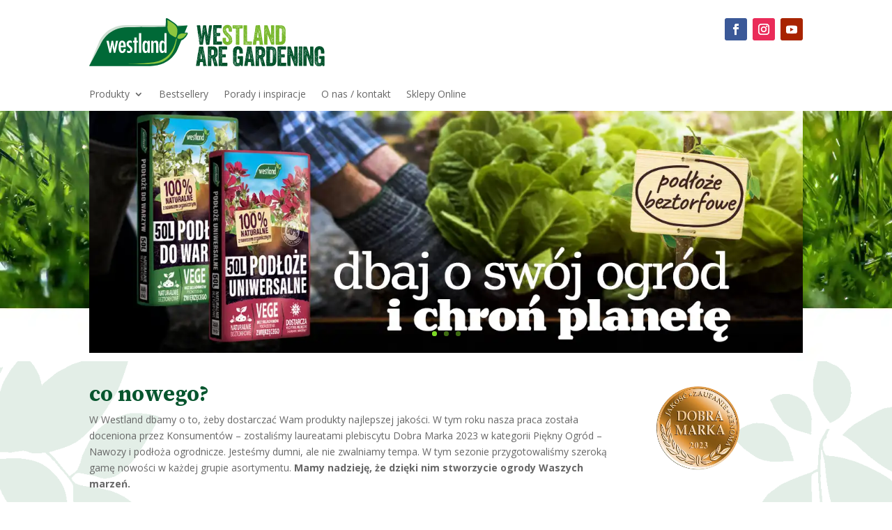

--- FILE ---
content_type: text/css
request_url: https://westland.com.pl/wp-content/et-cache/8/et-core-unified-tb-259-tb-649-deferred-8.min.css?ver=1742824188
body_size: 587
content:
.et_pb_section_0_tb_footer.et_pb_section{padding-top:0px;padding-bottom:0px;background-color:#06552e!important}.et_pb_row_0_tb_footer.et_pb_row{padding-bottom:9px!important;padding-bottom:9px}.et_pb_row_0_tb_footer,body #page-container .et-db #et-boc .et-l .et_pb_row_0_tb_footer.et_pb_row,body.et_pb_pagebuilder_layout.single #page-container #et-boc .et-l .et_pb_row_0_tb_footer.et_pb_row,body.et_pb_pagebuilder_layout.single.et_full_width_page #page-container #et-boc .et-l .et_pb_row_0_tb_footer.et_pb_row{max-width:80vw}.et_pb_text_5_tb_footer.et_pb_text,.et_pb_text_4_tb_footer.et_pb_text,.et_pb_text_3_tb_footer.et_pb_text,.et_pb_text_6_tb_footer.et_pb_text,.et_pb_text_2_tb_footer.et_pb_text,.et_pb_text_1_tb_footer.et_pb_text,.et_pb_text_0_tb_footer.et_pb_text{color:#FFFFFF!important}.et_pb_text_1_tb_footer,.et_pb_text_3_tb_footer,.et_pb_text_0_tb_footer,.et_pb_text_4_tb_footer,.et_pb_text_5_tb_footer,.et_pb_text_2_tb_footer{font-size:12px}.et_pb_row_1_tb_footer.et_pb_row{padding-top:14px!important;padding-bottom:19px!important;padding-top:14px;padding-bottom:19px}@media only screen and (max-width:767px){.et_pb_row_0_tb_footer{display:none!important}}.et_pb_section_1.et_pb_section{padding-top:32px;padding-bottom:0px}.et_pb_row_1.et_pb_row{padding-top:0px!important;padding-bottom:24px!important;padding-top:0px;padding-bottom:24px}.et_pb_image_7,.et_pb_image_6,.et_pb_image_5,.et_pb_image_1,.et_pb_image_4,.et_pb_image_3,.et_pb_image_2,.et_pb_image_8,.et_pb_image_0{text-align:left;margin-left:0}.et_pb_row_2.et_pb_row{padding-top:13px!important;padding-bottom:5px!important;padding-top:13px;padding-bottom:5px}.et_pb_divider_0{margin-bottom:7px!important}.et_pb_divider_0:before{border-top-color:#006937}.et_pb_image_1 .et_pb_image_wrap,.et_pb_image_2 .et_pb_image_wrap,.et_pb_image_3 .et_pb_image_wrap,.et_pb_image_4 .et_pb_image_wrap,.et_pb_image_5 .et_pb_image_wrap,.et_pb_image_6 .et_pb_image_wrap,.et_pb_image_7 .et_pb_image_wrap,.et_pb_image_8 .et_pb_image_wrap{border-radius:55px 0 55px 0;overflow:hidden}@media only screen and (min-width:981px){.et_pb_image_0{width:60%}}@media only screen and (max-width:980px){.et_pb_image_0{width:60%}.et_pb_image_0 .et_pb_image_wrap img,.et_pb_image_1 .et_pb_image_wrap img,.et_pb_image_2 .et_pb_image_wrap img,.et_pb_image_3 .et_pb_image_wrap img,.et_pb_image_4 .et_pb_image_wrap img,.et_pb_image_5 .et_pb_image_wrap img,.et_pb_image_6 .et_pb_image_wrap img,.et_pb_image_7 .et_pb_image_wrap img,.et_pb_image_8 .et_pb_image_wrap img{width:auto}}@media only screen and (max-width:767px){.et_pb_row_1,body #page-container .et-db #et-boc .et-l .et_pb_row_1.et_pb_row,body.et_pb_pagebuilder_layout.single #page-container #et-boc .et-l .et_pb_row_1.et_pb_row,body.et_pb_pagebuilder_layout.single.et_full_width_page #page-container #et-boc .et-l .et_pb_row_1.et_pb_row{width:90vw;max-width:90vw}.et_pb_image_0{width:40%}.et_pb_image_0 .et_pb_image_wrap img,.et_pb_image_1 .et_pb_image_wrap img,.et_pb_image_2 .et_pb_image_wrap img,.et_pb_image_3 .et_pb_image_wrap img,.et_pb_image_4 .et_pb_image_wrap img,.et_pb_image_5 .et_pb_image_wrap img,.et_pb_image_6 .et_pb_image_wrap img,.et_pb_image_7 .et_pb_image_wrap img,.et_pb_image_8 .et_pb_image_wrap img{width:auto}}

--- FILE ---
content_type: image/svg+xml
request_url: https://westland.com.pl/wp-content/uploads/2023/03/westland.svg
body_size: 173466
content:
<?xml version="1.0" encoding="UTF-8"?>
<svg xmlns="http://www.w3.org/2000/svg" height="68.94" viewBox="0 0 338.16 68.94" width="338.16">
  <path d="m176.15 10.22a.62.62 0 0 1 .28.6 3.76 3.76 0 0 1 -.12.67 2.18 2.18 0 0 0 -.15.8 5.56 5.56 0 0 1 -.08.81.8.8 0 0 0 -.08.37 2.29 2.29 0 0 1 0 .37 2.67 2.67 0 0 1 -.13.4.47.47 0 0 0 0 .4.76.76 0 0 1 -.06.37.53.53 0 0 0 -.06.37 1.17 1.17 0 0 1 -.11.49.84.84 0 0 0 -.08.54.09.09 0 0 0 -.13 0 .06.06 0 0 0 0 .08.08.08 0 0 1 .08.06.66.66 0 0 0 -.15.43 1.93 1.93 0 0 0 0 .48 1.09 1.09 0 0 1 -.06.44 1 1 0 0 0 -.08.37 2.29 2.29 0 0 1 0 .37.42.42 0 0 1 -.15.3.81.81 0 0 1 0 .31.22.22 0 0 0 0 .3c-.11 0-.16.13-.16.31v.14a.34.34 0 0 1 0 .14.24.24 0 0 0 0 .23 1.09 1.09 0 0 1 0 .44 2.16 2.16 0 0 1 -.1.44 1.25 1.25 0 0 1 -.11.5 1.85 1.85 0 0 1 0 .47l-.06.19a.38.38 0 0 0 0 .15.3.3 0 0 1 0 .23 1 1 0 0 0 0 .24.6.6 0 0 0 -.08.49v.08s-.06 0-.06.09a.69.69 0 0 1 0 .49 1.24 1.24 0 0 0 -.1.5 3.09 3.09 0 0 1 0 .43 2.46 2.46 0 0 1 -.14.38.24.24 0 0 0 .08.31.48.48 0 0 0 -.11.38.9.9 0 0 1 -.1.39 1 1 0 0 0 -.05.34.69.69 0 0 1 0 .35s-.07.08 0 .11a.2.2 0 0 1 0 .11 1.39 1.39 0 0 1 -.1.33c0 .11-.07.13-.21.21a.27.27 0 0 1 .16.23 1.22 1.22 0 0 1 0 .27c-.05.11-.08.15-.08.14v.19a.9.9 0 0 1 -.09.43.78.78 0 0 0 0 .37 1.15 1.15 0 0 1 0 .37 3 3 0 0 1 -.15.42 1 1 0 0 1 0 .43l-.06.09-.06.1a.07.07 0 0 0 0 .1.14.14 0 0 1 .08.11.63.63 0 0 0 -.13.35 2.5 2.5 0 0 1 -.06.38 1.05 1.05 0 0 1 -.08.35.5.5 0 0 0 0 .34.77.77 0 0 1 0 .37.91.91 0 0 0 -.08.37 1 1 0 0 1 0 .43c0 .13-.09.25-.14.38a2 2 0 0 0 -.08.54 2 2 0 0 1 -.08.54.51.51 0 0 0 0 .3.55.55 0 0 1 0 .31 1.24 1.24 0 0 0 -.09.38 1.32 1.32 0 0 1 -.06.39 4.08 4.08 0 0 0 -.09.69 1.11 1.11 0 0 1 -.33.61 1.5 1.5 0 0 1 -.47.08h-1a1.23 1.23 0 0 1 -.54 0 .38.38 0 0 0 -.33 0 .47.47 0 0 1 -.33 0h-.19a.35.35 0 0 1 -.19.06h-.3-.24a1.21 1.21 0 0 0 -.38 0 .36.36 0 0 1 -.31-.21 1.1 1.1 0 0 0 -.14-.21.38.38 0 0 1 -.05-.25 3.08 3.08 0 0 0 -.08-.53 1.29 1.29 0 0 0 -.08-.4l-.08-.41a1.24 1.24 0 0 1 -.08-.46 1.05 1.05 0 0 0 -.11-.43.46.46 0 0 1 -.06-.34 1.28 1.28 0 0 0 0-.39 1 1 0 0 1 -.08-.44 1.06 1.06 0 0 0 -.08-.4.5.5 0 0 1 0-.34.69.69 0 0 0 0-.35 1.35 1.35 0 0 1 -.08-.52 1 1 0 0 0 -.11-.48.81.81 0 0 1 -.08-.43v-.42a1.64 1.64 0 0 0 -.14-.39.75.75 0 0 1 -.1-.38.21.21 0 0 0 0-.26.14.14 0 0 1 -.08-.18.36.36 0 0 0 0-.25v-.48a1.91 1.91 0 0 0 -.06-.48c-.06-.16-.06-.26-.1-.39a2.62 2.62 0 0 1 -.09-.38 1.93 1.93 0 0 1 0-.48 2 2 0 0 0 -.08-.49.47.47 0 0 1 .15.06.14.14 0 0 0 .15 0c.08 0 .11-.09.08-.11a.11.11 0 0 0 -.11 0 .23.23 0 0 1 -.3-.08.41.41 0 0 1 -.08-.35.9.9 0 0 0 0-.4.92.92 0 0 1 -.08-.4v-.29a.88.88 0 0 1 0-.23l-.12-.24a.42.42 0 0 1 0-.27v-.28a3.55 3.55 0 0 0 -.08-.47 2.43 2.43 0 0 0 -.13-.38c0-.11-.11-.13-.16-.08a.23.23 0 0 0 -.08.27.3.3 0 0 1 -.08.3.53.53 0 0 0 -.15.45 2.26 2.26 0 0 1 0 .52c0 .33-.1.66-.14 1s-.1.67-.17 1a2.11 2.11 0 0 0 -.1.5 2.12 2.12 0 0 1 0 .5c-.06.17-.11.4-.16.57a1.89 1.89 0 0 0 -.08.58.3.3 0 0 1 -.08.18.12.12 0 0 0 0 .16.26.26 0 0 1 0 .27 1.27 1.27 0 0 0 -.08.48.5.5 0 0 1 -.11.37.42.42 0 0 0 -.08.33v.33a1.33 1.33 0 0 1 -.1.48.79.79 0 0 0 0 .48 2.18 2.18 0 0 1 -.11.8 2.14 2.14 0 0 0 -.16.87 1.85 1.85 0 0 1 -.08.46 1.42 1.42 0 0 0 -.08.5 2 2 0 0 1 -.09.58 1.42 1.42 0 0 0 -.1.58 1.26 1.26 0 0 1 -.06.38 2.74 2.74 0 0 1 -.09.39 1.76 1.76 0 0 0 -.06.46 1.88 1.88 0 0 1 -.1.47.7.7 0 0 1 -.69.48h-.88a1.48 1.48 0 0 0 -.42 0 1.27 1.27 0 0 1 -.39 0h-.91a4.45 4.45 0 0 1 -.73 0 .73.73 0 0 1 -.72-.73.89.89 0 0 0 -.06-.4l-.09-.18a.16.16 0 0 1 .09-.18.73.73 0 0 1 -.19-.46 4.86 4.86 0 0 0 0-.54c0-.18-.07-.36-.11-.54a2 2 0 0 1 -.08-.59 3.81 3.81 0 0 0 -.08-.59 2.05 2.05 0 0 1 -.1-.54 3 3 0 0 0 -.1-.54l-.08-.23a1.22 1.22 0 0 1 0-.27.49.49 0 0 1 0-.24.42.42 0 0 0 0-.27 2.2 2.2 0 0 0 -.09-.21.32.32 0 0 1 -.06-.21 1.48 1.48 0 0 1 0-.42 4.84 4.84 0 0 0 -.23-1 .72.72 0 0 1 0-.41.82.82 0 0 0 0-.44.88.88 0 0 1 -.08-.42 1.85 1.85 0 0 0 -.08-.47.61.61 0 0 1 0-.46.28.28 0 0 0 -.06-.18.42.42 0 0 1 -.09-.14 2.88 2.88 0 0 0 -.06-.59 5.58 5.58 0 0 0 -.1-.59 3 3 0 0 0 -.09-.43 1.82 1.82 0 0 1 -.06-.46 3 3 0 0 0 -.14-.45.55.55 0 0 1 0-.4.56.56 0 0 0 0-.44 2.57 2.57 0 0 0 -.11-.44c0-.15-.09-.4-.13-.58s-.09-.36-.14-.53a.7.7 0 0 1 -.06-.35 1 1 0 0 0 0-.34 1.59 1.59 0 0 1 -.08-.53 2.25 2.25 0 0 0 -.08-.52.88.88 0 0 1 0-.23.49.49 0 0 0 -.08-.23l.06-.19a.28.28 0 0 0 .01-.23 4.91 4.91 0 0 1 -.23-1.26 3.69 3.69 0 0 1 0-.47 1.26 1.26 0 0 0 -.08-.43l-.14-.32a2 2 0 0 1 -.09-.33 2.44 2.44 0 0 1 0-.54 4.86 4.86 0 0 0 0-.54l-.08-.21-.08-.21a.73.73 0 0 1 0-.36.77.77 0 0 0 0-.37c-.08-.34-.14-.65-.18-.95s-.09-.62-.14-.95a8.12 8.12 0 0 0 -.25-1.19 3 3 0 0 1 -.09-1.2.42.42 0 0 1 .21-.29 1.21 1.21 0 0 1 .42-.13 2.09 2.09 0 0 1 .5 0h1.23a4.18 4.18 0 0 0 1 0 1 1 0 0 1 .42 0h.43a.53.53 0 0 1 .37.15.49.49 0 0 1 .17.34l.08.14.08.14a.15.15 0 0 1 0 .13v.14a.11.11 0 0 1 0 .15.23.23 0 0 0 0 .2 1 1 0 0 0 .06.34 1 1 0 0 1 0 .35c.13 1.15.29 2.32.47 3.5s.35 2.35.5 3.51a1.34 1.34 0 0 1 0 .4 1.34 1.34 0 0 0 0 .4.76.76 0 0 1 0 .3.13.13 0 0 0 0 .12.11.11 0 0 1 .06.11c.05.36.1.7.14 1s.08.67.13 1 .09.56.12.81a4.61 4.61 0 0 0 .08.8 2.11 2.11 0 0 1 0 .71c0 .23.15.4.46.44a.21.21 0 0 0 0-.19.38.38 0 0 1 0-.15.36.36 0 0 1 0-.25 2.12 2.12 0 0 1 .11-.21 1.06 1.06 0 0 0 0-.5.9.9 0 0 1 0-.46 1.63 1.63 0 0 1 .16-.5c0-.17.08-.33.11-.5a4.51 4.51 0 0 0 0-.52.8.8 0 0 1 .15-.52.66.66 0 0 1 0-.48l.15-.48a.89.89 0 0 0 .06-.39.81.81 0 0 1 0-.38 2.27 2.27 0 0 0 .09-.52 2.26 2.26 0 0 1 0-.52 2.46 2.46 0 0 1 .15-.53 1 1 0 0 0 .08-.52.26.26 0 0 1 0-.21.15.15 0 0 0 0-.2.94.94 0 0 1 0-.47 1.53 1.53 0 0 1 .11-.42 3.88 3.88 0 0 0 .11-.49 3.84 3.84 0 0 0 0-.48v-.17l.06-.1a.09.09 0 0 1 .08-.11 1 1 0 0 1 0-.35 1.84 1.84 0 0 1 .1-.52 4.71 4.71 0 0 0 .09-.52.12.12 0 0 0 0-.14.25.25 0 0 1 0-.17l.08-.16a.31.31 0 0 0 0-.19 1.48 1.48 0 0 1 0-.42l.08-.47c.05-.19.09-.39.12-.58a1.58 1.58 0 0 1 .08-.57 1.21 1.21 0 0 1 .38-.73.41.41 0 0 1 .37-.12.9.9 0 0 0 .4 0h2.27a.92.92 0 0 1 .73.18 1.37 1.37 0 0 1 .27.71c0 .13.05.25.06.37a.78.78 0 0 0 .06.37 1.24 1.24 0 0 1 0 .43 1 1 0 0 0 .06.42 1.93 1.93 0 0 1 .08.48 1.59 1.59 0 0 0 .08.53v.29h-.19s0 .06.08.06.14.09.19.27.1.4.14.6.07.43.09.63a3.09 3.09 0 0 1 0 .43 3.77 3.77 0 0 0 .1.88c.06.31.12.6.18.88a9.88 9.88 0 0 1 .13 1.06c0 .43.09.7.14 1.06s.17.95.23 1.43a.32.32 0 0 0 .08.25c0 .08 0 .16.08.24a1.85 1.85 0 0 0 0 .47.9.9 0 0 0 .08.42 5.93 5.93 0 0 1 .1.72 3.85 3.85 0 0 0 .09.67 1.39 1.39 0 0 0 .1.33.62.62 0 0 1 0 .33.29.29 0 0 0 0 .33 1.35 1.35 0 0 1 .19.33.45.45 0 0 0 .2-.23 1.57 1.57 0 0 0 .09-.43v-.73a1 1 0 0 0 .08-.39.18.18 0 0 1 .14-.19h.14l-.09-.08-.15-.08a.61.61 0 0 1 .1-.37.78.78 0 0 0 .09-.37 2.67 2.67 0 0 1 0-.4.71.71 0 0 1 .12-.37.31.31 0 0 0 0-.23.39.39 0 0 1 0-.3q.06-.3.09-.6a2.91 2.91 0 0 1 .1-.59 3.56 3.56 0 0 1 .08-.8 5.63 5.63 0 0 1 .11-.81.8.8 0 0 1 .08-.4 1.34 1.34 0 0 0 0-.4.53.53 0 0 1 .11-.42 2.44 2.44 0 0 1 0-.54.44.44 0 0 1 .09-.27.49.49 0 0 0 0-.24.42.42 0 0 1 0-.27 1 1 0 0 1 .08-.44l.15-.44a1.15 1.15 0 0 0 0-.37.77.77 0 0 1 0-.37 2.27 2.27 0 0 0 .09-.52 2.6 2.6 0 0 1 .06-.56l.15-.87c.05-.3.09-.61.11-.91a2.74 2.74 0 0 1 .24-.8c.1-.2.34-.29.73-.27a8.34 8.34 0 0 0 1 0 4.18 4.18 0 0 1 1 0 .65.65 0 0 0 .34 0 .53.53 0 0 1 .35 0 .57.57 0 0 0 .48 0 .44.44 0 0 1 -.12-.11zm-21.66 7a.12.12 0 0 0 .11-.08c0-.08 0-.11-.11-.11s0 .12 0 .19zm.73 1.23c.08-.08.07-.11 0-.11s0 .11 0 .11zm.08-4.66a.55.55 0 0 0 .28-.15c.12-.1.12-.17 0-.19s-.12 0-.2.11-.08.19 0 .23zm0 4.82c0 .08 0 .1.08.08s.09-.07 0-.12 0 0 0 0zm.16-1.74s0-.08-.12-.08v.08zm.15 2.66v.11a.17.17 0 0 0 .14 0c0-.05 0-.08-.06-.09a.11.11 0 0 0 -.11 0zm.27-2.93c0 .08-.06.1-.1.06s-.08 0-.13 0a.21.21 0 0 0 0 .19c0 .08.09.09.17 0a.43.43 0 0 0 .18-.29 1.82 1.82 0 0 0 0-.33.12.12 0 0 1 -.14 0 .1.1 0 0 0 -.09.08c0 .08.08 0 .09.08s.07.2 0 .22zm-.23 2.23c0 .18.13.26.25.23l.37-.08a.13.13 0 0 1 -.1-.09l-.06-.14q-.12-.12-.15 0a.33.33 0 0 1 -.11.15h-.12a.06.06 0 0 0 -.08-.06zm.34-1.65a.58.58 0 0 1 -.15-.11.09.09 0 0 0 -.13 0 .18.18 0 0 0 .09.17.15.15 0 0 0 .21 0zm-.26-1.8a.06.06 0 0 0 0 .08h.1a.08.08 0 0 0 -.05-.07h-.05zm0 4.82c.13.07.19.07.19 0a.2.2 0 0 1 -.11 0zm.27-6.2c0-.15 0-.23-.15-.23a.21.21 0 0 0 .19.19zm.28 2.47a.21.21 0 0 0 -.11-.16.12.12 0 0 0 -.15.05h.3zm-.28 3.17h.25a.41.41 0 0 0 .21-.1.2.2 0 0 0 -.23 0 .2.2 0 0 1 -.23 0zm0 2.19h.14l.14-.15a.21.21 0 0 1 -.18.06zm0 1.7q.12 0 .06-.06c-.06-.06 0-.07 0 0zm.12-4.82c.07 0 .09 0 0-.05zm.19-1.6v-.11h-.14c.11.13.16.2.21.2zm.15 3.38c-.08 0-.11 0-.11.06s0 .08.11.06zm-.08 2.66c-.07.2 0 .28.11.23a.67.67 0 0 0 .31-.19 1 1 0 0 0 -.34 0zm.08 2.08c0 .05.11 0 .15 0s-.08-.07-.08 0zm.08-1.35a1 1 0 0 0 .2-.15c0-.13-.05-.16-.16-.1a.15.15 0 0 0 0 .21.22.22 0 0 0 .07.06zm.08 2.78a0 0 0 0 0 0 .07h.1c.09 0 .06-.08 0-.08zm0-2.41a.22.22 0 0 1 .16 0 .18.18 0 0 0 .15-.06.17.17 0 0 0 -.15-.05.17.17 0 0 1 -.16-.06.17.17 0 0 1 0 .1.13.13 0 0 1 .07.06zm.16-3a.22.22 0 0 0 -.16 0c0 .1.06.14.1.14a.16.16 0 0 0 .13-.14zm-.12-2c.1 0 .13 0 .08-.05s0 0 0 .05zm0 7.23a.14.14 0 0 0 0 .09s0 .06.08.06a.11.11 0 0 0 0-.15.12.12 0 0 0 0-.05zm0-9.4v.11c0 .06.12 0 .12-.05s.07-.11 0-.08zm.2 5.62v-.37c0-.22 0-.32-.16-.29a1.2 1.2 0 0 0 .26.6zm-.16-7.84c0 .1.07.15.2.15a.18.18 0 0 0 -.09-.2zm.35 10.36a.17.17 0 0 0 0-.21l-.28-.12v.24l.18.08a.45.45 0 0 0 .28 0zm-.19 2.23a.31.31 0 0 0 0-.19.25.25 0 0 0 -.1-.16.24.24 0 0 0 -.08.2 1.57 1.57 0 0 1 .28.1zm-.16-3.62a.16.16 0 0 1 .12.06.08.08 0 0 0 .11 0c0-.05 0-.21-.08-.23s0 0 0 .12zm.2-9.63c-.11 0-.16 0-.18.14s0 .16.18.14zm-.12 10.13c.08-.08.08-.11 0-.08zm0 1c0 .08 0 .11.06.1a.12.12 0 0 0 .1-.14h-.09zm.08-7.51h.14v-.05h-.08zm0-.38a.06.06 0 0 0 .08 0zm.08 1h-.08a.07.07 0 0 0 .05.08s.08-.08.06-.13zm.06 4.56h.08c0-.1 0-.13-.08-.08zm.08-2.69c0-.06 0-.08.06-.08s0 0 0-.08-.08 0-.1 0 0 .11.06.11zm.08-4h-.16s0 .07.08 0 .1 0 0 0zm0-1.6a.22.22 0 0 1 -.08.15q.07.08.12 0v-.17zm-.08 10a1.07 1.07 0 0 0 .41.21l.44.14a.28.28 0 0 0 -.08-.2.17.17 0 0 1 0-.19h-.37l-.37-.06a.17.17 0 0 0 0 .14zm0-9a.11.11 0 0 0 .12-.09c0-.08 0-.1-.12-.08zm.12 1.08a.1.1 0 0 0 .05-.11c0-.05-.07-.08-.17-.08s.09.17.17.17zm.11 4.31c-.1 0-.18.07-.23.2s.11 0 .19 0 .16-.16.09-.21zm-.23 1.05c.08 0 .11 0 .11-.08h-.06zm.27 4.27v.14a.2.2 0 0 0 .14.06.25.25 0 0 1 -.08-.18.23.23 0 0 0 -.08-.18v.14zm0 .54a.24.24 0 0 0 0 .23.14.14 0 0 0 0-.15.09.09 0 0 0 0-.1zm.08-3.62a.11.11 0 0 0 0 .15.2.2 0 0 0 .21 0 .17.17 0 0 0 -.15-.17zm.08 9.86h-.1s0 .08.1.06zm.25-11.2a.17.17 0 0 1 -.17 0h-.14a.73.73 0 0 1 .19.2l.15.19a.22.22 0 0 0 .33 0 3.47 3.47 0 0 1 .29-.25.15.15 0 0 1 -.09-.14.38.38 0 0 1 0-.15l-.14.23c-.05.05-.08.06-.08 0s0-.05-.08-.05a.07.07 0 0 0 0 .1v.11c0 .11-.12 0-.21 0s-.14-.14-.14-.19.14 0 .14-.08zm-.19 2.27s0-.08-.11-.08v.08zm.19 3.55c.13 0 .19.06.19.18a.71.71 0 0 1 0 .29h.21s.06 0 .14-.14a.25.25 0 0 1 .25-.08c.09 0 .12-.08.09-.23s-.26-.13-.24 0a.18.18 0 0 1 -.13.19q-.3 0-.18-.15a.62.62 0 0 0 .14-.28.26.26 0 0 1 -.19-.08l-.24-.15a.82.82 0 0 0 -.19-.09s-.08 0-.08.13a.57.57 0 0 1 .23.15c-.1 0-.14 0-.13.12s.09.08.19.11zm-.23 6.66q.09 0 .06-.06zm0-5.35c0 .05.05.05.06 0v-.52c-.1 0-.14.05-.13.13a.41.41 0 0 0 0 .21.12.12 0 0 1 0 .1h.11zm1.39-3.08h-.08s0 .06-.08 0-.15-.11-.12-.15a.22.22 0 0 0 0-.16h-.34a.9.9 0 0 0 -.39.16.3.3 0 0 1 -.17-.16c0-.08-.08 0-.14.16a.29.29 0 0 0 .06.28c.06.07.09.08.09 0s0-.23.1-.15l.21.23a.44.44 0 0 0 .15.12.39.39 0 0 1 .15.11.66.66 0 0 0 .28 0 .25.25 0 0 1 .23.06v-.14a.32.32 0 0 1 -.14-.14c.05-.06.11-.12.16-.19s.16 0 .12-.06zm-.89-.8a.53.53 0 0 0 -.24-.06c-.12 0-.17 0-.14.14a.15.15 0 0 0 .11.08.12.12 0 0 1 .11.08h-.2a.11.11 0 0 0 0 .13.28.28 0 0 0 .15.08c.06 0 .11-.05.13-.17s0-.15.08-.14l.18.06.18.05s.09 0 .11-.13a.33.33 0 0 0 -.25-.08c-.11 0-.11-.07 0-.2a.24.24 0 0 0 0-.23.14.14 0 0 0 -.16-.12.36.36 0 0 0 0 .25c.16.09.18.16.05.21zm-.34 8.15c.1 0 .14 0 .11-.15s-.06 0-.11 0a.09.09 0 0 0 .07.12zm.08-5.19a.11.11 0 0 0 -.11 0v.08c.15 0 .19 0 .19-.12zm0-8.36v.15a.22.22 0 0 1 0 .08.43.43 0 0 0 .08.24.21.21 0 0 1 0-.24c.18-.11.17-.16.1-.19zm.27 1.78a.74.74 0 0 1 -.21 0c-.08 0-.14 0-.17.08s.11.12.25.13.3-.12.24-.23zm-.08 9.09c0 .21 0 .25.14.15a1.25 1.25 0 0 0 .21-.35.25.25 0 0 1 -.2-.28c0-.17 0-.28-.14-.33 0 .13-.14.19-.34.19a.18.18 0 0 0 .08.18c.05 0 .06.11 0 .2.13.05.19.08.19.06zm-.27.34c0 .13 0 .21.11.23s.15 0 .19-.11l-.13-.08-.05-.07zm0-7.16c.05 0 .08 0 .08-.06s0-.08-.08-.05zm0 2.93a.2.2 0 0 1 0 .15s0 .06.06 0 .28-.19.1-.19zm.08-3.43a.45.45 0 0 0 .11-.19.37.37 0 0 1 .11-.19.22.22 0 0 0 -.27.12c.11.07.13.16.2.22zm0 6.16s.08 0 .08-.05 0-.08-.08-.06zm.08-1c0 .08.08.11.23.11s0-.14 0-.14zm.27.69c-.07 0-.11 0-.11.06a.23.23 0 0 1 -.08.17.63.63 0 0 1 .23.08.44.44 0 0 0 .24-.11 1.77 1.77 0 0 0 .36-.5.19.19 0 0 1 .1.1.06.06 0 0 0 .08.05.38.38 0 0 1 0-.15l.12-.11c-.08-.08-.12-.09-.14 0s-.06 0-.14 0a.06.06 0 0 0 .08 0 .8.8 0 0 1 -.34-.11c-.13-.08-.22-.05-.27.08a.37.37 0 0 1 .19.09.15.15 0 0 1 0 .2c0 .05-.12 0-.21 0a.36.36 0 0 0 -.23-.1.2.2 0 0 0 0 .21.34.34 0 0 1 .2.13zm0-8.16a.13.13 0 0 0 -.13.08.09.09 0 0 0 0 .14c.21 0 .26-.11.26-.26zm-.12-2.32h.08a.11.11 0 0 0 0-.08zm1.61 8.09a.43.43 0 0 0 -.47.08 1.06 1.06 0 0 1 -.43.23.13.13 0 0 1 -.13-.08l-.15-.18a.63.63 0 0 0 -.2-.13.2.2 0 0 0 -.21 0c0 .1 0 .16.12.17a.35.35 0 0 1 .19.1c.07.05 0 .11-.11.18s-.17.16 0 .28a.29.29 0 0 0 .3-.15h.11a.16.16 0 0 0 .14-.05.45.45 0 0 1 .1-.14s0 .07.05.06.06 0 .06.05a.23.23 0 0 0 -.18.25c0 .11.06.11.14 0a.52.52 0 0 0 .11-.19 1.19 1.19 0 0 1 .08-.2c0-.12.1-.17.14-.15a.53.53 0 0 0 .25 0c-.05-.08-.05-.12 0-.13zm-1.61-6.7c.11 0 .13 0 .08-.06s0-.06 0 0zm0 4.15c.05.05.1.05.14 0s0-.09-.06-.11.1 0 0 .08zm0 1.43c.08 0 .1 0 .06-.08s.12-.06.12 0zm0 5.39a.83.83 0 0 0 .47.35.27.27 0 0 0 -.15-.28l-.14-.11zm.12-5.12c.08 0 .09 0 0 .08s-.08.05-.08.08-.08 0-.06-.08a.17.17 0 0 1 .11-.23.18.18 0 0 1 .23.11zm.08-9.12s0-.09-.07-.09-.08 0-.08.05a.17.17 0 0 0 .17.17.19.19 0 0 0 .17-.19zm.15 7a.35.35 0 0 0 0-.39.45.45 0 0 0 -.31-.23.51.51 0 0 0 .43.57h.08zm-.11 8a.38.38 0 0 1 0-.15s0-.08-.06-.08a.32.32 0 0 0 -.1.13h.35zm-.07 1.11c.05.08.13.06.24 0s.1-.16 0-.14 0 .18-.08.14.08-.11.08 0zm.08 1.27s0-.07.05-.06h.06a.19.19 0 0 0 -.15 0 .12.12 0 0 0 .12.12.21.21 0 0 0 .1-.06zm.15-12c-.05 0-.1-.06-.14 0s0 .07 0 .12.33-.06.33-.16zm.16 11.73c-.05-.18-.15-.22-.3-.11 0 .12 0 .19.09.19a.29.29 0 0 0 .39-.11zm.08-3.7c0-.16 0-.23.11-.23a.23.23 0 0 1 .18.09 1 1 0 0 1 .15.24.29.29 0 0 0 .14.17.85.85 0 0 1 .15-.3.21.21 0 0 0 -.18-.11.3.3 0 0 1 -.17-.08.33.33 0 0 1 -.1-.14h-.14a.21.21 0 0 1 -.23-.15c.13-.05.19-.09.19-.12s-.12 0-.15 0a.08.08 0 0 0 -.11 0 .22.22 0 0 1 -.16.24h-.07a.38.38 0 0 0 0 .15.19.19 0 0 1 0 .15h.15a.12.12 0 0 1 .11.08c-.23.1-.33.25-.3.43a.18.18 0 0 0 .13-.06.4.4 0 0 1 .18-.1.56.56 0 0 0 .19.35c.1-.13.1-.23 0-.29a.23.23 0 0 1 0-.31l.11-.05zm-.23 2c.07.07.14 0 .19-.11a1.63 1.63 0 0 1 .11-.31c.16.16.3.19.43.11a.14.14 0 0 0 -.12-.15h-.29a.18.18 0 0 0 -.17-.14.37.37 0 0 0 -.21 0l.08.16a.6.6 0 0 1 0 .19s0 .08-.11.1a.25.25 0 0 1 .26.11zm.11-12.3h.11c0-.06 0-.08-.11-.08zm.08 14.59c.08 0 .11-.06.11-.19a.15.15 0 0 0 -.13 0 .14.14 0 0 0 0 .15zm.15-8.43c.1 0 .1.12 0 .19s-.16.09-.21 0a.91.91 0 0 1 .21-.18zm.11-5.51c0-.2-.09-.26-.27-.19a2 2 0 0 1 .14.25c.07.15.11.13.13 0zm-.08 1.12c0-.08 0-.11-.15-.11s0 .09 0 .11a.15.15 0 0 0 .16 0zm0 2.41c0-.08 0-.15-.08-.2a.16.16 0 0 0 0 .16c0 .08.06.08.14.06zm.08.49c0-.08-.1-.08-.15 0a.12.12 0 0 0 0 .16c.11 0 .15 0 .15-.14zm-.19 9.44a.32.32 0 0 0 .31.27.16.16 0 0 0 -.12-.18.32.32 0 0 1 -.19-.07zm.12-14.92h-.06l.08.08zm.69 13.64h.2a.18.18 0 0 0 .15-.08l-.1-.1c-.06 0-.06-.06 0-.19a.15.15 0 0 1 -.16-.12c-.08 0-.12 0-.13.08s-.06.08-.14.08v-.14a.11.11 0 0 1 -.15 0l.13-.14a.37.37 0 0 0 0-.21c0-.09-.16.09-.11.28a.36.36 0 0 0 -.23.08c-.08 0-.09.13 0 .23s.11 0 .11-.06 0-.09.11-.09q-.07.2.06.27c.09 0 .05.1-.14.15a.2.2 0 0 0 -.11.25.36.36 0 0 0 .23.25.28.28 0 0 1 .06-.18l.14-.13q.09-.15 0-.24c-.05 0 0-.12.15-.23 0 0 .06.1 0 .14a.11.11 0 0 0 -.07.11zm-.48-4.63a.17.17 0 0 0 0-.17.2.2 0 0 0 -.18-.1.19.19 0 0 0 0 .18.16.16 0 0 0 .18.12zm-.08 3c.15 0 .23.11.23.31q.27 0 .09-.24l-.24-.27a.27.27 0 0 0 -.08.22zm.12-1.59a.56.56 0 0 1 .31-.09.27.27 0 0 0 .23-.21s-.1 0-.14 0a.16.16 0 0 1 -.13.08.19.19 0 0 1 -.1-.19c0-.08 0-.12 0-.12l-.08.14-.08.14c.07.07.09.15 0 .3zm.2 4.39c.08 0 .1 0 .08-.11s-.07-.09-.12 0a.22.22 0 0 1 -.2.11v.11a.42.42 0 0 0 .18-.11zm-.12-8.66c0 .13 0 .16.12.11s.08-.1-.13-.14zm0-1.54a.06.06 0 0 0 .08 0zm0-1.39a.1.1 0 0 0 .09.11c0-.12 0-.16-.09-.13zm.16 1.88c0-.1 0-.14-.06-.13a.11.11 0 0 0 -.1.13zm-.16 3.86a.24.24 0 0 0 .28 0 .34.34 0 0 0 -.12-.12l-.15-.08zm.08 7.85a.06.06 0 0 0 0-.08zm0-2.23c.08 0 .12 0 .12-.08s0-.1-.12-.08zm0-12.71h.08c0-.08 0-.11-.08-.11zm.29 13.37c-.13 0-.19 0-.19.08a.88.88 0 0 0 0 .23.32.32 0 0 0 .19-.26zm0-10.43v-.14h-.13c-.14 0 0 .14.09.14zm-.11 5.69c.08 0 .09 0 .06-.05s-.1 0-.1.05zm0-.53a.28.28 0 0 0 .19-.28.49.49 0 0 0 -.17.06.23.23 0 0 0 0 .27zm0 6.16h.15c.07 0 .07-.09 0-.11s0 .07-.08 0-.09.07-.07.16zm0-3.7c0 .1 0 .15.08.15s.06-.09 0-.11zm0 2.58a.18.18 0 0 0 .11.2.49.49 0 0 0 0-.24c.08-.1 0-.09-.07 0zm0-.3h.11v-.15c0-.11-.06 0 0 .14zm.5-3.28q0-.07-.18-.09c-.12 0-.12-.06 0-.14s.19-.16.19-.11v-.1a.57.57 0 0 0 -.53.42 1.41 1.41 0 0 0 .29.18c.23.08.33 0 .31-.11zm-.47 1.7a2.13 2.13 0 0 0 .33-.34 3 3 0 0 1 .33-.38.42.42 0 0 1 .18-.14v-.21a.42.42 0 0 1 0-.27.2.2 0 0 0 -.08-.23.18.18 0 0 1 -.07.23l-.1.02a.4.4 0 0 0 -.29.2.11.11 0 0 0 .11 0h.25a.09.09 0 0 1 0 .1c-.05.05-.06.11-.19.15s-.1.06-.08.1a.33.33 0 0 1 0 .14c0 .07-.06.07-.19 0s-.17-.06-.12 0a.31.31 0 0 0 .09.11v.2c0 .07-.11.13-.16.19a.17.17 0 0 0 0 .17zm0-1.05v.14a.14.14 0 0 0 .15 0c0-.05 0-.09 0-.11zm0-4.92c.08 0 .1 0 .06-.08s0 0 0 .08zm.11-4.31a.19.19 0 0 1 0 .15.13.13 0 0 0 .14-.09c.06-.07 0-.09 0-.07zm.28 6.23c-.06-.2-.15-.31-.28-.34v.42a.17.17 0 0 0 .14-.08c.12-.05.19-.05.19 0zm-.28 2.89c.08 0 .1 0 .06-.05s0 0 0 .05zm.43-1.11q0-.24-.15-.24c-.11 0-.15.07-.15.2a.14.14 0 0 1 .15 0 .45.45 0 0 0 .23 0zm-.1 3.81c0-.13 0-.18-.08-.15a.08.08 0 0 0 -.07.1.11.11 0 0 0 .11.07zm0-9a.17.17 0 0 1 -.12-.08.14.14 0 0 0 .06.11s.06.09.06 0zm.15 8.32h-.19a.08.08 0 0 0 0 .13c.11 0 .2 0 .17-.14zm-.11 2.31a.28.28 0 0 1 .13.11s.07 0 .1-.11h-.12a.14.14 0 0 0 -.09 0zm.11-7v.08s.08 0 0-.08zm.11.8a.15.15 0 0 0 -.08-.11c0 .1 0 .14.12.11zm.11-.66c-.1.08-.14.13-.13.15a.06.06 0 0 0 .08 0h.11a.12.12 0 0 0 0-.14zm.28 3.27a.21.21 0 0 0 -.2-.19h-.08c-.15 0-.17.12 0 .25s.26 0 .32-.07zm.08-2.15c.12-.06.16-.1.11-.14h-.19a.33.33 0 0 1 -.24 0c-.1 0-.14 0-.11.08a.5.5 0 0 0 .5.06zm-.43.46a.21.21 0 0 0 .21-.15c0-.07-.06-.1-.21-.08zm0 2.23v.08h.1s0-.11 0-.09zm0-3a.17.17 0 0 0 .19 0 .17.17 0 0 0 .12-.15.32.32 0 0 0 -.2-.08 1 1 0 0 0 0 .24zm0 5.08a.18.18 0 0 0 .1.15.3.3 0 0 0 .21.08l-.12-.19a.13.13 0 0 0 -.12 0zm.08-9a.14.14 0 0 0 0 .15s.08.07.15 0a.22.22 0 0 0 -.08-.14zm.08 8a.54.54 0 0 0 .06.35c.06.15.14.15.25 0l-.1-.23a.3.3 0 0 1 .1-.2.21.21 0 0 1 -.16.08zm0-1.19h.29c.09 0 .15-.06.18-.17l-.29-.1a1.11 1.11 0 0 0 -.07.26zm.35.3c-.16 0-.26.1-.31.31a.15.15 0 0 0 .19-.06 1.51 1.51 0 0 0 .23-.21zm-.24 3s.07-.08 0-.09l-.11-.06v.11c.2 0 .23.06.23.08zm.31-4.15a.28.28 0 0 1 -.18-.06.17.17 0 0 0 -.17 0c-.06.1 0 .15.11.15s.33 0 .35-.05zm.08-2.7a.62.62 0 0 1 -.15-.21q-.09-.15-.24 0a.2.2 0 0 0 .18.18.86.86 0 0 1 .32 0zm-.15 3a.12.12 0 0 0 -.12.08h.23zm-.08 1.2c0 .13 0 .21.08.23a.37.37 0 0 1 0-.18q.17-.09-.06 0zm.46-1.85a.54.54 0 0 0 -.3-.15.15.15 0 0 0 0 .21.07.07 0 0 1 .11 0s.19.1.24 0zm-.3-2.77a.11.11 0 0 0 0 .11h.08c.08 0 .08-.07 0-.07zm0 5.35h.08s0-.05-.08 0zm.23-2.47a.2.2 0 0 0 -.15.08.15.15 0 0 0 0 .2c0 .08.18 0 .17-.1a.61.61 0 0 1 0-.14zm-.15 2.7a.07.07 0 0 0 0 .1h.09v-.04zm0-.8a.1.1 0 0 0 .09.11c.1 0 .13 0 .08-.15s-.08 0-.1 0 0 .07 0 .07zm0 2.35c.1 0 .12 0 .08-.06s0 0 0 .09zm.8-5q.07-.15-.06-.21a.53.53 0 0 0 -.25 0 .3.3 0 0 0 0-.23c0-.11-.11-.13-.2-.09s0 .11 0 .16.07.1 0 .15-.12-.06-.13-.1-.06 0-.14 0a.21.21 0 0 0 .08.16l.15.15a.41.41 0 0 1 .08.19.36.36 0 0 0 .08.19c.13 0 .19 0 .19-.08a.38.38 0 0 0 0-.15v-.14a.49.49 0 0 0 .18.08zm-.73.24v.08h.11s0-.12 0-.1h-.08zm.3 1.88a.14.14 0 0 0 -.19 0 .17.17 0 0 0 -.11.18c.18.11.29 0 .34-.15zm-.19-3.43a.1.1 0 0 1 -.06.1s-.06.06 0 .14a.58.58 0 0 0 .33-.1 1.75 1.75 0 0 1 .29-.18.14.14 0 0 1 0-.15l.11-.13a.34.34 0 0 0 .06-.12s0-.07-.12-.09a.21.21 0 0 1 -.19.23c-.08 0-.19-.15-.27-.06a.36.36 0 0 0 -.08.33h.11s0 .07-.05.06h-.08zm0-3.73c.11 0 .15 0 .14-.06s-.06-.08-.14-.06zm.15 6.81a.19.19 0 0 0 -.15 0v.08a.14.14 0 0 0 .15 0zm.2-3.93s-.09-.06-.12 0a.16.16 0 0 1 -.11.05c0 .08 0 .11.11.1s.14 0 .11-.11zm0 5.15a.19.19 0 0 1 -.18 0h-.1l.16.06c.08.11.12.11.18 0zm-.12-1.65a.39.39 0 0 1 .31-.11.29.29 0 0 0 .27-.15 1.87 1.87 0 0 1 -.66-.15c-.08.08-.08.14 0 .2a.33.33 0 0 1 .12.25zm.62.47a.23.23 0 0 0 -.29 0 .32.32 0 0 1 -.33 0 .11.11 0 0 1 0 .11c.08 0 .15.06.2.19a.71.71 0 0 1 .25-.11.43.43 0 0 0 .2-.15zm-.62 2.15a.24.24 0 0 0 .2.27h.07a.31.31 0 0 0 -.27-.24zm.08-6.51c0 .11 0 .16.08.18a.15.15 0 0 0 .13 0 .11.11 0 0 0 0-.11.19.19 0 0 0 -.21-.1zm.15 5.35a.11.11 0 0 1 0-.15l.13-.14s0-.06 0-.08a.73.73 0 0 0 -.3.06.54.54 0 0 1 0 .18.48.48 0 0 0 0 .17c0 .08.07.11.14.11s.08-.08 0-.18zm0-3.58a.09.09 0 0 0 .08.1c.05 0 .08 0 .08-.1zm.43-3.27a.51.51 0 0 1 -.31.11c-.15 0-.15 0 0 .16s.23 0 .29-.2 0-.27-.1-.27 0 .08 0 .1a.08.08 0 0 1 .08.08zm-.45 7.56a.17.17 0 0 1 0 .1h.06a.14.14 0 0 0 0-.09 0 0 0 0 0 -.06-.01zm.11-12.75a.16.16 0 0 0 -.09.15c0 .08 0 .11.13.08a.38.38 0 0 1 0-.15zm0 6.47h.14s0-.12-.06-.18 0 .08-.08.08 0 0 0 .11zm.16-1.54c0-.08 0-.11-.12-.11v.08h.13zm0 2.2a.14.14 0 0 0 -.09-.12c-.06.11 0 .14.06.12zm.3 2.54c.07 0 .09-.09.06-.1s0 0 0-.09a.38.38 0 0 0 -.25.09c-.09.07-.12.14-.1.21s.14 0 .27-.11zm-.28-5.78c.07 0 .09 0 .05-.05s-.07 0-.07.05zm0 4.47c.07 0 .09 0 .05-.05s-.07 0-.07.05zm0-.23c.08 0 .14-.11.21-.25s0-.21-.1-.21a.26.26 0 0 1 -.08.25.14.14 0 0 0 0 .2zm0 4.2a.08.08 0 0 1 .08-.1c.07 0 .09 0 .06-.1a.14.14 0 0 0 -.15.06s0 .11.05.14zm0-2.08a.17.17 0 0 0 .19 0 .15.15 0 0 0 0-.2c0-.08-.06 0-.11.08a.19.19 0 0 0 -.07.12zm.11.69a.06.06 0 0 0 0-.06zm.08-6.28c-.13 0-.17.07-.11.2s.13-.06.13-.2zm-.11 2.23h.08c0-.08 0-.11-.08-.11zm0 .16c-.05.1 0 .15 0 .15a.6.6 0 0 0 .19 0c.1-.11 0-.15-.14-.15zm0-.81c-.06.08 0 .16.08.24a.24.24 0 0 0 .23.08 1 1 0 0 0 -.26-.28zm.08-6.54a.2.2 0 0 1 0 .11h.11v-.06zm.11.66c0-.16-.05-.22-.15-.2a.18.18 0 0 0 .09.24.2.2 0 0 0 .11 0zm0 3.46c.05-.1 0-.15-.08-.15a.17.17 0 0 0 0 .1zm.08.11h-.08a.14.14 0 0 1 -.09 0c0 .11.06.16.19.16v-.1zm.11-1.54a.44.44 0 0 0 -.11.24 1.71 1.71 0 0 0 0 .32.72.72 0 0 0 .06.29c0 .08.09.09.17 0a.1.1 0 0 1 .16.12.66.66 0 0 0 -.12.3c.13.1.22.06.28-.14a2 2 0 0 0 .08-.36.85.85 0 0 1 -.39-.12.23.23 0 0 1 -.13-.29c.05-.14.09-.29.13-.43a.38.38 0 0 0 -.11-.29c-.12.1-.12.24 0 .41zm-.15 3.7a.3.3 0 0 0 .06.18c0 .06.08.07.13 0a.15.15 0 0 1 -.09-.1h-.08zm.27 4.58c.06-.13 0-.18-.05-.17a.12.12 0 1 0 -.08.23h.14zm-.08 2.78q.12 0 .06-.06s0 0 0 .06zm.43-7.66c.05-.13 0-.2-.08-.2h-.28c0 .13.1.2.33.2zm-.35 1.84c0 .16.07.2.2.14a.24.24 0 0 0 .11-.25.11.11 0 0 0 -.11.08.81.81 0 0 1 -.22 0zm0-2.65h.06a.1.1 0 0 0 -.06-.08zm.24.23c-.05-.13-.11-.15-.16-.08a.24.24 0 0 0 0 .23c.16.08.22 0 .16-.14zm-.08-4.66a.24.24 0 0 0 -.09.21.34.34 0 0 1 0 .2l.31-.09a.47.47 0 0 0 .23-.21c.08-.15.09-.25 0-.29a.37.37 0 0 0 -.23-.05c0 .08 0 .12.08.13s.1.06.08.14l-.12.16a.12.12 0 0 1 -.14 0 .54.54 0 0 1 0-.18c0-.1 0-.1-.07 0zm0-1.74a.23.23 0 0 1 0 .2.26.26 0 0 0 -.06.19c.2.1.29 0 .27-.19l.14.13a.16.16 0 0 0 .13.06 1 1 0 0 0 .28-.39.11.11 0 0 0 -.14.05.12.12 0 0 1 -.09.11.28.28 0 0 1 -.23-.1.31.31 0 0 0 -.25-.1zm0 3.66c.12 0 .17-.06.15-.17a.57.57 0 0 0 -.11-.29l-.08.25a.17.17 0 0 0 0 .21zm.19-7.62c0-.1-.08-.18-.23-.23 0 .1.08.18.24.23zm-.19 9.7c-.05.08 0 .11 0 .08s.1-.05.08-.08zm.08 6.23c.12.06.16 0 .11-.11s-.1 0-.14 0 0 .07 0 .12zm0-9.47c0 .05.08 0 .11 0s0-.09-.1 0zm0 1.73h.08m.06 0c0-.1 0-.14-.1-.13s-.08.09-.06.14zm0-4.29c0-.11 0-.16-.11-.16a.22.22 0 0 0 0 .16zm.15-1.7c0-.08 0-.11-.1-.11a.48.48 0 0 0 -.17 0c0 .08 0 .11.09.11zm0 1.2c0-.13 0-.16-.11-.1a.25.25 0 0 0 -.15.21l.13.06a.28.28 0 0 0 .18-.16zm.08 3.35s-.1-.08-.3-.08c0 .08 0 .12.13.14s.19 0 .23-.06zm-.23 8.3h.13a.15.15 0 0 0 0-.13.08.08 0 0 0 -.06-.08.07.07 0 0 0 -.07.06zm.27-8.58c0-.23-.08-.3-.23-.19a.21.21 0 0 0 .22.2zm-.08 1.81c.05-.2.05-.27 0-.19s-.06.13.05.19zm-.08 4.35c.08 0 .09 0 .06-.06s0 0 0 .06zm.2-4.83c0-.11 0-.15-.08-.14s-.1.06-.08.14 0 .06.06 0a.1.1 0 0 1 .13 0zm.12-5.08q-.24 0-.24.15a.12.12 0 0 0 .14 0 .25.25 0 0 0 .14-.16zm-.09 2a.09.09 0 0 0 .05-.08.06.06 0 0 0 -.08 0 .05.05 0 0 1 .07 0s0 0 0 0a.14.14 0 0 1 0 0zm-.03 9.18c.08 0 .12 0 .12-.08h-.12zm0-8.62v.11a.33.33 0 0 1 0-.14zm0-7.09a.17.17 0 0 0 0 .14c0 .06 0 .08.1.05a.09.09 0 0 0 0-.09s0 0 0 0a.11.11 0 0 0 0-.08zm.16 2.51c0-.05.14-.09.06-.07zm.15 1.54v-.14h-.14a.22.22 0 0 0 .2.11zm0 3.34a.26.26 0 0 0 .31 0c0-.13-.05-.18-.16-.14s-.2 0-.2.12zm.11-9c-.1 0-.12.05-.08.15a.13.13 0 0 0 .12 0v-.16zm0 8.39c.05 0 .07-.08 0-.11a.2.2 0 0 1 0-.11c-.1 0-.14 0-.13.11a.1.1 0 0 0 .1.11zm.2-4.54a.26.26 0 0 1 .13-.19c.07 0 .07-.08 0-.23s-.12-.18-.17-.06a.62.62 0 0 0 -.18.14c.1.08.11.14 0 .19s-.14.1-.14.15.11 0 .16 0 .18-.09.24 0zm-.2 6.24c0-.11 0-.13-.08-.08v.08zm-.08 6.74c.11 0 .13 0 .08-.06zm0-12.78a1 1 0 0 1 .21.09c.11.07.16 0 .14-.09a.16.16 0 0 0 -.15-.12.29.29 0 0 0 -.12.1zm0 1.11v.23a.09.09 0 0 0 .1 0v-.07s.13-.11 0-.16zm.28 8.83s0-.08-.08-.1-.12 0-.12.06.06.05.1 0 .18 0 .22 0zm-.12-6.32a.59.59 0 0 0 -.05.19c0 .08 0 .13.13.16a.34.34 0 0 0 0-.2.33.33 0 0 0 0-.14zm0-1.65h.14m0-.06h-.1s.05 0 .08.07zm.06.56a.13.13 0 0 0 -.1-.12.2.2 0 0 0 .23.16zm-.08-6.42a.09.09 0 0 0 0 .13c.08 0 .12 0 .13-.08s.08 0 0 0zm0 4.31s0 .07.08.08v-.08c0-.08 0-.08-.08-.08s.08.07.08.12zm0-1.61c.07 0 .09 0 0-.05s.07 0 .07.08zm.23-.08c0-.08-.05-.1-.15-.08a.11.11 0 0 0 0 .11.16.16 0 0 1 .22 0zm.08 4.5c-.13 0-.19 0-.19.11v.24c.12 0 .19 0 .19-.1zm-.16-1.72v.11h.15c.15-.09.09-.13 0-.07zm0-3.18c0 .1 0 .13.11.08s0-.06 0-.06zm0 8.54s.08.06.11 0 0-.07 0-.09zm.19-4.23a.19.19 0 0 0 -.15 0c-.05.08 0 .11 0 .11s.24 0 .21-.1zm0 1.65c0-.13 0-.19-.08-.19s0 .16.15.21zm0-8.62h-.14a.16.16 0 0 0 .1.14c.1.06 0-.08 0-.1s.18 0 .15-.08zm.54 6.54a.21.21 0 0 0 .19 0c.08 0 .09-.09 0-.17a.16.16 0 0 0 -.22 0c-.08.06-.13 0-.16 0a.43.43 0 0 1 0-.16.19.19 0 0 0 0-.15c-.12 0-.18 0-.17.11s0 .13-.18.16a.22.22 0 0 1 -.06.23q-.09.12.06.15a.37.37 0 0 0 .21 0c.09 0 .11.07.06.19.1 0 .18-.07.23-.23h-.1v-.08c0-.08.11 0 .09-.08s.14 0 .22.05zm-.28-5a.76.76 0 0 0 -.19-.12c-.07 0-.11 0-.11.12a.15.15 0 0 0 .14.08.25.25 0 0 0 .28-.07zm-.22 11.72v-.22c0-.08 0-.09-.1 0s.17.21.21.21zm.15-8.32-.15.14q-.09.06 0 .18a.46.46 0 0 0 .15-.16c.13-.07.17-.11.12-.14zm0 7v-.14a.11.11 0 0 1 -.11 0 .14.14 0 0 0 .09.17.17.17 0 0 0 .1 0zm.93-7.39c.12-.06.11-.1-.06-.14a.62.62 0 0 0 -.33 0l-.29.08a1.55 1.55 0 0 0 0-.23.36.36 0 0 0 -.31.23.24.24 0 0 0 .21.11.74.74 0 0 1 .21 0c.13 0 .16.07.11.2h-.15a.2.2 0 0 1 0 .11.26.26 0 0 0 0 .21c0 .06.06 0 .19-.06a.51.51 0 0 0 .1-.21 1 1 0 0 1 .05-.25c.06-.12.1-.17.14-.13a.27.27 0 0 0 .26.09zm-.85-1.27c.07.05.09.09 0 .1s0 0 0 .09 0 0 .08-.13a1 1 0 0 0 0-.25.22.22 0 0 0 -.19-.06.11.11 0 0 0 -.11.13.15.15 0 0 0 .14.16h.11zm.57-.8a.35.35 0 0 0 -.17-.15.57.57 0 0 1 -.18-.12.28.28 0 0 1 -.1-.27.17.17 0 0 0 0-.22.15.15 0 0 0 -.22-.05.15.15 0 0 0 0 .22.12.12 0 0 0 0 0v.19l.27.28a.37.37 0 0 0 .43.12zm-.53-3.16c-.11.1-.08.15.08.15s0-.14 0-.14zm.11 8.24a.17.17 0 0 0 .19 0 .17.17 0 0 0 .11-.18.27.27 0 0 0 -.21.19zm0-.66a.14.14 0 0 0 .09 0s.06 0 .06-.08a.17.17 0 0 0 -.1 0s.07.05.07.09zm.15-5.55c-.08 0-.11 0-.11.08s.18 0 .24-.06zm0-1.88a.12.12 0 0 0 .11-.08h-.11zm0 6.42c.08 0 .1 0 .06-.06zm.47-2.62a.24.24 0 0 0 -.28 0c-.1.08-.13.14-.08.19a.23.23 0 0 0 .2-.08zm-.12.62c.06.2.16.29.31.27a.39.39 0 0 0 -.14-.21.31.31 0 0 1 -.13-.24c0-.19 0-.21-.14-.06a.81.81 0 0 0 -.14.33q.07.08.12 0a.11.11 0 0 1 .07-.14.11.11 0 0 1 .11 0zm-.1 1.75c.08 0 .11 0 .11-.05s0-.1-.11-.1 0 .08 0 .08zm0-4a.14.14 0 0 0 0 .15s0 .09.13.12a.15.15 0 0 0 0-.18c.13-.1.09-.14 0-.14zm0-.08h.11a.09.09 0 0 0 -.07-.11zm0 4.47a.38.38 0 0 0 .08.27c.08.1.18.09.23 0a.72.72 0 0 0 -.15-.11.74.74 0 0 1 0-.21zm0-1.39a.15.15 0 0 0 0 .18c0 .06.07.08.17.05s.06-.09 0-.13a1 1 0 0 0 .07-.15zm.08-3.58c.05 0 .07-.08 0-.11a.07.07 0 0 0 -.09 0 .09.09 0 0 0 -.08.06 1.09 1.09 0 0 1 .36 0zm-.08-1.6q.12 0 .06-.06h.13zm.15 6.35c0 .05-.08.09-.08.12a.16.16 0 0 0 .12-.06s.21-.08.16-.08zm.08-2.5v.08c0 .08.08 0 .1 0s.14-.1.1-.1zm.12 3.51a.43.43 0 0 0 0-.16c-.08 0-.12 0-.12.06s.26 0 .31.07zm0-7.63c-.05 0-.06.06 0 .1a.16.16 0 0 0 .13.06c.18-.13.14-.19.06-.19zm0-.3c.08 0 .09 0 0-.08s.14-.06.14 0zm.15 5.54c-.08 0-.11.05-.11.16s.33-.08.3-.19zm-.13-3.77c.08 0 .11 0 .11-.08a.29.29 0 0 0 0-.13s0-.05-.08 0 .15 0 .17.18zm.08 5a.33.33 0 0 1 0 .14.29.29 0 0 0 0 .13c.18 0 .26-.09.25-.21a1.15 1.15 0 0 1 0-.37c0-.12-.06-.14-.18-.05s-.08.2.12.32zm0-4.58a.19.19 0 0 0 0-.15.19.19 0 0 0 0 .19zm.34 5.16c.05-.08.11-.1.16-.06s.11 0 .19 0a.21.21 0 0 0 .15.19.17.17 0 0 1 .11.2h-.26a.56.56 0 0 0 .1.24.74.74 0 0 1 0 .21c.23-.1.31-.25.23-.46a.24.24 0 0 1 0-.28c.07-.08 0-.14-.09-.19s-.07 0-.14.15-.1.07-.1-.11a.83.83 0 0 1 .06-.21c0-.09 0-.15-.06-.17a.33.33 0 0 0 -.11.15.58.58 0 0 1 -.11.15.45.45 0 0 0 -.59.22.28.28 0 0 0 0 .13c.13-.06.19 0 .18 0s0 .14.14.14a.28.28 0 0 0 .08-.15.31.31 0 0 1 .28-.24zm-.19 1a.33.33 0 0 0 0-.14h-.14a.07.07 0 0 1 .08.05.65.65 0 0 0 .34 0zm0-3.21v-.1s-.1 0-.1.06h.06a.18.18 0 1 0 .36 0zm0-1.39a.83.83 0 0 0 0 .62.2.2 0 0 0 .14-.14c0-.06.07-.09.17-.09a.59.59 0 0 0 0-.45zm.11.85c0-.1 0-.14-.09-.13s-.08 0-.06.13zm-.11-4.35c.08 0 .1 0 .06-.08s.21-.08.21 0zm.23 2.28a.09.09 0 0 0 -.13 0 .1.1 0 0 0 0 .16.11.11 0 0 0 .16 0c.29-.11.3-.17.28-.24zm-.19.34q0 .3.15.18a.29.29 0 0 0 .12-.33.49.49 0 0 0 -.12.13h.12zm.27 4c.05-.05.07-.09 0-.11a.2.2 0 0 1 0-.11.35.35 0 0 1 .2-.1.2.2 0 0 0 .15-.1l-.19-.08a.34.34 0 0 0 -.2 0 .47.47 0 0 0 -.09.28 1.4 1.4 0 0 0 .41.19zm.16-4.73a.11.11 0 0 0 -.08-.11.23.23 0 0 0 -.2 0 .16.16 0 0 0 .13.17.18.18 0 0 0 .15-.02zm0 3.31c0-.13 0-.17-.12-.13a.24.24 0 0 0 -.15.13c0 .05.1.07.14 0a.24.24 0 0 1 .3-.15.36.36 0 0 1 .14.11zm-.24 2.2h.12a.15.15 0 0 0 -.08-.11.13.13 0 0 1 .16-.11.16.16 0 0 1 .11.18zm.24.58a.12.12 0 0 0 -.1-.14c-.08 0-.1 0-.08.14zm-.12-4.46a.1.1 0 0 0 -.12.08.23.23 0 0 0 .27.18.24.24 0 0 0 .18-.27s0 0 0-.06zm0 7a.06.06 0 0 1 0-.06.13.13 0 0 0 -.12 0c.32 0 .35 0 .43.06zm.08-6.16h-.08a.11.11 0 0 0 0 .11c.35 0 .39-.06.39-.15zm-.08 5.16h.19a.48.48 0 0 0 -.23-.35 1 1 0 0 1 .35.31zm.34-6.36a.9.9 0 0 1 -.15-.19.14.14 0 0 0 -.17 0c0 .13 0 .2.11.23a.34.34 0 0 0 .49 0v-.08zm-.3-2.08c.12 0 .16 0 .09-.09s0 0 .22.05zm.08 2.51c0 .08 0 .1.15.08a.24.24 0 0 0 0-.12s.21-.06.15 0zm.15.57a.14.14 0 0 0 0-.17.22.22 0 0 0 -.15-.1.54.54 0 0 0 0 .18 1.89 1.89 0 0 1 .46.05zm-.15.43a.17.17 0 0 0 .15.19.11.11 0 0 0 0-.15.15.15 0 0 0 .15-.09zm0 7.12a.36.36 0 0 0 .34.12q.19 0 0-.24a.19.19 0 0 1 .15 0h.08a.2.2 0 0 1 -.13-.21.2.2 0 0 0 -.1-.2.07.07 0 0 0 0 .11s0 0 0 0a.12.12 0 0 1 0 .14c.12-.05 0 0 0 .22zm.08-9.78v.1l.11.1v.08a.24.24 0 0 0 0-.12.15.15 0 0 0 .21 0 .15.15 0 0 0 0-.2zm0 .81q.3.08.21-.18t-.21-.18c.28.11.39.2.33.28zm.08 7.08v-.2c0-.08-.08 0-.08 0s.33.08.38.08zm.08 2.66c-.16.1-.16.17 0 .23a.18.18 0 0 0 0-.18c.33-.13.3-.16.24-.13zm0-1.85a.11.11 0 0 0 0 .08h.08v-.08zm.19-4c-.15 0-.21.06-.15.19.4-.08.45-.14.45-.27zm-.15-1.54c.1.05.15 0 .15-.06s0-.12-.11-.1v.06a.15.15 0 0 0 .2.06zm0 8.47c0 .07.08.11.23.11s.08-.21 0-.25c.18-.12.11-.07.06.05zm0-9.78v.21c0 .11.05.14.09.09a.12.12 0 0 0 0-.16c0-.08 0-.14.08-.19h.16zm0 2.69c.13 0 .16 0 .09-.09s.24-.12.24 0zm0 5.51h.16a.08.08 0 0 0 0-.1.08.08 0 0 0 -.1 0v.07zm0-1.61c0 .08 0 .11.08.08s.09-.06 0-.11zm0-.92c.05.1.1.14.15.11v-.13a.25.25 0 0 1 .22-.05zm0-4.81c.15 0 .18-.08.09-.15s.29-.17.32 0zm0 7.66v.11c.08 0 .11 0 .11-.05s.38-.22.3-.2zm.08 3.55h.19a1 1 0 0 0 0-.24.23.23 0 0 0 -.19.1c.32-.11.33-.06.41 0zm0-7.28c.08 0 .11-.05.11-.15s.27-.09.3 0zm.11-2.7c.08-.08.08-.11 0-.11h-.14a.28.28 0 0 0 .29.26.28.28 0 0 0 .26-.28zm0-4.5-.08.08h.11a.21.21 0 0 1 .11-.28.22.22 0 0 1 .27.11zm0 .58-.08.08s.09 0 .11 0c.44-.19.44-.22.38-.22zm.3 1.5a.27.27 0 0 0 -.19-.08h-.19a.25.25 0 0 0 .15.21c.52-.11.6-.14.68-.27zm-.11 2.16a.62.62 0 0 1 0-.27.11.11 0 0 0 -.17 0 .29.29 0 0 0 -.14.13.29.29 0 0 1 .11.11c.2 0 .41-.07.61-.12zm.28 9.39a.18.18 0 0 0 -.12-.27h-.13a.19.19 0 0 1 0 .15c0 .08-.12.07-.18 0s-.11-.07-.14.06.1.11.14.1h.18a.11.11 0 0 1 .11 0s.5-.1.54-.18zm-.5-14.94c-.09 0 .36-.16.36-.09zm0 7.47h.15s-.06-.06-.1 0 .39-.16.39-.14zm0 2.59c.13 0 .15 0 .08-.1s.06-.08.4-.05zm0-1.85c0 .13 0 .17.11.11a.19.19 0 0 0 .11-.15.54.54 0 0 0 .26-.11zm.11 6.25v-.12h-.1s.08 0 .06.06.47-.06.53-.09zm.08-5.89a.1.1 0 0 0 -.11-.05.07.07 0 0 0 0 .05c.58-.08.63-.08.63-.16zm0 2.77c0-.05 0-.08-.11-.08v.08zm-.08 4.89c0 .13.07.16.14.09a.26.26 0 0 0 .09-.17.11.11 0 0 0 -.11 0 .18.18 0 0 1 .15-.22.17.17 0 0 1 .21.13zm.23-.8h-.17c-.07 0-.06.05 0 .13s.65-.16.65-.29zm-.15-2.41a.22.22 0 0 1 .23.18.23.23 0 0 0 .23.21.53.53 0 0 1 -.08-.32.34.34 0 0 0 -.16-.29.2.2 0 0 1 -.11.11.26.26 0 0 0 .35 0zm.15-3.27c-.08 0-.11 0-.11.15s.59-.23.59-.33zm0-.81v-.08h-.08s.58-.11.6-.13zm-.11.39a.06.06 0 0 0 .08 0zm0 1.6a.16.16 0 0 0 .11.18c.12.06.13 0 .16-.1a.69.69 0 0 0 .28-.28zm.35.85a.45.45 0 0 0 0-.23q-.09-.2-.24 0c.05.08.06.15 0 .19a.51.51 0 0 0 -.09.16.19.19 0 0 1 .17.17.26.26 0 0 0 .18.21c0-.13 0-.21.08-.25s.55-.33.42-.45zm-.31.62v.1a.17.17 0 0 1 .1 0v-.04a.23.23 0 0 1 .08-.32.24.24 0 0 1 .32.09zm0 1.35c.05 0 .08 0 .08-.08s0-.09-.08 0zm0-3.21a.12.12 0 0 0 .11-.08c0-.08 0-.11-.08-.11s0 .08 0 .09.56-.19.56-.13zm0 3.43c0 .15 0 .21.11.19s.07-.07 0-.14.56-.31.48-.29zm.15 1.84a.15.15 0 0 0 0 .18.19.19 0 0 0 .18.09.48.48 0 0 0 0-.17c.51-.3.47-.33.42-.33zm.28-1.73a1.08 1.08 0 0 0 -.24.18c-.1.09-.06.16.12.2-.06-.12-.06-.21 0-.25a.39.39 0 0 0 .53.18.42.42 0 0 0 .17-.54zm.23.5a.81.81 0 0 0 -.31 0c-.12 0-.15.09-.08.28h.31c.49-.19.71-.36.67-.52zm-.39 2.58c.08 0 .12 0 .14.06s.07 0 .18-.06 0-.06 0-.11a.34.34 0 0 0 -.12-.12.15.15 0 0 0 -.13 0s.53-.13.53 0zm.24-4.47a.17.17 0 0 0 -.14-.19h.73zm.19 2.89c0 .13.13.16.23.11a.16.16 0 0 0 .11-.21c0-.13-.09-.17-.13-.11a.27.27 0 0 1 -.18.08.56.56 0 0 0 -.23-.25c-.08 0-.14 0-.19.21a.14.14 0 0 0 .18.06c.67-.26.74-.22.81-.09zm-.27.69a.17.17 0 0 1 -.06.11.2.2 0 0 0 -.06.15c.13.08.21.06.25 0a1.14 1.14 0 0 1 .46-.44zm.15 2.35a.08.08 0 0 0 0 .1h.1a5 5 0 0 0 .5-.29zm0-.35a.11.11 0 0 0 0 .08h.08a.32.32 0 0 0 .43.13.34.34 0 0 0 .12-.44zm0-3.27c.13.05.2.06.21 0a.11.11 0 0 0 0-.11.2.2 0 0 0 -.14-.06c.55-.21.54-.17.56-.06zm.15-3.31c-.1 0-.14 0-.11.15s.77-.28.74-.38zm-.11 4.43a.12.12 0 0 0 .1.15v-.18q.66-.37.48-.21zm.38-2.85a.31.31 0 0 0 0-.23.66.66 0 0 1 0-.28c-.08.05-.12.07-.13 0s0 0-.06.08a.15.15 0 0 1 -.08.12s-.06.08 0 .15a.33.33 0 0 0 .14 0 .39.39 0 0 1 .29-.47.4.4 0 0 1 .47.3s0 .06 0 .1zm-.27 4.54v.08c0-.05.71-.31.63-.31zm.08 1.88a.2.2 0 0 0 0-.11c-.08 0-.11 0-.11.06a6.58 6.58 0 0 0 .74-.18zm0-7.31a.2.2 0 0 0 .11 0 .07.07 0 0 0 0-.08zm.08 4.81a.19.19 0 0 0 0-.15c-.08 0-.11 0-.11.06s.65-.16.7-.13zm0-7.22v.14s.08 0 .08-.14zm0-.69c0 .08 0 .13.06.15s.11 0 .13-.08a.13.13 0 0 1 -.09-.09 2.75 2.75 0 0 1 .49-.23zm.11 1.85q.12.08.18 0a.9.9 0 0 0 .08-.21.28.28 0 0 0 0-.18h-.15v.11a.24.24 0 0 0 0 .12c.59-.24.54-.19.49-.08zm.08 4.92a.08.08 0 0 0 .08-.09c0-.09 0-.12-.08-.1zm.28 7.13c.17 0 .27 0 .27-.08s-.09 0-.11 0h-.16a.49.49 0 0 1 .14-.18c.07-.06.05-.11-.06-.14h-.15c-.08 0-.11 0-.11.08s.1.15.08.2a5.9 5.9 0 0 0 .68-.13zm.08-5.55s0 .07-.06.08v.08c0 .08.1.05.14 0s.59-.37.5-.4zm0-1.6h.67v-.07h-.11zm0 1.27c.1 0 .13 0 .08-.06.49-.3.46-.27.46-.2zm.15 4.42v-.11a.11.11 0 0 1 -.11 0v.08a2.77 2.77 0 0 1 .63-.22zm-.15-2.14c.08 0 .11 0 .11-.08s.43-.23.43-.17zm.08-4.28a.2.2 0 0 0 .15.23.14.14 0 0 0 0-.17.24.24 0 0 0 .33 0 .25.25 0 0 0 0-.35zm2 6.84c0-.13 0-.2-.05-.21a.3.3 0 0 1 -.18-.39q0-.15-.15-.09a.87.87 0 0 1 -.11.38l.11.11a.18.18 0 0 1 0 .2c-.08 0-.18-.08-.31-.25a2.41 2.41 0 0 0 -.34-.37.52.52 0 0 0 -.18.5.3.3 0 0 0 .26.31h.11a1 1 0 0 0 -.11-.25.41.41 0 0 1 -.11-.25h.19a1.28 1.28 0 0 1 .11.2.32.32 0 0 0 .38.23c.12 0 .12 0 0 .11l-.31.11a.42.42 0 0 0 .48 0 .76.76 0 0 0 .16-.34zm-.8-.89v-.08h-.07v.11h.11zm.19-1.39v-.09l-.08-.06a.07.07 0 0 0 0 .1c-.06.06 0 .08 0 0zm-.08-2.69a.22.22 0 0 0 -.08.15.11.11 0 0 0 .11-.06.08.08 0 0 0 -.07-.09zm0 3.81v-.06a.14.14 0 0 0 0-.09.07.07 0 0 0 -.09.07c.09 0 .12.07.17.07zm.08 4.35a.24.24 0 0 1 .06-.11s0-.07-.14 0 .08.12.16.12zm.16-5.31c-.11 0-.17.07-.2.23a.11.11 0 0 0 .1-.08.28.28 0 0 1 .17-.15zm-.12 3a.21.21 0 0 0 .2-.15h-.2zm0 .66a.09.09 0 0 0 .08.09zm.18-3a.18.18 0 0 1 -.1-.09h-.1s0 .12.06.12a.21.21 0 0 0 .24 0zm-.12-.58c0 .1 0 .13.12.08v-.12zm0 2.12c0-.08 0-.11.16-.08s0 .15-.05 0zm.39-7.36a.15.15 0 0 1 -.18 0 .18.18 0 0 0 -.17-.08c0 .13.07.22.23.27s.22-.1.22-.19zm-.27 3.34q-.12.12.09.18a.21.21 0 0 0 .27-.11s-.06 0-.1-.09-.08-.07-.13 0 0 .08 0 .09zm0 7.28c0-.08 0-.11-.08-.11s.16.12.22.12zm.19-12.71a.14.14 0 0 1 -.1-.08h-.09a.11.11 0 0 0 .09.1.89.89 0 0 0 .24 0zm-.08 5.31v-.15a.15.15 0 0 0 .08-.11.1.1 0 0 0 -.11.06.13.13 0 0 1 -.12 0 .18.18 0 0 0 .26.24zm.19-2.73a.14.14 0 0 0 -.21 0q-.12.09 0 .21a.74.74 0 0 0 .21 0c.25-.08.25-.12.17-.2zm-.1 6.11c0-.08 0-.1-.11-.08v.08zm.27 0c0-.15 0-.23-.15-.23a.38.38 0 0 1 0 .15l.26.13zm-.16 1c.08 0 .09 0 .05 0s.09 0 .09.1zm0 1.82a.11.11 0 0 1 .11 0c0-.11 0-.14-.11-.12zm0-3.28v.1s.26 0 .26 0zm0-1.6a.15.15 0 0 1 .13 0h.14a.37.37 0 0 0 -.23-.28q.07.09 0 .12c.16.06.15.12.22.19zm0-8.71h.11c0-.05 0-.08-.11-.08zm0 1.93c.1 0 .13 0 .08-.06.18 0 .18 0 .18.1zm.11 11.39c0-.08 0-.1-.11-.08v.08zm.08-11.86a.12.12 0 0 0 .11-.08h-.11zm.15.39c0-.11-.1-.11-.15 0s0 .11.08.11.29 0 .29-.07zm0 4.81a.14.14 0 0 0 0-.11h-.1a2.86 2.86 0 0 0 .41.15zm-.15.88v.1h.08v-.1a.15.15 0 0 1 .18 0zm.11 1.78s-.08 0-.08 0a.13.13 0 0 0 .08.14v-.1s.32 0 .26-.09zm0-9.29c.08 0 .1 0 .06 0s.17 0 .17.06zm.16 8.71h.15a.2.2 0 0 0 0-.11.76.76 0 0 0 -.11-.14l-.12-.1a.32.32 0 0 0 .06.18.37.37 0 0 1 .24.17zm-.12 1.46s.08.06.08.1 0 .05.08.05.06-.21 0-.25c.16 0 .12 0 .06.11zm.2 1.84v-.13a.22.22 0 0 0 -.16 0 .67.67 0 0 0 .37.14zm.19-6.93a.31.31 0 0 0 -.15-.08.17.17 0 0 0 -.14.06.11.11 0 0 0 -.06.1h.34a.21.21 0 0 1 .19 0c.08 0 .08.11 0 .17a.27.27 0 0 0 -.1.18c.19-.08.25-.17.2-.27a.66.66 0 0 1 0-.28.2.2 0 0 0 -.11-.19.55.55 0 0 0 -.06.18.18.18 0 0 1 .1.12zm-.27 1.05a.28.28 0 0 0 .28 0 .69.69 0 0 1 .29-.12c-.07-.2-.17-.27-.3-.2a.44.44 0 0 0 0 .32zm.23-9.4c-.1 0-.15 0-.15.08a.07.07 0 0 0 .09 0 .15.15 0 0 0 .18.11.15.15 0 0 0 .1-.17h-.22zm0 3.62h-.11l.08.08a.15.15 0 0 1 .18-.11 0 0 0 0 1 0 0zm0 11.9c.08-.08.1-.13.08-.15a.09.09 0 0 0 -.1 0 .06.06 0 0 0 -.08 0 .83.83 0 0 1 .32.14zm-.08-3.21c.08 0 .13 0 .15-.06a.15.15 0 0 0 0-.2h-.06a.09.09 0 0 1 -.06.09s.19 0 .21.12zm.08 4c.1 0 .13 0 .08-.06.17-.06.14 0 .14 0zm.08-13.4c.08 0 .11 0 .11-.05a.17.17 0 0 0 0-.1m-.06 0s.17 0 .17.13zm0-.39c0 .05.08 0 .08 0s0-.12-.13 0zm.29 7.56c.1 0 .17 0 .19-.08a.14.14 0 0 0 -.15 0 .06.06 0 0 0 -.09 0zm.15-4.35a.13.13 0 0 0 0 .2.58.58 0 0 0 .15.11.17.17 0 0 0 0-.19.19.19 0 0 0 -.14-.16zm.11.47a.13.13 0 0 0 -.15.11c.05.05.1.06.14 0a.18.18 0 0 0 0-.2zm-.15 6.47a.19.19 0 0 0 .08.15.1.1 0 0 0 .14 0 .18.18 0 0 0 -.08-.18.1.1 0 0 0 -.14 0zm.66-5.82a.2.2 0 0 1 -.21 0 .27.27 0 0 0 -.18-.08.37.37 0 0 1 -.13.17.17.17 0 0 0 -.1.18.45.45 0 0 1 .23 0 .66.66 0 0 0 .28 0v-.15a.13.13 0 0 0 .14-.09s0-.05 0-.07zm-.62 4c.08 0 .1 0 .06-.08s-.05-.07-.05 0zm.19-6.7h-.15c-.06 0 0 .15.06.11a.27.27 0 0 0 .1-.16zm-.15-.3c.1 0 .14 0 .11-.1a.14.14 0 0 0 -.11-.14zm0 4s.06.07.11 0 0-.14-.06-.06zm0 1.43a1.66 1.66 0 0 0 .33.15c.14.05.18 0 .14-.23a.36.36 0 0 1 -.25 0c-.12-.15-.19-.12-.21 0zm.08-7.59s0 .11 0 .16c.09-.17.08-.22 0-.22zm.15 6.55a.19.19 0 0 0 -.15 0zm0-5.93v.31a.11.11 0 0 1 0 .08s-.06 0 0 .11.12 0 .14 0 0 0 .1.06a.26.26 0 0 0 .17.09c.07 0 .08.07.06.21.2 0 .28-.14.23-.42a.1.1 0 0 0 -.14 0 .13.13 0 0 1 -.11-.08 1.15 1.15 0 0 1 -.12-.25.26.26 0 0 0 -.27-.25zm.35 5.27h.12s0 .05.15.08c0-.13 0-.21-.13-.23a.71.71 0 0 1 -.25-.11c-.13-.06-.19 0-.18.09s0 .14-.18.06a1.92 1.92 0 0 0 .14.29.19.19 0 0 0 .24.1.16.16 0 0 0 -.08-.14.14.14 0 0 1 -.08-.14zm-.16 1.25h-.16c-.07 0-.1.07-.08.18.16-.06.22-.13.2-.24zm-.2-7.67c-.05.1 0 .14.08.11s-.06-.12-.11-.17zm.31-1c-.16-.06-.25-.06-.29 0a.32.32 0 0 0 0 .27.57.57 0 0 0 .26-.33zm-.19 2.92v-.15h-.1a.1.1 0 0 0 .06.1zm-.12 1.24c.11 0 .15 0 .12-.06s-.07-.08-.12 0zm.08 5.46c0 .11 0 .13.16.08s0-.08 0-.09a.11.11 0 0 0 -.14-.08h-.06zm0-6.2c0 .11 0 .15.08.14s.09-.06 0-.14zm0 12c0 .08 0 .11.12.1s.12-.06.08-.14a.23.23 0 0 0 -.2 0zm.2-4c0-.18-.07-.27-.2-.27v.19h.2zm0-1.08c0-.08 0-.1-.12-.08v.08zm-.08-6.44c.12 0 .19 0 .19-.11-.17-.16-.23-.12-.23 0zm0 4.39c.12 0 .16 0 .09-.09s-.11-.07-.13 0zm0-6.93c.05 0 .1 0 .11-.09 0-.08 0-.1-.11-.08a.14.14 0 0 0 0 .09zm.46 3.85a.21.21 0 0 0 -.27-.08c0-.05-.08-.09-.08-.11s0 0-.08 0a.11.11 0 0 0 0 .15l.09.15h.16a.49.49 0 0 0 .17.06h.11a.81.81 0 0 0 -.06-.31zm-.46-4.43c.15 0 .18 0 .09-.09s-.12-.14-.09 0zm0 1.2c.17 0 .21-.06.11-.1s-.14-.11-.11 0zm0 4a.26.26 0 0 1 .17-.09.15.15 0 0 0 .1-.14c-.06-.05-.11 0-.18.06a.22.22 0 0 0 -.09.1zm0-5.27c.08 0 .09 0 .05-.08s0-.13 0 0zm.11 14.06c0-.1 0-.14-.11-.11a.1.1 0 0 0 .14 0zm0 1.07a.11.11 0 0 1 0-.08zm.23-6.42a.14.14 0 0 1 .06.14c0 .06 0 .1.09.1.13-.16.12-.27 0-.33a1.06 1.06 0 0 0 -.39-.21.2.2 0 0 0 .08.23h.16zm-.23-3.2c-.05 0 0 .06 0 0s.09-.05 0-.08zm.19 2.4v-.15a.14.14 0 0 0 -.15 0 .19.19 0 0 0 .05.14l.1-.12zm-.11 1.24a.06.06 0 0 0 0-.06zm0-1.78c0 .13 0 .21.11.24a.15.15 0 0 0 0-.18c-.06-.19-.1-.21-.15-.18zm.3-4.23q-.15 0-.09-.15c0-.11 0-.16-.14-.16a.67.67 0 0 0 -.06.28c0 .1 0 .15.18.15s0-.07.06-.06 0-.13 0-.19zm-.21 11.3s0 .06.08 0 .09 0 0-.08-.06-.1-.11 0zm0-2.89a.49.49 0 0 0 .14.18c.06.06.12.08.17 0a.74.74 0 0 0 -.13-.21c-.1-.19-.16-.2-.21-.15zm.23-.85c0-.15-.05-.23-.15-.23s-.06.05.12.11zm-.23-4.69a.11.11 0 0 0 0 .11.08.08 0 0 0 .09.08c0-.22 0-.27-.13-.32zm0-2.62c0 .11 0 .15.15.11s-.06-.21-.15-.21zm.15 4.62c-.1 0-.15 0-.15.11.06-.12.12-.16.12-.24zm0-6.62c-.05.11 0 .14.08.12s-.1-.2-.15-.25zm0 2.27.16.21.15.21a.06.06 0 0 1 .06-.06.17.17 0 0 0 .1 0c0-.06 0-.12-.19-.2a1.82 1.82 0 0 1 -.38-.29zm0-3.2a.14.14 0 0 1 0 .15.38.38 0 0 0 0 .15h.18a.38.38 0 0 0 0-.15l-.1-.14s-.11-.18-.11-.1zm0 5.35.25.08c.11 0 .16 0 .14-.12a.27.27 0 0 0 -.34-.14.1.1 0 0 0 -.08.06zm.2-.58a.13.13 0 0 1 -.12.08s-.06.05 0 .15a.14.14 0 0 0 .17-.06c0-.2-.05-.24-.1-.27zm-.08-5.62q.15-.15 0-.15zm-.09-3.5v.18a.17.17 0 0 1 0 .14l.28.15a.23.23 0 0 1 .13-.25c.09 0 .11-.09.06-.17a.11.11 0 0 0 -.11 0l-.1.1a.11.11 0 0 1 -.11 0 2 2 0 0 1 -.17-.27zm.16 15.05a.28.28 0 0 0 0-.18c0-.06-.08-.08-.16-.06s.08.12.13.12zm-.12-4.54h.12s-.06-.08-.1-.06-.07-.11-.05-.06zm0-7.47v-.08a.2.2 0 0 0 0 .11zm.09 8.45a.12.12 0 0 0 .1.15v-.14a.13.13 0 0 0 -.15-.12zm.08-5.55h.05s-.09-.12-.09 0zm0 1.39.28-.06a.39.39 0 0 1 .25.06.12.12 0 0 0 -.1-.14.33.33 0 0 1 -.29-.29c0-.07-.06-.12-.17-.15a.48.48 0 0 1 0 .29.31.31 0 0 0 0 .19zm0 5.08h.13a.06.06 0 0 0 0-.08h-.05s-.09-.12-.09 0zm.19-6.74a.11.11 0 0 0 0-.11c0-.05 0-.07-.1 0s-.09 0 .07 0zm-.11 3a.3.3 0 0 0 .25-.31v-.08c-.06-.2-.13-.26-.23-.19a.32.32 0 0 1 0 .27.41.41 0 0 0 0 .22zm0 6.66h.11v-.06h-.06c-.05 0-.12-.09-.09 0zm.2-11.15c0-.05 0-.1-.09-.11a.16.16 0 0 0 .09.11zm-.11 7c-.05 0-.05.08 0 .09s.1 0 .1-.05-.08 0-.08 0zm0 5.93c-.05 0-.05.08 0 .09zm0-17.65c.08 0 .1 0 .06-.06s-.08 0-.08.06zm.47 3.85a.36.36 0 0 0 -.21-.31c-.15-.08-.23 0-.25.15h.27a.19.19 0 0 1 .16.17zm-.35-.54s.08 0 .08-.06 0-.08-.08 0-.06 0 0 0 0 .07 0 .12zm.39-3.89a.54.54 0 0 0 -.31 0c-.13 0-.13.11 0 .21a.29.29 0 0 0 .1-.12.08.08 0 0 1 .09-.08.34.34 0 0 1 0 .2.14.14 0 0 0 0 .15c.13.05.21 0 .25-.14s-.06-.18-.17-.21zm-.24 7.55c-.1 0-.15 0-.15.11s.13 0 .13-.1zm0 6.29a.09.09 0 0 0 -.09-.09v.15h.06zm0-10.72q-.12.12 0 .15v-.1a.06.06 0 0 0 -.06 0zm.15 8c-.11-.05-.15 0-.15 0s0 .07.09.06 0 0 .05-.06zm-.16-5.82v.16s.12 0 .15 0a.31.31 0 0 0 -.16-.12zm0-.34v.11a.08.08 0 0 0 0 .11l.08-.13c.08-.14 0-.14-.14-.09zm0 8.32c.15 0 .18 0 .09-.1s-.12 0-.1.1zm.18-11.25a.11.11 0 0 0 0-.13.09.09 0 0 0 -.12 0 .09.09 0 0 0 0 .13zm-.11 7.39c0 .15 0 .24.15.27a.19.19 0 0 0 0-.18.16.16 0 0 0 -.17-.1zm.11 3.54v-.15c0-.05-.09.14 0 .14zm0-10.74a.08.08 0 0 0 0 .1s.08 0 .08-.15a.06.06 0 0 0 -.06 0h-.07zm0 4c-.05 0-.06.1 0 .14a.2.2 0 0 0 .14.05.2.2 0 0 1 0-.15c-.08-.07-.1-.09-.15-.06zm0-3.31v.11a.17.17 0 0 1 0-.1zm0 .88c.13 0 .16 0 .1-.1s-.1 0-.11.08zm0 9.82c.07 0 .11 0 .11-.06s0-.08-.11-.05 0 .07 0 .05zm0-11.86h.1a.11.11 0 0 0 -.06-.11.09.09 0 0 0 0 .1zm.22 10c-.08 0-.11 0-.11.1s0 .08.11.06 0-.08 0-.08zm.12-9.73c0-.11 0-.15-.06-.14a.15.15 0 0 0 -.14.1h.08a.33.33 0 0 0 .12.05zm-.16 3.61c0 .08 0 .12.1.14a.21.21 0 0 0 .18-.06h-.16a.13.13 0 0 0 -.12-.06zm.24 5.74a.88.88 0 0 1 0-.23h-.2l.1.21c0 .08 0 .09.1 0zm-.2 2.41c.08 0 .1 0 .06-.08s-.06 0-.06.12zm0-.54v.06s.08 0 .08-.14v.14zm0-10.55c0 .08 0 .11.08.11s0-.07 0-.07zm.16 8.26c0-.07 0-.11-.12-.11a.1.1 0 0 0 .08.11zm-.11-5.65v.11l.09.11a.28.28 0 0 0 -.09-.18zm.08-.54-.08.08c0 .05.09.05.11 0s0-.07 0-.07zm0 7.66c.1 0 .14-.05.11-.15s-.18.05-.15.16zm.15-5.12c0-.05 0-.06-.11 0zm.08-3.31a.13.13 0 0 0 -.17.06c0 .07 0 .11.1.11v-.18zm.15-3.69a.17.17 0 0 0 -.21 0 .1.1 0 0 0 0 .15s0 0 0 0 .17 0 .17-.17zm-.15 6.51a.11.11 0 0 0 -.08.13c0 .07 0 .08.15.06s-.06-.15-.11-.19zm.08 2.46c0-.08 0-.16-.08-.23-.11.14-.1.22 0 .25zm0-6.08a.14.14 0 0 0 0 .15c0 .05.08.05.15 0s-.16-.06-.23-.14zm0 2.77c.1 0 .14 0 .11-.08s-.19 0-.19.09zm0-3.69a.17.17 0 0 0 .21 0l.17-.16c-.08-.08-.14-.08-.2 0zm.08 2.73a.13.13 0 0 0 .06-.11c0-.05 0-.06-.1 0s-.09 0 0 .12zm.11-5.24c-.08-.08-.11-.06-.11 0s.06.12.06 0zm.11-.26v.08s.11 0 0-.08zm.28.31a.18.18 0 0 0 -.2.15h.12a.17.17 0 0 1 0-.14zm-.16.57c.08 0 .13.07.16 0a.1.1 0 0 0 -.07-.09c-.1 0-.12.06-.12.11zm.08 6.66h.06s-.1 0-.1.07zm.12-6v-.11c-.14.09-.15.13 0 .13zm.19 1.27a0 0 0 0 0 0 .08h.1a.09.09 0 0 0 0-.1.07.07 0 0 0 -.1 0zm.62-.27c.08-.08.06-.11 0-.11a.1.1 0 0 0 0 .14zm0-.69a.12.12 0 0 0 .1.15v-.2h-.12zm.08-.88c.08 0 .11 0 .11-.09s0-.1-.11-.08 0 .08 0 .08a.09.09 0 0 0 0 .13z" fill="#02522b"></path>
  <path d="m190.72 36.44a2.67 2.67 0 0 1 0 .4 1.41 1.41 0 0 0 0 .41.53.53 0 0 1 -.08.44c-.07.09-.18.2-.3.33a2.28 2.28 0 0 0 -.58 0 1.88 1.88 0 0 1 -.58 0l-.56-.09a2.62 2.62 0 0 0 -.56 0 1.29 1.29 0 0 1 -.48 0 1 1 0 0 0 -.49 0 1 1 0 0 1 -.38.08.61.61 0 0 1 -.27 0 .49.49 0 0 0 -.24 0 .21.21 0 0 1 -.19 0 .25.25 0 0 0 -.15-.05.61.61 0 0 0 -.29.05.72.72 0 0 1 -.29.06 1.82 1.82 0 0 1 -.46-.06.94.94 0 0 0 -.47 0 1.47 1.47 0 0 1 -.59 0l-.56-.01h-1.27a1.85 1.85 0 0 0 -.47 0c-.1.06-.16.06-.17 0s-.08 0-.18 0h-1a1.51 1.51 0 0 0 -.52 0 1.51 1.51 0 0 1 -.52 0 .54.54 0 0 1 -.18 0 .25.25 0 0 0 -.17 0h-.21a1.08 1.08 0 0 0 -.21-.14c-.13-.06-.22-.15-.21-.27a3.08 3.08 0 0 0 0-.43v-1a3.11 3.11 0 0 1 .06-.44v-.37a.69.69 0 0 1 -.1-.54 2.86 2.86 0 0 0 .06-.58v-1.23a5.24 5.24 0 0 1 0-1.12.61.61 0 0 1 0-.19v-.15a1 1 0 0 1 0-.24v-.23a3.31 3.31 0 0 0 0-.63 2.28 2.28 0 0 0 -.06-.64 4.68 4.68 0 0 0 0-.53 5.61 5.61 0 0 1 0-.58c0-.18.05-.35.06-.5s0-.32 0-.5a.69.69 0 0 1 0-.49.15.15 0 0 0 0-.18l-.1-.14a1.11 1.11 0 0 0 .06-.65 1.47 1.47 0 0 1 0-.66 3.47 3.47 0 0 0 0-.91v-1.35a1.55 1.55 0 0 1 0-.43v-.17a.12.12 0 0 0 0-.14 1 1 0 0 1 -.08-.29 1.4 1.4 0 0 0 0-.29 3.23 3.23 0 0 1 0-.44 1.62 1.62 0 0 0 0-.44 2.91 2.91 0 0 0 0-.59v-.6a4 4 0 0 1 0-.49 2.09 2.09 0 0 0 0-.5v-1.55a.37.37 0 0 0 0-.21.49.49 0 0 1 0-.17l.08-.21a.26.26 0 0 0 0-.21 3.55 3.55 0 0 1 -.08-.47 1.22 1.22 0 0 1 0-.27.45.45 0 0 0 0-.23.26.26 0 0 0 0-.21 1 1 0 0 1 0-.25v-.48a1.29 1.29 0 0 1 .06-.48 3.17 3.17 0 0 0 0-.87 2.72 2.72 0 0 1 0-.9 1.24 1.24 0 0 0 0-.47 1 1 0 0 1 0-.43 1.49 1.49 0 0 1 .08-.42l-.08-.23a.33.33 0 0 1 0-.24.51.51 0 0 1 .52-.48 4.65 4.65 0 0 0 .76-.09.16.16 0 0 1 .24 0 2.26 2.26 0 0 1 .5-.08h.72l.34-.06a2.44 2.44 0 0 1 .54 0h1.07a.36.36 0 0 0 .25 0h.25a7.62 7.62 0 0 1 1.17 0 4.66 4.66 0 0 0 1.18 0 2.24 2.24 0 0 1 .52.06 1.14 1.14 0 0 0 .52 0 2.15 2.15 0 0 1 .62 0 1.1 1.1 0 0 0 .57-.08.17.17 0 0 1 .12 0 .13.13 0 0 0 .11.06.93.93 0 0 1 .4-.06h.4a3.21 3.21 0 0 0 .62 0 .11.11 0 0 1 .13.1.24.24 0 0 0 .1.14c.08 0 .12 0 .14-.12s.08-.08.21 0a1.12 1.12 0 0 1 .19 1.16v.18a.33.33 0 0 1 .11.13 2 2 0 0 0 -.06.6 2.91 2.91 0 0 1 0 .59.37.37 0 0 1 0 .21.26.26 0 0 0 0 .21c.06.07.06.13 0 .17l-.08.21a1.82 1.82 0 0 0 0 .33.38.38 0 0 1 -.11.33.7.7 0 0 1 -.4.29 1.19 1.19 0 0 1 -.46 0l-.5-.08a1 1 0 0 0 -.48 0 .79.79 0 0 1 -.43 0 .15.15 0 0 0 -.18 0 .24.24 0 0 1 -.17.06h-.4c-.17 0-.25 0-.25-.14s-.07-.18-.11-.08-.09.15-.12.15h-2.52a3.05 3.05 0 0 0 -.6.06.45.45 0 0 0 -.34.21 1.17 1.17 0 0 0 -.14.8 6 6 0 0 1 .06.85.38.38 0 0 0 0 .15.38.38 0 0 1 0 .15c-.05.08-.06.14 0 .18a.2.2 0 0 1 0 .18.57.57 0 0 1 -.08.42.45.45 0 0 1 0 .23 1 1 0 0 0 0 .24v.53a2.44 2.44 0 0 1 0 .54v.5a4.17 4.17 0 0 0 0 .5 4.48 4.48 0 0 1 -.05.73.44.44 0 0 0 .29.53 1.16 1.16 0 0 0 .48.08 1.93 1.93 0 0 0 .48 0h.46a.69.69 0 0 0 .35 0l.34-.08a1 1 0 0 1 .24 0 .31.31 0 0 0 .19 0h.21a1 1 0 0 1 .25 0 1 1 0 0 0 .49 0 4.86 4.86 0 0 1 .54 0 1.17 1.17 0 0 1 .85.24 1.64 1.64 0 0 1 .18.48.53.53 0 0 1 -.1.52 1.92 1.92 0 0 1 .11 1.06 6.73 6.73 0 0 0 0 1.1v.48a.57.57 0 0 1 -.24.4.6.6 0 0 1 -.53.15h-.52l-.73.08a2.66 2.66 0 0 1 -.69 0 1 1 0 0 1 -.34 0 1 1 0 0 0 -.35-.06h-.4l-.44.06a.91.91 0 0 1 -.33 0 .47.47 0 0 0 -.33 0 .33.33 0 0 0 -.25.29v.4a4.18 4.18 0 0 1 0 1c0 .21 0 .27 0 .19s-.08-.11-.18-.11 0 .19.08.18.14 0 .19.13a1.63 1.63 0 0 0 -.05.54 3.29 3.29 0 0 0 .05.54 1.4 1.4 0 0 1 0 .5 1.35 1.35 0 0 0 0 .49 4.17 4.17 0 0 0 0 .5 1.06 1.06 0 0 1 0 .5l-.09.15a.1.1 0 0 0 0 .14.41.41 0 0 1 .08.35v.52a2.26 2.26 0 0 0 0 .52v.52a.32.32 0 0 0 .11.27.85.85 0 0 0 .54.13 2.35 2.35 0 0 1 .53 0 4.18 4.18 0 0 0 1 0 3.78 3.78 0 0 1 1 0 .19.19 0 0 0 .15 0h.15a.25.25 0 0 0 .31 0 2 2 0 0 1 .49 0 2.09 2.09 0 0 0 .5 0h.52a1.93 1.93 0 0 0 .48 0h.49l.44.06h.38a.92.92 0 0 1 .35.19 1.36 1.36 0 0 0 .08.39.49.49 0 0 1 .05.29l-.05.25a1 1 0 0 0 0 .34.86.86 0 0 0 .09.35 1.75 1.75 0 0 0 0 .56 3.66 3.66 0 0 1 -.11.61zm-12.35-13.93v-.11a.06.06 0 0 1 -.08 0v.06zm-.09-1.67a.31.31 0 0 0 .19 0h.19a.22.22 0 0 0 -.21-.15c-.11-.02-.17.04-.17.15zm.42 7.85a.11.11 0 0 0 0-.11s0-.06-.09 0a.11.11 0 0 0 -.06.11.22.22 0 0 0 .16 0zm.08-6.62c.05 0 .07 0 0-.05s0-.05 0-.1a.2.2 0 0 0 -.11 0v.08a.12.12 0 0 1 .12.08zm.2-10a.18.18 0 0 0 -.2 0 .18.18 0 0 0 -.08.21.15.15 0 0 1 .18 0c.07 0 .1-.07.1-.2zm-.26 10.31c0 .13 0 .17.08.11s0 0-.07-.09zm.2-.92a.14.14 0 0 0 -.16.11c0 .1.07.13.2.08a.41.41 0 0 0 0-.22zm-.11 1.79c0 .12.05.19.15.19s0-.1 0-.14a.2.2 0 0 0 -.17-.05zm.39 1q0-.2-.12-.18a.61.61 0 0 1 -.27 0 .28.28 0 0 0 .14.18.27.27 0 0 1 .13.21h-.15s.15.1.19 0a.45.45 0 0 0 .08-.22zm-.35 2.75a.36.36 0 0 0 .18.1c.06 0 .08.06.05.14.11-.1.12-.19.06-.25s-.16-.07-.3 0zm.19-9.58a.08.08 0 0 0 -.07-.1s-.08 0-.08.06.08 0 .08.05 0 0 .08 0zm-.15 2.85a.19.19 0 0 0 .15 0 .07.07 0 0 0 0-.1.2.2 0 0 0 -.16.11zm0-4.39q.2 0 .15-.12c-.1 0-.14 0-.12.11zm.11 3.93s-.07 0 0-.06a.15.15 0 0 0 0 .13.14.14 0 0 0 .09 0zm-.08 7.89c0 .08 0 .11.08.11a.22.22 0 0 0 .16 0c0-.08 0-.11-.08-.11zm.24.89a.23.23 0 0 0 0-.25.26.26 0 0 0 -.24-.14.27.27 0 0 1 .06.23c0 .07.12.12.22.14zm-.2-2a.55.55 0 0 0 .5.27c.1-.13 0-.21-.15-.25a.54.54 0 0 0 -.31 0zm.2-12.44c-.11 0-.16 0-.16.06a.54.54 0 0 0 0 .18c.08 0 .12 0 .12-.06zm-.06 8.2c0 .21 0 .27.11.2s.16-.16.08-.24 0 .06 0 .07zm.47-4.23c-.13 0-.21 0-.25.09a.39.39 0 0 1 -.21.21.34.34 0 0 1 0 .31c-.05.08 0 .13.27.15s.23-.07.23-.21a.42.42 0 0 1 .16-.33c.08-.05.08-.09 0-.13s-.12 0-.14.13-.1.15-.15.15a.14.14 0 0 1 -.07-.17.76.76 0 0 0 .12-.19zm-.49-4.12v.08c.06-.08.06-.08 0-.08zm.08 2.47a.15.15 0 0 1 0-.2c.05 0 0-.08-.08-.08v.14a.15.15 0 0 0 .06.14zm-.08 6.5v.28h.1l.11-.06a.12.12 0 0 1 .14 0 .71.71 0 0 1 0-.29.48.48 0 0 0 0-.29.16.16 0 0 0 -.18.18.18.18 0 0 1 -.17.21zm0 .93a.52.52 0 0 0 .43-.31c-.16-.05-.26-.05-.29 0a2.59 2.59 0 0 0 -.14.29zm0 2.4s.1.06.14 0a.14.14 0 0 0 .05-.13.15.15 0 0 0 -.13.15zm.11-8.93c.05-.05.07-.09 0-.11h-.11a.11.11 0 0 1 0 .11zm.08 3.89c0-.1 0-.14-.09-.13s-.08.05-.06.13zm0-.57h-.11a.15.15 0 0 0 .13 0zm.12-4.31a.25.25 0 0 1 -.09.19.86.86 0 0 0 -.11.19.6.6 0 0 1 .24.54.53.53 0 0 1 .24-.06 1 1 0 0 0 .25 0 .32.32 0 0 0 -.27-.23.37.37 0 0 1 -.27-.19.16.16 0 0 1 .07-.22c.1-.06.12-.1-.07-.2zm-.09 1.69c0-.05 0-.08-.11-.08v.08zm-.08.69c.05 0 .08 0 .08.06s0 .08-.08.05zm0 9.24c.13 0 .17 0 .1-.09s-.09 0-.07.11zm.08 3.73a.3.3 0 0 0 -.08.16.15.15 0 0 0 .08.11l.09-.18s0-.07-.06-.07zm.5-12.78c-.08 0-.1 0-.08.12a.35.35 0 0 0 -.23.09 1 1 0 0 0 -.18.18.12.12 0 0 0 0 .14.69.69 0 0 0 .24.05.89.89 0 0 0 0-.23l.15-.1a.27.27 0 0 1 .19-.05v-.15s-.06 0-.06-.08zm-.42 3.21a.65.65 0 0 0 -.08.28l.25-.06a.64.64 0 0 0 .24-.1.36.36 0 0 0 .21-.28c0-.1 0-.13-.24-.08 0 .13 0 .21-.09.23a.28.28 0 0 1 -.22 0zm.11-7c-.05-.15-.1-.23-.15-.23a.21.21 0 0 0 .17.23zm-.15 15.67c.07 0 .09 0 0-.06s0-.02 0 .04zm0 3.21c0 .12.07.16.13.09s.05-.07-.1-.07zm.11-14a.3.3 0 0 1 0 .23.57.57 0 0 1 -.11.16c.1.08.18 0 .25-.14s.07-.23-.11-.23zm.27-3.7a.32.32 0 0 0 0-.3.23.23 0 0 0 -.27-.12q0 .42.3.45zm-.27 14.21c0 .1 0 .15.08.15a.08.08 0 0 0 .1-.05.17.17 0 0 0 0-.1zm.3-12.43a.27.27 0 0 0 .13-.35.4.4 0 0 0 -.37-.23l.18.29a.51.51 0 0 1 .13.35zm-.27 8.43h.11c0-.11 0-.16-.11-.16zm0 3a.56.56 0 0 0 .25.33q.21.13.18 0a.3.3 0 0 0 -.2-.14c-.08 0-.08-.08 0-.21a.31.31 0 0 0 -.19 0zm.15 1.81c-.1 0-.15 0-.15.11s.19 0 .19-.09zm.12 2.93c0-.08 0-.12-.1-.14s-.14 0-.18.06a.3.3 0 0 1 .14.1h.18zm.17-6.29a.3.3 0 0 0 -.11.25c0 .11-.06.14-.19.09a.5.5 0 0 0 .27.35 2 2 0 0 1 0-.35 1 1 0 0 0 0-.3zm-.2 6a.09.09 0 0 0 0-.13.09.09 0 0 0 -.12 0c0 .07.08.09.13.07zm0-8.83a.49.49 0 0 0 0 .24.28.28 0 0 1 -.06.23.33.33 0 0 1 .24 0c.08 0 .1 0 .08-.14a.22.22 0 0 1 -.1-.21c-.07-.07-.11-.12-.22-.12zm.43-3.92a.48.48 0 0 1 -.29 0c-.12 0-.17 0-.14.11a.07.07 0 0 0 .1 0 .08.08 0 0 1 .11 0 .12.12 0 0 1 0 .14.18.18 0 0 0 -.06.14c.13 0 .2 0 .21-.16a.88.88 0 0 1 0-.23zm-.08 6a.34.34 0 0 0 -.21-.14c-.09 0-.13.06-.1.18a.27.27 0 0 0 .18.08.75.75 0 0 0 .07-.12zm.08-12-.2-.14a.14.14 0 0 0 -.18.05.64.64 0 0 1 .39.31l.09-.14a.65.65 0 0 1 -.15-.1zm-.35 10.63v.12a.13.13 0 0 0 -.06-.11zm0-13.28a.15.15 0 0 0 .08.11c.05 0 .08 0 .08-.15h-.06a.22.22 0 0 1 -.16 0zm.43 11.23c-.13-.08-.23-.06-.29.05a2.59 2.59 0 0 0 -.14.29.32.32 0 0 0 .35 0 .35.35 0 0 0 0-.37zm-.43 6.54a.33.33 0 0 1 .14 0v-.07c0-.05-.2-.05-.2 0zm.39-11.28a.37.37 0 0 0 .11-.19c0-.13 0-.19-.23-.19 0-.13 0-.19-.2-.19a.17.17 0 0 0 0 .17.28.28 0 0 1 .06.18l.23.11a.11.11 0 0 0 0 .08zm-.31-2.61a.1.1 0 0 0 .11-.08s0-.08-.15-.08a.15.15 0 0 1 0 .13zm0 4.31v.11s.06-.09 0-.15zm.11 5.39a.11.11 0 0 0 -.11 0v.11l.09-.14zm0 1.39c-.13-.06-.16 0-.11.08s.13-.07.13-.12zm-.12 7a.22.22 0 0 0 .14.09c.06 0 .08 0 .06-.09s-.14-.07-.19 0zm.31-8.13a.27.27 0 0 0 .23-.08.15.15 0 0 1 0-.18.18.18 0 0 0 0-.2h-.29c-.14 0-.16-.09 0-.25-.13 0-.19 0-.18.08a.91.91 0 0 0 .06.19l.16.21a.25.25 0 0 1 .06.26zm.23-5.7c0-.12-.08-.17-.23-.15a.29.29 0 0 0 -.28.19.24.24 0 0 1 .24.08c0 .05.09.06.13 0zm-.41 7.03a.21.21 0 0 0 0 .19.1.1 0 0 0 .1-.1c0-.1 0-.08-.07-.08zm.28 4.58c-.06-.13-.13-.16-.21-.1a.21.21 0 0 0 -.1.21l.18.06c.08 0 .13 0 .15-.16zm.3-19.56a.4.4 0 0 1 -.34 0c-.15 0-.24 0-.28.11l.35.1c.13 0 .22 0 .3-.2zm-.46 19.37a.14.14 0 0 0 .15-.12.17.17 0 0 0 0-.19.38.38 0 0 1 .15 0s.07 0 0-.08a.22.22 0 0 0 -.21-.05.39.39 0 0 1 -.25-.06l.14.27a.33.33 0 0 1 0 .24zm-.12-12.37c0 .11 0 .16.12.16s0-.15-.09-.15zm0 18.14c.13 0 .18-.06.16-.16s-.17 0-.09.17zm.2-16.33a.15.15 0 0 0 -.16.13 0 0 0 0 0 0 0 .16.16 0 0 0 .09.15.11.11 0 0 0 .13-.09.14.14 0 0 0 0-.17zm-.16.92a.48.48 0 0 0 .24.5.59.59 0 0 0 -.08-.43h.27c.08 0 .1-.07.08-.24-.08 0-.1-.05-.08-.06l-.11.06a.38.38 0 0 1 -.15.09.32.32 0 0 0 -.1.1zm.09-6.2a.07.07 0 0 0 -.07-.08v.08zm.27 6.85a.26.26 0 0 0 -.3.18.23.23 0 0 0 .1.3s0 0 0 0a.38.38 0 0 1 .11-.23.34.34 0 0 0 .13-.24zm-.31 11.63c.11 0 .16 0 .16-.12s-.1.06-.1.14zm0-8.36a.24.24 0 0 1 0 .12c0 .05 0 .08.06.08a.33.33 0 0 1 .06-.1s.05-.06 0-.06zm0 2.66s0 .1 0 .15a.14.14 0 0 0 0-.09h.13zm0 .62a.53.53 0 0 0 .25 0 .49.49 0 0 0 .14-.15.28.28 0 0 0 -.18 0h-.17a.26.26 0 0 1 .09.17zm.2-11.47c0-.13 0-.19-.1-.18s-.12.08-.1.21a.17.17 0 0 1 .14 0s.18.06.18 0zm0-4.16c0-.1-.07-.18-.2-.23a.47.47 0 0 0 .12.3.39.39 0 0 1 .11.27.24.24 0 0 0 -.15.09c-.05 0-.05.11 0 .19a.35.35 0 0 0 .27-.21l.15-.37a.19.19 0 0 0 -.15 0zm-.16 1.85c0 .08 0 .11.1.09s.12 0 .1-.09zm0 11.51c0 .1 0 .15.12.15s.14-.14 0-.14zm0-8.16c0 .1 0 .13.1.09s.22-.05.07-.08zm0-1.85a.47.47 0 0 1 .12.2.3.3 0 0 1 0 .23l.24-.18a.41.41 0 0 0 .18-.25c0-.15 0-.18-.11-.08s-.15.16-.23.16 0 0-.08-.08.08 0 0 0zm0 17h.18s0-.06 0-.08h-.1s.09 0 .09.13zm0-14.25a.53.53 0 0 0 .21.21.58.58 0 0 1 .25.18c.08-.13 0-.25-.14-.35s-.2-.11-.11 0zm.12 5.62a.17.17 0 0 1 0-.14.17.17 0 0 0 0-.14c-.11 0-.16.08-.16.24a.19.19 0 0 1 .2-.17.17.17 0 0 1 .17.18zm0 7.22c-.11 0-.16 0-.16.11s.07.06.12 0a.16.16 0 0 0 .2.09.13.13 0 0 0 .09-.18zm0-8.67h.11c0-.1 0-.17-.06-.19a.08.08 0 0 0 -.11 0 .35.35 0 0 0 -.06.14 1.52 1.52 0 0 1 .36.06zm0-3.27a.76.76 0 0 1 0 .3l-.13.2c-.08.13 0 .11.05.09a.27.27 0 0 0 .21-.17.84.84 0 0 0 .08-.2c0-.08.08-.08.15 0s.11.05.11 0a.17.17 0 0 0 -.08-.17c-.07-.06-.11-.06-.11 0a.19.19 0 0 1 -.08.15c-.08 0-.12 0-.13-.08s.2-.11.12-.11zm-.08-7.39v.08h.11a.14.14 0 0 0 0-.15c.26 0 .21 0 .13.07zm.38 14.06q-.15-.24-.33 0c-.12.15-.07.23.14.23a1 1 0 0 0 .44-.23zm-.34-4.24c0 .13 0 .19.08.18a.12.12 0 0 0 .11-.13h.05zm0 5.66a.3.3 0 0 0 .23 0c.1 0 .15 0 .15-.13a.19.19 0 0 0 -.19-.08c.17 0 .1.06.05.16zm.7-13.2a.18.18 0 0 1 -.24 0c-.08-.09-.08-.15 0-.2a.14.14 0 0 0 0-.17c0-.07 0-.07-.11 0a.3.3 0 0 0 -.08.17c0 .07 0 .11-.11.14s0 0-.06 0h-.09a.5.5 0 0 0 .34.23.53.53 0 0 0 .35 0 .35.35 0 0 0 .19-.27h-.14a.26.26 0 0 1 .19.08zm-.47.65c0-.1 0-.14-.08-.13a.11.11 0 0 0 -.11.11h.19zm-.19 11.9a.21.21 0 0 0 .23.1.61.61 0 0 1 .27 0 .77.77 0 0 1 0-.37c0-.12 0-.07-.21.13h-.17c.17 0 .13 0 .13.12zm0 5.35h.17a.11.11 0 0 0 0-.11.07.07 0 0 0 -.09 0s.17 0 .17.09zm0 .69v.16c0 .08.11 0 .11 0s.26-.13.18-.13zm.11 1.54a.2.2 0 0 1 0-.11h-.14c-.13 0 .36.11.44.11zm.22-12.83h.15c0-.05 0-.11-.11-.16v.06a.08.08 0 0 0 0 .07zm0 3c.12 0 .2 0 .2-.08a.32.32 0 0 1 .14-.2c-.13 0-.21-.07-.23 0s0 0 0 .08a.29.29 0 0 1 0 .13.12.12 0 0 1 -.1.15zm.42-7.13c-.13 0-.2 0-.23.08.13 0 .14 0 0 .1l-.19.14v.09a.15.15 0 0 0 .13 0h.29c0-.1 0-.14-.06-.09s-.07 0-.09 0 .08-.06.08-.1a.38.38 0 0 1 .09-.18zm-.3-5.28a.12.12 0 0 0 -.08-.11v.08zm0 12.71c0-.1 0-.14-.15-.11s.07.15.14.12zm0 5.4a.14.14 0 0 0 -.15 0 .08.08 0 0 0 .14 0zm0 .69a.25.25 0 0 0 -.19.12.11.11 0 0 0 .15 0 .1.1 0 0 0 .07-.11zm-.15-7.46h.21c.07 0 .08.06.06.2l-.12.35a.29.29 0 0 0 .35 0 1 1 0 0 1 0-.88.69.69 0 0 0 -.35 0 .24.24 0 0 0 -.12.28zm0 8.12c.08.05.15 0 .2-.11h-.16v.12zm.11-6.2c-.08-.08-.11-.06-.11 0s0 .06.06 0 .14 0 .12 0zm.09-14.55c-.13 0-.2 0-.2.15a.11.11 0 0 0 .15 0 .15.15 0 0 0 .11-.14zm0 12.2c0-.07 0-.11-.06-.11s-.1 0-.1.08.12.09.18.05zm-.05-11.41q-.12.08 0 .15c.09.05.12 0 .14 0s0-.08-.11-.08zm0 3.81c0-.21-.08-.26-.09-.15a.14.14 0 0 0 .16.17zm0 16.26v.08c.11-.05.09-.08.02-.08zm0-11.55c.11 0 .16-.06.16-.19h-.16a.26.26 0 0 0 .07.19zm.16-7.55c-.06 0-.09 0-.12.06v.17l.18.25a1 1 0 0 0 .21.21v-.18l-.11-.09a.5.5 0 0 1 -.24-.31s.17 0 .15-.05zm-.16 4.24a.09.09 0 0 1 .1 0zm0 8.4a.15.15 0 0 0 .16 0l.15-.08c.1.08.14.13.1.15s0 .05.13.08a.35.35 0 0 0 -.23-.34c-.09 0-.19 0-.24.2zm0 5.39c0 .1 0 .13.12.08v-.11c0-.05 0 0-.05 0zm.24-12a.23.23 0 0 0 -.11-.2s-.08.1-.06.14.13.05.23.05zm-.15 2.07a.1.1 0 0 0 .13 0s0-.11-.05-.11 0 .08-.06.08zm.27 1.74c0-.06 0-.09-.06-.12a.61.61 0 0 1 -.21-.11c0 .11 0 .16.08.18zm-.27 7.62c.1 0 .12 0 .08-.06s0 0 0 .05zm.21-5.8a.27.27 0 0 0 -.08.19.43.43 0 0 1 -.08.24c.07.07.13.07.17 0a.53.53 0 0 0 .06-.24c.12-.14.09-.2 0-.2zm-.11-7.74a.06.06 0 0 0 0 .08h.11a.06.06 0 0 0 0-.09h-.09zm.11-4.5c-.1.05-.14.12-.11.19a.24.24 0 0 1 .17.06.41.41 0 0 0 .18.05c0-.1 0-.16-.08-.19a.4.4 0 0 1 -.1-.12zm-.11 13.86s.08 0 .08-.05 0-.08-.08-.06zm0 3h.11a.19.19 0 0 0 .1.08s0-.1.15-.15.05-.18-.08-.15a.32.32 0 0 1 -.27 0 .15.15 0 0 1 0 .13l.06.08zm1-7.89c-.11 0-.17 0-.19.09s-.08.05-.16-.05l-.15-.15a.12.12 0 0 1 0-.14.11.11 0 0 1 .15 0 .13.13 0 0 0 .18 0 .26.26 0 0 0 -.21-.15 1 1 0 0 0 -.25 0c0-.1 0-.15-.11-.15s-.06.08 0 .1a.12.12 0 0 1 .09.09.2.2 0 0 1 -.13.15.24.24 0 0 0 -.14.12c-.1.12-.1.16 0 .09a1.09 1.09 0 0 1 .23-.09c.13 0 .17.05.11.17s0 .16.16.14l.25-.08c.08 0 .12 0 .09.15s-.08 0-.09 0h-.1s0 .15.06.15h.17c.06 0 .11 0 .18.12s.09 0 .09-.08 0-.19-.09-.18-.1-.05 0-.18.16-.18.18-.09a.16.16 0 0 0 .17.13.21.21 0 0 1 0-.19l.1-.15a.46.46 0 0 0 -.29-.06.33.33 0 0 1 -.29-.13.19.19 0 0 0 -.06.15.4.4 0 0 1 .08.23zm-1-4 .15.09a.22.22 0 0 0 .15.06.53.53 0 0 0 -.19-.35.19.19 0 0 1 -.08.1.14.14 0 0 1 0 .09zm.23 10.55a.14.14 0 0 0 -.08-.14.11.11 0 0 0 -.15 0 .19.19 0 0 0 .09.14zm.5-10.79c0-.07 0-.19-.18-.34s-.29-.24-.37-.24 0 .14 0 .18a.14.14 0 0 1 .08.14.91.91 0 0 1 -.23.15l.15.06s.05-.05.15-.1a.26.26 0 0 1 .21 0s.14.14.24.14zm-.62 3.51a.08.08 0 0 0 -.08-.08v.08c0 .08 0 .08.08.08s0 0 0-.09zm0 7c.13 0 .19-.08.19-.23s-.18.06-.13.21zm0 3.93c.08 0 .11 0 .09-.08v-.15c0-.18-.08-.21-.11-.1a.5.5 0 0 0 .12.28zm0 1a.29.29 0 0 0 .05.18l.14.14c0-.11 0-.17.1-.2a.11.11 0 1 0 -.08-.15h-.15zm.15-17.28a.07.07 0 0 1 -.06.09.34.34 0 0 0 -.05.14.24.24 0 0 0 .21-.08c.1-.07.07-.11 0-.17zm.47 4.5a.26.26 0 0 0 -.33 0 .43.43 0 0 0 -.21.28.77.77 0 0 1 .27.08.17.17 0 0 1 .08-.19 1.08 1.08 0 0 0 .24-.18zm-.5-5v.08c0-.05.08-.09 0-.09zm.23 18.52a.12.12 0 0 0 0-.17c0-.06 0-.08.11-.06s-.05-.14-.13-.13a.54.54 0 0 0 -.21.05c.1.19.18.31.29.31zm.15-6.21c-.1-.18-.1-.24 0-.19a.49.49 0 0 0 .25.08.16.16 0 0 0 0-.22h-.07a.21.21 0 0 0 -.26.11c-.08 0-.12 0-.14 0v.15q-.09.27 0 .18a.39.39 0 0 1 .19-.1l.12.11v-.12zm0-3.5a.11.11 0 0 1 .08-.18.46.46 0 0 0 .24-.09c0-.11 0-.16-.08-.18a.49.49 0 0 0 -.24 0c0 .08 0 .11-.09.11a.27.27 0 0 0 -.18.08v.1a.14.14 0 0 0 0 .09h.14a.09.09 0 0 1 .09-.08v.15zm-.11.11c0-.08 0-.11-.15-.11s.06.11.17.11zm-.11-11.23c.15 0 .24 0 .25-.06a.06.06 0 0 0 0-.09.17.17 0 0 0 -.14 0c-.07 0-.1 0-.1.14zm0 12.78h.08s0-.13-.08 0zm.21-11.91v-.17a.13.13 0 0 0 .1-.14.38.38 0 0 1 -.14-.14c0-.06-.08 0-.13.1a.48.48 0 0 0 0 .29l.08.29a.6.6 0 0 0 .09-.27zm.51 10.92a.17.17 0 0 1 0-.14.19.19 0 0 0 .16-.09c-.08-.08-.15-.11-.2-.08a.33.33 0 0 0 -.13.13l-.11.18c0 .05-.08.06-.1 0s-.09-.11 0-.18a.12.12 0 0 0 0-.17c-.08-.08-.14-.08-.19 0l-.12.2a.39.39 0 0 1 .25.2c0 .08.12.08.25 0s.18 0 .15.05a.33.33 0 0 1 -.08.18c0 .05 0 .08.1.08s.14-.06.14-.19a.43.43 0 0 0 0-.16zm-.57.62v-.16h-.1c-.1 0 0 .06.1.12zm0-6.24a.19.19 0 0 0 .15.08q.09 0 0 .12a.61.61 0 0 0 -.27 0 .29.29 0 0 0 .13.19.7.7 0 0 1 .21.11 1.5 1.5 0 0 0 0-.3 1.61 1.61 0 0 1 0-.31l-.25-.08v.18zm.23 1.85a.31.31 0 0 1 -.19.09.13.13 0 0 0 -.12.13.28.28 0 0 0 .25 0c.09-.08.11-.16 0-.23zm-.31 2.31c.16 0 .22 0 .2-.11s-.18 0-.18.11zm0 5.61c.06.11.1.08.12-.08v-.27c-.13 0-.2 0-.2.11a.13.13 0 0 1 0 .12.16.16 0 0 0 .12.09zm0-.57c0 .08 0 .11.16.11s0-.15-.12-.15zm0 3.12s.08 0 .08-.06 0-.08-.08 0zm0-16.91a.33.33 0 0 1 0 .14s0 0 .06 0 .07 0 .06-.1 0-.1 0-.07zm.2-2.23c0 .05-.08 0-.1 0s-.05-.1-.1-.08.06.2.18.21a.34.34 0 0 1 .25.14q0-.2.15-.18c.11 0 .15 0 .11-.13s-.07-.13-.13-.06a.29.29 0 0 1 -.18.1.67.67 0 0 1 0-.2.14.14 0 0 0 -.11-.15.21.21 0 0 0 0 .19.24.24 0 0 1 0 .12zm-.08 5.63h.15a.19.19 0 0 0 .15.08.28.28 0 0 0 0-.18.76.76 0 0 0 -.11-.14.14.14 0 0 1 -.1.1.11.11 0 0 0 -.11.06.08.08 0 0 1 0 0zm0 .23a.18.18 0 0 0 .15.06c.05 0 .06-.06 0-.14s-.1 0-.15.07zm.19 7.43q.1-.21 0-.27c-.08-.06-.14 0-.19.11s.11.17.18.17zm-.19 4a.35.35 0 0 0 .19-.24c-.1 0-.15 0-.15.08a.28.28 0 0 1 0 .15zm.11 2.4v-.11a.06.06 0 0 0 -.09 0s0 .06.11.06zm.12-20.57h-.17a.31.31 0 0 0 0 .19.28.28 0 0 0 .09.18.16.16 0 0 0 .15-.06.29.29 0 0 1 -.07-.35zm.73 1.54c.13-.2.13-.35 0-.44s-.23 0-.3.18a.16.16 0 0 0 .08.15c.05 0 0 .08-.12.15a.45.45 0 0 1 -.39.09c-.13 0-.15 0-.08.1a1 1 0 0 0 .19.21c0-.08.06-.16.18-.25s.16-.07.14.06a.38.38 0 0 1 0 .15.15.15 0 0 0 .08.11l.15.08a.21.21 0 0 0 .19 0 .23.23 0 0 0 -.11-.15l-.15-.11a.14.14 0 0 1 0-.17.8.8 0 0 0 .13-.19zm-.8 7.55c-.08 0-.11 0-.11.11a.12.12 0 0 0 .16 0 .11.11 0 0 0 0-.15.1.1 0 0 0 0 0zm-.11 5.82a.24.24 0 0 1 .09.15.4.4 0 0 0 .1.15c.06-.26 0-.35-.16-.35zm.08-.24a.4.4 0 0 0 .21-.09c.09-.07.09-.12 0-.18a.4.4 0 0 0 -.28-.08.28.28 0 0 0 0 .18.29.29 0 0 1 .17.17zm0 6.9a.15.15 0 0 0 0 .13.08.08 0 0 0 .11 0 .12.12 0 0 0 -.09-.18zm0-16.14a.17.17 0 0 0 .13.19m.05 0c.06-.17 0-.24-.17-.24zm0 .31a.14.14 0 0 0 -.19 0 .15.15 0 0 1 .13.11c0 .11.1.09.18 0s.06-.18-.1-.15zm-.15 1.2a.09.09 0 0 0 .06.11.09.09 0 0 0 .09 0 .45.45 0 0 0 .19-.14.31.31 0 0 0 -.19 0h-.13zm0 10.05a.11.11 0 0 0 .15 0 .1.1 0 0 0 0-.14.09.09 0 0 0 -.12 0 .43.43 0 0 0 0 .05zm.08 5.61c0-.08 0-.11-.08-.11v.08h.1zm0-7.08c.08 0 .09 0 0-.08s0-.11 0 0zm.23-7a1.14 1.14 0 0 1 -.15.23c-.08.1 0 .18.08.23a.59.59 0 0 0 .13-.23.16.16 0 0 0 0-.24.15.15 0 0 0 -.09-.06zm.08 1.34a.21.21 0 0 1 0-.19.22.22 0 0 0 .06-.15c-.1 0-.21.08-.31.23a.32.32 0 0 0 .27 0zm.21 13.51a.47.47 0 0 0 .15-.13c.05-.07.07-.12 0-.14a.32.32 0 0 1 -.27 0c-.18-.13-.15-.22.11-.27s.16-.12.1-.19-.15-.08-.25 0l-.25.2c-.06.07 0 .16.1.29a.41.41 0 0 0 .13.1.38.38 0 0 1 .21.1zm.08-11a.32.32 0 0 1 0-.3c0-.13.12-.16.25-.08l-.1-.28a.16.16 0 0 0 -.16-.16h-.07a.17.17 0 0 0 -.14.08.14.14 0 0 0 0 .15h.16a.2.2 0 0 0 -.05.15.17.17 0 0 1 -.06.16c0 .07-.1.09-.15.05a.25.25 0 0 0 -.15-.05c0 .12 0 .19.13.2zm-.19-3.47c-.13 0-.18.08-.16.18a.16.16 0 0 1 -.11.21.32.32 0 0 1 .27 0 .17.17 0 0 0 0-.19.88.88 0 0 1 0-.23zm-.2-5.35c-.08.08-.08.11 0 .11s.08-.08 0-.13zm.08 18.95c0 .07 0 .11.06.11s.1 0 .1-.11zm0-14.84c.08 0 .12 0 .12-.06v-.17a.19.19 0 0 0 -.18 0 .28.28 0 0 0 0 .22zm.16 12.67c-.08 0-.12 0-.12.08s.05 0 .08-.1zm-.12.8c.13 0 .17 0 .12-.11a.11.11 0 0 0 -.15 0 .09.09 0 0 0 0 .07zm.19-15.88a.43.43 0 0 0 -.11.12.14.14 0 0 0 0 .15.12.12 0 0 0 .11-.1.32.32 0 0 0 0-.19zm0 6.05c0-.06 0-.08-.06-.08s0 0 0 .08zm-.08-11.09c.1 0 .15 0 .15-.06a.08.08 0 0 0 0-.09.13.13 0 0 0 -.12 0s-.07 0 0 .15zm0 17.86c.07 0 .09 0 .06-.05s-.13 0-.13.05zm.23 4.2a.2.2 0 0 0 -.23.15h.14a.19.19 0 0 1 0-.15zm-.19-21.87c.08 0 .11 0 .11-.08h-.11zm0 14c.05 0 .09.06.11 0a.16.16 0 0 0 0-.1s-.18.05-.18.1zm.84 7.58a.13.13 0 0 0 -.05-.19.4.4 0 0 0 -.24-.1h-.51c-.08 0-.08 0 0 .11l.15.08a.78.78 0 0 1 .31.06.94.94 0 0 0 .37 0zm-.82-18.48a.25.25 0 0 0 .27.19c-.07-.22-.16-.31-.29-.26zm0 9.62a.43.43 0 0 0 0 .16.14.14 0 0 1 0 .15.12.12 0 0 0 .14-.1.12.12 0 0 1 .12-.12v-.09a.3.3 0 0 1 -.11-.06v.06a.09.09 0 0 0 -.11-.05zm0-11.85v-.27c0-.07.13 0 .15.14s0 .08-.1.06zm0 12.9c.13 0 .19 0 .19-.16a.17.17 0 0 0 -.17 0 .14.14 0 0 0 0 .09zm0 7.89h.14m0 1.81c.06-.1 0-.13-.11-.08h.17zm0-5.73c-.12 0-.16 0-.11.11a.14.14 0 0 0 .19 0 .14.14 0 0 0 0-.2zm-.08-2.93c.06.07.12.07.2 0s.05-.12-.06-.14v.07zm0 7.12a.17.17 0 0 1 .14.06h.14s0-.2-.12-.21-.05 0 0 .08zm.08-9.62a0 0 0 0 0 0-.06zm0-3.35a.11.11 0 0 0 0 .11.09.09 0 0 0 .08.08c.16-.1.21-.19.13-.26zm0-1h.1v-.08h-.06s.07-.1.09 0zm0 7.27c0 .11 0 .16.12.16a.14.14 0 0 0 .05-.16c.08-.09.06-.12 0-.07zm0-4.34c.08.1.15.08.21 0a.16.16 0 0 0 0-.24h-.07a.45.45 0 0 1 -.1.14.16.16 0 0 0 .15.06zm0 1.07a.36.36 0 0 0 .14.11c.06 0 .1 0 .1-.11h-.14l.07-.08zm0 6.12c.05 0 .08 0 .08-.05s0-.08-.08-.06zm0-17c.11 0 .13 0 .08-.08s.13-.1.13 0zm.16 20a.22.22 0 0 0 -.16 0c0 .06.05.13.08.19a.11.11 0 0 0 0-.08.17.17 0 0 1 0-.23.16.16 0 0 1 .22 0zm-.12-10.78c.05 0 .09 0 .12-.06a.29.29 0 0 0 0-.13.27.27 0 0 0 .09.12zm.16 13.44a.43.43 0 0 0 0-.16.1.1 0 0 0 -.14 0 .2.2 0 0 0 .13.22.17.17 0 0 0 .21-.13zm-.08-.31c.1 0 .15 0 .15-.08a.11.11 0 0 0 0-.08h-.1s.13 0 .15.08zm.19-.46c.08-.08.08-.13 0-.16a.19.19 0 0 0 -.18 0v.16a1 1 0 0 0 .39-.08zm.06-18.1c-.11 0-.13 0-.08.12.29-.08.31-.12.29-.2zm0 6.94a.11.11 0 0 0 0-.08h-.08v.08zm0-.43c.13 0 .16 0 .09-.1s.12-.13.12 0zm.27-1.11c.18-.13.2-.23.06-.29a.2.2 0 0 0 -.27.06v.18a.23.23 0 0 0 .25.18.21.21 0 0 0 .19-.22zm-.19.65a.43.43 0 0 0 0 .16h.2l-.08-.1a.13.13 0 0 0 .09-.14zm.19-.15h.21c.06 0 .11-.06.14-.19a.11.11 0 0 0 -.17 0zm.27 1.43a.17.17 0 0 1 0-.14m0-.05c.13 0 .15.1.25.1zm0-2.47q0 .12.06.12c.06 0 .06 0 .06-.12zm.31 2.35a.45.45 0 0 1 .1-.13v-.18c0-.05-.13 0-.14.1s.15.06.21.09zm0-.49h.15c0-.08 0-.12-.08-.12zm.11 1.11c.13 0 .15 0 .08-.08s0-.11.05 0zm.08-2.5a.33.33 0 0 1 0 .14.29.29 0 0 0 0 .13.09.09 0 0 1 .1.06.38.38 0 0 0 .09.13c.06.06.12 0 .18-.05a.14.14 0 0 0 0-.21.19.19 0 0 0 -.18-.06.16.16 0 0 0 -.07-.23zm0 12.39a.09.09 0 0 0 .11-.07.08.08 0 0 0 -.12 0 .14.14 0 0 0 .15 0zm.08-10.43c0 .08 0 .12.08.12s.11 0 .11-.08-.08 0-.09 0 .08-.16 0-.12zm.35-.23c-.08-.08-.12-.06-.14 0a.61.61 0 0 0 0 .19h.08a.2.2 0 0 0 0-.11.32.32 0 0 1 .19-.17zm0-2c.13.06.19 0 .19-.11a.21.21 0 0 0 -.19 0zm.11-8.12a.14.14 0 0 0 0 .17.23.23 0 0 0 .21.1c.13-.29.06-.36-.12-.36zm0 9.74v-.08a.11.11 0 0 1 0 .08.11.11 0 0 1 .09-.13zm.15-1.08a.12.12 0 0 0 -.14.11h.1a.35.35 0 0 1 .17-.24zm.08 2.12h-.11s.26-.06.26-.1zm0-.8a.15.15 0 0 0 .12.15v-.18c.13-.16.08-.15 0-.07zm.08-.66v.16a.53.53 0 0 0 .25 0 .32.32 0 0 0 .21-.14v-.31a.42.42 0 0 0 -.1.2c0 .08-.07.13-.17.15a.67.67 0 0 0 -.07-.18zm.43 1.6a.11.11 0 0 0 -.1-.11v.11zm.08 9.32h.08c.05-.06.05-.09 0-.1zm0-24.07s0 .08 0 .08h.06s.1-.18.05-.15zm.19 2c.08-.18 0-.28-.19-.28a.61.61 0 0 1 0 .18.17.17 0 0 0 .15.16.15.15 0 0 0 .16-.14zm-.19 23.6c.13 0 .16 0 .09-.1.1-.14.07-.11.07 0zm.27-23c.08-.07.05-.11-.08-.11a.09.09 0 0 0 0 .1l.23-.07zm0 9.13c-.08 0-.11 0-.11 0s0 .1.08.1a.22.22 0 0 0 .22-.22zm0 3.54h.14m0-.05h-.08s.17-.11.17 0zm-.06-13.39q-.1.12 0 .12c.35-.16.33-.2.22-.2zm0 11.09c.1 0 .13 0 .08-.06.14-.12.11-.09.11 0zm.19-1a.09.09 0 0 0 0-.1s-.08 0-.1.06a.23.23 0 0 0 .31 0v-.05zm-.15 2.77c.1 0 .13 0 .08-.05s.1-.11.1 0zm.43-.57q.08-.19-.12-.18a.61.61 0 0 1 -.27 0 .41.41 0 0 0 .57.1zm-.22-11.42s-.05 0-.06 0a.06.06 0 0 0 0 0h.13a.12.12 0 0 0 .14 0 .09.09 0 0 0 0-.13zm.08 10.7c0-.05-.08-.05-.11 0s0 .08.11.05zm-.08-2c.05 0 .08 0 .08-.05s0-.08-.08-.06zm.43 1.35a.21.21 0 0 0 -.11-.19.15.15 0 0 0 -.2 0c.17.21.33.25.46.12zm0-1.15c0-.09 0-.12-.1-.1s-.13 0-.13.1a.23.23 0 0 0 .46-.07zm-.15-8.36a.34.34 0 0 0 0 .2c.05 0 .08 0 .09-.1a.4.4 0 0 1 .13-.18zm0 8.71c.06 0 .11-.05.11-.1 0-.08 0-.12-.08-.12s.13 0 .23.15zm.57 1.34a1.36 1.36 0 0 0 -.29-.06c-.11 0-.16.06-.13.18h.27c.36 0 .41-.08.41-.19zm-.38-.27h.13m0-.06h-.09s.19-.09.22 0zm0-1.21a.1.1 0 0 0 0 .13.19.19 0 0 0 .15.08c.21-.2.24-.3.12-.3zm.15-.8a.17.17 0 0 0 0 .15v.21c.08 0 .11-.05.11-.15s.26-.22.21-.27zm.2 2.77c0-.05-.05-.1-.16-.15a.23.23 0 0 0 .18.24.21.21 0 0 0 .24-.16zm-.08-1.19c0 .08 0 .12.05.15h.14s.2-.23.07-.23zm.46 1.07c0-.1 0-.15-.08-.15a.1.1 0 0 0 -.11.09.3.3 0 0 0 .43 0zm0 12.28v-.08s-.06 0-.06.08zm.11-13.2-.08.15a.31.31 0 0 0 0 .19s.1 0 .14-.15.25-.25.18-.27zm.89 13.28c.07 0 .09 0 0 0s.18-.11.18 0zm0-24.6c.07 0 .09 0 0-.06s.22-.1.22 0zm.42 24.3s.07.06.11 0a.15.15 0 0 0 0-.18.16.16 0 0 0 .16.09zm.39.27a.32.32 0 0 0 .27 0 .49.49 0 0 1 -.08-.23v-.31h-.19a.45.45 0 0 1 0 .23 1.6 1.6 0 0 0 .27.25zm.34 1.08c-.08 0-.11 0-.11.08l.08.08a.23.23 0 0 0 .3-.1.19.19 0 0 0 0-.15zm.08-23.1c.13 0 .16 0 .1-.1s.17-.11.17 0zm.23-.47c0-.12-.09-.16-.13-.09a.37.37 0 0 0 -.06.21h.18c.24 0 .33-.08.28-.2zm0 22.84c.08 0 .1 0 .06-.08s.17-.12.17 0zm.17-24.58a.33.33 0 0 0 -.06.1.11.11 0 0 0 .06.09l.08-.08c.22-.13.27-.2.14-.2zm.11.39a.12.12 0 0 0 -.1-.12v.12zm.11 1.07c-.1 0-.15 0-.15.08a.21.21 0 0 0 .25.16.21.21 0 0 0 .17-.25.25.25 0 0 0 0-.07z" fill="#02522b"></path>
  <path d="m205.56 31.86a.69.69 0 0 0 0 .35.22.22 0 0 1 -.09.27.92.92 0 0 0 0 .33.77.77 0 0 1 0 .37v.21a.34.34 0 0 1 -.05.17 2.59 2.59 0 0 0 -.14.29.81.81 0 0 1 -.13.29.53.53 0 0 0 -.06.35.3.3 0 0 1 -.21.27.8.8 0 0 1 -.14.38l-.2.35a.32.32 0 0 0 -.1.13.26.26 0 0 1 -.1.14.16.16 0 0 0 -.15.11.35.35 0 0 1 -.08.16 1.17 1.17 0 0 1 -.29.34 1.64 1.64 0 0 0 -.29.35c-.08.1-.14.14-.19.13s-.11 0-.19.1a1.45 1.45 0 0 1 -.39.3 3.8 3.8 0 0 1 -.85.5 6.58 6.58 0 0 1 -2 .58l-.45.08a1.93 1.93 0 0 1 -.48 0 .9.9 0 0 0 -.4 0 .68.68 0 0 1 -.4 0 1.51 1.51 0 0 0 -.52-.06h-.52a4.29 4.29 0 0 1 -.6-.13l-.62-.24a8.86 8.86 0 0 1 -1.6-.8 5.34 5.34 0 0 1 -1.32-1.18l-.31-.46a4.39 4.39 0 0 1 -.27-.47l-.14-.25a.7.7 0 0 0 -.13-.24.89.89 0 0 0 -.08-.43 1.05 1.05 0 0 0 -.2-.27 1.22 1.22 0 0 0 0-.27.45.45 0 0 0 0-.28l-.15-.52a.77.77 0 0 1 0-.52.64.64 0 0 0 0-.43.75.75 0 0 1 0-.42 3.23 3.23 0 0 0 0-.44.9.9 0 0 1 0-.4 3.68 3.68 0 0 0 0-.47v-.46a1.55 1.55 0 0 1 0-.43.53.53 0 0 0 0-.25.36.36 0 0 1 0-.25.54.54 0 0 1 .3-.44 1.75 1.75 0 0 1 .58-.17h.25a.55.55 0 0 1 .29.08l.52-.06a.94.94 0 0 1 .52.1.73.73 0 0 0 .3-.06.42.42 0 0 1 .31 0 .9.9 0 0 0 .4 0 1.09 1.09 0 0 1 .44 0c.36 0 .58.08.67.23a1.47 1.47 0 0 1 .14.8 2 2 0 0 0 0 .35 1.93 1.93 0 0 1 0 .34v2.09a1.41 1.41 0 0 0 .33.85.54.54 0 0 1 .15.29.39.39 0 0 0 .2.25 2.13 2.13 0 0 1 .34.25 1.41 1.41 0 0 0 .35.21.68.68 0 0 0 .4 0 1.09 1.09 0 0 1 .44 0 .72.72 0 0 0 .46 0 .42.42 0 0 0 .2-.06s.06 0 .19.1 0-.09 0-.11 0-.07.11-.12a.55.55 0 0 0 .31-.27.71.71 0 0 1 .34-.23c.1 0 .14 0 .14-.1a.37.37 0 0 1 0-.21 1.39 1.39 0 0 1 .19-.49.47.47 0 0 0 0-.33.62.62 0 0 1 0-.33 1.23 1.23 0 0 0 0-.54l-.14-.54a3.38 3.38 0 0 0 -.46-1.3 1.36 1.36 0 0 0 -.35-.54v-.24c0-.12 0-.17-.08-.15a.29.29 0 0 1 -.3-.15l-.08-.2a.58.58 0 0 0 -.18-.23c-.38-.42-.78-.81-1.19-1.2a5.39 5.39 0 0 0 -.53-.54l-.56-.49a5.08 5.08 0 0 1 -.54-.5 5.39 5.39 0 0 0 -.53-.54 2.1 2.1 0 0 1 -.4-.44 2.12 2.12 0 0 0 -.41-.44 3.28 3.28 0 0 1 -.4-.43c-.11-.15-.24-.31-.37-.46l-.36-.5a5.14 5.14 0 0 1 -.37-.54.8.8 0 0 0 -.18-.23.43.43 0 0 1 -.14-.23 1.36 1.36 0 0 0 -.26-.45 1.48 1.48 0 0 1 -.25-.54 1.34 1.34 0 0 0 -.25-.54 1.51 1.51 0 0 1 -.21-.65 3.84 3.84 0 0 0 -.09-.68.26.26 0 0 1 .21 0c.09.06.13 0 .13-.11s-.08-.16-.23-.1-.17 0-.19-.17a.38.38 0 0 1 0-.21.31.31 0 0 0 -.06-.21.39.39 0 0 1 0-.39 1.29 1.29 0 0 0 0-.48.79.79 0 0 1 0-.48 4.11 4.11 0 0 0 .08-.86 2.8 2.8 0 0 1 .15-.91l.12-.47a.91.91 0 0 1 .19-.38.4.4 0 0 0 .08-.23 1 1 0 0 1 0-.24 1.34 1.34 0 0 0 .17-.27 1 1 0 0 1 .14-.3 6 6 0 0 1 3.3-2.6l.21-.1c.09 0 .15 0 .18.1v.13s0 .08.11.1a.13.13 0 0 0 .14-.19c0-.1 0-.18.17-.23l.45-.12q.28-.06.36.12c.06.11.1.24.14.09a1.09 1.09 0 0 1 .1-.25 5.57 5.57 0 0 0 1 0 3.72 3.72 0 0 1 1 .08 1 1 0 0 1 .43.2h.21a.26.26 0 0 1 .21 0 .17.17 0 0 1 0 .15s0 0 .14 0a.36.36 0 0 1 .25 0l.25.12a5.66 5.66 0 0 1 .88.46 2.67 2.67 0 0 1 .73.69c0 .05.09.07.13.06s.08 0 .14.09a1.79 1.79 0 0 0 .27.28l.1.09a.12.12 0 0 1 0 .14s0 .11.11.18l.2.17a.43.43 0 0 1 0 .16.4.4 0 0 0 .1.15c.08 0 .1.09.08.13s0 .1 0 .18a1.87 1.87 0 0 0 .17.31.92.92 0 0 1 .18.3.64.64 0 0 1 .06.18.32.32 0 0 0 .09.17 1.11 1.11 0 0 0 .12.5 1.56 1.56 0 0 1 .08.48 2.26 2.26 0 0 0 0 .52 2.25 2.25 0 0 0 .16.56 4.86 4.86 0 0 1 0 .54 2.44 2.44 0 0 1 0 .54 1.57 1.57 0 0 0 0 .53 7.34 7.34 0 0 0 .05.81 1.25 1.25 0 0 1 -.17.73.47.47 0 0 1 -.58.23.75.75 0 0 0 -.47 0 3.86 3.86 0 0 1 -.49.06 1.85 1.85 0 0 1 -.47 0l-.47-.06a1.21 1.21 0 0 0 -.38 0c-.1.05-.18.06-.23 0a.48.48 0 0 0 -.24-.06.17.17 0 0 0 -.17 0 .13.13 0 0 1 -.18 0 .2.2 0 0 1 0-.11.11.11 0 0 0 0-.08c0-.05-.08 0-.1.08a.13.13 0 0 1 -.15.12c-.34-.05-.51-.22-.54-.49a1.5 1.5 0 0 1 -.08-.47 1.69 1.69 0 0 1 .08-.5 1.21 1.21 0 0 0 0-.38.8.8 0 0 0 -.1-.43.9.9 0 0 1 0-.46 3.69 3.69 0 0 0 0-.47 2.34 2.34 0 0 0 -.09-.38l-.14-.35a4.24 4.24 0 0 0 -.18-.5.72.72 0 0 0 -.37-.38 3 3 0 0 1 -.36-.18l-.37-.17a.47.47 0 0 0 -.37 0 1.14 1.14 0 0 1 -.37.05 1.12 1.12 0 0 0 -.47.11c-.13.09-.26.18-.38.28a2.35 2.35 0 0 0 -.33.3 1.27 1.27 0 0 0 -.18.43 1.25 1.25 0 0 0 -.11.5v.34a.69.69 0 0 0 -.19.19 1 1 0 0 1 .19.54 1.22 1.22 0 0 1 0 .27.16.16 0 0 0 .08.2.31.31 0 0 1 .15.27.26.26 0 0 0 0 .21l.16.25a2.7 2.7 0 0 0 .3.52.4.4 0 0 1 0 .52c0 .05.09.05.11 0s.07-.07.11 0a.9.9 0 0 1 .35.42 2.6 2.6 0 0 0 .38.43c.13.13.16.18.08.15s-.1 0-.08.11a.87.87 0 0 1 .62.39 1.79 1.79 0 0 0 .28.27c.08.08.09.13 0 .15s0 .09 0 .2.08 0 .08 0a.06.06 0 0 1 0-.08l.19.15a.75.75 0 0 1 .2.15l.13.23a.65.65 0 0 0 .21.16l.25.24a3.47 3.47 0 0 0 .29.25l.92.93.21.2a1.23 1.23 0 0 1 .23.28.3.3 0 0 1 .16.22.35.35 0 0 1 -.21.25.23.23 0 0 0 .25 0 .37.37 0 0 0 .18-.19c.13.1.18.16.15.17a.42.42 0 0 0 -.11.18.12.12 0 0 0 .14 0 .15.15 0 0 1 .16 0 .22.22 0 0 1 .08.23c0 .08 0 .13.15.15a1.21 1.21 0 0 1 .44.43 3 3 0 0 1 .33.54c.13.18.24.34.33.49a5.39 5.39 0 0 0 .33.5 1.74 1.74 0 0 1 .11.18l.17.3a.93.93 0 0 1 .12.33c0 .11 0 .15-.06.15a.55.55 0 0 1 .25.31 1.09 1.09 0 0 0 .14.38 1.17 1.17 0 0 1 0 .2.94.94 0 0 0 .1.23.28.28 0 0 1 0 .18.25.25 0 0 0 0 .17c0 .13.09.25.13.37a1.09 1.09 0 0 1 .06.44 1.85 1.85 0 0 0 0 .47.42.42 0 0 1 0 .27.42.42 0 0 0 0 .27.79.79 0 0 1 0 .43 2.37 2.37 0 0 0 .32.43zm-13.48-15.63c.1 0 .15 0 .15-.11s-.15-.12-.15.11zm.23 1.54c.13.08.17.05.11-.08s0-.06-.08 0v.08zm0-1.11v.08h.1c.1 0 0-.1 0-.08zm.08-2.41a.14.14 0 0 0 .06.15l.13.12a.38.38 0 0 0 -.16-.25zm0 18.64c.15 0 .22-.07.19-.11s-.05 0-.16.09zm.08-14.89c.05 0 .08 0 .08-.06s0-.08-.08 0zm.39-2.41v-.19a.13.13 0 0 0 -.12 0 .12.12 0 0 0 -.05.1s0 .06.2.09zm-.14 13.82c.05 0 .08 0 .08-.1s0-.08-.08-.05zm.23 3.7a.2.2 0 0 0 0-.25.12.12 0 0 0 -.16 0 .25.25 0 0 0 .23.25zm-.15-15.37a.11.11 0 0 0 .11-.09v-.1a.09.09 0 0 1 0 .1s-.08 0 0 .09zm0-1.81c.1 0 .15 0 .15-.11s-.14 0-.14.11zm.73 1.31c-.11.05-.12.15-.06.3s.12.18.18.08a.15.15 0 0 0 .06-.15.38.38 0 0 1 0-.15.29.29 0 0 1 .09-.15.15.15 0 0 0 0-.16c-.05-.07-.06 0-.11 0h-.08a.36.36 0 0 1 .06-.2.83.83 0 0 1 .13-.18.47.47 0 0 1 -.25-.27.37.37 0 0 0 -.25-.28.19.19 0 0 1 -.19.08c-.08 0-.11 0-.11.16a.1.1 0 0 0 .1-.08c0-.05 0 0 .09 0s-.05 0 0 .09a.64.64 0 0 0 .1.18.2.2 0 0 0 0-.15c0-.05 0-.07.11 0a.17.17 0 0 1 .15.19.45.45 0 0 1 0 .23.17.17 0 0 1 -.13.19c-.09 0-.12.09-.1.2s0 .16.11.09.09-.07.09 0zm-.45 12.39a.06.06 0 0 0 0-.08zm0-11.81a.12.12 0 0 0 .08.11c.08 0 .09.06 0 .11.13 0 .16 0 .1-.11a.27.27 0 0 0 -.22-.11zm0 .92h.29v-.06h-.15c-.15-.05-.18 0-.18.07zm0 .8c.13 0 .16 0 .1-.09s-.1 0-.1.07zm.3-3.66a.07.07 0 0 0 -.11 0c0 .05 0 .09.05.12s0-.09.08-.14zm0 13a.2.2 0 0 0 .12.08.08.08 0 0 0 -.07-.1l-.16-.06v.1a.17.17 0 0 0 .16-.09zm.31-14.6a.4.4 0 0 0 -.23.08.18.18 0 0 1 -.2 0c0 .13.08.17.16.12a.11.11 0 0 1 .17 0v-.16a.16.16 0 0 0 .13-.06zm-.31.69c.11 0 .18 0 .21-.13a.36.36 0 0 0 0-.25s-.08 0-.11 0h-.11a1.09 1.09 0 0 1 0 .36zm.08.58a.06.06 0 0 0 -.08 0 .09.09 0 0 0 .13 0 .09.09 0 0 0 0-.12zm-.08 14.13c.08 0 .1 0 .06-.06zm.47-15.09a.08.08 0 0 1 -.06.09.09.09 0 0 0 0 .1c.13.18.13.28 0 .29a.23.23 0 0 0 -.23.18c.25.1.41 0 .46-.2l-.08-.23a.57.57 0 0 1 0-.26zm-.33 3.79c0 .05.11 0 .15 0a.16.16 0 0 0 -.15 0zm.08-2.08a.2.2 0 0 0 .27 0c0-.15-.1-.2-.15-.17a.32.32 0 0 0 -.1.17zm0 1.82a.28.28 0 0 1 .18 0 .27.27 0 0 0 .17.06q-.15-.27-.3-.27a.2.2 0 0 1 0 .15zm.31.62a.16.16 0 0 0 -.09-.21h-.1a.11.11 0 0 1 .1.09c0 .1.08.11.16.11zm-.08.88v-.14a.19.19 0 0 0 -.12.14zm-.11 9.6a.15.15 0 0 0 0 .2c.05.09.11.11.19.06a.24.24 0 0 0 -.17-.27zm0-16.75c.08 0 .09 0 .05-.08s-.06 0-.06.08zm.19 5.35a.31.31 0 0 1 0-.19.09.09 0 0 1 .11-.05.09.09 0 0 0 .11-.06.11.11 0 0 0 -.17 0 .37.37 0 0 1 -.18.08.54.54 0 0 0 0 .18s0 .07.12 0zm0 4.39c0-.08 0-.1-.11-.08v.08zm.19-5.69c-.13-.05-.18-.05-.14 0a.27.27 0 0 1 .06.17c-.1 0-.14 0-.14.12a.19.19 0 0 1 0 .19c.17 0 .27 0 .29-.1a.38.38 0 0 1 .09-.25.48.48 0 0 1 .06.33.28.28 0 0 0 .14.29c0-.15 0-.25.05-.29s0-.12-.09-.25a.45.45 0 0 0 -.25-.22zm-.19 3.58c.08 0 .09 0 .05-.09s0 0 0 .09zm.38-2.7a.4.4 0 0 1 -.17.33.27.27 0 0 0 -.1.33c.08.08.14.09.19 0a.23.23 0 0 0 .08-.2.13.13 0 0 1 .1-.11.6.6 0 0 1 .19 0 .09.09 0 0 1 0-.1.2.2 0 0 0 .11-.11.55.55 0 0 0 -.25-.1h-.12zm-.23 2.16a.06.06 0 0 0 0-.08.26.26 0 0 1 .11.07zm0-3.93c.13 0 .18 0 .14-.08s-.1 0-.15.08zm.15-.85c0-.08-.09-.07-.11 0a.61.61 0 0 0 0 .19.21.21 0 0 0 .23.09.2.2 0 0 0 .2-.17.12.12 0 0 0 -.16 0c-.05 0-.11 0-.16-.11zm.16 1.11a.4.4 0 0 0 -.28-.08c0 .05 0 .11.14.15s.13 0 .13-.06zm-.24 2.62a.57.57 0 0 1 .16-.11.22.22 0 0 0 .16-.15.18.18 0 0 0 -.2 0 .52.52 0 0 0 -.19.11.47.47 0 0 0 .06.15zm0 14.44c.05 0 .08 0 .08-.08s0-.09-.08 0zm.12-21.21c0 .12 0 .19.11.19a.32.32 0 0 0 .21-.08c.06-.05.08-.1.05-.14s-.18 0-.41 0zm.08 8.54h.13m0-.06h-.09s-.07 0-.08.06zm0-5.79s.08 0 .08-.06 0-.08-.08-.05zm0 1a.19.19 0 0 0 .15 0c.08 0 .1 0 .08-.11s-.07-.09-.14 0a.15.15 0 0 0 -.13.16zm0 14.44c.08 0 .1 0 .08-.08s-.14.03-.08.11zm0-16.32a.21.21 0 0 0 .21-.27c0-.12-.1-.17-.18-.12.1.08.11.15 0 .2s-.05.11 0 .19zm0 23.41c.08 0 .09 0 0-.06s0 0 0 .06zm0-21.21a.29.29 0 0 0 .29-.25c0-.19 0-.27-.1-.21a.55.55 0 0 1 -.08.45zm0 5a.15.15 0 0 0 .19-.07.36.36 0 0 0 .08-.19.36.36 0 0 0 -.27.29zm.46-2c0-.13 0-.17-.08-.12a.31.31 0 0 1 -.19.09.28.28 0 0 1 .06-.18.15.15 0 0 0 0-.18q-.27 0-.21.15a.45.45 0 0 0 .21.24v.19a.38.38 0 0 0 .28-.19zm-.2 1.26a.1.1 0 0 0 -.09-.12v.11zm-.08-3.7a.19.19 0 0 0 .18 0 .12.12 0 0 0 .1-.11.16.16 0 0 0 -.22 0 .16.16 0 0 0 0 .11zm.28.58c0-.11-.1-.12-.14 0l-.1.19a.6.6 0 0 0 .19 0c.09-.1.1-.17 0-.23zm-.2 2.69c0 .11 0 .15.11.15s0-.18-.11-.18zm.28-5.27c-.06-.2-.11-.23-.16-.08a2.54 2.54 0 0 0 0 .39l.18.13a.25.25 0 0 0 .18 0 .35.35 0 0 1 -.1-.2.62.62 0 0 0 -.1-.22zm-.2 19.48c.13.08.24 0 .35-.19l-.08-.08a.62.62 0 0 0 -.27.24zm.39-20.06q0-.15-.21-.09a.16.16 0 0 0 -.14.17l.18-.08a.33.33 0 0 1 .14 0zm-.35 16.4-.12-.08zm.24-11.86c.1.06.2 0 .3-.13a.55.55 0 0 1 .35-.25c-.06-.23-.19-.27-.39-.11a.45.45 0 0 0 -.23 0 1 1 0 0 1 -.24 0c0 .12 0 .18.1.17a.37.37 0 0 1 .21 0 .12.12 0 0 1 0 .17c-.05.06-.1.07-.15 0s-.12-.11-.12 0a.28.28 0 0 0 .17.15zm0-5.77a.19.19 0 0 0 -.16.19c.09 0 .14-.06.12-.18zm-.08-.35h.11a.1.1 0 0 0 -.1-.11zm0 4.12c.12 0 .19 0 .19-.11a.11.11 0 0 0 -.15 0c-.06 0-.07 0 0 .12zm0 13.44a.26.26 0 0 0 .27 0c0-.13 0-.2-.14-.2s-.13.11-.13.23zm0-13.29a.27.27 0 0 0 .19.23c.07-.19 0-.27-.15-.21zm.15.69v-.08h-.15s0 .11 0 .1h.12zm0-1.69a.48.48 0 0 1 0-.29c0-.09 0-.15-.14-.18a1.31 1.31 0 0 1 0 .28.18.18 0 0 0 .11.2zm0 .54a.33.33 0 0 0 0-.24.17.17 0 0 0 0 .14c0 .08 0 .14.08.14zm0-1.39c.1 0 .14 0 .13-.1a.1.1 0 0 0 -.12-.08zm0 16.48c.08 0 .11 0 .11-.08h-.11zm.42-10.24a.54.54 0 0 0 -.3-.15.18.18 0 0 0 .13.17zm.39 1.07c0-.05 0-.11-.14-.19s-.24-.09-.29 0a.14.14 0 0 0 0 .15h-.11c-.11 0-.16 0-.1.12a.2.2 0 0 0 .21.08l.19-.09zm-.66 11.71c.1 0 .15 0 .15-.11s-.15 0-.15.09zm.16-14.59c0-.12-.05-.16-.15-.11s.06.09.15.09zm.58 2.41a.42.42 0 0 1 .27 0l.24.08c0-.2-.11-.28-.31-.23 0-.13-.05-.19-.14-.19s-.16-.07-.2-.2a.24.24 0 0 1 0-.23c0-.07 0-.11-.14-.11s-.1 0-.14-.11a.21.21 0 0 0 -.21-.12.78.78 0 0 0 .21.35.21.21 0 0 1 0 .3.48.48 0 0 0 -.17 0l-.14.12a.16.16 0 0 1 .14.2v.07a.22.22 0 0 0 .29-.06.4.4 0 0 1 .29-.17.2.2 0 0 1 0 .11.33.33 0 0 0 0 .14zm-.54-4.81c-.13 0-.15.05-.08.15.08-.06.11-.1.08-.16zm.08 3.35a.07.07 0 0 0 -.09 0s-.08 0-.1-.06a.16.16 0 0 0 .08.14c.05 0 .09 0 .11-.09zm0-1.39c-.08 0-.1 0-.08.08s.06 0 .06-.07zm0 16.52q.15 0 .12-.15c0-.15-.1 0-.14 0a.1.1 0 0 0 -.06.13h.08zm0-15.36v.08a.1.1 0 0 1 .1.08.19.19 0 0 0 0-.18h-.18zm.31-5.89a.25.25 0 0 0 -.21-.06c-.09 0-.12.08-.1.18a.44.44 0 0 0 .24-.13zm-.39 4.65c.13 0 .22-.09.28-.27-.19-.08-.28 0-.28.24zm0-1.54a.09.09 0 0 0 .1-.08s0-.08-.06-.08a.06.06 0 0 1 0 .06.15.15 0 0 0 0 .13zm.16 4.16c.07 0 .09 0 .05.08a.33.33 0 0 1 -.14 0v-.08zm0-10.36v.1a.19.19 0 0 0 .15 0c0-.08 0-.12-.08-.14a.08.08 0 0 0 -.07.08zm.23 2.58a.1.1 0 0 0 0-.14.15.15 0 0 0 -.18 0c0 .12.07.19.22.19zm-.11 3.16v.16c0 .05 0 .06.09 0s.07-.08 0-.14-.05 0-.09 0zm.08 7c0-.13 0-.17-.08-.11s0 .14.07.14zm.14-10.64a.14.14 0 0 0 -.15 0v.16s.07-.06.15-.15zm-.15 7.22a.77.77 0 0 1 .4.05c.19.07.29 0 .29-.13 0 .08 0 .08-.12 0l-.25-.2a4.27 4.27 0 0 1 -.36-.38.71.71 0 0 0 0 .29.77.77 0 0 1 0 .37zm.07 15.48c-.08-.08-.11-.06-.11 0s.11.08.11 0zm-.08-21c.15 0 .23 0 .23-.15-.15 0-.23 0-.23.15zm0 22.71c.1 0 .15 0 .15-.11s-.15 0-.15.11zm.16-23.83a.15.15 0 0 0 0 .13l.08.14-.14.06a.15.15 0 0 0 0 .13c.16 0 .24-.08.25-.27s-.06-.24-.19-.18zm.08 4.56a.19.19 0 0 0 -.15 0c0 .08 0 .1.08.08a.1.1 0 0 0 .07-.07zm-.08-.98h.19c.08 0 .1 0 .08-.12a.18.18 0 0 0 -.18-.09.15.15 0 0 0 -.1.19zm.19 4a.49.49 0 0 0 .06-.29c0-.09-.1-.1-.25 0 .05.17.11.27.19.31zm.27-4.81c-.07-.12-.13-.25-.19-.37s-.12-.17-.15 0a.2.2 0 0 1 0 .11.11.11 0 0 0 0 .11.27.27 0 0 0 .21.06.22.22 0 0 1 .21.05zm-.38-3.61h.08s0-.18-.08-.1zm.11 19.76v-.16a.17.17 0 0 1 -.1 0 .13.13 0 0 0 -.06.16.14.14 0 0 0 .16.07zm-.08-18c-.05.07 0 .11.08.11a.09.09 0 0 0 0-.1l-.08.06zm.19 7.7a.08.08 0 0 0 -.09.07s0 .08.05.08v-.19zm0 2.23c.08.08.15.08.2 0s0-.13-.12-.15v.08s-.12.09-.12.14zm.12 11.32a.13.13 0 0 0 .11-.1h-.14s-.06.13 0 .18zm0-14.94v.08s.08-.06.06-.11zm.15 1.81a.19.19 0 0 0 -.08-.15c-.14.17-.11.23.05.23zm.15-7.85-.18-.08c-.09 0-.12 0-.09.11a.19.19 0 0 0 .15 0c0 .11.12.09.12 0zm0 3.21-.14-.1h-.13l.11.15c0 .16.08.13.16 0zm-.19-2.35c.08 0 .11-.06.09-.1a.54.54 0 0 1 0-.18.12.12 0 0 0 -.11.1.15.15 0 0 0 0 .2zm.08 19.75c.07-.13 0-.17-.08-.11s-.06.17.05.17zm.39-12.66c.13-.12.19-.15.18-.08s0 .12.09.12.08-.2.06-.2 0-.06-.06-.19-.24 0-.34.19a2.26 2.26 0 0 1 -.23.31.37.37 0 0 0 .05.27c.12.08.12.12 0 .14a.21.21 0 0 0 -.2.19h.2a.38.38 0 0 1 .11-.23.44.44 0 0 0 .11-.24.09.09 0 0 0 -.1 0h-.09a.33.33 0 0 1 0-.23 1.18 1.18 0 0 1 .22-.17zm0-2.84a.16.16 0 0 0 0-.22 1.14 1.14 0 0 1 -.23-.15c-.08.1-.06.18 0 .23a.65.65 0 0 1 .22.18zm-.41 1.28c0 .13 0 .16.11.11s0-.21-.11-.23zm.19 4.5a.53.53 0 0 0 0-.25c0-.11 0-.18-.08-.18a2.25 2.25 0 0 0 -.08.24.13.13 0 0 0 0 .18.17.17 0 0 0 .14 0zm.11-5.3a.13.13 0 0 1 .11-.2c.1 0 0 0-.1-.08a1.12 1.12 0 0 0 -.11.25 1.72 1.72 0 0 1 -.11.29q.24 0 .27-.15v-.1a.42.42 0 0 1 -.05-.21zm-.08-1.85c-.08 0-.11.05-.11.15s.11-.08.11-.18zm-.09 18.65a.26.26 0 0 0 .15.27q-.03-.27-.15-.27zm.11-14.67v-.15h-.05a.09.09 0 0 0 0 .1s-.06.08 0 0zm.11 13.9v-.1a.15.15 0 0 0 -.13 0 .09.09 0 0 0 0 .12.09.09 0 0 0 .12 0zm0-23c0-.05-.09-.05-.11 0s0 .09.12 0zm.12 8c0-.13 0-.19-.12-.19a.38.38 0 0 0 0 .15c-.07.06 0 .06.05 0zm-.12-8.28c.21 0 .31-.07.31-.21s-.1-.18-.31-.13zm0 1h.12c0-.08 0-.1-.12-.08zm.12 9.13c.13 0 .18-.07.17-.12a.24.24 0 0 0 -.09-.15c-.08-.1-.11-.1-.11 0a1.22 1.22 0 0 0 0 .27zm.08-2.36c.07 0 .09 0 0-.05s-.12 0-.12.06zm.15 1.31h.14a.26.26 0 0 0 -.08-.13.13.13 0 0 0 -.12-.06s-.08.05 0 .2zm-.08-.85s.08 0 .08-.05 0-.08-.08-.06zm.42-1.6a.26.26 0 0 0 -.24.08l-.14.19a.45.45 0 0 1 .21-.1.17.17 0 0 0 .11-.17zm0 .8c-.23-.13-.34 0-.34.23h.14s.08.07.13 0-.08 0-.08 0 0-.06.08 0 .13 0 .15 0a.13.13 0 0 0 .12.08.07.07 0 0 1 0-.09.07.07 0 0 0 0-.1h-.13zm-.3 2.85a.13.13 0 0 0 .17-.05c0-.06 0-.11-.06-.13h-.1s-.15 0-.12.11zm0 1.19h.11s-.17-.13-.17 0zm.08-3.66a.14.14 0 0 0 .06.2.2.2 0 0 1 .13.21l-.13.25c-.07.12 0 .14.17.06a.26.26 0 0 0 .16-.21.27.27 0 0 0 -.08-.28.29.29 0 0 1 -.13-.19.21.21 0 0 0 -.23-.15zm.08 3.21c-.05 0-.06.1 0 .14s.08.05.15 0c-.12-.13-.2-.18-.22-.18zm.11 11.24c.05 0 .07-.1 0-.14a.09.09 0 0 0 -.09-.06h-.08l.09.12zm0-11.24a.12.12 0 0 0 .08-.15.19.19 0 0 0 -.18-.11c-.12.1-.09.17.09.22zm0-1.5a.31.31 0 0 0 .16.24c.1.08.15.06.15 0s0-.22-.1-.2a.33.33 0 0 1 -.24-.12zm0 13.64a.06.06 0 0 0 .08 0zm.31-16.17q-.24 0-.24.3a.17.17 0 0 0 .2-.11.71.71 0 0 0 0-.29zm0-6.42h-.14a.12.12 0 0 1 .07-.1zm0 10.36c.05 0 .06-.08 0-.18s-.08-.11-.15-.06 0 .09.08.13zm.54-3.16a.16.16 0 0 0 -.22 0 .28.28 0 0 1 -.29.09.16.16 0 0 0 .11.1.31.31 0 0 1 .15.1.53.53 0 0 1 .11-.14.52.52 0 0 0 .1-.26zm-.45 3.75a.14.14 0 0 0 .15-.12.14.14 0 0 0 -.19 0zm.11-10.47c.18 0 .26 0 .23-.11s-.1-.09-.23 0zm.08 9.78a.41.41 0 0 1 .25.15.76.76 0 0 0 .25.19.25.25 0 0 1 .26-.23l-.08-.18-.08-.17a.06.06 0 0 0 -.08 0 .19.19 0 0 1 -.08.15q-.06.1-.15.06a1.07 1.07 0 0 1 -.14-.16.55.55 0 0 0 -.14-.17s-.08-.08-.11-.08l.1.15-.07.1zm.11-.93a.11.11 0 0 0 -.05.12.09.09 0 0 0 .08.08.17.17 0 0 0 .06-.16c0-.12-.1-.17-.16-.14zm.2.62c0-.1 0-.13-.16-.08s0 0 .09 0zm0 11.47.05-.09h-.16zm0-10.16c0-.05 0-.08.05-.08s0 0 0-.08a.09.09 0 1 0 -.15.09.08.08 0 0 0 0 0zm.11-11.23a.16.16 0 0 0 0 .11h.14a.35.35 0 0 0 -.1-.11s-.16-.13-.19-.07zm0-1c.07 0 .09 0 0-.06s-.12-.1-.12 0zm.42 9.86-.17-.08a.15.15 0 0 0 -.18 0 .34.34 0 0 0 .18.11c.12 0 .11 0 .11-.11zm0 1.77c.06-.13 0-.17-.08-.11a.45.45 0 0 0 -.19.15l.14.08a1.18 1.18 0 0 1 .07-.2zm-.27 1.6c.08 0 .1 0 .06-.08s-.12-.13-.12 0zm.08.31h-.08v-.09zm0 9.89h.08s0-.12-.08 0zm.23-14.51a.11.11 0 0 0 -.11 0v.11c0 .05.06-.11 0-.22zm-.07 1.9c0 .16 0 .23.11.23a.48.48 0 0 1 0-.17c-.13-.15-.16-.15-.2-.15zm.08-12.9c.08 0 .1 0 .06-.05s-.16-.12-.16 0zm0 1.5a.13.13 0 0 0 .08.11s.08 0 .08-.15a.34.34 0 0 0 -.26 0zm.24.92c0-.12-.08-.19-.24-.19s0 .1.13.1zm-.2 11.42a.11.11 0 0 1 -.06.1s-.05 0 0 .09a.1.1 0 0 0 .14 0s0 0 0 0a.12.12 0 0 0 -.06-.13zm-.12 12.09a.11.11 0 0 0 .11 0h.08a.11.11 0 0 0 -.15-.06.13.13 0 0 0 -.07.06v.06zm0-12.84a.25.25 0 0 0 .08.28.24.24 0 0 1 .11.23.77.77 0 0 0 .1.29.2.2 0 0 0 .27.1 2.7 2.7 0 0 1 -.08-.39.2.2 0 0 1 -.19.11.46.46 0 0 0 -.15-.38q-.16-.19 0-.24c.11 0 .11-.1.11-.23s-.11 0-.09.1 0 .11-.14.11zm0 1.24a.09.09 0 0 0 .09-.08c0-.08 0-.1-.05-.08s0 .08-.06.08 0 0 .1.05zm0 .39a0 0 0 0 0 0 .08c.05 0 .08-.06.08-.12zm.27.42c-.13 0-.19.05-.19.15.19 0 .25-.05.25-.18zm-.15.62c0 .13 0 .19.23.19 0-.2 0-.28-.17-.22zm.3-3.27c0-.13 0-.21-.11-.24a.14.14 0 0 0 -.18.07.13.13 0 0 0 .13.08.49.49 0 0 1 .24 0zm-.23-11.17c.13 0 .18 0 .14-.08s0 0-.08 0zm0 24.41a.16.16 0 0 0 .14.18c.11 0 .17 0 .19-.1h-.15a.28.28 0 0 1 -.13-.11zm.23-14.32c0-.05-.09-.06-.13 0a.17.17 0 0 0 -.06.11c.17 0 .23-.07.26-.14zm-.12 4.1s0 .06.08 0 .09-.05 0-.08 0-.06 0 0zm0-13.79a.14.14 0 0 0 .11-.15h-.16a.14.14 0 0 1 .15.12zm.19 14.4a.07.07 0 0 0 0-.11 0 0 0 0 0 0 0 .2.2 0 0 0 -.15-.06c.1.1.15.16.26.16zm-.08 8.24h.15a.17.17 0 0 0 0-.14s-.05.08-.09.08 0 0 .05.08zm.08-9.54c0 .08 0 .11.08.11s.08 0 .08-.11zm0 .8c.1 0 .13 0 .08-.06s.07-.09.07 0zm0-.35a.23.23 0 0 0 .27.15.21.21 0 0 0 .16-.26h-.16c-.09-.09-.12-.05-.09 0zm0 8.83c.08 0 .11 0 .11-.08h.09zm.08-10a.15.15 0 0 0 0 .13c0 .07 0 .08.11.06s.23-.24.11-.27zm.28.19a.42.42 0 0 0 -.16.13l-.11.21a.33.33 0 0 0 .45 0 .31.31 0 0 0 0-.43zm.06 11.36a.13.13 0 0 0 -.1-.15c0 .18 0 .24.12.21zm0-1.31c-.05 0-.07 0-.06.08s.06 0 .14 0 0 0-.08 0zm.23-9c-.1-.13-.16-.13-.19 0s0 .21.11.23.14 0 .11-.08.07-.05 0-.16zm.19-15.43c0-.08-.06-.12-.19-.12s-.19 0-.19.12.08.07.18 0a.66.66 0 0 0 .2-.06zm-.16 17.62a.13.13 0 0 0 -.11-.16.15.15 0 0 0 .13.15zm-.17 9.41c.18 0 .22 0 .11-.15s-.12 0-.12.14zm.08-11.94c.08 0 .11 0 .11-.08a.2.2 0 0 0 0-.11m-.05 0a.27.27 0 0 0 -.08.19zm.36 1.39c0-.05.1-.06.14 0s0 .08 0 .14-.08.11 0 .11a.23.23 0 0 0 .18-.08.11.11 0 0 1 .17 0 .33.33 0 0 1 .08.19h.21a.15.15 0 0 0 .18 0c0-.13.06-.21 0-.23l-.2-.19-.13-.18c0-.07-.1-.05-.18 0s-.15.09-.15 0a.21.21 0 0 0 -.08-.17c.1 0 .15 0 .15-.08l-.19-.11a.11.11 0 0 0 -.17 0 1.17 1.17 0 0 0 -.05.2.13.13 0 0 1 -.12.14.11.11 0 0 1 -.08 0c0-.05 0-.06-.11 0l.08.31a.44.44 0 0 0 .15.23.27.27 0 0 0 .08-.19l.06-.07zm-.08-1.61a.34.34 0 0 0 -.17 0c-.09 0-.11 0-.06.1s.08.07.15 0 .1-.06.08-.12zm-.19.54a.09.09 0 0 0 .1 0s.05-.05 0-.09-.11 0-.11.07zm.11 11.23s0-.08 0-.09a.05.05 0 0 0 -.08 0s0 0 0 0h.09zm-.08-12.39a.12.12 0 0 0 .14 0s.05-.07 0-.11a.11.11 0 0 0 -.15 0zm.5 3.27a.6.6 0 0 1 .35.1.34.34 0 0 0 .34 0l-.23-.19a.35.35 0 0 0 -.23-.12c0-.08.12-.14.3-.19a.24.24 0 0 0 -.25-.15 1.4 1.4 0 0 1 -.29 0 .38.38 0 0 1 0 .15c0 .05 0 .08-.11.08a.24.24 0 0 1 0-.23.48.48 0 0 0 -.18-.06.19.19 0 0 0 -.17.06.27.27 0 0 1 .08.19h-.15l.09.08a.21.21 0 0 1 .06.1l-.14.11a.33.33 0 0 0 -.09.11c0 .05 0 .08.13.08h.14a.25.25 0 0 1 .14-.27c.11-.08.2 0 .24.08s-.08 0-.11 0 0 0 0 .06zm-.5 7a.3.3 0 0 0 .1.19.12.12 0 0 0 .16 0 .83.83 0 0 0 -.28-.21zm.08 1.6s.08 0 .08-.06 0-.09-.08-.09-.06.08 0 .08zm.2-12.75a2 2 0 0 0 -.12.21 1.06 1.06 0 0 1 -.11.21.33.33 0 0 1 .24 0 .36.36 0 0 0 .15.19c0-.13 0-.17.05-.15l-.05-.09a.27.27 0 0 1 -.06-.21.21.21 0 0 0 -.07-.2zm.15 2a.37.37 0 0 0 -.21 0l-.18.11a.49.49 0 0 1 0 .24c0 .08.05.11.16.11l.08-.23a1.2 1.2 0 0 1 .18-.26zm-.19-14.79s-.06-.07-.1 0a.1.1 0 0 0 -.06.09c.1 0 .15 0 .15-.07zm-.08 4.47a.17.17 0 0 0 .17-.09.13.13 0 0 0 0-.18q-.15 0-.15.06zm.15 20.86a1 1 0 0 0 0-.25h-.06a.17.17 0 0 0 0 .14h.06zm.13-22.28c-.13 0-.17 0-.11.11s0-.14 0-.17zm.3 10.79c.06-.13.06-.21 0-.23a.24.24 0 0 0 -.23 0c-.1.05-.1.11 0 .19a.31.31 0 0 1 .15.23.16.16 0 0 1 -.11-.05.11.11 0 0 0 -.11-.06.71.71 0 0 0 .08.43c.08.2.14.23.19.08a.17.17 0 0 0 0-.14.17.17 0 0 1 0-.14.17.17 0 0 1 .19-.08.67.67 0 0 0 .2 0 .22.22 0 0 0 -.21-.15c-.12 0-.16 0-.16-.14zm-.2-6.18c0-.05-.09-.05-.11 0s-.05.07 0 0zm.23 7.51c0-.1 0-.12-.13-.05a.27.27 0 0 0 -.1.17c.13.12.19.08.19-.13zm-.3 8.93h.08s-.02-.06-.09 0zm.08-9.31c-.1.1-.06.15.11.15a.19.19 0 0 0 -.11-.16zm.35 10c-.06-.08 0-.17 0-.29s.05-.19-.13-.21v.27a.73.73 0 0 1 -.24.14c-.13 0-.11.1 0 .18q0-.15.12-.12a.34.34 0 0 0 .2 0zm-.43-18.1c.18 0 .23 0 .14-.09s-.15-.06-.15.09zm.15 13.09c.08-.08.07-.11 0-.11s-.07.11-.01.11zm.12 3.93a.17.17 0 0 0 -.14 0v.14a.09.09 0 0 1 .06-.1.08.08 0 0 0 .11 0zm-.16-16.59a.07.07 0 0 0 .08 0s.05-.05 0-.08a0 0 0 0 0 0 0h-.08a.11.11 0 0 1 -.01.08zm.08 17.94h.14l-.14-.12s-.06 0 0 .08zm.08-12.83c-.1 0-.14 0-.11.08s.15 0 .15-.06zm0-9.09a.07.07 0 0 0 -.11 0 .11.11 0 0 0 0 .15c.17 0 .21 0 .21-.13zm0 10.36a.2.2 0 0 0 -.15-.2.11.11 0 0 0 0 .15c.16.09.21.09.27 0zm-.15-5.7v.1s.08 0 .08-.14h-.05s.08 0 .08.06zm.11 5.2a.11.11 0 0 0 0-.15.08.08 0 0 0 -.1-.07.11.11 0 0 0 -.07.11.16.16 0 0 0 .09.18.15.15 0 0 0 .18-.09zm0-10.55c.08.08.12.1.14.06a.17.17 0 0 0 0-.14.08.08 0 0 0 -.1-.14v.18zm.04 5.78c.11 0 .13 0 .08-.06s0 0 0 .07zm.35-4.47c-.18 0-.28 0-.31.08a.18.18 0 0 0 .2 0c.19 0 .22 0 .22-.06zm-.11 11.59c0-.15-.05-.22-.16-.19s.16.16.27.21zm-.16 3.43c.08.08.12.07.14 0s0-.09-.14 0zm.2-3.21c0-.08 0-.12-.08-.12v.08zm.08-12.63c-.08 0-.11 0-.08.15a.31.31 0 0 0 .3.27c-.05-.1 0-.15 0-.15a.13.13 0 0 0 .15-.08c0-.05-.08-.09-.08-.11s0 0-.08 0-.09.06-.13 0 0 0 0 0zm0 11.47c-.08 0-.12 0-.12.08l.09.08a.31.31 0 0 0 .17-.13zm-.11-12.18h.11a.06.06 0 0 0 0-.06h-.08a.14.14 0 0 1 .12.09zm0 .46c0-.1 0-.15.05-.15h.14a.17.17 0 0 0 .14 0 .25.25 0 0 0 0-.17 1.15 1.15 0 0 0 0-.37 2.29 2.29 0 0 1 0-.37.24.24 0 0 0 -.23.19.26.26 0 0 1 .18.21v.29a.86.86 0 0 0 -.27 0 .84.84 0 0 0 .07.35zm.11-1.26q0-.12-.06-.12c-.06 0-.09 0-.09.12zm0 23a.14.14 0 0 0 0-.15.33.33 0 0 1 -.15-.11c.19.2.25.29.38.29zm0-1.6v-.1h-.11v.08a.8.8 0 0 1 .34.07zm-.11 2.58c.23 0 .3-.08.23-.23s-.17-.21-.27-.15a.4.4 0 0 1 .26.43zm.15-18.71c0-.05.06-.09 0-.14a.19.19 0 0 0 -.18 0 .22.22 0 0 0 .1.28.21.21 0 0 0 .28-.11zm0 17a.19.19 0 0 0 -.15 0h.08s0 0 .08 0zm.15-6.62a1 1 0 0 1 -.17.19.34.34 0 0 0 -.1.27c.1 0 .15 0 .15-.08a.27.27 0 0 1 .08-.19.77.77 0 0 1 .27-.11c.19-.05.21-.12.08-.2.21.12.1.16-.08.16zm.17-13.25c-.1 0-.12 0-.08-.09a.53.53 0 0 0 .12-.14.14.14 0 0 0 -.21 0 .67.67 0 0 1 -.25.08c0 .21 0 .3.06.29a2.36 2.36 0 0 0 .6-.11zm-.2-2.89c0 .16 0 .24.2.24.05-.16 0-.24-.18-.24zm0 4.12a.17.17 0 0 0 .12-.08c-.06 0-.1 0-.1.08zm.48 10.62a.27.27 0 0 1 -.06-.17.73.73 0 0 0 -.08-.25 1.74 1.74 0 0 0 -.11-.18.32.32 0 0 0 -.18.06 1.66 1.66 0 0 0 .14.37.3.3 0 0 0 .31.17zm-.12 2.7c-.1 0-.16 0-.19.1a2.12 2.12 0 0 1 -.11.21.26.26 0 0 0 .29 0 .19.19 0 0 0 0-.25zm-.27.8a.21.21 0 0 1 .19.21.26.26 0 0 0 .16.25.61.61 0 0 0 0-.27.58.58 0 0 0 -.12-.25.28.28 0 0 0 -.15-.11s-.08 0-.08.16zm.11 1.54a.13.13 0 0 0 -.08-.15.38.38 0 0 0 0 .15zm-.11 2.74s.08.08.1.08h.09a.1.1 0 0 0 0-.14.1.1 0 0 0 -.14 0v.07zm.15-.73c0-.13 0-.18-.11-.15s0 .18.11.13zm-.08-18q.12 0 .06-.06c-.06 0-.06 0-.06 0zm.08 12.73v.15a.08.08 0 0 1 0 .11.06.06 0 0 1 -.08.06c-.08 0 0 0 0 .1a.31.31 0 0 0 .25-.28c.09-.16 0-.21-.17-.17zm0-12.2c.11 0 .15-.05.12-.16s-.16-.02-.16.13zm.39 19.13c.18.1.23.07.15-.08a1.23 1.23 0 0 0 -.19-.31 1.67 1.67 0 0 1 -.18.28 1.24 1.24 0 0 0 -.17.27c.1 0 .16 0 .17-.11s.09-.12.22-.07zm-.35 1c.18 0 .28 0 .28-.19a.28.28 0 0 0 -.28.17zm0-23.45a.09.09 0 0 0 0 .1.15.15 0 0 0 .16 0c.07-.09 0-.13-.12-.13zm0 19.64a.33.33 0 0 1 0 .14s0 0 .1 0a.11.11 0 0 0 0-.11.07.07 0 0 0 0-.1zm.16-1.15a.08.08 0 0 0 -.08-.1s-.08 0-.08.06.08 0 .08.05.1 0 .15 0zm.11-4a.3.3 0 0 0 0-.23c0-.1-.1-.13-.18-.08a.42.42 0 0 0 0 .27c0 .09.07.13 0 .14a.76.76 0 0 0 -.11.14s0 .08.06.08a1.61 1.61 0 0 0 .33-.06.86.86 0 0 0 .32-.15c.09-.06.12-.14.06-.21a.32.32 0 0 1 -.19.1c-.08 0-.09 0 0-.14a.45.45 0 0 0 0-.23c0-.11-.06-.15-.14-.15a.34.34 0 0 0 0 .28.23.23 0 0 1 -.07.19zm-.23 5.89c0 .16.06.22.19.18a.29.29 0 0 0 .23-.21.2.2 0 0 1 -.21 0 .15.15 0 0 0 -.13 0zm.16-15.86a.09.09 0 0 0 0-.13h-.2a.24.24 0 0 0 .27.1zm-.19.5a.11.11 0 0 1 .17 0c.07.05.1 0 .1 0a.2.2 0 0 0 -.15-.06zm.3 11.47c0-.17 0-.27.14-.27a.76.76 0 0 0 .33-.11c.07-.06.07-.16 0-.31a.13.13 0 0 0 -.14.09.18.18 0 0 1 -.14.14.51.51 0 0 0 -.08-.29c0-.12-.14-.12-.27 0s0 .09.1.11a.09.09 0 0 1 .09.11.63.63 0 0 1 -.17.23l-.21.16a.72.72 0 0 0 .43.08zm-.11-16.52a.11.11 0 0 0 0-.15.11.11 0 0 0 -.14 0c.1.1.18.13.23.11zm0 5.82a.2.2 0 0 1 -.11 0 .09.09 0 0 0 .07.11zm-.08-3.81c0 .05 0 .08.06.08s.12 0 .09-.08 0-.06-.05 0v-.06zm.42 15.43c.08-.13 0-.18-.06-.16s-.18 0-.21-.08 0 .08-.05.06 0 0 0 .06a.22.22 0 0 1 .17.09c.07.05.17.06.17 0zm-.2.66a.11.11 0 0 0 -.13 0 .17.17 0 0 0 0 .1c.06 0 0-.08.06-.08s.06 0 0-.08zm.31-17.53q0-.18-.06-.21h-.11a.42.42 0 0 0 -.14.09.1.1 0 0 1 -.14 0c0 .12.1.16.21.11s.21-.07.26 0zm-.15 19.26c-.08-.06-.14 0-.18.05a.31.31 0 0 1 -.14.18h.16a1.16 1.16 0 0 1 .2-.24zm.23-18.79c0-.13-.07-.17-.21-.11a.48.48 0 0 1 -.29 0v.19l.23-.08a.66.66 0 0 1 .28 0zm-.11.8a.16.16 0 0 0 .17-.1.15.15 0 0 0 0-.13l-.09-.18a.14.14 0 0 1 0-.17l-.24.05c-.12 0-.19.07-.19.1a.36.36 0 0 1 .1.34c-.06.09 0 .1.25.05zm-.08 19.1a.13.13 0 0 0 -.18 0 .19.19 0 0 0 -.1.17.46.46 0 0 0 .3-.19zm-.16-15.56c.08 0 .12 0 .12-.1s0-.13-.08-.13a.76.76 0 0 1 -.08.11.24.24 0 0 0 0 .12zm0 13.05c0 .08 0 .12.08.14a.34.34 0 0 0 .2 0c0-.08 0-.11-.1-.11zm.47-5.61a.46.46 0 0 1 -.19-.08c-.13-.08-.22-.11-.28-.08a.66.66 0 0 0 .21.23c.09.1.18.1.23 0zm-.35.85a.11.11 0 0 0 -.11 0c0 .12.08.12.08 0zm.08-8.93a.13.13 0 0 0 0-.12.08.08 0 0 0 -.09-.08.11.11 0 0 0 -.06.12c0 .09 0 .11.11.11zm-.11-1.08c0 .08 0 .1.06.08s.08-.05 0-.08zm0 8.2c0 .1 0 .13.08.08s.06-.08 0-.11 0 .06-.12.06zm0 3.27c0 .16.11.26.31.31.08-.26 0-.36-.35-.28zm0-11.81a.13.13 0 0 0 .1.13c.08 0 .12 0 .12-.09l-.1-.08a.28.28 0 0 0 -.13.09zm0 16.24v.08h.11v-.08zm0 2.16c.08.05.15 0 .19-.08l-.09-.06-.1.17zm0-19.67a.39.39 0 0 0 .11.27.22.22 0 0 0 .12-.11.2.2 0 0 1 .11-.11l.11.11.11.08c0-.15 0-.23-.09-.23a.26.26 0 0 1 -.21-.11c0 .1 0 .14-.1.11h-.16zm0 14.86a.28.28 0 0 0 .08.15.12.12 0 0 0 .14 0s0-.13-.16-.13zm.15 2a.13.13 0 0 0 -.08-.12.24.24 0 0 0 0 .12zm.08-2.41c-.12.05-.16.1-.09.15s.13.05.13-.1zm-.11 6.7c.21 0 .26-.07.15-.19s-.13-.13-.11 0a.25.25 0 0 1 0 .24zm0-19s.08 0 .08-.06 0-.08-.08-.06zm.08-1h.18a.13.13 0 0 0 .14-.08l-.25-.08c-.08 0-.08.06 0 .22zm0 8.83h.11c0-.06 0-.08-.11-.08zm0 10.43h.15s.09 0 .12-.1h-.14s-.07 0-.1.11zm.08-3.21h.27s0-.11-.06-.15a.32.32 0 0 0 -.21-.08zm.08 2.08a.11.11 0 0 0 0 .11s0 .06.13 0a.08.08 0 0 0 0-.09zm.16-6.42q-.19-.21-.21 0a.2.2 0 0 0 .14.23.09.09 0 0 0 .1-.08.15.15 0 0 0 0-.18zm-.08 5a.05.05 0 0 1 0 .07s-.06 0 0 .08 0 .16.09.16a.21.21 0 0 0 .19-.2c0-.08-.07-.12-.17-.15zm0-2.5q-.07.2 0 .21a.15.15 0 0 0 .13 0 .11.11 0 0 0 .06-.1.28.28 0 0 0 -.2-.13zm0-.23c.07.05.11 0 .11-.11a.11.11 0 0 0 -.15 0v.05zm.19 3.46c.05-.1.05-.17 0-.2s-.13 0-.15.09 0 .14.1.09zm-.08-3.89a.11.11 0 0 1 0-.11v-.11c0-.05-.1 0-.14 0s0 .13.09.15zm-.09-11.31c.17 0 .28-.06.3-.19a.29.29 0 0 0 -.34.16zm0-1.65c.13.07.24 0 .34-.11a.18.18 0 0 0 -.23-.08.15.15 0 0 0 -.12.16zm0 14.9c.07 0 .09 0 .05-.06s-.06-.05-.06 0zm.3 2.92a.08.08 0 0 0 -.12 0 .11.11 0 0 1 -.15 0l.15.21a.58.58 0 0 0 .23.18q.09-.15 0-.21c-.12 0-.13-.1-.08-.21zm.43-2.15c-.08-.08-.17-.08-.28 0a.42.42 0 0 1 -.3.13c0-.1-.05-.15-.08-.15s0 0-.06.06a.15.15 0 0 0 0 .13.12.12 0 0 0 .16 0c.05.19.14.22.27.1a1.33 1.33 0 0 0 .29-.29zm-.46-17.96c-.13 0-.21 0-.23.1s0 .12.15.17a.6.6 0 0 0 .08-.29zm-.23 2.89h.19a.58.58 0 0 1 .11-.15.19.19 0 0 0 -.15 0h-.15zm0 19a.35.35 0 0 0 .34-.19c0-.07-.11-.08-.19 0a.65.65 0 0 0 -.15.18zm.15-2.78a.41.41 0 0 0 .35.08.27.27 0 0 0 -.06-.17l-.14-.14a.19.19 0 0 1 -.09.11.17.17 0 0 0 -.06.1zm.27-2.27a.18.18 0 0 0 -.19.06.26.26 0 0 0 0 .21.4.4 0 0 0 .09.21.29.29 0 0 0 .23.09.25.25 0 0 1 .12-.19v-.11s-.08 0-.14 0-.1.13-.15 0 0-.12 0-.14a.11.11 0 0 0 .1-.12 0 0 0 0 0 0 0zm.2-1.15q-.12-.07-.18 0c0 .05-.11.06-.21 0 0 .13.07.17.21.14s.2-.1.18-.17zm-.35-.62c0 .08 0 .11.15.11 0-.2 0-.24-.15-.13zm-.04-14.25h.15q-.15-.15-.15 0zm.08.47v-.06c0-.08-.08 0-.09 0h.11zm0 16.51a.08.08 0 0 0 .07-.08h-.11c-.05 0 0 .06.06.06zm0-18c0 .08 0 .1.08.08s.09-.07 0-.12h-.06zm.19 14.59c-.1 0-.16.1-.19.29s0 .3.15.33a.44.44 0 0 1 .06-.16.65.65 0 0 0 .1-.15.34.34 0 0 1 -.12-.34zm-.19-.27a.11.11 0 0 0 0-.08h-.08zm.28 2.19c0-.08 0-.12-.14-.13s-.14 0-.14.09l.11.08a.13.13 0 0 0 .16-.08zm-.26 3.32c.07 0 .09 0 0-.06s0 0 0 .11zm0 1.15h.42q0-.24-.21-.18a.31.31 0 0 0 -.18.23zm.38-17.13c0-.19-.07-.23-.21-.14a.28.28 0 0 0 -.13.29h.08a.2.2 0 0 0 .11 0zm0 16.56a.26.26 0 0 0 -.12-.35c-.14-.07-.22 0-.25.19h.21l.19.16zm-.19-4.94a.14.14 0 0 0 -.15.11c.12 0 .17 0 .17-.14zm-.15 3.16c0 .05 0 .08.11.08a.2.2 0 0 1 0-.11h-.1zm.23-16.52q-.18 0-.15.12c.06 0 .11 0 .17-.11zm-.11-2.64a.17.17 0 0 0 0 .1.08.08 0 0 0 .09-.07.08.08 0 0 0 -.09-.06zm0 2.35a.13.13 0 0 0 .18 0 .11.11 0 0 0 0-.14.19.19 0 0 0 -.21.13v.07zm.15 11.94a.11.11 0 0 0 0-.15.12.12 0 0 0 -.16 0c0 .1 0 .14.13.18zm.08-13.4h-.15c0 .11 0 .15.1.14s0 0 0-.08zm-.15 15.87c.1 0 .15 0 .15-.06s0-.08-.15-.06zm0-4.55a.06.06 0 0 0 .07 0zm.08 8.24c.18.08.25.08.19 0a.9.9 0 0 1 -.11-.27.34.34 0 0 0 -.06-.15c0-.08-.07-.05-.09.08a.38.38 0 0 0 0 .15.2.2 0 0 1 0 .21zm.46-3.21c-.1 0-.15-.05-.15-.09s0-.07-.11-.1-.18-.06-.18 0a.19.19 0 0 1 -.05.15l.25.16a.19.19 0 0 0 .25-.1zm-.38 1.93a.06.06 0 0 0 -.08 0c.06 0 .08 0 .08-.09zm.11-3.7a.18.18 0 0 0 -.15.1c0 .06 0 .11.08.13s.08-.1.08-.23zm-.11 3.47c.08 0 .11 0 .11-.15s-.14 0-.13 0a.38.38 0 0 1 0 .15zm.19-.69c-.15 0-.22 0-.21.17s.08.25.18.25a.22.22 0 0 1 .13-.27c.1-.06.1-.1-.11-.16zm-.15-2.51c-.1.19 0 .28.19.28a.14.14 0 0 0 -.05-.15zm.34 2q.19-.19 0-.15h-.18c0 .09-.11.18-.15.27a.17.17 0 0 0 0 .21.2.2 0 0 0 .21 0c.09 0 .08-.08 0-.15s-.1-.1-.06-.14zm-.3-4v.16c0 .08.11 0 .11-.06s-.06-.14-.11-.14zm.15-12c-.08 0-.11 0-.11.16s.17-.07.11-.17zm0 2.66a.06.06 0 0 0 0-.08.06.06 0 0 0 0 .07zm-.08 11v.08s.12-.11 0-.11zm.15 3.93a.67.67 0 0 1 0-.2c-.12 0-.19 0-.19.12s.19.08.23 0zm-.08-17.14a.12.12 0 0 0 0 .14.11.11 0 0 0 .15 0c0-.12 0-.16-.11-.16zm0 18.75c.11 0 .13 0 .08-.08s0 0 0 .06zm.28-5.69c-.11 0-.16 0-.16.12s0 .15.08.15l.14-.14c.09-.07.08-.12 0-.15zm.15 3.12c0-.12 0-.18-.14-.17s-.14.08-.09.21a.28.28 0 0 0 .28-.06zm-.15-.46a.17.17 0 0 1 .21 0c.06.05.11 0 .13-.11a.17.17 0 0 0 0-.14.12.12 0 0 0 -.08-.14c0 .13 0 .2-.19.2s-.1 0 0 .16zm0-3.85c.18 0 .24 0 .18-.1s-.11 0-.13.07zm.32-9.07a.12.12 0 0 0 -.08-.11.07.07 0 0 0 -.1 0s.08 0 .08.06.05.1.13 0zm-.08 16.33h.14a.42.42 0 0 0 .09-.14.11.11 0 0 0 -.15 0 .16.16 0 0 0 -.08.17zm.08-4.35s-.06.06 0 .1.06 0 .11 0h-.11zm0-11.23a.19.19 0 0 0 0 .15h.11a.17.17 0 0 0 -.07-.1zm.08 8.78a.06.06 0 0 1 0-.06.17.17 0 0 0 0-.1c-.08 0-.11 0-.11.08a.08.08 0 0 0 0 .12.08.08 0 0 0 .12 0s0 0 0 0zm0-14.19v-.08c0-.08.1 0 .07 0zm0 20.88a.17.17 0 0 1 .14.06h.17c.06 0 0-.15-.11-.15a.19.19 0 0 0 -.09.12zm.34-15.55a.11.11 0 0 0 -.11 0h-.08c0 .08 0 .11.1.09s.17 0 .17-.07zm0 11.36c.09 0 .1 0 .06-.08s0 0 0 .09zm.16.62a.15.15 0 0 1 .13 0s.06 0 .06-.13a.44.44 0 0 0 -.11.09zm.15-.81s.1 0 .14 0l.09-.19a.21.21 0 0 0 -.15.24z" fill="#76b729"></path>
  <path d="m220.49 13a.79.79 0 0 0 .06.43.51.51 0 0 1 0 .42 1 1 0 0 0 -.08.39.49.49 0 0 1 -.15.34.73.73 0 0 1 -.35.15 1.21 1.21 0 0 1 -.38 0h-.24a.45.45 0 0 1 -.23 0 .53.53 0 0 0 -.25 0 .26.26 0 0 1 -.21 0c-.15.13-.28.17-.38.13a.86.86 0 0 0 -.39 0 .14.14 0 0 0 -.17 0 .19.19 0 0 1 -.18 0 .22.22 0 0 0 -.19-.06l-.19.06a1 1 0 0 1 -.54 0 1.14 1.14 0 0 0 -.58 0 .37.37 0 0 0 -.23.29l-.08.4a.9.9 0 0 0 0 .4.9.9 0 0 1 0 .4 3.23 3.23 0 0 1 0 .44.9.9 0 0 0 0 .4 1.23 1.23 0 0 1 0 .54 1.63 1.63 0 0 0 0 .54.11.11 0 0 1 0 .13.2.2 0 0 0 -.06.14 1.63 1.63 0 0 1 .08.58v1a8.34 8.34 0 0 0 0 1v.24a1.4 1.4 0 0 0 0 .29.44.44 0 0 1 -.15.12v.11a.78.78 0 0 1 .11.54 5.42 5.42 0 0 0 0 .57v1.22a.15.15 0 0 0 -.09.1.77.77 0 0 1 .08.27 2.54 2.54 0 0 1 0 .39v.38a.28.28 0 0 0 0 .18.48.48 0 0 1 0 .17.34.34 0 0 0 0 .28.81.81 0 0 1 .05.27 5.57 5.57 0 0 1 0 1v.58a.39.39 0 0 0 -.27.23c0 .11-.06.14 0 .18a.29.29 0 0 0 .14.08.31.31 0 0 1 .13.06.14.14 0 0 1 0 .15.92.92 0 0 0 0 .52.79.79 0 0 1 0 .48 9.32 9.32 0 0 0 0 1.83 11.18 11.18 0 0 1 0 1.83 1 1 0 0 0 0 .43 1 1 0 0 1 0 .42 3.68 3.68 0 0 0 0 .47v2.07a1.67 1.67 0 0 0 0 .63v.14a.14.14 0 0 0 -.11.09l.08.15a.43.43 0 0 1 0 .16.43.43 0 0 1 -.23.25l-.31.13a1.44 1.44 0 0 1 -.46.08h-.47a1 1 0 0 0 -.54 0 .34.34 0 0 1 -.28 0 .48.48 0 0 0 -.29 0 4.18 4.18 0 0 1 -1 0h-.92a.68.68 0 0 1 -.4-.19.46.46 0 0 1 -.18-.39 1.34 1.34 0 0 0 0-.4.67.67 0 0 0 -.08-.37 1.19 1.19 0 0 1 0-.53 2.86 2.86 0 0 0 .06-.58 5.8 5.8 0 0 1 0-.59v-1.66a8 8 0 0 1 .08-1.1 1 1 0 0 0 0-.42 1.24 1.24 0 0 1 0-.47 1.93 1.93 0 0 0 0-.48v-.52l.08-.48a1.29 1.29 0 0 0 0-.48 2.19 2.19 0 0 1 0-1.08 1.23 1.23 0 0 0 0-.54 4.1 4.1 0 0 1 -.06-.49 4.17 4.17 0 0 1 0-.5 1.85 1.85 0 0 0 0-.47 1.87 1.87 0 0 0 -.05-.53 1.63 1.63 0 0 1 0-.54 1.85 1.85 0 0 0 0-.47 1.77 1.77 0 0 1 0-.46 1.88 1.88 0 0 0 0-.58.37.37 0 0 1 0-.29.3.3 0 0 0 0-.29 1.43 1.43 0 0 1 0-.65 2.66 2.66 0 0 0 0-.69h.19a.08.08 0 0 0 -.05-.1.41.41 0 0 1 -.13-.1.36.36 0 0 1 0-.29v-.28h.3s-.05-.17 0-.12a.21.21 0 0 0 .24 0 .52.52 0 0 1 -.09-.29.25.25 0 0 0 -.11-.24c-.08 0-.13-.07-.15 0a.2.2 0 0 0 0 .11 1.22 1.22 0 0 0 0 .27c-.13 0-.21-.1-.23-.29a2.67 2.67 0 0 1 0-.4 3.81 3.81 0 0 1 .08-.59 3.42 3.42 0 0 0 0-.64 2.76 2.76 0 0 1 -.06-.4 1.62 1.62 0 0 1 0-.44.64.64 0 0 1 .11-.3.32.32 0 0 1 -.08-.21v-.73a.28.28 0 0 1 .16-.23c.12-.11.14-.17 0-.18h-.12a.79.79 0 0 1 0-.43 1.78 1.78 0 0 1 .1-.38 1.07 1.07 0 0 1 -.14-.39.72.72 0 0 0 -.13-.38 1.14 1.14 0 0 0 -.52 0 1 1 0 0 1 -.49 0l-.17-.1a.13.13 0 0 0 -.18 0 .15.15 0 0 1 -.2.16 2.68 2.68 0 0 0 -.8 0 1.06 1.06 0 0 1 -.76-.11.23.23 0 0 0 -.25 0 .38.38 0 0 1 -.33.06.35.35 0 0 0 -.48-.1l-.29-.16a10.19 10.19 0 0 1 -.09-1.1v-2.85c0-.22.07-.35.17-.4a.22.22 0 0 1 .16 0h.15a.1.1 0 0 0 .06-.12v-.08l.48.06h2.07a.63.63 0 0 1 .23.08l.15.19s.08-.06.06-.11a.21.21 0 0 1 0-.11 1 1 0 0 1 .34 0h.47a1.19 1.19 0 0 0 .46-.06h.14a.15.15 0 0 0 .13 0 .53.53 0 0 1 .25 0 .71.71 0 0 0 .29 0h.18a.37.37 0 0 1 .18.08h1a.45.45 0 0 0 .23 0v.39a.3.3 0 0 0 .18.3s.06-.05 0-.09 0-.06 0-.06a.3.3 0 0 1 -.18-.25.23.23 0 0 1 .14-.25.68.68 0 0 1 .37-.05h.29a1.15 1.15 0 0 1 .37 0h.93a1.23 1.23 0 0 1 .54 0 .82.82 0 0 0 .44 0 1.67 1.67 0 0 1 .44-.06 7 7 0 0 0 1.12 0 1.29 1.29 0 0 1 .48 0 2.31 2.31 0 0 0 .52.06l.39-.06h.45c.36 0 .59.08.68.25a1.3 1.3 0 0 1 .13.67v.58a2.81 2.81 0 0 1 0 .58.31.31 0 0 0 0 .19.38.38 0 0 1 0 .15 1.2 1.2 0 0 1 0 .38zm-13.77-.22c.08 0 .09 0 .06-.06s-.06.05-.06.1zm.23-.5v.08c.09 0 .08-.06 0-.06zm.08-.62c0 .08 0 .11.16.11s0-.08 0-.11a.12.12 0 0 0 -.19.04zm.12.62c.07 0 .09 0 0-.06s0 0 0 .08zm0 1a.2.2 0 0 0 .17.21c.14 0 .19 0 .14-.1a.27.27 0 0 0 -.19-.08h-.13zm.11-2a.1.1 0 0 0 0 .14.28.28 0 0 0 .13.11.53.53 0 0 0 .12-.14.49.49 0 0 0 0-.17.78.78 0 0 0 -.25.07zm.15 1.19a.33.33 0 0 1 .11-.15.14.14 0 0 0 .08-.15c-.15 0-.24 0-.25.15a.53.53 0 0 1 -.09.3c.1 0 .15 0 .15-.12zm.11-.8a.13.13 0 0 0 -.18 0 .15.15 0 0 0 0 .18c.12.08.2 0 .2-.16zm0 2.41c0 .08.08.09.16.05s.08-.08 0-.13a.09.09 0 1 0 -.18 0zm.12-1.74a.66.66 0 0 0 -.06.2.13.13 0 0 0 .1.15.61.61 0 0 1 0-.19.13.13 0 0 0 0-.12zm.11 1.61a.54.54 0 0 1 0-.18h-.14a.15.15 0 0 0 0 .21.14.14 0 0 0 .18 0zm-.11-2.12c.18 0 .25.09.23.27a.51.51 0 0 0 .34-.23.32.32 0 0 1 -.21-.15.63.63 0 0 0 -.13-.2c-.13 0-.19 0-.19.09a1.22 1.22 0 0 1 0 .27zm.23-.88v.17c0 .07 0 .08.09.06s.07-.07 0-.14zm0 1.88h.13s.06 0 .06-.11-.1-.06-.14 0a.14.14 0 0 0 .05.16zm.42.58c0-.13 0-.2-.11-.21a.17.17 0 0 0 -.19.12 1.29 1.29 0 0 0 .38.12zm-.23-2.58c0 .13.06.16.19.11s0-.11-.11-.06zm.11-.5h-.09a.1.1 0 0 0 0 .11v-.04s.13.07.13 0zm0 2.5a.28.28 0 0 0 .25 0 .53.53 0 0 1 .25 0 1.5 1.5 0 0 0 -.23-.33c-.13-.14-.22-.2-.28-.2a1.05 1.05 0 0 1 .06.24.34.34 0 0 1 0 .34zm.43-.19c.2 0 .23-.06.09-.19a1.57 1.57 0 0 0 -.32-.31.17.17 0 0 0 .06.23.21.21 0 0 1 .25.12.19.19 0 0 1 0 .18zm-.15-1.6c-.08.08 0 .11.08.11s0-.08 0-.08zm.08-.62q-.12.07 0 .15l.17.15a.17.17 0 0 0 0-.17.2.2 0 0 0 -.09-.09zm.11 3.62c.05-.13 0-.16-.11-.08v.11s.16.05.19 0zm0-2.11a.34.34 0 0 0 .34-.19c.13-.19.13-.24 0-.27a1.43 1.43 0 0 1 -.38.47zm.11-1.81a.11.11 0 0 1 0 .08h.08c.08 0 0 0-.08-.06zm.15 3.21a.18.18 0 0 1 .11-.1.08.08 0 0 0 .08-.08l-.09-.05h-.11a.25.25 0 0 1 0 .17c-.07.12 0 .15 0 .15zm0-1.24a.19.19 0 0 1 .11.16v.19c.11 0 .16 0 .18-.06a.37.37 0 0 0 -.18-.37c-.08 0-.12.06-.14.14zm.31.93c.08-.11.09-.18 0-.24s-.12-.06-.25 0 0 .16 0 .18a.31.31 0 0 1 .16.11zm0-2.41-.08.23c0 .08.06.12.19.12a.21.21 0 0 0 .05-.2.37.37 0 0 1 -.2-.08zm.11 1.93h.15c-.13 0-.18 0-.18.11zm0 .69c.08 0 .09 0 .05-.08s-.08.05-.08.16zm.19-1.7v.08a.11.11 0 0 0 .11 0 .12.12 0 0 0 -.14 0zm.15.73a.7.7 0 0 0 -.13.29c0 .14 0 .2.17.18a.12.12 0 0 0 0-.17c.05-.08.11-.12.16-.1s.08 0 .11-.18 0-.13-.1-.09a.56.56 0 0 0 -.26.17zm.24 1.27a.58.58 0 0 0 -.24-.62.7.7 0 0 0 .2.66zm.11-2a.19.19 0 0 0 -.11-.23h-.24l.16.14a.3.3 0 0 0 .16.17zm-.29-1.07c.05 0 .09 0 .09-.06s0-.08-.09 0zm.2 2.12c.05.15.15.18.3.08s.13-.22-.08-.35c0 .23 0 .34-.25.34zm.34 1.6v.08zm.11-.85a.27.27 0 0 1 .1.18c0 .06.06.09.14.09s0-.13 0-.17-.07-.08 0-.14-.1-.07-.14-.06a.07.07 0 0 0 -.12 0 .12.12 0 0 0 0 .14zm.28-.35c0-.1 0-.13-.11-.11a.11.11 0 0 0 0 .14h.06zm0 .81c.07 0 .09 0 0-.06s-.11 0-.11.11zm.23-2.78a.11.11 0 0 0 -.15.15.24.24 0 0 0 .09-.08zm-.16 1.31c0 .1 0 .16.09.18h.19c0-.21-.16-.27-.37-.17zm.34 9.82c0-.05 0-.07.06-.06s.06 0 .06-.05a.49.49 0 0 0 -.24-.08.18.18 0 0 0 0 .24zm0-8.83c-.08 0-.1.09-.08.2s.08.14.16.11a.72.72 0 0 1 .05-.21q0-.1-.15-.06zm0 6.17a.21.21 0 0 0 .18-.1c0-.07 0-.11-.1-.14a.16.16 0 0 1 -.08.1.25.25 0 0 0 0 .17zm.08-2.47c0 .11 0 .15.1.15a.24.24 0 0 0 .21-.08.19.19 0 0 0 .19.16 2.74 2.74 0 0 1 -.08-.5h.16a.11.11 0 0 1 .08 0 .11.11 0 0 1 0-.15s0-.07-.13 0-.21.06-.16.19 0 .14-.08.18zm.28-5.43v-.23a2.29 2.29 0 0 0 0-.37.65.65 0 0 0 -.08-.27c0-.07-.12 0-.21.05a.62.62 0 0 1 .08.4c0 .27 0 .4.17.45zm-.27 1.2c.08 0 .1 0 .06-.06s0 0 0 .06zm0 23.64a.25.25 0 0 0 .23-.15c-.13-.09-.23 0-.23.13zm.08-24.41a.06.06 0 0 1 .06-.06v-.06h-.08c-.11.08-.06.08 0 .08zm.49 10.35a.69.69 0 0 1 .19-.19s.11 0 .19.15a.39.39 0 0 0 .25.1h.25a.3.3 0 0 0 -.18-.25.62.62 0 0 0 -.33 0c0-.07 0-.11.06-.11h.14a.1.1 0 0 0 0-.14l-.16-.13c0-.08-.12 0-.23.08a1.17 1.17 0 0 0 -.19.3h-.23a.26.26 0 0 0 -.24.11c0 .05 0 .1.16.14a.28.28 0 0 0 .28-.06zm-.39 13.44c.08 0 .1 0 .06-.08s-.1 0-.1.07zm0-19.41c0 .05 0 .08.06.1a.1.1 0 0 0 .13-.06.14.14 0 0 1 -.09-.08.09.09 0 0 0 -.1 0zm0-4.54c.08 0 .09 0 .06-.05s-.06.04-.06.09zm.11-1.54a.15.15 0 0 0 0 .16.1.1 0 0 0 .1-.08c0-.02 0-.04-.1-.04zm.12 11a.1.1 0 0 0 0-.14l-.12-.09c-.07.1 0 .17.12.22zm-.12 1.43a.08.08 0 0 1 .08.09s0 .05.08 0a.13.13 0 0 0 0-.17c-.07 0-.11 0-.11.07zm.28-10.8h-.12s-.08-.08-.11 0a.89.89 0 0 0 0 .23.19.19 0 0 0 .19.11.19.19 0 0 1 0-.18zm-.16 5.73c0-.17-.08-.21-.08-.08v.23a.08.08 0 0 0 .1-.05.08.08 0 0 0 0-.11zm.31-1.5a.41.41 0 0 0 -.1-.13.28.28 0 0 1 0-.18.23.23 0 0 0 -.2.15.36.36 0 0 1 .2.06zm-.35 21.33v.1a.09.09 0 0 0 .06-.06.11.11 0 0 0 0-.08h-.06zm.49-25c0 .12 0 .17-.11.15s-.24-.15-.34-.08a.35.35 0 0 0 .17.15.7.7 0 0 1 .21.11c.13.08.17.15.11.2s0 .12 0 .23a.26.26 0 0 0 .18-.14.19.19 0 0 1 .18-.09c0-.1-.1-.21-.14-.31a.38.38 0 0 0 -.3-.22zm-.29 16.71c0-.1 0-.14-.11-.12a.11.11 0 0 0 .08.12zm.16-18q-.39.12-.15.54c.1 0 .16 0 .19-.06a.14.14 0 0 0 -.08-.17.12.12 0 0 1 0-.14.12.12 0 0 0 0-.17.1.1 0 0 0 0 0zm0 9.82c-.18.06-.23.12-.15.19s.15 0 .15-.17zm.34-7.22c.13-.13.16-.21.1-.25a.58.58 0 0 0 -.29 0 .53.53 0 0 1 -.14-.12m-.09 0c0 .07-.07.16 0 .24l.21.19v.13a.22.22 0 0 0 .16-.2zm.2 4.56a.12.12 0 0 0 0-.17.19.19 0 0 0 -.15-.09c0 .15 0 .24.18.24zm.11 8.82a.18.18 0 0 1 -.15.1c-.08 0-.1.06-.08.14a.41.41 0 0 0 .19-.08c.09 0 .1-.1.05-.16zm-.23-7c0 .1 0 .15.08.15a.31.31 0 0 1 .06-.13h-.13zm0 14.06a.12.12 0 0 0 .15 0c.07-.06.09-.07 0-.12s0 0-.11 0 0 0 0 .11zm.43-19a.15.15 0 0 0 0-.13c0-.07-.05-.08-.1-.06s0 .19-.14.18a.26.26 0 0 0 -.21 0 .49.49 0 0 0 .24 0 .23.23 0 0 0 .25 0zm-.43 7.71c.11 0 .13 0 .08-.06s0 0 0 .06zm0 .11c.1 0 .13 0 .08-.06s0-.05 0 .06zm.19 2h-.16c0 .08 0 .11.08.09s.13 0 .13-.09zm-.07-7.23a.17.17 0 0 0 .19-.15c-.12 0-.2 0-.12.18zm.5-.86a.38.38 0 0 0 -.25-.09.27.27 0 0 0 -.25.09.41.41 0 0 0 .45-.1zm-.31 14.64h-.19s0 .13.1.09a.15.15 0 0 0 .13-.11zm-.19-10.25q-.18.24.15.39a.23.23 0 0 0 0-.25c.06-.14 0-.18-.11-.15zm0 2.27a.23.23 0 0 0 0 .25.38.38 0 0 0 .15.18.53.53 0 0 1 0-.25c.11-.14.06-.22-.07-.22zm.11-4a.07.07 0 0 0 -.09 0 .08.08 0 0 0 0 .1c.05 0 .17-.06.17-.11zm0-.38c.13 0 .19 0 .18-.19s-.08-.29-.21-.31-.05.17 0 .19a.19.19 0 0 0 .1.1.07.07 0 0 1 .05.1s-.1 0-.08.05zm0 12a.09.09 0 0 0 -.07-.11v.22zm0-7v.11h.1a.1.1 0 0 0 -.06-.13zm.08-12.44c-.12.13-.1.24.08.33l.39.21a.22.22 0 0 0 -.14-.25 1 1 0 0 1 -.25-.17c.05-.05.1-.06.14 0a.24.24 0 0 0 .14.05 1.8 1.8 0 0 0 -.1-.4c-.06-.19-.14-.24-.25-.13s0 .16.1.19.06.05-.07.15zm0 4.39s0-.07-.06-.08v.08zm0 17.14s-.06.1 0 .14h.12s.06-.09 0-.13a.12.12 0 0 0 -.08-.09zm0-15.24c0 .1 0 .17.16.23-.02-.17-.07-.24-.18-.22zm.16-5.47a.11.11 0 0 0 -.1-.11v.08h.08s0 .12 0 .09zm.3 4.82q-.06-.12-.18 0t-.09-.06a.61.61 0 0 1 0-.19c0-.08 0-.11-.14-.11a.27.27 0 0 0 -.08.19v.23a.29.29 0 0 0 .23.08.25.25 0 0 0 .27-.18zm-.38 14.31s0 0-.08.07zm0 5a.21.21 0 0 0 .23-.15c-.15 0-.23 0-.23.11zm.11-2.88c.08-.09.06-.12 0-.12s-.1.08 0 .08zm.11-9.21c.05 0 .05-.07 0-.13a.1.1 0 0 0 -.13-.05.12.12 0 0 0 -.05.05c0 .07.07.15.2.1zm.23 5.31a1.24 1.24 0 0 0 .1.2s.08 0 .14-.12 0-.12 0-.15a.42.42 0 0 1 -.18-.11v-.29c0-.17 0-.2-.15-.1s0 .06 0 .1a.1.1 0 0 1 -.06.1.12.12 0 0 1 -.14 0h-.13c-.06 0 .05.09.17.13a.41.41 0 0 1 .26.2zm-.38 7.63c0 .07.05.11.15.11s.15 0 .15-.11a.09.09 0 0 1 -.12 0 .1.1 0 0 0 -.13 0zm.21-21.25c0-.08 0-.13-.06-.15a.14.14 0 0 0 -.17 0c0 .05 0 .09.09.11a.35.35 0 0 0 .15 0zm-.08 4.39v-.08a.2.2 0 0 1 -.11 0v.08a.15.15 0 0 1 .13 0zm.15 2.61a.08.08 0 0 1 -.12 0 .07.07 0 0 0 -.12 0 .13.13 0 0 0 .12.12.23.23 0 0 1 .18.08c.08 0 .11 0 .11-.16a.16.16 0 0 0 -.11-.19v.08zm-.3 7a.45.45 0 0 0 0 .23c.08 0 .12 0 .13-.11s0-.19-.12-.16zm.11-1.5a.13.13 0 0 0 -.08-.12c0 .08 0 .1.1.08zm-.08-10.21c0 .08 0 .11.06.1a.24.24 0 0 0 .09-.08.09.09 0 0 0 0-.1h-.13zm0 3.12.19.08.2.08c-.05-.08-.06-.14 0-.19a.66.66 0 0 0 .09-.19.1.1 0 0 0 -.15 0 .19.19 0 0 1 -.18 0zm0 9.09c0 .18.14.3.43.35a.33.33 0 0 0 -.12-.31c0-.05-.09-.07-.13-.05h-.18zm.15-4.27a1.23 1.23 0 0 0 .14-.31c0-.13 0-.19-.14-.19a1.69 1.69 0 0 0 -.13.27c0 .07 0 .13.15.19zm0 1.19c.06-.15 0-.23-.08-.23s0 .1 0 .14zm0-12.63v-.11h-.08v.08a.07.07 0 0 1 .07-.07s.07 0 .07.06zm-.11 7.28c.13 0 .16 0 .1-.1s0-.07 0 .06zm.43-8c0-.06-.08-.09-.24-.1s-.2.05-.15.18h.19c.16 0 .22 0 .25-.11zm-.39 9.78a.19.19 0 0 0 .19-.24c0-.11-.16.06-.13.21zm.08-3.21c.13 0 .19-.08.19-.23a.45.45 0 0 0 -.19.05l.05.12zm.15-5.05c0-.08-.06-.11-.19-.11a.17.17 0 0 0 .23.06zm-.19 5.41h.08a.06.06 0 0 0 0-.08zm.08-3.35a.42.42 0 0 1 .18-.11c.06 0 .09-.09.09-.2a.24.24 0 0 0 -.27.1.15.15 0 0 0 0 .16zm.47-4.81a.6.6 0 0 1 -.14-.21.21.21 0 0 0 -.21-.14h-.15l.06.08.15.11a.38.38 0 0 0 .13.06.21.21 0 0 0 .06.1zm-.47 2.35a.22.22 0 0 0 .23-.08l-.17-.08v.15zm0 1.3a.17.17 0 0 0 .21-.09.26.26 0 0 0 0-.21.49.49 0 0 0 -.18.14.22.22 0 0 0 0 .16zm0 9.82c.08 0 .09 0 .06-.05s0 0 0 .05zm.23-2.2q-.09-.09-.12 0s0 0 .12 0zm-.12-5.78v.35c0 .15.07.23.2.23a.42.42 0 0 1 -.06-.31.25.25 0 0 0 -.16-.23zm0 1.27c.05.05.09.08.12.08s.06 0 .11-.08c-.15-.1-.23-.09-.25 0zm.12 9.21c.08-.08.08-.11 0-.11h-.14a.1.1 0 0 0 .07.11s0 0 .05 0zm0-17.36c-.08 0-.12 0-.12.08s.12 0 .12-.09zm.15 3.42c0-.15 0-.23-.1-.23a.17.17 0 0 0 -.17.17.1.1 0 0 0 .11.06zm-.27 10.36s.08.08.11.08 0-.07 0-.05v-.06c0-.06 0-.05-.09 0zm.06-11.51c-.08.08-.05.11.08.11a.06.06 0 0 1 0-.06zm0 10.2a.11.11 0 0 0 .11-.08.11.11 0 0 1 -.11 0zm0 3.21.19.16c.08 0 .14 0 .19-.08a.25.25 0 0 1 -.1-.21.53.53 0 0 0 0-.25c0-.11 0-.15-.13-.11s-.14.08-.14.15.1.1.06.15a.27.27 0 0 0 -.1.17zm0 .89a.11.11 0 0 0 0 .11c.08 0 .1-.05.08-.15zm0 6.16v.08s.08-.07.06-.12h-.07zm.15-15.79a.21.21 0 0 1 0-.19.14.14 0 0 0 -.1-.16.41.41 0 0 0 -.08.24c.07.08.13.12.23.09zm-.08-1.77c-.06 0-.07.09-.06.11s.05 0 .1 0a.15.15 0 0 0 0-.13zm0 3.38h.15a.11.11 0 0 0 -.06-.1h-.09zm0 1.73a.1.1 0 0 0 .11-.09c-.1 0-.11 0 0 .1zm0-9.89a.14.14 0 0 0 .07.18l.19.12a.25.25 0 0 0 .11-.12.2.2 0 0 1 .2 0c.11.06 0 0 .08.12s.06.06.11 0 0-.18.09-.14a.2.2 0 0 0 .21 0 .28.28 0 0 1 0-.18.25.25 0 0 0 0-.17c-.1 0-.17 0-.19 0a.76.76 0 0 0 -.11-.14c0 .18 0 .23-.11.14s-.11-.14-.16-.14a.21.21 0 0 0 -.09.21.23.23 0 0 1 -.1.21.09.09 0 0 1 -.1 0c0-.13-.07-.14-.14-.11zm0 1.27h.08s0-.08-.08-.08zm0 10.2c.1 0 .13 0 .08-.13s0-.06 0 .09zm.08 10.55c0-.1 0-.12-.08-.08v.08zm0-15.24a.11.11 0 0 0 0 .08s.06 0 0-.08zm0 12.93c0 .16.08.19.23.08s.14-.16 0-.19-.06.14-.22.14zm.13-16.19-.1.15a.11.11 0 0 0 0 .15c.08 0 .12 0 .14-.13a.3.3 0 0 0 0-.15zm.31-2.23-.14-.14h-.25l.19.2c.11.12.17.09.22 0zm-.17 2.09a.53.53 0 0 0 0-.25c0-.11-.07-.13-.21-.05a.49.49 0 0 1 0 .17 1 1 0 0 0 .23.13zm-.14 9.59v.11h.14c.06 0 0-.19-.14-.14zm.12-6.81c0-.05 0-.08-.12-.08v.08zm-.12 3.5c.08 0 .1 0 .06-.05s-.06-.06-.06 0zm.35 1.51a.33.33 0 0 1 0-.24.88.88 0 0 0 0-.23.3.3 0 0 0 -.21.14.42.42 0 0 1 -.18.17l.16.1a.3.3 0 0 0 .23 0zm-.35 7.54a.58.58 0 0 1 .41 0 .56.56 0 0 0 .44 0c0-.08-.14-.14-.33-.19a1.49 1.49 0 0 1 -.4-.15.34.34 0 0 0 -.06.15.47.47 0 0 1 -.06.15zm1-14.08a.31.31 0 0 0 -.26-.35l-.52-.08a.16.16 0 0 1 -.1.14.17.17 0 0 0 -.1.13v.14a.1.1 0 0 0 .08-.06l.12-.19a.19.19 0 0 1 .17.1.38.38 0 0 0 .18.13.17.17 0 0 1 .23 0 .18.18 0 0 0 .2 0zm-1 12a.14.14 0 0 0 0 .15.11.11 0 0 0 .11 0c0-.1 0-.16-.12-.19zm.08 5.73h-.08a.29.29 0 0 0 .21 0zm.24-11.77c.15 0 .21 0 .17-.1a.74.74 0 0 1 0-.21.2.2 0 0 1 .15 0 .7.7 0 0 0 -.15-.34.89.89 0 0 0 -.23-.28.3.3 0 0 0 0 .29c0 .1.07.19.09.29a.22.22 0 0 1 -.19.06c-.08 0-.1 0-.08.13a.14.14 0 0 0 .19 0c.05-.06.09 0 .09.12zm-.31 3.73a.15.15 0 0 0 .18 0 .18.18 0 0 0 .1-.16.11.11 0 0 0 -.15 0 .49.49 0 0 0 -.13.12zm0 1.11c-.05.11 0 .17.08.19a.11.11 0 0 0 .15-.05.07.07 0 0 0 0-.06c0-.11-.08-.11-.21-.11zm.35-3a.64.64 0 0 0 -.11-.3q-.12-.2-.24-.15c-.12 0 0 .11.11.24a.44.44 0 0 0 .26.18zm-.31.54a.12.12 0 0 0 .14-.1v-.19c-.11 0-.17.07-.11.27zm0-10.7h.2s0-.11-.16-.15v.04zm0 9.24s0 .06.08 0 .09-.05 0-.08 0 0 0 .05zm.39 6.31a.19.19 0 0 0 -.18 0 .24.24 0 0 0 -.14.12.19.19 0 0 0 .18 0 .25.25 0 0 0 .24-.12zm-.31 2.55h.12c0-.06 0-.08-.12-.08zm.08-6.47q.24 0 .24-.06c0-.05 0-.08-.1-.11a.28.28 0 0 0 -.18 0c-.07 0-.05.08 0 .17zm.16-13.2c-.13 0-.2 0-.21.11s0 .17.09.19l.08-.14a.22.22 0 0 0 0-.16zm-.2-.2h.12c-.06 0-.09-.08-.12-.08zm.2 14.64v-.16a.15.15 0 0 0 -.16 0 .25.25 0 0 0 .06.16c0 .08 0 .07.07 0zm0-15.9c0-.16-.06-.2-.16-.12s0 .12.13.12zm.08 8.47c-.11 0-.18.06-.24.19.15.1.23 0 .23-.19zm-.24 15c.05.05.08 0 .08 0s0-.11-.08-.08zm0-1.39h.12v-.1a.14.14 0 0 0 -.1.1zm0-8c.05 0 .08 0 .1-.06s0-.1-.06-.1 0 .15 0 .17zm.69-12.52c0 .1 0 .16-.11.18a.36.36 0 0 0 -.11.16.19.19 0 0 0 -.06.16s0 0-.09 0l-.12-.08h-.11v.17l.19.18c.11.1.12.16 0 .18a.19.19 0 0 0 -.15.09v.14a.14.14 0 0 0 .11-.06l.2-.19a.26.26 0 0 1 0-.27.28.28 0 0 1 .11-.24.26.26 0 0 1 .25.09c.09.08.2.08.33-.09a.34.34 0 0 0 0-.34.19.19 0 0 0 .19-.15c0-.05-.19 0-.19-.08a.14.14 0 0 0 -.12-.16.24.24 0 0 0 0 .28c.07.1 0 .18-.09.23h-.1a.08.08 0 0 0 0-.11zm-.65 5.43c.12 0 .16 0 .09-.09s0 0 0 .11zm.34 2.23a.41.41 0 0 0 -.21-.2c-.11-.07-.14 0-.09.13.08-.05.12-.05.15 0a.16.16 0 0 0 .19.1zm.19 11c0-.13 0-.18-.11-.15s-.08 0-.1-.06a.31.31 0 0 0 -.09-.18c-.13-.05-.18 0-.15.2v.34c.32 0 .49 0 .52-.14zm-.34-12.19a.24.24 0 0 1 .11.06.11.11 0 0 0 .15 0 .18.18 0 0 0 -.14-.21s-.05.09 0 .2zm.24 9.87c0-.08 0-.11-.15-.11a.14.14 0 0 0 .13.1zm.11-13.44a.45.45 0 0 0 -.23 0c0 .11 0 .15.1.14a.16.16 0 0 0 .12-.14zm0 7.17c-.07-.13-.14-.13-.19 0s0 .11.1.11 0 0 0-.12zm-.26 9.43h.08s0-.07-.07 0zm0-10.75c.15 0 .18 0 .09-.08s-.09 0 0 .08zm0 3.62c.07 0 .11 0 .11-.08a.09.09 0 0 0 -.09-.11zm0 6.89c.08 0 .11 0 .11-.08s0 0-.05.08zm0-1.07a.12.12 0 0 0 .13-.1c0-.06 0-.1-.09-.1s0 .17 0 .2zm0-18.71a.08.08 0 0 0 0 .09.45.45 0 0 1 .14.1.17.17 0 0 0 -.1-.2zm.3 1.84c0-.08 0-.12-.08-.13a.31.31 0 0 0 -.19 0c0 .05 0 .08.1.08a.39.39 0 0 1 .34.09zm-.27 5.82q.12 0 .06-.06c-.06 0 0 0 0 .05zm0 2.66h.12c0-.08 0-.12-.08-.12zm.11 2.73a.11.11 0 0 0 -.08 0zm.11 1.77c-.15-.1-.21-.1-.19 0a.42.42 0 0 1 0 .31.27.27 0 0 0 .31-.22.14.14 0 0 0 0-.09zm0 6.86a1.05 1.05 0 0 1 .06-.24c0-.1 0-.17-.06-.19a.36.36 0 0 1 -.11.14.17.17 0 0 0 -.08.13.26.26 0 0 0 .27.15zm.08-5.66-.15.1v.13a.18.18 0 0 0 .15-.08.09.09 0 0 0 .1-.08.09.09 0 0 0 0-.07zm.35-7.51a.59.59 0 0 0 -.4.23q-.21.24 0 .39a.25.25 0 0 0 .08-.18.12.12 0 0 1 .08-.13h.08a.11.11 0 0 1 .08 0 .38.38 0 0 0 .15-.32zm-.39 2.89a.33.33 0 0 0 0 .14.09.09 0 0 1 -.08.09.16.16 0 0 0 .2-.08c.09-.08.06-.14 0-.16zm-.08 2.12v.08s.09-.07 0-.12zm0-7.32c.16.05.21 0 .16-.15s-.13 0-.08.14zm0 4.58c.13 0 .2 0 .2-.11a.5.5 0 0 1 .08-.27.23.23 0 0 0 -.25.15.31.31 0 0 0 .09.22zm0-10.2.08-.08h-.14a.29.29 0 0 1 .19.07zm0 16.71c0 .1 0 .14.08.13a.12.12 0 0 0 .12-.12h-.2zm.12-10.59a.11.11 0 0 0 0-.15.12.12 0 0 0 -.14 0c.11.09.15.15.26.15zm-.12 5.61q0 .15.24.24c0-.19 0-.28-.12-.28zm.35-9a.55.55 0 0 0 -.31 0 .35.35 0 0 0 .08.16.66.66 0 0 1 .34-.2zm-.19 9.43a.36.36 0 0 0 .3.23c-.09-.11-.19-.24-.29-.24zm.3-4.35c-.05-.17-.13-.27-.23-.27a.16.16 0 0 0 .08.15.38.38 0 0 1 .15.09zm-.2 7.62c.15 0 .2 0 .14-.08s-.11 0-.13 0zm.3.89c0-.05-.11-.05-.19 0a.24.24 0 0 0 -.11.23l.23-.06c.08-.05.13-.1.08-.21zm-.3 2.46c0 .08 0 .13.14.15s.17 0 .17-.08 0-.07-.11 0h-.19zm0-7.22a.66.66 0 0 1 .21.08h.18a.7.7 0 0 1 .19-.06.18.18 0 0 0 .15-.13.21.21 0 0 0 -.19 0 .21.21 0 0 1 -.19 0c0-.11-.12-.12-.21-.06a.26.26 0 0 0 -.13.16zm.43-7.43c.05-.08 0-.14-.12-.19a.48.48 0 0 0 -.27 0c-.06 0 0 .14.15.13a.26.26 0 0 1 .24.07zm-.24-.85c-.1 0-.14 0-.11.08s.12 0 .12-.09zm-.11 6s.08 0 .08-.1 0-.08-.08-.05zm0 .31h.39c0-.09-.07-.14-.2-.18s-.18.05-.18.18zm0-.81a.1.1 0 0 0 .08.12h.15a.52.52 0 0 1 -.11-.1h-.07zm.19-10.59a.14.14 0 0 0 -.11.06h-.08c0 .15.07.23.19.23a.15.15 0 0 0 0-.13.27.27 0 0 1 .06-.12zm0 12.52a.11.11 0 0 0 -.13-.08c-.07 0-.1 0-.1.08s0 .09.11.11.18 0 .18-.08zm.08-9.63a.21.21 0 0 0 .08-.19v-.16c0-.13 0-.18-.11-.14a.46.46 0 0 1 -.23.06.17.17 0 0 0 0 .21.49.49 0 0 1 .28.23zm-.23 6.42a.37.37 0 0 1 .29 0c.06.05.1 0 .1-.23a.12.12 0 0 0 -.12.05.22.22 0 0 1 -.11.1.3.3 0 0 1 0-.23c-.1 0-.14 0-.11.08a.25.25 0 0 1 0 .24zm.21-8.92a.14.14 0 0 1 0 .15.16.16 0 0 0 -.11.15.31.31 0 0 1 .13.06.16.16 0 0 0 .18-.1c.05-.1-.07-.11 0-.17s0-.06-.19-.06zm-.11.8c.13 0 .17-.05.11-.14a.35.35 0 0 0 -.15-.17 1.27 1.27 0 0 1 .06.28zm.19 21.92c0-.1-.06-.15-.19-.15s0 .11.05.1a.12.12 0 0 1 .16 0zm-.1-19a.16.16 0 0 0 .08.15.44.44 0 0 1 .08-.11s0-.06-.14-.06zm0 3.93c-.06.13 0 .19.11.18a.16.16 0 0 0 .15-.21.21.21 0 0 0 -.19 0zm0-.46c.1 0 .15 0 .15-.08s0-.12-.08-.12a.17.17 0 0 0 0 .17zm0 13.93h.11v-.1zm.15-12.78c0-.1 0-.15-.11-.15v.15zm-.08 4.2c.08 0 .1 0 .06-.08s0 0 0 .05zm0 .92a.13.13 0 0 0 .15-.11c-.05-.05-.09-.06-.13 0a.22.22 0 0 0 .08.13zm0 9.39h.08a.06.06 0 0 0 -.08-.06zm.19-10.66v-.09a.17.17 0 0 0 0-.1c-.13 0-.17 0-.15.14s.18.08.26 0zm-.08-11.32a.17.17 0 0 0 0 .14.12.12 0 0 1 0 .14.33.33 0 0 0 .24 0c.08 0 .1 0 .08.13a.45.45 0 0 0 0 .23v.14h.08a.38.38 0 0 0 0-.15v-.08a.46.46 0 0 1 .17.17c0 .07.12.1.25.1a2.29 2.29 0 0 0 0-.37.23.23 0 0 0 -.23-.21h-.08s0 .07-.08 0a.78.78 0 0 0 -.37-.27zm0 8.83c0 .05.07.08.19.08s0-.08-.05-.1zm0 8.12a.11.11 0 0 1 0 .08h.08a.14.14 0 0 1 .07-.12zm0 3.17v.09h.08s.12-.09.07-.09zm.08-18.14a.45.45 0 0 0 .21.12s.05 0 0-.1 0-.14 0-.21v-.19a.41.41 0 0 0 -.06.34zm.16 4.58s0-.08-.12-.08v.08zm-.12 12.55c.11 0 .15 0 .12-.11s-.09-.05-.09 0a.15.15 0 0 0 .12.07zm.11-19.66a.17.17 0 0 1 0 .23.21.21 0 0 0 0 .24.54.54 0 0 1 .33-.18.17.17 0 0 0 .18-.25.12.12 0 0 0 -.11.08.15.15 0 0 1 -.16.08.22.22 0 0 1 -.08-.13s.08-.12 0-.12zm0-.54a0 0 0 0 0 0 .08c.05 0 .23-.07.18-.12zm0 13.55c.08.06.12 0 .12-.08zm.28-1.61c-.08 0-.13 0-.16.06a.29.29 0 0 0 0 .13l.12-.05s.2-.12.17-.2zm-.12 5.54c0 .08 0 .12.1.1s.12 0 .1-.1zm.08-10.66q-.12.12 0 .15c.08 0 .05 0 .06-.08s.13-.13.07-.13zm0-4.73v.09s.08 0 .08-.05.07-.11 0-.11zm.04 5.15c.05 0 .08 0 .08-.12s0-.11-.08-.11a.64.64 0 0 0 -.08.14h.17zm.2 5.5a.15.15 0 0 0 -.2 0c-.08 0-.08.08 0 .14h.12a.18.18 0 0 0 .17-.17zm-.08-4.28q-.18 0-.12.12a.17.17 0 0 0 .19 0 .14.14 0 0 0 0-.19zm0-8v-.06s-.06 0-.08.06zm0 2.27a.18.18 0 0 0 .15-.11c0-.11-.08 0-.1 0h-.09m0 13.4a.17.17 0 0 0 .17 0c.07 0 .08-.08.06-.16a.18.18 0 0 0 -.24.06zm0-6.78a.13.13 0 0 0 .11-.1.09.09 0 0 0 -.1 0zm.19 7.77c.05-.13 0-.19-.15-.19s0 .12.16.12zm-.15-1.81c.12 0 .19-.05.19-.15a.1.1 0 0 0 -.14 0 .11.11 0 0 0 0 .08zm0-15.33a.11.11 0 0 0 .08.12c0-.15 0-.21-.1-.19zm0 12h.09l-.05-.08zm0-9.86c.08 0 .09 0 .05-.08s0-.07 0 0zm0 .19a.09.09 0 0 0 .07.11c0-.13 0-.18-.06-.16zm.15 7.47c.05 0 .08-.06.08-.1a.29.29 0 0 1 0-.13c-.08-.08-.15-.06-.21.05s0 .13.18.13zm.34-6.35c.18-.08.28-.17.28-.28s-.12 0-.12 0a.66.66 0 0 0 -.37 0 .25.25 0 0 0 -.24.25.16.16 0 0 0 .21 0 .15.15 0 0 1 .22-.06.09.09 0 0 1 .06.06zm-.41-3.4c0 .13 0 .21.13.23s.14 0 .14-.23a.41.41 0 0 0 -.22 0zm0 5.46c.13 0 .16 0 .09-.09s0-.08 0 0zm.5-3.57c-.19 0-.3.11-.35.34a.4.4 0 0 0 .4-.4zm-.35 6.41c.08 0 .1 0 .06-.08s0-.1 0 0zm.15-6.58c.13 0 .18-.08.16-.23s-.11-.21-.24-.16a1.3 1.3 0 0 0 .14.32zm0-1.08a.24.24 0 0 0 0 .12.09.09 0 0 0 .05.08c.16-.19.15-.25 0-.28zm.24-.49a.2.2 0 0 0 -.06-.15.11.11 0 0 0 -.15 0 .65.65 0 0 0 .33.06zm0 16.9c-.07 0-.11 0-.11-.11h.11zm1-14.87c0-.12 0-.19-.1-.19a.26.26 0 0 0 -.21.11.35.35 0 0 1 -.3.21l-.39.06c.05.08.07.13 0 .15l-.11.15a.28.28 0 0 0 .18-.09.23.23 0 0 1 .17-.1h.2c.07 0 .11 0 .11.08a.11.11 0 0 0 0 .08.31.31 0 0 1 0-.33c.18-.11.28-.15.41-.1zm-.85 0h.17a.24.24 0 0 0 -.09-.08.17.17 0 0 0 -.14 0v.08zm.23-.88c-.13 0-.18.07-.15.19a.42.42 0 0 1 0 .31l.15.15h.19c.08 0 0-.14-.15-.19a.24.24 0 0 1 -.06-.23 1 1 0 0 1 0-.24zm0-.42a.34.34 0 0 0 0 .34.32.32 0 0 0 .27.11.85.85 0 0 0 .35-.08.6.6 0 0 0 .26-.23l-.12-.1a.24.24 0 0 1 -.08-.09c-.08 0-.11 0-.11.08a.49.49 0 0 0 .15.27h-.15a.11.11 0 0 0 -.11-.08h-.19c-.08 0-.09 0 0-.11a.22.22 0 0 0 0-.27c-.14-.08-.24 0-.29.12zm.5-.66s0-.08-.1-.1-.08 0-.06.1zm-.12-.88c0 .12 0 .19.08.19s0-.19-.11-.19zm.43 1.34a.21.21 0 0 0 -.19-.23.17.17 0 0 0 0 .23zm0-.61a.54.54 0 0 1 -.1-.16s0-.06-.13 0l.09.12a.14.14 0 0 1 0 .15h.06v-.11zm-.19.13a.1.1 0 0 0 0 .14h.11a.06.06 0 0 1 -.08 0c.07-.11 0-.16 0-.11zm0 1.77c0 .09 0 .12.08.12s0-.14 0-.14zm0 1.2c.05 0 .09.06.11 0a.2.2 0 0 0 0-.11v.09zm0-1.6c.05 0 .08 0 .09-.1s0-.1-.09-.1zm0 .57a.2.2 0 0 0 0 .25l.17.18a2.21 2.21 0 0 1 0-.25.19.19 0 0 0 0-.18zm.15-.88c.1 0 .17 0 .19-.1a1 1 0 0 1 .11-.17c-.08 0-.12 0-.13-.1a.27.27 0 0 0 -.1-.17.14.14 0 0 1 0 .09.21.21 0 0 0 -.06.1c.1 0 .14.07.1.13a.37.37 0 0 0 .1.22zm.08.8a.15.15 0 0 1 .06-.11.11.11 0 0 0 0-.11.12.12 0 0 0 -.14.1.75.75 0 0 0 .24.08zm.11-.34c.13 0 .19 0 .19-.1a.11.11 0 0 0 0-.13.11.11 0 0 0 -.11 0 .21.21 0 0 1 .13.19zm.35-.66a.27.27 0 0 0 .08.19.14.14 0 0 0 0-.15s.08 0 .09-.07zm.08.8c-.06.06 0 .09 0 .1s.12 0 .1-.06.11-.09 0-.09zm.23-.38c0-.11-.06-.13-.19-.08s0 .12 0 .13a.53.53 0 0 0 .3-.12zm.11-.47a.09.09 0 0 0 -.08-.09c-.08 0-.09.08-.09.08h.17zm.15-.92c0 .13 0 .21.12.23a.11.11 0 0 0 0-.15.16.16 0 0 0 .05-.14zm.12 1.46c.08 0 .09 0 .05-.06s.12-.08.12 0zm.11-.47a.11.11 0 0 1 0 .08s.08.06.1 0 .12-.11.07-.16zm0 2.47c.1 0 .15 0 .15-.08zm.08-1h.18a.11.11 0 0 0 0-.08h-.05zm.23-1.34s-.05 0-.06 0a.06.06 0 0 0 0 0h.09c.09 0 .11-.14.09-.14zm0 .57v-.08s-.08 0-.08.06.19 0 .25 0zm.08-2.15c.08 0 .12 0 .14-.06s0-.1-.14 0zm0 3.81a.89.89 0 0 0 .31.15c.15-.21.05-.28-.11-.21zm.47-3a.23.23 0 0 0 .15-.1c.05-.06 0-.1-.08-.1a.45.45 0 0 0 -.23 0 .18.18 0 0 1 -.2 0 .23.23 0 0 0 -.05.21c0 .09.07.14.17.14v-.19zm-.08-.47c0-.08 0-.11.13-.11s.14-.05.14-.15-.17 0-.27.05.13.11.2.16zm-.01 1.61a.14.14 0 0 0 .15-.12.14.14 0 0 0 .06.12zm.08-1.5c.07 0 .09 0 0-.06s.15-.06.15 0zm.11-.54h.11a.06.06 0 0 0 0-.06h-.08s.15-.06.18 0zm.58.27v-.08z" fill="#76b729"></path>
  <path d="m233.54 35a8.34 8.34 0 0 0 0 1v1a2 2 0 0 1 -.06.69.57.57 0 0 1 -.52.46.72.72 0 0 1 -.46 0 .94.94 0 0 0 -.47 0h-.25l-.06-.1-.05-.14a.26.26 0 0 0 -.16-.11.17.17 0 0 1 .1.23.08.08 0 0 1 0 .07c-.09.12-.16.09-.21-.12a.44.44 0 0 0 -.19-.19.11.11 0 0 0 0 .15.1.1 0 0 1 0 .15 2.66 2.66 0 0 1 -.69 0h-1.19q-.3.09-.21 0c.07 0 .06-.11 0-.19a.23.23 0 0 0 -.12.1h-.55a1.15 1.15 0 0 1 -.37 0h-.36a7.4 7.4 0 0 0 -.81.08c-.38 0-.63 0-.73-.11s-.18-.13-.23 0a.63.63 0 0 1 -.23.08h-.19c-.11 0-.09-.07-.12 0s-.08 0-.15 0-.13-.06-.15 0a.17.17 0 0 1 -.15 0q-.31.06-.21 0a.26.26 0 0 0 .05-.25.41.41 0 0 0 -.19.18.43.43 0 0 1 -.15.18 1.8 1.8 0 0 1 -.73 0v-.1a.08.08 0 0 0 .06-.1.07.07 0 0 0 0-.05 1.23 1.23 0 0 0 -.42.14.64.64 0 0 1 -.43.06 1 1 0 0 0 -.42 0 1 1 0 0 1 -.43 0 .85.85 0 0 1 -.42-.66 1.85 1.85 0 0 1 0-.47 1.82 1.82 0 0 0 0-.33.58.58 0 0 1 0-.32 6.22 6.22 0 0 0 0-1.22v-2.44a5.8 5.8 0 0 1 0-.59 2.62 2.62 0 0 0 0-.56 3.35 3.35 0 0 1 0-1 3.35 3.35 0 0 0 0-1 8.34 8.34 0 0 1 0-1 6.7 6.7 0 0 1 .05-1 5.53 5.53 0 0 0 0-1.15c0-.39-.05-.76-.05-1.12a5.47 5.47 0 0 1 .11-1.07 4.44 4.44 0 0 1 -.1-.62v-1.18a2.91 2.91 0 0 0 0-.59 1 1 0 0 0 0-.24.45.45 0 0 1 0-.23c.06-.07.09-.11.1-.1s0 0 0-.13-.06-.31-.08-.47a.61.61 0 0 1 0-.42.55.55 0 0 0 0-.4 1.14 1.14 0 0 1 0-.45 4.18 4.18 0 0 0 0-1v-1.6a4.51 4.51 0 0 1 0-.52.53.53 0 0 0 0-.35.26.26 0 0 1 0-.27.42.42 0 0 0 0-.31 5.57 5.57 0 0 1 0-1 .19.19 0 0 1 0-.15v-.15l-.1-.16a.61.61 0 0 1 0-.19 3.45 3.45 0 0 0 0-1.11 4.2 4.2 0 0 1 0-1.12 1.84 1.84 0 0 1 .06-.47 2.05 2.05 0 0 0 .06-.49.5.5 0 0 1 .29-.2l.36-.08h3.58a1.06 1.06 0 0 1 .43.12 2.13 2.13 0 0 1 .3.3 1.32 1.32 0 0 0 .08.33c.06.14.06.24 0 .29a.42.42 0 0 0 0 .5.62.62 0 0 0 0 .38 1.28 1.28 0 0 1 0 .39 5.57 5.57 0 0 1 0 1 4.18 4.18 0 0 0 0 1 1.28 1.28 0 0 1 0 .39 2.15 2.15 0 0 0 0 .8 1.55 1.55 0 0 1 0 .43 3.18 3.18 0 0 1 -.11.92.41.41 0 0 1 .1.3 2 2 0 0 0 0 .35 2.15 2.15 0 0 0 0 .8 3.57 3.57 0 0 1 0 .8 1.85 1.85 0 0 0 0 .47v.46a1.23 1.23 0 0 1 0 .54.74.74 0 0 1 .08.39 5.34 5.34 0 0 1 0 .8 3 3 0 0 0 -.06.42 1.07 1.07 0 0 0 .06.43.41.41 0 0 0 -.08.29v.71a3.18 3.18 0 0 0 .06.43v.44a1.38 1.38 0 0 1 -.1.4.77.77 0 0 1 .08.34v1.8a1.5 1.5 0 0 1 0 .3 1.61 1.61 0 0 0 0 .31 1.48 1.48 0 0 1 0 .42v.43a4.18 4.18 0 0 0 0 1 8.26 8.26 0 0 1 .06 1 4 4 0 0 1 -.06.69 4.4 4.4 0 0 0 -.05.73 2.14 2.14 0 0 0 .09.34.43.43 0 0 1 0 .35.45.45 0 0 0 .1.44 1.53 1.53 0 0 0 .33.29.35.35 0 0 1 .34-.06 1.51 1.51 0 0 1 .35.14.36.36 0 0 1 .38-.08.44.44 0 0 0 .39 0 .77.77 0 0 1 .66-.09 1.45 1.45 0 0 0 .65.09l.41-.06a.91.91 0 0 1 .4.06.61.61 0 0 0 .42 0 .64.64 0 0 1 .47 0 1.19 1.19 0 0 0 .53 0 2.48 2.48 0 0 1 .54-.06.79.79 0 0 1 .43 0 1.56 1.56 0 0 1 .34.23.54.54 0 0 1 .1.33.61.61 0 0 1 -.06.37s-.08.08-.08.1 0 0 .11.09a.2.2 0 0 1 .06.19zm-11.82-.57c-.05.12 0 .19.06.2s.13 0 .13-.13-.19-.12-.19-.09zm.07-12.43c0-.1 0-.15-.08-.15s0 .15.08.15zm-.08-.73v.15a.1.1 0 0 0 .07.09h.05a.28.28 0 0 0 -.11-.23zm.08 12.63a.19.19 0 0 0 .2.11c.1 0 .14-.05.11-.15a.42.42 0 0 0 -.31 0zm0-18.45v.08s.12-.1 0-.1zm0 14.63v.08h.12v-.16h-.08zm.16 3a.22.22 0 0 0 -.16 0v.08a.11.11 0 0 0 .15 0 .16.16 0 0 0 .06-.16zm-.08-3.51c-.05.08 0 .12 0 .14s.11 0 .11-.14zm0 2.2c.08 0 .09 0 0-.08s0 0 0 .09zm.38-.19a.15.15 0 0 0 -.08-.19l-.19-.16a.25.25 0 0 0 0 .24.14.14 0 0 1 .15 0zm-.25 4.06h.08a.06.06 0 0 0 0 .06zm.08-9.16c0 .08 0 .11.05.08s.12 0 0-.1zm0 6.51c0 .1 0 .14.08.13s.1 0 .08-.13zm.3-15.17h-.11s.06.05.11 0zm.52 16.18c.1 0 .16 0 .18-.06s-.05-.09-.18-.09h-.18a.17.17 0 0 1 -.19 0 .19.19 0 0 0 -.16-.11s-.06 0 0 .15a.41.41 0 0 1 .24.11l.15.15c0-.15 0-.2.13-.15zm-.38-17.25a.61.61 0 0 1 0 .19c0 .08 0 .11.09.08a.17.17 0 0 0 0-.17s-.07-.1-.12-.1zm.11 1.54a.07.07 0 0 0 .1 0l-.15-.08a.11.11 0 0 0 0 .08zm.11-.5a.16.16 0 0 0 -.06-.13h-.09s.08 0 .08 0 0 .08.05.08zm.26 10.09a.26.26 0 0 1 -.21 0l-.2-.08a.47.47 0 0 0 .23.27.21.21 0 0 1 .18-.07v-.1zm-.28-7.88a.12.12 0 0 0 -.12.05v.06s.12.04.12-.11zm0 1.07c0 .08 0 .11-.1.11s-.08 0-.06.12a.3.3 0 0 1 .37-.1.47.47 0 0 0 .4 0c.13 0 .16-.08.08-.23h-.24s-.13 0-.25-.14 0-.06.08 0 0 0 .08 0 0-.12 0-.14l-.16-.05a.26.26 0 0 0 0 .21.73.73 0 0 1 .08.25.33.33 0 0 1 -.24 0zm-.12 12v.08c.13-.07.12-.09 0-.09zm0-3.54c.16.1.26.06.31-.11a.13.13 0 0 1 .15.08v-.16c-.13 0-.2 0-.21-.09a.53.53 0 0 1 0-.25.7.7 0 0 0 -.21.21.51.51 0 0 0 0 .3zm.35-12c0-.13 0-.16-.11-.1a.28.28 0 0 0 -.12.21h.12s.1.11.15-.05zm-.23 5.5c.08 0 .09 0 .05-.08s-.05 0-.05.12zm0-2.65h.11a.06.06 0 0 0 0-.06h-.08v.09zm0 17.29c0 .08.09.08.13 0a.11.11 0 0 0 0-.16c-.06 0-.07.16 0 .18zm0-6.66v.11a.88.88 0 0 0 .23 0c0-.08 0-.11-.11-.1s0 .07 0 0zm0-1a.31.31 0 0 0 0 .19.13.13 0 0 0 .12.11.33.33 0 0 0 .1-.14.3.3 0 0 1 .09-.13.31.31 0 0 1 -.15-.1s0 0-.09.09zm0 6.65c.07-.11.08-.1 0-.08zm.28-15.08s.12 0 .21.06a.85.85 0 0 0 .25.17.38.38 0 0 1 0-.15s0-.06-.12-.11l-.15-.15a.24.24 0 0 0 -.19-.08.25.25 0 0 0 0 .17.27.27 0 0 1 -.11.18s.07.07.15 0zm-.19 10.9h.19s0-.08-.06-.08h-.13zm.37-3.68c0-.15 0-.23-.12-.23s-.15.06-.23.19a.17.17 0 0 0 .18.15.19.19 0 0 0 .21-.05zm-.28 1.77a.18.18 0 0 0 0 .16.12.12 0 0 0 .11.09.25.25 0 0 0 .17 0 .16.16 0 0 0 .12-.09.18.18 0 0 0 -.16-.1.59.59 0 0 1 -.17-.1zm0-8.08c.18.05.25 0 .19-.06s-.13-.11-.2 0zm0 10.47v.15a.1.1 0 0 0 .1.08l.11-.15c.07-.09 0-.12-.22-.12zm.28-13.79a.16.16 0 0 0 -.06-.13h-.12s0 .08.06.08zm0 14.83q-.16 0-.12.15c.07.17.16 0 .16-.09zm0 .66v-.1s-.09 0-.09.06h.09zm-.09.11a.3.3 0 0 0 .1.25c.1.09.16.07.21-.06a.32.32 0 0 0 0-.3c0-.13 0-.17.14-.11v-.2a.33.33 0 0 0 .11-.15.32.32 0 0 0 -.29.23 2.16 2.16 0 0 0 -.14.43s-.08 0-.08-.06 0 0-.06 0zm0-6.43c.08 0 .1 0 .06-.05s0 0 0 .05zm.39.66a.68.68 0 0 1 .14.23c0 .11.09.07.17-.11a.35.35 0 0 0 -.06-.14.84.84 0 0 0 -.23-.23.23.23 0 0 1 -.1.3.81.81 0 0 0 -.25.27.49.49 0 0 0 .2-.11.44.44 0 0 1 .2-.13zm-.3 6.22v.11a.11.11 0 0 0 0 .14.71.71 0 0 1 .28-.09.23.23 0 0 0 .21-.21.36.36 0 0 0 -.25 0 .75.75 0 0 1 -.2.1zm.11-17.65a.24.24 0 0 1 -.1.1.09.09 0 0 0 -.06.09.13.13 0 0 0 .18 0c.07-.05.07-.11 0-.19zm-.12 2.43c.12 0 .16 0 .09-.1s0 0 0 .16zm0 2.77a.43.43 0 0 1 0 .16c0 .05 0 .05.11 0s0-.19-.11-.19zm0 3.64v.16c.14-.1.13-.1 0-.1zm.11-12.2c0-.17 0-.23-.08-.15s0 .1.09.13zm0 2.41a.1.1 0 0 0 .11-.1h-.14a.11.11 0 0 0 0 .11zm0 10.74c0 .13.05.19.15.19a.12.12 0 0 0 0-.17.13.13 0 0 0 -.2 0zm.34 4.47v-.08h-.15a.16.16 0 0 0 -.11.1.17.17 0 0 0 0 .19c.08 0 .15-.08.21-.22zm.24 4.66c.15 0 .25-.13.3-.38h-.16a.64.64 0 0 1 -.25.29 1 1 0 0 0 -.29.24c0 .11 0 .16-.08.18s-.11.07-.11.18a.88.88 0 0 1 .21-.12h.2a.37.37 0 0 1 -.05-.23.2.2 0 0 1 .2-.17zm-.54-.11c0 .13 0 .18.08.15a.25.25 0 0 0 -.14-.16zm0-5.39h.11a.13.13 0 0 0 -.11-.11v.12zm.23-5c0-.13 0-.2-.1-.21s-.16 0-.13.18a.26.26 0 0 0 .21 0zm-.19 6.51a.11.11 0 0 1 0 .08h.11l-.14-.09zm.08-15.41h-.08s0 .12.08.12a.06.06 0 0 1 0-.08h-.11zm0 5h-.11v.08c.08 0 .12 0 .12-.09zm.38 6.42a2 2 0 0 0 -.25-.14.25.25 0 0 0 -.24 0c0 .11.07.18.2.21a.34.34 0 0 0 .31-.06zm-.46 2.65v.12s.06 0 .06-.12zm0-15.24a.12.12 0 0 0 .09.11c.07 0 0 0-.1-.11zm.36 17q-.27 0-.27.24a.34.34 0 0 0 .2 0 .18.18 0 0 0 .07-.29zm-.23 4.74a.44.44 0 0 0 .34-.16.24.24 0 0 0 -.23 0 .15.15 0 0 0 -.11.15zm.08-19.66h-.08a.06.06 0 0 0 0 .08s.14-.03.08-.08zm0 .46a.09.09 0 0 0 -.09-.11v.11zm-.12.8c.13 0 .16 0 .1-.09s-.08 0-.06.09zm.16 2.41a.13.13 0 0 0 -.12-.15.15.15 0 0 0 .16.11zm.73 1.27c.2-.08.23-.13.08-.18a1.34 1.34 0 0 0 -.35 0h-.17c0-.05-.06 0-.14.08l-.14.13a.48.48 0 0 1 -.17.1c0 .08 0 .11.08.11h.15c0-.2.08-.23.23-.08s.18.09.21 0a.56.56 0 0 1 .26-.17zm-.81-7.66a.21.21 0 0 0 .08.17.15.15 0 0 0 .16 0 .21.21 0 0 0 -.08-.17.13.13 0 0 0 -.12 0zm0 15.75a.15.15 0 0 0 0 .13c0 .07.05.08.1.06s.06 0 0-.11 0-.16 0-.14zm.47-11.75a.66.66 0 0 1 -.28 0c-.1 0-.15 0-.15.16a.12.12 0 0 0 .16 0 .12.12 0 0 1 .17 0 1.09 1.09 0 0 1 .13.17q.06.11.18 0a.14.14 0 0 0 -.08-.15.12.12 0 0 1 -.08-.11l.17-.18c.07-.06 0-.12-.09-.17a.46.46 0 0 1 -.13.27zm-.24 2.7a.11.11 0 0 0 -.09-.1c-.09 0-.1 0-.1.06s.19.06.22 0zm-.05 8.42a.09.09 0 0 0 -.07-.11.11.11 0 0 0 .09.12zm.16 2a.23.23 0 0 1 .15-.19c.08 0 .06-.11 0-.24s-.2-.17-.21-.08a.28.28 0 0 1 -.18.24.44.44 0 0 1 .12.15.26.26 0 0 0 .15.12zm.13-14.18c-.13 0-.2 0-.21 0s-.07-.1-.18-.1a.33.33 0 0 0 .15.23c.1.09.21.07.21-.07zm-.39 1.69c.06.06.1.06.14 0a.09.09 0 0 0 -.06-.11.06.06 0 0 1 0 .06.06.06 0 0 0 0 .06zm0 6.55h.07l-.06-.08zm.47 9.24a.81.81 0 0 0 -.29.12l-.18.15a.24.24 0 0 0 .28 0 2.34 2.34 0 0 0 .2-.27zm-.43-12.28h.19c.09 0 .09-.08 0-.21a.24.24 0 0 0 -.16.21zm0 1.85q.12 0 .06-.06c-.06-.06 0 0 0 .06zm0 .38q.12 0 .06-.06c-.06-.05 0 0 0 .05zm0 4.08a.47.47 0 0 0 .24.24.2.2 0 0 1 0-.21.26.26 0 0 0 0-.21.24.24 0 0 1 -.1.1.07.07 0 0 0 -.1 0zm0 6c.08 0 .1 0 .06 0s0 0 0 0zm.24-11c-.19-.06-.25 0-.2.15s.21-.08.21-.15zm-.16-.47v.08h.06v-.07zm.08 3.36c.16 0 .19 0 .1-.08s-.11 0-.08.08zm0 6.93c0 .17 0 .27.08.27a.15.15 0 0 0 0-.18c0-.06 0-.09-.06-.09zm0-.62v.18h.19a.06.06 0 0 0 0-.08s.07-.08-.06-.1zm.5-16.71a.54.54 0 0 1 -.25-.06c-.11-.05-.2-.05-.25.06.16 0 .25 0 .28.11s.05.08 0 .1a.09.09 0 0 0 -.06.09c.1 0 .17 0 .19-.08zm-.31 16.64a.17.17 0 0 0 0-.19.2.2 0 0 0 -.18-.12c0 .25.07.36.15.36zm-.11-2.23a.3.3 0 0 1 .2-.15.37.37 0 0 0 .21-.16l-.15-.11s-.06 0-.11.11l-.11.16a.12.12 0 0 0 0 .14zm0-6.12s0 .06.08 0 .08 0 0-.08-.07 0-.07.07zm0 1.37v.12s.1 0 .1-.08zm0 4.12c-.05.05-.06.1 0 .14s.08 0 .13 0a.1.1 0 0 0 0-.14zm.19-14.25a.2.2 0 0 0 0-.23.2.2 0 0 0 -.24-.08.66.66 0 0 0 .33.31zm-.24 16.71a.71.71 0 0 1 .35.39c.2-.06.23-.15.08-.27a.4.4 0 0 0 -.33-.12zm.28-12.78c0-.08 0-.12-.06-.13a.16.16 0 0 0 -.17.05c0 .08 0 .12.08.14a.15.15 0 0 0 .21 0zm-.12 9.89c.13 0 .16 0 .09-.09s-.12 0-.12.11zm0 4.63h.15c-.18-.07-.18-.06-.18 0zm.11 2.15a.11.11 0 0 0 -.1-.11v.11zm.08-4.34a.16.16 0 0 0 -.14.05.25.25 0 0 0 .06.14h.11a.67.67 0 0 1 0-.2zm-.19 1.53a.17.17 0 0 1 .19 0 .31.31 0 0 0 .19 0 .63.63 0 0 0 -.08-.23c.08 0 .15-.12.19-.28h-.15a.07.07 0 0 1 -.1 0c0 .13 0 .21-.08.24a.42.42 0 0 0 -.19.29zm0-13.7a.09.09 0 0 0 0 .13h.11a.12.12 0 0 0 -.05-.15zm.08 11.81a.1.1 0 0 0 .11-.09h-.15l.09.11zm0-2.35c.08 0 .12 0 .13-.08l.06-.15c-.08-.08-.14-.07-.19 0a.24.24 0 0 0 .04.23zm.19-11.94c-.1 0-.18.07-.23.2s.06 0 0 0 0 .07.08.1h.15c.05 0 .06 0 0-.1a.48.48 0 0 1 0-.17c.13 0 .1-.07 0-.07zm0 6.09c-.15 0-.21 0-.15.19a.14.14 0 0 0 .17 0 .1.1 0 0 0 0-.14h-.07zm-.15-9.63c.13 0 .16 0 .09-.1s-.12 0-.12.11zm.19 9.35c.1-.15.06-.23-.11-.23s0 .14.09.24zm.39-7a.41.41 0 0 0 -.2-.21l-.27-.13a.19.19 0 0 1 0 .15l.21.17a.31.31 0 0 0 .23 0zm-.5 4.54a.08.08 0 0 0 .09.08c.09 0 .08 0 .06-.08zm0 14.75c0 .1.09.13.11.08a.2.2 0 0 1 .11-.11.73.73 0 0 1 .25-.08c.12 0 .1 0-.05-.12a.52.52 0 0 1 -.18-.21c0-.08-.11-.11-.21-.05s0 .14.14.13.11 0 0 .14a.71.71 0 0 0 -.14.1.08.08 0 0 0 0 .12zm.08-3.66c-.08.07-.08.11 0 .11s.11-.09 0-.09zm.15-7.86h-.1a.14.14 0 0 0 -.09 0 .71.71 0 0 1 0 .29c0 .14 0 .19.08.14a.15.15 0 0 0 0-.18.48.48 0 0 1 .13-.23zm-.19 4.74a.54.54 0 0 0 .21.05c.08 0 .14 0 .17-.13a.27.27 0 0 0 -.23-.08.13.13 0 0 0 -.14.12zm.05-11.7v.16a.07.07 0 0 0 .09-.05.16.16 0 0 0 -.08-.08zm0 8.93a1.27 1.27 0 0 0 .25-.21c.11-.11.13-.2 0-.25a.27.27 0 0 1 -.15.21.31.31 0 0 0 -.18.28zm.19 2.23v-.14a.13.13 0 0 0 -.17-.06.09.09 0 0 0 -.06.06l.2.14zm-.19 1.66a.38.38 0 0 0 0 .15c0 .05.08.05.14 0a.24.24 0 0 1 -.1-.1.09.09 0 0 0 -.12 0zm0 2.4c-.09 0-.08 0-.08.1zm0-5a.14.14 0 0 0 .17 0 .14.14 0 0 0 .06-.18.13.13 0 0 0 -.18 0 .15.15 0 0 0 -.09.16.06.06 0 0 0 .05.06zm0 5.23a.25.25 0 0 0 .17 0 .28.28 0 0 1 .18 0q0-.18-.18-.15a.18.18 0 0 0 -.16.2zm.19-17c-.05-.05-.1-.07-.14 0s0 .06 0 .11a.2.2 0 0 0 .15-.06zm-.11 7.39a.1.1 0 0 0 .11-.09.2.2 0 0 0 -.15 0m0 .05a.2.2 0 0 1 0 .11zm0 6.68c.15 0 .26 0 .3-.08a.11.11 0 0 0 -.15 0 .14.14 0 0 1 -.15 0zm0-7.32c.05.05.08 0 .08 0s0-.14-.08 0zm.4.14c0 .17-.05.23-.15.15s-.18-.09-.24 0 .16.27.31.21a.61.61 0 0 1 .46 0c0-.13-.05-.19-.17-.18a.18.18 0 0 1 -.21-.12zm-.08.65q.09.19-.06.24a.8.8 0 0 0 -.25.11c0 .2.06.32.16.34h.14a.22.22 0 0 1 .08-.13l.14-.12a.23.23 0 0 0 .09-.11c.08-.13.08-.17 0-.13a.41.41 0 0 1 -.19.05c.1-.1.06-.21-.09-.21zm-.11 6.07v-.11s-.08.05-.06.08 0 .07.05.07zm-.08-10.89v.11a.14.14 0 0 1 0-.09zm0 12.4c.07 0 .09 0 0-.06s0 0 0 .09zm0-15.41c.07 0 .09 0 0 0s0 0 0 .09zm.3 2.2a.17.17 0 0 0 -.15-.2.17.17 0 0 0 -.12 0 .3.3 0 0 0 .08.16c.08.07.18.11.24 0zm-.27 6.93c0 .15 0 .21.15.15a.14.14 0 0 0 -.11-.12zm0 4.08c0 .19.08.22.23.12a.21.21 0 0 0 -.08-.16.14.14 0 0 0 -.11.08zm0 6.05h.08s0-.11-.08-.02zm0 2a.21.21 0 0 1 .19 0l.15.08c0-.13 0-.17-.13-.15s-.15 0-.17.1zm.34-2.58a.7.7 0 0 0 .06-.19.34.34 0 0 0 -.06-.24.23.23 0 0 0 .06-.27.38.38 0 0 0 -.18-.23c0 .08.06.13 0 .17l-.13.14s0 .06.09 0 .08 0 .1 0-.1.1-.06.15a.86.86 0 0 1 .1.16c-.26 0-.31.12-.15.38a.25.25 0 0 0 -.06.21c0 .09.08.14.21.14a1.31 1.31 0 0 0 0-.28.24.24 0 0 1 .06-.11zm0 1.39v-.17a.22.22 0 0 0 -.19-.06.65.65 0 0 0 .17.27zm-.11-11.48c-.1.11-.07.2.08.28a.22.22 0 0 0 .31-.08.71.71 0 0 1 -.39-.16zm.31-6.08a.24.24 0 0 1 -.2.06h-.11a.38.38 0 0 0 .27.09c.13 0 .14 0 0-.17zm0 4a.2.2 0 0 0 -.18.12.47.47 0 0 1 -.18.19c0 .13.06.19.1.19a.15.15 0 0 0 .11-.08.41.41 0 0 0 .1-.21l.09-.15zm-.22 6.92c-.05 0-.08 0-.08.06a.14.14 0 0 0 .08.13v-.09a.07.07 0 0 0 0-.09zm.08-5.24a.09.09 0 0 0 -.1 0v-.06c0-.06.08 0 .08.06zm.11-8.29a.11.11 0 0 1 -.11 0h-.08s0 .15.08.11a.22.22 0 0 0 .11-.11zm0 15.86a.3.3 0 0 0 .29 0 .28.28 0 0 0 .14-.27.14.14 0 0 1 -.19 0 .23.23 0 0 0 -.19-.1 1 1 0 0 1 -.19.21c-.09.06 0 .11.13.16zm-.16-11.17a.85.85 0 0 0 .08.35.32.32 0 0 0 .27.19c.08-.15.05-.24-.08-.27a.14.14 0 0 1 .1-.14.17.17 0 0 0 .14-.09c.1-.11.08-.14-.06-.1l-.25.06c0-.16 0-.24-.08-.25s-.12.09-.12.26zm0 5.7q.1 0 .06-.06c-.06-.05-.06 0-.06.08zm.08 4.12.27.16c.08.05.17 0 .28-.12a.22.22 0 0 0 -.16 0 .14.14 0 0 1 -.15 0 .9.9 0 0 0 -.19-.2c-.13-.07-.13 0-.07.16zm.08-9c.05-.05.06-.09 0-.12h-.11q0 .12.09.12zm1 14.93a.25.25 0 0 1 .24 0 .42.42 0 0 0 .27 0 .32.32 0 0 1 -.06-.23c0-.05 0 0-.13.08s-.12 0-.18-.08a.94.94 0 0 1 -.14-.21 2.1 2.1 0 0 0 -.08-.56c0-.25 0-.37.28-.37 0 .1 0 .15-.06.15s-.1 0-.1.08l.21.19q.13.12.21 0l-.18-.17c-.06-.07 0-.14.1-.21q.15.2.3 0c.11-.13.07-.19-.11-.18a.23.23 0 0 1 -.15-.1.37.37 0 0 0 -.15-.13.5.5 0 0 1 -.43.19v.11a.06.06 0 0 1 .08 0h-.21a.25.25 0 0 0 -.06-.15c-.06-.07-.07-.13-.06-.15s0-.07-.17-.12-.26 0-.31.2a.2.2 0 0 0 .15 0 .12.12 0 0 1 .16 0 .1.1 0 0 1 0 .15.17.17 0 0 0 .1.18c.1.06.15.14.08.18s-.08.09 0 .17a.4.4 0 0 1 .1.18c0 .06 0 .11-.14.14v-.12a.44.44 0 0 1 -.08-.11.26.26 0 0 0 -.06.21c0 .09 0 .11-.21.06l-.11-.12a.58.58 0 0 0 -.11-.15c-.05-.08-.1-.11-.15-.1s-.07.08 0 .18l.17.14a.33.33 0 0 1 .18.17.15.15 0 0 1 -.18 0q-.09 0 0 .18a.29.29 0 0 1 0 .33.26.26 0 0 0 0 .29c0-.05.07-.08.2-.08h.08a.15.15 0 0 1 .11.15c0 .1 0 .13.14.08a.5.5 0 0 0 .17-.15.19.19 0 0 0 0-.18 1.27 1.27 0 0 0 -.13-.19.4.4 0 0 1 -.1-.18.12.12 0 0 1 .1-.11.15.15 0 0 0 .11.15c.05-.08.09-.1.11-.08l.11.11a.17.17 0 0 0 .12.1.1.1 0 0 1 .08.1s0 .07-.06 0a.76.76 0 0 1 -.19-.12zm-.61-6.27c0-.13-.06-.17-.18-.14a.36.36 0 0 1 -.25 0c0 .13 0 .18.15.14a.39.39 0 0 1 .26 0zm-.28-12.75v-.09h-.11v.09zm-.08.47c.06-.13.12-.16.19-.1a.13.13 0 0 0 .2 0 .32.32 0 0 0 -.46 0 .09.09 0 0 0 .06.1zm0 .42v-.08a.2.2 0 0 0 0 .11zm.31 16.85c0-.15 0-.22-.2-.19s-.17.11-.08.27h.14a.32.32 0 0 0 .13-.1zm-.34-5.75c.11 0 .15-.06.15 0s-.16 0-.16 0zm0 3c.18 0 .22 0 .11-.11s-.13 0-.08.09zm.23-3.93a.11.11 0 0 1 -.13.08c-.07 0-.1 0-.1.12a.19.19 0 0 0 .23 0s.11-.17 0-.21zm.35 5.78a.46.46 0 0 1 -.11-.37 1.58 1.58 0 0 1 .11-.37.64.64 0 0 1 -.19-.34h-.18a.2.2 0 0 0 -.14.14h.18c.09 0 .09 0 0 .11a.86.86 0 0 1 -.18.14c-.06 0 0 .07.1.09s.15.16.08.31-.08.23 0 .23a2.16 2.16 0 0 1 .36 0zm-.35-12.44c-.1 0-.13.05-.11.16a.16.16 0 0 0 .15-.17zm0-4.7a.2.2 0 0 0 -.11 0 2.17 2.17 0 0 0 .24.29q.15.16.27 0a.3.3 0 0 0 -.21-.13.2.2 0 0 1 -.15-.17zm0 1.39q-.12-.07-.09 0s.11 0 .16 0zm.12 2.93v-.08a.11.11 0 0 1 -.1-.08.2.2 0 0 1 0 .11.25.25 0 0 0 .17 0zm-.16.11c.08 0 .12 0 .12-.08v.07zm0 2.23c.08 0 .1 0 .06-.08s0 0 0 .07zm0 1.73c.11 0 .16 0 .16-.08s-.06-.06-.1 0v.07zm.08 2.85v-.05l-.08.05zm-.08 1.39a.12.12 0 0 0 .09.11c.1-.11.1-.15 0-.13zm.08-2.35v.11s.19-.09.11-.13zm0-8.32s.09 0 .09-.06 0-.08-.09-.05zm.38 9.58c0-.13 0-.16-.15-.1s-.17.12-.11.18a.29.29 0 0 1 .22 0zm-.31 2.34c0 .13 0 .19.14.19s.14.07.09.19.08 0 .08-.09a.17.17 0 0 1 0-.14.13.13 0 0 1 -.17-.06.12.12 0 0 0 -.1-.07zm0-14.09a.11.11 0 0 0 .11-.08h-.11zm0 5.16c0 .13 0 .17.11.11s.16-.09 0-.11zm.23 6.2a.25.25 0 0 1 .18-.08c.06 0 .09 0 .09-.11a.23.23 0 0 0 -.27 0c-.07.06-.14 0-.19-.06a.59.59 0 0 0 .23.24zm-.08-1.27c0-.1-.05-.14-.08-.11s.08.06.16.11zm0 9.94c-.05.12 0 .19.1.19s.17 0 .17-.11l-.11-.08zm0-18.22c0 .11.06.16.1.16a.11.11 0 0 0 .08 0 .17.17 0 0 0 0-.1s0-.09-.1-.06zm.08 11.59v-.08a.14.14 0 0 0 .09.08zm0 7.55c.06.1.15.1.29 0s.15-.15 0-.19a.13.13 0 0 1 -.11.09.1.1 0 0 0 -.1.1zm.15-17.21c0 .05-.05.1 0 .14s.08 0 .14 0 0-.08 0-.08a.13.13 0 0 1 -.06-.07zm.2 9.89c-.08-.07-.16-.05-.24.08h.12a.34.34 0 0 0 .2-.09zm-.2-8a.21.21 0 0 0 0 .19.28.28 0 0 1 .08-.15h-.08a.12.12 0 0 0 .05 0zm.24 2h-.12v.1s.19 0 .19-.11zm.04 10.03c0-.1 0-.15-.2-.15.08.06.14.14.27.14zm0 1.43h.15a.13.13 0 0 0 -.06-.12.11.11 0 0 0 -.11 0 .42.42 0 0 1 .09.16zm.19 1.5c0-.08 0-.13-.1-.15s-.13 0-.13.15zm-.12-13.41a.14.14 0 0 0 .08.15.17.17 0 0 0 0-.14zm.27-.66a.38.38 0 0 0 0-.15s0 0-.08 0a.08.08 0 0 1 0 .11c0 .06 0 .07.11 0zm-.11 14.51a.31.31 0 0 0 .21 0 .43.43 0 0 0 .09-.21c-.2 0-.31.14-.31.27zm.19-10c0-.08 0-.1-.11-.08v.14zm.08 8.47a.17.17 0 0 0 0 .21.2.2 0 0 0 .24.1.34.34 0 0 1 -.09-.33 1.15 1.15 0 0 0 0-.37c.13 0 .17.06.12.19a.15.15 0 0 0 0 .21.11.11 0 0 0 .08 0 .33.33 0 0 0 -.06-.45.34.34 0 0 0 -.44-.09.28.28 0 0 0 .06.25.2.2 0 0 1 .05.26zm.08-6a.13.13 0 0 0 -.11-.15c-.06.1 0 .15.14.15zm0 4.47q0-.33-.15-.27a.28.28 0 0 0 .14.27zm0-.66a.06.06 0 0 0 0 .06c-.05 0 0 .06 0 0zm.5 1.08a.47.47 0 0 0 -.29-.14c-.11 0-.18.06-.21.21a.62.62 0 0 1 .18.18.49.49 0 0 0 .18.17c.1.08.16.1.19.06l.11-.18h-.14a.15.15 0 0 1 -.09.06c-.08 0-.07-.07 0-.14s.11-.14.06-.19zm-.08 2.31a.31.31 0 0 0 .08-.15.08.08 0 0 0 -.07-.08q0 .18-.18.15c-.12 0-.18 0-.18.11a1 1 0 0 0 .35 0zm0-2.12c.06 0 .08 0 0 .08zm.11 1.08a.1.1 0 0 0 0 .14.15.15 0 0 0 .18 0 .25.25 0 0 0 -.23-.15zm.19-1.61c0-.1-.08-.15-.23-.15a.16.16 0 0 0 .08.13.17.17 0 0 0 .1 0zm-.14 2.04c0 .13 0 .19.11.19s.17-.06.11-.19a.32.32 0 0 0 -.27 0zm.35-2-.1-.08h-.06a.29.29 0 0 1 .1.18.12.12 0 0 0 .14.1v-.16a.25.25 0 0 1 -.13-.06zm-.12.47a.19.19 0 0 0 .21.08.53.53 0 0 0 .21-.11c0-.11 0-.15-.14-.14a.32.32 0 0 0 -.33.16zm.2.85a.55.55 0 0 1 .38-.23c.15 0 .21 0 .15.11a.15.15 0 0 0 0 .21v-.1a.34.34 0 0 0 0-.2.39.39 0 0 0 -.18-.18.31.31 0 0 0 -.27.1h-.31l.08.15a.2.2 0 0 1 0 .11h.12zm-.12.11v.18c0 .09.08.11.18.05-.08-.18-.13-.26-.23-.24zm.24-1.6c-.05-.13-.1-.18-.14-.14a.51.51 0 0 0 -.1.21l.33.08a.21.21 0 0 0 .25-.11h-.19c-.08 0-.19 0-.21-.06zm0-1h-.14v.17a.15.15 0 0 0 .18 0 .14.14 0 0 0 -.1-.13zm.08 3.28c.1-.1.12-.18.05-.24a.7.7 0 0 0 -.21-.11v.11a.54.54 0 0 1 0 .18v.11l.1-.07zm-.16.57c.16 0 .22 0 .2-.15s-.26 0-.26.11zm.31-2.46c.15.05.19.15.11.31h.18c.06 0 .08-.06.05-.17a.46.46 0 0 0 -.13-.28c-.13-.11-.22-.08-.27.1zm.08 1.39a.06.06 0 0 1 .08 0s-.15-.12-.15 0zm.11 1h-.08c-.08 0 0 .08.08.08zm0-.62c0 .09 0 .13.08.14s.08 0 .08-.14zm.11-3.2h-.09v.08s.06-.08 0-.06-.1 0 0 0zm0 3.5a.06.06 0 0 0 .08.06.09.09 0 0 0 .08-.1.2.2 0 0 0 -.21 0zm.24-.58a.25.25 0 0 0 .11-.17.66.66 0 0 0 0-.28.47.47 0 0 0 -.1-.2c0-.06-.09-.06-.17 0s0 .12.15.23a.37.37 0 0 1 0 .21 1.6 1.6 0 0 0 -.05.21zm-.16.08v.21s0 .06.12 0a.24.24 0 0 1 0-.12.1.1 0 0 0 -.06-.11v.11h-.11zm.5-1.6a.45.45 0 0 0 -.27.1.28.28 0 0 0 -.15.28l.32-.15c.07 0 .08-.1 0-.19zm-.34-1.65c.15 0 .2.12.13.21a.28.28 0 0 0 0 .28.08.08 0 0 1 -.09 0 .17.17 0 0 1 0-.1.18.18 0 0 0 -.08-.15c-.1-.07-.12-.13-.07-.18zm.27 3.5a.38.38 0 0 0 -.31.16.28.28 0 0 1 .18 0 .34.34 0 0 0 .07-.15zm-.23.81a.18.18 0 0 0 .22-.11.19.19 0 0 0 -.19-.19.19.19 0 0 1 0 .18zm.11-3.32c.08 0 .09 0 .05-.08s-.11 0-.11.1zm.11.92v.16a.09.09 0 0 0 .1 0l-.15-.09zm0-.46v.11s0-.06-.09-.09zm.08 1.07s0-.07-.06-.08v.08zm.35.66a.25.25 0 0 0 .06-.35l-.06-.07c-.06-.07-.18-.3-.1-.43a.4.4 0 0 1 -.23-.08c-.08 0-.1 0-.08.15s.19.14.27.33a1.54 1.54 0 0 1 .05.48zm-.12-2.4c0-.13 0-.18-.11-.14s-.11.1 0 .18.08 0 .08 0h-.02zm.08-.73a.15.15 0 0 1 0 .13v.1a.29.29 0 0 0 .12-.15.38.38 0 0 0 -.21 0zm0 1.34h.08a.06.06 0 0 0 0-.08zm.08-.85a2.42 2.42 0 0 0 .12.35c0 .13.15.16.3.11a1.31 1.31 0 0 1 -.19-.27 1.94 1.94 0 0 0 -.36-.15zm.24 1.61h-.14s-.06.1 0 .05zm.08-.43c-.13 0-.2 0-.2.11a.16.16 0 0 0 .12.16.33.33 0 0 1 0-.14.26.26 0 0 0 -.11-.07zm0 2c0-.11 0-.17-.06-.19a.15.15 0 0 0 -.18 0 .31.31 0 0 0 .08.15.12.12 0 0 0 0 .09zm.11-1.2c0-.08 0-.09.08 0l.08.08a.86.86 0 0 1 .06-.23c0-.1 0-.14-.1-.11a.2.2 0 0 1 -.1.15c-.17.07-.17.11-.12.17zm0-2.5a.07.07 0 1 0 .1.1c0-.05-.12 0-.2 0zm.27 1.69c.06-.13 0-.16-.08-.11a.4.4 0 0 0 -.19.15l.14.08v-.06zm-.23 2a.09.09 0 0 0 .1 0 .09.09 0 0 0 .05-.1c-.21 0-.25.07-.25.15zm.11-.88a.09.09 0 0 0 .1 0 .12.12 0 0 0 0-.16h-.11c-.17.13-.17.18-.1.2zm.31-2.08s-.1 0-.14 0a.29.29 0 0 1 -.14.13c0 .13 0 .18.12.16a.43.43 0 0 0 0-.16c-.06 0 0 0 .06-.08zm-.2 2.12a.3.3 0 0 1 .16.08c.07 0 .11 0 .11-.12h-.17c-.15 0-.18 0-.18.08zm.58.15.25-.11c.12-.06.15-.14.1-.24a.18.18 0 0 0 -.18.08.26.26 0 0 1 -.18.12.16.16 0 0 1 -.13-.06.24.24 0 0 1 0-.14h.16s.06 0 0-.11-.18-.17-.39-.11-.28.14-.23.27.1 0 .15-.11.1-.08.15 0 .05.09 0 .13a.17.17 0 0 0 -.09.14.1.1 0 0 1 .14 0 .16.16 0 0 0 .1.11zm-.3-1.78c-.06 0-.08 0-.06.08s0 0 .1 0h-.15zm0 2.12c.13 0 .16 0 .09-.09s-.2 0-.2.14zm.08-2.73v.13a.13.13 0 0 1 .09.14.09.09 0 0 1 0 .1.09.09 0 0 0 -.1.08.12.12 0 0 0 .17 0 .48.48 0 0 1 .16-.13.58.58 0 0 0 -.4-.28zm.27 1.19a.27.27 0 0 0 -.23-.27c0 .21 0 .32.13.32zm-.08 1.64a0 0 0 0 0 0 .08h-.1zm1.55-1.36h-.16a.52.52 0 0 1 -.19-.14.28.28 0 0 0 -.24-.1v.2l-.13-.1a.2.2 0 0 0 -.14-.06c-.13 0-.16 0-.09.08a.23.23 0 0 0 .17.08c.08 0 .1.11.06.16a.23.23 0 0 1 -.18.08c-.13 0-.17 0-.13-.06s0-.08 0-.14a.38.38 0 0 0 -.12.1.11.11 0 0 1 -.11.06c-.1-.11-.18-.16-.23-.16a.17.17 0 0 0 0 .23h.07a.43.43 0 0 0 .35 0 .28.28 0 0 0 .19.29c.13.07.13.16 0 .29s0 0 .08 0h.26v.23a.14.14 0 0 0 .11 0h.12a.11.11 0 0 1 0 .15v.11a.57.57 0 0 0 .11-.33v-.37a.38.38 0 0 0 0-.15s0 0-.11 0a.2.2 0 0 0 0 .15v.16c-.21 0-.27-.13-.2-.39s.12-.2.18-.21zm-.92-.92a.47.47 0 0 0 -.29.14.85.85 0 0 1 -.25.17 1.29 1.29 0 0 0 .18.35c.09.13.18.13.29 0a.62.62 0 0 0 0-.33.47.47 0 0 1 0-.33zm-.24-.27c-.12 0-.19 0-.19.08s.1.06.14 0a.11.11 0 0 0 0-.08zm.09 1.69s0 .09.09.11.1 0 .1-.15a.28.28 0 0 0 -.23 0zm.11.23c-.08 0-.11 0-.11.08s0 .11.11.08zm0 .81a.39.39 0 0 0 .3-.06c.11-.06.08-.12-.08-.18a.25.25 0 0 1 -.19.12h-.25a.2.2 0 0 0 .23.09zm.19-3.28q0-.15-.18-.09a.12.12 0 0 0 -.05.19.92.92 0 0 0 .32-.1zm-.15 3c.2 0 .32 0 .34-.19a.37.37 0 0 0 -.29 0c-.08 0-.1 0 0 .17zm.19-1.07a.09.09 0 0 1 .11.07c-.12 0-.16 0-.1-.15zm.11-.66q-.15.07 0 .15c.1-.13.09-.18 0-.18zm.28-.5a.21.21 0 0 1 -.09.18.22.22 0 0 0 -.08.13.17.17 0 0 0 .21 0 .42.42 0 0 1 .18-.08c0-.08 0-.12-.08-.13a.57.57 0 0 1 -.14-.13zm.27.8a.27.27 0 0 0 -.08-.19l-.15-.15s-.09.09-.09.19a.21.21 0 0 0 .16.08.22.22 0 0 1 .16 0zm.46-.8s0-.08-.11-.08 0 .14.11.09zm.16.27c-.05 0-.1 0-.14.16s0 .14.14.11zm.15-1.15c-.06.07 0 .11.11.11a.11.11 0 0 1 0-.11s0 0-.12 0zm.15 4.15c0-.08 0-.11-.15-.11s0 .12.16.12z" fill="#76b729"></path>
  <path d="m249.8 37a1.09 1.09 0 0 1 .06.44v.44a.13.13 0 0 0 -.12.08.19.19 0 0 1 -.15.11h-2.19a.38.38 0 0 1 0-.15.12.12 0 0 0 -.08-.12c-.08 0-.11 0-.09.14s0 .18-.18.18h-.54a2.44 2.44 0 0 0 -.54 0 1.12 1.12 0 0 1 -.8-.12.72.72 0 0 1 -.38-.61 3.54 3.54 0 0 0 -.08-.45 1.62 1.62 0 0 1 0-.44.65.65 0 0 0 0-.34.28.28 0 0 1 0-.25.28.28 0 0 0 0-.25.76.76 0 0 1 -.16-.38.75.75 0 0 1 .1-.2.47.47 0 0 0 .06-.15v-.08h-.12a.38.38 0 0 1 0-.15.19.19 0 0 0 0-.15.54.54 0 0 0 0-.18.19.19 0 0 1 .06-.18c0-.08.06-.12 0-.13a.36.36 0 0 1 -.11-.14 1.5 1.5 0 0 1 -.08-.47 1.16 1.16 0 0 0 -.08-.42l-.08-.37a.34.34 0 0 0 -.24-.25h-.34a1.09 1.09 0 0 1 -.36 0h-.36a.82.82 0 0 0 -.44 0h-.57a2.81 2.81 0 0 0 -.58 0 4.09 4.09 0 0 0 -.85.15c-.29.07-.39.32-.31.73a.82.82 0 0 1 0 .44 4.15 4.15 0 0 0 -.11.48 1.09 1.09 0 0 1 -.08.47.42.42 0 0 0 -.06.27.76.76 0 0 1 0 .3 1.09 1.09 0 0 1 -.08.47 3.53 3.53 0 0 0 0 .46 1.7 1.7 0 0 1 0 .45 1.32 1.32 0 0 1 -.08.44 3.9 3.9 0 0 1 -.24.73c-.1.18-.32.28-.68.3a7.06 7.06 0 0 1 -.92 0h-1.49a2.26 2.26 0 0 0 -.52 0 2 2 0 0 1 -.49 0 .87.87 0 0 1 -.43-.21l-.18-.19a.51.51 0 0 1 .06-.23.21.21 0 0 0 0-.19.23.23 0 0 1 0-.2.84.84 0 0 1 .15-.38 5.32 5.32 0 0 1 .14-1.2 11.58 11.58 0 0 0 .21-1.15 2.68 2.68 0 0 1 .17-.69c.12-.33.14-.53.06-.58l.06-.43a2.33 2.33 0 0 1 .05-.28.54.54 0 0 0 0-.18 2.23 2.23 0 0 0 .14-.62 3.18 3.18 0 0 1 .06-.62 2.4 2.4 0 0 1 .11-.48 1.88 1.88 0 0 0 .08-.52.74.74 0 0 1 .11-.44.76.76 0 0 0 .11-.44 2.54 2.54 0 0 0 0-.39.35.35 0 0 1 .15-.34 5.19 5.19 0 0 1 .2-1.31 5.17 5.17 0 0 0 .11-.54 4.68 4.68 0 0 0 0-.53l.06-.21a.31.31 0 0 1 .09-.18v-.37a1.06 1.06 0 0 0 .08-.43 3.53 3.53 0 0 1 0-.46c.06-.21.11-.27.15-.2s.13 0 .24-.11v-.08a.34.34 0 0 0 -.21.06c-.09.06-.14.05-.14-.1a2.26 2.26 0 0 1 .11-.37.59.59 0 0 0 0-.37 1.14 1.14 0 0 1 .1-.19.17.17 0 0 0 0-.19.16.16 0 0 1 .15-.15s.05-.07 0-.2a.72.72 0 0 1 -.05-.48l.13-.52c.06-.36.12-.73.2-1.11s.14-.78.19-1.16a2.43 2.43 0 0 1 .14-.48 1.13 1.13 0 0 0 0-.48.67.67 0 0 0 0-.2c0-.08 0-.12.06-.15h.15c.1 0 .11 0 0-.11a.11.11 0 0 1 -.08 0h-.08a1.28 1.28 0 0 1 0-.39l.08-.15a.38.38 0 0 0 0-.15v-.19a.33.33 0 0 0 .15-.16c.05-.1 0-.07-.08-.05s-.08 0-.08-.06l.11-.69.16-.59a2.61 2.61 0 0 0 .08-.56 1.09 1.09 0 0 1 .08-.47.52.52 0 0 0 0-.3.81.81 0 0 1 0-.31.77.77 0 0 1 .08-.34 1 1 0 0 0 0-.35.54.54 0 0 1 .06-.25.72.72 0 0 0 .06-.29l.08-.56a1.17 1.17 0 0 1 .19-.52c.05-.1.06-.14 0-.13s-.07 0-.11-.1 0 0 .08-.15v-.24c0-.23.12-.31.23-.24s.15 0 .15 0v-.21s0-.08.18-.1a1 1 0 0 1 .34 0h1.01a1.75 1.75 0 0 1 .56 0h.77c.08 0 .11 0 .11.1s0 .09.08.09a.49.49 0 0 0 .12-.13.75.75 0 0 1 .13-.25 1.56 1.56 0 0 0 .37.1h.37a3.49 3.49 0 0 0 .65-.06 1 1 0 0 1 .66.1.77.77 0 0 1 .48.71 7 7 0 0 0 .18.91 1.59 1.59 0 0 1 .08.53 2.25 2.25 0 0 0 .08.58 1 1 0 0 0 .06.33v.29a2.21 2.21 0 0 0 0 .25.54.54 0 0 1 -.09.25.28.28 0 0 0 .15.08c.05 0 .08 0 .08.15a.45.45 0 0 0 0 .23 2.1 2.1 0 0 0 .08.56 2.18 2.18 0 0 1 .08.57c0 .12.06.25.1.37a.86.86 0 0 1 0 .32c0 .06-.08.15 0 .2a.66.66 0 0 1 .17.23.12.12 0 0 1 0 .17c-.08 0-.09.11 0 .15a.11.11 0 0 0 .11 0 .13.13 0 0 1 .12.08.64.64 0 0 0 0 .47 1.86 1.86 0 0 0 .09.47.9.9 0 0 1 0 .46l.14.43a1.35 1.35 0 0 1 0 .49c-.08 0-.12 0-.14 0s0-.08-.09-.06 0 .17 0 .19a.57.57 0 0 1 .18.12c.1.08.13.12.08.13a.16.16 0 0 0 -.11.1c.08.08.13.1.15.08s0 0 .08.19a3.19 3.19 0 0 0 .08.62h-.15c-.11 0-.11 0 0 .11a.35.35 0 0 0 .19.1c.08 0 .1.07.08.17a1.22 1.22 0 0 0 .06.6c.06.19.12.39.17.59l.12.8-.2.14a.52.52 0 0 0 -.19.14.23.23 0 0 0 .29 0c.09-.08.16 0 .21.19v.39a.74.74 0 0 1 .08.39 2 2 0 0 0 0 .42 1.07 1.07 0 0 0 .14.39 1.4 1.4 0 0 1 .06.5 2.11 2.11 0 0 0 .09.49c.06.13.06.22 0 .28s0 .14.06.27a.84.84 0 0 1 .08.38 1.26 1.26 0 0 0 .08.43.37.37 0 0 0 -.06.29.53.53 0 0 0 .1.29.74.74 0 0 1 .11.44 1 1 0 0 0 .11.44.76.76 0 0 0 0 .47 3.45 3.45 0 0 1 .12.46.53.53 0 0 0 0 .25l.11.18a.61.61 0 0 0 0 .42.5.5 0 0 1 .05.21.42.42 0 0 0 .05.29 2.13 2.13 0 0 0 .1.4.9.9 0 0 1 0 .4c-.05.08 0 .18 0 .29a.54.54 0 0 1 .08.37.38.38 0 0 0 .09.34.32.32 0 0 1 .06.35.49.49 0 0 0 .06.37.52.52 0 0 1 .05.37 2.39 2.39 0 0 0 .06.53 3 3 0 0 0 .1.54 3.68 3.68 0 0 0 0 .47.77.77 0 0 0 .14.38v.14s0 0 0 .18a.69.69 0 0 1 .34.58zm-14.51-2.3c.07 0 .09 0 .05-.06s-.06 0-.06.06zm.57 1.15c.09-.08.09-.12 0-.13h-.14a.16.16 0 0 0 .11.13zm.86-6.7h.05l.11-.11a.21.21 0 0 0 .08-.11s0-.05-.05 0-.08.06-.08.1 0 0-.08 0l-.08-.21a.14.14 0 0 1 0-.17c-.16 0-.22.05-.2.15l.08.3a2.53 2.53 0 0 0 -.11.73.5.5 0 0 1 -.19-.13c0-.07-.11-.05-.19.05a.31.31 0 0 1 .23.31.39.39 0 0 0 .31-.4 1.51 1.51 0 0 1 .11-.56zm-.43 6.66a.51.51 0 0 0 .3 0c0-.1 0-.14-.15-.11s-.16 0-.16.11zm.54.54a.17.17 0 0 0 0-.23.39.39 0 0 0 -.31-.11.48.48 0 0 0 .32.34zm-.11-9.63v.06a.09.09 0 0 0 0 .1.09.09 0 0 0 .09-.08c0-.05 0-.08-.1-.08zm.15 1.61a.33.33 0 0 0 .11-.15c0-.08 0-.12-.11-.12a.44.44 0 0 0 -.06.16.08.08 0 0 0 0 .11h.07zm.34-3.7c-.05-.05-.09-.05-.13 0l-.1.18c.15.06.22 0 .22-.16zm-.12 5.86c0 .18 0 .24.14.17a.4.4 0 0 0 .21-.25 1.54 1.54 0 0 1 -.08-.19v-.11a.11.11 0 0 1 0-.08.15.15 0 0 0 -.12.23c.05.08-.07.13-.15.21zm0-1c.08 0 .1 0 .06-.08s-.06-.05-.06.06zm0 6.62v.1h.1v-.08h-.06zm.19-3h-.15v.06l.08.05a.49.49 0 0 0 .12-.13zm0-6.08a.22.22 0 0 1 .16 0c0-.13-.05-.17-.16-.11zm.24 6.59-.15.11a.32.32 0 0 0 -.09.19.91.91 0 0 1 .16-.11.27.27 0 0 0 .08-.22zm-.11 3.89a.13.13 0 0 0 .11-.1.18.18 0 0 0 -.08-.16c-.13 0-.14.13 0 .24zm0-3.36s0 .08.05.1.12 0 .1-.06-.06-.06-.16-.06zm.08-4.38v.11a.09.09 0 0 0 .1 0c-.06-.11-.07-.14-.12-.14zm.38.38a.28.28 0 0 0 -.27-.15c-.13 0-.18.08-.15.23h.2a.28.28 0 0 0 .21-.1zm-.38-8.62a.11.11 0 0 0 0 .08h.08v-.08zm.16 15.26a.1.1 0 0 0 0-.14l-.16-.1a.15.15 0 0 0 0 .18.14.14 0 0 0 .16 0zm0-9.4a.49.49 0 0 0 -.14.11.14.14 0 0 0 0 .15.23.23 0 0 0 .15-.1.1.1 0 0 0 0-.17zm-.16-2c0 .1 0 .13.08.09s.08-.07 0-.09zm0 5a.13.13 0 0 0 .11.15v-.14h-.13zm.39-6.58a.26.26 0 0 0 0-.21h-.27a.06.06 0 0 0 0 .08.56.56 0 0 1 .09.17c0 .07.07.06.12 0zm-.23 2.54c.25 0 .38-.11.38-.31a.25.25 0 0 0 -.25.12.91.91 0 0 1 -.13.26zm0 8.62q0 .12.15.12t-.15-.09zm.08-6.81c.12 0 .18 0 .17-.11s-.07-.05-.18-.05-.07.09 0 .13a.24.24 0 0 1 0 .12zm0 2.84c0 .05 0 .08.05.08h.22a.16.16 0 0 0 -.08-.14.11.11 0 0 0 -.15 0zm.15 4.81a.09.09 0 0 0 -.09-.11.1.1 0 0 0 0 .14s.07.06.09 0zm0-9.47a.72.72 0 0 1 -.11.15s0 .09.08.11l.09-.11c.06 0 0-.06 0-.11zm-.11 2.77s.07 0 .05.06 0 .05.06 0a.28.28 0 0 0 -.08-.15.15.15 0 0 0 0 .13zm.16-3.11c.07-.12 0-.18-.11-.15s0 .19.13.19zm.07 8.5c.05 0 .05-.15 0-.28s-.12-.17-.18-.11a.35.35 0 0 1 .1.19.34.34 0 0 0 .1.23zm-.15-7.24c0 .1.07.17.23.21s.23 0 .23-.14h-.11s-.06 0 0 0 0-.2-.15-.2a.15.15 0 0 0 -.19.06.15.15 0 0 0 0 .13zm.23 1.73c0-.1 0-.14-.06-.13h-.17c0 .16.09.22.25.16zm0-8.28s0-.09 0-.13-.09 0-.11.09h.03a.09.09 0 0 0 .08.08zm0 3.16c.2 0 .28-.06.23-.17a.72.72 0 0 0 -.27-.25.15.15 0 0 0 0 .21.16.16 0 0 1 .13.17v.08zm0 12.94c.1 0 .14 0 .11-.16-.09 0-.13.09-.05.19zm.27-16.1c.05 0 0-.09 0-.13s-.13 0-.15.09h.1s0 .11.1.07zm-.08 4.29c0-.05 0-.08-.11-.08v.08zm.18-7.63a.13.13 0 0 0 -.18 0 .11.11 0 0 0 0 .15c.07.09.09 0 .18-.14zm-.15 17.71c-.08.08-.05.12.08.12s0-.12-.09-.12zm.15-7.16a.11.11 0 0 0 -.15 0c-.05 0-.05.08 0 .14s.15-.06.15-.06zm-.15 4h.16a.2.2 0 0 0 -.06-.15.54.54 0 0 0 -.11.18zm.15-8.48h-.14s0 .08.06.08zm-.11 1.16c.15 0 .23 0 .23-.16s-.11 0-.19 0a.1.1 0 0 0 0 .12.08.08 0 0 0 0 0zm.08-2.35c.08 0 .12 0 .13-.06a.08.08 0 0 0 0-.11h-.07v.17zm0 14.6c.13 0 .16 0 .09-.09s-.06 0-.06.14zm.11-4.46c.08 0 .1 0 .08-.16h-.11a.2.2 0 0 0 0 .15zm0-13.44c.05.05.08.05.1 0v-.17a.36.36 0 0 0 -.11.16zm.39 2a.21.21 0 0 0 -.13-.25c-.13 0-.2 0-.23.13l.16.17h.2zm-.2 7.21c0-.1 0-.14-.11-.11a.13.13 0 0 0 .1.1zm0 2.54s0-.07-.06-.08v.08zm0-3.7a.81.81 0 0 1 .31 0l.27.08a.29.29 0 0 0 -.21-.23 1.15 1.15 0 0 0 -.37 0zm.08-.8a.12.12 0 0 0 .14-.09.19.19 0 0 0 -.06-.18 1 1 0 0 0 .33-.18q.25-.16.21-.21a.66.66 0 0 0 -.5.16.35.35 0 0 0 -.2.45v.08zm.12-9.7c-.13 0-.2.05-.2.16a.14.14 0 0 0 .12.15.14.14 0 0 1 0-.15.33.33 0 0 0 0-.14zm-.08 16.25a.17.17 0 0 0 0-.1h-.09a.07.07 0 0 1 0 .09.24.24 0 0 0 .09.08zm.11-9.44c0-.08 0-.11-.15-.11s0 .13 0 .15.1 0 .16 0zm-.11 7.55a.16.16 0 0 0 .19-.11c0-.08 0-.13-.15-.15a.09.09 0 0 0 -.06.11.54.54 0 0 1 0 .18zm0-6.54c.07 0 .09 0 0-.06s0 0 0 .08zm.08.8q-.12.12 0 .15c.08 0 0-.08 0-.09v-.07zm.11-1.35c-.05-.05-.1-.05-.14 0s0 .08 0 .14a.11.11 0 0 0 .14-.05.09.09 0 0 0 0-.1zm-.03-9.65a.13.13 0 0 0 .06.17c.07 0 .11 0 .11-.1s-.11 0-.18-.08zm0-.92v.08a.19.19 0 0 0 0-.15s0 0-.07.06zm.08 7.09c-.05 0-.08 0-.08.05s0 .08.08.06 0-.07 0-.06.05 0 0-.06zm.11 3.16a.31.31 0 0 1 -.1.05.09.09 0 0 0 0 .1c0 .07.11.07.17 0s.06-.14 0-.17zm-.19-8.36c.07 0 .11 0 .11-.08s0-.1-.11-.08 0 .08 0 .08v.07zm0 3.55c.05-.1.05-.16 0-.19a.14.14 0 0 0 0 .17zm.19 5.5c.05 0 0-.1-.06-.15s-.14 0-.17 0a.18.18 0 0 1 .09.08.64.64 0 0 0 .18.06zm0-2.58a.11.11 0 0 0 -.1-.1c-.1 0-.09 0-.09.06s.21.05.23 0zm0 4.69.29-.11c.14-.05.21-.11.21-.19s-.17 0-.19-.06a.2.2 0 0 0 -.2-.09 1 1 0 0 1 -.05.29.32.32 0 0 1 -.25.17.16.16 0 0 0 .08.24.31.31 0 0 1 .23.15h.1a.19.19 0 0 0 0-.15l-.14-.12a.11.11 0 0 1 0-.13zm-.19-5.15c.15 0 .18 0 .09-.08s0 0 0 .07zm.3 1.81-.21.14c-.08.06-.12.13-.09.2.25 0 .38-.12.38-.36zm-.23-.19v.08c0-.05.16-.1.08-.1zm.08-5.39c-.07.07-.07.13 0 .19s.11 0 .11-.11v-.1zm0 .46c0 .08 0 .11.15.11s0-.13 0-.15a.08.08 0 0 0 -.11 0zm.11-6s0 0-.08 0 0 .08.08.06zm.08 11.75a.28.28 0 0 0 -.13.11v.11a.31.31 0 0 1 .11-.09s.09-.07.06-.15zm-.07-1.09c.13 0 .16 0 .08-.09s-.13 0-.13.08zm0 2.41c0 .13 0 .16.14.1s.17 0 .17.13a.23.23 0 0 0 .11-.11.14.14 0 0 0 -.08-.15.15.15 0 0 0 -.18 0 .11.11 0 0 1 -.13.09zm0-5.24c.08 0 .11 0 .11-.08h-.11zm.62 4.58a.14.14 0 0 0 .15 0c.05 0 .05 0 0-.11h.16a1.58 1.58 0 0 0 -.11-.37.18.18 0 0 0 -.23-.12l-.18.06a.26.26 0 0 0 0 .21.4.4 0 0 1 -.18.1.23.23 0 0 0 -.19.07.25.25 0 0 0 .27-.08.24.24 0 0 1 .28-.08v-.21q0-.13.15-.06a.32.32 0 0 1 .08.21 1 1 0 0 0 0 .25h-.09c-.08 0 0 .08 0 .08s-.09 0-.09.08zm-.62.47a.11.11 0 0 0 .15 0c.05 0 .05-.08 0-.14s-.08.11-.15.19zm.23-13.32c-.08 0-.14 0-.19.08s.1.07.14.06.05 0 .05-.1zm0 9.2h.31a.38.38 0 0 1 .09-.29.31.31 0 0 0 .1-.26 1.1 1.1 0 0 1 -.4.08.3.3 0 0 0 -.29.24.21.21 0 0 0 .19 0l.16-.08a.14.14 0 0 1 -.06.11.14.14 0 0 0 -.15.12.13.13 0 0 0 .11.15zm-.23 2.16c.08 0 .11.05.11.15a.12.12 0 0 0 .14 0 .28.28 0 0 0 .08-.15h-.18a.17.17 0 0 0 -.2 0zm.08-11.94c-.07.08 0 .14.08.2.08-.13.06-.2-.05-.2zm0 10.21v.19a1.33 1.33 0 0 0 .14-.19c.06-.09 0-.09-.11 0zm.35 6a.17.17 0 0 0 0-.14.12.12 0 0 1 0-.14.15.15 0 0 0 -.21 0l-.18.2a2.33 2.33 0 0 0 .38.08zm0-10.09a.16.16 0 0 0 .15-.17.32.32 0 0 0 -.08-.21.24.24 0 0 0 -.19-.08c-.08 0-.14.07-.2.23l.24.11v-.11h.07v.22zm-.31 11.47a.18.18 0 0 0 .11.2.4.4 0 0 0 .08-.28h-.09a.15.15 0 0 1 -.11.08zm.23-5.88a.23.23 0 0 0 0-.29q-.09-.14-.21-.06c.06.21.13.31.21.31zm-.15-3.86v.14l.11.06c.06-.06.06-.09 0-.1a.17.17 0 0 1 -.12-.1zm0-1.73v.18c0 .06 0 .09.11.09 0-.18 0-.28-.12-.28zm0 .62c.08 0 .13.06.15 0a.07.07 0 0 0 0-.1h-.08a.18.18 0 0 0 -.08.09zm0 .42c-.05.05-.05.09 0 .1s.1 0 .1-.06-.08 0-.08 0zm.11 12.14c0-.05 0-.05-.08 0s-.05.06 0 0zm0-4.59c0 .08 0 .14.16.18s.12 0 .08-.14a.36.36 0 0 0 -.16-.11c-.05 0-.08 0-.05.07zm.39-7c0-.1-.08-.14-.18-.13a.27.27 0 0 1 -.21-.06.14.14 0 0 0 .07.18.39.39 0 0 0 .26 0zm-.39 4.82h.08c0-.08 0-.12-.08-.12zm.31-11.63q0-.15-.18-.15c-.12 0-.14.06-.09.19s.09.06.13 0a.2.2 0 0 1 .13-.09zm-.2 4v-.05l-.08.05zm-.05 2.33a.09.09 0 0 0 .07.11.1.1 0 0 0 -.06-.14zm.46-7c.1-.08.07-.14-.1-.18s-.26 0-.28.18a.23.23 0 0 0 .2 0 .12.12 0 0 1 .17 0zm-.38.27c0-.08 0-.11-.08-.11zm.11 10.85v-.11h-.11a.09.09 0 0 0 .11.07zm-.08-7a.28.28 0 0 0 0 .18.18.18 0 0 0 .09.13.23.23 0 0 1 0-.2c0-.14 0-.17-.09-.14zm0 3.7a.11.11 0 0 0 .15 0s0-.08 0-.14h-.18a.47.47 0 0 1 -.05.1zm.34.42a.39.39 0 0 1 -.19.21.32.32 0 0 0 -.15.25.23.23 0 0 0 .25 0 .23.23 0 0 1 .25 0v-.26c-.05-.16-.1-.23-.16-.21zm-.27 7.51a.09.09 0 0 0 .11-.07c-.12-.05-.16 0-.1.07zm.27-12.59c-.05-.08-.11-.08-.19 0s-.08.13 0 .21a.19.19 0 0 0 .2-.14.1.1 0 0 0 0 0zm-.23-2.85h.08s0-.06-.12 0zm0 4.81c.08.08.14.09.19 0a.45.45 0 0 0 .11-.17v-.1a1.5 1.5 0 0 0 -.33.23zm.23 2.08a.14.14 0 0 0 -.11-.09s-.08 0-.08.09a.24.24 0 0 0 .11.06s.08 0 .08-.1zm0-1.15c0-.08 0-.12-.15-.12s0 .13 0 .16.06 0 .15-.08zm-.15 4.43c.13 0 .16 0 .1-.1s-.14-.07-.14 0zm.11 1c-.08 0-.11 0-.11.09s0 .1.08.1 0-.08 0-.1a.29.29 0 0 0 0-.13zm.28-1.78c-.11 0-.2 0-.28.12s-.05.21.08.23a.31.31 0 0 0 .1-.15.48.48 0 0 1 .06-.24zm-.24-7c0-.1 0-.15-.11-.15a.16.16 0 0 0 .07.18zm-.09 10.98a.14.14 0 0 0 .19-.09.24.24 0 0 0 0-.23.76.76 0 0 1 -.09.18.24.24 0 0 0 -.14.17zm0-7c.08 0 .11 0 .11-.08s0-.1-.11-.08zm.15-.34c0-.05 0-.08-.11-.08v.08zm.12 7.74h-.27c0 .08 0 .12.08.14a.24.24 0 0 1 .15.09zm-.16-10.6h.08a.11.11 0 0 1 0-.08c-.09 0-.12 0-.12.06zm0 7.32h.12a.11.11 0 0 0 -.07-.13zm.16 7.16h-.14a.06.06 0 0 0 0 .08h.08c.08 0 .06 0 .06-.08zm-.12-12.32s0-.07 0 0zm.58-2.5c0-.13 0-.21-.1-.24a.23.23 0 0 0 -.2 0 .48.48 0 0 0 -.2.2.33.33 0 0 0 0 .24.63.63 0 0 1 .51-.22zm-.42 8.58c-.13.08-.16.13-.08.15s.08 0 .11-.05a.09.09 0 0 0 -.07-.12zm.38-4.89a.73.73 0 0 0 -.33-.08c-.11 0-.14.07-.09.2 0-.05.13-.06.24 0s.14 0 .14-.14zm-.38 2.41a.17.17 0 0 0 -.06.18c0 .06.06.07.14 0v-.15c0-.06 0-.08-.08-.05zm.08-1.5a.45.45 0 0 0 .24.23c.12.06.18 0 .18-.11a.2.2 0 0 1 -.21-.14.47.47 0 0 0 -.17-.2c-.13-.11-.17-.1-.12 0a.7.7 0 0 1 .08.2zm-.08.81q.15.24.3 0a.31.31 0 0 0 -.18-.09c0-.05-.09 0-.12.07zm0 3.58c.08 0 .09 0 .05-.08s-.05-.05-.05.06zm.11-7.93a.18.18 0 0 0 0-.16.09.09 0 0 0 -.13 0 .11.11 0 0 0 0 .11.08.08 0 0 0 .09 0zm.08 1.6q-.19 0-.15.15h.13a.34.34 0 0 0 0-.2zm.08-.08a.54.54 0 0 0 0-.18.26.26 0 0 0 -.21 0c0 .08 0 .12.08.14zm-.23 4c.08.08.14.08.19 0s0-.14-.08-.11-.11.05-.11.1zm0 3.08a.09.09 0 0 0 .07.1s.08 0 .08-.06a.14.14 0 0 0 -.16-.05zm.19-2.46c0-.06 0-.08-.11-.08v.08zm-.08-6.81c.07 0 .09 0 .05-.06zm0 7.27a.23.23 0 0 0 .27-.14c0-.13-.05-.16-.3-.11a.17.17 0 0 0 0 .14.12.12 0 0 1 .07.11zm.23-8.66c-.2-.05-.27 0-.19.19s.12.25.15.19a.55.55 0 0 1 .31 0 .52.52 0 0 0 -.14-.19.4.4 0 0 1 -.09-.21zm.05 16.62c.05-.23 0-.31-.11-.25a.2.2 0 0 0 -.13.25h.11a.47.47 0 0 1 .15-.06zm-.23-7.43s.08 0 .08 0 0-.09-.08-.06zm0 8.47c0 .19.14.29.27.31.11-.24 0-.35-.19-.32zm.38-11.37a.19.19 0 0 0 -.09-.14.1.1 0 0 0 -.14 0c0 .15.08.19.22.14zm.05 10.71c0-.08 0-.11-.06-.11h-.14c0 .14.1.18.23.1zm-.2-17.4c.13 0 .2 0 .2-.16h-.2zm0 2.24h.16s-.13-.08-.19 0zm.11 1.77a.45.45 0 0 0 .12-.21c0-.09 0-.12-.2-.1v.2c0 .07 0 .1.06.1zm0 3.12a.14.14 0 0 0 -.11.11c.09 0 .16 0 .16-.09zm.2-2.16c0-.1 0-.16-.1-.17a.13.13 0 0 0 -.17.07c.13.07.24.1.29.07zm-.24.92c.13 0 .2 0 .2-.08s-.05-.12-.16-.15a.88.88 0 0 0 0 .23zm0 7.78a.16.16 0 0 0 .16-.08h-.16zm1.46 1.6h.6q.41 0 .48-.27a1.14 1.14 0 0 0 0-.52 2.31 2.31 0 0 1 -.06-.52 2.82 2.82 0 0 0 -.15-1 2.62 2.62 0 0 1 -.09-.56 3.45 3.45 0 0 0 -.1-.56 4 4 0 0 0 -.1-.5 2 2 0 0 1 0-.49.74.74 0 0 0 0-.21 2 2 0 0 0 -.1-.21.49.49 0 0 0 .06-.29 1 1 0 0 0 -.1-.29 1.88 1.88 0 0 1 -.11-.62v-.59c0-.13-.05-.2-.08-.21s0-.07-.08-.18.06-.08 0-.15 0-.13-.08-.19a1.27 1.27 0 0 1 0-.39q0-.27-.24-.27a2 2 0 0 0 -.11.42 2.09 2.09 0 0 1 -.11.43.75.75 0 0 0 0 .42.37.37 0 0 1 -.19.39 1 1 0 0 1 0 .88q-.08.3-.12.6v.63a3.21 3.21 0 0 1 -.11.52 1.82 1.82 0 0 0 -.08.52 1.22 1.22 0 0 1 0 .6 3 3 0 0 0 -.14.59 5.61 5.61 0 0 0 0 .58 2.24 2.24 0 0 1 -.08.57 2.23 2.23 0 0 1 -.1.43.35.35 0 0 0 .21.35 1.14 1.14 0 0 0 .45.06zm-1.27-14.89c-.05.1-.08.14-.08.11s.09 0 .11 0a.08.08 0 0 0 0-.11zm0 16.24v-.15c-.05 0-.08 0-.1.05s.06.08.11.08zm0-14.09a.14.14 0 0 0 .19 0 .18.18 0 0 0 .11-.17.21.21 0 0 0 -.33.13zm0 3c.18 0 .18 0 0-.11zm.19-4.81v-.15c0-.08-.05-.07-.15 0s0 .16.13.16zm0 16a.09.09 0 0 0 0 .13h.11s-.08 0-.08-.05-.05-.07-.09-.07zm0-15s.08 0 .08 0 0-.11-.08-.08zm.38-2.59a.18.18 0 0 0 -.2 0 .15.15 0 0 0 -.14.16c.19 0 .29 0 .32-.12zm-.34 1c0 .13 0 .18.06.17a.12.12 0 0 0 .08-.09.33.33 0 0 0 0-.14.21.21 0 0 0 -.16.08zm0 7.62h.08s0-.08 0-.1-.1 0-.1.06zm0 1v-.06a.06.06 0 0 0 -.06.06zm0-8.09h.11s0-.11-.08-.11 0 .08 0 .08a.09.09 0 0 1 .06.06zm.19-.85c.11-.1.11-.17 0-.23a.24.24 0 0 0 -.23 0 .28.28 0 0 0 .28.27zm-.15 10.17c.1 0 .13 0 .08-.08s0 0 0 .11zm.08-7.7c.1 0 .15 0 .15-.08a.15.15 0 0 0 -.08-.16.09.09 0 0 1 0 .1l.06.17zm.11.15a.17.17 0 0 1 0 .14.29.29 0 0 0 0 .13h.39l.19-.1v-.14a.69.69 0 0 1 -.49 0zm.43-.88c-.13-.11-.23-.1-.29 0s-.12.21-.18.29l.37-.16c.19-.07.29-.14.29-.19s0 0-.08 0a.24.24 0 0 1 0 .12zm-.2-1.44s0-.08-.12-.15c0 .17 0 .22.1.22zm-.12 16.85c0 .07 0 .11.06.11a.11.11 0 0 0 .08 0 .06.06 0 0 0 0-.08.09.09 0 0 0 -.11-.07zm.2-14.21a.47.47 0 0 0 -.06.15.09.09 0 0 0 .06.11l.09-.15a.14.14 0 0 0 -.08-.13zm.34 3.35c-.15-.1-.28-.06-.38.12s.12.12.21.05a.5.5 0 0 0 .19-.19zm-.11-8.58h-.15a.06.06 0 0 0 -.08 0 .14.14 0 0 0 .17 0c.08 0 .1 0 .07-.1zm-.27 3.34h.08a.06.06 0 0 0 -.08-.06zm.38-1.27q0-.18-.09-.15a.11.11 0 0 0 -.11.11s0 0 0 0 .05.07.08 0a.15.15 0 0 1 .13 0zm.16-.53c0-.08 0-.11-.06-.11h-.21c0 .1.1.13.25.08zm.1 18.18a.12.12 0 0 0 -.17 0q-.1.06 0 .15a.18.18 0 0 0 .18-.18zm-.2.5h.16a.11.11 0 0 0 0-.08.09.09 0 0 0 -.1 0s-.07 0-.05.08zm0-15.29a.38.38 0 0 0 .2.35v-.21c0-.1-.06-.16-.19-.16zm.16 1.79h-.16a.13.13 0 0 0 .08.11c.06 0 .09 0 .09-.15zm0-4.54c-.16 0-.21 0-.16.11s.2 0 .2-.15zm0 .85c0-.13 0-.18-.16-.16 0 .12.05.17.2.12zm-.09 17.65q.12 0 .06-.06zm.09-19h.08s0-.11-.08-.11zm.08 4.58c.23 0 .29-.07.2-.23s-.18-.19-.28-.11a.21.21 0 0 0 .08.19.1.1 0 0 1 .07.12zm.11-3.2h-.14s0 .08.06.11 0-.08 0-.08zm0 5.35c-.08 0-.11 0-.11.08s.12-.07.12-.12zm.27-3.58a1.11 1.11 0 0 0 -.3.08c0 .13 0 .16.13.1a.55.55 0 0 0 .18-.22zm-.32 15.47c.07 0 .09 0 .06 0s-.06 0-.06.08zm.19-10.42a.15.15 0 0 0 -.13 0v.14s.16-.07.16-.2zm0 .57a.24.24 0 0 0 0 .12h.07l-.12-.13zm0-9.09s.08 0 .08 0 0-.08-.08-.06zm.19 7.36c0-.1.06-.15 0-.15s-.08 0-.13.11h.08zm.28 3.54c0-.13 0-.2-.14-.21a.22.22 0 0 0 -.25.14.31.31 0 0 0 .19 0 .16.16 0 0 1 .18.07zm.42 7.85c.11-.08.14-.13.1-.17a.44.44 0 0 0 -.19-.1h-.29a.31.31 0 0 1 -.19 0v.18c0 .06 0 .07.17 0s.36 0 .23.3c.18.05.24.05.16 0a.11.11 0 0 1 0-.21zm-.42-.58v-.09a.17.17 0 0 0 -.14 0 .08.08 0 0 0 0 .11.09.09 0 0 0 .13 0zm.14-13.28a.21.21 0 0 0 -.28 0 .19.19 0 0 0 0 .18.27.27 0 0 1 .19-.08s.09 0 .09-.12zm-.15-5.5c-.05-.08-.1-.08-.14 0a.14.14 0 0 0 0 .17c.2 0 .24-.06.13-.17zm0 18.25a.2.2 0 0 0 0 .21.15.15 0 0 0 .15.13v-.23a.11.11 0 1 0 -.16-.16h.05zm0-12.84c.08 0 .1 0 .06-.06s-.15 0-.15 0zm.23 6.27a.19.19 0 0 1 -.15 0c-.05 0-.06 0 0 .16a.21.21 0 0 0 .1-.06.13.13 0 0 1 0-.12zm-.15-4.88c.1 0 .13 0 .08-.06s-.17-.05-.17 0zm.08.08c-.05.18 0 .3.23.34 0-.25-.14-.37-.33-.37zm0 4.27c-.08.09-.05.15.08.2 0-.15 0-.23-.14-.23zm0-6.89h.18a.06.06 0 0 0 0-.08.09.09 0 0 0 -.1 0h-.18zm0 3.13a.16.16 0 0 0 .14.18h.05c.13 0 .2 0 .2-.1a.5.5 0 0 1 -.2-.08.22.22 0 0 0 -.2 0zm.23-1.92c.06-.08.06-.11 0-.1a.17.17 0 0 0 -.13.1h.08l.08-.06zm.12.61a.39.39 0 0 0 -.21.06c-.07 0-.07.08 0 .14s.18-.08.24-.2zm-.12.47c-.12 0-.16.11-.11.34a.52.52 0 0 0 .14-.35zm-.08 2.08a.84.84 0 0 0 0 .17c0 .07 0 .1.09.1a.12.12 0 0 0 .06-.14.2.2 0 0 0 -.06-.14zm.2-4.82a.52.52 0 0 0 -.1-.11.16.16 0 0 0 -.14.08l.12.11a.44.44 0 0 0 .15-.12zm-.24 13.06a.13.13 0 0 0 .1.11c0-.13 0-.19-.08-.16zm.12-3h.08s0-.12-.05 0zm.49-7.88c0-.23-.12-.32-.38-.27a.2.2 0 0 1 -.06.14.11.11 0 0 0 0 .13c0 .05.09.05.11 0a.16.16 0 0 1 .12-.09.25.25 0 0 0 .09.2.11.11 0 0 1 0 .15.67.67 0 0 1 -.19.14c-.08 0-.09.09 0 .17s.13 0 .23-.15.16-.05.18 0 0 .1.1.1.05-.06 0-.1 0-.07 0-.09 0-.09.09 0a.31.31 0 0 0 .18.09 1.3 1.3 0 0 0 .08-.34c-.08 0-.11 0-.11-.08s-.18-.16-.21-.08-.15 0-.19 0zm-.42 3.32.08-.08a.15.15 0 0 1 -.11-.08.14.14 0 0 0 .07.11zm.27-.28a.27.27 0 0 0 .15-.04.15.15 0 0 1 .16 0 .21.21 0 0 1 .15.11l.11.15q.19.15.15 0a.45.45 0 0 1 0-.23c.11-.13.09-.23-.05-.29s-.21-.06-.21 0-.07.26-.21.18a.81.81 0 0 1 -.29-.29h.14v-.12a.24.24 0 0 1 0-.12.21.21 0 0 1 .13-.05.26.26 0 0 1 .16.13.14.14 0 0 0 .15.1.19.19 0 0 0 .1-.19l-.06-.24h.11s.05 0 .08.1v.15a.1.1 0 0 0 .1.08.12.12 0 0 1 .1-.13.3.3 0 0 0 .19-.14l-.28-.19a.94.94 0 0 0 -.32-.11.23.23 0 0 0 -.2 0 .21.21 0 0 1 -.21.1.65.65 0 0 0 0-.39.25.25 0 0 0 -.3-.15l.13.27.17.27a.53.53 0 0 0 -.25 0c-.11 0-.19 0-.21.08a.17.17 0 0 0 .14.09.09.09 0 0 1 .09.09v.25a.26.26 0 0 1 0 .21.16.16 0 0 0 .08.13c.11-.09.13 0 .1.07zm0 9.09c-.18 0-.26.08-.23.24.08 0 .12 0 .14-.09a.28.28 0 0 1 .13-.2zm0-15a.11.11 0 1 0 -.15.15.16.16 0 0 0 .17-.1.17.17 0 0 0 0-.1zm-.12 12.68a.11.11 0 0 0 -.1.08c0 .08 0 .17.06.19a.14.14 0 0 1 .08-.13c.05-.09 0-.13 0-.19zm0-3.31v.19a.33.33 0 0 1 0-.14zm0-.58a.26.26 0 0 0 0 .21c0 .09 0 .14.09.14a.38.38 0 0 1 0-.21v-.19zm.08-11.74c-.08-.08-.11-.07-.11 0s.1.03.1-.02zm-.08 2.61c.08 0 .1 0 .06-.08s-.07-.07-.07 0zm0 6.59a.18.18 0 0 0 .18.05c.06 0 .11-.08.13-.2a.14.14 0 0 0 -.19 0 .16.16 0 0 0 -.13.11zm0 9.62c0 .11.06.16.19.16a.67.67 0 0 0 0-.2c-.07-.12-.12-.1-.2 0zm.11-11.7a.31.31 0 0 0 0-.19h-.05a.11.11 0 0 0 0 .11 0 0 0 0 0 .05 0zm-.11-3.08a.51.51 0 0 0 .31.11c0-.26-.11-.38-.31-.38a.29.29 0 0 0 0 .13s.06 0 0 .1zm0 2.65c.05 0 .07 0 .06.06s0 .06.05.06 0-.08.06-.08.05 0 0-.08-.11-.1-.17 0zm.31-3.5c.18 0 .2-.1.05-.14a.3.3 0 0 0 -.33.1c0 .13 0 .2.12.23s.17 0 .13 0 0-.21 0-.23zm-.28 1.92c.11 0 .15 0 .14-.05a.18.18 0 0 0 -.1-.14.38.38 0 0 0 0 .15zm0 11.94c.1 0 .13 0 .08-.05s-.07-.1-.07 0zm0 1.39c.08.08.12.07.14 0s0-.11-.14-.06zm.24-8.62a.1.1 0 0 0 -.14 0v.13l.08-.05s.08-.08.08-.13zm-.12 4c.11 0 .15 0 .14-.08s-.06-.08-.14-.08a.17.17 0 0 0 0 .1zm0-4.24c.11.08.16.06.16-.06s0-.15-.12 0zm0 1 .16.14a.12.12 0 0 0 .14 0c0-.1 0-.17-.1-.19a.15.15 0 0 0 -.13 0zm.24-3.46a.35.35 0 0 1 -.14-.06c-.06 0-.06 0 0 .14a.4.4 0 0 0 .22-.14zm.11-1.89c-.05-.08-.11-.08-.15 0a.25.25 0 0 0 -.08.18c0 .05.11.05.19 0s.17-.18.12-.23zm0 3.89a.16.16 0 0 0 -.06-.13h-.17a.09.09 0 0 0 0 .13.13.13 0 0 0 .15.11.15.15 0 0 0 .11-.16zm-.23 10.45c.12 0 .17 0 .13-.08a.64.64 0 0 0 -.13-.19c0 .05-.07.1 0 .14a.2.2 0 0 1 .08.08zm0 .39h.15c.07 0 .09-.11 0-.15a.16.16 0 0 1 -.14.08zm.34-16.48a.21.21 0 0 0 0-.19.18.18 0 0 1 0-.2c-.13 0-.21 0-.23.1a2.72 2.72 0 0 1 -.11.25.27.27 0 0 0 .37 0zm-.15 7.62v-.19a.19.19 0 0 0 .05-.19.19.19 0 0 0 -.2.18l-.06.3a.39.39 0 0 1 .21.06c.13 0 .12-.06 0-.22zm0-4.69c0-.06-.11 0-.15.05a.15.15 0 0 0 0 .21.28.28 0 0 0 .15-.11.13.13 0 0 0 .11-.15v-.06zm-.15-3.77c0 .13 0 .19.13.19a.26.26 0 0 0 .21-.11c0-.11 0-.14-.1-.1h-.16zm0 9.62c.08 0 .12 0 .13-.08a.31.31 0 0 1 .1-.15c-.05 0-.1.06-.14 0a.13.13 0 0 0 -.13-.05.29.29 0 0 1 0 .13.17.17 0 0 0 .16.13zm0 5.12c.07 0 .09 0 .05 0zm0-13.12h.13v-.06c0-.05-.08-.05-.09 0a.3.3 0 0 0 .08.08zm.08 4.92a.13.13 0 0 0 0 .12h.08a.09.09 0 0 1 -.06-.09.07.07 0 0 1 .08-.05zm.08.16v.15s0 0 .11.08a.39.39 0 0 0 .3 0c.16-.13.19-.21.08-.25a.68.68 0 0 1 -.23-.14c0 .05 0 .08.06.08s.08 0 0 .08 0 .23-.13.14-.14-.15-.13-.17zm.11-5c-.11.05-.15.09-.15.11s.26 0 .26-.13zm0 6.84v.16a.21.21 0 0 0 .1-.06l.11-.11a.16.16 0 0 1 .13-.06c0-.18-.08-.21-.17-.09s-.09.24-.14.24zm0-1.5c0 .13 0 .17.11.12s0-.09-.07-.09zm0 5.39c0 .08.12.08.19 0a.43.43 0 0 0 .15-.2.31.31 0 0 0 -.3.23zm.08-2.07s.07-.06.06-.1 0 0-.1 0 0 .12.07.12zm0-2.31c.18.1.25.09.21 0a1.14 1.14 0 0 1 -.06-.25.49.49 0 0 0 .11-.54c0-.13-.08-.11-.11 0a1.5 1.5 0 0 0 0 .3c0 .05-.09.05-.13 0a.29.29 0 0 0 -.14-.08.43.43 0 0 1 0 .16.17.17 0 0 0 .06.11.7.7 0 0 1 .13.32zm.27-3.21a.33.33 0 0 0 -.21-.31c-.14-.07-.18 0-.13.19l.19.08a.41.41 0 0 0 .22 0zm-.08-1.2a.22.22 0 0 0 -.11.18c0 .06-.05.12-.15.17a.43.43 0 0 1 0 .16c0 .05.06.08.14.08s0-.1 0-.14v-.14a.14.14 0 0 0 .08-.13.3.3 0 0 0 .06-.18zm-.2 6.52c.08.1.12.11.14 0s0-.08-.07 0zm.08 1.77a.13.13 0 0 0 0 .18.13.13 0 0 0 .17.06c0-.19 0-.27-.11-.27zm0 3.08a.4.4 0 0 1 .1.12l.09-.08c.09-.08 0-.12 0-.12s-.11 0-.11.05zm.23-13.33c-.15-.08-.23 0-.23.15.08-.05.14-.06.18 0s.08-.06.08-.19zm-.23 1c0 .07.08.07.08 0s0-.09 0 0zm0 8.09h.08s0-.09 0 0zm0 5.84c.08 0 .1 0 .06-.08s0-.05 0 0zm0-15.82v.1a.09.09 0 0 0 .11-.06h-.08s.09-.07 0-.07zm0 8.52a.76.76 0 0 1 .3-.1 1.12 1.12 0 0 0 .31-.1.81.81 0 0 0 -.18-.19.45.45 0 0 0 -.17-.11c0 .13 0 .21-.12.25a.26.26 0 0 0 -.07.21zm0 .3c.08 0 .1 0 .06-.06s0-.05 0 0zm0 .27h.08c0-.08 0-.11-.08-.11zm.1 7a.1.1 0 0 0 -.1.1h.34c0-.14 0-.18-.1-.15zm0-5.05c0 .08 0 .11.11.11a.2.2 0 0 0 0-.11zm.24-8.66c.15-.2.12-.3-.08-.3a.38.38 0 0 0 0 .21c0 .08 0 .13.12.08zm0 3.77c-.11 0-.16 0-.16.1a.25.25 0 0 0 .08.18.91.91 0 0 0 .16.11.12.12 0 0 0 .12-.15l-.11-.08a.23.23 0 0 1 0-.2zm-.11 8.1a.72.72 0 0 1 0 .5l.08.08a.69.69 0 0 0 .12-.39c.11-.19.02-.19-.17-.19zm.08-1.19a.46.46 0 0 0 .12-.35c-.1-.05-.16 0-.18.11a.26.26 0 0 0 .1.28zm.24-8.4c0 .11 0 .14-.1.1a.64.64 0 0 0 -.18-.06.47.47 0 0 0 .16.47 1.28 1.28 0 0 0 .25.15c.13.08.19 0 .17-.11a1 1 0 0 1 -.08-.37c0-.09-.08-.14-.23-.14zm-.2 16.48c.07 0 .09 0 0 0s0 0 0 0zm.08-6a.17.17 0 0 0 0 .14c0 .06 0 .08.08.06a.12.12 0 0 0 .05-.12.07.07 0 0 0 -.07-.09h-.06zm.23-9.7a.32.32 0 0 0 -.18.1.17.17 0 0 0 0 .21.12.12 0 0 0 .14-.1 1.34 1.34 0 0 1 .07-.18zm.23.81c0-.08 0-.12-.08-.14s-.1-.06-.08-.14.2 0 .21-.08a.32.32 0 0 0 -.06-.27.45.45 0 0 0 -.24.21l-.14.29c-.11.13-.08.19.06.19a.57.57 0 0 0 .33-.11zm-.3 10q-.08-.08-.12 0c0 .05 0 .08.12.06zm0-13.09v-.16c0-.07-.08-.11-.14-.11l.06.15a.15.15 0 0 0 .11.08zm-.16 4.34a.32.32 0 0 0 .18.1c.07 0 .11.07.14.18a.13.13 0 0 0 -.14.12c0 .07.07.1.18.08s.09-.11.11-.1 0 0 0-.13a.33.33 0 0 1 0-.24c0-.1 0-.16-.08-.19-.05.13-.11.17-.18.11s-.13-.06-.17 0zm.35 5.51c0 .1.06.12.18.05a.71.71 0 0 1 .28-.09c.09 0 .12.11.12.25s.06.16.19 0a.23.23 0 0 1 -.08-.17.74.74 0 0 0 0-.21.11.11 0 0 0 -.19-.1.43.43 0 0 1 -.24.1c0-.18 0-.24.1-.18s.11.05.14-.05a.3.3 0 0 1 -.21-.24 1.33 1.33 0 0 0 -.1-.34h.15a.09.09 0 0 0 .08-.1 1.09 1.09 0 0 1 -.36 0 .59.59 0 0 0 -.37 0 .88.88 0 0 1 0 .15.23.23 0 0 0 .1.12s.06 0 0-.1 0-.1 0-.1a1.25 1.25 0 0 1 .11.5 1.26 1.26 0 0 1 .08.43zm-.24-3.62h.12a.09.09 0 0 0 -.09-.11zm0-5.5v.09s.11-.05.09-.09zm.09 4.81h-.09a.09.09 0 0 0 0 .1.61.61 0 0 1 .12-.16zm.15-4.39a.14.14 0 0 0 -.15 0 0 0 0 0 0 0 .08s0-.06.09 0 .15-.07.12-.15zm-.15 4.47q-.09.07 0 .21a1 1 0 0 0 .15.21.35.35 0 0 0 -.09-.49zm0 2.35c.07 0 .09 0 0-.06s0-.09 0 0zm.3-9.43a.19.19 0 0 0 -.15 0l-.11.11c.14 0 .24 0 .29-.19zm.15 5a.29.29 0 0 0 -.17.14c0 .06-.12.07-.21 0a.42.42 0 0 0 .11.15l.15.15a.38.38 0 0 0 .11-.23.34.34 0 0 0 0-.28zm-.34-5.43a.13.13 0 0 0 .11.15c0-.05-.05-.14-.12-.11zm0 2.35v.18l.15.05a.49.49 0 0 1 -.06-.17c.1-.14.05-.16 0-.13zm.27-1.43-.11-.11c-.11-.11-.15-.08-.15 0h.08a.16.16 0 0 1 .13.06h.11zm0 8.24a.23.23 0 0 1 0 .2.14.14 0 0 0 0 .19c.1 0 .18-.11.23-.27-.13 0-.19-.12-.19-.28a.23.23 0 0 0 -.19-.27.23.23 0 0 0 0 .25zm-.08-2.27a.3.3 0 0 1 -.06.18c-.06.06-.07.12 0 .18l.16-.1a.2.2 0 0 1 .15-.06.24.24 0 0 0 -.22-.27zm.08-2.58v-.08h-.08c-.06.06 0 .06.1 0zm-.11 8.9a.17.17 0 0 0 .05.15l.14.11.06-.08a.22.22 0 0 1 .05-.08.64.64 0 0 0 -.28-.18zm0-4.82c0 .08 0 .11 0 .08s.09 0 0-.08zm.3 8h.23a.52.52 0 0 1 .08-.47 1.4 1.4 0 0 1 -.5 0 .2.2 0 0 1 -.06.14v.14a.49.49 0 0 0 .24 0s.14-.07.12.09zm-.08-11.55c0-.08 0-.12-.08-.12s-.11 0-.11.08.08 0 .1 0l.19-.07zm-.19 3.12q.08.08.21 0c.09-.05.12-.11.09-.19s-.11-.15-.19-.06v.14zm0 4.23a.13.13 0 0 0 .12.14c.07 0 .11-.07.08-.18a.31.31 0 0 0 -.13-.06zm0 4.5c.1 0 .15 0 .15-.08h-.05zm0-1.92a1 1 0 0 1 .21.1.14.14 0 0 0 .17 0 .78.78 0 0 0 -.27-.24zm0-6.51c.13 0 .18 0 .15-.11zm.27-9.2c-.15-.1-.23-.05-.23.15a.23.23 0 0 0 .38-.25zm.11 3.85c0-.15 0-.21-.13-.18a.32.32 0 0 0 -.21.21.54.54 0 0 0 .49-.13zm-.3-3.34c0 .1 0 .13.1.09a.14.14 0 0 0 .09-.13.18.18 0 0 0 -.05-.07zm0 4q.1.08.18-.06c0-.09 0-.13-.06-.13a.18.18 0 0 1 -.08.09s.1-.09.1 0zm.15 5.31a.14.14 0 0 0 -.13.1c0 .06 0 .11.05.13a.64.64 0 0 0 .23-.33zm0 5.46a.19.19 0 0 0 0-.15s-.05-.06-.09 0a.11.11 0 0 0 0 .11.1.1 0 0 0 .12.08.13.13 0 0 0 .08-.13zm-.08-8.66c.05 0 .08 0 .08.06s0 0 .08 0a.09.09 0 0 0 0-.13.08.08 0 0 0 -.11 0zm.54 4.81a.91.91 0 0 0 -.33 0c-.09 0-.14.1-.14.25a.23.23 0 0 1 .18.08.18.18 0 0 0 .18.08.82.82 0 0 1 .22-.47zm.19-.34c0-.05-.13-.1-.3-.14a.81.81 0 0 0 -.31 0 .26.26 0 0 0 .25.18 1.12 1.12 0 0 0 .47-.11zm-.62 3.46h.08a.08.08 0 0 0 .11 0v-.23c-.08 0-.11 0-.11.17zm.08 1.39v.08s.17-.09.11-.14zm0-9.24v.1h.1v-.1zm.09 7.22a.1.1 0 0 0 0 .14.13.13 0 0 0 .13.08.11.11 0 0 0 0-.15.17.17 0 0 0 -.07-.13zm0 1.5a.16.16 0 0 1 .13.06.24.24 0 0 0 .18.05c0-.13 0-.2-.11-.23s-.12 0-.18.08zm0 2.66a.08.08 0 0 0 .08-.08 0 0 0 0 0 -.06 0zm.27-7.71c0 .13 0 .2-.1.21s-.12.07-.09.18.22.06.28-.11.06-.32-.07-.32zm-.19 1c.08 0 .09 0 .05-.08s0-.07 0 0zm0 6.46a.09.09 0 0 0 .07.1s.08 0 .08-.14h-.05zm0-7.55v.08a.14.14 0 0 1 .09 0c.06-.1 0-.14 0-.12zm0 8.44c.12 0 .17 0 .15-.14a.18.18 0 0 0 -.19-.14.72.72 0 0 1 .14.24zm0-5.32a.44.44 0 0 0 .13.25c.09.09.18.09.25 0a.12.12 0 0 1 0-.17.19.19 0 0 0 0-.18 1 1 0 0 0 -.25.06zm0-5a.1.1 0 0 0 0 .14h.19c.17-.13.08-.22-.1-.22zm0 6.78q.18 0 .27-.39c-.11 0-.13.14-.06.35zm.1-10.73c-.16-.05-.18 0-.08.16.29 0 .32-.1.29-.2zm0 9.82a.2.2 0 0 0 0-.11c-.06.06-.07.09-.06.11a1.21 1.21 0 0 0 .27 0zm.11-2c.18 0 .25-.06.19-.18a.29.29 0 0 0 -.3-.21.19.19 0 0 0 .13.19c.34 0 .34 0 .2.15zm0-2.89a.12.12 0 0 0 .14-.1v-.22a.18.18 0 0 0 -.16.12c-.05.12.15.09.2.14zm.3 9.63v-.39a.19.19 0 0 0 0-.15s0 0-.13.08-.09.07-.11 0a.13.13 0 0 0 -.16-.1 1 1 0 0 1 .1.39.26.26 0 0 0 .16.32.27.27 0 0 0 .33-.16h-.19zm-.19-6.24c.05-.05.06-.09 0-.13s0-.08 0-.14-.13 0-.15.11.23.15.34.15zm-.11-6.7v.08h.11c.25-.08.18-.12.07-.09zm.36 11.81v-.19a.09.09 0 0 0 -.1 0 .11.11 0 0 0 0 .11s0 0 .1 0zm-.08-11.47c.05 0 .09 0 .11-.06a.27.27 0 0 0 0-.13.14.14 0 0 1 -.08.09s-.08 0 0 .09zm0 4.89v.08s.08-.08 0-.08zm0-3.39s.05 0 .08 0a.06.06 0 0 0 0-.08v.08zm.23 6.35c0-.1 0-.15-.09-.15a.16.16 0 0 0 -.14.08c.16.1.23.12.29.07zm0 3.35c0-.1 0-.15-.11-.15v.15zm0 4.16c0-.11 0-.13-.08-.08v.08zm.2-9.21s0-.08-.1-.08-.08 0-.06.08.08.07.08 0 0 0 0 0zm-.16-4.92c.13 0 .16 0 .1-.1s-.12 0-.12.1zm0 7.89c.11.05.17.07.2 0s0 0 0-.06a.17.17 0 0 0 -.12-.05c-.08 0-.1.05-.1.16zm0 2.7a.14.14 0 0 0 .06.11h.14a.11.11 0 0 0 -.08-.11.09.09 0 0 0 -.1 0zm.34-8.67c-.05-.13-.12-.15-.21-.08a.14.14 0 0 0 0 .24l.15-.06a.08.08 0 0 0 .07-.09zm-.1 8.16c-.1 0-.14 0-.13.11s0 .15.13.12zm-.08 3v.08c0-.11.08-.14 0-.14zm.11-4v-.15a.1.1 0 0 0 -.09.08c0 .08.07 0 .1 0zm.2-5.93a.19.19 0 0 0 -.2.14v.05a.17.17 0 0 0 .2-.11.09.09 0 0 0 0-.07zm.08 7c0-.1 0-.14-.1-.11s-.14.06-.14.11.13 0 .24 0zm-.12-2.35c.08 0 .1 0 .06-.05s-.06-.06-.06 0zm.08-.23c.09 0 .12-.07.12-.19s-.17 0-.12.16zm.09-4.5h.11c0-.08 0-.11-.11-.08zm0 .46c.08 0 .11 0 .11-.08s-.12 0-.12 0zm.08 3.81h.27a.17.17 0 0 0 -.15-.05.15.15 0 0 0 -.16 0zm.19 2.78a.23.23 0 0 0 .08-.23.14.14 0 0 0 -.15.11s0 .08.06.08zm0-6v.1s.08 0 .08-.14h-.09zm0 7.39h.08s0-.09-.06 0zm0-7.77c0 .08 0 .11.08.11s.06-.18 0-.15zm0 5c.1.06.14 0 .11-.11a.11.11 0 0 0 -.05.09zm.15 1.43c0-.08 0-.11-.15-.11a.83.83 0 0 0 .21.06zm0-4.69a.2.2 0 0 0 .15 0 .12.12 0 0 0 .08-.11c-.08-.07-.14-.05-.17.06zm0 4.39s0 .07.06 0a.11.11 0 0 0 0-.09zm.23-1.61c.08 0 .1 0 .06-.08s0-.05 0 .06zm0 5.74a.24.24 0 0 0 .12 0 .11.11 0 0 0 .11 0 .2.2 0 0 1 -.14-.06zm.24-4.16v-.14l.14.09zm.15 1.5c0-.08 0-.1-.11-.08v.08z" fill="#76b729"></path>
  <path d="m265.86 33.83a2.37 2.37 0 0 0 0 .92 2.37 2.37 0 0 1 0 .92 1.06 1.06 0 0 0 0 .5.85.85 0 0 1 0 .5.9.9 0 0 0 0 .4.66.66 0 0 1 0 .44.35.35 0 0 1 -.17.33l-.33.14a.77.77 0 0 1 -.39.11 1.77 1.77 0 0 1 -.46 0 1.28 1.28 0 0 0 -.64-.08 3.32 3.32 0 0 1 -.63 0h-1a.64.64 0 0 1 -.73-.37 2.59 2.59 0 0 1 -.29-.71 4 4 0 0 0 -.29-.75c-.05-.08-.07-.14 0-.18s0-.1 0-.18a2.5 2.5 0 0 0 -.15-.38 1.24 1.24 0 0 1 -.24-.52 1.77 1.77 0 0 0 -.19-.56 1.09 1.09 0 0 1 -.14-.43.71.71 0 0 0 -.17-.42 1.08 1.08 0 0 1 -.2-.45 1.1 1.1 0 0 0 -.15-.44l-.15-.48-.15-.48a.67.67 0 0 1 -.1-.23.34.34 0 0 0 -.09-.2.54.54 0 0 1 -.09-.24.44.44 0 0 0 -.08-.25c0-.11-.09-.22-.13-.33a1 1 0 0 0 -.14-.37l-.21-.43c-.06-.15-.11-.32-.16-.49a4 4 0 0 0 -.37-.81 1.32 1.32 0 0 1 -.13-.85.3.3 0 0 0 -.16-.08s-.08 0-.08-.13a.37.37 0 0 0 0-.21 2.12 2.12 0 0 1 -.11-.21 2.12 2.12 0 0 0 -.11-.21 2.33 2.33 0 0 0 -.08-.46l-.19-.33q-.17-.25-.12-.33a.2.2 0 0 0 0-.26 1.51 1.51 0 0 1 -.15-.28c0-.13-.11-.25-.17-.38a3.39 3.39 0 0 1 -.18-.39 2.08 2.08 0 0 0 -.19-.49c-.05-.13-.09-.2-.12-.2h-.23a.15.15 0 0 0 0 .2.17.17 0 0 1 0 .23.68.68 0 0 0 0 .4 2.67 2.67 0 0 1 0 .4 16.15 16.15 0 0 0 0 2.2v.15a.12.12 0 0 1 -.08.11v.1a.17.17 0 0 1 .06.14v.17a.54.54 0 0 0 0 .18s0 0-.08 0-.05 0-.08 0l.18.22a1.15 1.15 0 0 1 .14.17v.11a.14.14 0 0 0 -.06.12.48.48 0 0 0 0 .17.19.19 0 0 1 0 .18.81.81 0 0 0 0 .38 1.15 1.15 0 0 1 0 .37v.37a3.42 3.42 0 0 1 0 .64v.63a5.57 5.57 0 0 0 0 1 2.8 2.8 0 0 1 0 1 6.61 6.61 0 0 0 0 1.09v3.19a.56.56 0 0 1 -.15.44.84.84 0 0 1 -.4.2 2.44 2.44 0 0 1 -.54 0 1.29 1.29 0 0 0 -.48 0h-.19a.18.18 0 0 1 -.15-.08l-.24.08a.45.45 0 0 1 -.23 0 .4.4 0 0 0 -.18-.1.27.27 0 0 0 -.17.06.38.38 0 0 1 -.21 0h-1.14a1.16 1.16 0 0 1 -.4-.16.54.54 0 0 1 -.21-.42v-.44a3.23 3.23 0 0 1 0-.44 1 1 0 0 0 0-.49l-.08-.48v-.25a1 1 0 0 1 0-.24.28.28 0 0 0 0-.25 2.41 2.41 0 0 1 -.08-.25v-1.39a6.73 6.73 0 0 0 0-1.1 4.7 4.7 0 0 1 0-1.06v-.54a4.68 4.68 0 0 0 0-.53 1.32 1.32 0 0 1 0-.56 5.42 5.42 0 0 0 0-.57 1.75 1.75 0 0 0 0-.56 1.32 1.32 0 0 1 0-.56.88.88 0 0 1 0-.23.31.31 0 0 0 0-.19.49.49 0 0 1 0-.24.61.61 0 0 0 0-.19v-.18a.22.22 0 0 1 .08-.13.15.15 0 0 0 0-.2.46.46 0 0 1 -.06-.23 1.62 1.62 0 0 1 0-.62 2.08 2.08 0 0 0 0-.61 6.49 6.49 0 0 1 0-1.08 3.83 3.83 0 0 0 0-1.07 1 1 0 0 0 0-.25v-.29a.56.56 0 0 1 .1-.15.15.15 0 0 0 0-.16.82.82 0 0 1 0-.44.9.9 0 0 0 0-.4 8.24 8.24 0 0 1 0-1.72 9.31 9.31 0 0 0 0-1.67.81.81 0 0 1 0-.31 1.5 1.5 0 0 0 0-.3 2.29 2.29 0 0 0 0-.37.59.59 0 0 1 0-.37.68.68 0 0 0 0-.4 2.67 2.67 0 0 1 0-.4 5.23 5.23 0 0 1 0-.56 1.19 1.19 0 0 0 0-.53 2 2 0 0 1 0-.69 3.91 3.91 0 0 0 .06-.68v-.41a.48.48 0 0 0 -.06-.33 1.93 1.93 0 0 1 0-.34.6.6 0 0 1 .11-.34.14.14 0 0 1 0-.09.15.15 0 0 0 -.08-.11.25.25 0 0 0 0-.17.54.54 0 0 1 0-.18v-.39a.54.54 0 0 1 .12-.34.18.18 0 0 1 .2-.18.74.74 0 0 0 .33 0 .43.43 0 0 1 .35 0 .29.29 0 0 0 .34-.08 1.74 1.74 0 0 0 .81.11l.8-.08h.38a1 1 0 0 1 .39.08 1 1 0 0 1 .49 0 .54.54 0 0 1 .43.23 5.12 5.12 0 0 1 .39.73c.1.26.19.53.27.8s.16.55.25.81.18.5.29.75c.18.49.34 1 .49 1.52a8.45 8.45 0 0 0 .62 1.53.54.54 0 0 0 .08.3 1.51 1.51 0 0 1 .15.28.5.5 0 0 0 0 .34c0 .11.11.22.16.35a1.12 1.12 0 0 1 .11.25.25.25 0 0 1 0 .24 1.47 1.47 0 0 1 .21.39 1.84 1.84 0 0 0 .17.38.36.36 0 0 1 -.13.21c-.09.09-.1.16 0 .21s0 0 .08 0a.09.09 0 0 1 .11 0c.05 0 .09 0 .11.11a.61.61 0 0 1 0 .19.37.37 0 0 1 .08.39l.11.15a.21.21 0 0 1 0 .19 1.68 1.68 0 0 0 .2.34.33.33 0 0 1 0 .24.17.17 0 0 0 0 .19l.27.4a.47.47 0 0 1 0 .4.42.42 0 0 1 .21.33 1.37 1.37 0 0 0 .09.4 1.47 1.47 0 0 0 .08.28l.18.42c.06.14.12.27.19.4s.12.18.14.18a.28.28 0 0 0 .18-.29 1.91 1.91 0 0 1 -.06-.33 1.44 1.44 0 0 1 .08-.46.64.64 0 0 0 0-.43 1.71 1.71 0 0 1 -.06-1 2.81 2.81 0 0 0 .06-1.08 5.57 5.57 0 0 1 0-1 3.35 3.35 0 0 0 0-1 1.24 1.24 0 0 1 0-.47 1.06 1.06 0 0 0 0-.5 8.42 8.42 0 0 1 0-1.23v-2.1a17.87 17.87 0 0 1 0-2.07 1.61 1.61 0 0 0 -.06-.44 1.09 1.09 0 0 1 0-.44 1.62 1.62 0 0 0 0-.44.46.46 0 0 1 .18-.4 1.25 1.25 0 0 1 1-.27h1.3a.21.21 0 0 1 .2.05.13.13 0 0 0 .18 0 .37.37 0 0 1 .18-.05h.49a1.85 1.85 0 0 1 .47 0l.42.13c.13 0 .21.16.24.37a1.69 1.69 0 0 1 .08.5v.5a2.62 2.62 0 0 1 0 .56 2.26 2.26 0 0 0 0 .52 2.54 2.54 0 0 0 0 .39.23.23 0 0 1 -.15.27.15.15 0 0 0 0 .13.71.71 0 0 1 .1.14v.21a.74.74 0 0 0 0 .21.26.26 0 0 0 0 .21.74.74 0 0 1 0 .21v.28a1.41 1.41 0 0 0 0 .29 3.47 3.47 0 0 0 0 .91v2a6.44 6.44 0 0 0 0 1.16 1 1 0 0 1 0 .49 1.4 1.4 0 0 0 0 .5.82.82 0 0 1 0 .44.55.55 0 0 0 0 .4.15.15 0 0 1 0 .22.22.22 0 0 1 .08.2v.25a.53.53 0 0 1 -.08.24h-.12a.11.11 0 0 0 -.1.09c0 .1.1.11.15.11h.08a.49.49 0 0 1 0 .24c0 .15-.05.27-.05.37a1.1 1.1 0 0 0 .05.4.65.65 0 0 1 0 .34.86.86 0 0 0 0 .39 4 4 0 0 0 0 .49.9.9 0 0 1 -.17.47l.08.23a2.29 2.29 0 0 1 .08.28.31.31 0 0 1 0 .19.31.31 0 0 0 0 .19.61.61 0 0 0 0 .19v.39a.6.6 0 0 0 -.06.19 1.23 1.23 0 0 1 .08.39 2.94 2.94 0 0 1 0 .42 1 1 0 0 0 0 .43 5.54 5.54 0 0 1 .06 1v.94a4.18 4.18 0 0 0 0 1 4.18 4.18 0 0 1 0 1 .77.77 0 0 0 0 .52.79.79 0 0 1 0 .48 1.5 1.5 0 0 0 -.08.47.61.61 0 0 0 0 .27.52.52 0 0 1 .1.42zm-14-18a.14.14 0 0 0 -.17 0c-.08.05-.08.11 0 .19s.2 0 .2-.21zm-.24 6.31c0 .13 0 .18.12.16s0-.2-.09-.18zm.12 3.77a.09.09 0 0 0 .08.1s.08 0 .08-.06a.14.14 0 0 0 -.13-.06zm.19 11.63c.15 0 .21 0 .17-.14a.59.59 0 0 1 0-.37l-.17.06a.26.26 0 0 0 0 .21l-.14.13s0 .09.14.12zm.15-21.54h-.08s0 .08.08.06zm-.08 11a.08.08 0 0 0 .08.08c.08 0 .11 0 .08-.08s-.08 0-.1 0-.06 0-.06 0zm.19 6c.08 0 .1 0 .06-.08s-.09 0-.09.08zm.31-10.74q.15.07.15 0a.33.33 0 0 0 0-.14.12.12 0 0 0 -.1-.05.15.15 0 0 0 -.08.18zm.15-2.23a.33.33 0 0 0 -.14 0v-.03a.12.12 0 0 0 .12-.12zm-.11-6.16c.08 0 .09 0 0-.08s-.08 0-.08.07zm0 8.82h.18a.07.07 0 0 0 -.07-.09s-.06 0-.06.08zm0 .35a.2.2 0 0 0 0 .15.15.15 0 0 1 .08-.11h-.06s0-.06 0-.06zm.15-1.31c-.05.13-.06.21 0 .23s.06 0 .11 0l.18-.11a.28.28 0 0 1 .18 0v-.21a.18.18 0 0 0 -.16.05.1.1 0 0 1 -.15 0c-.07-.05-.12-.08-.18-.05s0 .08 0 .09zm0-4.81c-.05 0-.08 0-.08-.06s0-.05-.08 0 .06.15.19.19a.24.24 0 0 0 .31-.11.61.61 0 0 0 0-.19c0-.08 0-.09-.15 0a.25.25 0 0 0 -.12.11zm-.08 10.08v.08s.06-.02 0-.08zm.08-3.21v-.08a.13.13 0 0 0 0 .12zm.15-9.62a.21.21 0 0 0 -.19.11.14.14 0 0 0 0 .15.8.8 0 0 0 .24-.38zm-.12 3.48c-.05.08 0 .1 0 .08s.09-.06 0-.11zm.08 1.43a.2.2 0 0 0 0-.11.09.09 0 0 0 -.1.05s.05.08.1.08zm0 4.43c.15 0 .23 0 .23-.16-.19 0-.27.08-.27.18zm.15.27a.14.14 0 0 0 -.15.08h.11v-.06zm0-6.42c.05-.05.06-.1 0-.14a.17.17 0 0 0 -.14 0c-.05.13 0 .2.11.2zm.19-1.23a.25.25 0 0 0 -.29.09q-.09.14.06.21a.29.29 0 0 1 .4 0 .27.27 0 0 0 .37 0v-.05a.62.62 0 0 0 .14-.18c0-.06 0-.09-.1-.09s-.08 0-.11.09a.26.26 0 0 1 -.11.14.39.39 0 0 1 -.21-.06zm-.11-.35a.09.09 0 0 0 -.13 0 .14.14 0 0 0 0 .15h.1a.12.12 0 0 1 0-.14zm.15 4.93a.63.63 0 0 0 -.23-.2.21.21 0 0 1 -.08.16.14.14 0 0 0 0 .15c.16.11.26.08.31-.1zm-.3 2a.14.14 0 0 0 0 .15.25.25 0 0 0 .12.14.15.15 0 0 0 0-.16.18.18 0 0 0 -.11-.1zm0 1.35v.06a.2.2 0 0 1 .15 0c0-.16-.06-.18-.19-.05zm0-4.35v.11a.21.21 0 0 1 .11 0v-.08h-.15zm0 15.75c.08 0 .1 0 .06-.06s-.1 0-.1.07zm.19-20.63a.12.12 0 0 0 0-.14.28.28 0 0 0 -.15-.08c-.08.19 0 .26.11.24zm-.15 2.73a.21.21 0 0 0 .28-.06c.06-.1.07-.15 0-.15a.27.27 0 0 1 -.19.08c-.12 0-.12 0-.12.14zm0 14.53v.08h.08v-.17a.22.22 0 0 1 -.14 0zm0-12.55a.28.28 0 0 0 .27-.23.13.13 0 0 0 -.2 0 .17.17 0 0 0 -.06.23zm0-1.6h.1a.29.29 0 0 1 .13 0 .19.19 0 0 0 0-.19.7.7 0 0 0 -.18.2zm.11 6.66s0-.07-.11 0zm0-1.27h.08a.18.18 0 0 0 -.08-.15l-.08.09a.27.27 0 0 0 .08.07zm.08 2.78v-.11c-.05.05-.08.09-.08.12zm.15.23c0-.11 0-.15-.09-.14a.22.22 0 0 0 -.18.1.42.42 0 0 1 .15.11c.06.04.09.04.12-.09zm-.15-6.08c.08 0 .11-.09.11-.28-.15.05-.19.14-.12.28zm0-1.78a.12.12 0 0 1 .11-.08s.07 0 0-.11a.2.2 0 0 0 -.15.06s0 .1.07.1zm0 .39a.16.16 0 0 0 .08.14.11.11 0 0 0 .15 0c0-.08 0-.12-.08-.12zm.15 4.39c.13-.06.15-.12.06-.19s-.16-.09-.21 0a.12.12 0 0 0 .08.11.1.1 0 0 1 .07.09zm0 4.31c0-.12 0-.17-.08-.15s0 .15 0 .15zm0-14.16c.13 0 .16 0 .1-.1s-.12 0-.18.1zm0 .88a.65.65 0 0 1 0 .34q.17 0 .21-.21c0-.13-.11-.18-.29-.13zm.66 7.58c0-.16.05-.22.14-.21a.69.69 0 0 1 .33.14v-.25c0 .06-.06.07-.14.1-.1-.16-.11-.22 0-.2s.13 0 .15-.11a.24.24 0 0 1 -.21-.08l-.11-.18-.11-.15a.19.19 0 0 0 -.18 0 .21.21 0 0 0 -.19.21.29.29 0 0 0 .15.25.22.22 0 0 0 .06-.19c0-.05 0-.08.14-.08a.66.66 0 0 1 0 .28 1.12 1.12 0 0 1 -.31.1c-.2 0-.2.07 0 .19s.1.13 0 .24l-.23.23c.08.05.14.05.19 0l.12-.16.14-.16h-.05zm-.54 5.2a.17.17 0 0 0 .16-.08.17.17 0 0 1 -.14 0s-.13 0-.1.08zm.16-10c-.13-.11-.18-.09-.16.05a.48.48 0 0 1 0 .29.43.43 0 0 1 .21.11c.09.08.14.07.14 0v-.23a.43.43 0 0 0 .15-.27c-.13 0-.19 0-.17.09s-.13 0-.25 0zm.19 6.62a.45.45 0 0 0 -.18-.18c-.09-.07-.12 0-.09.05a.14.14 0 0 0 .14.14h.13zm0-4.12q-.27-.15-.27.15c0 .08.11.09.17 0a.19.19 0 0 0 .09-.14zm-.27 7.16c.08.08.12.1.13.06a.2.2 0 0 0 0-.11.11.11 0 0 0 -.08-.08.14.14 0 0 0 -.09.13zm0-11c0 .12 0 .19.15.19 0-.18-.09-.24-.18-.24zm0 3.54c0 .13.06.17.19.11s-.07-.08-.19-.08zm.23-3.62c0-.1-.06-.14-.1-.11s0 .06.13.11zm0 12.17h.14m0-.06h-.11s-.11 0-.08.06zm-.14-14.11a.11.11 0 0 0 0 .13h.14s-.11-.13-.18-.13zm0 13c0-.13 0-.19-.08-.19s0 .06.11.11zm.11-6.85-.13.14a.23.23 0 0 0 0 .2.27.27 0 0 1 .19.08c.06.05.13.05.24 0a.57.57 0 0 1 -.1-.22.78.78 0 0 0 -.16-.24zm.12 2.78c-.06-.16-.13-.25-.24-.28a.12.12 0 0 0 0 .16.57.57 0 0 0 .28.08zm0-2a.14.14 0 0 1 .11.06.16.16 0 0 0 .11.05.25.25 0 0 0 -.14-.25.87.87 0 0 0 -.28-.05c-.13.25 0 .41.3.46a.12.12 0 0 0 -.08-.11v-.16zm-.2-6.47s0 .08.12.08.1 0 .08-.11-.08 0-.1 0zm0 8.83a.15.15 0 0 0 .16 0 .09.09 0 0 1 .13 0l.15.1c.05 0 .09 0 .11-.06l-.3-.15c-.1-.07-.17 0-.22.13zm.12-3.7a.48.48 0 0 1 -.08.35.23.23 0 0 0 .23-.08s.08-.06.09 0a.22.22 0 0 0 .1.09s.06 0 .1 0a.09.09 0 0 0 .13 0 .54.54 0 0 0 -.19-.38c-.1-.12-.21-.09-.34.08zm.11 4.31c-.15 0-.21.06-.15.19s.2 0 .2-.16zm0-8.74a.11.11 0 0 0 0-.16.32.32 0 0 0 -.14-.14.74.74 0 0 0 0 .21c.07.13.13.16.23.13zm-.15 10.7c0 .08 0 .12.08.12l.08-.08a.11.11 0 0 0 -.08 0zm.2-11.14v-.19a.2.2 0 0 0 -.15 0v.1zm-.08 2.63v-.06a.07.07 0 0 1 0-.09c-.08-.05-.13 0-.16.05s.16.16.24.12zm.3 7.93a.31.31 0 0 0 0-.19l-.08-.15a.14.14 0 0 0 -.15-.08.09.09 0 0 0 -.11.09q.18 0 .27.27v.28a.27.27 0 0 0 -.08.23h.27a.21.21 0 0 0 0 .19c0 .08.11.09.15 0a1 1 0 0 0 -.17-.27.16.16 0 0 1 -.06-.21.12.12 0 0 1 0-.05.24.24 0 0 0 .15-.2c0-.08-.1-.05-.14 0a.17.17 0 0 1 0 .1zm-.3-6.08c.12 0 .16 0 .09-.09s0 0 0 .12zm0 9.12h.08a.12.12 0 0 0 -.1-.11zm.08 2.62c-.06 0-.08.09-.06.11s0 0 .1 0a.14.14 0 0 0 0-.09zm0-11a.09.09 0 0 0 0 .13c0 .05.08 0 .13 0s-.07 0 0-.06.08-.06 0-.06zm.11 6c-.05 0-.1-.05-.14 0s0 .08 0 .14a.15.15 0 0 0 .19.07.14.14 0 0 0 .07-.18zm.15-5.07.23.15a.34.34 0 0 0 .28 0s0-.08-.06-.1a.19.19 0 0 1 -.14-.09.65.65 0 0 0 -.15-.18s0-.12 0-.25-.15 0-.15.08-.07.05-.19 0c-.11.13-.12.21-.06.23zm0-4.63c.08-.08.06-.13-.06-.17a.49.49 0 0 0 -.24 0c-.05 0 0 .21.08.23a.21.21 0 0 0 .29.07.22.22 0 0 0 .09-.1zm-.11 2.78q.07-.15 0-.21a.27.27 0 0 1 -.15-.13c.12.21.18.33.31.36zm-.15-1.67c.12 0 .22-.11.27-.31a.71.71 0 0 0 0-.29c0-.06-.1-.11-.29-.13a.22.22 0 0 0 .06.23.32.32 0 0 1 .09.23c0 .05 0 .09-.09.11s.09.12.12.2zm0 .57a.15.15 0 0 0 .15-.15.11.11 0 0 0 -.15 0v.1zm0-1.46c.1 0 .12 0 .08-.05s.08 0 .08.1zm0 13.4a.56.56 0 0 0 .27-.15.13.13 0 0 0 -.18 0 .2.2 0 0 0 .07.2zm0-10.2c.07 0 .09 0 .05.05s.15.07.15 0zm.38 1.38c-.13 0-.17 0-.11.1a.12.12 0 0 1 0 .17h-.2c-.08 0-.09.17 0 .21a1.71 1.71 0 0 0 .23.13.24.24 0 0 0 -.08-.09.16.16 0 0 1 -.08-.1v-.11h.34a.34.34 0 0 0 0-.2.37.37 0 0 1 .14-.07zm-.27-5.43c-.13.08-.14.16 0 .24a.92.92 0 0 1 .25.23c0-.05.07-.1 0-.14v-.13l.16-.06a.2.2 0 0 0 .08-.14.15.15 0 0 1 0 .16.31.31 0 0 0 .3-.24c-.1 0-.1 0 0-.13a.5.5 0 0 0 .18-.29.66.66 0 0 0 -.31.21 1.42 1.42 0 0 1 -.3.25l-.21-.09zm.19 6.74a.13.13 0 0 0 -.18 0 .78.78 0 0 0 -.09.21.13.13 0 0 0 .18 0 .3.3 0 0 0 .27-.16zm-.3 5.49a.11.11 0 0 0 0 .11v.11c.13 0 .19 0 .17-.11.23 0 .16-.09 0-.07zm.46 1.43a.17.17 0 0 0 0-.23.21.21 0 0 0 -.19-.11.13.13 0 0 0 0 .18zm0-4.62a.2.2 0 0 0 0-.21.35.35 0 0 0 -.19-.17.74.74 0 0 0 .19.42zm-.16 4.7a.15.15 0 0 0 .11-.08c-.06.05-.1.08-.1.12zm.27-10.43a.14.14 0 0 0 -.17 0c-.07.05-.07.12 0 .18l.13-.06h.05zm-.15 9.78a.19.19 0 0 0 .19-.15c0-.1-.11-.05-.19 0a.16.16 0 0 0 0 .21zm0-12.32h.11c-.11 0-.14 0-.14.08zm0 3.7c.13 0 .16 0 .1-.1s-.11 0-.13.17zm.07-1.43c0-.1 0-.13-.08-.08v.08zm-.08 8.47a.22.22 0 0 0 .16 0s0-.08-.06-.09-.09 0-.09.09zm.5-7.43c0-.17.05-.22.14-.13s.16.11.21 0 0-.27-.12-.2a.44.44 0 0 1 -.27.09h-.27c-.13 0-.17.07-.11.19a.12.12 0 0 0 .11-.08s0 0 .11 0a.13.13 0 0 1 0 .18.29.29 0 0 0 -.1.18.34.34 0 0 1 .28 0 .15.15 0 0 0 .19-.08q.07-.15 0-.12a.12.12 0 0 1 -.15-.08zm0-1.23a.42.42 0 0 1 -.27 0 .12.12 0 0 0 -.17 0 .24.24 0 0 0 .2.25.31.31 0 0 0 .32-.25zm-.37 4.36v-.09s0-.05 0 0a.1.1 0 0 0 0 .08zm.23 4.47c-.18 0-.27.07-.27.19l.18-.05a.12.12 0 0 0 .09-.11zm-.19-5.46c.1.07.1.18 0 .3q.19.12.21-.09a.72.72 0 0 1 .06-.29c.07-.13 0-.17-.08-.11s-.19.13-.19.21zm.27-8.39a.12.12 0 0 0 -.16 0c-.07 0-.08.08-.06.13s.23 0 .23-.12zm-.24 3.77c.16 0 .19 0 .1-.1s-.12-.06-.1.09zm0 6v.14c0 .06.15.08.2 0s0-.12-.08-.13zm.12-8.67h-.12v.08a.15.15 0 0 0 .16-.09zm0 2.35a.15.15 0 0 0 0-.13s-.12 0-.12.05.08 0 .08.06.07 0 .12 0zm-.16 15.56a.38.38 0 0 0 0 .15.15.15 0 0 1 .08-.11h-.05s.11-.06.05-.06zm.2-14.25s0-.08-.06-.08-.08 0-.06.08zm0-3.85a.07.07 0 0 0 -.05-.08v.08zm.3 4.58q0-.22-.21 0a.87.87 0 0 0 -.17.33.66.66 0 0 1 .24-.11.21.21 0 0 0 .19-.23zm-.3 13.86a.11.11 0 0 0 0 .08h.08zm0-12h.23c0-.13 0-.17-.14-.12s-.16.05-.13.1zm0 4.15h.16a.09.09 0 0 0 -.1 0 .06.06 0 0 0 -.06-.02zm.23-10.78a.18.18 0 0 0 -.15.08c.13 0 .18 0 .15-.09zm.15-.8h-.15l-.06.13c.16.06.24 0 .24-.15zm0 1.54a.15.15 0 0 0 -.15.08.63.63 0 0 0 -.08.23.77.77 0 0 1 .21-.14c.13-.08.17-.14 0-.19zm-.15 8.22a.52.52 0 0 0 .11-.1v-.1h-.11a.15.15 0 0 0 0 .18zm.11 13.59a.14.14 0 0 0 -.12-.16c0 .12.06.16.16.14zm-.11-8.09c.1 0 .15 0 .15-.06a.07.07 0 0 0 -.05-.08h-.1a.24.24 0 0 0 0 .12zm.11-11.36c0-.07 0-.11-.08-.11s0 .09.09.09zm-.11-2.66a.12.12 0 0 0 -.08-.11zm0 1.61c.08 0 .14 0 .19-.15s-.09-.05-.13 0a.24.24 0 0 0 -.06.11zm0 11.05v.15a.17.17 0 0 0 0-.1s.06-.09 0-.09zm.11 8.73c0-.08 0-.1-.11-.08v.08zm0-15.51c.08-.16.1-.25.06-.28a.08.08 0 0 0 -.11 0 .3.3 0 0 0 -.06.15.23.23 0 0 0 .18.08zm0 8.82a.11.11 0 0 1 0-.08zm0-12.63a.25.25 0 0 0 .08.16.1.1 0 0 0 .14 0 .16.16 0 0 0 -.08-.14.13.13 0 0 0 -.14-.06zm0-.23c.08.08.15 0 .19-.11a.1.1 0 0 0 -.14 0v.02zm.5-2.46-.27.13-.24.14c.08.13.17.13.29 0a.63.63 0 0 0 .27-.31zm-.5 8c.11 0 .13 0 .08-.06s0-.06 0 0zm0-4.28c0 .08 0 .1.08.08s.09-.06 0-.11zm.11 17.65a.35.35 0 0 1 .06-.14h-.18a.16.16 0 0 0 .2.08zm0-13.51h.12c0-.08 0-.11-.12-.08zm0 .92a.17.17 0 0 0 .12-.08zm0 4.66h.1a.16.16 0 0 1 .06-.08h-.14s.06-.08.11 0zm.88-12.61h-.38a.26.26 0 0 0 -.33.15.39.39 0 0 0 .4.1.49.49 0 0 0 .31-.27zm-.69 5.27c0 .11 0 .15.05.15s.14 0 .14-.08a.2.2 0 0 1 -.1-.08.13.13 0 0 0 -.12 0zm0-4.08v.11c0-.06.05-.11 0-.14zm.11 9.16a.09.09 0 0 0 -.11.09h.09v-.13zm-.08-8c0 .1 0 .15.08.15s0 0 .08-.06a.06.06 0 0 0 0-.09s-.1-.08-.18-.05zm.08 11.81q.15-.08 0-.15c-.12.05-.12.11 0 .11zm.66-12.32c0-.1 0-.14-.1-.13h-.17c-.16 0-.19 0-.1-.1s.14-.11.14-.14a.12.12 0 0 0 -.16 0 .17.17 0 0 1 -.21 0 .28.28 0 0 0 -.08.2l.35.15a.36.36 0 0 0 .32 0zm-.66 7 .06.2a.11.11 0 0 0 .12.1.21.21 0 0 0 0-.19.17.17 0 0 0 -.19-.16zm.11-2.27v.13a.14.14 0 0 0 .09-.16.13.13 0 0 0 0-.12s0-.06-.09 0zm0 1.46a.2.2 0 0 0 0 .15c.08 0 .12 0 .12-.08s0-.14-.09-.11zm0-7.17a.89.89 0 0 0 0 .23q.19 0 .18-.09c.05-.13 0-.19-.15-.19zm.09 3.18c0-.05 0-.08-.12-.08zm-.12 10.25s0 .08.06.08h.06a.09.09 0 0 0 -.06-.08c-.06 0 0-.11 0-.06zm0-10.59a.12.12 0 0 0 .08.11s.08 0 .08-.15h-.09zm0 2c0 .08 0 .12.08.14a.22.22 0 0 1 .12.09v.08c.05.08 0 0 .1 0s0-.16-.08-.19zm.12 2.84h.1a.14.14 0 0 0 .06-.11c0-.12-.1-.08-.1.05zm0-5.35a.18.18 0 0 0 .14-.14.27.27 0 0 1 .1-.17.12.12 0 0 0 -.17 0 .28.28 0 0 0 .06.25zm.35 1.5c.05-.18.05-.3 0-.35s-.26-.07-.31.08l.14.16a.34.34 0 0 0 .26.05zm-.19.5c0-.16 0-.22-.12-.2.1.08.14.14.21.14zm-.08 6.27c.1 0 .12 0 .08-.08s0-.07 0 0zm.08-4.81c.1 0 .14-.06.13-.16a.15.15 0 0 0 -.15-.15.11.11 0 0 0 0 .15.13.13 0 0 1 .13.13h-.09zm.15-6a.15.15 0 0 0 -.12-.16.13.13 0 1 0 .19.19zm.42 3.34c0-.13-.08-.16-.25-.11s-.21.14-.13.27a.28.28 0 0 0 .13-.11.83.83 0 0 1 .35-.05zm-.34-3.16c-.05.05-.07.1 0 .14a.14.14 0 0 0 .11.05.17.17 0 0 0 0-.19zm.34 1.27c-.1.05-.17.05-.19 0a.23.23 0 0 0 -.15-.14.18.18 0 0 0 .05.25.91.91 0 0 1 .21.18.33.33 0 0 0 0-.14.3.3 0 0 1 .18-.15zm.31 3.27c.07 0 .07-.13 0-.23a.39.39 0 0 1 -.11-.27.3.3 0 0 0 -.21.13c0 .07-.12.07-.25 0a.28.28 0 0 0 -.06.25.71.71 0 0 1 0 .29.27.27 0 0 0 .18-.19.23.23 0 0 1 .14-.19c.12-.08.2-.08.2 0a.19.19 0 0 0 .17.21zm-.62-2.58v.11h.11v-.08zm.15 1.73c-.05.08 0 .11.06.1s.12 0 .1-.1-.09 0-.09 0zm0 4a.29.29 0 0 0 .08.14h.12s0-.13-.09-.13zm0-5s0 .08.06.08.1 0 .1-.08zm.31-1a.6.6 0 0 0 -.19-.06c-.09 0-.11.05-.09.18q.42.2.42-.12zm-.08 4.66v-.08s-.08 0-.08.05.17.06.23 0zm0-3.21c.13 0 .19 0 .19-.11h-.15c.13.05.12.08.15.13zm.19-.66c.08 0 .1 0 .06-.06s.14 0 .14.08zm.23 1.6a.45.45 0 0 1 0-.23c0-.1-.08-.13-.18-.08.18.24.32.35.42.35zm0 2.74c.08 0 .1 0 .06-.06a.11.11 0 0 0 -.1-.05zm0-4.66c0 .1 0 .15.11.15s0-.08 0-.09v-.1a.2.2 0 0 1 -.15 0zm0 3c-.05.05 0 .09.11.11h.16c0-.13 0-.17.11-.13l.19.09c.08 0 .1 0 .06-.11a.33.33 0 0 1 -.06-.19.66.66 0 0 0 .06-.2c0-.08 0-.1-.1-.08a.31.31 0 0 1 -.18.25.52.52 0 0 0 -.21.18l-.08.08zm0 3.93c.08 0 .14-.05.19-.15s-.07 0-.13.15zm.08-6c.08 0 .1 0 .06-.08s0 0 0 .07zm.15 3.27v-.15a.09.09 0 0 0 -.13 0 .25.25 0 0 0 .22.13zm-.08-.61c0 .18.05.24.31.19a2.74 2.74 0 0 1 .5-.08c-.06-.21-.14-.32-.24-.35q0 .24-.21.24zm.12-2.12v-.08h-.1c-.05 0 0 .11 0 .09zm.08.85a.09.09 0 0 0 -.12-.06.1.1 0 0 0 -.08.1.11.11 0 0 0 .14.05c.13 0 .14-.05.12-.1zm0-1.43v.11h.11a.17.17 0 0 0 0-.12zm.27 4.28v-.18a.35.35 0 0 0 -.06-.14c-.05 0-.09 0-.11.06a.74.74 0 0 0 0 .21.31.31 0 0 0 .23 0zm.08-3.21-.15-.06c-.05 0-.08.05-.08.18a.1.1 0 0 0 .14 0 .17.17 0 0 0 .14-.12zm-.15 2.46a.2.2 0 0 0 .15-.06.14.14 0 0 0 0-.17.16.16 0 0 0 -.14.08.1.1 0 0 0 0 .14zm0-4s.08 0 .08-.06 0-.08-.08 0zm.23 3.31c0 .11 0 .17.08.19a.09.09 0 0 1 0-.13h-.06zm.08 2.74c.08-.08.08-.12 0-.14s-.06 0 0 .15zm0-4.01c0 .11 0 .16.15.16s0-.15-.09-.15zm0 3c.1 0 .14 0 .11-.11a.09.09 0 0 0 0 .12zm.23 4.39a.4.4 0 0 1 -.08-.23.88.88 0 0 0 0-.23c-.07 0-.11.08-.11.24a.38.38 0 0 0 .11.33zm-.15-5.66c-.05 0-.07 0-.06.1a.11.11 0 0 0 .1.06.17.17 0 0 0 0-.1s.06-.06 0-.06zm0-.07c.05.05.11.05.19 0a.43.43 0 0 0 .15-.15c0-.13 0-.19 0-.19s-.08.06 0 .19a.14.14 0 0 1 -.15.06l-.06.09zm.12 2.33a.09.09 0 0 0 0 .13h.09a.13.13 0 0 0 0-.12c.13-.05.1-.07 0 0zm.11 3.35c.08 0 .11-.11.08-.18s-.05-.07-.19-.07a.25.25 0 0 1 0 .17c.14.07.17.1.24.1zm0-6.66a.06.06 0 0 0 .08 0zm0 .27h.08s0-.21-.12-.12zm.28 4.66c0-.1 0-.16-.1-.17s-.12 0-.1.09.18.08.33.08zm-.08 1.27c0-.08 0-.1-.12-.08v.08zm.21-5.83a.14.14 0 0 0 -.16.12.14.14 0 0 0 .16-.12zm0 5.61s.09-.06.13 0 .08 0 .14 0-.05-.12-.14-.13a.83.83 0 0 1 -.21-.06v.15zm.15-3.69c0-.08 0-.12-.1-.12s-.08 0 0 .12.08 0 .08 0zm-.15-2.18c-.08.08-.05.11.08.11-.12-.19-.12-.23-.12-.23zm.15 5a.08.08 0 0 0 -.07-.08.06.06 0 0 0 -.06.05h.13zm-.15-1.89c.08 0 .12.07.15 0a.11.11 0 0 0 0-.08.14.14 0 0 1 0-.09.33.33 0 0 1 .19-.06.21.21 0 0 0 -.14-.15l-.17-.11a.34.34 0 0 0 -.06.24.23.23 0 0 1 0 .18zm.11-2.65c.13 0 .15 0 .08-.08s-.15-.1-.12 0zm.19 3.7c-.13-.06-.19 0-.18.13a.51.51 0 0 0 .1.29l.23-.13a.24.24 0 0 1 .23 0v-.15c0-.07 0-.1-.08-.1a.52.52 0 0 1 -.3-.06zm0 .15a.09.09 0 0 1 -.13 0v-.11h.08zm.08-3.35c-.1 0-.15 0-.15.11s.11-.06.11-.18zm-.08 6.34a.09.09 0 0 0 .1 0v-.08m0 .05a.07.07 0 0 0 -.09 0 .07.07 0 0 0 -.05 0zm0-2.2a.27.27 0 0 0 .08.19q.15-.12.06-.15zm.15-3.89c-.08 0-.11 0-.11.08s.07-.1.07-.15zm-.07 5.7h.14m0 0h-.08a0 0 0 0 0 -.05 0zm-.14-1s0 .07.06.06a.17.17 0 0 0 .13-.1h-.19zm.08-2.08c.08 0 .1 0 .06-.06s0 0 0 .06zm.08 1h.16c0-.15-.06-.21-.19-.19a.18.18 0 0 0 .07.19zm.47-.8c.05-.08 0-.11-.08-.11s-.17 0-.19.08a.31.31 0 0 1 .15.1.19.19 0 0 0 .15-.08zm-.27 1.43a.2.2 0 0 0 .23 0c.1 0 .13-.1.08-.18s-.11-.13-.19-.08a.24.24 0 0 0 -.08.24zm.08-3.21c.15 0 .18 0 .09-.1s-.11 0-.06.06zm.11 4.69s.08.09.08.12.05 0 .15 0h.11a.17.17 0 0 0 -.15-.18h-.15zm.17 1.22c.08 0 .11 0 .11-.05v-.14a.16.16 0 0 0 -.13.06l.06.1zm0 .5a.1.1 0 0 0 .08.1c.05 0 .08 0 .08-.06h-.06a.12.12 0 0 0 -.1-.07zm.11-7a.31.31 0 0 0 0 .19.22.22 0 0 1 .16 0 .36.36 0 0 0 -.16-.22zm.12 5.46c-.11 0-.15 0-.14.08s.05.11.14.08zm-.12-2.85v.06-.1zm.17 2.06c-.09 0-.12 0-.12.06s0 .07.08.09a.17.17 0 0 0 0-.17zm.08 1a.17.17 0 0 0 -.18.14c0 .09 0 .15.1.18v-.16a.2.2 0 0 0 0-.16zm0 1a.28.28 0 0 0 .09.19l.18.19q.07-.08 0-.3a.19.19 0 0 0 -.24-.15.09.09 0 0 0 -.07 0zm0-4.43v.08l.08-.08c-.05-.06-.11-.07-.16.01zm.34 2.77c0-.08 0-.11-.1-.11s-.09 0-.09.08h.19zm-.19 2.41a.09.09 0 0 0 .09-.06.08.08 0 0 0 0-.09m0 0a.29.29 0 0 0 0 .13zm.65 1.42v-.19c0-.05-.08 0-.1 0h-.09a.29.29 0 0 1 -.09-.21.74.74 0 0 1 0-.21.18.18 0 0 0 -.19.11.52.52 0 0 1 -.11.19s0 .07.08.08a.14.14 0 0 1 .11.08.15.15 0 0 1 0 .18c0 .06 0 .08.16.06 0-.12.05-.16.24-.1zm-.2-2.31a1 1 0 0 0 -.35 0l.15.23a.24.24 0 0 1 0 .23c.13-.05.18-.13.14-.23a.26.26 0 0 1 .06-.24zm-.24-.73a.42.42 0 0 0 0 .38.86.86 0 0 0 .31-.46.26.26 0 0 1 .15-.12.08.08 0 0 0 .08-.08s0 0 0 0a.41.41 0 0 0 -.47 0v.1s.1 0 .1.09a.06.06 0 0 1 -.08 0v.11zm.28.19v.11h.15c0-.09 0-.12-.15-.12zm.23.34c0-.15-.07-.15-.19 0a.31.31 0 0 0 .15.01zm-.1.34c-.05.15 0 .23.11.21a.26.26 0 0 0 .24-.21c0-.1 0-.16-.08-.17s-.12 0-.12.17a.09.09 0 0 1 -.13 0zm0 1.61.31.08a.16.16 0 0 1 .16.18 1.59 1.59 0 0 0 .29-.15q.18-.12-.06-.24a1.24 1.24 0 0 0 -.38-.09.29.29 0 0 0 -.3.21zm0-3.43a.1.1 0 0 0 .09.11c.08 0 .12 0 .12-.11s-.15-.03-.15-.03 0 0-.05 0zm0-.23c.05 0 .08 0 .08-.06s0-.08-.08-.05zm.08 8.77s.08 0 .08-.09 0-.08-.08-.06 0 .08 0 .08l.06.09zm.11-3.46c.08-.18 0-.25-.11-.19a.19.19 0 0 0 .14.2zm.08 3q-.07-.09-.09 0c0 .06 0 .08.09.06zm-.08-8.47c.13 0 .16 0 .1-.1s-.08 0 0 .12zm.24-2.12a.1.1 0 0 0 -.08-.1c-.05 0-.08 0-.08.06a.76.76 0 0 0 .16.06zm-.08 7.77c.15 0 .24 0 .25-.15a.31.31 0 0 0 -.18-.27.17.17 0 0 0 0 .21.14.14 0 0 1 0 .2h-.08zm.19-4.34a.1.1 0 0 0 -.14 0c0 .1 0 .15.08.15s.16 0 .13-.13zm.08 1.34c0 .11 0 .18-.14.21s-.13.12-.05.25a.09.09 0 0 0 .09-.06.32.32 0 0 1 .1-.13.1.1 0 0 1 .14 0c0 .05.08.05.13 0a.42.42 0 0 1 -.11-.18.21.21 0 0 0 -.1-.06zm-.15-.42v.13c0-.05.13-.06 0-.06zm.15 2.61a.09.09 0 0 0 0-.13.19.19 0 0 0 -.15-.08c.08.17.15.26.21.26zm-.08-.65c-.05.12-.06.2 0 .23a.15.15 0 0 0 .14-.1.11.11 0 0 0 -.08-.1zm0-.2c-.05 0-.08 0-.08-.05a.17.17 0 0 1 0-.1c.22.08.23.13.18.18zm0-3.27c0 .08 0 .14.14.21s.14.11.09.13h.19v-.23c0-.13 0-.21-.11-.15a.4.4 0 0 1 -.21.07zm0 6.12c.13.13.21.14.23 0a1.83 1.83 0 0 1 .08-.25c-.08-.08-.14-.08-.21 0a.34.34 0 0 0 0 .28zm.23-7.12s0 .09-.13.13-.08.08 0 .14a.12.12 0 0 1 .08-.14c.08 0 .24-.05.19-.1zm0 1.73s.09 0 .13 0 0-.08 0-.15-.07 0-.07.11zm.19.42h-.13a1 1 0 0 1 -.05.16c0 .07.13 0 .19-.12zm-.13 5.16a.1.1 0 0 0 .09.11v-.14zm0 2.07a.12.12 0 0 0 0 .16s.07-.06 0-.1a.06.06 0 0 0 0-.06zm0-15.47c.07 0 .09 0 0-.06s0 0 0 .06zm0 12.7c0 .08.07.1.13.08a.29.29 0 0 0 .14-.15.35.35 0 0 0 -.21-.1s0 0 0 .17zm.08 4.69a.15.15 0 0 0 .15-.15h-.23s0 0 .1.13zm.27-6.51c.23.08.37 0 .42-.2a1.37 1.37 0 0 0 0-.57c.06 0 .16-.07.31-.23a.66.66 0 0 0 .23-.38.39.39 0 0 0 -.38.19.41.41 0 0 1 -.35.19 1.14 1.14 0 0 0 .06.25c0 .12 0 .18-.14.18s0-.21-.05-.25 0-.1.05-.18a1.25 1.25 0 0 0 .1-.27c0-.09.11-.17.21-.11s.15 0 .15-.24-.12-.08-.35.06a3.11 3.11 0 0 0 -.38.25.49.49 0 0 1 .08.21 1 1 0 0 1 0 .25.26.26 0 0 1 -.11.23 1.55 1.55 0 0 0 -.24.19.34.34 0 0 1 .2 0l.15.11a.29.29 0 0 1 .14-.13.22.22 0 0 1 .17.05c.05 0-.09.26-.13.24a.26.26 0 0 0 -.21 0v.08s.11 0 .13.09zm-.4 4.85a.18.18 0 0 0 .15-.08h-.15zm.27-3.89c-.05-.13-.05-.22 0-.28a1.3 1.3 0 0 0 .18-.23c-.08-.13-.15-.17-.21-.15a.26.26 0 0 0 -.16.18.45.45 0 0 0 0 .28.26.26 0 0 0 .25.25zm0-13.94h-.14a.08.08 0 0 0 -.08-.08.29.29 0 0 0 .13.14c.17.05.2 0 .2 0zm-.15 15.67h.16a.09.09 0 0 0 0-.1.11.11 0 0 0 -.09 0 .67.67 0 0 1 0 .2zm0-12.9c0 .08 0 .11.05.1s.12 0 .1-.1zm.08 13.24a.16.16 0 0 0 0 .22c.08.09.16.08.21 0-.13 0-.18 0-.14-.13.2 0 .17-.07.06-.07zm0-16.32c.08 0 .09 0 0-.08s.05 0 .05.13zm.27 9.2c0-.1 0-.14-.11-.14a.13.13 0 0 0 -.08.08q.09.06.12 0a.17.17 0 0 1 .21 0zm-.19 10.41c.15 0 .18 0 .09-.1s0 0 0 .16zm0-8.47c.05.05.08.05.08 0s.07 0 0 .05zm.19-3.47s0-.08-.08-.08-.11 0-.08.08.08.07.08 0 .13.06.18.06zm-.05-7.53v.12h.11v-.12zm-.08 6.47c.05 0 .08 0 .08-.08s0-.09-.08 0zm.27 8.78a.64.64 0 0 1 0-.43c-.07 0-.14 0-.21.14a.38.38 0 0 0 .32.35zm.27-8.44a1 1 0 0 0 -.28-.13c-.12 0-.19 0-.21.13s.09.07.13 0h.1a.44.44 0 0 0 .15.12c.11.07.18.05.21 0zm-.46-8.81c0 .08.06.11.19.11s0-.13 0-.15a.11.11 0 0 0 -.09.06zm.11 11.13a.17.17 0 0 1 0 .19.13.13 0 0 0 0 .18.08.08 0 0 0 .09-.05l.06-.14q.08-.12.27 0c.1 0 .15 0 .11-.1s-.06-.09-.11-.09a.31.31 0 0 0 -.19 0h-.23zm.11 1.34a.14.14 0 0 0 0-.15.38.38 0 0 1 0-.15c.05 0 .1-.06.14 0s.06 0 .06-.1a.54.54 0 0 0 -.18 0h-.18a.66.66 0 0 1 .06.2.19.19 0 0 0 .11.23h.1zm-.19 6.62c.05 0 .1.07.14 0s.05-.08 0-.15 0 .06 0 .19zm.15-5.61c0-.05.07-.1 0-.14a.11.11 0 0 0 -.11-.06s-.06.1 0 .14a.13.13 0 0 0 .13.13h.1zm.35-8.83c0-.13-.07-.17-.21-.13s-.22.08-.25.13h.21a.27.27 0 0 0 .36 0zm-.39 1.35c.05 0 .11-.05.16-.15s-.11-.09-.16 0 .06.11.12.18zm.2.62c-.08-.05-.14 0-.18 0a.6.6 0 0 0 -.06.19.23.23 0 0 0 .35-.16zm.34 11.38a.15.15 0 0 1 .15-.11.3.3 0 0 0 .2-.08.36.36 0 0 0 -.08-.23.11.11 0 0 1 0-.17.75.75 0 0 0 -.28.25.23.23 0 0 1 -.3.1.19.19 0 0 0 0-.18v-.18c.13 0 .2 0 .2-.11-.21-.07-.32 0-.33.11a.73.73 0 0 1 -.21.43.11.11 0 0 0 .15 0l.15-.06a.7.7 0 0 0 .41.3zm-.54-6.23v.09s.11 0 .08-.05.11 0 0 0zm0 9.58c.08 0 .13.07.16 0s0 0 0-.09a.2.2 0 0 0 -.08-.08.38.38 0 0 1 0 .21zm0-21.29c0 .05 0 .09.12.11s.11 0 .11-.08 0-.07-.08-.05zm.24 19.52a.19.19 0 0 0 -.08-.15.07.07 0 0 0 0 .09.08.08 0 0 0 .07.09zm-.08-15.28a.2.2 0 0 0 .2-.15.21.21 0 0 0 0-.24.18.18 0 0 1 -.15.11v.27zm.08 4.19v-.08s0 0-.08.08zm.15-6.41c0-.05 0-.07-.06 0a.15.15 0 0 1 -.13 0c0 .1 0 .14 0 .13a.17.17 0 0 0 .17-.15zm-.15 10.72a.37.37 0 0 0 .17.31.2.2 0 0 1 .08.27c.15 0 .24 0 .25-.15a.71.71 0 0 1 .13-.31l-.23-.08a.23.23 0 0 1 -.15-.15c0-.1-.11-.14-.18-.13s-.07.1-.07.27zm0-6.42c.08.11.12.12.13 0s0 0-.13 0zm.49 2.81c0-.08-.08-.12-.23-.13a.2.2 0 0 0 -.26.14 0 0 0 0 0 0 0 1.15 1.15 0 0 1 .33.21c.09.1.15 0 .17-.22zm.08 7.36a.26.26 0 0 0 0-.21.49.49 0 0 0 -.17-.18.4.4 0 0 0 -.24 0 .18.18 0 0 0 -.15.13l.29.16zm-.3.27a.4.4 0 0 1 -.18.1c-.06 0-.08.07-.05.17a.58.58 0 0 1 .29 0 .66.66 0 0 0 .28 0l-.19-.39c-.08-.15-.17-.17-.3 0s0 .12 0 .14a.17.17 0 0 1 .14 0zm-.16-1.61c.08-.08.06-.11 0-.11s-.11.14 0 .14zm-.08.23c.08 0 .09 0 .05-.08s-.08 0-.08.06zm.17-12.33c-.05-.18 0-.28.15-.29a.27.27 0 0 0 .28-.21.53.53 0 0 0 -.25 0 .36.36 0 0 1 -.25-.06.33.33 0 0 1 0 .33c-.11.08-.06.16.07.21zm.15 5s0-.05-.11-.09-.13 0-.15.05.09.08.13.06.09 0 .14.06 0 .12 0 .13h.12l.12.06a.11.11 0 0 1 0 .11.21.21 0 0 0 .23-.19c0-.13.1-.15.23-.08a.13.13 0 0 0 -.11-.15l-.12-.05a.14.14 0 0 0 0 .15c0 .05 0 .05-.15 0a.13.13 0 0 0 -.12 0 .48.48 0 0 1 -.2-.07zm-.08 11.59s0-.1 0-.14a.1.1 0 0 0 -.14 0c0 .08.06.12.16.12zm-.11-11.39v.08c0-.05.08-.1 0-.1zm.23 2.07c.13 0 .19-.09.18-.13a1.62 1.62 0 0 0 -.1-.18c0-.05-.12-.05-.2 0s-.13.11-.1.15a.18.18 0 0 1 .05.16zm-.23-7c.08.08.18 0 .31-.15s.16-.28.11-.31a.43.43 0 0 1 -.23.21.32.32 0 0 0 -.19.23zm0 9.55h.1a.07.07 0 0 1 0 .09c-.08 0-.11 0-.06-.11zm.15-6.7c.05-.08.06-.13 0-.15s-.08 0-.13 0a.11.11 0 0 0 0 .15.11.11 0 0 0 .16 0zm-.11-4.16v.12h.1a.11.11 0 0 0 -.05-.14zm.16-5.61q-.12 0-.12.15c0 .1.16 0 .16-.14zm.12 4.84c-.08-.07-.14-.05-.2.08.18.12.24.1.24 0zm-.08 10.59v-.18h-.06a.06.06 0 0 0 0 .08s.06.13.1.15zm0-4.81a.38.38 0 0 1 .13.09s.06 0 .06-.13 0-.16-.06-.18l-.13-.06a.29.29 0 0 1 0 .37zm.23-3.55c0-.1 0-.14-.06-.14a.16.16 0 0 0 -.13.14zm-.19 2.16c.12 0 .16 0 .09-.1s-.08 0-.05.19zm.15 9.82a.16.16 0 0 0 -.14.08c0 .05 0 .09.06.11v-.09h.13zm0-2.89c-.08 0-.11 0-.11.08s.11.08.16 0zm0 3.35c-.05.05-.06.1 0 .14s.08 0 .13 0a.09.09 0 0 0 -.12 0zm0-4.11h.05a.06.06 0 0 0 .06 0c0-.11 0-.16-.08-.18s0 .15 0 .26zm.15-1.43h-.1c-.09 0-.08.05-.05.1s0 .06.11 0 .13 0 .13 0zm0 3.21c0-.07 0-.11-.06-.11s-.07 0-.09.11h.08a.34.34 0 0 0 .16.1zm-.11 4.36s-.08 0-.08.15 0 .14.11.11a.38.38 0 0 1 0-.15zm0-2.78a.23.23 0 0 0 0 .27.13.13 0 0 0 .19 0 .72.72 0 0 1 -.11-.15.17.17 0 0 0 -.1 0zm.17-10.22a.11.11 0 0 0 -.11 0 .08.08 0 0 0 0 .09s.11-.02.11-.09zm.08-2.54a.09.09 0 0 0 0-.13.12.12 0 0 0 -.17 0c0 .14 0 .21.17.14zm.38 9.63a.18.18 0 0 0 .18-.18.59.59 0 0 0 -.1-.29l-.23.27a.52.52 0 0 1 -.31.23v.15a.19.19 0 0 0 .08.15.21.21 0 0 0 .1.06.12.12 0 0 1 .05.1h-.18a.25.25 0 0 0 -.17 0 1 1 0 0 1 0 .25.21.21 0 0 0 .15.2s0-.09 0-.11 0-.05 0-.08a.23.23 0 0 1 .11.11.34.34 0 0 0 .12.12h.11a.15.15 0 0 1 0-.18q.07-.15.15 0a.52.52 0 0 0 .16.11.54.54 0 0 0 -.09-.25 1.28 1.28 0 0 0 -.21-.14c0 .08-.07.11-.14.08s-.07-.09 0-.19a.14.14 0 0 0 0-.17.41.41 0 0 1 -.15-.24l.19-.15c.19 0 .22 0 .19.13zm-.38 1.31a.15.15 0 0 1 0-.16v-.08l-.1.06c-.09.06-.05 0-.05.1s.07.11.15.11zm.15 3.93a.24.24 0 0 0 0-.23.18.18 0 0 0 -.14-.1.18.18 0 0 0 -.17.06.24.24 0 0 0 0 .23h.17a.17.17 0 0 0 .14 0zm.08-13.55c0-.08-.05-.11-.15-.1a.45.45 0 0 1 -.23 0 1 1 0 0 0 .09.21l.14.18c.15 0 .2-.09.14-.27zm-.31 3.14a.12.12 0 0 0 .11-.11.31.31 0 0 0 0-.19.17.17 0 0 0 -.1.13.22.22 0 0 0 0 .16zm0 14.8c0-.06.09-.05.06-.08s-.06 0-.06.07zm0-25.68c.08 0 .09 0 0-.08s0 0 0 0zm.3 11.75c0-.1 0-.17-.09-.19a.2.2 0 0 0 -.21 0 .15.15 0 0 0 .11.15.23.23 0 0 0 .16.06zm-.15 1.31a.22.22 0 0 1 -.06.15.21.21 0 0 0 0 .19.17.17 0 0 0 .14-.13.32.32 0 0 1 .1-.18h-.08a.17.17 0 0 0 -.14 0zm0 2.54c0 .05-.06.08-.1.08s0 0 0 .08.12 0 .18 0 0-.14-.08-.14zm0 2.41a.77.77 0 0 1 .47-.12c0-.12-.09-.17-.28-.15a.5.5 0 0 1 -.34 0 .16.16 0 0 0 .08.14.18.18 0 0 1 .11.17zm0-3.73h-.08s0 .09.08-.02zm-.08 7.81a.36.36 0 0 0 .39-.28v-.1c0-.18 0-.25-.14-.21a.39.39 0 0 0 -.25.25.14.14 0 0 1 0 .17.34.34 0 0 0 0 .2zm0-17.29c-.05.08 0 .12.06.14a.14.14 0 0 0 .17-.09.21.21 0 0 0 -.19 0zm0 4.82a.2.2 0 0 0 .14-.06.11.11 0 0 0 -.06-.1c-.06 0 0 .08-.06.08s0 .09 0 .09zm.11 1.77v-.13s-.06 0-.06.08h.06a.07.07 0 0 0 .07.07zm.12-4.66a.44.44 0 0 0 -.06-.16h-.14a.19.19 0 0 1 .1.1.09.09 0 0 0 .05.12.14.14 0 0 0 .09 0zm-.2 10.78a.49.49 0 0 0 .24 0v-.06h-.14a.11.11 0 0 0 0 .09zm.24 2a.12.12 0 0 0 -.16 0 .11.11 0 0 0 0 .11.16.16 0 0 0 .19-.06v-.06zm-.16-12.55a.13.13 0 0 0 .18 0c.06 0 .05-.1-.06-.14s0 .08 0 .08v.06zm0 11.62a.13.13 0 0 0 .18 0 .21.21 0 0 0 .1-.17 1.51 1.51 0 0 0 -.23.21zm0 1.35q0 .15.24.15a.14.14 0 0 0 -.16-.12zm.08-.73v.14l.16.05c.07-.12.07-.19 0-.2a.24.24 0 0 0 -.12.07zm.24-16.36c0-.11 0-.15-.08-.12s-.11.07-.08.12.08.06.08 0 .07 0 .12 0zm0 12.09c-.11 0-.15 0-.12.11a.15.15 0 0 0 .12-.07zm0-11.75c0-.08 0-.1-.12-.08v.11zm.49 14.25c.08-.15.1-.24.06-.25a.31.31 0 0 0 -.19 0l-.28.08a.16.16 0 0 1 -.2-.08c0 .08 0 .12.08.14h.38a.14.14 0 0 1 .16.12zm-.59 6.41c-.06 0 0 .08 0 .09zm.19-10.28a.25.25 0 0 0 -.18.1.1.1 0 0 0 0 .14.16.16 0 0 1 .08-.15.13.13 0 0 0 .11-.11zm0-4.73a.11.11 0 0 0 0-.15.49.49 0 0 0 -.14-.11.11.11 0 0 0 0 .15.33.33 0 0 0 .15.11zm.23 2.13a.4.4 0 0 1 -.08-.28c-.18.06-.27.15-.27.28.08-.05.14-.05.19 0a.11.11 0 0 0 .13 0zm0 5.27a.32.32 0 0 0 -.27 0c-.08 0-.07.1 0 .23.23 0 .31-.1.31-.23zm0 3a.2.2 0 0 0 -.21.13.28.28 0 0 0 0 .25c.13 0 .18 0 .15-.11a.37.37 0 0 1 .07-.27zm-.14 1.85v-.12a.06.06 0 0 1 0 .06zm.27-9.08a.42.42 0 0 0 -.11-.18l-.15-.13c0 .14.08.25.28.32zm-.19-.58q-.12.08 0 .15c.08.05.11 0 .14 0s0-.05 0-.05a.35.35 0 0 0 -.14-.06zm0 2.41c0 .05 0 .06.05 0s.09 0 .06-.08-.15 0-.15.13zm0 6.42v.11a.31.31 0 0 0 .08-.15h-.06a.09.09 0 0 1 0 .07zm0-.35c0 .18.06.23.19.14a1.06 1.06 0 0 0 .27-.29.17.17 0 0 0 -.24 0c-.08.12-.15.16-.22.13zm.08 1a.09.09 0 0 0 .11-.07.11.11 0 0 0 -.15 0c-.06.07 0 .07 0 .15zm.11-3.08v-.09h-.1s.1.12.15.07zm.1-1.88c0-.13-.06-.17-.19-.12s0 .15.19.15zm-.15-16.85c0 .2.08.25.23.15s-.08-.13-.23-.13zm0 11.4a.85.85 0 0 1 .3.15c.06-.07.06-.13 0-.17a.4.4 0 0 1 -.15-.14.22.22 0 0 0 -.05.08l-.07.09zm0 8.51c.13 0 .16 0 .1-.09s-.07 0-.07.1zm0 1.27h.26c.05 0 0-.14-.13-.14s-.1.07-.1.15zm0 .23c.08 0 .13.07.15 0s0-.08-.05-.09-.07 0-.07.1zm.11-16.48a.12.12 0 0 0 .11-.09c0-.08 0-.11-.08-.11a.11.11 0 0 1 0 .11s-.08 0 0 .07zm0 7.16v.29c0 .17.05.18.18 0a.42.42 0 0 0 0-.31c0-.13-.09-.13-.22 0zm0 13.16s.07.09.19.09 0-.09-.05-.12-.15 0-.18 0zm.08-11.66q.27 0 .15-.21c-.08-.11-.14-.14-.19-.09a.1.1 0 0 1 0 .14.11.11 0 0 0 0 .13zm.03 5.26c.11 0 .16-.06.16-.19a.23.23 0 0 0 -.18.05s-.06.07 0 .12zm0 7.7h.16c.05 0 .05-.07 0-.1a.13.13 0 0 1 -.14.06c-.1 0-.1 0-.05.07zm0-7.35a.25.25 0 0 0 .08.3.55.55 0 0 1 .06-.18c0-.09 0-.14-.17-.14zm0-10.28q.12 0 .06-.06c-.06 0-.09 0-.09.07zm.08 6.42c-.05.07 0 .11.12.11a.14.14 0 0 0 -.12-.16zm.16-5.51c0-.1 0-.14-.08-.11s-.11.07-.08.11a.09.09 0 0 0 .12 0zm-.16.43c.06.18.13.24.24.19a.37.37 0 0 0 -.08-.18c-.09-.11-.14-.12-.2-.07zm.08 6.62c.11 0 .13 0 .08-.08s-.12-.08-.12 0zm.28-9.59c-.21 0-.26.08-.16.23s.12 0 .1-.08a.18.18 0 0 1 0-.2zm0 .47c0-.08 0-.12-.1-.12s-.12 0-.1.12zm-.2-3.86c0 .13 0 .18.16.16a.15.15 0 0 0 0-.2.13.13 0 0 0 -.18 0zm.09 17.54v.11h.21a.25.25 0 0 0 -.25-.16zm.08-5.35v-.16a.09.09 0 0 0 0 .1h-.05zm0-4.82h.05l-.05-.08zm.23-8c-.13 0-.17 0-.11.11a.11.11 0 1 0 .06-.22zm-.14.74h.06s0-.06-.08-.06zm.06 3.16a.26.26 0 0 1 0 .21.27.27 0 0 0 -.06.17c.13 0 .21-.05.23-.17a.19.19 0 0 0 -.2-.22zm-.08 6.47q.15.15.15-.12c-.12 0-.19 0-.19.12zm.08 13.16.17-.08c.07 0 .07-.06 0-.11a.28.28 0 0 1 -.15.08c-.06 0-.08 0 0 .11zm.19-3h-.14s0 .08.06.08zm-.08-12.51a.47.47 0 0 0 .15-.06c.05 0 0-.08-.08-.14a.25.25 0 0 1 -.08.1.09.09 0 0 0 0 .1zm.08-5.51v.09s-.07 0 0 .08h.08a1 1 0 0 0 -.11-.17zm.15 6.16c0-.1 0-.14-.11-.11a.12.12 0 0 0 .09.11zm.19 2.31c.08 0 .1 0 .06-.05s-.08 0-.08.05z" fill="#76b729"></path>
  <path d="m282 28.86a.55.55 0 0 0 0 .4 2.12 2.12 0 0 1 0 .44 3.38 3.38 0 0 1 0 .45 3.23 3.23 0 0 0 0 .44 8.47 8.47 0 0 1 0 1.11 5.23 5.23 0 0 1 -.27 1.17 5.85 5.85 0 0 1 -.25 1 3.23 3.23 0 0 1 -.48.92v.21a.89.89 0 0 1 -.15.31 1.39 1.39 0 0 0 -.25.38.79.79 0 0 1 -.21.27 2 2 0 0 0 -.3.28l-.31.3a3.83 3.83 0 0 1 -.73.54 5.18 5.18 0 0 1 -.73.4c-.26.12-.52.23-.8.33a.4.4 0 0 1 -.23.08.41.41 0 0 0 -.24.08.26.26 0 0 1 -.21 0 .17.17 0 0 0 -.17 0 1.56 1.56 0 0 0 -.48.14.57.57 0 0 1 -.48 0l-.5.09a.85.85 0 0 1 -.5 0 1.4 1.4 0 0 0 -.5 0 1.35 1.35 0 0 1 -.49 0 3.38 3.38 0 0 0 -1.1 0 2.06 2.06 0 0 1 -1.1-.08.37.37 0 0 0 -.21 0 .38.38 0 0 1 -.21 0 .21.21 0 0 1 -.19 0 .31.31 0 0 0 -.19 0h-.6a2.91 2.91 0 0 0 -.59 0h-.53a2.44 2.44 0 0 1 -.54 0 1 1 0 0 1 -.46-.12.73.73 0 0 0 -.15-.35.23.23 0 0 1 0-.2.36.36 0 0 0 .11-.21 1.22 1.22 0 0 0 -.14-.33q-.14-.27.06-.21c-.1 0-.16-.19-.18-.4a.83.83 0 0 1 .06-.44.42.42 0 0 0 0-.31 1 1 0 0 1 -.06-.34v-.84a1 1 0 0 1 0-.35 1.93 1.93 0 0 0 0-.34 1.68 1.68 0 0 0 -.06-.45 1.09 1.09 0 0 1 0-.44 1.89 1.89 0 0 0 0-.75 1.93 1.93 0 0 1 .06-.76.08.08 0 0 1 .08.07.13.13 0 0 0 .08.12c.18-.06.29-.15.31-.28h-.33a.09.09 0 0 1 -.1 0 .49.49 0 0 1 0-.2 1.62 1.62 0 0 1 0-.44 2.67 2.67 0 0 0 0-.4 3.23 3.23 0 0 0 0-.44 2.67 2.67 0 0 1 0-.4 2.74 2.74 0 0 0 .08-.5.88.88 0 0 0 0-.23 1 1 0 0 1 0-.24 1.85 1.85 0 0 1 .11-.42q.12-.36 0-.39a.22.22 0 0 1 -.11-.27.65.65 0 0 0 0-.34 3.09 3.09 0 0 0 0-.43.75.75 0 0 1 0-.42.58.58 0 0 0 0-.41 2.2 2.2 0 0 1 -.05-.44 1.13 1.13 0 0 1 .05-.4 1.34 1.34 0 0 0 0-.4.62.62 0 0 1 0-.33.62.62 0 0 0 0-.33 2.41 2.41 0 0 1 0-1 2.13 2.13 0 0 0 0-.94l-.08-.37a.27.27 0 0 1 .15-.29 1.18 1.18 0 0 1 -.09-.37 2.29 2.29 0 0 1 0-.37v-.48a1.62 1.62 0 0 1 0-.44c.05-.13.07-.21.05-.23l-.11-.28a.82.82 0 0 0 0-.49v-.93a.86.86 0 0 0 0-.39.5.5 0 0 1 0-.38 1.27 1.27 0 0 0 0-.39 1.21 1.21 0 0 1 0-.38 2.32 2.32 0 0 1 0-.53 1.14 1.14 0 0 0 0-.52v-.86a4.61 4.61 0 0 0 0-.91 5.34 5.34 0 0 1 0-.8.86.86 0 0 0 0-.42.43.43 0 0 1 0-.45.5.5 0 0 0 0-.27v-.27a.42.42 0 0 0 0-.27 2 2 0 0 0 .11-.2l.11-.15a1.26 1.26 0 0 1 .43-.08 7.21 7.21 0 0 0 .92-.11.5.5 0 0 0 .34 0 .86.86 0 0 1 .45 0l.44.08h2.4a.28.28 0 0 1 .25.06.09.09 0 0 1 .08.09h.08c.08 0 .12 0 .14-.05s0-.1.1-.1a.2.2 0 0 1 .23 0 .5.5 0 0 0 .27.08h.25a.36.36 0 0 1 .25 0 1.3 1.3 0 0 0 .73 0 .26.26 0 0 1 .27 0 .24.24 0 0 0 .23 0 2 2 0 0 1 .81.08 2.65 2.65 0 0 0 .57.15.66.66 0 0 0 .28 0 .42.42 0 0 1 .09.14.15.15 0 0 0 .1.09.09.09 0 0 0 .1-.08s0-.06.09 0a.25.25 0 0 1 .18.08.37.37 0 0 0 .13.12 1.43 1.43 0 0 1 .6.17 2.27 2.27 0 0 1 .56.37.24.24 0 0 1 .08.24c0 .08 0 .11.15.11a.38.38 0 0 1 .31 0l.13.18.34.34a.51.51 0 0 1 -.15.28.23.23 0 0 0 0 .27c.06 0 .1-.08.14-.25s.12-.14.25 0a1 1 0 0 1 .21.33.53.53 0 0 0 .24.29 2.07 2.07 0 0 0 .2.52 4 4 0 0 0 .27.44 3.7 3.7 0 0 0 .25.73 1.09 1.09 0 0 1 .1.69 1 1 0 0 0 .11.47.36.36 0 0 1 0 .25.53.53 0 0 0 0 .25 2.85 2.85 0 0 0 .05.65 3.68 3.68 0 0 1 .06.66v.62a3.21 3.21 0 0 0 0 .62q.08.35-.21.3l-.48-.08c0 .13.13.19.3.19h.39a1.75 1.75 0 0 1 0 .72 2.81 2.81 0 0 0 0 .71 3.55 3.55 0 0 1 .06.47 1.22 1.22 0 0 1 -.06.46c-.05.13-.06.19 0 .19s.06.07.06.2a1.15 1.15 0 0 1 -.12.25.35.35 0 0 1 -.19.17q.08.12.21 0c.09-.07.1 0 .06.21a.16.16 0 0 1 -.08.14v.13a1.8 1.8 0 0 1 .08.39 3.57 3.57 0 0 1 0 .8 1.8 1.8 0 0 0 0 .8 1.34 1.34 0 0 1 0 .4v.45a.48.48 0 0 1 0 .17.38.38 0 0 0 0 .21.41.41 0 0 0 .05.18.17.17 0 0 1 0 .17.25.25 0 0 0 0 .24.61.61 0 0 1 0 .19.36.36 0 0 1 0 .25 1 1 0 0 0 0 .25 1.47 1.47 0 0 0 0 .59 1.34 1.34 0 0 1 -.14.55zm-14.21 8.2c.08 0 .09 0 .05.08s-.05 0-.05-.08zm.11-5.39a.15.15 0 0 0 .11.15v-.19a.15.15 0 0 0 -.07.04zm.42 5.5a.17.17 0 0 0 0-.19.21.21 0 0 1 0-.19.2.2 0 0 0 -.15 0h-.08s-.06-.18-.11-.15-.06.08 0 .19a.58.58 0 0 1 .18.17.69.69 0 0 0 .16.18zm-.15-4c0 .07 0 .11.11.11a.14.14 0 0 1 0-.09s0 0-.11 0zm0-3.12h.1c0-.05 0-.08-.06-.08s0 .06 0 .09zm.08 1.43q.12 0 .06-.06c-.06-.06 0 0 0 .06zm.24-15.09a.18.18 0 0 0 -.18.08.14.14 0 0 0 0 .15.16.16 0 0 0 .19-.06.12.12 0 0 0 0-.17zm0 16.44c.1 0 .15-.09.15-.28a.1.1 0 0 1 -.14 0h-.13c.08 0 .1.1.08.14s0 .09.07.14zm0-17.37s0 .08-.06.08-.05 0 0 .08.1.05.14 0a.11.11 0 0 0 0-.14zm.08 14.75h-.1s-.06 0-.06.08a.27.27 0 0 0 .19-.08zm.11 5.77c0-.08 0-.12-.16-.12 0 .08 0 .12.14.12zm-.12-18.37c.19-.1.24-.2.16-.29s-.14 0-.17.29zm.16-1.35a.17.17 0 0 0 0-.17.24.24 0 0 0 -.12-.14.19.19 0 0 0 0 .18.26.26 0 0 0 .1.13zm-.08 8.44v.09a.11.11 0 0 0 .11 0v-.09a.09.09 0 0 0 -.12 0zm0 5.92c.08 0 .14 0 .19-.15a.11.11 0 0 0 -.15 0 .12.12 0 0 0 -.05.15zm0-16.64c.08 0 .09 0 0-.05s-.07 0-.07.05zm0 4.5a.1.1 0 0 0 .09-.07.08.08 0 0 0 -.09-.08zm.08 11a.06.06 0 0 0 -.08 0c0 .05.06 0 .06-.08zm0-10a.14.14 0 0 0 0 .15.07.07 0 0 0 .1 0v-.15zm.3-4a.16.16 0 0 0 -.11-.16.21.21 0 0 0 -.19 0c0 .08 0 .12.09.1a.47.47 0 0 1 .15.06zm-.23 14.24c-.05 0-.08 0-.08.06s0 .08.08.06zm.21 3.28v-.18m-.06 0a.17.17 0 0 0 0 .1.11.11 0 0 0 0 .08zm.06-1.9a.12.12 0 0 0 .11-.09c-.14 0-.19 0-.14.11zm.15-13.74c0-.08 0-.12-.11-.12s-.06 0 .05.12zm-.18-2.35c.08 0 .1 0 .06-.08s-.05 0-.05.06zm0 3.38.08.1h.12a.11.11 0 0 0 -.05-.14s-.07 0-.07.06zm.08 7.32c.08 0 .12 0 .12-.08a.1.1 0 0 0 -.09-.11.11.11 0 0 1 0 .08.11.11 0 0 0 0 .11zm0 7a.1.1 0 0 0 .14 0h-.06zm.28-9.59a.23.23 0 0 0 -.24.2.21.21 0 0 1 .16-.08c.13 0 .16 0 .16-.11zm0 3.9a1.88 1.88 0 0 1 -.18.24c-.09.12-.07.21.06.25l.17-.25c.21-.11.2-.19.07-.24zm-.2 3.35q.12 0 .06-.06c-.06-.05.07 0 .07.06zm.31-15.6a.26.26 0 0 1 -.1.2h-.17c0 .23.09.3.19.2a.51.51 0 0 1 .34-.13c.11-.17.06-.26-.14-.26zm-.23 17.41a.33.33 0 0 0 0 .24.32.32 0 0 0 .21-.08.21.21 0 0 0 .08-.16zm0-18.17c-.06.13 0 .2.08.2s.13-.07.08-.2zm.19 3.85a.21.21 0 0 1 -.08.16.14.14 0 0 0 0 .15c.13 0 .19 0 .19-.15s.06-.16 0-.16zm.6-2.68c-.11 0-.15 0-.15 0s0 .1-.12.1h-.25a.19.19 0 0 0 -.17.18.71.71 0 0 1 .29 0h.33c.12 0 .17 0 .15-.11zm-.69 6.66.27.09c.13 0 .21 0 .23-.09s-.08 0-.09 0a.06.06 0 0 1 -.06 0 .25.25 0 0 1 -.08-.18c0-.06 0-.1-.11-.1a.14.14 0 0 1 -.06.12.17.17 0 0 0 0 .14zm.08 2.65a.33.33 0 0 0 .09-.23.23.23 0 0 0 -.09-.23.36.36 0 0 0 0 .49zm0-7h.11a.15.15 0 0 1 -.11-.08zm0 8.83c.08 0 .11-.07.11-.2v.2zm.23-12.84h-.1v.08c0 .08.17 0 .22-.06zm-.11 15.24a.27.27 0 0 0 .25.29.28.28 0 0 0 -.18-.3zm.15-6.16a.12.12 0 0 0 .11-.09c0-.05 0-.06-.08 0a.36.36 0 0 0 .07.1zm0-6.2q-.08.12 0 .15l.18.08a.44.44 0 0 0 -.08-.25zm0 15.13c0 .08 0 .11.1.11h.34a.19.19 0 0 1 0 .18c.13 0 .16-.08.1-.23s-.15-.18-.25-.16a.17.17 0 0 1 -.15.06zm0-11.32a.11.11 0 0 0 .08 0l.08.13zm0 .92c-.08.08-.05.12.08.12s.2-.13.15-.13zm0 13.55c0 .06 0 .09.06.1a.25.25 0 0 0 .17 0 .13.13 0 0 0 -.09-.14h.09zm0-1.6a.1.1 0 0 0 .09.11.14.14 0 0 0 0-.09h.16zm0 .62c0 .08.06.06.1 0s.28-.13.21 0zm.15-19c-.07 0-.11 0-.11.08h.1s.34-.06.32-.11zm0 5.82h-.11a.76.76 0 0 0 .42.06zm0 14.7c.06 0 .09 0 .12-.12a.21.21 0 0 0 0-.19c-.06 0-.1 0-.12.11a1 1 0 0 1 .27.17zm0-22.47a1.09 1.09 0 0 0 -.08.47q0 .3.24.27c-.19-.13-.21-.25-.08-.38a.68.68 0 0 0 .08-.24c.3-.12.25-.16.15-.16zm0 4.31c0-.1 0-.15-.08-.15v.09zm0-1.27a.18.18 0 0 0 .24 0c0-.08 0-.11-.1-.09a.25.25 0 0 0 .17 0zm0 7.17c.11 0 .13 0 .08-.08s.23-.07.23 0zm0 6.42c0 .13 0 .17.1.15a.15.15 0 0 0 .14-.15c0-.05-.09-.07-.12 0a.17.17 0 0 1 .22-.08zm0-12h.2c-.08 0 .2-.19.15-.09zm0 .47c.11 0 .13 0 .08-.08s.27-.12.27 0zm.12-1.82q0 .24.15.24a.14.14 0 0 0 0-.15.18.18 0 0 0 .19-.15zm0 5.16v-.08zm.19 11.4h-.12s0 .08.06.11a1.35 1.35 0 0 0 .42-.2zm0-18.41c-.08 0-.11 0-.11.15s.41-.13.41-.24zm0 21.14c.18 0 .24 0 .17-.09a.1.1 0 0 0 -.14 0zm.08-17.71c0 .08 0 .11.11.11a.15.15 0 0 0 .18 0 .13.13 0 0 0 0-.18zm.19-3.55h.17l-.08.08c.08 0 .13 0 .18-.16zm-.08 2.46c-.08 0-.11 0-.11.12a.2.2 0 0 0 .27.08.21.21 0 0 0 .09-.28zm.62 17.37a.55.55 0 0 0 -.19-.12c-.16 0-.25 0-.28.08h.47zm-.35.15a.07.07 0 0 0 0 .09.11.11 0 0 0 .1.06c0-.1-.05-.15-.12-.15zm0-20.4v.08s.03-.11-.02-.11zm0 6.35q.12 0 .06-.06c-.06 0-.08 0-.08.05zm0 14.51c0 .08 0 .12.1.12s.1-.06.1-.16h-.1s0 .07-.06 0zm0-21.79v.12h.08zm0 19.68a.32.32 0 0 0 0 .27.14.14 0 0 0 .15.12.53.53 0 0 1 0-.25c.06-.09 0-.13-.08-.13zm.16-16.33c.12 0 .19-.05.19-.15a.3.3 0 0 1 .08-.24q-.09-.08-.27 0a.13.13 0 0 0 -.1-.11v.08s.1.07.1.11a.33.33 0 0 1 0 .14.17.17 0 0 0 .13.17zm0-1.27c.08-.15 0-.2-.06-.14s.06.12.21.14zm.46.35c0-.13-.11-.16-.25-.1a.33.33 0 0 1 -.33 0c0 .1 0 .16.1.18a.4.4 0 0 1 .21.09c0-.1 0-.15.09-.15a.91.91 0 0 0 .33 0zm-.46 15.58c-.05.1 0 .15.08.15s.14 0 .11-.11a.41.41 0 0 1 -.21-.07zm.11-.28c-.1 0-.14.07-.11.2a.2.2 0 0 0 .11-.18zm-.1 5.78c-.05 0-.06.07 0 .14s.08.07.13 0-.07 0-.05-.08 0 0-.08 0zm.3-22.1c.05 0 0-.07-.09-.06a.37.37 0 0 0 -.21.06c0 .13 0 .17.09.11zm-.15 2.2a.11.11 0 0 1 .1-.1.07.07 0 0 0 0-.09s-.16 0-.24.08a.76.76 0 0 1 .19.12zm-.15 15.24c0 .13 0 .17.09.11a.52.52 0 0 0 .14-.19.11.11 0 0 0 -.11.06s-.07.07-.12 0zm0-18.25c.08 0 .11 0 .11-.06s0-.08-.11-.05zm.08-1.2h.05s0 0 0 .08zm0 23c.18 0 .23-.06.13-.18s0 0 0 .2zm.17-17.89c.08 0 .09 0 .06-.06s0 0 0 .08zm.08 18.21c.13 0 .19 0 .18 0a.1.1 0 0 0 -.1-.08.17.17 0 0 0 -.14 0l.14.16zm0-7c0 .08 0 .11.08.11s.09-.13 0-.09zm0 1.46c.08 0 .1 0 .06-.08s0 0 0 .11zm.23 3.55c.08-.08.07-.12 0-.12s-.06.14 0 .14zm-.08.88q.12 0 .06-.06c-.06 0 0 0 0 .08zm.24-20.37a.74.74 0 0 0 0-.21l-.06.06a.6.6 0 0 0 -.06.19.27.27 0 0 1 -.05.15h.19zm0 8.7a.11.11 0 0 1 0 .08.11.11 0 0 0 .11 0 .16.16 0 0 1 -.15 0zm.05 12.9a.14.14 0 0 0 .06-.15.1.1 0 0 0 -.1-.08.17.17 0 0 0 0 .15.07.07 0 0 0 0 .1h.08zm-.05-20.92h.19a.38.38 0 0 0 0-.15.06.06 0 0 0 0-.08.71.71 0 0 0 -.23.26zm0 8.39c0 .11.15.13.3.08s-.05-.09-.14-.13-.14 0-.16.06zm.15 9.55c.1 0 .15 0 .15-.11a.1.1 0 0 0 -.09-.11l-.08.09a.17.17 0 0 0 0 .14zm0-17.83c.08 0 .09 0 0-.05s0 0 0 .06zm.08 8.63q.07.15.15 0c-.07-.1-.11-.1-.11 0zm.15 11.23c-.1 0-.15 0-.15.08a.07.07 0 0 0 .09 0 .08.08 0 0 0 .1-.06zm-.08.92c0-.13.07-.2.14-.21s.11-.08.13-.21a.27.27 0 0 1 .08-.19.19.19 0 0 0 .08-.15h-.11a.32.32 0 0 1 -.18.29.36.36 0 0 0 -.2.29v.15a.06.06 0 0 0 .06.06zm0-8.16c-.05.06-.05.09 0 .1s.1 0 .1-.06-.08 0-.08 0zm0-11.89a.14.14 0 0 0 0 .15.1.1 0 0 0 .1-.08.06.06 0 0 0 -.06-.06zm0 9.75c0 .11 0 .17.08.2a.22.22 0 0 0 0-.16h-.07zm0 6.82s.08 0 .08-.06 0-.08-.08-.06zm.19 1.54c-.1 0-.14 0-.11.09s.06.1.11.1.07-.05 0-.08a.17.17 0 0 1 0-.1zm.08-20.1a.23.23 0 0 0 0 .27.12.12 0 0 0 .14-.1.12.12 0 0 0 -.1-.14zm-.04 22.74a.06.06 0 0 0 .08 0 .06.06 0 0 0 0-.09.06.06 0 0 0 -.09 0zm.31-22.75a.25.25 0 0 0 -.15-.27c-.08 0-.09.11 0 .17a.18.18 0 0 0 .12.12zm-.15 15c0-.1 0-.14-.11-.11a.1.1 0 0 0 .09.11zm0 9.05a.12.12 0 0 0 -.11-.08v.08zm0-16.78v.11c.09-.06.08-.1 0-.12zm0 15.09a.11.11 0 0 0 0-.08.07.07 0 0 0 0 .05zm.06-11.61v-.16h-.05a.09.09 0 0 0 0 .1.09.09 0 0 0 .09.09zm4.62-4.7a.38.38 0 0 0 .09-.38.28.28 0 0 1 .08-.35c-.05 0-.1 0-.14-.11a.72.72 0 0 1 -.06-.29 1.93 1.93 0 0 1 0-.34.58.58 0 0 1 .12-.25.76.76 0 0 1 -.09-.18 2.41 2.41 0 0 1 0-.38v-.57c.13 0 .17 0 .1-.08l-.18-.08s-.07-.08-.05-.15a.22.22 0 0 0 -.06-.19s0-.1 0-.14 0-.08 0-.13l-.18-.18a.2.2 0 0 1 0-.25.56.56 0 0 1 -.31-.09.26.26 0 0 1 -.08-.25c0-.11 0-.14-.15-.1l-.23.06a.4.4 0 0 0 -.29-.12h-.41l-.38-.09-.39-.1a.42.42 0 0 0 -.27.06.42.42 0 0 1 -.27 0 .65.65 0 0 0 -.39 0l-.34.15a3.35 3.35 0 0 0 0 1 3.78 3.78 0 0 1 0 .95 1.09 1.09 0 0 0 0 .44 1.34 1.34 0 0 1 0 .4v.44a1.85 1.85 0 0 0 0 .47v.93a2.29 2.29 0 0 1 0 .37 1.15 1.15 0 0 0 0 .37 2.29 2.29 0 0 0 0 .37 1.15 1.15 0 0 0 0 .37.61.61 0 0 0 -.08.3v.3a3.86 3.86 0 0 1 0 .68 3.32 3.32 0 0 0 0 .63 5.34 5.34 0 0 1 0 .8 1.14 1.14 0 0 1 -.23.73h.16q.07 0 .06.18a1 1 0 0 0 0 .25v3a.51.51 0 0 1 0 .3c0 .16-.05.24 0 .28a.52.52 0 0 1 .05.37v1.5a1.4 1.4 0 0 0 0 .5 1.19 1.19 0 0 1 0 .46.66.66 0 0 0 0 .28.3.3 0 0 1 0 .23.3.3 0 0 0 0 .23.74.74 0 0 1 -.05.44.47.47 0 0 0 0 .4 1.62 1.62 0 0 1 0 .44.37.37 0 0 0 .13.37 1.09 1.09 0 0 0 .71.12h.8a3.6 3.6 0 0 0 .8-.12 1 1 0 0 0 .5-.17 3.09 3.09 0 0 0 .39-.33 3 3 0 0 0 .34-.28c.05-.08.06-.12 0-.15s0-.08 0-.15a.77.77 0 0 1 .08-.27 1.36 1.36 0 0 1 .08-.28 4.06 4.06 0 0 0 .11-.92v-2.5a1.09 1.09 0 0 1 .06-.44 2.43 2.43 0 0 0 -.08-.47.21.21 0 0 1 0-.19.33.33 0 0 0 .06-.19.61.61 0 0 0 0-.19.34.34 0 0 1 0-.2 2 2 0 0 0 0-.49.76.76 0 0 1 0-.47 4 4 0 0 1 .09-.5 1.5 1.5 0 0 0 -.05-.37 1.13 1.13 0 0 1 -.06-.36v-2.09a1.55 1.55 0 0 0 0-.43v-.42a3.6 3.6 0 0 0 .06-.8v-.81a1.77 1.77 0 0 1 0-.46v-.21c-.07 0-.09 0 0-.1zm-4.12-7.47c0 .11 0 .16.08.16s.05-.16-.06-.16zm.22-1.24c.07 0 .09 0 0-.06s0 0 0 .06zm.15.88c-.08.08 0 .15.08.2a.13.13 0 0 1 0-.12h-.06s.07-.07 0-.07zm0 23c.05 0 .1 0 .15-.11h-.14l.07.11zm.38.46a.4.4 0 0 0 -.23-.34.23.23 0 0 0 0 .25.19.19 0 0 0 .23.13h.08zm-.19-23.41q-.07.12.15.12c.16 0 .17 0 .2-.06a1.89 1.89 0 0 1 .11-.25.21.21 0 0 0 -.19 0l-.16.14v.05zm0 2v.09s.08 0 .08-.05h-.06a.06.06 0 0 0 .06 0zm.19-.54c.06 0 .12 0 .18-.08s.06-.17 0-.19a.52.52 0 0 1 -.1.11.22.22 0 0 0 0 .16zm.54.5a.66.66 0 0 1 -.27.09.3.3 0 0 0 -.23.14.36.36 0 0 0 .32 0c.23 0 .29-.11.26-.23zm-.5 23.06h.08a.06.06 0 0 0 -.08-.06zm.12-2.65a0 0 0 0 0 0 .08c.05 0 .11 0 .11-.08zm0-20.52s.08 0 .08-.06 0-.08-.08-.06zm.23 21.89a.43.43 0 0 0 -.15.15c0 .08 0 .15.08.19l.09-.19c.05-.06 0-.11 0-.11zm-.14.74h.15c.05 0 0-.06-.08-.11s0 .08-.06.08zm.3-23.72a.15.15 0 0 0 -.18 0 .44.44 0 0 0 -.13.14.17.17 0 0 0 .19 0 .14.14 0 0 0 .12-.16zm-.19.89s0 0 0 .06v-.09a.06.06 0 0 1 -.08 0zm0-.39a.2.2 0 0 0 .23 0 .27.27 0 0 0 .15-.13.11.11 0 0 0 -.16 0l-.15.11zm.34-1.88a.19.19 0 0 0 -.23-.2c0 .17.12.23.27.17zm-.17 25.65c-.08.13 0 .19.15.19.05-.18 0-.25-.11-.25zm0-25c0 .07.06.1.18.08s.13-.09 0-.19a.09.09 0 0 0 -.13 0v.06zm.08 24.14a.26.26 0 0 0 .21.06c.09 0 .14 0 .14-.1h-.21c-.06-.08-.1-.07-.1 0zm.08.69a.2.2 0 0 0 .15 0 .13.13 0 0 0 -.08-.15l-.15-.08a.94.94 0 0 0 .12.18zm0 .62c.05 0 .07-.09 0-.12h-.16s.08.07.18.07zm0-23h.11s0-.08-.11-.08zm0 20.29a.17.17 0 0 0 0 .14c0 .06 0 .08.1 0a.15.15 0 0 0 0-.13c.13-.12.09-.13 0-.11zm.27-20.68c-.11 0-.16 0-.16.08s.22 0 .2-.07zm.23-1.2-.14.14a.42.42 0 0 0 -.09.14.16.16 0 0 1 .13.08h.1s.1-.11.15 0a.09.09 0 0 0 .1 0l.14-.06h.1v.18c0 .1.08 0 .11 0a.11.11 0 0 1 .11-.06c0 .05 0 .13.15.23a.21.21 0 0 1 .15.25.28.28 0 0 0 .06.3c0 .05.09 0 .2 0l.25-.15c.13-.08.17-.16.12-.25s-.11-.08-.16 0-.18.18-.25.15a.33.33 0 0 1 -.17-.23c-.08-.13-.11-.21-.1-.25a.11.11 0 0 1 .1-.06h.19a.3.3 0 0 0 .23 0 .8.8 0 0 0 -.25-.32c-.11-.1-.2-.08-.24 0s-.08.08-.18.08-.15 0-.18-.08a.49.49 0 0 1 0-.17c0-.07 0-.1-.08-.1a.29.29 0 0 1 -.25.23.33.33 0 0 1 -.22 0zm-.13-1.11c-.05 0-.06 0 0 .09a.1.1 0 0 0 .14 0 .11.11 0 0 0 -.11-.1zm.27 1v-.1h-.06v.08h.12zm0-.54a.12.12 0 0 0 .1.12c0-.11 0-.15-.11-.12zm.12 24.87s-.09-.06-.12 0zm.18-24.63a.2.2 0 0 0 -.15.24c.05.11.1-.05.15-.24zm0 21.67c-.08.08 0 .11.08.11s-.07-.11-.12-.11zm0 1.11a.14.14 0 0 0 .16-.12.15.15 0 0 0 -.21 0 .17.17 0 0 0 0 .21zm.28 1.24a.08.08 0 0 0 0 .12.1.1 0 0 0 .14 0 .11.11 0 0 0 -.08-.11h-.15zm.15-24.22a.08.08 0 0 0 .06.09.12.12 0 0 1 .05.1l-.09.21c0 .08 0 .13.09.13a.43.43 0 0 1 .33-.25c.17 0 .2-.17.1-.4-.11 0-.18 0-.24.16s-.1.14-.15 0a.3.3 0 0 1 .08-.16v-.15s-.14 0-.11.06-.12.22-.2.25zm0 25.72c0 .07 0 .11.1.11s.13 0 .13-.08-.17-.1-.27 0zm.27-26.11q.12 0 .06-.06c-.06-.05-.11 0-.11.1zm.35.59c0 .16.06.22.16.2s-.03-.2-.16-.2zm0 2.78a.12.12 0 0 0 .12-.1h-.08a.14.14 0 0 1 0 .09zm.16-2.12a.19.19 0 0 1 0-.15s0-.08-.06-.08a.15.15 0 0 0 0 .18.09.09 0 0 0 .13 0zm0 1.43c-.06 0-.07 0-.06.1s.05 0 .1 0a.07.07 0 0 0 0-.1h-.05zm.15-2.5a.22.22 0 0 0 0-.16c0-.05 0-.05-.11 0s.07.06 0 .1 0 0 .05 0zm.3.88a.14.14 0 0 1 -.13.15h-.07c-.12 0-.19 0-.21.13a.39.39 0 0 0 .3 0 .54.54 0 0 1 .28-.08.25.25 0 0 0 -.17-.21zm-.3.58s-.08 0-.08.06a.09.09 0 0 0 .07 0zm.15 0a1 1 0 0 0 0 .25c0 .08.07.13.19.13a.28.28 0 0 0 0-.25.18.18 0 0 0 -.2-.12zm0 .92c-.05.08 0 .11.08.11s0-.08 0-.08h-.09zm.08-2.16c0 .13 0 .19.11.19s.06-.09 0-.13a.13.13 0 0 0 -.12 0zm.15.43h-.12c0 .1 0 .13.11.08v-.06zm0-.89q0 .2.12.18a.34.34 0 0 0 .23-.1c-.16-.11-.27-.13-.35-.06zm.28-.34c-.13 0-.19 0-.19.11s.1 0 .17-.09zm-.21 1a.14.14 0 0 0 .15.06c.05 0 .07-.06 0-.14s-.1.07-.15.07zm.15 2.16v-.08a.06.06 0 0 0 -.06.08c0 .08.08 0 .08 0zm0-1.11a.1.1 0 0 1 0-.14c.05 0 .05-.08 0-.14s-.15.08-.15.14 0 .13.16.15zm0 20.17s-.06.1 0 .14.07 0 .11 0-.09-.12-.14-.12zm.19-16.86h-.19s.07.14.14.14 0 0 0-.12zm-.19 4.24c.05 0 .08 0 .08-.06s0-.08-.08-.06zm.15 1.77c-.1 0-.15 0-.15.11s.12 0 .12-.09zm-.15 12.62a.67.67 0 0 0 .15-.14.11.11 0 0 0 0-.16 0 0 0 0 0 0 0 .75.75 0 0 0 0 .16 1.09 1.09 0 0 1 -.21.14zm.19-15.29q-.15-.07-.15.12a.11.11 0 0 0 .12-.08zm0 2.41a.13.13 0 0 0 0-.18c0-.06-.11 0-.13.06s.08 0 .08.06v.09zm.12-10.12c0-.18-.07-.28-.2-.28a.12.12 0 0 0 0 .16.26.26 0 0 0 .16.13zm-.12 22.29c-.08 0-.11 0-.11.08s.08 0 .08 0zm0-20.18c0-.08 0-.1-.11-.08v.08zm-.08.69c.05.05.08.06.1 0s0 0-.09 0zm0 2c.08 0 .1 0 .06-.05s-.09 0-.09.11zm.16 16.4a.1.1 0 0 0 -.09-.11v.11zm0 3.81s0-.08-.12-.08.05.17.12.12zm-.08-20.86c.05 0 .1 0 .11-.09h-.08a.12.12 0 0 1 0 .14zm.11-4.08c.05-.05.05-.08 0-.08h-.06zm-.08.46h.05s0 0 0 .09zm0 1.78a.31.31 0 0 0 .19 0 .62.62 0 0 0 .19-.12.24.24 0 0 0 -.23 0 .16.16 0 0 0 -.14.18zm.08 3.65.08-.08c-.05-.05-.09-.05-.11 0a.22.22 0 0 0 0 .12zm.15-4.81c0-.05 0-.09-.08-.11s-.14 0-.11.08a.37.37 0 0 0 .21 0zm.19 2.41a1.74 1.74 0 0 0 -.11-.18.13.13 0 0 0 -.18 0 .46.46 0 0 0 .13.18.3.3 0 0 0 .23 0zm-.27 17.74q.06.24.27.12c0-.08 0-.12-.09-.12zm.08-22.46c-.05.08-.05.14 0 .19h.15v-.09a.69.69 0 0 1 -.13-.11zm.19.8c-.13 0-.2 0-.23.08a.23.23 0 0 0 .18.08c.11 0 .11 0 .11-.16zm.31 1a.63.63 0 0 1 -.23-.08c-.16-.08-.2-.18-.12-.31-.1 0-.15 0-.15.08a.54.54 0 0 0 0 .18c0 .06.06.13.1.21s.05.12 0 .15a.39.39 0 0 0 .33-.06.36.36 0 0 1 .32 0 .39.39 0 0 0 -.15-.28c-.13-.08-.17-.08-.15 0a.24.24 0 0 1 .07.16zm-.5.69c0 .1.06.12.19.08a.09.09 0 0 0 -.06-.1.07.07 0 0 0 -.09 0zm.19 1.38a.14.14 0 0 0 0-.15.08.08 0 0 0 -.1-.06.09.09 0 0 0 -.07.1.16.16 0 0 0 .2.08zm.2 1.39a.09.09 0 0 0 -.06-.09h-.23c0 .12 0 .17.11.15a.38.38 0 0 1 .21 0zm-.35 3.51.18.05a.17.17 0 0 0 .17-.09l-.23-.1c-.09 0-.13 0-.1.13zm0-2.59c.13 0 .16 0 .1-.09s-.09 0-.08.09zm.23 1a.21.21 0 0 0 -.23.19h.17a.19.19 0 0 0 0-.2zm-.06 13a.15.15 0 0 0 -.08-.11c-.08-.05-.07.09-.06.11s.07-.02.14-.02zm-.11 3c.1.08.18.08.25 0a.23.23 0 0 0 0-.25.25.25 0 0 0 -.29.25zm.11-19.52c.08 0 .11 0 .1-.1s-.05-.13-.1 0 .06 0 0 0 0 .02 0 .06zm.62-2.41a.35.35 0 0 1 -.37 0c-.12-.07-.2 0-.25.2a.34.34 0 0 0 .34 0 .69.69 0 0 0 .24-.24zm-.62 9.11c.13.1.17.1.14 0s-.05-.14-.14-.04zm.11 11.94a.11.11 0 0 1 0 .08h.08a.11.11 0 0 1 -.11-.08zm.23-12.14a.69.69 0 0 1 0-.35c-.12 0-.2 0-.23.08l-.11.27s.1.05.14 0 .09 0 .14 0zm.43-7c-.08.08-.13.09-.15 0s-.08 0-.06 0 0 .08-.06.08l-.17-.15a.17.17 0 0 0 -.21 0 .33.33 0 0 0 .21.19.45.45 0 0 1 .21.12.31.31 0 0 1 .11.09.36.36 0 0 0 .11.1.15.15 0 0 0 .18 0l.17-.11a.09.09 0 0 0 -.06-.1.1.1 0 0 1 -.08-.1c0-.2-.09-.24-.22-.12zm-.35 1c-.08-.21-.12-.25-.15-.14a1 1 0 0 1 -.11.29s.11 0 .19 0 .06-.11 0-.16zm-.27 8.66q0 .2.06.18a.16.16 0 0 0 .08-.1.33.33 0 0 0 0-.14.21.21 0 0 0 -.17.05zm0-8.16q.09.15.15 0c-.09-.13-.15-.13-.15-.02zm.19 3.89a.44.44 0 0 0 .12-.15c0-.1.08-.2.11-.3a.66.66 0 0 0 0-.28c0-.08-.07-.1-.18-.08a.67.67 0 0 1 0 .2v.22a.21.21 0 0 1 -.19.11.22.22 0 0 0 .06.15 1.09 1.09 0 0 1 .08.15zm0-3.54c0-.08-.09-.08-.13 0a.16.16 0 0 0 .07.15.29.29 0 0 1 .1-.12.07.07 0 0 0 0-.1zm-.06-4.85a.24.24 0 0 0 0 .12h.12a.19.19 0 0 0 -.12-.12zm0 3.36c-.1.13-.08.19 0 .19s.15 0 0-.16zm.12 19.09v-.15l-.12-.08a.37.37 0 0 1 0 .21.48.48 0 0 0 0 .17c.06 0 .12 0 .16-.16zm0-13.09a.11.11 0 0 0 0-.14.11.11 0 0 0 -.13-.09.1.1 0 0 0 -.06.13.12.12 0 0 0 .13.11zm.08 4.15h-.2s-.05.05 0 .16.13 0 .18-.16zm-.2.49v.1a.09.09 0 0 1 .1 0v-.1zm.73-9.4a.5.5 0 0 1 -.34 0 1 1 0 0 0 -.35 0 .55.55 0 0 1 .2.39.48.48 0 0 0 .3-.11.92.92 0 0 0 .24-.28zm-.53 2.51a.15.15 0 0 0 -.16.08c.15 0 .2 0 .2-.09zm-.12-1.85v.11a.24.24 0 0 1 .12 0v-.08h-.08zm.28 1.35c0 .13 0 .18-.06.14s-.16 0-.21.09l.33.15a.32.32 0 0 0 .33 0 1 1 0 0 0 -.35-.39zm0 4.58a.16.16 0 0 0 .1-.2.18.18 0 0 1 .06-.23c-.13 0-.18-.05-.18-.14a.23.23 0 0 0 -.05-.21.1.1 0 0 1 .11-.06c.05 0 .08 0 .08-.05a.4.4 0 0 1 -.18-.1c-.09-.06-.14 0-.17.14a.45.45 0 0 0 .05.34.26.26 0 0 1 0 .31 1.26 1.26 0 0 1 .16.54c.12 0 .16 0 .09-.12s-.05-.15 0-.2zm-.24 7c0 .08 0 .12.08.12s.12 0 .12-.08a.22.22 0 0 0 -.16 0zm.2-13.89c-.16 0-.22.05-.2.15s.08 0 .1 0a.54.54 0 0 1 .14-.16zm-.2 7.62a.19.19 0 0 1 .18 0c.07 0 .07 0 0 .11s.11 0 .1-.08a1.09 1.09 0 0 0 -.08-.15.13.13 0 0 0 -.14-.06v.17zm.24-2.81c.1-.1.12-.17 0-.21s0-.08.18-.13a.54.54 0 0 1 0-.18c0-.06 0-.11-.11-.13a.3.3 0 0 1 -.28.27.35.35 0 0 1 .1.19.35.35 0 0 0 .1.19zm-.08 10.06c.05 0 .07 0 .05-.08a.61.61 0 0 0 -.05-.12q-.12-.08-.12.06c0 .08.08.12.16.12zm.3-13.94a.91.91 0 0 1 0 .33.92.92 0 0 0 0 .33.77.77 0 0 0 -.27.08c-.13 0-.1.1.08.15a.19.19 0 0 0 .23-.1l.11-.2a1.09 1.09 0 0 0 .08-.31.51.51 0 0 0 0-.3.31.31 0 0 0 -.19 0zm-.27 7.39c.13 0 .18 0 .15-.06a.15.15 0 0 0 -.11-.08h-.14a.44.44 0 0 0 .15.12zm.46-4.62c.11.1.19.1.25 0a.76.76 0 0 1 .21-.19.14.14 0 0 0 -.17 0 .42.42 0 0 0 -.18.11.51.51 0 0 1 -.25-.06c-.11 0-.14-.13-.1-.21a.14.14 0 0 1 .12.06.22.22 0 0 0 .11.1c.13 0 .17 0 .15-.08a.66.66 0 0 0 -.11-.24.22.22 0 0 0 -.27 0 .39.39 0 0 1 -.16-.15c0-.08-.1-.09-.15 0s0 .15.1.15a.23.23 0 0 1 .17.08.46.46 0 0 0 -.08.24v.19s-.06 0-.11.14-.08.14 0 .13a.34.34 0 0 0 .19-.09.62.62 0 0 0 .14-.18c.09-.08.14-.07.18 0zm-.38-4.82c-.08 0-.1 0-.08-.08s.12 0 .12.08zm.15 10.47a.1.1 0 0 0 -.14 0c-.05 0-.05.09 0 .17a.15.15 0 0 0 .16-.11zm0 1.07c-.08 0-.14 0-.19.14s0 .17.08.17 0-.16.06-.17a.11.11 0 0 0 .1-.14zm-.19-10.59c0 .18 0 .27.19.27.05-.2 0-.26-.14-.26zm0 12.13a.36.36 0 0 0 .14.1s.07 0 .09-.1 0-.08-.11-.08-.07.06-.07.06zm.08-6.85a.5.5 0 0 0 .27.08.11.11 0 0 0 .14-.09 0 0 0 0 0 0 0 .24.24 0 0 0 -.23 0 .21.21 0 0 0 -.15.07zm.58.3c.1-.08.1-.12 0-.13h-.2c-.12 0-.17 0-.15.08a.21.21 0 0 1 0 .19c-.15.05-.23.13-.23.23s.21 0 .23.12a.35.35 0 0 0 .23.23 1.33 1.33 0 0 0 -.05-.4.29.29 0 0 1 .21-.32zm-.58 7.59c0 .2.08.27.25.2a.21.21 0 0 0 .17-.23.14.14 0 0 0 0-.09c0 .07-.06.13-.19.19a.23.23 0 0 0 -.15-.07zm0-6.74a.15.15 0 0 0 .15-.12.09.09 0 0 0 -.09.06v.11zm.08 8.58c.13 0 .18 0 .14-.09a.2.2 0 0 0 -.18-.14.55.55 0 0 0 .12.24zm0-6.66h.11a.11.11 0 0 0 0-.08l.08.09zm.11-10.16c-.08-.08-.11 0-.11.08.19 0 .23 0 .23-.07zm0 9.89a.14.14 0 0 0 .15-.06.14.14 0 0 0 0-.15.26.26 0 0 0 -.11-.14.14.14 0 0 0 -.15 0 .27.27 0 0 0 .1.16s.16.13.13.21zm0 1.85a.06.06 0 0 0 0-.06zm.23-10v.16l-.13.08a.13.13 0 0 0 -.1.15q0 .11.21 0c0-.08.1-.09.15 0a.55.55 0 0 0 .12-.39q-.08-.22 0-.21a.62.62 0 0 0 .27 0c-.11-.13-.18-.19-.21-.19s-.08 0-.11.09a.67.67 0 0 0 -.1.23.38.38 0 0 1 0 .15zm0-2.81h-.15a.17.17 0 0 0 .11.16v-.11l.16-.08zm-.15 1a.12.12 0 0 0 .08.11c.05 0 .08 0 .08-.15h-.05zm.08 17a.09.09 0 0 1 .06-.09.09.09 0 0 0 .05-.1.14.14 0 0 0 -.13.08c0 .07.05.1.09.13zm0-6.61c-.05.1-.05.13 0 .11a.1.1 0 0 0 .07-.11zm0 2.4a.1.1 0 0 1 .14 0c0 .05.08.05.14 0s-.12 0-.2-.17 0 0 0 .2zm.43-11.86a.21.21 0 0 1 -.11-.15l-.08-.21a.09.09 0 0 0 -.09-.09.87.87 0 0 0 -.15.23.23.23 0 0 1 .08.3.44.44 0 0 0 .35.12l.44.13c.14 0 .14.14 0 .29a.37.37 0 0 0 .23.1.45.45 0 0 0 .23 0c0-.08 0-.13-.05-.15a.57.57 0 0 1 -.18-.12s-.08-.08-.08-.19-.18-.11-.15-.19h.14a.29.29 0 0 0 .09-.15l-.33.13a.42.42 0 0 1 -.27 0zm-.39-2.5h.08s0 0-.08.07zm.73 9.24a.43.43 0 0 0 .1.24 1.3 1.3 0 0 0 .18.23q.07.07.09-.06v-.1a.1.1 0 0 1 .11-.06c.05 0 .08 0 .08-.06a2.41 2.41 0 0 1 0-.38.29.29 0 0 0 -.13-.27l-.33-.2a1.16 1.16 0 0 0 -.5-.15.17.17 0 0 1 0-.19.14.14 0 0 0 0-.19c0 .07-.08.11-.24.11a.52.52 0 0 0 .18.3 1.38 1.38 0 0 0 .33.2l.25.08c.14.05.15.1.05.15s-.1.11 0 .17a1.67 1.67 0 0 1 .28.18.23.23 0 0 1 .05.18.11.11 0 0 1 -.13.09.49.49 0 0 1 -.12-.13.15.15 0 0 0 -.13 0zm-.66 5.51a.15.15 0 0 0 .16-.08.22.22 0 0 1 -.16 0zm.11 5.57s0-.11.11-.15.05-.09-.08-.12a.15.15 0 0 1 -.06.14v.13zm0-16.25c-.06.08 0 .14.13.18a1.36 1.36 0 0 0 .29.06c.13 0 .19 0 .19-.06s0-.08-.09-.14l-.21-.15c-.07 0-.11-.09-.11-.11a.44.44 0 0 1 -.08.11zm1 .25c-.05-.05-.14 0-.25.11a.31.31 0 0 0 -.1.34.24.24 0 0 0 -.23 0 .25.25 0 0 0 -.19.12c0 .12 0 .16.1.11s.16-.05.2 0a.25.25 0 0 1 -.28.17q-.21 0-.18.21a1.35 1.35 0 0 0 .34-.11 1.42 1.42 0 0 1 .35-.11v.16h-.14c-.08 0-.09 0 0 .1s.11.08.16.05a.62.62 0 0 1 .3.18.62.62 0 0 0 .39.18.6.6 0 0 0 -.21-.18.25.25 0 0 1 -.18-.18c0-.1-.06-.16 0-.17s0-.05-.08-.1a.24.24 0 0 1 0-.23.53.53 0 0 0 -.15-.11q-.09-.09 0-.12l.15-.09.14-.14c-.12-.07-.12-.14-.17-.21zm-.88 12c.07.05.11 0 .11-.08h-.11zm0-10.51a.07.07 0 0 0 .1 0 .08.08 0 0 0 0-.11c-.1 0-.15.05-.15.1zm.34 3.7-.13-.08a.17.17 0 0 0 -.14 0 .11.11 0 0 0 0 .13.12.12 0 0 1 0 .14.47.47 0 0 0 .22-.2zm-.27 2h.08-.11zm0 3.21a.28.28 0 0 1 .15.28.28.28 0 0 0 .19.27.44.44 0 0 0 0-.47c-.12-.17-.24-.2-.37-.07zm.08 7.7v-.1s-.05 0-.08.08zm0-13.24a.06.06 0 0 1 0-.06m0-.05c-.05-.06-.09-.06-.1 0a.11.11 0 0 0 .07.12zm.14 12c0-.17-.08-.27-.23-.27s0 .16.06.18a.35.35 0 0 1 .17.19zm-.23 3.51c0 .13 0 .19.11.19a.28.28 0 0 1 0-.13s0-.06-.09-.06zm1.5-16.94a1 1 0 0 0 -.15-.25.62.62 0 0 0 -.27.09s-.08-.09-.06-.13a.33.33 0 0 0 0-.14h-.1s0 .07-.09 0a.1.1 0 0 1 -.11-.09s0-.1-.12-.08 0 .08 0 .1v.18a.6.6 0 0 1 -.37-.09c-.08-.07-.17 0-.24.2a.18.18 0 0 1 .2.16 1.22 1.22 0 0 1 0 .27.27.27 0 0 1 .29.1.22.22 0 0 0 .29.05c0-.05 0-.08 0-.08a.33.33 0 0 1 -.14 0c0-.05 0-.1.08-.15s.15-.11.15-.15.15.05.11.09 0 0 .12 0a.21.21 0 0 1 .19 0 .16.16 0 0 0 .18.12.31.31 0 0 0 .11-.09zm-1.27 5a.09.09 0 0 0 0-.11.08.08 0 0 0 -.11 0c.05 0 .08 0 .08.06s0 .16 0 .13zm-.16 10.68c0 .11 0 .15.1.15s.12 0 .09-.15a.11.11 0 0 0 -.11 0zm.27-12.32c.11.15.2.15.29 0a.32.32 0 0 0 .06-.35.48.48 0 0 1 0-.3c.06-.15 0-.23-.19-.23v.15a.18.18 0 0 1 .08.15.16.16 0 0 1 -.14-.08.81.81 0 0 1 -.1-.18.3.3 0 0 0 -.09-.13.25.25 0 0 0 -.18.08.16.16 0 0 0 .18.14q.15 0 0 .18a.11.11 0 0 0 0 .15.23.23 0 0 1 .1.16c0 .08-.08.11-.1.09s0 .07 0 .18zm-.27.58a.17.17 0 0 1 .14 0h.09a.13.13 0 0 0 -.15-.06.08.08 0 0 0 -.11 0zm.19 7.22a.07.07 0 0 0 -.11 0 0 0 0 0 0 0 0s0 .08.05.08zm-.15-2.08a.16.16 0 0 0 .11.05c.05 0 .08 0 .08-.09s-.2 0-.22 0zm.11-7.55h.14a.35.35 0 0 1 .06-.14.49.49 0 0 1 -.24-.08c-.11-.07-.11 0 0 .19zm-.08 4.39v.11h.14c.06 0-.1-.18-.16-.14zm0-7.9a.29.29 0 0 0 0 .37 2.17 2.17 0 0 1 .24.29 2.07 2.07 0 0 0 .15-.34.25.25 0 0 1 -.25-.12.44.44 0 0 0 -.1-.22zm0 13.87h.16c-.05 0-.08 0-.08-.06s0-.05-.08 0zm.16-15.79a.23.23 0 0 0 .17-.08l.14-.16a.81.81 0 0 1 -.31-.15.29.29 0 0 0 0 .39zm0 3.21q-.09 0-.06.09c0 .1.05 0 .1 0s0-.09-.07-.09zm0 1.19c-.05-.05-.08-.05-.08 0s0 .06.09 0zm-.08 6.28c.12 0 .16 0 .09-.1s-.09 0-.08.1zm.8-7.55a.42.42 0 0 1 -.11-.16.31.31 0 0 1 0-.19.93.93 0 0 1 -.43-.19.17.17 0 0 1 0 .1m0 .05a.23.23 0 0 1 .21.14q.06.13-.18-.06c-.05 0-.09 0-.11 0a.38.38 0 0 0 0 .15c.2.11.29.21.27.31a.17.17 0 0 0 .21-.09c-.09-.08 0-.12.11-.05zm-.19 1.19a.17.17 0 0 1 .22-.1c.11.05.14.11.09.19a.35.35 0 0 1 -.36-.1zm0 3.85a.17.17 0 0 0 .11.18.16.16 0 0 0 .19-.05l-.13-.08a.31.31 0 0 0 -.19 0zm0 .85a.28.28 0 0 0 .3-.23c-.1-.06-.18-.06-.23 0a.3.3 0 0 0 -.09.28zm.19 3c-.08-.08-.14-.05-.19.08a.14.14 0 0 0 .15 0v-.06zm-.15 2a.83.83 0 0 1 .21-.16q.12-.07 0-.15a.71.71 0 0 1 -.1.14.37.37 0 0 0 -.13.17zm0 2.5h.11a.15.15 0 0 0 -.11 0zm.11-1.77v-.18h-.06a.17.17 0 0 0 0 .1v.06zm-.08-8.36v.17c.1 0 .16 0 .18-.09s0-.09-.19-.07zm0 1.12c0-.08 0-.12.08-.14a.13.13 0 0 1 .15.06.14.14 0 0 0 -.09.08.38.38 0 0 1 -.15 0zm.08 5.62c.05 0 .11 0 .15-.12a.31.31 0 0 0 -.19 0 .06.06 0 0 0 0 .06.09.09 0 0 1 0 .07zm.15 2c0-.05 0-.08-.09-.08s-.08 0-.06.08.08 0 .08 0 0 .05.07-.02zm-.15-10.16c0 .08.05.12.15.13s.13 0 .08-.13-.09-.13-.13-.08a.17.17 0 0 1 -.12.08zm.19 10.78a.21.21 0 0 1 0-.19l.08-.16h-.09l-.06.12v.15c-.06.06 0 .09.06.09zm0-15.24c-.1.1-.1.12 0 .05s.07-.07 0-.07zm.08 8.2a.55.55 0 0 0 .28.08.24.24 0 0 1 .11-.25c.11-.09.08-.15-.08-.18a.22.22 0 0 0 -.23.08c-.08.08-.15.08-.2 0a.2.2 0 0 0 0 .11c0 .05.07.06.12 0s.08 0 .11 0-.12.08-.12.16zm0 .88a.11.11 0 0 1 0 .11q.12 0 .12-.15a.34.34 0 0 1 -.17.05zm.24 1.43v-.2a.88.88 0 0 0 0-.23c-.16 0-.21.06-.16.19a.37.37 0 0 0 .1.24zm-.21-10c.1 0 .15 0 .15-.08a.14.14 0 0 0 -.13-.15h-.05a.34.34 0 0 0 0 .23zm.08 15.57v-.15c0-.07-.08-.11-.14-.11 0 .16 0 .24.14.24zm0-8.9a.09.09 0 0 0 -.11.09c.1 0 .15 0 .15-.14zm-.08-4a.26.26 0 0 0 .19.16.24.24 0 0 0 .23 0l-.17-.14c0-.11-.11-.11-.21 0zm0 3.66a.55.55 0 0 0 .33-.23c.09-.13 0-.23-.18-.31a.54.54 0 0 1 -.08.28.53.53 0 0 0 0 .25zm0-2.5a.17.17 0 0 0 0 .23.45.45 0 0 1 .1.27c.17 0 .21-.07.11-.2a3.05 3.05 0 0 0 -.13-.32zm.73-2.31a.58.58 0 0 0 -.14-.58c-.14-.13-.31-.08-.52.15.05.08.1.1.14.06l.13-.1c.08-.05.13 0 .16.06a.74.74 0 0 1 0 .21.5.5 0 0 1 0 .38c-.06.13-.12.16-.18.1a2 2 0 0 0 -.1-.21.13.13 0 0 1 -.08.11s-.07.08 0 .15a.32.32 0 0 1 .08.31.36.36 0 0 0 .42-.23zm-.54-1.7a.09.09 0 0 0 0 .14c.05 0 .08.1.06.15a.24.24 0 0 1 -.06.11l-.11.18v.14s.06 0 .14 0c.39-.3.41-.55.05-.75zm-.08 5.62c.11.05.15 0 .15-.06s0-.12-.11-.09a.13.13 0 0 0 .07.09zm0 7.77v.09h.11s0-.12 0-.1h-.11zm0-2.23a.3.3 0 0 0 .15.12.12.12 0 0 0 .12-.1.22.22 0 0 1 -.16 0h-.11zm0 .62a.25.25 0 0 0 .18-.08c.06 0 .07-.1 0-.15s0 .11-.1.11.08 0 .08.11zm.15-1.88a.15.15 0 0 0 -.08-.16.43.43 0 0 0 0 .16zm0 4.08a.16.16 0 0 0 .24-.11c-.05 0-.1-.06-.14 0zm.36-16.22c-.05-.05-.1 0-.14.08s0 .18.14.23a.28.28 0 0 1 0-.18.11.11 0 0 0 0-.14zm0 7.12a.1.1 0 0 0 0-.14.1.1 0 0 0 -.14 0c0 .12 0 .18.14.18zm-.08.16a.11.11 0 0 0 0 .15.38.38 0 0 1 0 .15.16.16 0 0 0 .13-.06.23.23 0 0 1 .18 0 .21.21 0 0 0 -.14-.1.28.28 0 0 1 -.16-.06zm0 .53c0 .08 0 .1.11.08a.08.08 0 0 0 .08-.08.2.2 0 0 0 -.11 0zm.15 4.7c0-.11 0-.16-.11-.16v.16zm-.11 3.27h.09v-.08a.24.24 0 0 0 0 .12zm.23-10.9c-.15 0-.22 0-.19.16s.1.21.23.15a.38.38 0 0 0 0-.15.24.24 0 0 1 0-.12zm-.19 6.13c.1.1.2.08.29-.06a2.75 2.75 0 0 0 .17-.29.34.34 0 0 0 -.29.08.53.53 0 0 0 -.17.31zm.15-.89v.12a1.1 1.1 0 0 0 .31.13c.11.07.2.07.25 0s.08-.21-.08-.23a2.8 2.8 0 0 1 -.41 0zm.11-7-.09.08v.17s0-.05.08-.08.07 0 0 0zm0-2.31a.2.2 0 0 1 0 .11s.05 0 0-.07zm0 1.65v-.09s-.07.05-.05.08 0 .07.06.07zm0 17.72v.08a.11.11 0 0 1 .11 0v-.08zm.2-18.81a.16.16 0 0 0 -.15.19.06.06 0 0 0 0 0 .29.29 0 0 0 .21.23.25.25 0 0 0 .1-.25.21.21 0 0 0 -.16-.17zm-.11 5.73c.08 0 .12 0 .15-.13s0-.14-.11-.14a.62.62 0 0 0 0 .27zm.08-6.23c0 .1 0 .15.09.15s.12-.05.1-.15zm0 8.82h.03a.06.06 0 0 0 -.08-.06zm.38 2.41a.22.22 0 0 0 .1-.18c0-.08 0-.13-.1-.13s-.05.19-.13.19a.24.24 0 0 0 -.21.11.41.41 0 0 0 .4 0zm-.23 7.39c.1 0 .15 0 .15-.06a.2.2 0 0 0 0-.11.07.07 0 0 0 -.09 0 .28.28 0 0 0 0 .18zm.38-10a.18.18 0 0 0 -.08-.18.27.27 0 0 0 -.17-.06h-.14v.12a.11.11 0 0 1 .17 0 .29.29 0 0 0 .27.13zm-.19 1.54a.1.1 0 0 1 -.08-.06s-.05 0-.08 0 .19.12.22.07zm.15-.39a.22.22 0 0 0 -.11-.27c-.1-.05-.15 0-.15.19h.14a.34.34 0 0 1 .19.09zm0-4.54c-.1-.05-.16-.06-.19 0a.06.06 0 0 0 0 .06m0 .05a.21.21 0 0 0 .26-.1zm.19-3.61a.11.11 0 0 0 0 .13c0 .07 0 .08.13.06s0-.21-.05-.19zm0-.89c.11.13.16.18.18.14a.17.17 0 0 0 0-.14.64.64 0 0 0 -.1-.13s-.05 0-.05.14zm.12 4.39c.08 0 .12.07.15 0s0-.08-.06-.08-.07.07-.07.09zm.22 6c0-.06 0-.06 0-.06z" fill="#76b729"></path>
  <g fill="#02522b">
    <path d="m168.73 67.43a1.09 1.09 0 0 1 .06.44v.44a.11.11 0 0 0 -.11.08.33.33 0 0 1 -.15.11 2 2 0 0 1 -.35 0h-1.84a.22.22 0 0 1 0-.16.15.15 0 0 0 -.08-.11c-.08 0-.12 0-.1.14s0 .17-.18.17h-.53a2.44 2.44 0 0 0 -.54 0 1.06 1.06 0 0 1 -.8-.11.73.73 0 0 1 -.39-.62c0-.15-.05-.3-.08-.44a3.23 3.23 0 0 1 0-.44.5.5 0 0 0 0-.34.36.36 0 0 1 0-.25.28.28 0 0 0 0-.25.73.73 0 0 1 -.15-.39.56.56 0 0 1 .09-.19.32.32 0 0 0 .06-.15v-.08h-.11a.19.19 0 0 1 0-.15.22.22 0 0 0 0-.16v-.17a.17.17 0 0 1 .05-.18c0-.08.07-.12 0-.14a.33.33 0 0 1 -.11-.13 1.29 1.29 0 0 1 -.08-.47 1.16 1.16 0 0 0 -.08-.42l-.08-.37a.36.36 0 0 0 -.23-.25 2.28 2.28 0 0 0 -.37 0h-.37a1.34 1.34 0 0 1 -.4-.06 1.09 1.09 0 0 0 -.44 0h-1.16a4 4 0 0 0 -.85.16c-.28.07-.38.31-.3.73a1.09 1.09 0 0 1 0 .44 2.4 2.4 0 0 0 -.11.48 1.48 1.48 0 0 1 -.08.46.45.45 0 0 0 -.06.28.76.76 0 0 1 0 .3 1.55 1.55 0 0 1 -.08.47 1.77 1.77 0 0 0 0 .46 3.23 3.23 0 0 1 0 .44 1.7 1.7 0 0 1 -.08.44 3.94 3.94 0 0 1 -.25.73c-.09.19-.32.29-.67.31a7.21 7.21 0 0 1 -.93 0h-1.48a2.26 2.26 0 0 0 -.52 0 2.09 2.09 0 0 1 -.5 0 1 1 0 0 1 -.43-.21 2 2 0 0 1 -.49 0 .6.6 0 0 1 0-.23.21.21 0 0 0 0-.19.21.21 0 0 1 0-.19.68.68 0 0 1 .16-.39 5.53 5.53 0 0 1 .09-1.29 11.58 11.58 0 0 0 .21-1.15 2.07 2.07 0 0 1 .18-.69c.12-.33.13-.52 0-.58l.06-.42a1.36 1.36 0 0 1 .06-.29v-.18a2.63 2.63 0 0 0 .13-.62 3.08 3.08 0 0 1 .06-.61 2 2 0 0 1 .11-.49 1.88 1.88 0 0 0 .08-.52.74.74 0 0 1 .11-.44.88.88 0 0 0 .12-.44 2.41 2.41 0 0 0 0-.38.32.32 0 0 1 .15-.35 4.42 4.42 0 0 1 .19-1.31 3.33 3.33 0 0 0 .11-.53 2.44 2.44 0 0 0 0-.54l.06-.21a.25.25 0 0 1 .1-.18v-.35a1.31 1.31 0 0 0 .08-.43 1.77 1.77 0 0 1 0-.46c0-.2.1-.27.15-.19s.12 0 .23-.12v-.08a.34.34 0 0 0 -.21.06c-.09.06-.13.06-.13-.1a1.38 1.38 0 0 1 .1-.4.55.55 0 0 0 0-.36.72.72 0 0 1 .09-.2.17.17 0 0 0 0-.19c.05-.1.11-.15.16-.15s.05-.07 0-.19a.7.7 0 0 1 -.06-.49l.14-.52a5.61 5.61 0 0 1 .19-1.11 5.07 5.07 0 0 1 .34-1.15 2.42 2.42 0 0 1 .13-.48 1 1 0 0 0 .06-.48v-.19c0-.08 0-.13.06-.16h.26c.1 0 .11 0 0-.11h-.16a1.21 1.21 0 0 1 0-.38l.08-.16a.38.38 0 0 0 0-.15v-.19a.54.54 0 0 0 .15-.15c0-.11 0-.08-.08-.06s-.08 0-.08-.06l.11-.69.15-.59a2.1 2.1 0 0 0 .08-.56 1.09 1.09 0 0 1 .08-.47.52.52 0 0 0 .06-.3.81.81 0 0 1 0-.31.66.66 0 0 1 .08-.34 2 2 0 0 0 0-.35.51.51 0 0 1 .06-.25.66.66 0 0 0 0-.28l.08-.57a1.07 1.07 0 0 1 .2-.52c0-.1.06-.14 0-.13s-.07 0-.12-.1 0 0 .08-.15a1 1 0 0 0 0-.24q.06-.36.24-.24c.1.06.15 0 .15 0v-.21s0-.07.18-.1a1 1 0 0 1 .34 0 1 1 0 0 0 .35 0 2.62 2.62 0 0 0 .56 0 2.62 2.62 0 0 1 .56 0h.77c.08 0 .11 0 .11.1s0 .09.08.09l.11-.13a.53.53 0 0 1 .12-.14 1.44 1.44 0 0 0 .37.1h.36a3.68 3.68 0 0 0 .66-.06 1 1 0 0 1 .66.1.8.8 0 0 1 .48.71 4.73 4.73 0 0 0 .18.91 1.91 1.91 0 0 1 .08.54 1.61 1.61 0 0 0 .08.57.76.76 0 0 0 .05.33 1.4 1.4 0 0 1 0 .29l.06.25a.55.55 0 0 1 -.1.25.3.3 0 0 0 .16.08s.08 0 .08.15a.45.45 0 0 0 0 .23 1.61 1.61 0 0 0 .08.57 2.1 2.1 0 0 1 .08.56 2.49 2.49 0 0 0 .09.37.86.86 0 0 1 0 .32c0 .06-.08.15 0 .2a.68.68 0 0 1 .18.23.14.14 0 0 1 0 .17c-.08 0-.09.11 0 .15a.11.11 0 0 0 .11 0 .13.13 0 0 1 .11.09.72.72 0 0 0 0 .46 1.58 1.58 0 0 0 .1.47 1.19 1.19 0 0 1 0 .46l.14.43a1.34 1.34 0 0 1 0 .49h-.14a.08.08 0 0 0 -.08-.07s0 .17.06.19a.63.63 0 0 1 .18.12c.1.08.13.12.08.13a.16.16 0 0 0 -.11.1c.08.08.12.1.15.08s0 0 .08.19a2.64 2.64 0 0 0 .08.62h-.15c-.11 0-.11 0 0 .11a.39.39 0 0 0 .19.1c.08 0 .1.07.08.17a1.23 1.23 0 0 0 0 .6 5.76 5.76 0 0 1 .18.59l.11.8a.85.85 0 0 1 -.19.14.52.52 0 0 0 -.19.14.26.26 0 0 0 .29 0c.09-.08.16 0 .21.19v.38a.85.85 0 0 1 .08.39 1 1 0 0 0 .05.42.84.84 0 0 0 .14.39 2.07 2.07 0 0 1 .06.5 2.11 2.11 0 0 0 .09.49v.28s0 .14.06.27a1 1 0 0 1 .08.39.9.9 0 0 0 .08.42.33.33 0 0 0 -.06.29.41.41 0 0 0 .1.29.93.93 0 0 1 .11.44 1 1 0 0 0 .11.44.75.75 0 0 0 0 .47 3.43 3.43 0 0 1 .11.46.53.53 0 0 0 0 .25l.12.18a.51.51 0 0 0 0 .42.58.58 0 0 1 0 .29.49.49 0 0 0 .06.29 2 2 0 0 0 .1.4.9.9 0 0 1 0 .4v.29a.59.59 0 0 1 .08.37.36.36 0 0 0 .09.34.34.34 0 0 1 .06.35.49.49 0 0 0 0 .37.53.53 0 0 1 .06.37 2.48 2.48 0 0 0 .06.54 4.51 4.51 0 0 0 .09.53 4 4 0 0 0 .06.47.71.71 0 0 0 .14.38v.14s0 0 0 .18a.63.63 0 0 1 .62.36zm-14.5-2.27q.09 0 .06-.06c-.07-.06-.07 0-.07.06zm.58 1.15c.08-.08.09-.12 0-.13h-.08a.14.14 0 0 0 .1.13zm.85-6.7h.07l.12-.11a.76.76 0 0 0 .08-.11h-.06a.08.08 0 0 0 -.08.09s0 .06-.08.06l-.08-.21a.14.14 0 0 1 0-.17c-.15 0-.22 0-.19.15l.08.3a2 2 0 0 0 -.11.73.46.46 0 0 1 -.2-.13c0-.07-.11 0-.19 0a.29.29 0 0 1 .23.31.4.4 0 0 0 .31-.4 1.3 1.3 0 0 1 .1-.56zm-.43 6.66a.55.55 0 0 0 .31 0c0-.1 0-.14-.15-.11s-.17 0-.17.11zm.54.54a.17.17 0 0 0 0-.23.39.39 0 0 0 -.3-.12c.06.21.16.32.29.35zm-.11-9.63v.06a.14.14 0 0 0 0 .09.1.1 0 0 0 .09-.07s0-.07-.11-.07zm.15 1.61a.29.29 0 0 0 .11-.16.1.1 0 0 0 -.09-.11l-.06.15a.09.09 0 0 0 0 .12h.06zm.35-3.7h-.16l-.1.17c.15.08.23 0 .23-.16zm-.16 5.91c0 .18 0 .24.13.18a.4.4 0 0 0 .21-.25c0-.07-.06-.13-.08-.19v-.14a.11.11 0 0 1 0-.08c-.13 0-.16.13-.11.23s-.05.12-.15.25zm0-1c.08 0 .09 0 0-.08s0 0 0 0zm0 6.62v.09h.09v-.08h-.09zm.19-3a0 0 0 0 0 -.06 0h-.09l.08.06a.76.76 0 0 0 .11-.14zm0-6.08a.19.19 0 0 1 .15 0q0-.2-.15-.12zm.23 6.58a.57.57 0 0 1 -.15.12s-.08.08-.08.19a.33.33 0 0 1 .15-.11.29.29 0 0 0 .08-.23zm-.09 3.88a.09.09 0 0 0 .1-.07 0 0 0 0 0 0 0 .14.14 0 0 0 -.08-.15c-.13 0-.13.13 0 .22zm0-3.35c0 .05 0 .08.06.1s.12 0 .09-.06 0-.07-.15-.07zm.08-4.39v.11a.09.09 0 0 0 .1 0c0-.12-.06-.18-.12-.18zm.39.39a.28.28 0 0 0 -.28-.15c-.13 0-.17.08-.15.23h.26a.57.57 0 0 0 .16-.11zm-.39-8.65a.11.11 0 0 0 0 .08h.08v-.08zm.22 15.25a.1.1 0 0 0 0-.13l-.16-.1a.15.15 0 0 0 0 .18.14.14 0 0 0 .16.03zm0-9.39a.26.26 0 0 0 -.14.11.11.11 0 0 0 0 .15.24.24 0 0 0 .15-.09.12.12 0 0 0 0-.16zm-.16-2c0 .11 0 .14.08.1s0-.06-.11-.1zm0 5a.13.13 0 0 0 .12.15h-.19zm.39-6.59a.23.23 0 0 0 0-.2h-.27a.06.06 0 0 0 0 .08.46.46 0 0 1 .09.17c0 .07 0 .06.07 0zm-.27 2.55c.25 0 .38-.11.38-.31a.24.24 0 0 0 -.25.11 1.06 1.06 0 0 1 -.17.2zm0 8.62c0 .08 0 .11.15.11s0-.11-.11-.11zm.08-6.81c.13 0 .18 0 .17-.11s-.07-.13-.17-.15 0 .12 0 .12a.33.33 0 0 1 0 .12zm0 2.81s0 .08.05.08a.28.28 0 0 1 .18 0 .15.15 0 0 0 -.08-.14.1.1 0 0 0 -.14 0 .07.07 0 0 0 0 .09zm.15 4.81a.1.1 0 0 0 -.09-.11s0 0 0 0a.1.1 0 0 0 0 .14s0 .06.08 0zm0-9.47-.09.22c0 .05 0 .09.08.11l.09-.11-.05-.11zm-.09 2.85c.05 0 .07 0 .05.06s0 0 .06 0a.24.24 0 0 0 -.08-.15.1.1 0 0 0 0 .13zm.15-3.16c.07-.13 0-.18-.11-.15s0 .19.12.19zm.12 8.53v-.27c0-.13-.12-.17-.18-.11a.39.39 0 0 1 .1.19.29.29 0 0 0 .08.19zm-.15-7.23c0 .1.07.17.23.21s.23 0 .23-.14h-.11s-.06 0 0-.06 0-.19-.15-.19a.14.14 0 0 0 -.2 0 .12.12 0 0 0 0 .18zm.23 1.73c0-.1 0-.14-.06-.14h-.17c0 .17.07.23.23.17zm0-8.28c.05 0 .05-.1 0-.14s-.09 0-.11.1a.08.08 0 0 0 .08.08zm0 3.16c.2 0 .28-.06.23-.17a.65.65 0 0 0 -.27-.25.14.14 0 0 0 0 .21.14.14 0 0 1 .11.16.06.06 0 0 1 0 .06zm0 12.93c.1 0 .14 0 .11-.15s-.15.09-.07.19zm.27-16.09c.05 0 0-.1 0-.14s-.13 0-.15.1h.1s0 .11.08.08zm-.08 4.32c0-.06 0-.08-.11-.08v.08zm.11-7.66a.11.11 0 0 0 -.16 0 .08.08 0 0 0 -.06.11.09.09 0 0 0 .06.06c.07.06.14 0 .21-.14zm-.15 17.71c-.08.08-.05.11.08.11s0-.08 0-.08zm.15-7.16a.09.09 0 0 0 -.13 0s0 .08 0 .13.19 0 .19-.1zm-.15 4h.16a.22.22 0 0 0 0-.16.39.39 0 0 1 -.07.22zm.24-8.41h-.14s0 .08.06.08zm-.11 1.15c.15 0 .23 0 .23-.15s-.11 0-.19 0-.12.11-.07.15zm.08-2.35c.08 0 .12 0 .13-.05a.11.11 0 0 0 -.05-.12h-.06a.19.19 0 0 0 -.06.18zm0 14.6c.13 0 .16 0 .09-.1s-.13 0-.13.12zm.11-4.47c.08 0 .1 0 .08-.15a.11.11 0 0 0 -.11 0s0 .1 0 .16zm0-13.44c.05 0 .08.06.1 0v-.21a.26.26 0 0 0 -.12.18zm.38 2a.19.19 0 0 0 -.1-.24c-.13 0-.2 0-.23.14l.18.08h.18zm-.27 7.12c0-.1 0-.14-.11-.11a.1.1 0 0 0 .07.12zm0 2.55a.08.08 0 0 0 -.06-.09v.09zm0-3.7a.55.55 0 0 1 .31 0l.27.08a.28.28 0 0 0 -.21-.24 1.15 1.15 0 0 0 -.37 0zm.08-.81a.13.13 0 0 0 .14-.09.19.19 0 0 0 -.06-.18.87.87 0 0 0 .33-.17q.25-.18.21-.21a.6.6 0 0 0 -.5.15.35.35 0 0 0 -.24.44.27.27 0 0 0 .06.1zm.11-9.7c-.12 0-.19 0-.19.16a.13.13 0 0 0 .1.15.19.19 0 0 1 0-.15.2.2 0 0 0 0-.11zm-.08 16.26a.09.09 0 0 0 0-.1h-.08a.14.14 0 0 1 0 .09s0 .08.06.1zm.12-9.43c0-.08 0-.12-.16-.12s0 .13 0 .16.08 0 .14 0zm-.12 7.55a.2.2 0 0 0 .2-.12c0-.08 0-.13-.16-.15a.08.08 0 0 0 0 .11v.2zm0-6.55q.12 0 .06-.06c-.06 0-.08 0-.08.1zm.08.8q-.12.12 0 .15c.08 0 0-.08 0-.09zm.12-1.35h-.14s0 .08 0 .14a.12.12 0 0 0 .11-.09zm-.08-9.62a.11.11 0 0 0 0 .16c.07 0 .11 0 .11-.09s-.14 0-.21-.08zm0-.93v.08h.08a.38.38 0 0 0 0-.15.39.39 0 0 1 -.1.08zm.08 7.09h-.08a.06.06 0 0 0 .08.06c.08 0 0-.07 0-.06zm.11 3.16h-.1a.08.08 0 0 0 -.05.1c.05.08.11.08.17 0s0-.12 0-.14zm-.11-8.35c.07 0 .11 0 .11-.08s0-.11-.11-.08 0 .08 0 .08a.11.11 0 0 0 -.04.04zm0 3.54c0-.1 0-.16 0-.19a.14.14 0 0 0 -.04.15zm.19 5.51s0-.11-.06-.16-.14 0-.17 0a.22.22 0 0 1 .09.08.28.28 0 0 0 .15.08zm0-2.59s0-.08-.1-.09h-.09s.18.08.2 0zm0 4.7.29-.12a.2.2 0 0 0 .21-.19c0-.08-.17 0-.2 0s-.08-.1-.19-.1a1 1 0 0 1 0 .29.37.37 0 0 1 -.25.17.16.16 0 0 0 -.02.19.39.39 0 0 1 .23.15h.1a.38.38 0 0 0 0-.15l-.14-.12a.09.09 0 0 1 0-.12zm-.19-5.16c.15 0 .18 0 .09-.08s-.06 0 0 .09zm.3 1.81-.21.14q-.15.09-.09.21a.3.3 0 0 0 .35-.26.28.28 0 0 0 0-.09zm-.23-.19v.08s.13-.08.06-.08zm.08-5.39c-.08.07-.08.14 0 .19s.11 0 .11-.11 0 0-.06-.07zm0 .46c0 .08 0 .11.15.11s0-.12 0-.15a.08.08 0 0 0 -.11 0zm.11-6h-.08s0 .08.08.06zm.04 11.71a.3.3 0 0 0 -.14.11v.11a.27.27 0 0 1 .12-.09.15.15 0 0 0 0-.13zm-.11-1c.13 0 .15 0 .08-.1s-.09 0-.06.08zm0 2.4c0 .13 0 .16.14.1s.17 0 .17.14a.32.32 0 0 0 .11-.12.15.15 0 0 0 -.08-.15.17.17 0 0 0 -.17 0 .11.11 0 0 1 -.15 0zm0-5.24c.08 0 .11 0 .11-.08h-.11zm.62 4.58a.14.14 0 0 0 .15 0s0 0 0-.11h.16a2.26 2.26 0 0 0 -.11-.37.19.19 0 0 0 -.24-.11h-.17a.2.2 0 0 0 0 .21.64.64 0 0 1 -.18.1.23.23 0 0 0 -.17.13.25.25 0 0 0 .27-.08.23.23 0 0 1 .27-.08.67.67 0 0 0 0-.2c0-.1 0-.11.15-.06a.3.3 0 0 1 .08.21 1 1 0 0 0 0 .25h-.08c-.08 0 0 .08 0 .08s-.08-.06-.08 0zm-.62.47a.14.14 0 0 0 .15 0v-.14c0-.06-.08.08-.13.16zm.23-13.32c-.08 0-.14 0-.19.08s.1.07.14.06a.12.12 0 0 0 .07-.12zm0 9.2a.19.19 0 0 0 .15 0h.16a.34.34 0 0 1 .09-.28.33.33 0 0 0 .06-.29 1.14 1.14 0 0 1 -.4.08.27.27 0 0 0 -.29.23.21.21 0 0 0 .19 0l.15-.08a.16.16 0 0 1 -.05.11.13.13 0 0 0 -.1.16.15.15 0 0 0 .1.09zm-.16 2.14c.08 0 .11 0 .11.15a.12.12 0 0 0 .14 0 .31.31 0 0 0 .08-.15h-.18a.14.14 0 0 0 -.15 0zm.08-11.94c-.07.08-.05.14.08.19 0-.12 0-.18-.1-.18zm0 10.21v.19l.14-.19c0-.08 0-.08-.16 0zm.35 6a.15.15 0 0 0 0-.13.12.12 0 0 1 0-.14.14.14 0 0 0 -.21 0l-.18.19a1.11 1.11 0 0 0 .37.08zm0-10.08a.17.17 0 0 0 .15-.18.3.3 0 0 0 -.08-.24.25.25 0 0 0 -.19-.09c-.08 0-.14.08-.2.24l.24.11v-.11h.08v.13a.21.21 0 0 0 -.06.1zm-.31 11.47a.18.18 0 0 0 .11.2.4.4 0 0 0 .08-.28h-.09a.25.25 0 0 1 -.16.08zm.23-5.89a.21.21 0 0 0 0-.28c-.06-.1-.13-.11-.2-.06 0 .21.07.32.14.32zm-.15-3.85v.14l.11.06c.06-.06.06-.09 0-.1a.15.15 0 0 1 -.17-.1zm0-1.73v.18c0 .06 0 .09.11.09 0-.18 0-.27-.17-.27zm0 .62q.12.07.15 0a.09.09 0 0 0 0-.1h-.08s-.11 0-.13.09zm0 .42v.1s.1 0 .1-.06-.08 0-.08 0zm.11 12.13h-.08c-.08 0 0 0 .08 0zm0-4.58c0 .08.05.14.16.18s.12 0 .08-.14a.25.25 0 0 0 -.16-.11c-.14 0-.16 0-.14.06zm.39-7c0-.1-.08-.14-.18-.14a.26.26 0 0 1 -.21 0 .14.14 0 0 0 .07.18h.25zm-.39 4.81h.08c0-.08 0-.11-.08-.11zm.31-11.62q0-.15-.18-.15c-.12 0-.14.06-.09.19s.09.06.13 0a.14.14 0 0 1 .08-.09zm-.19 3.93v-.06a.08.08 0 0 0 -.08.06zm-.08 2.41a.08.08 0 0 0 .06.1.12.12 0 0 0 0-.16.11.11 0 0 0 -.16 0zm.46-7c.1-.07.07-.13-.09-.17s-.27 0-.29.17a.18.18 0 0 0 .2 0 .15.15 0 0 1 .13 0zm-.38.28h.08c0-.08 0-.12-.08-.12zm.07 10.84v-.11h-.11a.08.08 0 0 0 0 .07zm-.08-7a.28.28 0 0 0 0 .18.17.17 0 0 0 .09.13.38.38 0 0 1 0-.21c0-.12 0-.16-.14-.13zm0 3.7a.11.11 0 0 0 .15 0v-.16h-.07l-.1.1zm.34.42a.48.48 0 0 1 -.19.21.28.28 0 0 0 -.15.25.23.23 0 0 0 .25 0 .23.23 0 0 1 .25 0v-.24c-.11-.16-.17-.24-.2-.24zm-.26 7.54a.12.12 0 0 0 .11-.09c-.15-.05-.21 0-.16.07zm.27-12.57c0-.08-.11-.08-.19 0s-.08.14 0 .21a.19.19 0 0 0 .17-.17v-.08zm-.23-2.84h.08s-.01-.09-.12 0zm0 4.81c.08.08.15.09.19 0a.6.6 0 0 0 .08-.21v-.09a1 1 0 0 0 -.32.22zm.23 2.08a.16.16 0 0 0 -.11-.1s-.08 0-.08.1a.2.2 0 0 0 .11 0v-.13zm0-1.16c0-.08 0-.11-.15-.11s0 .13 0 .15.06-.07.11-.12zm-.15 4.43c.13 0 .16 0 .1-.09s-.15-.12-.15 0zm.11 1c-.08 0-.11 0-.11.1s0 .1.08.1 0-.08 0-.1a.54.54 0 0 0 0-.18zm.28-1.77a.29.29 0 0 0 -.28.11.15.15 0 0 0 .08.24.54.54 0 0 0 .1-.16.61.61 0 0 1 0-.27zm-.2-7c0-.1 0-.15-.11-.15a.16.16 0 0 0 .07.07zm-.11 10.93a.17.17 0 0 0 .19-.08.24.24 0 0 0 0-.23.76.76 0 0 1 -.09.18.19.19 0 0 0 -.16.08zm0-7c.08 0 .11 0 .11-.08s0-.1-.11-.08zm.15-.34s0-.08-.11-.08v.08zm.12 7.74h-.2a.11.11 0 0 0 -.11 0c0 .08 0 .12.08.13a.44.44 0 0 1 .15.1zm-.2-10.71a.11.11 0 0 1 0-.08.08.08 0 0 0 0 .07zm0 7.31h.11a.13.13 0 0 0 -.1-.11zm.15 7.17h-.15a.11.11 0 0 0 0 .08h.08.06zm-.15-12.29s0-.06 0 0zm.58-2.51c0-.12 0-.2-.1-.23a.23.23 0 0 0 -.2 0 .41.41 0 0 0 -.2.19.36.36 0 0 0 0 .25.69.69 0 0 1 .49-.21zm-.42 8.59c-.13.08-.16.13-.08.15s.08 0 .11-.06 0-.09 0-.09zm.38-4.89a.67.67 0 0 0 -.33-.08c-.11 0-.14.07-.09.2a.3.3 0 0 1 .24 0c.11.06.17 0 .17-.12zm-.38 2.41a.17.17 0 0 0 -.06.18c0 .06.06.07.14 0v-.16s0-.07-.09 0zm.08-1.5a.49.49 0 0 0 .24.23c.12.06.18 0 .18-.11a.19.19 0 0 1 -.21-.14.51.51 0 0 0 -.17-.21c-.13-.1-.17-.09-.12 0a.65.65 0 0 1 .06.21zm-.08.81q.15.21.3 0a.36.36 0 0 0 -.18-.1c-.06 0-.11 0-.13.08zm0 3.58c.08 0 .09 0 0-.08s-.06 0-.06 0zm.11-7.94a.17.17 0 0 0 0-.15s0-.06-.13 0a.11.11 0 0 0 0 .11.08.08 0 0 0 .07 0zm.08 1.61q-.19 0-.15.15h.13a.6.6 0 0 0 0-.19zm.08-.08a.54.54 0 0 0 0-.18.2.2 0 0 0 -.21 0c0 .08 0 .12.08.14zm-.23 4c.08.08.14.08.19 0s0-.15-.08-.11-.12 0-.12.1zm0 3.08a.09.09 0 0 0 .08.1s.08 0 .08-.06a.12.12 0 0 0 -.17 0zm.19-2.46c0-.06 0-.08-.11-.08v.08zm0-6.83c.07 0 .09 0 0-.06s-.06 0-.06 0zm0 7.27a.23.23 0 0 0 .27-.14c0-.13 0-.17-.3-.11a.15.15 0 0 0 0 .13.13.13 0 0 1 .06.12zm.23-8.66c-.2-.06-.27 0-.19.19s.12.25.15.19a.55.55 0 0 1 .31 0 .55.55 0 0 0 -.14-.19.35.35 0 0 1 -.1-.21zm.08 16.63c0-.23 0-.31-.11-.25a.19.19 0 0 0 -.13.25h.11a.17.17 0 0 1 .14 0zm-.23-7.43c.05 0 .08 0 .08-.06s0-.08-.08 0zm0 8.47a.39.39 0 0 0 .27.31c.07-.24 0-.35-.21-.32zm.31-11.34a.22.22 0 0 0 -.08-.14.11.11 0 0 0 -.15 0c0 .14.14.18.3.13zm-.11-3.73v.1s.09-.07.06-.12zm.11 14.44v-.11h-.21a.22.22 0 0 0 .28.12zm-.23-17.4c.13 0 .19 0 .19-.15a.31.31 0 0 0 -.19 0zm0 2.23h.15s0-.1-.09 0zm.11 1.77a.56.56 0 0 0 .11-.2c0-.09 0-.13-.19-.1v.19c.07.06.1.1.15.1zm0 3.12a.12.12 0 0 0 -.11.08c.18 0 .22 0 .22-.1zm.19-2.15c0-.11 0-.16-.09-.18a.14.14 0 0 0 -.18.08c.27.06.32.08.38.06zm-.23.92c.13 0 .19 0 .19-.08s0-.13-.15-.15a.28.28 0 0 0 .07.21zm0 7.77a.16.16 0 0 0 .15-.08h-.16zm1.38 1.61h.59c.27 0 .43-.09.49-.28a1.14 1.14 0 0 0 0-.52 2.31 2.31 0 0 1 -.06-.52 3.37 3.37 0 0 0 -.15-1 2.75 2.75 0 0 1 -.1-.56 5 5 0 0 0 -.09-.56 2.11 2.11 0 0 0 -.1-.5 2.2 2.2 0 0 1 -.06-.5.74.74 0 0 0 0-.21l-.09-.21a.66.66 0 0 0 0-.28 1.4 1.4 0 0 0 -.09-.29 1.67 1.67 0 0 1 -.12-.62v-.62c0-.13 0-.2-.08-.21s0-.07-.08-.17.07-.08 0-.16-.05-.13-.08-.19a1.21 1.21 0 0 1 0-.38c0-.18-.08-.28-.23-.28a1.6 1.6 0 0 0 -.11.43 3.25 3.25 0 0 1 -.11.42.79.79 0 0 0 0 .43.42.42 0 0 1 -.2.38 1.06 1.06 0 0 1 0 .89 2.93 2.93 0 0 0 -.11.59v.63a5 5 0 0 1 -.11.53 1.49 1.49 0 0 0 -.08.52 1.49 1.49 0 0 1 -.06.59 2.4 2.4 0 0 0 -.13.59 2.81 2.81 0 0 0 0 .58 3.85 3.85 0 0 1 -.08.58 3.2 3.2 0 0 1 -.1.42.34.34 0 0 0 .21.35 1.15 1.15 0 0 0 .58.1zm-1.27-14.9c0 .1-.08.14-.08.11s.09 0 .12 0a.08.08 0 0 0 .07-.15zm0 16.25a.43.43 0 0 0 0-.16s-.08 0-.09.06.13.06.2.06zm0-14.14a.14.14 0 0 0 .19 0 .21.21 0 0 0 .11-.18c0-.05-.14 0-.22.18zm0 3c.18 0 .18 0 0-.11zm.27-4.71v-.2c0-.08-.05-.06-.15 0s.08.2.18.2zm0 16a.1.1 0 0 0 0 .14h.11s-.08 0-.08-.06zm0-15h.08s0-.1-.08-.08zm.38-2.58a.2.2 0 0 0 -.21 0 .13.13 0 0 0 -.13.15c.22 0 .35 0 .38-.07zm-.34 1v.18a.16.16 0 0 0 .08-.1.15.15 0 0 0 0-.13.52.52 0 0 1 -.1.11zm0 7.62a.11.11 0 0 1 .08 0s0-.08 0-.09h-.1zm0 1a.06.06 0 0 0 -.04-.04zm0-8.09s.09 0 .11 0 0-.11-.08-.11 0 .08 0 .08a.11.11 0 0 1 .11.09zm.19-.85c.11-.1.11-.18 0-.23a.24.24 0 0 0 -.23 0 .25.25 0 0 0 .2.3.22.22 0 0 0 .16 0zm-.15 10.16c.1 0 .13 0 .08-.08s.06 0 .06.15zm.08-7.7c.1 0 .15 0 .15-.08a.14.14 0 0 0 -.08-.15.11.11 0 0 1 -.06.1.69.69 0 0 1 .13.2zm.11.16a.28.28 0 0 1 0 .13.33.33 0 0 0 0 .14h.15l.24-.06a.82.82 0 0 0 .19-.09v-.14a.74.74 0 0 1 -.43.08zm.43-.89c-.13-.1-.23-.09-.29 0s-.12.21-.18.29l.37-.15c.19-.08.29-.14.29-.19s0 0-.08 0a.24.24 0 0 1 0 .12zm-.09-1.4a.19.19 0 0 0 -.11-.15c0 .09 0 .14.11.14zm-.11 16.85v.11h.08a.06.06 0 0 0 0-.08.12.12 0 0 0 -.17 0zm.14-14.28a.34.34 0 0 0 -.06.15.09.09 0 0 0 .06.12l.09-.16s0-.04-.09-.11zm.34 3.36c-.15-.11-.28-.07-.38.11s.12.12.21 0a.68.68 0 0 0 .21-.17zm-.11-8.59h-.14a.06.06 0 0 0 -.08 0 .14.14 0 0 0 .17 0c.11 0 .12 0 .1-.09zm-.23 3.23c.05 0 .08 0 .08-.06s0-.08-.08-.06zm.38-1.27q0-.21-.09-.15a.11.11 0 0 0 -.11.11.06.06 0 0 0 0 0c0 .07 0 .06.08 0a.14.14 0 0 1 .15 0zm.16-.54c0-.07 0-.11-.06-.11h-.18c0 .12.12.16.28.1zm.08 18.17a.11.11 0 0 0 -.16 0c-.06 0-.07.11 0 .16a.19.19 0 0 0 .21-.15zm-.2.5h.16a.11.11 0 0 0 0-.08h-.1v.11zm0-15.28a.36.36 0 0 0 .2.34v-.21c0-.06 0-.13-.16-.13zm.16 1.77h-.16a.12.12 0 0 0 .08.11c.09.07.12 0 .12-.11zm0-4.54c-.16 0-.21 0-.16.11s.24 0 .24-.12zm0 .85c0-.13 0-.18-.16-.15 0 .14.08.19.24.14zm-.08 17.65c.07 0 .09 0 .05-.06s0 0 0 .08zm.08-18.94h.08s0-.11-.08-.11zm.08 4.63c.23 0 .3-.08.2-.23s-.18-.2-.28-.12a.23.23 0 0 0 .08.2.07.07 0 0 1 .09 0 0 0 0 0 1 0 0v.15zm.11-3.21h-.14s0 .09.06.11 0-.08 0-.08zm0 5.35c-.08 0-.11 0-.11.08s.14 0 .14-.09zm.27-3.58a1 1 0 0 0 -.3.08c0 .13 0 .16.13.1a.76.76 0 0 0 .21-.19zm-.24 15.44c.08 0 .09 0 .06-.05s-.06 0-.06.09zm.19-10.43a.14.14 0 0 0 -.13.06v.14a.26.26 0 0 0 .1-.2zm0 .58a.2.2 0 0 0 0 .11h.1a1.18 1.18 0 0 1 -.19-.11zm0-9.09h.08s0-.09-.08-.06zm.2 7.36c0-.11 0-.15 0-.15s-.08 0-.14.11zm.27 3.58c0-.13 0-.2-.14-.21a.14.14 0 0 0 -.2-.07.14.14 0 0 0 -.07.2.16.16 0 0 0 .2.07l.07-.07a.16.16 0 0 1 .12.08zm.42 7.85c.11-.08.14-.14.1-.18a.37.37 0 0 0 -.19-.09.71.71 0 0 0 -.29 0 .31.31 0 0 1 -.19 0v.17c0 .07 0 .08.17 0s.36 0 .23.31h.16a.12.12 0 0 1 -.06-.21zm-.42-.58v-.09a.17.17 0 0 0 -.14 0 .07.07 0 0 0 0 .11.09.09 0 0 0 .12 0zm.15-13.27a.19.19 0 0 0 -.28 0 .17.17 0 0 0 0 .19.26.26 0 0 1 .19-.08.33.33 0 0 0 0-.14zm-.15-5.51c0-.08-.1-.08-.14 0a.13.13 0 0 0 0 .18c.15 0 .17 0 .07-.18zm0 18.26a.18.18 0 0 0 0 .2.15.15 0 0 0 .15.14v-.19a.15.15 0 0 0 -.07-.19.13.13 0 0 0 -.18.06zm0-12.84c.08 0 .09 0 0-.06a.21.21 0 0 0 -.2 0zm.23 6.27h-.15s-.07 0 0 .16a.24.24 0 0 0 .09-.06.15.15 0 0 1 -.09-.12zm-.15-4.88c.1 0 .13 0 .08-.06s-.23 0-.23 0zm.08.08c0 .18 0 .29.23.34-.08-.24-.21-.37-.38-.38zm0 4.27c-.08.08 0 .15.08.2a.2.2 0 0 0 -.2-.23zm0-6.89h.18a.11.11 0 0 0 0-.08.09.09 0 0 0 -.1 0s-.23 0-.23.05zm0 3.14c0 .13.07.18.2.18s.19 0 .19-.1a.41.41 0 0 1 -.19-.08c-.13 0-.22 0-.22 0zm.24-1.9q.08-.11 0-.09a.14.14 0 0 0 -.14.09s.08 0 .08.06v-.06zm.11.62a.37.37 0 0 0 -.21.06c-.07 0-.07.08 0 .13s.14-.07.18-.21zm-.11.47c-.13 0-.17.11-.12.34a.59.59 0 0 0 .09-.36zm-.09 2.07a.54.54 0 0 0 0 .18c0 .06 0 .1.1.1a.12.12 0 0 0 0-.14.19.19 0 0 0 -.12-.15zm.2-4.81a.36.36 0 0 0 -.1-.11.16.16 0 0 0 -.14.08l.12.11.09-.13zm-.24 13a.12.12 0 0 0 .1.12c0-.14 0-.19-.14-.17zm.12-3a0 0 0 0 0 .08 0s0-.13-.1 0zm.49-7.89c0-.23-.12-.32-.38-.27a.16.16 0 0 1 -.06.13.12.12 0 0 0 0 .14q.08.08.12 0c0-.08.06-.1.11-.1a.25.25 0 0 0 .09.21c.07.06.06.12 0 .18a.8.8 0 0 1 -.19.13c-.08 0-.09.1 0 .18s.13 0 .23-.15.16 0 .18 0 0 .09.1.09 0-.05 0-.09-.05-.07 0-.1 0-.08.09 0a.29.29 0 0 0 .18.1 2.21 2.21 0 0 0 .08-.35c-.08 0-.11 0-.11-.08s-.18-.15-.21-.08-.19 0-.24 0zm-.42 3.31.08-.08a.15.15 0 0 1 -.11-.08c-.05 0 0 .08 0 .11zm.27-.27a.22.22 0 0 0 .15-.06.15.15 0 0 1 .16 0 .29.29 0 0 1 .15.12l.11.15q.18.15.15 0a.49.49 0 0 1 0-.24c.11-.12.09-.22-.05-.28s-.21-.06-.21 0-.07.26-.21.17a.68.68 0 0 1 -.29-.29h.14a.2.2 0 0 1 0-.11.16.16 0 0 1 .13-.06.25.25 0 0 1 .16.14.15.15 0 0 0 .15.1.2.2 0 0 0 .1-.2l-.06-.23h.11l.08.1v.15a.11.11 0 0 0 .1.08.11.11 0 0 1 .09-.14.26.26 0 0 0 .19-.13l-.29-.16a1.21 1.21 0 0 0 -.32-.11.18.18 0 0 0 -.2 0 .29.29 0 0 1 -.19.11.62.62 0 0 0 0-.38.24.24 0 0 0 -.26-.16l.13.27.14.27a.53.53 0 0 0 -.25 0c-.11 0-.18 0-.21.08a.19.19 0 0 0 .14.1.09.09 0 0 1 .09.09v.12a.23.23 0 0 1 -.05.21.17.17 0 0 0 .08.14c0-.11.07 0 0 .07zm0 9.09c-.18 0-.26.08-.23.23.08 0 .12 0 .14-.08a.26.26 0 0 1 .08-.21zm0-15a.09.09 0 1 0 -.15.11.13.13 0 0 0 .11-.15zm-.1 12.74s-.08 0-.09.08 0 .17.05.19a.15.15 0 0 1 .08-.14.2.2 0 0 0 -.09-.19zm0-3.3v.2a.33.33 0 0 1 0-.14s0-.1-.09-.1zm0-.57a.18.18 0 0 0 0 .21c0 .08 0 .13.09.13a.37.37 0 0 1 0-.21c0-.14 0-.18-.09-.18zm.08-11.75c-.08-.08-.11-.06-.11 0s.06.06.06 0zm-.08 2.6c.08 0 .1 0 .06-.08s-.12-.08-.12 0zm0 6.58a.19.19 0 0 0 .18.06c.06 0 .11-.08.13-.21a.17.17 0 0 0 -.19 0 .19.19 0 0 0 -.18.11zm0 9.63c0 .11.06.15.19.15a.6.6 0 0 0 0-.19c-.12-.13-.17-.11-.25 0zm.11-11.7a.34.34 0 0 0 0-.2h-.11a.13.13 0 0 0 0 .12zm-.11-3.08a.68.68 0 0 0 .31.11c0-.26-.11-.39-.31-.39a.33.33 0 0 0 0 .14v.09zm0 2.65c.05 0 .07 0 .06.06s0 0 .05 0 0-.08.06-.08 0 0 0-.08a.12.12 0 0 0 -.22 0zm.31-3.51c.18 0 .2-.09.05-.13a.28.28 0 0 0 -.33.09.24.24 0 0 0 .12.24c.12 0 .17 0 .13 0s-.08-.22 0-.24zm-.31 1.93c.11 0 .15 0 .14-.06a.17.17 0 0 0 -.1-.13.22.22 0 0 0 -.08.14zm0 11.94c.11 0 .13 0 .08-.06s-.12-.09-.12 0zm0 1.39c.08.08.12.07.14 0s0-.12-.14-.06zm.2-8.63a.09.09 0 0 0 -.14 0 0 0 0 0 0 0 0v.14l.08-.06v-.13zm-.12 4c.11 0 .15 0 .14-.08s-.06-.08-.14-.08a.11.11 0 0 0 0 .11zm0-4.23c.11.08.16.05.16-.06s-.07-.15-.16 0zm0 1 .16.14a.12.12 0 0 0 .14 0c0-.11 0-.17-.1-.2a.17.17 0 0 0 -.17 0zm.24-3.47a.33.33 0 0 1 -.14 0c-.06 0-.06 0 0 .13a.25.25 0 0 0 .16-.14zm.11-1.88c0-.08-.11-.08-.15 0a.23.23 0 0 0 -.08.18h.19a.2.2 0 0 0 .07-.25zm0 3.89a.2.2 0 0 0 -.06-.14h-.1a.1.1 0 0 0 0 .14.11.11 0 0 0 .13.08.12.12 0 0 0 .08-.14zm-.16 10.36c.13 0 .18 0 .14-.08a.6.6 0 0 0 -.14-.2c0 .05-.06.1 0 .14a.18.18 0 0 1 0 .19zm0 .38h.16c.07 0 .09-.1 0-.15a.17.17 0 0 1 -.14.08s0 0 0 .12zm.35-16.48a.21.21 0 0 0 0-.19.14.14 0 0 1 0-.19c-.13 0-.21 0-.23.09l-.12.21a.26.26 0 0 0 .33 0zm-.15 7.62c-.06-.12-.06-.19 0-.19s.08-.06 0-.19a.21.21 0 0 0 -.21.19v.31a.26.26 0 0 1 .21 0c.06 0 .05 0 0-.16zm0-4.69a.17.17 0 0 0 -.16.06.15.15 0 0 0 0 .2.25.25 0 0 0 .16-.11.14.14 0 0 0 .01-.16zm-.16-3.77c0 .13 0 .19.14.19a.26.26 0 0 0 .21-.11c0-.1 0-.14-.1-.1a.45.45 0 0 1 -.23 0zm0 9.63c.09 0 .13 0 .14-.08a.34.34 0 0 1 .1-.16s-.1.06-.14 0a.16.16 0 0 0 -.14-.05.15.15 0 0 1 0 .13.2.2 0 0 0 .1.19zm0 5.12q.12 0 .06-.06c-.06-.06 0 0 0 .1zm0-13.13h.14v-.11h-.09a.33.33 0 0 0 0 .14zm.09 4.93a.11.11 0 0 0 0 .11h.08a.06.06 0 0 1 0-.08zm.08.15v.15s0 0 .11.08a.39.39 0 0 0 .3 0c.16-.13.18-.21.08-.25a.73.73 0 0 1 -.23-.13s0 .08.06.08.08 0 0 .08 0 .22-.13.13-.16-.12-.2-.1zm.11-5c-.11.05-.15.09-.15.11s.2.11.2-.07zm0 7v.15a.14.14 0 0 0 .1-.05l.11-.12a.17.17 0 0 1 .14 0c0-.18-.08-.21-.18-.1s-.14.18-.2.18zm0-1.5c0 .13 0 .17.12.11s0-.09-.08-.09zm0 5.39c.06.08.12.08.2 0a.51.51 0 0 0 .15-.21.36.36 0 0 0 -.31.23zm.08-2.08a.06.06 0 0 0 .06 0s0 0 0 0 0-.05-.1 0 0 .11.08.11zm0-2.31c.18.11.25.1.21 0a.53.53 0 0 1 0-.25.52.52 0 0 0 .11-.53c0-.13-.09-.12-.11 0a.76.76 0 0 0 0 .3s-.1 0-.14 0a.17.17 0 0 0 -.14-.08.38.38 0 0 1 0 .15.16.16 0 0 0 .06.12.68.68 0 0 1 .14.31zm.28-3.21a.35.35 0 0 0 -.21-.3c-.14-.08-.19 0-.14.19l.19.08a.45.45 0 0 0 .23 0zm-.08-1.19a.18.18 0 0 0 -.12.17c0 .07 0 .12-.15.18l.06.15c0 .05 0 .08.13.08s0-.09 0-.13 0-.08 0-.14a.13.13 0 0 0 .08-.14.42.42 0 0 0 .08-.18zm-.24 6.42c.08.1.12.11.14 0s0-.08-.06 0zm.08 1.77a.13.13 0 0 0 .18.18c.06-.19 0-.26-.1-.26zm0 3.08a.55.55 0 0 1 .1.11s.05 0 .1-.08 0-.11-.06-.11h-.1zm.29-13.31c-.16-.08-.24 0-.24.15h.18s.09-.06.09-.19zm-.24 1c.06.07.08.07.08 0zm0 8.08h.08s0-.08-.12 0zm0 5.85c.08 0 .1 0 .06-.08s0-.06 0 0zm0-15.82v.1a.13.13 0 0 0 .12-.06h-.08s.08-.08 0-.08zm0 8.51a.8.8 0 0 1 .31-.09 1.18 1.18 0 0 0 .3-.1.45.45 0 0 0 -.17-.19.6.6 0 0 0 -.18-.12c0 .13 0 .21-.11.25a.21.21 0 0 0 -.07.2zm0 .31c.08 0 .1 0 .06-.06s.06-.06.06 0zm0 .27h.08c0-.08 0-.11-.08-.11zm.1 7c-.06 0-.1.07-.1.12h.16c.17-.15.16-.18.09-.16zm0-5a.1.1 0 0 0 .08.11.11.11 0 0 0 0-.11zm.11-8.63c.16-.2.13-.3-.08-.3a.74.74 0 0 0 0 .21c.1 0 .14.08.22 0zm0 3.77c-.1 0-.15 0-.15.1a.27.27 0 0 0 .08.18.58.58 0 0 0 .15.11c.06 0 .09 0 .12-.11a.36.36 0 0 1 -.12-.08.25.25 0 0 1 .11-.24zm0 8.06a.85.85 0 0 1 0 .5v.1a.92.92 0 0 0 .11-.39c.06-.24 0-.29-.11-.24zm.08-1.2a.48.48 0 0 0 .11-.34c-.1-.06-.16 0-.18.11a.25.25 0 0 0 .07.26zm.23-8.39c0 .11 0 .14-.09.1a.32.32 0 0 0 -.18-.06.43.43 0 0 0 .15.47 1 1 0 0 0 .25.15c.14.07.2 0 .18-.11a1 1 0 0 1 -.08-.37c0-.1-.08-.15-.23-.15zm-.19 16.44q.09 0 .06-.06c-.06 0-.06 0-.06.09zm.08-6a.17.17 0 0 0 0 .14c0 .06 0 .08.08 0a.13.13 0 0 0 .06-.11.11.11 0 0 0 -.08-.1.07.07 0 0 0 -.09.05zm.23-9.7a.19.19 0 0 0 -.17.1.13.13 0 0 0 0 .19.14.14 0 0 0 .13-.11v-.16zm.23.8c0-.08 0-.12-.08-.13s-.1-.06-.08-.14.2 0 .21-.08a.42.42 0 0 0 0-.27.37.37 0 0 0 -.25.21l-.14.28c-.1.13-.08.2.06.2a.78.78 0 0 0 .33-.07zm-.3 10h-.06s0 .08.11.05zm0-13.1v-.15c0-.07-.08-.11-.14-.11a1.16 1.16 0 0 1 .06.15.16.16 0 0 0 .1.11zm-.15 4.35a.4.4 0 0 0 .17.1c.07 0 .12.07.14.17a.15.15 0 0 0 -.15.13 0 0 0 0 0 0 0c0 .07.08.1.18.08s.09-.12.11-.1 0 0 0-.14a.45.45 0 0 1 0-.23c0-.1 0-.17-.08-.19 0 .13-.11.16-.17.11a.12.12 0 0 0 -.17 0 .05.05 0 0 0 0 0zm.34 5.5c0 .11.06.12.18.06a.87.87 0 0 1 .3-.16c.08 0 .11.12.11.25s.06.16.19.06a.27.27 0 0 1 -.08-.18.74.74 0 0 0 0-.21c0-.12-.11-.16-.19-.09a.41.41 0 0 1 -.23.09c0-.18 0-.24.09-.17s.11 0 .14-.06a.29.29 0 0 1 -.21-.23 2 2 0 0 0 -.1-.35h.16a.09.09 0 0 0 .08-.08h-.37a.59.59 0 0 0 -.37 0l.06.15a.13.13 0 0 0 .09.11s.07 0 0-.09 0-.1 0-.1a1.35 1.35 0 0 1 .11.5 1.39 1.39 0 0 1 .08.46zm-.3-3.61h.11a.13.13 0 0 0 -.1-.12zm.05-5.49v.1s.1-.05.08-.1zm.08 4.82h-.08a.07.07 0 0 0 0 .09s.07-.12.11-.12zm.15-4.39a.11.11 0 0 0 -.15 0 0 0 0 0 0 0 .08c.05 0 0-.07.09 0s.15 0 .12-.12zm-.23 4.43q-.09.06 0 .21a1 1 0 0 0 .15.2.33.33 0 0 0 -.1-.45zm0 2.35c.07 0 .09 0 .05-.06s0-.06 0 0zm.3-9.44a.19.19 0 0 0 -.15 0l-.11.11c.14.08.23 0 .29-.15zm.15 5a.24.24 0 0 0 -.17.14c0 .06-.11.07-.21 0l.11.15.15.15a1 1 0 0 0 .12-.23.53.53 0 0 0 0-.25zm-.34-5.43a.12.12 0 0 0 .1.15v-.11a.1.1 0 0 0 -.09-.09zm0 2.35v.17l.15.06a.54.54 0 0 1 0-.18c.08-.1 0-.12 0-.09zm.27-1.43-.11-.11c-.11-.11-.15-.08-.15 0h.08a.15.15 0 0 1 .13 0s.08.08.11 0zm0 8.24a.21.21 0 0 1 0 .19.17.17 0 0 0 0 .19c.11 0 .18-.11.24-.27-.13 0-.2-.11-.2-.27a.23.23 0 0 0 -.19-.27.21.21 0 0 0 0 .24zm-.08-2.27a1.21 1.21 0 0 1 -.05.18c-.07.06-.08.12 0 .17l.15-.09a.2.2 0 0 1 .15-.06c-.05-.16-.12-.24-.22-.24zm.08-2.58v-.08h-.08c-.06.08 0 .09.1 0zm-.11 8.89a.17.17 0 0 0 .06.16l.13.11.06-.08a.12.12 0 0 1 .06-.08.89.89 0 0 0 -.29-.15zm0 .8s0 0 .07 0zm0-5.61c-.05.08 0 .1 0 .08s.09 0 0-.08zm.31 8a.11.11 0 0 1 .11 0h.11a.47.47 0 0 1 .08-.47 1.4 1.4 0 0 1 -.5 0 .33.33 0 0 1 0 .14v.13a.3.3 0 0 0 .23 0s.14 0 .08.12zm-.09-11.56c0-.08 0-.11-.08-.11s-.11 0-.11.08.08 0 .1 0h.19zm-.19 3.12h.21a.16.16 0 0 0 .1-.19c0-.08-.12-.14-.2 0a.48.48 0 0 0 0 .17zm0 4.24a.14.14 0 0 0 .14.14c.08 0 .11-.08.09-.18a.33.33 0 0 0 -.14 0zm0 4.5c.11 0 .15 0 .15-.08zm0-1.93a.67.67 0 0 1 .21.1.15.15 0 0 0 .18 0 .86.86 0 0 0 -.28-.23v.03zm0-6.5c.13 0 .18 0 .15-.11zm.28-9.2c-.16-.11-.24 0-.24.15a.22.22 0 0 0 .3.07.22.22 0 0 0 .07-.3zm.11 3.85c0-.16 0-.21-.14-.18a.32.32 0 0 0 -.21.21.59.59 0 0 0 .48-.1zm-.31-3.35c0 .1 0 .14.1.1a.24.24 0 0 0 .1-.14h-.06zm0 4a.12.12 0 0 0 .18-.06c0-.09 0-.14-.06-.14a.2.2 0 0 1 -.08.1h.1zm.16 5.31a.14.14 0 0 0 -.14.09v.14a.63.63 0 0 0 .19-.31zm0 5.46a.38.38 0 0 0 0-.15s0-.07-.1 0a.11.11 0 0 0 0 .11.12.12 0 0 0 .11.09.12.12 0 0 0 .09-.11zm-.08-8.67h.09s0 .05.08 0a.09.09 0 0 0 0-.12.09.09 0 0 0 -.13 0zm.54 4.81a.91.91 0 0 0 -.33 0c-.08 0-.13.1-.13.25a.18.18 0 0 1 .17.08.23.23 0 0 0 .18.08.88.88 0 0 1 .22-.44zm.19-.35a.85.85 0 0 0 -.3-.13.51.51 0 0 0 -.3 0s0 .18.24.17a1.25 1.25 0 0 0 .47-.07zm-.54 3.44h.08s.07 0 .11 0v-.24a.24.24 0 0 0 -.19.22zm.08 1.39a0 0 0 0 0 0 .08c.05-.02.08-.02 0-.1zm0-9.29v.1h.1v-.1zm.08 7.22a.11.11 0 0 0 0 .15.22.22 0 0 0 .14.08.11.11 0 0 0 0-.15.17.17 0 0 0 -.16-.05zm0 1.5a.2.2 0 0 1 .14.06.24.24 0 0 0 .17.06c0-.13 0-.21-.11-.24a.21.21 0 0 0 -.25.15zm0 2.66a.08.08 0 0 0 .08-.08.08.08 0 0 0 -.12 0 .08.08 0 0 0 0 .11zm.27-7.7c0 .13 0 .2-.09.21s-.12.07-.1.17.22.07.29-.11 0-.25-.15-.25zm-.19 1c.08 0 .1 0 .06-.08s-.12 0-.12.1zm0 6.47a.08.08 0 0 0 .07.09s.08 0 .08-.13h-.04zm0-7.55v.08h.1c0-.06 0-.08-.12 0zm0 8.43c.13 0 .18-.05.15-.14a.16.16 0 0 0 -.19-.13.73.73 0 0 1 .06.3zm0-5.31a.4.4 0 0 0 .11.28c.09.09.17.09.25 0a.13.13 0 0 1 0-.18.19.19 0 0 0 0-.18.64.64 0 0 0 -.33.13zm0-5a.1.1 0 0 0 0 .14h.23c.1-.06 0-.15-.17-.15zm0 6.78c.13 0 .22-.13.27-.38-.16.07-.21.2-.13.41zm.11-10.7c-.15 0-.18 0-.08.15s.25 0 .23-.13zm0 9.82a.11.11 0 0 0 0-.11c-.05 0-.07.09-.05.11a.23.23 0 0 0 .2 0zm.11-2c.19 0 .25-.06.2-.18a.3.3 0 0 0 -.31-.2.18.18 0 0 0 .14.19c.23 0 .22.11.12.21zm0-2.89a.14.14 0 0 0 .14-.1.6.6 0 0 0 0-.19c-.05 0-.1 0-.15.11s.07.16.12.21zm.31 9.63v-.36a.43.43 0 0 0 0-.16.16.16 0 0 0 -.14.08c-.08.08-.09.08-.11 0s-.08-.12-.15-.09a1.18 1.18 0 0 1 .09.38.24.24 0 0 0 .1.32.24.24 0 0 0 .32-.09zm-.19-6.23c.05 0 .05-.1 0-.14s0-.08 0-.14-.13 0-.16.12.16.2.27.2zm-.12-6.7v.08h.12c.14 0 .09-.06 0 0zm.16 11.81v-.24a.09.09 0 0 0 -.1 0 .11.11 0 0 0 0 .11c.08.12.13.14.2.14zm-.08-11.47h.11a.33.33 0 0 0 0-.14l-.08.1a1 1 0 0 1 .08.15zm0 4.89v.08h.15zm0-3.39s0 0 .08 0a.06.06 0 0 0 0-.08s.1.11.1.14zm.23 6.36c0-.11 0-.16-.1-.16a.12.12 0 0 0 -.13.08c.26.16.37.18.41.13zm0 3.34c0-.1 0-.15-.11-.15v.18zm0 4.16c0-.11 0-.13-.08-.08v.08zm.19-9.2s0-.08-.09-.08-.08 0-.06.08.08.06.08 0 .13 0 .18 0zm-.15-4.93c.13 0 .16 0 .1-.1s0 .06 0 .16zm0 7.89c.1 0 .17.07.19 0m0-.06h-.11c.06.08 0 .11 0 .22zm-.19 2.76a.14.14 0 0 0 .06.11h.13a.14.14 0 0 0 -.08-.11v.06zm.3-8.66c0-.13-.12-.16-.2-.08s-.1.15 0 .23l.17-.08a.12.12 0 0 0 .12.09.14.14 0 0 0 .09-.13zm-.11 8.15c-.1 0-.14 0-.13.12s0 .14.13.11zm-.08 3v.08s.23 0 .15 0zm.11-4v-.15a.1.1 0 0 0 -.09.08c0 .08.22.1.25.1zm.2-5.93a.16.16 0 0 0 -.2.14v.06a.19.19 0 0 0 .24.1.19.19 0 0 0 .11-.23zm.08 7c0-.1 0-.14-.1-.11s-.14.07-.14.11.29.08.39 0zm-.12-2.35h.06s.09 0 .09.08zm.08-.23c.09 0 .12-.06.12-.19v.22zm.09-4.5h.24c0-.08 0-.1-.11-.08zm0 .47c.08 0 .11 0 .11-.08v.09zm.08 3.81h.27a.16.16 0 0 0 -.15-.06.08.08 0 0 0 0 .07zm.19 2.77a.23.23 0 0 0 .08-.23.13.13 0 0 0 -.15.11c.1.1.12.14.2.14zm0-6v.1s.08 0 .08-.14v.06zm0 7.39a0 0 0 0 0 .08 0s.14 0 .09 0zm0-7.77c-.05.08 0 .11.08.11s.21-.12.13-.1zm0 5c.1.06.14 0 .11-.11a.1.1 0 0 0 0 .14h.06zm.15 1.43c0-.08 0-.11-.15-.11a1.15 1.15 0 0 0 .37.12zm0-4.69a.14.14 0 0 0 .15 0 .15.15 0 0 0 .08-.11v.12zm0 4.39s0 .07.06 0 0 0 0-.09h-.08zm.23-1.61c.08 0 .1 0 .06-.08s.19 0 .19.12zm0 5.74a.23.23 0 0 0 .12.06.13.13 0 0 0 .11-.06.26.26 0 0 1 -.14-.06s.23 0 .2.09zm.24-4.16v-.11l.28.15zm.15 1.5c0-.08 0-.1-.11-.08v.08z"></path>
    <path d="m184.56 67.85a.62.62 0 0 1 -.54.69h-.13a1.15 1.15 0 0 0 -.37 0l-.29.08a.48.48 0 0 1 -.29 0 .82.82 0 0 0 -.44 0 2.57 2.57 0 0 1 -.4.06h-.38a1 1 0 0 0 -.34 0h-.66l-.56-.06a.65.65 0 0 1 -.49-.29 1 1 0 0 1 -.11-.27.64.64 0 0 0 -.11-.27 1.22 1.22 0 0 1 0-.27.26.26 0 0 0 0-.21l-.11-.21c-.08-.24-.14-.49-.2-.73a3 3 0 0 0 -.19-.8 2.25 2.25 0 0 1 -.09-.35 1 1 0 0 0 -.1-.34.82.82 0 0 0 -.11-.31c-.08-.15-.05-.24.08-.27a.84.84 0 0 1 -.35-.68 2.38 2.38 0 0 0 -.15-.75 3.39 3.39 0 0 1 -.11-.43 1.92 1.92 0 0 0 -.12-.44l-.09-.19a.5.5 0 0 0 -.08-.2 1.31 1.31 0 0 1 0-.28.37.37 0 0 0 -.05-.29 1.19 1.19 0 0 1 -.14-.4 2.36 2.36 0 0 0 -.16-.47 2.09 2.09 0 0 0 -.1-.21.29.29 0 0 1 -.06-.21c0-.1 0-.15.06-.15s0 0-.06-.15a1.36 1.36 0 0 1 -.3-.85.79.79 0 0 0 -.08-.43 1.13 1.13 0 0 1 -.15-.46.8.8 0 0 0 -.6-.44.45.45 0 0 0 -.59.27 1.56 1.56 0 0 0 -.11.93 4.71 4.71 0 0 1 0 .92 16.89 16.89 0 0 0 0 2.25 21.3 21.3 0 0 1 0 2.26v1.73a4.86 4.86 0 0 1 0 .54v.54a2.08 2.08 0 0 0 0 .61v.62a1 1 0 0 1 -.47.62.93.93 0 0 1 -.46.1l-.5-.06h-1.24c-.1 0-.17 0-.19-.06a.1.1 0 0 1 0-.13v-.1s-.23 0-.23.15-.09.15-.28.12a2.71 2.71 0 0 0 -.57 0h-.55a.62.62 0 0 1 -.62-.6v-6.33a4.51 4.51 0 0 1 0-.52 3.84 3.84 0 0 0 0-.48.17.17 0 0 1 .14 0h.13a1.17 1.17 0 0 0 -.17-.43.43.43 0 0 1 -.06-.42.21.21 0 0 0 .19 0l.2-.12c0-.12 0-.16-.16-.11a.24.24 0 0 1 -.23 0 1.81 1.81 0 0 0 .06-.56 4.35 4.35 0 0 0 -.06-.52 2.67 2.67 0 0 1 0-.4.9.9 0 0 0 0-.4 4 4 0 0 1 0-1.2 8.42 8.42 0 0 0 0-1.23 1.85 1.85 0 0 1 0-.47 2.09 2.09 0 0 0 0-.5 1.76 1.76 0 0 0 -.06-.46.94.94 0 0 1 .06-.47l.11-.13a.14.14 0 0 0 0-.17h-.08v-1.5a12.1 12.1 0 0 0 -.06-1.21 6.12 6.12 0 0 1 0-1.21 1.86 1.86 0 0 1 .06-.48 1 1 0 0 0 0-.49.48.48 0 0 0 -.06-.24.2.2 0 0 1 0-.21l.1-.25a1 1 0 0 0 0-.25 3.54 3.54 0 0 1 0-.92 8.34 8.34 0 0 0 0-1v-.53a2.81 2.81 0 0 1 0-.58v-.62a2.15 2.15 0 0 1 0-.62 2.26 2.26 0 0 1 0-.52 2.26 2.26 0 0 0 0-.52 1.4 1.4 0 0 1 0-.5 1.35 1.35 0 0 1 .11-.49.48.48 0 0 1 .23-.31.91.91 0 0 1 .37-.08h.4a1.27 1.27 0 0 0 .39 0 4.18 4.18 0 0 1 1 0l1 .08a.61.61 0 0 0 .34-.08h1.12a3.11 3.11 0 0 1 .61 0h.28l.27.06a.62.62 0 0 1 .5 0h.52a3 3 0 0 0 .51-.08h.37c.19 0 .29.06.29.11a.14.14 0 0 0 .11-.06.17.17 0 0 1 .15-.05l.37.11a1.58 1.58 0 0 1 .37.11l.56.15.56.16a.72.72 0 0 1 .31.2.32.32 0 0 0 .34.1l.39.31a1.44 1.44 0 0 0 .42.23 2.79 2.79 0 0 1 .35.42 3.57 3.57 0 0 0 .34.43 3.47 3.47 0 0 1 .5.8 2.53 2.53 0 0 0 .18.37c.06.12.12.24.17.37a2.47 2.47 0 0 1 .24.8 3.09 3.09 0 0 0 .11.8 2.25 2.25 0 0 0 .08.24.45.45 0 0 1 0 .23 2.44 2.44 0 0 0 0 .54 2.26 2.26 0 0 1 0 .52v.6c0 .18 0 .17.06.19s0 .09 0 .19a.49.49 0 0 0 0 .24v.23a3.64 3.64 0 0 0 0 .66 2.43 2.43 0 0 1 0 .66 1.57 1.57 0 0 0 0 .53 1.06 1.06 0 0 1 0 .5.65.65 0 0 0 0 .39.35.35 0 0 1 -.12.34 1.4 1.4 0 0 1 -.13.92 2.47 2.47 0 0 0 -.25.93c-.09.11-.17.22-.25.34a1.22 1.22 0 0 0 -.14.35 2.66 2.66 0 0 0 -.34.4 3.23 3.23 0 0 1 -.35.4 3.11 3.11 0 0 1 -.33.29l-.33.25a4.28 4.28 0 0 1 -.43.19.58.58 0 0 1 -.39.08.3.3 0 0 1 0 .29.62.62 0 0 0 0 .33 2.09 2.09 0 0 0 .08.34 1.12 1.12 0 0 1 .12.35c.05.22.12.43.19.65a3.41 3.41 0 0 1 .19.62c.13.44.26.84.39 1.21s.25.76.38 1.17.25.83.35 1.24.21.83.34 1.27a3.67 3.67 0 0 1 .18.67 1.86 1.86 0 0 0 .25.68 2 2 0 0 1 .21.8 1.62 1.62 0 0 0 .24.8.53.53 0 0 0 .16.43 1.18 1.18 0 0 1 .09.38 1.81 1.81 0 0 0 .04.54zm-13.83-10.28a.11.11 0 0 0 0 .11s0 .06.13 0-.03-.06-.13-.11zm.27-11.75c-.11-.1-.15-.09-.15 0s.05.08.15 0zm.15 14.44c0-.13.11-.16.15-.09s.12 0 .2-.06a.79.79 0 0 1 -.12-.15.14.14 0 0 0 -.15-.08.2.2 0 0 1 0 .11.2.2 0 0 0 0 .11.55.55 0 0 0 -.34.27.42.42 0 0 1 .21.06l.05-.13zm-.23-12.74h.08a.06.06 0 0 0 -.08-.06zm0 6h.08c.08 0 0-.14-.08-.11a.1.1 0 0 0 -.05.14zm0 2.31c.08 0 .1 0 .06-.08s0 0 0 .12zm.27-5.07h-.21a.1.1 0 0 0 0 .14l.14-.06h.15zm-.23 4c.13.05.2 0 .21-.16s-.06-.23-.21-.23l.06.19a.3.3 0 0 1 0 .23zm0 6.31.08.08a.33.33 0 0 0 0-.14v.09zm.15-3.16a.08.08 0 0 0 .08-.08c0-.08 0-.09-.08 0zm.11-14.28h.08c0-.08 0-.11-.08-.11zm.16 8.16a.11.11 0 0 0 0-.11s0-.07-.09 0a.11.11 0 0 1 0 .08.11.11 0 0 0 .13.08zm.16 2.85a.17.17 0 1 0 -.08.19.31.31 0 0 0 .16-.16zm-.12 6.7a.1.1 0 0 0 -.08-.12v.12zm0-6.32-.08.11c-.08.12.1 0 .14 0s.1-.08 0-.08zm0 .62h.16s0-.1-.16-.15zm.43-3.21c.08-.08.1-.14.06-.19a.19.19 0 0 0 -.18-.08.22.22 0 0 0 -.19.05c-.06 0-.06.12 0 .25h.23c.05 0 .05.18 0 .21a.19.19 0 0 0 -.1.18.48.48 0 0 0 .31-.15c.1-.11.1-.14 0-.12s-.12 0-.05-.14zm-.31.8c0-.06.09 0 .09-.08h-.09zm.16 4c.05-.13.07-.2.05-.21a.37.37 0 0 0 -.21 0 .66.66 0 0 0 .19.22zm.08 1.3c-.05-.12-.08-.16-.1-.11a.18.18 0 0 1 -.14.11.39.39 0 0 1 .06.28c0 .12.05.17.18.15a.79.79 0 0 0 0-.43zm-.2 2.16a.2.2 0 0 0 .12-.08c-.08 0-.11 0-.08.1zm0-4.54a.15.15 0 0 0 .16-.12.13.13 0 0 0 -.13.15zm.62.8c0 .13 0 .21-.09.25a.9.9 0 0 1 -.21.08.65.65 0 0 0 -.21.06.16.16 0 0 0 -.08.22.08.08 0 0 0 .08.08.21.21 0 0 0 .19 0 .15.15 0 0 0 .15-.15c0-.05.09 0 .12 0a.11.11 0 0 0 .11 0 2.92 2.92 0 0 0 .1-.4 1.3 1.3 0 0 1 .09-.4l-.45-.39c-.16 0-.2.11-.14.31a.46.46 0 0 0 .3.36zm-.3-.46a.27.27 0 0 0 -.19-.08c-.08 0-.11 0-.08.15a.17.17 0 0 0 .17 0c.09 0 .09 0 .09-.05zm-.17-2a.22.22 0 0 0 .06-.17c0-.07-.06-.08-.14-.06 0 .27 0 .33.12.27zm0 7a.15.15 0 0 0 .06-.14c0-.06 0-.06-.1 0v.11c0 .08 0 .09.08.06zm.23-10c-.2 0-.29.06-.27.19a.11.11 0 0 0 .15 0 .37.37 0 0 0 .13-.15zm-.27 6.61a.21.21 0 0 0 .19 0 .28.28 0 0 0 .12-.1c-.17.06-.27.12-.3.19zm.27 2s0-.05-.08-.08-.15 0-.15.15.12.07.14 0h.13zm0-6.51c.08 0 .11.1.1.14a.71.71 0 0 1 -.1.14l-.15.13a.1.1 0 0 0 0 .14c.1 0 .17 0 .19-.1s.11-.12.23-.09a1.38 1.38 0 0 0 .29.08c.07 0 .12-.07.14-.2a1 1 0 0 0 -.25.06c-.09 0-.12 0-.1-.14a.25.25 0 0 0 .13-.3.32.32 0 0 1 0-.37h.17s0-.08 0-.16a.25.25 0 0 1 .11-.24c.11-.08.18-.08.15.05l.24-.1a.2.2 0 0 0 .11-.17v-.18c0-.06 0-.08-.11 0a.34.34 0 0 0 0 .2c0 .09 0 .14-.12.14a.23.23 0 0 0 -.21-.21.28.28 0 0 1 -.24-.13s-.06.08 0 .11a.13.13 0 0 1 0 .11 1.14 1.14 0 0 0 -.23.15.52.52 0 0 1 -.18.21.23.23 0 0 0 -.09.29.22.22 0 0 1 .23.19 2.54 2.54 0 0 1 0 .39.17.17 0 0 1 -.14-.1l-.08.07zm0-6.81v-.09h-.11v.08a.25.25 0 0 1 .15 0zm.35 5.08a.42.42 0 0 0 -.25.06h-.21a0 0 0 0 0 0 .06.06.06 0 0 1 0 .06l.15-.04a.4.4 0 0 0 .27-.11zm-.39 3.51a.08.08 0 0 0 -.08.09.11.11 0 0 0 .08.1.53.53 0 0 0 .06-.1v-.05zm0 .46c-.08 0 0 .15.08.27a.4.4 0 0 1 .19-.11.29.29 0 0 0 .16-.15.65.65 0 0 1 -.39 0zm.11-6.27h-.14v.08s.06.06.1 0a.14.14 0 0 0 .08 0zm-.11-.69v.13a.08.08 0 0 0 .08-.08.08.08 0 0 0 0 .07zm.19 1.77a.46.46 0 0 1 -.09.27.16.16 0 0 0 0 .24.24.24 0 0 0 .26-.21.24.24 0 0 0 -.14-.27zm-.11.8c.13.06.17 0 .11-.11a.11.11 0 0 0 -.07.11zm0-7.16a.15.15 0 0 0 .1.15.16.16 0 0 1 .09.15.42.42 0 0 1 -.13.33q-.14.14.09.21c.16.05.22.17.28.43v.27a.22.22 0 0 0 .26-.12.09.09 0 0 0 -.09-.08.11.11 0 0 1 -.1-.08.4.4 0 0 0 .19-.31.34.34 0 0 1 -.27-.13.16.16 0 0 1 0-.24l.19-.18q.15-.15 0-.21c-.1 0-.12 0 0 .1s0 .08-.06.14a1.9 1.9 0 0 0 -.43-.42zm0 8.32a.1.1 0 0 0 .1-.09.09.09 0 0 0 0 .1zm.23 5h-.23c.15.15.31.13.47-.08a.72.72 0 0 0 .11-.19c0-.08 0-.11-.15-.08 0 .17 0 .26-.12.29zm-.15.88v.11h.15a.23.23 0 0 0 .12-.08v-.14a.12.12 0 0 1 -.12.06.1.1 0 0 0 -.08.06zm.15-.31v-.11a.11.11 0 0 0 -.1.08.24.24 0 0 0 .23 0zm0 6.28v.08a.11.11 0 0 0 -.1.08c0 .08.11 0 .18 0s.13-.17 0-.17zm.16-14.21a.23.23 0 0 0 -.25 0c-.07 0-.07.13 0 .23.23 0 .32-.08.32-.24zm-.24 4.15a.18.18 0 0 0 0 .2c.11 0 .16 0 .16-.08s0-.14-.08-.12zm0-2.88a.41.41 0 0 0 .16.19.24.24 0 0 0 .23 0 .58.58 0 0 0 -.11-.15.21.21 0 0 0 -.24 0zm0 16.67a.79.79 0 0 0 .12.15h.11a.27.27 0 0 1 -.1-.08.08.08 0 0 0 -.09-.07zm0-15.9v.08s.16-.08.08-.08zm.12-5.2c-.08 0-.12 0-.12.08s.14 0 .2-.08zm-.12 11.77h.1l-.06-.08a.11.11 0 0 0 0 .08zm.08.62c.13 0 .16 0 .08-.09s-.07 0 0 .09zm.14-1.49a.08.08 0 0 0 -.08-.08c-.08 0 .1.11.15.08zm.15 2.35c0-.08 0-.12-.08-.13l-.15-.06v.19zm-.08 1.46v-.11h-.1s0 .19.18.11zm0-12.32c.1-.15.08-.21-.08-.15 0 .1 0 .16.12.16zm-.08 10.32a.64.64 0 0 0 .46.19l-.27-.31s0 .07-.09 0-.08 0 0 .13zm0-10.13c0 .08 0 .1.06.08s.15 0 0-.07zm.3-.92a.32.32 0 0 0 -.2-.08c-.09 0-.13.05-.1.15.26 0 .35 0 .35-.07zm-.3-2.12h.06s0 0 0 .06zm.15.39q0-.16-.15-.12c-.11 0 .14.13.24.13zm0 3.74s.06-.07 0-.12-.09 0-.18 0 .17.14.27.12zm-.07 1.37a.06.06 0 0 0 0 .08s.06 0 0-.08zm0 2.2c.07.07.11.07.11 0a.06.06 0 1 0 -.15 0zm.08 1c0-.08 0-.11-.08-.11v.08zm-.08 7.81q.07.12.15 0a.19.19 0 0 0 0-.15v.08s-.1 0-.1.08zm0-7c.15 0 .21 0 .15.06a.09.09 0 0 0 0 .14l.21-.21c.06-.06.16-.06.29 0v-.12s-.07 0 0-.1a.76.76 0 0 1 .3 0c.13 0 .18 0 .16-.15h-.74c-.06 0-.06.09 0 .11a.11.11 0 0 1 0 .11.21.21 0 0 1 -.15.14.28.28 0 0 0 -.18 0zm0-5.24c0 .15.06.19.19.11s0-.1-.11-.1zm.11 3.43a.21.21 0 0 1 0 .19.17.17 0 0 0 0 .19c.13 0 .19-.06.18-.19s0-.19-.1-.19zm.16-4.61c-.1 0-.15.06-.15.19a.09.09 0 0 0 .1 0 .35.35 0 0 1 0-.18zm-.15.43a.35.35 0 0 0 .14.2.13.13 0 0 0 .18 0 .87.87 0 0 1 -.13-.15.27.27 0 0 0 -.17-.06zm.08 6.74s0 .08 0 .09h.08s0 0 0 0zm0-.28a.11.11 0 0 0 .08.11c.08 0 .11 0 .11-.08s0-.11-.12 0zm.11 2.51v-.11h-.09v.11a.09.09 0 0 1 .13 0zm0-14v-.11h-.09a.09.09 0 0 0 0 .14.08.08 0 0 0 .12 0zm-.08 2.46v.06s.07 0 0-.06zm.23.54a.14.14 0 0 0 -.2 0c0 .08 0 .11.1.1s.21 0 .21-.12zm-.19 7.22h.06a.11.11 0 0 0 0-.08zm.5 2.2c0-.08 0-.13.14-.18a.8.8 0 0 0 .24-.13c.11-.13.12-.22.06-.28a.68.68 0 0 0 -.25-.11.7.7 0 0 0 -.11.23.5.5 0 0 1 -.15.2l-.25.11a.21.21 0 0 0 -.18.19.15.15 0 0 0 .18 0 .19.19 0 0 1 .18 0c0 .08.07.16.11.25a.48.48 0 0 1 0 .29c.13 0 .18 0 .17-.06a.74.74 0 0 1 0-.21s0 0 .12 0a.31.31 0 0 0 .19.06v-.33c0-.19 0-.22-.15-.1l-.16.14-.06-.1zm-.5 1.15a3.4 3.4 0 0 1 .21.28c.09.13.17.13.25 0a.16.16 0 0 0 -.15-.06s0 0 0-.14 0-.17-.1-.15-.1 0-.13 0zm.23 3.21h-.23a.22.22 0 0 1 0 .16.25.25 0 0 0 .3-.12zm-.23.58a.38.38 0 0 0 .08.11c0 .08.09.11.11.08l.12-.19a1.38 1.38 0 0 0 .08-.27.23.23 0 0 0 -.16.17c0 .11 0 .14-.15.1zm.27-20.06h-.13c-.07 0-.1 0-.1.08s.08 0 .11.06.15 0 .2-.08zm-.21 9.81c.06.16.1.18.14.06s0-.13-.07 0zm.5.81a.6.6 0 0 0 -.27-.03.48.48 0 0 0 -.29 0 .16.16 0 0 0 .08.13.14.14 0 0 0 .15 0c.11 0 .15 0 .14.08a.27.27 0 0 0 .06.24c.1 0 .14 0 .13-.16a.74.74 0 0 0 0-.21zm-.43.46a.31.31 0 0 0 -.08.23c0 .11.07.15.2.12a.67.67 0 0 0 0-.2zm0 1.61c0 .08 0 .11.1.09s.12 0 .1-.13a.24.24 0 0 0 -.12 0zm.24-6.66c0-.13-.08-.16-.14-.08a.33.33 0 0 0 -.1.23.32.32 0 0 1 .31.11.17.17 0 0 0 .22 0 .6.6 0 0 0 -.21-.08.74.74 0 0 0 0-.21zm1.11 10.91a.1.1 0 0 1 -.13 0 .32.32 0 0 0 -.18-.06.11.11 0 0 0 0 .11.24.24 0 0 1 0 .12.13.13 0 0 0 -.1.09.09.09 0 0 1 -.09.06h-.1a.06.06 0 0 0 -.06-.06.11.11 0 0 0 0 .08.11.11 0 0 0 0 .08c.11 0 .12.1.06.14l-.18.1h-.17a.32.32 0 0 0 -.18.1.28.28 0 0 0 -.08.15c0 .08-.05.11-.08.11s.11.12 0 .2-.1.14-.08.19a.22.22 0 0 0 .15-.06.37.37 0 0 1 .12-.13c.08-.13.08-.2 0-.2s-.09 0-.09-.11a1.91 1.91 0 0 0 .28-.15c.1-.08.18 0 .23.08l-.18.19a.17.17 0 0 0 0 .23.35.35 0 0 1 .29-.13.28.28 0 0 1 .29.09q.12.2-.09.12a.31.31 0 0 0 -.25 0 .9.9 0 0 1 .19.15.32.32 0 0 0 .27 0 .17.17 0 0 0 0 .19c.15 0 .2-.05.14-.23a.54.54 0 0 1 0-.43c-.13 0-.21 0-.23-.11a.24.24 0 0 0 -.16-.15c-.08 0-.11 0-.09-.11a.44.44 0 0 1 .11-.25l.19-.28a.71.71 0 0 0 .18-.12zm-1.23-14.79a1 1 0 0 0 .25.25c.11.09.21.09.28 0a.3.3 0 0 1 -.28-.15.19.19 0 0 0 -.25-.07zm0 4.54c0 .08.06.15.19.2s0-.09 0-.12v-.11a.15.15 0 0 0 .18 0 .16.16 0 0 0 .09-.15h-.25c-.08 0-.16.09-.21.22zm.16 9.45a.24.24 0 0 0 0-.12.11.11 0 0 0 -.1-.08c-.08.07 0 .14.08.2zm-.12-3.9a.42.42 0 0 0 .31.18l.38.06c0-.13 0-.2-.09-.2s-.12-.06-.18-.19-.12-.14-.21 0zm.12 5c0-.13 0-.19-.12-.19s0 .18.12.18zm0 4.62v-.13a.37.37 0 0 0 -.12-.14v.18s0 .1.08.12zm.41-14.06h.24a.16.16 0 0 0 .14-.16c0-.1-.07-.14-.21-.11a.57.57 0 0 0 -.29.11.14.14 0 0 1 0-.17.15.15 0 0 0 0-.18c-.2 0-.29 0-.27.19.1 0 .14 0 .11.06s0 .08 0 .13l.14.14h.12zm-.49.3h.21c.08 0 .08 0 0-.13s-.21.06-.21.17zm-.04-2.51c-.05.1 0 .14 0 .14s.1-.06.08-.14zm0 15.13a.19.19 0 0 0 .15 0l.14-.11a.34.34 0 0 0 .05-.14s0-.05-.08-.05 0 .15-.11.15a.13.13 0 0 0 -.07.16zm.57-9.51a.29.29 0 0 1 -.11-.11.12.12 0 0 0 -.15 0c-.07.06 0 .11-.08.11a.18.18 0 0 1 -.15-.08c-.1.11-.1.18 0 .24l.27.11a.2.2 0 0 1 .11-.11.14.14 0 0 0 .17 0 .12.12 0 0 0 0-.17h-.09zm-.57-7.34h.08s0-.12-.1 0zm.23.96c0-.13-.06-.17-.19-.11v.13a.22.22 0 0 0 .27 0zm-.11-2.85s0 0 0 .08.06 0 0-.08 0 0-.06 0zm0 11.23c.13.06.19 0 .19-.11a.17.17 0 0 0 -.19 0zm.23 6.66c-.1 0-.16 0-.18.08s0 .16-.05.24.16.06.25 0a.17.17 0 0 0 .16-.16.15.15 0 0 0 -.08-.14zm-.23 5.78c.13 0 .19-.08.19-.23-.1 0-.14 0-.14 0s.08.11 0 .19zm.15-17c.05 0 0-.12-.11-.19 0 .14 0 .2.18.2zm.08-5.54a.28.28 0 0 1 -.1.21.15.15 0 0 0 -.09.17c.1.08.16.06.19 0a.38.38 0 0 1 .11-.25c-.05 0-.07 0-.05-.06zm-.19 17.94a.12.12 0 0 0 .14 0 .12.12 0 0 0 0-.14h-.14a.18.18 0 0 0 .06.15zm.29-9a.11.11 0 0 1 .08-.11l.16-.11c.05-.1 0-.14-.1-.11h-.21c-.19.12-.17.23.05.28zm-.11-1.54c-.06.06-.06.08 0 .08zm.19 6.62a.62.62 0 0 1 -.08-.37c0-.19 0-.22-.11-.09a.62.62 0 0 0 0 .38c0 .18 0 .21.16.08zm-.23-2.89a.16.16 0 0 0 .06.14h.09a.14.14 0 0 0 -.18-.14zm0 4.24a.2.2 0 0 0 .06.14h.13a.12.12 0 0 0 0-.14.11.11 0 0 0 -.11-.11.1.1 0 0 0 -.11.11zm.15-16.51a.11.11 0 0 0 -.11.08h.1a.89.89 0 0 1 0-.13zm.39 4.81q0 .2-.21.18a.27.27 0 0 0 -.29.1.29.29 0 0 0 .31 0 1 1 0 0 1 .34-.12c.23 0 .27 0 .14-.08a.54.54 0 0 1 -.28-.08zm-.39 9c0 .05-.06.1 0 .14a.32.32 0 0 0 .2.06c.1 0 0-.12 0-.14zm.35-6.65q.06-.12 0-.18a.35.35 0 0 0 -.19-.06.23.23 0 0 0 -.18.06v.14a.21.21 0 0 1 .19 0h.15zm-.11-6.47q.15-.12.15-.18c0-.06 0 0-.1 0l-.21.11a.23.23 0 0 0 -.11.2.4.4 0 0 1 .1.15s.07.08.18.08a.12.12 0 0 0 0-.14c-.1-.08-.1-.15-.05-.22zm0 8.24h.11c-.08 0-.11-.08-.1-.08a1 1 0 0 0 0-.2c0-.13-.09-.15-.13 0l-.1.31zm.25 10.69.21-.08c.11 0 .11-.11 0-.15a.17.17 0 0 0 -.19 0 .18.18 0 0 1 -.2 0c-.08 0-.23-.12-.23.11a1.06 1.06 0 0 1 .2.12.28.28 0 0 0 .13 0zm.06-11.84a.21.21 0 0 1 0-.19.29.29 0 0 0 .15-.19c0-.13-.13-.15-.23-.06a.33.33 0 0 0 -.15.25.65.65 0 0 1 -.21-.06c-.09 0-.11 0-.06.18a.2.2 0 0 0 .21.15.45.45 0 0 0 .21-.1zm-.08-9c0-.1 0-.15-.08-.15a.28.28 0 0 0 -.18.06.27.27 0 0 0 -.13.17.15.15 0 0 0 .07.2l.11-.21c0-.08 0-.11.13-.08zm-.39.62h.18a.14.14 0 0 0 .15 0c0-.1 0-.14-.14-.14s-.25 0-.25.12zm.2 2.41a.08.08 0 0 0 -.08-.08c-.08 0-.12 0-.12.08s.08 0 .1 0 0 .05 0 0zm.23 1.92q0-.2-.21 0c-.14.13-.2.21-.18.25s.23.12.29.06a.36.36 0 0 0 0-.32zm-.39 3.55s.08 0 .08-.06 0-.08-.08 0zm0 .8c0 .16 0 .2.12.14a.64.64 0 0 0 .19-.21h-.14a.18.18 0 0 1 -.21 0zm.2-7.89a.21.21 0 0 1 -.06-.18c0-.06 0-.08-.1-.06s0 .1 0 .14zm-.16 3.08q0 .15.12.15c0-.15 0-.2-.16-.15zm.09 1.43v-.08s.1 0 .1-.06-.07 0-.06 0 0-.05 0 0l-.09.09s-.05.06 0 .08zm0 6.46c.07 0 .13-.09.17-.27s0-.26-.13-.23a4.77 4.77 0 0 1 -.13.51zm.11 6.89v-.13a.06.06 0 0 0 -.08 0s-.08.07 0 .09zm-.1-6.6c0 .08 0 .12.08.1s.11 0 .11-.1-.16 0-.27 0zm.11 2.23c0-.08 0-.1-.11-.08s0 .09 0 .09zm0 5.36v-.1a.09.09 0 0 0 0 .1s-.14 0-.11 0zm0-2.08a.21.21 0 0 0 .15-.11.18.18 0 0 0 0-.2c-.08 0-.13 0-.15.1a.19.19 0 0 0 -.11.22zm0-6.85s.09.08.11.08 0-.09 0-.12-.25 0-.25 0zm.08 13.59v.19a.15.15 0 0 0 .18 0c-.14-.1-.2-.19-.33-.19zm.34-18.36c0-.13-.06-.18-.25-.14s-.27.14-.21.29a1 1 0 0 1 .48-.15zm-.43 6.81a.16.16 0 0 0 .06-.15.11.11 0 0 0 -.1-.08v.23zm.08 5.35a.09.09 0 0 0 -.11.09h.1v-.1zm-.08-8.66c.11 0 .13 0 .08-.06s-.1 0-.1.06zm.47 2.69a.7.7 0 0 0 .27-.34 1 1 0 0 0 -.4-.1.28.28 0 0 0 -.33.18.28.28 0 0 0 .25 0c.09 0 .13 0 .13.14l-.08.23c0 .08 0 .11.16.11s.16 0 .09-.1-.13-.09-.13-.12zm-.37-11.43a.11.11 0 0 0 0 .11.09.09 0 0 0 0-.1zm.23 10.43c0-.08-.07-.1-.13-.08a.15.15 0 0 0 -.1.15h.18c.09 0 .08 0 0-.07zm-.14-7.74a.17.17 0 0 0 .14.06.24.24 0 0 0 0-.14c-.16 0-.22 0-.22.09zm0 5.7c0 .15 0 .23.14.24a.17.17 0 0 0 .17 0 .35.35 0 0 0 .12-.17v-.15c-.08.12-.15.16-.21.09s-.12-.08-.18 0zm0 6.13c0 .13 0 .17.08.13a.22.22 0 0 0 .08-.13zm.23-12.84-.17.1c-.07 0-.07.08 0 .13a.13.13 0 0 1 .13-.08c.06 0 .12 0 0-.13zm-.23 5.97c0 .13 0 .17.11.13l.19-.13a.24.24 0 0 0 -.3 0zm.19-4.43h-.13a.09.09 0 0 0 0 .14h.09a.06.06 0 0 1 0-.08zm0 10h-.13s.1.07.15 0zm.11 6.55c0-.06-.06-.08-.19-.08a.07.07 0 0 0 0 .1.15.15 0 0 0 .18 0zm-.11-13.87c.08-.07 0-.11-.08-.11v.11zm-.08 3.43a.42.42 0 0 0 .1.25.32.32 0 0 0 .25.14v-.2a.22.22 0 0 1 -.12-.11h.14a.38.38 0 0 0 0-.15.11.11 0 0 0 -.18 0 .21.21 0 0 1 -.19 0zm0 7.51h.06a.12.12 0 0 0 -.08-.11.15.15 0 0 1 0 .13zm.08 3.27a.37.37 0 0 0 0-.21zm.21-20.59a.43.43 0 0 1 .2-.11.29.29 0 0 0 .15-.16l-.15-.09-.15-.1c0 .13-.09.19-.28.19a.4.4 0 0 0 .11.12.22.22 0 0 1 .12.16zm-.08 11.23s0-.08 0-.08-.1 0-.1.08.08 0 .08 0-.05.03.02-.02zm-.08 7.66v.11s.12 0 0-.08zm.08-8.32c.13 0 .17 0 .1-.09s-.12-.09-.18-.06.07 0 0 .08 0 .06.08.06zm.35-11.82c0-.12 0-.12-.14 0a.46.46 0 0 0 -.17.28.2.2 0 0 0 .13-.15c0-.1.08-.13.19-.1zm-.15 3s-.07 0 0-.06 0-.06-.08-.06a.1.1 0 0 0 0 .14s0 .06.08 0zm.15 12.43a.12.12 0 0 0 .11-.09c-.12 0-.16 0-.1.13zm.11-14c-.07 0-.11 0-.11.09s0 .14.08.14a.16.16 0 0 1 .1-.11l-.06-.1zm0 11.39a.11.11 0 0 1 .09-.14.13.13 0 0 0 .09-.14c-.08-.1-.16-.08-.27 0s0 .29.13.31zm-.11.27a.12.12 0 0 0 .11-.08h-.11zm.11-4.81c.08 0 .11 0 .08-.12s-.06 0-.11 0zm.15-7.32c-.1 0-.14 0-.13 0a.31.31 0 0 1 0 .19c.13.07.18 0 .18-.16zm-.15 11.13s0 .08.11.08.11 0 .08-.08-.08-.07-.09-.06zm0 6.31c0 .08.07.07.11 0s0-.1-.08 0zm.36-17.86a1 1 0 0 0 -.12.28c0 .08 0 .14.16.19a.61.61 0 0 1 0-.27.13.13 0 0 0 0-.17zm0 5.82h.11s-.07-.08-.07 0zm.08 4.28c.12 0 .2 0 .2-.06m0-.08h-.11a.25.25 0 0 0 -.05.15zm1.57-.36a1.47 1.47 0 0 0 .59 0 1.51 1.51 0 0 0 .59-.15.69.69 0 0 1 .24-.18l.29-.14.21-.37a2.1 2.1 0 0 0 .18-.37 1.3 1.3 0 0 0 .11-.61.55.55 0 0 1 0-.31.39.39 0 0 0 0-.3.81.81 0 0 1 0-.31l.08-.3v-.85a1.52 1.52 0 0 0 0-.6l-.08-.63v-.67a1.33 1.33 0 0 0 -.15-.68c-.1-.2-.19-.4-.27-.59a1 1 0 0 0 -.47-.48 1.42 1.42 0 0 0 -.53-.2.61.61 0 0 1 -.27 0s-.1-.05-.14 0a.18.18 0 0 1 -.13.06.33.33 0 0 1 -.18-.08.2.2 0 0 0 -.21 0h-.85a.47.47 0 0 0 -.29.08c-.19.05-.26.14-.24.27a1 1 0 0 1 0 .43 1.89 1.89 0 0 0 0 .67 4.33 4.33 0 0 1 0 .72 3.14 3.14 0 0 0 0 .75 2.46 2.46 0 0 0 .08.71 1 1 0 0 1 -.06.33.47.47 0 0 0 0 .33.48.48 0 0 1 0 .29 1.38 1.38 0 0 0 -.08.29 1.89 1.89 0 0 0 0 .75 4.78 4.78 0 0 1 .08.76 2.68 2.68 0 0 1 0 .8.87.87 0 0 0 .15.73 2.57 2.57 0 0 1 .72.11.92.92 0 0 0 .72-.15zm-1.61-11.09c.13 0 .16 0 .1-.1s0 0 0 .12zm.35 13.51s.06-.1 0-.14a.11.11 0 0 0 -.11 0 .15.15 0 0 0 0 .13.21.21 0 0 0 .17.11zm.23-1.5s0-.07-.11-.06-.11 0-.08.1h.11a.07.07 0 0 0 .09 0s.06 0 .06-.08h-.03zm-.08-9.63v.08h.06zm0 10.51a.13.13 0 0 1 .11.08 1 1 0 0 1 .1-.27c0-.09 0-.18-.1-.15a.6.6 0 0 0 0 .19c.07.06 0 .11-.07.17zm.11.54s.11 0 .16 0-.08-.11-.08 0zm.16 1.77a.08.08 0 0 0 -.07-.08s.09.09.15.09zm0-1.46h.23s.06-.17 0-.21a.22.22 0 0 1 -.14.09q-.11 0-.06.18zm.08 1.2c.1 0 .14 0 .11-.12h-.14a.16.16 0 0 0 .06.12zm.34-2.62c0-.13 0-.19-.08-.19s0 .14.11.2zm.15.54s0-.08-.11-.08v.08zm.16.66a.19.19 0 0 0 -.2.13.12.12 0 0 0 .06.1.08.08 0 0 0 .11 0s.08-.13.06-.19zm.12-1.32s0-.08 0-.1 0 .04 0 .1zm.27 1.6h-.14v.12a.2.2 0 0 0 .21-.14zm-.15.58c.1 0 .16 0 .17-.11a.6.6 0 0 0 0-.19c-.09 0-.15.07-.15.27zm0 2.16v.08s.14-.1.06-.1zm.19-4c.15 0 .18 0 .1-.1s-.06-.06 0 .06zm0 1.19c.08 0 .11 0 .11-.08zm.23.69c-.08 0 0 .1.08.14a.13.13 0 0 0 .19-.1c0-.1 0-.08-.11-.09s0-.06 0 0zm.11-1.35s.07 0 0-.09a.33.33 0 0 1 0-.14c-.08 0-.11 0-.09.1a.17.17 0 0 0 .2.11zm0 .93c-.05 0-.07 0-.05-.08l-.06.11a.16.16 0 0 0 .22 0zm.19-1a.11.11 0 0 0 .11 0v-.11s0 .08-.06.08h.09zm.27 1.08c-.16 0-.22.08-.19.23s.1.22.23.19a.17.17 0 0 0 0-.19.93.93 0 0 1 .1-.25zm-.27 1.12c0 .11.11.12.19.06a.21.21 0 0 0 .11-.18.25.25 0 0 1 -.17 0 .17.17 0 0 0 0 .1zm.23-1.69v-.08h-.07v.11a.16.16 0 0 1 .22 0zm0-1.23c-.08.08-.06.11 0 .11s.21-.13.14-.13zm.08.85c-.1 0-.13 0-.08.15.21 0 .21-.07.21-.18zm.15 4.92a.08.08 0 0 0 -.12 0 .11.11 0 0 0 0 .15c.23 0 .29-.07.29-.19zm0-1.69a.11.11 0 0 0 -.15 0 .15.15 0 0 0 0 .18h.14c.06 0 .21-.13.19-.21zm0 4c-.05-.13 0-.19.06-.19s.12-.05.09-.15a.16.16 0 0 0 -.22 0v.07c.07.11.12.19.23.22zm0-6.12c.08 0 .1 0 .06-.06zm.47.27c0-.13 0-.2.11-.21a.29.29 0 0 0 .23-.13.39.39 0 0 0 -.27.08 1 1 0 0 1 -.31.11.43.43 0 0 0 .06.18s0 0-.14 0-.16.08-.11.14.13.07.23 0a.39.39 0 0 1 .16-.1c.14 0 .16-.06.13-.14zm-.35 3.32a3.59 3.59 0 0 0 .25-.33q.18-.27 0-.33a.36.36 0 0 0 -.08.23l-.15.19a.18.18 0 0 0 .08.21zm.11-5v-.07h-.1s-.06.06 0 .1.12 0 .18 0zm0 2.5c.11-.1.09-.15 0-.15s-.07.06-.05.1a.11.11 0 0 0 .11.06h-.06zm.2-2.31c-.08 0-.15.07-.2.2a.62.62 0 0 0 0 .27.3.3 0 0 0 .14-.21 1.91 1.91 0 0 0 .15-.28zm-.2 1.82c0 .1 0 .15.08.15s.11-.05.09-.15zm0 3c0 .13 0 .17.12.13a.12.12 0 0 0 .08-.16h-.1zm0 4.23a.24.24 0 0 0 .16-.08h-.12a.35.35 0 0 0 .14.06zm0-3.46c.21 0 .29-.1.24-.31s-.14-.1-.2 0a.57.57 0 0 0 .17.28zm0-16.52a.1.1 0 0 0 -.08-.11zm0 10.66a.15.15 0 0 0 .12.15s0-.09 0-.11l.09-.06zm.19 7.45v-.1a.11.11 0 0 0 0-.08.33.33 0 0 1 .19-.08.19.19 0 0 0 .19-.11.26.26 0 0 0 -.38 0c.11.16.11.25.27.33zm.39-8.1a.11.11 0 0 1 0-.08zm0 3.1a.12.12 0 0 0 .11-.1c0-.1 0-.12-.08-.09a.39.39 0 0 0 -.06.19zm0 1.65a.66.66 0 0 0 0 .28c.13 0 .19 0 .19-.12s-.08-.12-.19-.14zm0 1.2a.23.23 0 0 0 .19.23c.14 0 .21 0 .21-.19s-.15-.06-.2 0-.11 0-.22 0zm.19 1.99c-.08 0-.13-.06-.15 0s0 .08.11.14l.39.13a1.31 1.31 0 0 0 .38.06.24.24 0 0 0 -.05-.27c-.07-.09 0-.15.05-.2s.14-.11.1-.19a.24.24 0 0 1 0-.23.13.13 0 0 0 -.19 0v.19s0 .08-.14.15a1.64 1.64 0 0 1 -.25.19c-.06.09-.14.11-.19 0zm-.08-7.62c0-.08 0-.11-.08-.11v.08a.1.1 0 0 1 .1 0zm.31.46c.08-.13.05-.21-.08-.27a.45.45 0 0 0 -.28 0 1 1 0 0 0 .18.18.62.62 0 0 1 .19.12zm-.32 6.32c.13 0 .16 0 .09-.09s-.09-.12-.09.09zm.11-.58c-.08.09-.06.12 0 .12s0-.15 0-.15zm0-1.19c.08 0 .09 0 .06-.06s-.09 0-.09 0zm0-4c0 .1 0 .13.08.08s0-.15-.08-.15zm0 2.93c.08 0 .1 0 .06-.06s-.06-.09-.06 0zm.39 4.62a.53.53 0 0 0 .11-.21.18.18 0 0 0 -.08-.21.43.43 0 0 1 -.21.21.32.32 0 0 0 -.18.25 1.39 1.39 0 0 0 .31.23q.09-.12 0-.15s0-.14.05-.19zm0-6.2q0-.21-.06-.18l-.1.1s0 .07-.09.08a.11.11 0 0 0 -.1.08l.25.11c.13 0 .16-.11.14-.26zm-.35 3c.08 0 .09 0 .06-.06s0-.11 0 0zm.43 1.19a.63.63 0 0 1 -.08-.42c0-.13-.11-.16-.31-.08a.22.22 0 0 0 .06.15l.13.11a.15.15 0 0 1 0 .18.49.49 0 0 0 .24 0zm0-6.81h-.16a.22.22 0 0 1 -.15-.06.48.48 0 0 1 .06.18.23.23 0 0 0 .13.14.19.19 0 0 1 .1-.14c.11-.09.11-.14.06-.18zm-.07 4s.07 0 0-.09l-.08-.1a.12.12 0 0 0 0 .14h.13zm0-3.38v-.08zm0 4.69s0 .08.06.08.08 0 .06-.08zm0 .58a.25.25 0 0 0 .12.19h.19l-.11-.15a.19.19 0 0 0 -.24-.07zm.2 1.19c0-.12 0-.19-.2-.19a.47.47 0 0 0 .06.15.11.11 0 0 0 .11 0zm0-2.55h-.19s0 .11.1.11 0 0 0-.07zm.08-2.7c0-.13-.05-.18-.13-.18s-.12.08-.1.18a.2.2 0 0 0 .25 0zm-.19 3.89c.08.11.12.1.14 0s0-.14-.12 0zm0-1.5a.11.11 0 0 0 .18.08c.07-.05 0-.11 0-.19s-.1-.06-.14 0a.14.14 0 0 0 0 .09zm0-4.81a.12.12 0 0 0 .11-.08.11.11 0 0 0 -.11 0zm.08 2c.1 0 .15 0 .15-.08a.11.11 0 0 0 0-.11.06.06 0 0 0 -.09 0 .54.54 0 0 0 0 .18zm.11-10.22c-.08 0-.12-.07-.13 0a.06.06 0 0 0 0 .08v.05a.31.31 0 0 0 .13-.15zm0 17.65a.17.17 0 0 0 0 .24.29.29 0 0 0 .33 0 .26.26 0 0 0 -.27-.24zm0-3.8c0 .1 0 .2.08.3s.1 0 .14 0l.11.1h.08a.53.53 0 0 0 0-.25c.18-.16.18-.21 0-.18a.86.86 0 0 1 -.39 0zm.08 4.5a.06.06 0 0 0 .08 0s-.11-.07-.09 0zm.24-6.2c0-.08 0-.12-.1-.1s-.12 0-.1.1zm-.2 3.54a.12.12 0 0 0 .09.11c0-.09 0-.12-.11-.1zm.43 1.93a.42.42 0 0 1 .09-.43l.36-.34c-.12 0-.18 0-.17-.08a.42.42 0 0 1 0-.2.45.45 0 0 0 0-.23q0-.12-.15-.15a.26.26 0 0 1 -.14.11c-.06 0-.07.07 0 .11s.11-.1.16 0 0 .16-.2.18c0-.08 0-.12 0-.14a.17.17 0 0 0 -.17.06.26.26 0 0 0 -.06.19c0 .08.06.1.18.08s0-.06 0-.11c0 .07.11 0 .11.15a.43.43 0 0 1 -.19.35 1 1 0 0 0 -.31.27.42.42 0 0 0 .2.1.34.34 0 0 1 .24.09zm-.35-8a.16.16 0 0 0 .12.18h.15s-.11-.17-.26-.14zm.28 5.62c0-.1 0-.15-.16-.15s0 .11 0 .11a.22.22 0 0 1 .16 0zm-.12-7s0 .09 0 .11zm0 11a.28.28 0 0 0 .14.12.31.31 0 0 1 .18.11c-.06-.23-.16-.32-.32-.27zm.08-13.63a.22.22 0 0 0 .06.15h.14s.1-.13.15-.08a.17.17 0 0 1 0 .19.18.18 0 0 0 0 .24.23.23 0 0 0 .29 0 1.4 1.4 0 0 1 0-.29c0-.11 0-.16-.15-.14s-.15 0-.15-.08 0-.11.08-.11l.27.1c.11 0 .15 0 .15-.14s-.05-.14-.17-.21a.38.38 0 0 0 -.33 0c-.05 0-.06.08 0 .1a.08.08 0 0 1 .06.1.39.39 0 0 1 -.24.05q-.13-.14-.21 0zm0 14.63c.16 0 .24-.12.24-.19s-.19 0-.24.11zm0-5.54c0 .12 0 .16.06.11a.14.14 0 0 0 0-.19zm.2-12.21h-.16s.2-.1.2-.08zm.08 15.36c0 .1.07.17.2.21s.19 0 .19-.14a1.72 1.72 0 0 1 -.29-.11.38.38 0 0 0 -.33 0c0 .1 0 .14.08.11zm0-15c0-.13 0-.2-.11-.21s-.11 0-.11.18a.48.48 0 0 0 .29 0zm0 4.81a.6.6 0 0 0 -.17.21.32.32 0 0 0 0 .33.43.43 0 0 0 .24-.54zm0 6.36-.05-.06c0-.06 0 0-.1 0s0 .12 0 .14.15 0 .15 0zm-.11-12.17c.13 0 .17 0 .11-.08s-.06 0-.08.08zm0 11.77c.08.06.11 0 .11-.11a.11.11 0 0 1 -.11 0zm.15 2.41a.14.14 0 0 0 0-.19.15.15 0 0 0 -.17-.11c.13.16.18.26.24.29zm0-7.51h.24a1.2 1.2 0 0 0 .11-.23c.08-.18.08-.24 0-.19a.5.5 0 0 0 -.14.27.24.24 0 0 1 -.15.08c-.1 0-.1 0-.1.11zm.28-5.2c-.11 0-.16 0-.18.12a1 1 0 0 1 -.06.23.31.31 0 0 0 .35.08.33.33 0 0 0 -.11-.21c-.07-.06-.07-.12 0-.22zm-.32 12.17c0 .13 0 .18.12.16a.15.15 0 0 0 .12-.17h-.24zm.2 4.09c0-.13 0-.2-.15-.2s-.05.1 0 .14a.28.28 0 0 0 .13 0zm-.08-15s0 0 0-.08a.17.17 0 0 0 -.14 0q0 .11.12.06zm-.12 1.76c.11 0 .13 0 .09-.06s-.1 0-.1 0zm.35.27a.31.31 0 0 1 -.19 0c-.08 0-.13 0-.16.16a1 1 0 0 0 .39.15v-.07s-.05 0-.08-.08 0-.08 0-.1.05 0 0-.07zm-.23.69c-.08 0-.12 0-.12.08s.1 0 .1-.1zm-.08 6.32c0 .07 0 .11.09.11s.12 0 .1-.11-.08 0-.1 0 0 0-.1 0zm.11 3.81h.13a.13.13 0 0 0 -.05-.12.13.13 0 0 0 -.12 0v.08zm0-10.43a.08.08 0 0 0 0 .12.42.42 0 0 0 .18.08c0-.1 0-.17-.19-.22zm.15-2.78c0-.1-.05-.14-.15-.11s0 .13.14.13zm-.11 3.39a.65.65 0 0 0 .27.34c0-.19-.1-.33-.28-.33zm0 7.55c.08 0 .1 0 .06-.08s-.07 0-.07.09zm0 .08q.12 0 .06-.06c-.06-.06-.07 0-.07.07zm.34-6.74a.12.12 0 0 0 0-.14.13.13 0 0 0 -.18 0s0 .11 0 .19.18.09.23 0zm-.08-9a.12.12 0 0 0 -.15.1.18.18 0 0 1 .11.1.15.15 0 0 0 .16 0 .28.28 0 0 0 -.14-.1v-.14zm0 3.27c-.1 0-.15.08-.15.23a.16.16 0 0 0 .15-.21zm.16 14.63a.28.28 0 0 1 -.18 0 .11.11 0 0 0 -.14 0 .42.42 0 0 0 .2.1c.12 0 .16 0 .16-.16zm0-14v-.15a.11.11 0 0 1 0-.11.2.2 0 0 0 -.21 0 .14.14 0 0 0 -.13.15c0 .07.22.14.32.09zm0 3a.15.15 0 0 0 -.16 0 .28.28 0 0 0 -.11.15.17.17 0 0 0 .19 0 .11.11 0 0 0 .14-.06.11.11 0 0 0 0-.11zm0 10.63a.27.27 0 0 0 -.28.19.21.21 0 0 0 .24 0 .12.12 0 0 0 .12-.12.07.07 0 0 0 0-.09zm0 1.27a.17.17 0 0 1 .17-.06.28.28 0 0 0 .18 0c0-.1 0-.15-.06-.15h-.17a.75.75 0 0 1 -.16-.15.1.1 0 0 0 -.15 0 .51.51 0 0 1 .26.33zm0-16.79c-.11 0-.16 0-.16.08a.34.34 0 0 1 0 .2.25.25 0 0 0 .2-.1.11.11 0 0 0 0-.16h-.06zm.3 2.47c.1-.13.05-.2-.15-.2h-.35a.91.91 0 0 0 .24.2.24.24 0 0 0 .26.02zm-.18-2c0-.13 0-.18-.08-.14a.66.66 0 0 1 -.2.06v.17a.54.54 0 0 1 0 .18c.17 0 .26-.1.32-.28zm.46 2.58a.15.15 0 0 0 0-.18v-.2a.17.17 0 0 0 -.17 0l-.14.14c-.13 0-.18 0-.14 0s0-.13-.05-.15 0 .07-.1 0-.08 0-.06.06.16.11.16.17.05.08.15 0a.18.18 0 0 1 .21 0s0 .06.13.06zm-.69.35h.19c.09 0 .11 0 .09-.1s-.09-.1-.18-.08a.13.13 0 0 0 -.12.14s0 0 0 0zm0 15.47v.1s.11 0 .08-.1zm.5-14.52c-.18 0-.27 0-.25-.11s0-.2-.18-.2a.55.55 0 0 0 .1.25.23.23 0 0 1 0 .29.15.15 0 0 0 .2 0 .51.51 0 0 0 .14-.23zm-.35 3.16a.17.17 0 0 0 -.05.18c0 .06.07.08.17 0s0-.24-.09-.24zm0-1.43c.08 0 .1 0 .06-.08s0 0 0 .08zm0 .66a.71.71 0 0 0 .21.4.4.4 0 0 0 .48.1c0-.11-.05-.15-.15-.14h-.23c0-.09-.08-.18-.11-.27a.17.17 0 0 0 -.17-.1zm.2 12.16v.14a.35.35 0 0 0 .08-.1.11.11 0 0 0 0-.11l-.06.07zm.23-14.86v-.13a.31.31 0 0 0 -.19-.06c0 .18.08.24.2.19zm.23 1c.15 0 .2-.1.14-.14s-.08-.08-.06-.14.13 0 .08-.15-.11-.11-.19 0-.06.09 0 .11l.09.08a2.28 2.28 0 0 0 -.46.47h.37v-.08a.09.09 0 0 0 -.09-.1c-.11 0 0 0 .18-.06zm-.31 11.3c0-.11.06-.18.19-.24a.19.19 0 0 0 -.18 0l-.17.08s.06.1.18.15zm-.15 1.15s.1 0 .15-.15a.14.14 0 0 0 -.14.14zm.15-16.25a.09.09 0 0 0 0 .1c.05 0 .08 0 .08-.15h-.06zm.11 2.54v-.1h-.08c-.05 0-.06.09 0 .13s.06 0 .1 0zm.08.5a.53.53 0 0 1 -.19.34.16.16 0 0 0 .11.15.76.76 0 0 0 0-.3.32.32 0 0 0 .23-.23c-.05 0-.08-.06-.08-.1v.13zm0 1.65c.1 0 .11-.11 0-.19s-.16-.09-.21 0a.26.26 0 0 1 .1.13.18.18 0 0 0 .17.06zm0-5.46v.08h.09a.11.11 0 0 0 -.09-.09zm.23 3.2a.23.23 0 0 1 -.11-.11.11.11 0 0 0 -.11-.08.3.3 0 0 0 .05.21.16.16 0 0 1 .07.23c-.05.18 0 .22.1.11a.28.28 0 0 0 .09-.34h.2a.53.53 0 0 1 -.08-.24.15.15 0 0 0 -.12-.15c-.05 0-.05.08 0 .15a.13.13 0 0 1 -.05.18zm-.23 2.74h.14m0-.27a.16.16 0 0 0 .12-.15c-.14-.07-.17 0-.09.13zm0-4.09a.23.23 0 0 0 0 .2s.13-.16 0-.21zm.08 2.07a.24.24 0 0 1 0 .23c0 .08 0 .09.16 0a.47.47 0 0 0 .27-.3.23.23 0 0 0 -.25 0 .33.33 0 0 1 -.12.05zm.12-2.16c0 .08 0 .11.08.11zm0 1.35c.07 0 .09 0 0-.06zm.15 2a.43.43 0 0 0 0-.31c0-.13-.07-.13-.2 0a.54.54 0 0 1 0 .18.18.18 0 0 0 .2.1zm0-2.41h.19a.21.21 0 0 0 0-.19.12.12 0 0 0 -.16-.09zm.11 2.5c0 .08 0 .11 0 .1s.15 0 .1-.11zm0 1.31h.21a.11.11 0 0 0 0-.08h-.08c-.08 0 0 0 0 .08zm0-3.51a.35.35 0 0 0 .1.21c.06.07.12 0 .17 0a.57.57 0 0 1 -.13-.14c.06-.07 0-.07 0 0zm.08-6.74s.08 0 .08-.08 0-.08-.08 0zm.19 7.28v-.1s-.05 0-.08.08zm.08-.58s.11 0 .16-.11h-.16zm.21-4.08q.12 0 .06-.06c0-.06 0 0 0 .05zm.35 7.62c.05-.07.05-.11 0-.11a.13.13 0 0 0 -.12.08s.08.06.08.1v-.06zm0-1.23a.16.16 0 0 0 .05.11c.07 0 .1 0 .1-.15a.12.12 0 0 0 -.11.07z"></path>
    <path d="m198.48 67a2.67 2.67 0 0 1 0 .4 1.34 1.34 0 0 0 0 .4.63.63 0 0 1 -.08.44l-.31.33a2.76 2.76 0 0 0 -.57.06 1.88 1.88 0 0 1 -.58 0l-.52-.08a1.75 1.75 0 0 0 -.56 0 1.34 1.34 0 0 1 -.49 0 .79.79 0 0 0 -.48 0 2.33 2.33 0 0 1 -.38.08 1.22 1.22 0 0 1 -.27 0 .33.33 0 0 0 -.24 0 .21.21 0 0 1 -.19 0 .2.2 0 0 0 -.15-.06.75.75 0 0 0 -.29.06.71.71 0 0 1 -.29 0 3.68 3.68 0 0 1 -.47 0 .72.72 0 0 0 -.46 0 1.47 1.47 0 0 1 -.59 0l-.57-.08h-1.27a1.85 1.85 0 0 0 -.47 0q-.15.06-.18 0c0-.08-.07-.06-.17-.06h-.48a4.51 4.51 0 0 1 -.52 0 2 2 0 0 0 -.53.06 1.51 1.51 0 0 1 -.52 0 .48.48 0 0 1 -.17 0 .19.19 0 0 0 -.18 0q-.18 0-.21-.06c0-.06-.08-.08-.21-.13a.28.28 0 0 1 -.21-.28 2.94 2.94 0 0 0 0-.42v-1l.06-.44v-.37a.71.71 0 0 1 -.1-.53 2.93 2.93 0 0 0 .06-.58v-1.24a5.15 5.15 0 0 1 0-1.11.31.31 0 0 1 0-.19v-.2a.45.45 0 0 1 0-.23.88.88 0 0 0 0-.23 3.42 3.42 0 0 0 0-.64 3.21 3.21 0 0 0 -.06-.63 2.44 2.44 0 0 0 0-.54 5.42 5.42 0 0 1 0-.57 1.35 1.35 0 0 1 .06-.5 1.4 1.4 0 0 0 0-.5.62.62 0 0 1 0-.5.17.17 0 0 0 0-.17l-.1-.14a1.24 1.24 0 0 0 .06-.66 1.47 1.47 0 0 1 0-.66 3.39 3.39 0 0 0 0-.9v-1.33a1.55 1.55 0 0 1 0-.43q0-.15.06-.18c.05 0 0 0 0-.13a.74.74 0 0 1 -.08-.29 1.4 1.4 0 0 0 0-.29 1.62 1.62 0 0 1 0-.44 3.23 3.23 0 0 0 0-.44v-.6a2.91 2.91 0 0 1 0-.59 2.09 2.09 0 0 1 0-.5 4 4 0 0 0 0-.49v-1.55a.74.74 0 0 0 0-.21.28.28 0 0 1 0-.18l.08-.21a.34.34 0 0 0 0-.2 1.85 1.85 0 0 1 -.08-.47.62.62 0 0 1 0-.27 1 1 0 0 0 0-.24.67.67 0 0 0 0-.2.36.36 0 0 1 0-.25v-.48a1.35 1.35 0 0 1 0-.49 2.48 2.48 0 0 0 0-.86 3.47 3.47 0 0 1 0-.91 1.19 1.19 0 0 0 0-.46 1 1 0 0 1 0-.43 1.84 1.84 0 0 1 .08-.42l-.08-.24a.45.45 0 0 1 0-.23.51.51 0 0 1 .52-.48 3.86 3.86 0 0 0 .76-.1.19.19 0 0 1 .25.06 2.19 2.19 0 0 1 .5-.09.74.74 0 0 1 .21 0 .34.34 0 0 0 .2 0h.31l.34-.05a2.44 2.44 0 0 1 .54 0h.54a2.44 2.44 0 0 1 .54 0 .53.53 0 0 0 .25 0 .49.49 0 0 1 .24 0 7.75 7.75 0 0 1 1.18 0 5.72 5.72 0 0 0 1.17 0 3 3 0 0 1 .52.05.92.92 0 0 0 .52 0 3.21 3.21 0 0 1 .62 0 1.14 1.14 0 0 0 .58-.08.11.11 0 0 1 .11.06.17.17 0 0 0 .11.06.93.93 0 0 1 .4-.06h.4a3.21 3.21 0 0 0 .62 0 .12.12 0 0 1 .14.1.15.15 0 0 0 .09.13c.08 0 .12 0 .14-.11s.08-.09.21 0a1.15 1.15 0 0 1 .19 1.16v.23a.3.3 0 0 1 .11.14 1.67 1.67 0 0 0 0 .59v.6a.74.74 0 0 1 0 .21.18.18 0 0 0 0 .2q.09.12 0 .18a.66.66 0 0 0 -.08.21.92.92 0 0 0 0 .33.38.38 0 0 1 -.12.33.9.9 0 0 1 -.4.29 1.19 1.19 0 0 1 -.46 0l-.5-.08a1 1 0 0 0 -.48 0 1 1 0 0 1 -.43 0 .14.14 0 0 0 -.17 0 .28.28 0 0 1 -.18 0h-.4c-.17 0-.25 0-.25-.13s-.06-.18-.11-.09-.09.16-.11.16h-1.9a3.31 3.31 0 0 0 -.63 0 2.43 2.43 0 0 0 -.6 0 .47.47 0 0 0 -.34.21 1.29 1.29 0 0 0 -.14.8 6 6 0 0 1 .06.85.43.43 0 0 0 0 .16.38.38 0 0 1 0 .15c0 .08-.06.14 0 .18a.2.2 0 0 1 .06.17.66.66 0 0 1 -.08.43.88.88 0 0 1 0 .23.45.45 0 0 0 0 .23v.65a4.86 4.86 0 0 1 0 .54v.46a2 2 0 0 0 0 .49 3 3 0 0 1 -.06.73.43.43 0 0 0 .29.53 1.61 1.61 0 0 0 .48.08 1.93 1.93 0 0 0 .48 0h.23a.49.49 0 0 1 .24 0 .65.65 0 0 0 .34 0l.35-.08a.45.45 0 0 1 .23 0 .31.31 0 0 0 .19 0h.21a.53.53 0 0 1 .25 0 1.06 1.06 0 0 0 .5 0h.53a1.16 1.16 0 0 1 .85.23 2 2 0 0 1 .18.48.55.55 0 0 1 -.1.53 2.12 2.12 0 0 1 .12 1.06 5 5 0 0 0 0 1.09v.49a.66.66 0 0 1 -.25.4.61.61 0 0 1 -.52.15h-.64l-.73.08a2.66 2.66 0 0 1 -.69 0 1 1 0 0 1 -.34-.06.69.69 0 0 0 -.35 0h-.84a.62.62 0 0 1 -.33 0 .47.47 0 0 0 -.33 0 .34.34 0 0 0 -.25.29v.51a4.18 4.18 0 0 1 0 1v.19c0-.08 0-.19-.15-.19s0 .18.08.17.15 0 .19.14a1.6 1.6 0 0 0 -.05.54 5 5 0 0 0 .05.53 1.06 1.06 0 0 1 0 .5 1.4 1.4 0 0 0 0 .5 4.17 4.17 0 0 0 0 .5 1 1 0 0 1 0 .49.65.65 0 0 1 -.09.16.12.12 0 0 0 0 .14.38.38 0 0 1 .05.33v.53a4.51 4.51 0 0 0 0 .52v.34a.29.29 0 0 0 .11.27.8.8 0 0 0 .54.14 2.44 2.44 0 0 1 .54 0 4.92 4.92 0 0 0 .94 0 3.35 3.35 0 0 1 1 0h.3a.29.29 0 0 0 .31 0 2.09 2.09 0 0 1 .5 0h2l.44.06a1.21 1.21 0 0 1 .38 0 .75.75 0 0 1 .36.3 2.7 2.7 0 0 0 .08.39.48.48 0 0 1 .06.29l-.06.24a1 1 0 0 0 0 .35.88.88 0 0 0 .1.34 1.82 1.82 0 0 0 0 .57 1.23 1.23 0 0 0 -.12.66zm-12.32-14v-.12a.06.06 0 0 1 -.08.06c-.08 0 0 0 0 .06zm-.08-1.66a.34.34 0 0 0 .2 0h.19a.24.24 0 0 0 -.21-.15c-.12-.02-.18-.02-.18.13zm.43 7.86a.11.11 0 0 0 0-.11s0-.07-.1 0a.09.09 0 0 0 0 .11.26.26 0 0 0 .15 0zm.08-6.62s.06-.05 0-.06 0 0 0-.09a.11.11 0 0 0 -.11 0v.08a.11.11 0 0 1 .11.08zm.19-10a.14.14 0 0 0 -.19 0 .16.16 0 0 0 -.08.21.15.15 0 0 1 .18 0s.09-.05.09-.17zm-.27 10.27c0 .13 0 .17.08.12s0-.08-.08-.14zm.21-.85a.12.12 0 0 0 -.14.1c0 .11.06.13.19.08a.3.3 0 0 0 0-.23zm-.11 1.78c0 .13 0 .19.15.19s0-.09 0-.13a.19.19 0 0 0 -.17-.09zm.38 1c0-.13 0-.19-.11-.18a.61.61 0 0 1 -.27 0 .42.42 0 0 0 .14.18.24.24 0 0 1 .13.2h-.16s.14.11.19 0a.38.38 0 0 0 .07-.22zm-.34 2.77a.64.64 0 0 0 .18.1c.06 0 .08 0 0 .13.1-.1.12-.18.06-.25s-.16-.06-.3 0zm.17-9.55a.07.07 0 0 0 -.06-.09h-.1s.08 0 .08.06 0 0 .07 0zm-.1 2.83a.14.14 0 0 0 .15 0 .08.08 0 0 0 0-.1.2.2 0 0 0 -.16.1zm0-4.39c.13 0 .18 0 .15-.11s-.14 0-.12.1zm.11 3.93h-.05s0-.06 0-.06a.12.12 0 0 0 0 .14h.08zm-.08 7.9c0 .08 0 .11.08.11a.19.19 0 0 0 .15 0c0-.08 0-.11-.08-.11zm.23.88a.23.23 0 0 0 0-.25.22.22 0 0 0 -.23-.13.31.31 0 0 1 0 .23c0 .06.09.1.21.13zm-.19-2a.6.6 0 0 0 .5.27c.1-.13 0-.21-.15-.25a.42.42 0 0 0 -.31 0zm.21-12.46c-.1 0-.15 0-.15.06a.48.48 0 0 0 0 .17h.11zm-.08 8.2c0 .2 0 .27.12.19s.15-.15.08-.23-.06.07-.1.06zm.47-4.24c-.13 0-.21 0-.25.1a.43.43 0 0 1 -.21.21.32.32 0 0 1 0 .3c0 .08 0 .13.28.16s.23-.08.23-.21a.41.41 0 0 1 .15-.33c.08 0 .08-.1 0-.14s-.11 0-.14.14-.1.15-.15.15a.12.12 0 0 1 0-.17 1.21 1.21 0 0 0 .14-.2zm-.47-4.23v.08c.09-.07.08-.1 0-.1zm.08 2.46a.17.17 0 0 1 0-.19.08.08 0 0 0 -.08-.08v.13a.2.2 0 0 0 .08.12zm-.08 6.51v.27a.09.09 0 0 0 .1 0l.11-.06a.17.17 0 0 1 .14 0 1.31 1.31 0 0 1 0-.28.37.37 0 0 0 0-.29c-.13 0-.19.06-.18.17s0 .18-.17.17zm0 .92a.5.5 0 0 0 .43-.3c-.16-.06-.25-.06-.29 0a1.51 1.51 0 0 0 -.1.28zm0 2.41h.08a.2.2 0 0 0 .06-.14.19.19 0 0 0 -.12.14zm.12-8.93s.06-.09 0-.11a.13.13 0 0 0 -.12 0 .2.2 0 0 1 0 .11zm.08 3.89c0-.11 0-.15-.1-.14s-.08.06-.06.14zm0-.58h-.12a.17.17 0 0 0 .17 0zm.11-4.31a.32.32 0 0 1 -.08.2.45.45 0 0 0 -.11.19.62.62 0 0 1 .23.54.39.39 0 0 1 .25-.06h.22a.35.35 0 0 0 -.28-.23.45.45 0 0 1 -.27-.2c0-.1 0-.17.1-.23s.13-.11-.05-.21zm-.08 1.7c0-.06 0-.08-.11-.08v.08zm-.08.69h.08a.06.06 0 0 1 -.08.06zm0 9.24c.13 0 .16 0 .09-.1s-.08 0 0 .1zm.08 3.73a.24.24 0 0 0 -.08.15.13.13 0 0 0 .08.11l.08-.17c.07-.06 0-.09-.06-.09zm.5-12.78c-.08 0-.11 0-.08.11a.37.37 0 0 0 -.24.1l-.17.17a.12.12 0 0 0 0 .14.16.16 0 0 0 .2.07.15.15 0 0 0 .08-.2.12.12 0 0 0 0 0l.15-.09a.35.35 0 0 1 .19-.06v-.19zm-.43 3.21a.77.77 0 0 0 -.08.27l.25-.06a.54.54 0 0 0 .25-.09.37.37 0 0 0 .15-.24c0-.1-.05-.12-.23-.08 0 .13 0 .21-.1.24a.35.35 0 0 1 -.19-.06zm.11-7a.21.21 0 0 0 -.15-.23.23.23 0 0 0 .2.22h-.05zm-.15 18.88c0 .13.07.16.14.1s.07-.09-.08-.09zm.11-14.06a.21.21 0 0 1 0 .24.48.48 0 0 1 -.11.15c.11.08.19 0 .25-.14s.1-.23-.08-.23zm.24-3.65a.34.34 0 0 0 0-.31.23.23 0 0 0 -.28-.11.39.39 0 0 0 .33.43zm-.35 14.25c0 .11 0 .16.08.16a.11.11 0 0 0 .1-.06.17.17 0 0 0 0-.1zm.31-12.43a.25.25 0 0 0 .13-.33.39.39 0 0 0 -.36-.23l.17.29a.5.5 0 0 1 .16.34zm-.27 8.43h.11c0-.1 0-.15-.11-.15zm0 3a.56.56 0 0 0 .24.33q.21.13.18 0a.27.27 0 0 0 -.19-.14c-.08 0-.09-.08 0-.2h-.23zm.15 1.82c-.11 0-.15 0-.15.11s.21 0 .21-.11zm.11 2.92c0-.08 0-.12-.1-.13a.87.87 0 0 0 -.17 0l.13.1h.21zm.11-6.31a.28.28 0 0 0 -.11.25c0 .11-.06.14-.19.09a.5.5 0 0 0 .27.35 2 2 0 0 1 0-.35 1.39 1.39 0 0 0 .1-.33zm-.15 6a.09.09 0 0 0 0-.13.09.09 0 0 0 -.12 0c.12.08.17.11.22.08zm0-8.83a.49.49 0 0 0 0 .24.32.32 0 0 1 -.06.23.33.33 0 0 1 .24 0c.08 0 .1 0 .08-.14a.22.22 0 0 1 -.1-.21c0-.06 0-.11-.13-.11zm.43-3.92a.48.48 0 0 1 -.29 0c-.12 0-.17 0-.14.11a.09.09 0 0 0 .1 0 .08.08 0 0 1 .11 0 .16.16 0 0 1 -.05.14.17.17 0 0 0 -.06.14c.13 0 .2 0 .21-.16a.71.71 0 0 1 .15-.22zm-.09 6a.25.25 0 0 0 -.2-.14c-.09 0-.13.06-.1.18a.27.27 0 0 0 .18.08.19.19 0 0 0 .16-.11zm.13-12a.56.56 0 0 0 -.2-.14.12.12 0 0 0 -.17 0 .65.65 0 0 1 .39.3l.09-.13zm-.35 10.63v.11c.08-.02.06-.11 0-.13zm0-13.29a.15.15 0 0 0 .08.12c.05 0 .08 0 .08-.16h-.17zm.44 11.22a.22.22 0 0 0 -.29 0 2.59 2.59 0 0 0 -.14.29.32.32 0 0 0 .35 0 .36.36 0 0 0 .06-.37zm-.43 6.54a.17.17 0 0 1 .14 0v-.05s-.15 0-.15 0zm.35-11.31a.41.41 0 0 0 .11-.19c0-.13 0-.19-.24-.19 0-.13 0-.2-.19-.2a.15.15 0 0 0 0 .18.23.23 0 0 1 .06.18l.23.11a.11.11 0 0 0 0 .15zm-.31-2.62a.1.1 0 0 0 .11-.08s0-.08-.15-.08a.17.17 0 0 1 .06.16zm0 4.31q-.06.15 0 .12c.14 0 .14-.06.06-.11zm.11 5.39h-.11v.12a.57.57 0 0 0 .18-.12zm0 1.43c-.13 0-.16 0-.11.08s.22 0 .22-.08zm0 7a.21.21 0 0 0 .14.1c.07 0 .08 0 .06-.1s-.2.02-.2.02zm.31-8.12a.36.36 0 0 0 .23-.08.15.15 0 0 1 0-.18.26.26 0 0 0 0-.21h-.26c-.14 0-.15-.08 0-.25-.13 0-.19 0-.18.08a.64.64 0 0 0 .1.18l.15.21a.26.26 0 0 1 0 .29zm.23-5.7c0-.13-.08-.18-.23-.15a.27.27 0 0 0 -.27.19.22.22 0 0 1 .23.08s.1.06.14 0zm-.42 7a.18.18 0 0 0 0 .2s.08 0 .09-.1 0-.06-.09-.06zm.27 4.59c-.05-.13-.12-.16-.21-.1a.2.2 0 0 0 -.1.21h.18c.06.06.11 0 .13-.12zm.3-19.56a.4.4 0 0 1 -.34 0c-.15 0-.24 0-.27.11a1.89 1.89 0 0 1 .34.09c.11.09.2 0 .27-.16zm-.48 19.4a.14.14 0 0 0 .15-.11.17.17 0 0 0 0-.19h.15s.06 0 0-.08a.22.22 0 0 0 -.21-.06.36.36 0 0 1 -.25 0l.14.27a.31.31 0 0 1 0 .19zm-.12-12.36q0 .15.12.15c0-.09 0-.14-.09-.14zm0 18.13c.13 0 .18 0 .16-.15s-.17 0-.09.16zm.19-16.36a.17.17 0 0 0 -.18.14.19.19 0 0 0 .1.16.12.12 0 0 0 .13-.1.21.21 0 0 0 0-.19zm-.08.93a.45.45 0 0 0 .23.49.56.56 0 0 0 -.08-.42.61.61 0 0 1 .27 0c.08 0 .1-.07.08-.25-.08 0-.1 0-.08-.06l-.11.06a.56.56 0 0 1 -.15.1.28.28 0 0 0 -.18.09zm.08-6.21a.08.08 0 0 0 -.07-.08v.08zm.27 6.86a.23.23 0 0 0 -.29.16c0 .15 0 .26.12.3a.55.55 0 0 1 .11-.23.35.35 0 0 0 .06-.26zm-.35 11.63c.1 0 .15 0 .15-.11s-.17.06-.17.13zm0-8.35v.14.08l.08-.08zm0 2.65c-.05 0 0 .11 0 .16a.17.17 0 0 0 0-.1s.16-.06.1-.06zm0 .62a.49.49 0 0 0 .24 0 .4.4 0 0 0 .14-.15.28.28 0 0 0 -.18 0h-.12c.06.06 0 .11.07.11zm.19-11.47c0-.13 0-.19-.1-.18s-.12.08-.09.21h.29zm0-4.16a.24.24 0 0 0 -.19-.23.46.46 0 0 0 .11.3.36.36 0 0 1 .11.28.19.19 0 0 0 -.14.15v.19a.35.35 0 0 0 .27-.21l.15-.37a.19.19 0 0 0 -.15 0h-.05zm-.11 1.89c0 .08 0 .11.09.09s.12 0 .1-.09zm0 11.51c0 .1 0 .15.11.15a.08.08 0 1 0 0-.15zm0-8.16c0 .11 0 .14.09.1s.2-.08.05-.14zm0-1.84a.37.37 0 0 1 .11.19.3.3 0 0 1 0 .23l.25-.18a.37.37 0 0 0 .17-.24c0-.16 0-.19-.11-.08a.29.29 0 0 1 -.23.15c-.12 0 0 0-.08-.08h-.11zm0 17h.17a.06.06 0 0 0 0-.08h-.09s.06 0 .06.11zm0-14.25a.41.41 0 0 0 .2.21.58.58 0 0 1 .25.18c.08-.13 0-.24-.13-.35s-.22-.11-.14 0zm.11 5.62a.17.17 0 0 1 0-.14.15.15 0 0 0 0-.13c-.11 0-.15.08-.15.23a.17.17 0 0 1 .16-.17.16.16 0 0 1 .17.17zm0 7.22c-.11 0-.15 0-.15.11s.06.06.11 0a.15.15 0 0 0 .17.08.14.14 0 0 0 .08-.19zm0-8.66a.11.11 0 0 1 .11 0c0-.11 0-.17-.06-.2a.08.08 0 0 0 -.11 0 .2.2 0 0 0 -.05.14h.33zm0-3.28a.81.81 0 0 1 0 .31c0 .06-.09.12-.13.19s0 .11.05.1a.28.28 0 0 0 .21-.18 1 1 0 0 0 .08-.19c0-.08.08-.09.15 0s.12 0 .12 0a.23.23 0 0 0 -.08-.18q-.12-.08-.12 0a.19.19 0 0 1 -.08.15c-.08 0-.12 0-.13-.08s.17-.13.1-.13zm-.11-7.39v.08h.11a.19.19 0 0 0 0-.15h.11zm.38 14.06q-.15-.24-.33 0c-.11.15-.07.23.14.23a1 1 0 0 0 .42-.26zm-.38-4.22c0 .13 0 .19.08.18a.12.12 0 0 0 .11-.13v-.05zm0 5.66a.32.32 0 0 0 .23.06.13.13 0 0 0 .15-.11s0 0 0 0a.26.26 0 0 0 -.19-.08c.14 0 .08 0 0 .14zm.7-13.19a.18.18 0 0 1 -.24 0c-.08-.08-.08-.15 0-.2a.14.14 0 0 0 0-.17c0-.07 0-.07-.11 0a.25.25 0 0 0 -.08.17c0 .07 0 .12-.11.14s0 0-.06 0h-.1a.54.54 0 0 0 .34.23.53.53 0 0 0 .35 0 .35.35 0 0 0 .19-.27h-.19a.24.24 0 0 1 .17.06zm-.47.66c0-.11 0-.15-.08-.14a.12.12 0 0 0 -.11.13c.3 0 .37 0 .42-.05zm-.18 11.87a.21.21 0 0 0 .23.1.66.66 0 0 1 .28 0 .47.47 0 0 1 0-.37c0-.12 0-.07-.21.14h-.18c.14 0 .11 0 .11.08zm0 5.35h.18a.2.2 0 0 0 0-.11.09.09 0 0 0 -.1 0s.15 0 .15.07zm0 .69v.16c0 .08.11 0 .11 0s.23-.19.16-.19zm.11 1.54a.2.2 0 0 1 0-.11h-.16c-.14 0 .32.1.4.1zm.19-12.85a.22.22 0 0 0 .16 0 .17.17 0 0 0 -.12-.15.06.06 0 0 1 0 .06.07.07 0 0 0 0 .1zm0 3c.13 0 .21 0 .21-.08a.3.3 0 0 1 .14-.19.46.46 0 0 0 -.23-.06v.22a.14.14 0 0 1 -.12.14zm.43-7.12c-.13-.06-.21 0-.23.08s.14 0 0 .09l-.2.14v.08h.37c0-.11 0-.14-.06-.1s-.07 0-.1 0 .08 0 .08-.09a.32.32 0 0 1 .1-.19zm-.31-5.31a.1.1 0 0 0 -.08-.11v.08s.06.06.08.06zm.09 12.7c0-.11-.05-.15-.16-.11s0 .16.15.14zm0 5.35h-.16s.1.11.15 0zm0 .69c-.05-.05-.12 0-.2.11a.11.11 0 0 0 .15 0 .11.11 0 0 0 .08-.07zm-.16-7.47a.37.37 0 0 0 .21 0c.07 0 .08.07.06.21l-.11.34a.27.27 0 0 0 .34 0 1 1 0 0 1 0-.88 1 1 0 0 0 -.34.06.25.25 0 0 0 -.13.3zm0 8.13a.17.17 0 0 0 .2-.12.22.22 0 0 1 -.16 0v.15zm.11-6.21c-.08-.08-.11-.06-.11 0s0 .07.06 0 .15.07.13 0zm.09-14.49c-.13 0-.2 0-.2.15a.12.12 0 0 0 .15 0 .15.15 0 0 0 .17-.13zm0 12.2c0-.07 0-.11-.06-.11s-.1 0-.1.08.13.12.19.07zm-.09-11.36c-.08 0-.08.11 0 .16a.17.17 0 0 0 .14 0v-.06c0-.06-.05-.06-.1-.06zm0 3.81c0-.2-.08-.25-.09-.15a.18.18 0 0 0 .15.19zm-.08 16.25v.1h.08zm0-11.55c.11 0 .16-.07.16-.19a.22.22 0 0 0 -.16 0c.07.11.07.16.12.24zm.28-7.5c-.06-.06-.09 0-.11 0v.15l.17.25a1 1 0 0 0 .21.21v-.18l-.11-.1a.44.44 0 0 1 -.23-.3.06.06 0 0 1 0-.06s.08 0 .08 0zm-.11 4.23a.08.08 0 0 1 .09.06v-.14c-.06 0-.1 0-.1.08zm0 8.39a.11.11 0 0 0 .15 0l.15-.08c.1.08.14.13.1.16s0 0 .13.08a.37.37 0 0 0 -.23-.35c-.19 0-.26 0-.31.19zm0 5.4c0 .1 0 .12.11.08v-.12h-.12zm.23-12a.21.21 0 0 0 -.11-.19c-.05 0-.08.1-.06.14s.05 0 .16 0zm-.11 2a.15.15 0 0 0 .13 0s0-.11 0-.11 0 .08-.06.08zm.27 1.73s0-.09-.06-.11a.71.71 0 0 1 -.21-.11c0 .1 0 .16.08.17zm-.08 1.85a.26.26 0 0 0 -.08.19.4.4 0 0 1 -.08.23c.07.08.13.08.17 0a.49.49 0 0 0 .06-.23c.05-.15 0-.21-.08-.21zm-.19-7.75a.06.06 0 0 0 0 .08h.09a.06.06 0 0 0 0-.09.05.05 0 0 0 -.08 0zm.11-4.5a.13.13 0 0 0 -.11.19.24.24 0 0 1 .17.06h.18c0-.1 0-.17-.08-.19a.34.34 0 0 1 -.12-.12zm-.11 13.85s.08 0 .08 0 0-.08-.08-.06zm0 3h.09a.39.39 0 0 0 .1.08s0-.1.15-.15 0-.18-.08-.15a.32.32 0 0 1 -.27 0 .15.15 0 0 1 0 .13.62.62 0 0 0 0 .13zm1-7.89c-.1 0-.17 0-.19.09s-.08 0-.15 0l-.16-.15a.12.12 0 0 1 0-.14.12.12 0 0 1 .16 0 .15.15 0 0 0 .18 0 .23.23 0 0 0 -.21-.15h-.25c0-.1 0-.15-.11-.15s-.06.08 0 .1a.11.11 0 0 1 .09.09.2.2 0 0 1 -.08.15.24.24 0 0 0 -.14.12c-.1.12-.1.16 0 .09a1.09 1.09 0 0 1 .23-.09c.13 0 .17.06.12.17s0 .16.15.14l.25-.08c.09 0 .12 0 .09.15s-.08 0-.09 0h-.1c-.05 0 0 .15.06.15h.2a.22.22 0 0 1 .18.12c.06.08.1 0 .1-.08s0-.19-.1-.18-.1-.05 0-.18.16-.18.18-.09a.16.16 0 0 0 .17.13.21.21 0 0 1 0-.19l.1-.15a.48.48 0 0 0 -.29-.06.33.33 0 0 1 -.29-.13.17.17 0 0 0 -.05.12.47.47 0 0 1 .05.24zm-1-4 .15.09a.28.28 0 0 0 .15.06.53.53 0 0 0 -.19-.35.19.19 0 0 1 -.08.1v.1zm.28 10.57a.15.15 0 0 0 -.08-.14.11.11 0 0 0 -.15 0 .19.19 0 0 0 .09.14.18.18 0 0 0 .17 0zm.51-10.73c.05-.07 0-.19-.18-.34s-.29-.23-.37-.23 0 .13 0 .17a.16.16 0 0 1 .08.14.76.76 0 0 1 -.23.15l.15.06s0 0 .16-.1a.26.26 0 0 1 .21 0s.08.15.18.15zm-.58 3.51a.07.07 0 0 0 -.08-.08v.08c0 .08.05.08.08.08s0 0 0 0zm-.08 6.93c.13 0 .19-.08.19-.23-.17 0-.23.08-.18.23zm0 3.93c.08 0 .11 0 .1-.08a.38.38 0 0 1 0-.15c0-.18-.09-.21-.11-.1a.52.52 0 0 0 .06.3zm0 1a.32.32 0 0 0 .06.18l.13.14c0-.11 0-.17.1-.2a.21.21 0 0 0 .14-.15.2.2 0 0 0 -.21 0 .74.74 0 0 1 -.21 0zm.15-17.3s0 .07 0 .09a.26.26 0 0 0 -.06.14.24.24 0 0 0 .21-.08c.05-.06 0-.11-.09-.16zm.51 4.5a.29.29 0 0 0 -.33 0 .4.4 0 0 0 -.21.28.62.62 0 0 1 .27.09.18.18 0 0 1 .09-.2zm-.5-5c0 .1 0 .13.06.08s0-.08-.1-.08zm.23 18.52a.11.11 0 0 0 0-.17q-.08-.09.12-.06c0-.1 0-.14-.14-.13a.74.74 0 0 0 -.21 0c0 .2.09.32.19.32zm.16-6.21c-.1-.18-.1-.24 0-.19a.46.46 0 0 0 .25.08.15.15 0 0 0 -.08-.2.19.19 0 0 0 -.25.08c-.08-.05-.12 0-.14 0v.15q-.09.27 0 .18a.32.32 0 0 1 .19-.1l.12.12a.4.4 0 0 0 -.1-.15zm0-3.5c-.06-.1 0-.16.08-.18a.43.43 0 0 0 .23-.09c0-.11 0-.16-.08-.18a.45.45 0 0 0 -.23 0c0 .08 0 .11-.1.11a.27.27 0 0 0 -.18.08v.1a.14.14 0 0 0 0 .09h.14a.11.11 0 0 1 .1-.08v.08c0 .08-.09 0 0 0zm-.11.11c0-.08 0-.11-.16-.11s0 .12.07.12zm-.12-11.23c.16 0 .24 0 .25-.06a.07.07 0 0 0 0-.09.15.15 0 0 0 -.13 0c-.17 0-.2 0-.2.15zm0 12.78c.05.05.08 0 .08 0s0-.06-.08 0zm.2-11.9v-.14a.13.13 0 0 0 .1-.14.32.32 0 0 1 -.14-.14c0-.06-.08 0-.14.1a.48.48 0 0 0 0 .29l.09.29c-.08 0 0-.1 0-.23zm.53 10.94c-.05-.08 0-.12 0-.14a.2.2 0 0 0 .16-.1c-.08-.08-.15-.1-.2-.08a.44.44 0 0 0 -.13.14l-.12.18m-.09 0c0-.07-.09-.12 0-.18a.11.11 0 0 0 0-.16c-.08-.08-.15-.07-.19 0l-.12.21a.37.37 0 0 1 .25.19c0 .09.12.09.25 0s.18 0 .15.06a.36.36 0 0 1 -.08.18c0 .05 0 .08.1.08s.14-.07.14-.19v-.18h-.5zm-.19.61v-.15h-.1c-.1 0-.09.11 0 .15zm0-6.23a.19.19 0 0 0 .15.08c.05 0 .05 0 0 .11a.66.66 0 0 0 -.28 0 .35.35 0 0 0 .14.2.7.7 0 0 1 .21.11 1.6 1.6 0 0 0 0-.31 1.5 1.5 0 0 1 0-.3l-.25-.08c-.06 0-.08.06-.06.19zm.23 1.85a.31.31 0 0 1 -.19.09.13.13 0 0 0 -.12.13.28.28 0 0 0 .25 0 .3.3 0 0 0 0-.23zm-.31 2.31c.16 0 .22 0 .2-.12s-.29 0-.29.12zm0 5.61c.06.1.09.08.12-.08v-.27c-.13 0-.2 0-.2.11a.11.11 0 0 1 0 .11v.06zm0-.58c0 .09.05.12.16.12s-.08-.15-.21-.15zm0 3.13c.05 0 .08 0 .08-.06s0-.08-.08-.06zm0-16.91a.33.33 0 0 1 0 .14h.06c.06 0 .07 0 .06-.1a.08.08 0 0 0 -.1-.08zm.2-2.23s-.08 0-.1 0 0-.1-.1-.08.06.2.18.21a.35.35 0 0 1 .25.14q0-.21.15-.18c.1 0 .15 0 .11-.14s-.07-.12-.13-.05a.28.28 0 0 1 -.18.09.6.6 0 0 1 0-.19.14.14 0 0 0 -.11-.15.21.21 0 0 0 0 .19.2.2 0 0 1 -.08.12zm-.16 5.66h.16a.18.18 0 0 0 .15.08.54.54 0 0 0 0-.18l-.11-.14a.19.19 0 0 1 -.1.1.07.07 0 0 0 -.09.05zm0 .23a.19.19 0 0 0 .16.06.1.1 0 0 0 0-.14c-.06-.08-.12-.06-.16 0zm.22 7.42q.12-.21 0-.27c-.08-.06-.14 0-.19.11a.2.2 0 0 0 .19.19zm-.19 4a.33.33 0 0 0 .19-.23c-.1 0-.15 0-.15.08a.34.34 0 0 1 -.07.15zm.11 2.41v-.11a.06.06 0 0 0 -.09 0h.07zm.15-20.56h-.17a.43.43 0 0 0 .09.37.16.16 0 0 0 .15-.06.28.28 0 0 1 -.1-.36zm.73 1.54c.13-.21.13-.35 0-.44s-.23 0-.3.17a.17.17 0 0 0 .08.16.2.2 0 0 1 -.11.15.49.49 0 0 1 -.39.11c-.13 0-.15 0-.08.1a.73.73 0 0 0 .19.2q0-.12.18-.24c.12-.09.16-.08.14 0a.38.38 0 0 1 0 .15.2.2 0 0 0 .08.12l.15.08a.11.11 0 0 0 .15 0 .11.11 0 0 0 0-.15.11.11 0 0 0 -.12 0 .33.33 0 0 1 -.15-.11.14.14 0 0 1 0-.17 1.13 1.13 0 0 0 .13-.2zm-.8 7.55c-.08 0-.11 0-.11.11a.1.1 0 0 0 .13-.06.11.11 0 0 0 0-.11zm-.11 5.81a.26.26 0 0 1 .09.16.49.49 0 0 0 .1.15c0-.27 0-.36-.19-.36zm.08-.23a.38.38 0 0 0 .21-.1c.09-.06.09-.12 0-.17a.4.4 0 0 0 -.28-.08.25.25 0 0 0 0 .17l.1.12zm0 6.89a.12.12 0 0 0 0 .14.11.11 0 0 0 .11 0s0-.19-.08-.19zm0-16.13a.16.16 0 0 0 .13.18c0-.18 0-.24-.16-.24zm.19.5c-.07-.06-.14-.06-.19 0s.09 0 .13.11.1.09.18 0 0-.19-.12-.16zm-.16 1.14c0 .11.08.14.15.1a.72.72 0 0 0 .19-.14.31.31 0 0 0 -.19 0 .33.33 0 0 1 -.15 0zm.11 9.4a.11.11 0 0 0 -.11 0zm-.11.66a.11.11 0 0 0 .15 0 .1.1 0 0 0 0-.14.14.14 0 0 0 -.15.13zm.08 5.61c0-.08 0-.11-.08-.11v.08h.08zm0-7.08c.08 0 .1 0 .06-.08s-.06-.07-.06 0zm.23-7a1.58 1.58 0 0 1 -.15.24c-.07.1 0 .18.08.23a.79.79 0 0 0 .14-.23.18.18 0 0 0 0-.25h-.07zm.08 1.35a.21.21 0 0 1 0-.19.22.22 0 0 0 .06-.15c-.1 0-.2.07-.31.23a.42.42 0 0 0 .24.07zm.2 13.59a.64.64 0 0 0 .15-.13c.05-.07.06-.12 0-.14a.32.32 0 0 1 -.27 0c-.19-.13-.15-.22.11-.27s.16-.12.09-.2-.14-.07-.25 0l-.24.21c-.07.07 0 .16.09.29a.71.71 0 0 0 .14.1.27.27 0 0 1 .17.1zm.08-11a.34.34 0 0 1 0-.31c0-.13.12-.15.24-.08l-.09-.27a.16.16 0 0 0 -.19-.13.17.17 0 0 0 -.14.08.12.12 0 0 0 0 .14h.16a.19.19 0 0 0 0 .15.14.14 0 0 1 -.06.15q-.08.12-.15.06a.34.34 0 0 0 -.15-.06c0 .13 0 .2.13.21zm-.2-3.47a.13.13 0 0 0 -.15.12v.06a.16.16 0 0 1 -.09.2.32.32 0 0 1 .27 0 .18.18 0 0 0 0-.2.88.88 0 0 1 0-.23zm-.2-5.36c-.08.08-.08.11 0 .11s.05-.12 0-.17zm0 18.9q0 .12.06.12c.06 0 .09 0 .09-.12zm.08-14.78c.08 0 .12 0 .12-.06v-.18a.19.19 0 0 0 -.18 0 .26.26 0 0 0 0 .21zm.14 12.67c-.08 0-.12 0-.12.08s0 0 .08-.11zm-.12.8c.13 0 .17 0 .12-.11a.11.11 0 0 0 -.15 0zm.2-15.86a.25.25 0 0 0 -.12.11.19.19 0 0 0 0 .15c.05 0 .09 0 .12-.09a.43.43 0 0 0 0-.2zm0 6c0-.06 0-.08-.06-.08s-.06 0-.06.08zm-.08-11.09c.1 0 .15 0 .15-.06a.09.09 0 0 0 -.06-.09.11.11 0 0 0 -.11 0s-.08 0 0 .13zm0 17.87c.07 0 .09 0 0-.06s-.14-.05-.14 0zm.23 4.19c-.11 0-.18 0-.23.16h.13a.19.19 0 0 1 0-.18zm-.19-21.87c.08 0 .11 0 .11-.08h-.11zm0 14s.08.06.11 0a.09.09 0 0 0 0-.1s-.19 0-.19.07zm.88 7.55a.15.15 0 0 0 -.06-.19.37.37 0 0 0 -.23-.1h-.52c-.08 0-.08 0 0 .11l.15.08a.73.73 0 0 1 .3.06 1.31 1.31 0 0 0 .28 0zm-.85-18.45c0 .15.14.21.27.19-.1-.22-.22-.3-.34-.24zm0 9.62a.43.43 0 0 0 0 .16.19.19 0 0 1 0 .15.12.12 0 0 0 .13-.11.14.14 0 0 1 .13-.12v-.09a.24.24 0 0 1 -.11-.06v.06a.11.11 0 0 0 -.13-.09zm0-11.85v-.27c0-.07.13 0 .15.14s0 .09-.15.07zm0 12.9c.13 0 .19 0 .19-.16a.19.19 0 0 0 -.18 0 .17.17 0 0 0 0 .1zm0 7.89h.13m0 1.81c.05-.1 0-.13-.11-.08h.12zm0-5.73c-.13 0-.17 0-.11.11a.12.12 0 0 0 .16 0 .11.11 0 0 0 0-.17zm-.08-2.93c0 .07.12.07.19 0s.06-.12-.05-.14a.28.28 0 0 0 -.09.07zm0 7.12a.17.17 0 0 1 .14.06h.13c.06 0 0-.2-.11-.21s-.1 0-.07.09zm.08-9.62a.06.06 0 0 0 0-.06zm0-3.35a.11.11 0 0 0 -.06.11.1.1 0 0 0 .1.08c.13-.09.15-.18.07-.25zm0-1h.1v-.08h-.06s0-.09.07 0zm0 7.27c0 .11 0 .16.11.16a.17.17 0 0 0 .06-.16q.06-.12-.06-.06zm0-4.34c.08.1.14.08.21 0a.16.16 0 0 0 0-.24h-.08a.42.42 0 0 1 -.09.14.16.16 0 0 0 .09.07zm.11 1a.36.36 0 0 0 .14.11c.06 0 .09 0 .09-.11h-.13s-.12 0-.12.05zm0 6.12s.08 0 .08-.06 0-.08-.08-.05zm0-17c.11 0 .13 0 .08-.08s0 0 0 .08zm.15 20a.19.19 0 0 0 -.15 0c0 .06 0 .12.08.19a.11.11 0 0 0 0-.08.1.1 0 0 1 .11-.11zm-.11-10.79h.11s0-.11 0-.14a.31.31 0 0 0 -.06.19zm.15 13.44a.19.19 0 0 0 0-.15.09.09 0 0 0 -.13 0 .17.17 0 0 0 .18.15zm-.08-.3c.11 0 .16 0 .16-.08a.11.11 0 0 0 0-.08h-.1v.15zm.2-.47q.12-.12 0-.15a.15.15 0 0 0 -.18 0v.15zm.08-18.11c-.11 0-.13 0-.08.11s.15 0 .13-.11zm0 6.93a.11.11 0 0 0 0-.08h-.08v.08zm0-.42c.13 0 .16 0 .09-.1s0-.06 0 .1zm.27-1.12c.18-.13.2-.22.06-.29a.2.2 0 0 0 -.27.06s0 0 0 0 0 .11 0 .18a.16.16 0 0 0 .2.07.16.16 0 0 0 .07-.07zm-.19.66a.3.3 0 0 0 0 .15s.08 0 .14 0l-.08-.09a.12.12 0 0 0 -.07-.07zm.19-.15h.21c.06 0 .11-.07.13-.2a.11.11 0 0 0 -.17 0zm.27 1.43a.17.17 0 0 1 0-.14s0-.06 0-.06 0 .18.09.18zm0-2.66c0 .07 0 .11.06.11s0 0 0-.11zm.31 2.34a.48.48 0 0 1 .09-.14v-.13c0-.06-.12 0-.13.09s0 .14.05.16zm0-.5a.19.19 0 0 0 .15 0c0-.08 0-.11-.08-.11zm.11 1.12c.13 0 .15 0 .08-.08s-.14 0-.11.06zm.08-2.51a.33.33 0 0 1 0 .14.33.33 0 0 0 0 .14.09.09 0 0 1 .1 0 .42.42 0 0 0 .09.14c.06.05.11 0 .18-.06a.13.13 0 0 0 0-.2.19.19 0 0 0 -.18-.06.17.17 0 0 0 -.17-.17zm0 12.4a.1.1 0 0 0 .11-.09.08.08 0 0 0 -.12 0 .14.14 0 0 0 0 .09zm.08-10.43c0 .08 0 .11.08.11s.11 0 .11-.08-.08 0-.09 0-.08-.07-.14 0zm.35-.23c-.08-.08-.13-.07-.14 0a.6.6 0 0 0 0 .19h.08a.2.2 0 0 0 0-.11v-.12zm0-2c.12 0 .19 0 .19-.11a.17.17 0 0 0 -.19 0zm.11-8.13a.15.15 0 0 0 0 .18.25.25 0 0 0 .21.1c0-.21-.1-.29-.28-.29zm0 9.74v-.08a.11.11 0 0 1 0 .08zm.15-1.07a.12.12 0 0 0 -.14.1h.11a.48.48 0 0 1 0-.17zm.08 1.31a.15.15 0 0 0 .12.16v-.18c0-.08-.08-.08-.18 0zm.08-.65c-.05.08 0 .13 0 .17a.36.36 0 0 0 .25 0 .28.28 0 0 0 .21-.13v-.28a.39.39 0 0 0 -.1.19c0 .08-.07.13-.18.16a.57.57 0 0 0 -.22-.11zm.43 1.6a.09.09 0 0 0 -.09-.11v.11zm.08 9.31h.08v-.09s-.12 0-.12.09zm0-24.06s0 .08 0 .08h.06s0-.11-.04-.08zm.19 2c.08-.17 0-.27-.19-.27a.61.61 0 0 1 0 .18.12.12 0 0 0 .14.08zm-.19 23.6c.12 0 .16 0 .09-.09s-.07 0-.07.09zm.27-23c.07-.08 0-.11-.08-.11a.07.07 0 0 0 0 .09h.07zm0 9.12c-.08 0-.11 0-.11.06s0 .09.08.09a.18.18 0 0 0 .06-.15zm0 3.55h.14m0-.06h-.09v.05zm0-13.39c-.07.08-.07.11 0 .11s.09-.2 0-.2zm0 11.09c.1 0 .13 0 .08-.06s-.12 0-.12.07zm.19-1a.07.07 0 0 0 -.05-.1.11.11 0 0 0 -.1.06.26.26 0 0 0 .15 0zm-.19 2.77c.11 0 .13 0 .08-.05s-.09-.11-.09 0zm.43-.58c0-.12 0-.18-.12-.17a.61.61 0 0 1 -.27 0 .44.44 0 0 0 .38.17zm-.24-11.41a.06.06 0 0 0 -.05.06h.13c.08 0 0-.07-.06-.08zm.08 10.71h-.11s0 .08.11 0zm-.08-2s.08 0 .08-.06 0-.08-.08 0zm.43 1.35a.19.19 0 0 0 -.11-.19.15.15 0 0 0 -.2 0c0 .26.15.32.3.2zm0-1.16c0-.08 0-.11-.1-.09s-.13 0-.13.09a.13.13 0 0 0 .17.08.11.11 0 0 0 .08-.07zm-.13-8.35a.31.31 0 0 0 0 .19.08.08 0 0 0 .09-.09q0-.09-.06-.09zm0 8.67a.13.13 0 0 0 .11-.1c0-.08 0-.11-.08-.11s-.07.13 0 .23zm.57 1.38a1.27 1.27 0 0 0 -.28-.06c-.12 0-.17.06-.14.18h.27c.17.06.22 0 .22-.12zm-.38-.28h.14m0 0h-.1l.06.06zm0-1.21a.09.09 0 0 0 0 .12.31.31 0 0 0 .15.08c.08-.15 0-.23-.08-.23zm.15-.81a.22.22 0 0 0 0 .16.6.6 0 0 1 0 .19c.08 0 .11 0 .11-.15s.06-.13 0-.2zm.2 2.78a.31.31 0 0 0 -.16-.15.12.12 0 0 0 .06.17.17.17 0 0 0 .17 0zm-.08-1.2c0 .08 0 .13.05.16h.14s0-.16-.12-.16zm.46 1.08c0-.11 0-.15-.08-.15a.09.09 0 0 0 -.1.06 0 0 0 0 0 0 0 .39.39 0 0 0 .26 0zm0 12.28v-.02s0 0 0 .08zm.11-13.2-.08.15a.31.31 0 0 0 0 .19s.1 0 .14-.15.06-.17 0-.19zm.89-11.32c.07 0 .09 0 0-.06s0 0 0 .08zm.42 24.3h.11a.15.15 0 0 0 0-.18.17.17 0 0 0 0 .17zm.39.27a.32.32 0 0 0 .27 0 .49.49 0 0 1 -.08-.23v-.25h-.19a.45.45 0 0 1 0 .23 2.25 2.25 0 0 0 .08.24zm.34 1.07c-.08 0-.11 0-.11.09l.08.08a.27.27 0 0 0 .11-.17zm.08-23.09c.13 0 .16 0 .1-.1s0 0 0 .09zm.23-.47c0-.13-.09-.16-.13-.09a.36.36 0 0 0 -.06.2h.18q.18.08.09-.12zm0 22.81c.08 0 .1 0 .06-.08s-.09-.07-.09 0zm.15-24.6a.19.19 0 0 0 -.05.09.14.14 0 0 0 .05.1l.09-.08c.09-.06.08-.09-.05-.09zm.12.38a.09.09 0 0 0 -.09-.11v.11zm.11 1.08c-.1 0-.15 0-.15.08a.17.17 0 0 0 .18-.06z"></path>
    <path d="m220.72 65.54a1.32 1.32 0 0 1 0 .56v.56a4.18 4.18 0 0 0 0 1 .45.45 0 0 1 -.08.4 1.18 1.18 0 0 0 -.19.37 1.85 1.85 0 0 1 -.48.08h-.48a5.23 5.23 0 0 0 -.56 0 1.14 1.14 0 0 1 -.52 0 .64.64 0 0 1 -.47-.48 4.41 4.41 0 0 0 -.23-.64.31.31 0 0 0 -.37-.21.27.27 0 0 0 -.17.13 2.47 2.47 0 0 1 -.4.39l-.44.34a4.4 4.4 0 0 1 -1.94.81 15.26 15.26 0 0 1 -2.14.09 1.14 1.14 0 0 0 -.37 0 1.2 1.2 0 0 1 -.37-.1l-.13-.08-.14.08a.48.48 0 0 1 -.29 0l-.29-.14a1.32 1.32 0 0 1 -.42-.23.68.68 0 0 1 -.39-.11l-.44-.24a2.32 2.32 0 0 1 -.4-.3l-.38-.37-.39-.37a2.09 2.09 0 0 1 -.14-.17.46.46 0 0 0 -.13-.18.14.14 0 0 0 -.1-.15.43.43 0 0 0 0-.16.25.25 0 0 1 -.25-.24.48.48 0 0 0 -.18-.33 1.07 1.07 0 0 1 -.25-.47 1.48 1.48 0 0 0 -.21-.5c0-.1 0-.14.06-.13s0 0-.06-.14a.34.34 0 0 1 -.09-.18.32.32 0 0 0 -.1-.17.58.58 0 0 1 .11-.15s0-.11 0-.16-.14-.1-.13-.15a1.22 1.22 0 0 0 0-.27.7.7 0 0 0 -.12-.35 1.19 1.19 0 0 0 0-.46 1.31 1.31 0 0 0 0-.28 1.22 1.22 0 0 1 0-.27.38.38 0 0 0 .15 0 .08.08 0 0 0 .09-.08 0 0 0 0 0 0 0h-.19a3.68 3.68 0 0 1 0-.47v-.62a4 4 0 0 0 0-.85 2.15 2.15 0 0 1 0-.8 1.3 1.3 0 0 0 0-.62v-.5s.05 0 .08-.11a.5.5 0 0 0 0-.38 2.85 2.85 0 0 1 -.11-.39 1.34 1.34 0 0 1 0-.4 1.1 1.1 0 0 1 .05-.4 2.12 2.12 0 0 0 0-.71 2.75 2.75 0 0 1 0-.81 2.4 2.4 0 0 1 -.08-.8v-.8a1.6 1.6 0 0 0 -.08-.58.5.5 0 0 1 .15-.17c.08-.07.07-.13 0-.18a1.08 1.08 0 0 1 -.09-.66 2.69 2.69 0 0 1 .09-.8.09.09 0 0 0 .05.08.2.2 0 0 0 -.05-.27.39.39 0 0 1 -.15-.28 1.93 1.93 0 0 1 0-.48 4.51 4.51 0 0 0 0-.52 1.4 1.4 0 0 0 0-.5 1.34 1.34 0 0 1 0-.49 1.42 1.42 0 0 0 0-.58 5.61 5.61 0 0 1 0-.58 7.59 7.59 0 0 1 .8-3.81 5.18 5.18 0 0 1 1.08-1.46 10.22 10.22 0 0 1 1.42-1.15 1.14 1.14 0 0 1 .34-.15.36.36 0 0 0 .27-.19h.35a.64.64 0 0 0 .3-.11.63.63 0 0 1 .37-.12 1.06 1.06 0 0 0 .4-.08l.58-.13a1.88 1.88 0 0 1 .58 0h.95a3.33 3.33 0 0 1 1 .09l.42.08a.7.7 0 0 1 .35.12 1 1 0 0 1 .52.13 1.46 1.46 0 0 0 .48.21.32.32 0 0 1 .3.19l.21.08.21.12.39.23.13.14.14.13a1.34 1.34 0 0 1 .34.29 3.61 3.61 0 0 0 .35.33 1 1 0 0 1 .27.33 2.06 2.06 0 0 0 .23.37.72.72 0 0 1 .21.33 1.06 1.06 0 0 0 .18.33 1.47 1.47 0 0 1 .19.4l.15.44a1.08 1.08 0 0 1 .08.19.2.2 0 0 0 .08.19.12.12 0 0 1 0 .14.33.33 0 0 0 0 .14 1.92 1.92 0 0 1 .24 1v.38a.62.62 0 0 0 .08.35.91.91 0 0 1 0 .54 1.57 1.57 0 0 0 0 .53 1 1 0 0 1 0 .24.38.38 0 0 1 0 .15 1 1 0 0 1 .08.38 1.63 1.63 0 0 1 0 .54 5.61 5.61 0 0 0 0 .58 1.43 1.43 0 0 1 -.09.5.45.45 0 0 1 -.37.34.42.42 0 0 1 -.31 0h-.3a.31.31 0 0 0 -.19 0 1 1 0 0 1 -.24 0 .26.26 0 0 1 -.21 0h-.92a.81.81 0 0 1 -.31 0 .76.76 0 0 0 -.3 0 .34.34 0 0 1 -.31 0 .39.39 0 0 0 -.3 0h-.16a.22.22 0 0 1 -.15-.08.16.16 0 0 0 -.15.06.19.19 0 0 1 -.15 0 .57.57 0 0 1 -.43-.42 2.64 2.64 0 0 1 -.08-.62 2.41 2.41 0 0 1 0-.38.65.65 0 0 0 0-.39 1.14 1.14 0 0 1 0-.73.81.81 0 0 0 0-.38 1.27 1.27 0 0 1 0-.39v-.42a3.29 3.29 0 0 0 -.37-1.31.87.87 0 0 0 -.29-.39l-.4-.3a1.39 1.39 0 0 0 -1.43-.08 1.85 1.85 0 0 0 -1 1 3.35 3.35 0 0 0 -.24 1.6 1.45 1.45 0 0 0 .06.41.93.93 0 0 1 -.06.4.66.66 0 0 0 0 .44.82.82 0 0 1 0 .44 2.28 2.28 0 0 1 0 .37.93.93 0 0 1 -.22.43 1.34 1.34 0 0 0 0 .4.9.9 0 0 1 0 .4.82.82 0 0 0 0 .44.55.55 0 0 1 0 .4.66.66 0 0 0 0 .44 2.12 2.12 0 0 1 .05.44v.47a1.21 1.21 0 0 1 0 .38 1.73 1.73 0 0 1 -.05.5.94.94 0 0 0 0 .47 1.89 1.89 0 0 1 .09.34c0 .18 0 .28-.09.31a.38.38 0 0 1 -.21 0 .16.16 0 0 0 -.18.11c0 .1.09.14.19.1s.18 0 .24.13a.32.32 0 0 1 0 .33.26.26 0 0 0 0 .29.73.73 0 0 1 .08.25v.25a.65.65 0 0 0 0 .34 2 2 0 0 1 0 .35 4.44 4.44 0 0 0 -.06.9v2.05c0 .1 0 .15-.1.15h-.27a.88.88 0 0 0 .35.34.25.25 0 0 1 0 .24.19.19 0 0 0 0 .23s0 .08-.06.08a.29.29 0 0 0 -.14.08 3.09 3.09 0 0 0 .12.73 3.42 3.42 0 0 0 .13.62c0 .21.08.41.1.61a1 1 0 0 0 .19.47l.35.39a1.5 1.5 0 0 0 .85.4 2.38 2.38 0 0 0 .92-.06.37.37 0 0 1 .21 0 .2.2 0 0 0 .17-.06l.25-.13a2 2 0 0 0 .25-.14.8.8 0 0 0 .33-.44 1.06 1.06 0 0 1 .25-.48.55.55 0 0 0 .11-.44 1 1 0 0 1 0-.48 2.09 2.09 0 0 0 0-.5 1.69 1.69 0 0 0 -.08-.5 1.08 1.08 0 0 1 .08-.19.21.21 0 0 0 0-.19 1.24 1.24 0 0 1 0-.47.18.18 0 0 1 .11-.15.38.38 0 0 1 0-.15.22.22 0 0 0 0-.16v-.61a2 2 0 0 0 0-.49c0-.16-.11-.26-.34-.28a.32.32 0 0 1 -.27-.14c-.06-.09-.11-.07-.16.06s-.08.06-.17 0h-.18a.23.23 0 0 0 -.25 0 .42.42 0 0 1 -.25.05h-.56q-.36 0-.21-.3l-.23-.1v-.21a1 1 0 0 0 0-.25 1.4 1.4 0 0 1 0-.29 3.53 3.53 0 0 1 0-.46 3.68 3.68 0 0 0 0-.47 2 2 0 0 0 -.06-.49v-.5a2.34 2.34 0 0 1 .09-.54.47.47 0 0 1 .17-.33 1 1 0 0 1 .33-.17.66.66 0 0 0 .44 0 1.29 1.29 0 0 1 .48 0 1.4 1.4 0 0 0 .5 0h2.69a2.25 2.25 0 0 0 .52-.08.66.66 0 0 1 .48 0 .44.44 0 0 0 .39 0 .5.5 0 0 1 .38 0 1.23 1.23 0 0 0 .54 0 .48.48 0 0 1 .46.19.91.91 0 0 1 .14.49 4.88 4.88 0 0 0 .06.52.6.6 0 0 1 0 .19.38.38 0 0 0 0 .15 2.57 2.57 0 0 0 .08.47.88.88 0 0 0 0 .23.45.45 0 0 1 0 .23.37.37 0 0 0 0 .21v.21a4.17 4.17 0 0 1 0 .5 1 1 0 0 0 0 .49.85.85 0 0 1 0 .5 1.23 1.23 0 0 0 0 .54 1.34 1.34 0 0 0 0 .4.9.9 0 0 1 0 .4.36.36 0 0 0 0 .35.5.5 0 0 1 0 .38.55.55 0 0 0 0 .47 1 1 0 0 1 0 .49.67.67 0 0 1 0 .2.3.3 0 0 0 0 .23 2.56 2.56 0 0 0 .05.27.81.81 0 0 1 0 .31l-.08 1.06a9.37 9.37 0 0 0 0 1.06.68.68 0 0 0 .12.38.25.25 0 0 0 -.09.19zm-14.1-7.89a.34.34 0 0 1 .14.09.16.16 0 0 0 .13.06.72.72 0 0 0 -.11-.19c-.05-.08-.11-.07-.16 0zm.08 4c0-.08 0-.11-.08-.11v.08h.07zm.24-6.35-.16-.06c-.05 0-.06 0 0 .14s.12 0 .15-.08zm0 8.43h.15a.19.19 0 0 0 .15 0 .19.19 0 0 0 -.15-.23.12.12 0 0 1 -.1.11c-.13 0-.14 0-.09.12zm.34-14.59c-.21 0-.3.06-.3.19a.27.27 0 0 0 .26-.19zm-.28 13.55c.05 0 .08 0 .08-.08s0-.09-.08 0zm.08.19h.07c0-.11 0-.15-.11-.15zm0-12.59c.07 0 .09 0 0-.06s-.06 0-.06.07zm.07 10.86a.06.06 0 0 1 0 .06.06.06 0 0 0 0 .06h.15s-.07-.16-.15-.16zm0 1.27c.05 0 .09.06.11 0l.08-.1c-.19-.14-.19-.12-.19.06zm.27-8.7c-.2 0-.25.07-.15.23a.17.17 0 0 0 .11-.23zm-.19.85a.86.86 0 0 0 .18.14.57.57 0 0 0 .25.06.39.39 0 0 1 .13.27.76.76 0 0 0 .16.34.25.25 0 0 1 -.08.17c0 .07 0 .12.08.14a.49.49 0 0 0 .19 0 .37.37 0 0 1 0-.21q.39 0 .24-.06a.26.26 0 0 1 -.16-.24c.06-.08.15-.1.29-.06a.38.38 0 0 0 .33 0c0-.2-.09-.29-.29-.25a2.49 2.49 0 0 0 -.44.14.33.33 0 0 0 -.05-.24h-.47c-.06 0-.1-.06-.1-.2a.2.2 0 0 0 -.26 0zm.08 1.08a.09.09 0 0 0 .05.1.08.08 0 0 0 .1 0 0 0 0 0 0 0-.05h-.15zm.39-5.24a.14.14 0 0 0 -.16 0c-.08.06-.1.06-.08.11a.28.28 0 0 0 .18 0c.08 0 .1 0 0-.07zm-.16 15a.14.14 0 0 1 .08-.11.14.14 0 0 0 -.15 0zm.43-6.16a.18.18 0 0 0 -.25 0l-.2.21a.4.4 0 0 0 .45-.17zm-.39-7.82c-.05 0 0 .08 0 .1s.11 0 .08-.06 0 0-.09 0zm.12 1.5v-.13h-.1a.1.1 0 0 0 0 .14.12.12 0 0 0 .11 0zm-.08 8h.09c0-.08 0-.11-.08-.11zm0 2.46a.25.25 0 0 0 .13.12c.07 0 .12 0 .18-.12a.28.28 0 0 0 -.18 0c-.09 0-.14 0-.14.11zm.19-14.78a.1.1 0 0 0 -.14 0 .1.1 0 0 0 0 .14.09.09 0 0 1 .06-.1h.08zm-.1 3.29a.15.15 0 0 0 .11.16.13.13 0 0 0 -.16-.11zm.27 4.82a.14.14 0 0 1 -.15 0 .08.08 0 0 0 -.11 0c.08 0 .12 0 .12.09s0 .1.08.1a.71.71 0 0 0 .23-.19.25.25 0 0 1 .23-.12c0-.12-.08-.19-.23-.19h-.15a.69.69 0 0 1 0 .35zm-.08 5.2c0-.08 0-.12-.08-.1a.16.16 0 0 0 -.11.1s0 .07.09 0zm.08.69a.22.22 0 0 0 -.25.15q-.06.15.18.15a.45.45 0 0 1 0-.23.28.28 0 0 1 .11-.15c.05-.13.05-.22 0-.25s-.14 0-.25 0a.9.9 0 0 0 .23.32zm.08-8.48a.11.11 0 0 0 -.15 0 .16.16 0 0 1 -.16.06c0 .1.08.13.16.08a.34.34 0 0 0 .14-.09zm-.15-1.13c0-.11 0-.13-.16-.08a.2.2 0 0 0 0 .11s.09.07.14 0zm.08 3.27a.2.2 0 0 0 -.24-.15.31.31 0 0 0 .08.15.1.1 0 0 0 .13 0zm-.24 2.2a.2.2 0 0 0 0 .11v.11c.13 0 .19 0 .18-.15s-.09-.08-.19 0zm0 2.81c.13 0 .2 0 .2-.06a.44.44 0 0 0 -.08-.25.63.63 0 0 0 -.13.36zm.08-.66c.11 0 .16-.06.16-.19a.22.22 0 0 0 -.16 0c-.07.07-.07.12 0 .17zm0-.69c0 .13 0 .19.16.19l-.06-.13a.09.09 0 0 0 -.12 0zm0-2.23c0 .1.07.18.2.23v-.23h-.21zm.12 6.51s0 0 .08 0a.2.2 0 0 0 0-.21.23.23 0 0 0 -.2-.1.58.58 0 0 0 .13.35zm0-14a.3.3 0 0 0 -.06.14c0 .06 0 .08.1.05s0 0 0-.11zm0 5.5s0 .07-.08.08v.08a.11.11 0 0 0 .11 0v-.06zm-.08-.8c.07 0 .09 0 0 .06s0 .06 0 0zm0 4.73a.51.51 0 0 0 .3 0 .38.38 0 0 0 0-.15.14.14 0 0 1 0-.15c-.1 0-.16 0-.18.1a.28.28 0 0 1 -.1.24zm.09 1.31a1.54 1.54 0 0 1 .23.37c.11.19.21.21.31.06a.67.67 0 0 1 -.25-.35c-.08-.15-.18-.18-.29 0zm.08-8.39q-.09.08 0 .18a.6.6 0 0 1 .14.21c-.05 0-.08 0-.08 0s0 .08.08.06a.32.32 0 0 1 0-.27c0-.07 0-.15-.22-.22zm.35 12.16c.15 0 .21 0 .15-.11a.46.46 0 0 1 -.08-.19.41.41 0 0 0 .19-.08c.11-.08.13 0 .08.08a.09.09 0 0 0 .08.15.12.12 0 0 0 .08-.11.38.38 0 0 1 0-.15.43.43 0 0 1 .11-.12l.14-.08m0-.08a.51.51 0 0 0 -.21-.15h-.11s0 .08-.11.14-.12 0-.21 0l-.21-.2a.43.43 0 0 1 0 .16.18.18 0 0 0 .1.15c.1 0 .13.15 0 .23a.4.4 0 0 1 -.28.08c-.12 0-.17 0-.15.11.18-.1.3 0 .35.2a.32.32 0 0 0 -.1.21q0 .12.18.09a.15.15 0 0 0 0-.13.21.21 0 0 1 0-.19zm-1-8.78h-.14a.09.09 0 0 1 .12-.06v.07zm.12 2.2q-.09-.2 0-.21l.25-.06a.53.53 0 0 1 0-.25c0-.11-.05-.12-.16 0a.41.41 0 0 1 -.19.18.3.3 0 0 0 -.15.21.57.57 0 0 0 .21.13zm-.08 1.73c0-.08 0-.12-.08-.14s-.12 0-.12.06a.56.56 0 0 0 .17.09zm-.18-12.54v.06h.16c0-.14-.05-.15-.18-.05zm.08 7.44s.08 0 .1-.09 0-.16-.06-.14a.21.21 0 0 1 -.08.11.24.24 0 0 0 .05.14zm0 11.48v.08c.06 0 0-.07 0-.07zm.43-12.48-.21.08-.21.11.08.14a.54.54 0 0 0 .16.1c-.09-.13-.08-.21 0-.25a.29.29 0 0 0 .15-.16zm-.23-9.1a.1.1 0 0 0 -.08-.1s-.08 0-.08.06a.14.14 0 0 0 .12.06zm-.16 13.51a.18.18 0 0 0 .12.19.19.19 0 0 0 0-.15.09.09 0 0 0 -.1 0zm0-3.08c0 .13 0 .19.12.19v-.15h-.11zm.24 8.2v.14a.1.1 0 0 1 0 .13c0 .08-.1.08-.14 0s-.08-.07-.14 0a.28.28 0 0 1 0 .18v.23a.42.42 0 0 0 .06.14.22.22 0 0 0 .15-.11c.08-.12.09-.12.12-.12h.15c.13-.05.16-.09.11-.11l-.15-.11c-.05 0-.06-.08 0-.18l.21-.26a1 1 0 0 0 .08-.28.18.18 0 0 0 -.09-.2c-.13-.13-.23-.13-.29 0a.34.34 0 0 0 0 .34.76.76 0 0 0 -.23.21c-.11.06 0 .07.17 0zm-.12-2.23s-.08.09-.08.11.09 0 .12 0a.07.07 0 0 0 0-.09zm.16 5q.07-.24-.06-.12l-.18.16a.07.07 0 0 1 .1 0s0 0 0 0 .07.08.12 0zm.11-15.14q-.18-.12-.27.12a.14.14 0 0 0 .15 0 .27.27 0 0 0 .13-.1zm-.24 5.76c.07 0 .09 0 0-.06s0 0 0 .08zm.08-1.69a.16.16 0 0 1 .11-.1s.06 0 0-.14a.14.14 0 0 0 -.19 0 .13.13 0 0 0 0 .18zm.34 4.39a.26.26 0 0 0 -.15-.28c-.1 0-.18 0-.23.12a.37.37 0 0 0 .19.09.72.72 0 0 1 .2.09zm-.38.42a.76.76 0 0 1 .3 0 .29.29 0 0 1 .23.21c0-.05.08-.06.16 0s.11 0 .11 0-.15-.05-.15-.14a.3.3 0 0 0 -.08-.21c-.11-.12-.16-.12-.16 0a.26.26 0 0 1 0 .21.38.38 0 0 0 -.23-.11c-.13-.12-.18-.06-.18.07zm.23.62c0-.13 0-.17-.14-.14s-.11.1-.05.18h.2zm-.08.38h-.11v.16a.16.16 0 0 0 .13-.06v-.08zm.11-6.35q.15-.27 0-.21l-.23.1.1.15c.05.07.09.06.15 0zm-.19-6.31a.14.14 0 0 0 .11.15c0-.06 0-.11-.13-.13zm0 1.69c.13.08.19 0 .19-.08s-.1 0-.17.1zm.11 8.93c0-.05 0-.08-.11-.08zm-.08-5.74c0 .08 0 .11.06.11a.17.17 0 0 0 .13-.08.18.18 0 0 1 -.09-.08l-.08.08zm.47 2.31a.18.18 0 0 0 -.2-.15.65.65 0 0 1 -.27-.08c0 .22.2.31.48.26zm-.28-3.42c-.12 0-.18 0-.17.09a.15.15 0 0 0 .17.14.16.16 0 0 0 .1-.14c.06 0 0-.07-.08-.07zm-.08 10.31a.43.43 0 0 1 0 .16.38.38 0 0 0 0 .15c.08 0 .13 0 .16-.15s-.06-.13-.13-.13zm.12-3.77a.33.33 0 0 0 .05-.25c0-.11-.07-.14-.17-.09s0 .32.14.38zm0 5c-.13 0-.17 0-.12-.11s.17 0 .14.13zm-.12-.58c.08 0 .12 0 .14.1s0 .12-.14.09zm.2 2.71v-.13a.28.28 0 0 1 -.18 0c.01.11.08.23.18.11zm-.11 1.24a.17.17 0 0 1 0-.14h-.05c-.05 0 0 .08.06.14zm0-19c-.05.08 0 .11.08.11s0-.16-.11-.11zm.54 2.08a.33.33 0 0 0 -.33 0l-.21.17a.53.53 0 0 0 .35 0 .24.24 0 0 0 .17-.17zm-.57 2.95c0 .05.1.05.14 0a.6.6 0 0 0 .09-.15.08.08 0 0 0 -.12 0 .26.26 0 0 0 -.06.13zm0 11.47c-.05.13 0 .21.08.23s0-.07.06-.05.05 0 .05-.06a.1.1 0 0 1 -.09-.07c0-.07 0-.09-.06-.06zm.14 2.17-.09.09v.1l.13-.1a.08.08 0 0 0 0-.11zm-.11-19s.09.07.11 0a.07.07 0 0 0 0-.09v-.06a1.4 1.4 0 0 1 -.1.16zm0 13.48a.06.06 0 0 0 .08 0zm.15-6.08.08-.29c0-.09 0-.14-.15-.17a.32.32 0 0 1 0 .27c-.07.1 0 .16.08.19zm.2 11.36a.53.53 0 0 1 .21.11.1.1 0 0 0 .14 0 .75.75 0 0 1 .29-.09.32.32 0 0 0 .25-.18.19.19 0 0 0 0-.18c0-.06 0-.06-.11 0s-.09.12-.12 0a.28.28 0 0 0 -.08-.15s-.07 0 0 .1a.21.21 0 0 1 -.06.18.17.17 0 0 1 -.11-.09.12.12 0 0 0 -.11-.08 1.55 1.55 0 0 0 -.47.08c-.08 0-.11 0-.11.16a.56.56 0 0 1 .3.14zm-.24-17.57c.13 0 .2 0 .21-.06a.07.07 0 0 0 0-.09.15.15 0 0 0 -.13 0c-.08.01-.08.07-.08.15zm.28 13.71a.7.7 0 0 1 .54.16c0-.16 0-.25-.11-.28a.45.45 0 0 0 -.23 0c-.12 0-.07 0-.11-.13s-.06-.11-.1-.08a.28.28 0 0 0 -.11.15c0 .07-.07.15-.1.23a.43.43 0 0 0 0 .16.12.12 0 0 0 .14 0 .1.1 0 0 1 .14 0v-.1s-.06 0 0-.07zm-.19 4.71a.13.13 0 0 1 .15-.11.15.15 0 0 0 .17-.08c-.06-.12-.15-.12-.29 0s-.16.2-.07.2zm.19-3.7c-.12 0-.18.06-.17.17s.07.17.17.14a.09.09 0 0 0 0-.13.12.12 0 0 1 0-.14zm.24-6c0-.18 0-.26-.11-.23a.33.33 0 0 0 -.28.23h.2a.31.31 0 0 1 .15 0zm.27 1.07a.34.34 0 0 1 -.19-.2.36.36 0 0 0 -.15-.21l-.06.23s-.08 0-.21 0c-.05.18 0 .24.19.19s.2-.07.2 0a1.3 1.3 0 0 0 .08.17s.06.06.11 0a.08.08 0 0 0 0-.11zm-.58-7v-.1s-.09 0-.11.06.06.11.11.11zm.31 12.9c0-.13 0-.18-.15-.17s-.18.07-.16.17a.55.55 0 0 1 .27 0zm-.24 1.31a.31.31 0 0 0 .35-.26c0-.2 0-.32-.11-.37a1.51 1.51 0 0 0 -.24.63zm.24-12.78c0-.1-.07-.18-.2-.23s0 .12.06.14a.27.27 0 0 1 .13.13zm-.16 3.32a.71.71 0 0 0 0 .29.34.34 0 0 1 0 .28h.16a.14.14 0 0 1 .15 0 .83.83 0 0 1 -.1-.34.2.2 0 0 0 -.21-.2zm.2 4.88v-.17c0-.06-.15-.08-.2 0s0 .21.19.21zm.11-7.43a.23.23 0 0 0 -.18-.08c-.12 0-.13 0-.13.12l.19.08c.08 0 .12 0 .12-.08zm-.08 1.39a.12.12 0 0 0 -.16 0 .17.17 0 0 0 0 .19q.3 0 .18-.24zm-.08 8v-.17h-.06v.11s0 .14.06.12zm0-16.09v-.18m-.06 0a.17.17 0 0 0 0 .1.08.08 0 0 0 0 .11zm0 20.7c0 .08 0 .11.08.08s.09-.06 0-.11zm0-19.36a.21.21 0 0 0 .15-.2.31.31 0 0 0 -.15.08zm0 11.23v.08h.11v-.11a.18.18 0 0 1 -.1.09zm.15 4.47c0-.13 0-.18.08-.14a.14.14 0 0 0 .19 0 .62.62 0 0 1 .24.08c.1 0 .1 0 0-.11a.3.3 0 0 0 -.41-.13h-.06a.72.72 0 0 0 -.14.19c-.07.12 0 .14.11.12zm.08-18.33a.11.11 0 0 0 -.15 0c-.06 0-.06.09 0 .14s.1 0 .16-.07zm-.19 9.89v.2s0 .08.15.08a.21.21 0 0 0 0-.19.08.08 0 0 0 -.12 0zm0 .35c0 .1 0 .15.11.15s0-.09-.1-.09zm0 4.08c0 .13 0 .2.11.2a.17.17 0 0 0 -.1-.13zm.05-10.14c.1 0 .15-.11.15-.15a.1.1 0 0 0 -.15 0 .12.12 0 0 0 0 .15zm0 4.27h.17a.23.23 0 0 0 .18-.08.26.26 0 0 0 -.21 0 .14.14 0 0 0 -.14.14zm.11 2.12c-.07 0-.11 0-.11.08a.13.13 0 0 0 .12 0zm-.11 9.94c-.09.04 0 .12 0 .04zm.23-12.84s-.07 0-.08-.06h-.08a.09.09 0 0 0 0 .12.09.09 0 0 0 .12 0zm-.15 3.73c0 .13.06.16.19.1l.31-.14c-.06-.18-.13-.23-.21-.14a.62.62 0 0 1 -.29.26zm0 7c.08 0 .08.11 0 .15s-.07.11 0 .16a.12.12 0 0 0 .16 0 .22.22 0 0 0 0-.16.15.15 0 0 0 -.08-.11l-.05.11zm.15-13.64v-.15a.09.09 0 0 0 -.1 0 .08.08 0 0 0 0 .08.62.62 0 0 0 .19.12zm.19 12.67c0-.13-.05-.19-.13-.19s-.16.06-.21.19a.3.3 0 0 0 .38 0zm.24 1.5c.08-.15.15-.21.23-.15h.15s.08 0 .08-.06a1.72 1.72 0 0 1 -.27-.27.17.17 0 0 1 0-.21c0-.06.11-.06.19 0a.36.36 0 0 1 .1.11h.13c.08 0 0-.16 0-.17v-.1a.3.3 0 0 1 .23 0c0-.2-.14-.25-.27-.14a.89.89 0 0 1 -.35.21h-.14c-.08 0-.06 0 0 .15-.18 0-.25.06-.19.18a.38.38 0 0 1 0 .33c-.11 0-.16-.06-.16-.1s0 0-.11.06a.53.53 0 0 0 -.11.14.89.89 0 0 0 -.08.17.19.19 0 0 0 .15 0l.15-.08q.18-.09.18 0c.1.15.13.12.19 0zm-.54-12.63a.17.17 0 0 0 .19 0 .1.1 0 0 0 -.14 0s0 0 0 0zm0 6.24a.19.19 0 0 0 .15 0 .09.09 0 0 0 -.12 0zm0 2.31h.15a.17.17 0 0 0 0-.1h-.08a.38.38 0 0 0 0 .15zm.54 6.74s0 .06.08 0 .08 0 .08 0l.09-.16a.35.35 0 0 0 .06-.19c0-.08 0-.14-.08-.19a.13.13 0 0 1 0-.18.17.17 0 0 0 0-.17.09.09 0 0 0 -.1 0 .18.18 0 0 1 -.09.1q-.09.07-.12 0c0-.08-.08-.07-.15 0s0 .06-.08 0-.05 0 0 .11a.76.76 0 0 0 .08.11.2.2 0 0 1 0 .11.09.09 0 0 1 -.12 0 .21.21 0 0 0 -.19 0 2.49 2.49 0 0 0 .15.47c0 .18.19.26.42.23 0-.13 0-.2-.11-.21a.48.48 0 0 1 -.19-.09.29.29 0 0 1 .18-.11.39.39 0 0 1 .2-.08.16.16 0 0 1 -.09.09.44.44 0 0 0 0 .15zm-.31-5.4c0-.12 0-.17-.1-.13a.12.12 0 0 0 -.1.13s0 0 0 0a.28.28 0 0 0 .22 0zm-.19-1.81a.5.5 0 0 1 .34 0 .21.21 0 0 0 .24 0l-.37-.08c-.12 0-.18.06-.18.19zm0 5.16a.92.92 0 0 0 .09.23.25.25 0 0 1 0 .24.6.6 0 0 0 .28-.06.3.3 0 0 0 .19-.21s-.06 0-.18.11-.17.13-.17 0a.53.53 0 0 1 0-.25c0-.1 0-.11-.18 0zm.5-5.62v-.4q0-.29-.24 0a.17.17 0 0 0 -.17 0c-.07 0-.08.07 0 .12a.14.14 0 0 0 .15 0 .11.11 0 0 1 .15 0 .6.6 0 0 1 0 .19c0 .18 0 .21.15.18zm-.39-1a.27.27 0 0 1 .15-.13c.08 0 0-.06-.19-.06v.11c0 .11 0 .17.1.17zm0-7.08c.05 0 .07 0 .06-.14s-.08 0-.06.12.06.08.06.08zm.11 5a.2.2 0 0 0 0-.23.14.14 0 0 0 0 .19.18.18 0 0 0 .13.15zm-.15-3.85c.16 0 .19 0 .1-.09a.19.19 0 0 0 0 .18zm.47 5-.21-.1c-.09 0-.14 0-.14.1s-.05.15.08.23a.24.24 0 0 1 .15-.09h.19zm-.35-6.74c.08 0 .09 0 .06-.06s0 .08 0 .15zm0 10.32a.14.14 0 0 0 .11-.08l.08-.16a.3.3 0 0 0 -.17.08c0 .15 0 .2.09.25zm0-6.42v.03h-.06c-.06 0 .13.18.21.18zm0-7.66c0 .1.08.11.1 0s.09 0 0 .08zm0 4.81c.13 0 .16 0 .1-.1s0 0 0 .14zm0 4c.08 0 .1 0 .06-.05s0 0 0 .12zm0 4.82h.25a.37.37 0 0 0 0-.29c-.05-.18-.11-.18-.15 0a2.67 2.67 0 0 0 0 .4zm.15 1.3-.08.14v.14a.28.28 0 0 0 .12-.16c0-.11.16 0 .08 0zm-.08-.19c.16 0 .24 0 .28-.08l-.16.03c.06.1 0 .15 0 .25zm0 .92h.18a.13.13 0 0 0 0-.12.09.09 0 0 0 -.1 0 1.4 1.4 0 0 1 0 .29zm0-11.66c.16 0 .19 0 .1-.1s-.07 0 .06.21zm0 1.54a.47.47 0 0 0 .25.11c.12 0 .15 0 .1-.15s-.08-.15-.18-.14a.23.23 0 0 0 0 .29zm0 6.2h.16v-.05h-.12a.36.36 0 0 1 .14.16zm0-11.76c-.05 0-.07.09-.05.13s.05.06.13.06.07-.06 0-.1h.12zm.08 20.94v-.16c0-.08-.11 0-.11.06s.23.21.3.21zm.12-5h.15a.12.12 0 0 0 .11-.1c0-.1-.16 0-.18-.11s-.05-.21-.13-.23a.15.15 0 0 0 0 .2.22.22 0 0 1 .27.14.23.23 0 0 1 0 .2zm-.08-7 .2.18c.09.07.14 0 .14-.09s0-.11-.14-.09a.2.2 0 0 1 0 .11zm.08 7.32-.08.08h.2a.15.15 0 0 0 .16 0zm0-7.85c0 .08 0 .1.05.08s.23 0 .1 0zm0 11.85a.07.07 0 0 0 0 .09h.15zm.08-.15a.43.43 0 0 0 .49-.11.61.61 0 0 1 0-.27c0-.13 0-.18-.09-.16s-.09.13 0 .24 0 .17-.12.19a.88.88 0 0 1 -.23 0h-.01zm.08-12.39s0-.08-.06-.1-.1 0-.1.06.08 0 .08 0 .17.14.22.14zm-.04-3.01a.31.31 0 0 0 0 .19.44.44 0 0 0 .1.19.36.36 0 0 1 0-.25zm0 5.16q.19 0 .12-.06l-.12-.1zm.16 2.5a.6.6 0 0 0 0-.19c0-.08-.07-.13-.2-.16a.23.23 0 0 1 .08.18.25.25 0 0 0 .21.27zm-.16 5.67v.1a.17.17 0 0 1 0 .1.3.3 0 0 0 .24-.12h-.09zm.28-.46a.32.32 0 0 0 -.2.08c-.07 0-.07.13 0 .23a.12.12 0 0 0 .12-.12.2.2 0 0 1 .19-.07zm-.28-14.19c.08 0 .1 0 .06-.08s.08.12.08.19zm.16-1.84a.13.13 0 0 0 -.12 0v.08s.2.08.26 0zm-.08 13.35a.14.14 0 0 0 0 .17l.19.11s0-.07.05-.06 0 0 0 0a.3.3 0 0 1 -.17-.08h.07zm0-3c.1 0 .15-.06.15-.19v.31zm.15 1.46c0-.08 0-.11-.06-.11s-.05 0-.05.08h.05a.12.12 0 1 0 .18.16zm.3-4.81a.28.28 0 0 1 -.19-.09.13.13 0 0 0 -.18 0l.11.27c.05.13.13.15.23.08s0-.09 0-.11a.11.11 0 0 0 .09.1.12.12 0 0 0 .11-.09zm-.27 11a.18.18 0 0 0 -.08-.16.09.09 0 0 0 -.06.11.08.08 0 0 0 .1.06zm.19-1.5a.39.39 0 0 0 .35-.24h-.19a.48.48 0 0 0 -.12.16.18.18 0 0 1 -.19 0 .32.32 0 0 1 0 .27c0 .1-.06.17 0 .19s.11.18 0 .23-.11.12-.06.2a.28.28 0 0 0 .2-.21.73.73 0 0 1 .08-.33zm-.1-3.58a.77.77 0 0 0 .15-.31 1.73 1.73 0 0 1 .08-.27.51.51 0 0 0 -.23.23.45.45 0 0 0 0 .36zm.11-4a.07.07 0 0 0 -.07-.07v.1c0 .05.13 0 .13 0zm-.11 8.78c0-.06 0 0 .08 0s0-.08-.06-.08 0 .03 0 .08zm0-9.47v.11c.15 0 .14-.08.06-.11zm0-4c.07 0 .09 0 0-.06s0 0 0 .06zm.27 2.19c-.13 0-.19 0-.19.08a.21.21 0 0 0 .18.06c.16 0 .16-.06.11-.13zm-.08 12.9c.08 0 .11 0 .1-.09s-.06-.08-.14-.06 0 .08 0 .08.15 0 .15.07zm.11-16.67a0 0 0 1 0 0-.09h-.15a.91.91 0 0 1 .26.13zm-.11 16.33h.08s0-.1-.08 0zm.46-22.82a.8.8 0 0 1 -.25.27.25.25 0 0 0 -.14.27.56.56 0 0 0 .37-.17.25.25 0 0 0 .13-.33zm-.31 13.2a.1.1 0 0 0 -.11.08.14.14 0 0 0 .17.06.14.14 0 0 0 0-.17zm.08 7.51c-.08-.18-.12-.18-.13 0a1.19 1.19 0 0 1 -.06.37c.3-.06.4-.19.29-.37zm0-10.7q-.15.07-.15.15c.19 0 .28 0 .25-.15zm0 13.4c.13-.13.16-.2.08-.2a.65.65 0 0 1 -.27-.08.36.36 0 0 1 .1.14.4.4 0 0 0 .23.12zm-.05-3.41v.08h.11v-.08zm0-22.44v.08a.11.11 0 0 1 0-.08.12.12 0 0 1 .14 0zm.08 11.86c0-.09 0-.12-.08-.12a.24.24 0 0 0 0 .12zm0 1.6v-.08s-.05 0-.08.08zm.39 10.24c-.1 0-.17 0-.2.25a1.34 1.34 0 0 0 0 .4.44.44 0 0 1 -.15.12.16.16 0 0 0 -.08.15.69.69 0 0 0 .35 0 .12.12 0 0 0 0-.14.18.18 0 0 1 -.06-.13.11.11 0 0 0 .11-.06h.08s0 .19.12.19.11 0 0-.21l-.16-.32c.16-.08.16-.18.08-.26zm.53 1.74c0-.11 0-.17.08-.19a.34.34 0 0 1 .28 0 .23.23 0 0 0 .13-.3c0-.15-.11-.17-.21 0h-.19a2 2 0 0 0 -.14.25 1 1 0 0 1 -.13.25c-.08.13-.17.15-.27.08a.8.8 0 0 0 -.21-.15l-.21-.16a.19.19 0 0 0 .05.25.34.34 0 0 1 .18.21.15.15 0 0 0 .21.14l.29-.14a.2.2 0 0 1 0 .11.2.2 0 0 0 0 .11.34.34 0 0 0 .25-.41v-.05zm-.88-24.18s0 .08.06.08.08 0 0-.08 0-.09 0 0zm.08-.81a.1.1 0 0 0 0-.13c0 .12 0 .18.08.18zm0 6c.05 0 .07-.08.06-.15s0-.11-.1-.11 0 .21.16.28zm0 8.71v.09a.06.06 0 0 0 .08 0m-.08 6.69v.15a.17.17 0 0 0 0-.1h.08zm0-18c.08 0 .1 0 .08-.15s0 .06 0 .16zm.08.73c.15 0 .21 0 .18-.08a.24.24 0 0 1 0-.23c-.08 0-.13 0-.16.09a.34.34 0 0 0 .1.23zm.16-1.18a.58.58 0 0 0 -.11.15c.15 0 .22 0 .22-.11zm0 21.48h.06s-.05-.09-.05 0zm0 2.12a.17.17 0 0 0 .19 0 .13.13 0 0 0 .09-.16.19.19 0 0 0 -.25.12zm.27-9.27h-.2s0 .11.1.09a.11.11 0 0 0 .11-.1zm-.16 1.35a.6.6 0 0 0 0 .19c0 .07 0 .1.12.08s.09-.07 0-.14a.33.33 0 0 0 -.17-.14zm.45 7.57c.1-.1.1-.19 0-.25a.32.32 0 0 0 -.35 0c0 .08 0 .13.12.15a.55.55 0 0 1 .22.1zm-.12-4.92a.11.11 0 0 0 0 .15.14.14 0 0 0 .17 0 .17.17 0 0 0 -.17-.16zm.88 4.39c.05-.13 0-.21-.14-.23l-.28-.09a.33.33 0 0 1 0 .14.17.17 0 0 0 0 .14h.09a.16.16 0 0 1 .1-.1q.12-.08.15 0a.2.2 0 0 0 .08.12zm-.42-1.89a.11.11 0 0 0 .11 0c0-.08 0-.1-.11-.08zm.08 1.2c.23 0 .33.06.32 0a1.22 1.22 0 0 1 0-.27h-.17s0 .15-.15.2zm.15-1.31a.26.26 0 0 0 .19-.1.11.11 0 0 0 0-.17.13.13 0 0 0 -.14.09.53.53 0 0 1 -.05.2zm0 2.41v.08s.12-.12 0-.12zm.23-2.7a.2.2 0 0 0 .21 0c.09 0 .11-.06.06-.19s-.12-.17-.18-.11a.39.39 0 0 0 0 .26zm.15.66c0-.13 0-.19-.15-.19a.18.18 0 0 0 .19.15zm0 1.46c0 .08 0 .13.1.15s.14 0 .14-.11 0-.08-.1-.08zm.28-1.35a.16.16 0 0 0 -.24 0 .19.19 0 0 0 0 .18c.21-.07.32-.16.32-.27zm-.2-.42c.08 0 .1 0 .06-.08s0-.06 0 0zm.2 1.38a.27.27 0 0 1 -.08.18c-.06 0 0 .08.11.14h.23l.19-.14.24-.14a.33.33 0 0 0 .15-.24.17.17 0 0 0 -.24.06c-.06.1-.16.11-.29 0l-.14.11h-.12zm-.08-.38c0 .08 0 .11.13.11s.16 0 .14-.11zm.19.3h-.06v.12l.19-.15zm.08 1.31a.37.37 0 0 0 .08-.15s0-.08-.11-.08a.09.09 0 0 0 -.06.11.2.2 0 0 0 .17.09zm.27-11v-.14a.34.34 0 0 0 -.15-.06c.07.1.12.16.22.16zm.23 8.82h-.23a.71.71 0 0 0 -.11.25.36.36 0 0 1 .3.08q0-.19.24-.15a.24.24 0 0 0 .3-.15.2.2 0 0 0 -.23 0 .32.32 0 0 1 -.19-.07zm-.3.54a.12.12 0 0 0 .1-.08.08.08 0 0 0 -.06-.11.43.43 0 0 0 0 .16zm.08-1.24v.14l.14.06c.08-.12 0-.17-.08-.23zm0 3.32a1.52 1.52 0 0 0 .38-.2.32.32 0 0 0 -.27 0c-.06 0-.07 0-.05.16zm.3-28c0 .12 0 .19.15.19-.05-.17-.1-.17-.15-.17zm.28 27.12c0-.08 0-.12-.06-.13a.5.5 0 0 0 -.13 0 .21.21 0 0 0 .19 0zm-.08-12.09c0 .08 0 .12.08.12s0-.2-.08-.16zm0 9.78a.16.16 0 0 0 0 .22.86.86 0 0 1 .1-.16c0-.09 0-.12-.18-.12zm0 1.74a.19.19 0 0 0 .18 0c.06 0 .09-.07.09-.17a.3.3 0 0 0 -.27.06zm.27-.65a.15.15 0 0 0 0 .13.09.09 0 0 0 .1 0c.05 0 .06-.21-.07-.17zm0-26.3a.2.2 0 0 0 0 .11.14.14 0 0 0 0 .15s.08 0 .1-.11.05-.19 0-.19zm0 27.18a.11.11 0 0 0 0 .15.14.14 0 0 0 .15 0 .13.13 0 0 0 0-.18zm0 .85c.11 0 .13 0 .08-.08s0-.06 0 0zm.25-27.42v.08s0-.08-.05-.08zm0 25.91a.5.5 0 0 0 .14.15.1.1 0 0 0 .14 0c-.13 0-.17 0-.13-.09s-.07-.08-.21-.08zm.27-1.23a.16.16 0 0 0 -.19.11c.1 0 .17 0 .17-.11zm-.08-7.9a.07.07 0 0 0 .06-.07.07.07 0 0 0 -.09 0v.06h.06zm0 8.67h-.08.06zm0-1.39v.09s.08 0 .08 0h-.06zm.54-23.68a.34.34 0 0 0 -.34 0 .23.23 0 0 0 -.12.3l.47-.23s.06 0 0-.08zm-.47 14.6q.12 0 .06-.06c-.06-.06 0 0 0 .06zm0 11.51a.31.31 0 0 0 .21-.06.16.16 0 0 0 0-.11.33.33 0 0 0 0-.14v-.11a.25.25 0 0 0 0-.17c0-.07 0-.09-.11-.06a.36.36 0 0 1 -.23.3 1.29 1.29 0 0 1 .1.35zm.08-27.1q-.12.06-.06.15s.08 0 .14 0a.2.2 0 0 0 -.06-.15zm0 .66h.11v-.08s0 .07-.08 0-.07 0-.05 0zm.19 16c.08-.07.08-.08 0-.06zm0 8.66a.17.17 0 0 0 .1 0s0 0 0-.08 0-.07-.09 0a.07.07 0 0 0 -.12 0 .11.11 0 0 0 0 .08zm.3-.15-.15.14a.21.21 0 0 0 0 .19c.08 0 .11-.06.11-.18v-.17zm-.15 1.18.11.06a.23.23 0 0 0 .12-.06c0-.06 0-.15-.12-.11s-.07 0-.07.09zm.31-.35h-.2l.12.08a.11.11 0 0 0 .1-.08zm-.08 1.39c.08 0 .11 0 .11-.08a.2.2 0 0 0 0-.11.09.09 0 0 0 -.1 0 .21.21 0 0 0 0 .19zm0-2.23h.08a.06.06 0 0 0 -.08-.06zm0-23.37v.11s.1 0 .1-.11zm.15 23.56a.6.6 0 0 1 .19 0 .21.21 0 0 0 .19 0c0-.1-.05-.14-.17-.13a.19.19 0 0 0 -.18.13zm0 .81a.16.16 0 0 0 .19-.12.14.14 0 0 0 -.19 0zm.08-17.21a.28.28 0 0 0 .15-.08.19.19 0 0 0 -.15 0zm.23 16.13h.11v-.13c0-.05-.08-.05-.11 0a.14.14 0 0 0 0 .09zm.08-.3v-.1s-.08 0-.08.06h.11zm0-17.21c0 .05 0 .07-.08.05s-.06 0 0 .06.11.08.18 0 .07-.13-.07-.16zm0 19.52a.14.14 0 0 0 .11-.08h-.08zm.2-1.5a.37.37 0 0 0 .24-.16c.09-.1.1-.19 0-.27s-.12 0-.2.15-.07.16 0 .23zm.23-.81a.2.2 0 0 0 -.19-.19c0 .15 0 .19.21.15zm-.19-3.85v.1a.33.33 0 0 1 0-.14zm.11 6.42c0-.13 0-.16-.08-.11s-.07.06.1 0zm0-.66c0-.1 0-.12-.08-.08v.08zm0-2.4s.08 0 .08-.06 0-.08-.08 0zm.19.8h.1v-.06c0-.05-.08-.09-.08 0zm0-.54h.27a.13.13 0 0 0 -.12-.15v.12zm.08-19.64c.15 0 .18 0 .1-.08s-.07-.06 0 0zm.08 18.37h.27q.21 0 .12-.12c-.17 0-.28 0-.33.07zm.31-13.83v-.15a.12.12 0 0 0 -.12 0 .08.08 0 0 1 .08.08h.1zm.11.39h.11a.09.09 0 0 0 -.09-.11zm.27 7.89c.08 0 .12 0 .14-.05s0-.12-.1-.1v.1zm0-.34c.08 0 .09 0 .06-.06s0-.05 0 0zm0-13.55c-.05.1 0 .15 0 .15s.25-.15.14-.2zm.44 14.68a.21.21 0 0 0 .19-.11.19.19 0 0 0 0-.23c-.13 0-.21 0-.23.13a.17.17 0 0 0 .17.16zm.27 0h.11s0-.1-.08-.1.06.08.1.1zm0 5c.15 0 .23-.07.23-.19s-.06 0-.06.14zm.73-.11c.13 0 .11-.12 0-.28a.55.55 0 0 0 -.3-.22 1.32 1.32 0 0 0 .19.29.5.5 0 0 0 .28.16zm-.19-.81a.16.16 0 0 0 -.14.06v.14a.11.11 0 0 0 .1-.08.64.64 0 0 0 .23-.2zm.11-4.3a.18.18 0 0 0 .15-.08.2.2 0 0 0 -.15 0zm.27-.35c0 .08 0 .11.11.11s.16-.17.07-.17zm0 4.66c.15 0 .19 0 .1-.09s.05-.1.08 0zm.08-4c0 .13 0 .19.15.19.18-.18.12-.24 0-.24zm.15.88h.1l-.06-.05a.12.12 0 0 0 .14 0z"></path>
    <path d="m237.65 67.43a1.3 1.3 0 0 1 0 .44v.44a.12.12 0 0 0 -.11.08.25.25 0 0 1 -.15.11 2 2 0 0 1 -.35 0h-1.84a.43.43 0 0 1 0-.16.15.15 0 0 0 -.08-.11c-.08 0-.12 0-.1.14s0 .17-.18.17h-.53a2.44 2.44 0 0 0 -.54 0 1.06 1.06 0 0 1 -.8-.11.75.75 0 0 1 -.39-.62 3.11 3.11 0 0 0 -.08-.44 3.23 3.23 0 0 1 0-.44.5.5 0 0 0 0-.34.36.36 0 0 1 0-.25.28.28 0 0 0 0-.25.82.82 0 0 1 -.15-.39.44.44 0 0 1 .1-.19.3.3 0 0 0 .05-.15v-.08h-.11a.19.19 0 0 1 0-.15.22.22 0 0 0 0-.16v-.17a.19.19 0 0 1 .06-.18c0-.08.06-.12 0-.14a.49.49 0 0 1 -.12-.13 1.55 1.55 0 0 1 -.08-.47.85.85 0 0 0 -.08-.42l-.08-.37a.33.33 0 0 0 -.23-.25 2.29 2.29 0 0 0 -.37 0h-.37a1.39 1.39 0 0 1 -.4-.06 1.09 1.09 0 0 0 -.44 0h-1.16a4.11 4.11 0 0 0 -.85.16c-.28.07-.38.31-.3.73a1.09 1.09 0 0 1 0 .44 2.4 2.4 0 0 0 -.11.48 1.07 1.07 0 0 1 -.08.46.45.45 0 0 0 -.06.28.76.76 0 0 1 0 .3 1.29 1.29 0 0 1 -.08.47 1.77 1.77 0 0 0 0 .46 3.23 3.23 0 0 1 0 .44 1.36 1.36 0 0 1 -.08.44 3.32 3.32 0 0 1 -.25.73c-.09.19-.31.29-.67.31a7.21 7.21 0 0 1 -.93 0h-1.48a2.26 2.26 0 0 0 -.52 0 2.09 2.09 0 0 1 -.5 0 .84.84 0 0 1 -.42-.21 1.07 1.07 0 0 1 -.18-.19.51.51 0 0 1 .06-.23.23.23 0 0 0 0-.2.17.17 0 0 1 0-.19.64.64 0 0 1 .15-.38 5.32 5.32 0 0 1 .13-1.2 7.73 7.73 0 0 0 .21-1.15 2.7 2.7 0 0 1 .18-.69c.12-.34.14-.53.06-.58l.05-.43a1.36 1.36 0 0 1 .06-.29v-.17a2.21 2.21 0 0 0 .13-.62 3.18 3.18 0 0 1 .06-.62 2.4 2.4 0 0 1 .11-.48 1.35 1.35 0 0 0 .08-.52.83.83 0 0 1 .12-.44 1 1 0 0 0 .11-.44 2.54 2.54 0 0 0 0-.39.34.34 0 0 1 .15-.34 4.77 4.77 0 0 1 .19-1.31 5.23 5.23 0 0 0 .12-.54 4.86 4.86 0 0 0 0-.54 1.6 1.6 0 0 0 .05-.21.32.32 0 0 1 .1-.17v-.35a1.31 1.31 0 0 0 .08-.43 1.85 1.85 0 0 1 0-.47c0-.2.1-.26.15-.19s.13 0 .23-.11v-.08a.34.34 0 0 0 -.21.06c-.09.06-.13 0-.13-.1a1.45 1.45 0 0 1 .11-.37.59.59 0 0 0 0-.37.57.57 0 0 1 .1-.19.21.21 0 0 0 0-.19.16.16 0 0 1 .15-.16c.05 0 .05-.06 0-.19a.8.8 0 0 1 -.06-.48l.14-.52a6.73 6.73 0 0 1 .19-1.12c.07-.39.14-.77.19-1.15a1.65 1.65 0 0 1 .14-.48 1 1 0 0 0 .06-.48v-.2c0-.08 0-.13.05-.15h.16c.1 0 .11 0 0-.11h-.08a2.54 2.54 0 0 1 0-.39l.09-.15a.38.38 0 0 0 0-.15v-.19a.38.38 0 0 0 .15-.16c.05-.1 0-.07-.08 0s-.08 0-.08-.06l.11-.69.15-.59a2.16 2.16 0 0 0 .08-.56 1.09 1.09 0 0 1 .08-.47.52.52 0 0 0 .06-.3.81.81 0 0 1 0-.31.77.77 0 0 1 .08-.34 2 2 0 0 0 0-.35.42.42 0 0 1 .05-.25.49.49 0 0 0 .06-.29l.08-.56a1.3 1.3 0 0 1 .19-.52c.05-.1.07-.14 0-.14s-.06 0-.11-.09 0 0 .08-.16a.88.88 0 0 0 0-.23c.05-.23.13-.31.23-.25s.16.06.16 0v-.2s0-.08.17-.1a.69.69 0 0 1 .35 0h.9a1.82 1.82 0 0 1 .57 0h.77c.08 0 .11 0 .11.1s0 .09.08.09a.76.76 0 0 0 .11-.14l.11-.13a1.18 1.18 0 0 0 .37.09h.37a3.64 3.64 0 0 0 .66 0 1.06 1.06 0 0 1 .66.09.83.83 0 0 1 .48.72 4.73 4.73 0 0 0 .18.91 1.89 1.89 0 0 1 .08.53 1.93 1.93 0 0 0 .08.58 1 1 0 0 0 .05.33 1.4 1.4 0 0 1 0 .29l.06.25a.46.46 0 0 1 -.1.25.28.28 0 0 0 .15.08s.08 0 .08.15a.88.88 0 0 0 0 .23 1.77 1.77 0 0 0 .09.56 2.1 2.1 0 0 1 .08.56 2.49 2.49 0 0 0 .09.37.92.92 0 0 1 0 .33c0 .06-.08.15 0 .19a.55.55 0 0 1 .18.24.11.11 0 0 1 0 .17s-.09.1 0 .15a.11.11 0 0 0 .11 0 .1.1 0 0 1 .11.08.75.75 0 0 0 0 .47 2.52 2.52 0 0 0 .1.46 1.24 1.24 0 0 1 0 .47l.14.42a1.4 1.4 0 0 1 0 .5h-.14s0-.09-.1-.06 0 .17.06.19a.54.54 0 0 1 .18.11c.1.08.12.12.08.14a.17.17 0 0 0 -.12.1c.08.08.13.1.16.08s0 0 .08.19a2.64 2.64 0 0 0 .08.62h-.16c-.1 0-.1 0 0 .11a.54.54 0 0 0 .2.1c.08 0 .1.07.08.17a1.36 1.36 0 0 0 0 .6 5.76 5.76 0 0 1 .18.59l.11.8a.94.94 0 0 1 -.19.14.59.59 0 0 0 -.19.13.23.23 0 0 0 .29 0c.09-.07.16 0 .2.2v.38a.64.64 0 0 1 .08.39 1.52 1.52 0 0 0 .06.42 1.14 1.14 0 0 0 .14.39 1.6 1.6 0 0 1 .05.49 3 3 0 0 0 .1.5c.05.13.05.22 0 .28s0 .14.06.27a1 1 0 0 1 .08.38.94.94 0 0 0 .08.43.37.37 0 0 0 -.06.29.53.53 0 0 0 .1.29.93.93 0 0 1 .11.44.78.78 0 0 0 .11.44.72.72 0 0 0 0 .46 2.47 2.47 0 0 1 .11.47.53.53 0 0 0 0 .25l.12.17a.54.54 0 0 0 0 .43.58.58 0 0 1 0 .29.49.49 0 0 0 .06.29 2.59 2.59 0 0 1 .09.4.9.9 0 0 1 0 .4v.29a.44.44 0 0 1 .08.37.4.4 0 0 0 .1.34.32.32 0 0 1 .06.35.54.54 0 0 0 0 .37.48.48 0 0 1 .06.37 4.68 4.68 0 0 0 0 .53 3.41 3.41 0 0 0 .1.54 4 4 0 0 0 .06.47.91.91 0 0 0 .13.38v.14s0 0 0 .17a.65.65 0 0 1 .4.34zm-14.52-2.27q.12 0 .06-.06c-.06-.06-.06 0-.06.06zm.58 1.15c.08-.08.09-.12 0-.13h-.11a.18.18 0 0 0 .12.13zm.85-6.7h.06l.11-.11a.31.31 0 0 0 .08-.15h-.06a.08.08 0 0 0 -.08.09s0 .06-.08.06l-.08-.21a.14.14 0 0 1 0-.17c-.15 0-.21 0-.19.15l.08.3a2.53 2.53 0 0 0 -.11.73.36.36 0 0 1 -.19-.13c0-.07-.12 0-.2 0a.31.31 0 0 1 .24.31.37.37 0 0 0 .3-.4 1.52 1.52 0 0 1 .12-.47zm-.42 6.66a.51.51 0 0 0 .3 0c0-.1-.05-.14-.15-.11s-.15.03-.15.11zm.53.54a.16.16 0 0 0 0-.22.39.39 0 0 0 -.3-.12c.07.2.17.31.3.34zm-.11-9.63a.06.06 0 0 1 0 .06.14.14 0 0 0 0 .09.09.09 0 0 0 .1-.08s-.05-.07-.1-.07zm.15 1.61a.31.31 0 0 0 .12-.16c0-.07 0-.11-.12-.11a.53.53 0 0 0 -.05.15.09.09 0 0 0 0 .11h.06zm.35-3.7h-.14l-.11.25a.23.23 0 0 0 .25-.19zm-.06 5.91c0 .18 0 .24.13.18a.4.4 0 0 0 .21-.25c0-.07-.06-.13-.08-.19v-.14a.11.11 0 0 1 0-.08c-.13 0-.17.13-.11.23s-.15.12-.15.25zm0-1c.08 0 .09 0 .05-.08s-.05 0-.05 0zm0 6.62v.09-.08zm.19-3a0 0 0 0 0 -.06 0h-.13l.08.06a.49.49 0 0 0 .11-.14zm0-6.08a.19.19 0 0 1 .15 0q0-.2-.15-.12zm.23 6.58a.44.44 0 0 1 -.15.12c-.05 0-.08.08-.08.19a.33.33 0 0 1 .15-.11.3.3 0 0 0 .08-.23zm-.16 3.88a.09.09 0 0 0 .11-.07.13.13 0 0 0 -.08-.15c-.13 0-.14.13 0 .22zm0-3.35c0 .05 0 .08.06.1s.12 0 .09-.06 0-.07-.16-.07zm.08-4.39v.11a.09.09 0 0 0 .1 0c0-.12-.07-.18-.12-.18zm.38.39a.28.28 0 0 0 -.27-.15c-.13 0-.18.08-.15.23h.23a.27.27 0 0 0 .19-.11zm-.38-8.65a.11.11 0 0 0 0 .08h.08v-.08zm.19 15.29c.05 0 .05-.1 0-.14l-.15-.1a.13.13 0 0 0 0 .18.12.12 0 0 0 .14 0zm0-9.4a.33.33 0 0 0 -.13.11.11.11 0 0 0 0 .14.27.27 0 0 0 .15-.1.15.15 0 0 0 0-.2zm-.15-2c0 .1 0 .13.08.09s0-.09-.09-.13zm0 5a.15.15 0 0 0 .12.16v-.05h-.15zm.38-6.58a.26.26 0 0 0 0-.21h-.27a.06.06 0 0 0 0 .08.48.48 0 0 1 .1.17l.09-.08zm-.27 2.54c.26 0 .39-.11.39-.31a.23.23 0 0 0 -.25.12.75.75 0 0 1 -.15.16zm0 8.62q0 .12.15.12c.06-.11 0-.15-.12-.15zm.08-6.81c.13 0 .19 0 .18-.11s-.07-.13-.18-.15-.06.09 0 .13a.17.17 0 0 1 0 .1zm0 2.81s0 .08.06.08h.17a.15.15 0 0 0 -.08-.14.1.1 0 0 0 -.14 0zm.15 4.81a.09.09 0 0 0 -.09-.11s0 0 0 0a.12.12 0 0 0 0 .14h.11zm0-9.47a.33.33 0 0 1 -.11.15c0 .05 0 .09.08.11l.1-.11c.06-.08 0-.08 0-.14zm-.11 2.78s.07 0 .06.06 0 0 .05 0a.18.18 0 0 0 -.08-.15.14.14 0 0 0 0 .17zm.15-3.16c.08-.13 0-.18-.11-.15s0 .15.14.15zm.08 8.51v-.27c0-.13-.12-.17-.17-.11a.31.31 0 0 1 .09.19.33.33 0 0 0 .11.15zm-.12-7.15c0 .1.08.17.23.21s.24 0 .24-.14h-.11c-.05 0-.07 0 0-.06s-.05-.19-.16-.19a.14.14 0 0 0 -.17.09.06.06 0 0 0 0 .06zm.28 1.71v-.14h-.23c0 .14.1.19.26.13zm0-8.28c.05 0 .05-.1 0-.14s-.08 0-.11.1h.06a.09.09 0 0 0 .1 0h-.05zm0 3.16c.21 0 .29-.06.24-.17a.62.62 0 0 0 -.28-.25.17.17 0 0 0 0 .21.14.14 0 0 1 .12.16zm0 12.93c.11 0 .15 0 .12-.15s-.13 0-.06.15zm.28-16.09c.05 0 0-.1 0-.14s-.13 0-.15.1h.09s.06.07.11 0zm-.08 4.32c0-.06 0-.08-.11-.08v.08zm.11-7.66a.13.13 0 0 0 -.18 0 .09.09 0 0 0 0 .13q.12.09.24-.18zm-.15 17.71c-.08.08-.05.11.08.11s0-.12 0-.12zm.15-7.16a.09.09 0 0 0 -.14 0c-.05 0-.05.08 0 .13s.21-.06.21-.14zm-.15 4h.16a.23.23 0 0 0 -.06-.16.54.54 0 0 1 0 .18zm.19-8.52a.1.1 0 0 0 -.14 0c0 .05 0 .08.06.08zm-.11 1.16c.15 0 .23 0 .23-.15s-.11-.05-.19 0 0 .13 0 .17zm.08-2.35c.08 0 .12 0 .13-.06a.08.08 0 0 0 0-.11h-.07a.67.67 0 0 0 0 .2zm0 14.59c.13 0 .16 0 .09-.09s0 0 0 .14zm.11-4.47c.08 0 .1 0 .08-.15h-.11a.82.82 0 0 0 .09.19zm0-13.43c.05 0 .08.05.1 0v-.17a.67.67 0 0 0 0 .2zm.39 2a.19.19 0 0 0 -.13-.24c-.13 0-.2 0-.23.14l.18.08a.77.77 0 0 0 .26.07zm-.28 7.13c0-.1 0-.14-.11-.11a.11.11 0 0 0 0 .16.12.12 0 0 0 .16 0zm0 2.54s0-.07-.06-.08v.08zm0-3.7a.81.81 0 0 1 .31 0l.27.08a.26.26 0 0 0 -.21-.23.77.77 0 0 0 -.37 0zm.08-.8a.12.12 0 0 0 .14-.1.18.18 0 0 0 -.06-.17 1.06 1.06 0 0 0 .33-.18q.26-.16.21-.21a.65.65 0 0 0 -.5.15.37.37 0 0 0 -.17.47.61.61 0 0 0 .07.1zm0-6.27v.11h.06zm.11-3.43c-.12 0-.19 0-.19.15a.17.17 0 0 0 .12.16.22.22 0 0 1 0-.16l.11-.05zm-.08 16.25a.09.09 0 0 0 0-.1s0-.06-.08-.06a.17.17 0 0 1 0 .1l.15.12zm.12-9.44c0-.08-.05-.11-.16-.11s0 .13 0 .15.17.08.22 0zm-.12 7.55a.18.18 0 0 0 .2-.11c0-.08 0-.13-.16-.15a.11.11 0 0 0 0 .11.53.53 0 0 1 .08.22zm0-6.55h.06s0 0 0 .12zm.08.81q-.12.12 0 .15c.09 0 0-.08 0-.1s.12 0 .07 0zm.12-1.35c-.05 0-.1-.06-.14 0s0 .08 0 .14a.11.11 0 0 0 .15 0 .1.1 0 0 0 .06-.13s0 0 0 0h-.06zm-.08-9.59a.13.13 0 0 0 .06.17c.07 0 .11 0 .11-.1 0 .06 0 0-.13 0zm0-.92v.08h.08a.19.19 0 0 0 0-.15.17.17 0 0 1 0 .1zm.08 7.08c-.05 0-.08 0-.08.06s0 .08.08.06 0-.08 0-.06.11 0 .06 0zm.11 3.16a.21.21 0 0 1 -.1.06.08.08 0 0 0 -.05.1c.05.07.11.07.17 0s.12-.1 0-.12zm-.11-8.35c.07 0 .11 0 .11-.08s0-.1-.11-.08 0 .08 0 .08a.2.2 0 0 1 .06.11zm0 3.55v-.19s0 .16.1.21zm.19 5.5a.17.17 0 0 0 -.06-.15c-.06 0-.14 0-.17 0a.14.14 0 0 1 .09.08 1 1 0 0 0 .24.1zm-.04-2.58s0-.08-.1-.1-.09 0-.09.06.26.1.29.06zm0 4.69.29-.11c.14 0 .21-.11.21-.19s-.17 0-.2-.06-.08-.09-.19-.09a.66.66 0 0 1 0 .28.32.32 0 0 1 -.25.18c-.06.13 0 .21.08.23a.38.38 0 0 1 .23.16h.1a.43.43 0 0 0 0-.16l-.14-.11a.13.13 0 0 1 .06-.1zm-.19-5.16c.15 0 .18 0 .09-.08s0 0 .05.12zm.3 1.82-.21.13c-.08.07-.12.14-.09.21.3 0 .45-.08.45-.32zm-.23-.2v.08h.12zm.08-5.39c-.08.08-.08.14 0 .2s.11 0 .11-.12.08 0 0 0zm0 .47c0 .08 0 .11.15.11s0-.13 0-.15v.06zm.11-6s-.05 0-.08 0 0 .08.08.06zm.04 11.77a.37.37 0 0 0 -.13.12v.11a.35.35 0 0 1 .11-.1s.13 0 .13-.1zm-.11-1c.13 0 .15 0 .08-.09s0 0 0 .1zm0 2.41c0 .13.05.16.14.09s.17 0 .17.14a.32.32 0 0 0 .12-.11.18.18 0 0 0 -.26-.15h-.07zm0-5.24c.08 0 .11 0 .11-.08h-.11zm.62 4.58a.14.14 0 0 0 .15 0v-.11h.16a1.45 1.45 0 0 0 -.11-.37.18.18 0 0 0 -.24-.12l-.18.06a.26.26 0 0 0 0 .21.31.31 0 0 1 -.18.09.26.26 0 0 0 -.17.14.25.25 0 0 0 .27-.08.22.22 0 0 1 .27-.08.74.74 0 0 0 0-.21c0-.09 0-.11.15 0a.22.22 0 0 1 .08.2 1 1 0 0 0 0 .25h-.1c-.08 0 0 .08 0 .08h-.1zm-.62.47a.11.11 0 0 0 .15 0v-.14c0-.06.07.1-.05.18zm.23-13.32c-.08-.05-.14 0-.19.08s.1.07.14 0 .15 0 .15-.09zm0 9.2h.31a.38.38 0 0 1 .09-.29.31.31 0 0 0 .06-.29 1.1 1.1 0 0 1 -.4.08.3.3 0 0 0 -.29.24.21.21 0 0 0 .19 0l.15-.08a.11.11 0 0 1 -.05.11.14.14 0 0 0 -.1.17.15.15 0 0 0 .17.1zm-.23 2.1c.07 0 .11 0 .11.15a.12.12 0 0 0 .14 0 .19.19 0 0 0 .08-.15zm.08-11.94c-.07.08-.05.14.08.19s.16-.14.06-.14zm0 10.21v.19l.14-.19c.12-.06.12 0 0 0zm.35 6a.15.15 0 0 0 0-.13.12.12 0 0 1 0-.14.14.14 0 0 0 -.2 0l-.18.19a1.17 1.17 0 0 0 .52.12zm0-10.08a.17.17 0 0 0 .15-.18.32.32 0 0 0 -.08-.21.24.24 0 0 0 -.2-.08c-.07 0-.13.08-.19.24l.23.11a.2.2 0 0 0 0-.11h.09v.13a.42.42 0 0 0 .09.14zm-.21 11.51a.18.18 0 0 0 .11.2.4.4 0 0 0 .08-.28h-.1-.09zm.23-5.89a.21.21 0 0 0 0-.28c-.07-.1-.13-.11-.21-.06.06.21.13.32.21.32zm-.15-3.85v.14l.11.06c.05-.06.05-.09 0-.1a.2.2 0 0 1 -.12-.1zm0-1.73v.18c0 .06 0 .09.11.09q.08-.27-.12-.27zm0 .62q.12.08.15 0a.09.09 0 0 0 0-.1h-.08a.18.18 0 0 0 -.08.09zm0 .42c-.05 0-.05.08 0 .1a.07.07 0 0 0 .08 0 .08.08 0 0 0 0 0h-.08zm.11 12.13h-.08s0 0 .08-.06zm0-4.58q0 .12.15.18c.11 0 .13 0 .08-.14a.21.21 0 0 0 -.15-.11c-.08 0-.11 0-.08.06zm.38-7c0-.1-.08-.14-.17-.14a.26.26 0 0 1 -.21 0 .14.14 0 0 0 .07.18.61.61 0 0 0 .27 0zm-.38 4.81h.08c0-.08 0-.11-.08-.11zm.31-11.65c0-.1-.05-.15-.17-.15s-.15.06-.1.19.1.06.14 0a.2.2 0 0 1 .13-.09zm-.19 3.93v-.06a.09.09 0 0 0 -.08.06zm-.08 2.41a.12.12 0 0 0 .1.11.11.11 0 0 0 -.05-.14h-.05zm.47-7c.1-.07.07-.13-.1-.17s-.26 0-.29.17a.2.2 0 0 0 .21 0 .13.13 0 0 1 .18 0zm-.39.28h.08c0-.08 0-.12-.08-.12zm.11 10.85v-.11h-.11a.12.12 0 0 0 .12.07zm-.08-7a.28.28 0 0 0 0 .18.21.21 0 0 0 .1.13.26.26 0 0 1 0-.21c0-.12 0-.16-.09-.13zm0 3.7a.11.11 0 0 0 .15 0v-.14h-.1a.17.17 0 0 1 0 .1zm.35.42a.55.55 0 0 1 -.19.21.34.34 0 0 0 -.16.25.23.23 0 0 0 .25 0 .23.23 0 0 1 .25 0 1.4 1.4 0 0 0 0-.29c0-.16-.07-.24-.14-.24zm-.27 7.51c.05 0 .1 0 .11-.09-.12 0-.15 0-.1.07zm.23-12.55c0-.08-.11-.08-.19 0s-.08.14 0 .21a.17.17 0 0 0 .21-.09.19.19 0 0 0 0-.15zm-.23-2.84a.06.06 0 0 0 .08 0s0-.07-.09 0zm0 4.81c.08.08.14.09.19 0a.42.42 0 0 0 .11-.18v-.09a.91.91 0 0 0 -.29.19zm.23 2.08a.16.16 0 0 0 -.11-.1s-.08 0-.08.1h.11c.06-.06.09-.08.09-.13zm0-1.16c0-.08 0-.11-.15-.11s0 .13 0 .15.11-.07.16-.12zm-.15 4.45c.12 0 .16 0 .09-.09s-.09-.12-.09 0zm.11 1c-.08 0-.11 0-.11.1s0 .1.08.1 0-.08 0-.1.07-.13 0-.18zm.27-1.77a.28.28 0 0 0 -.27.11.15.15 0 0 0 .08.24.37.37 0 0 0 .09-.16.81.81 0 0 1 .11-.27zm-.19-7c0-.1 0-.15-.11-.15a.15.15 0 0 0 .12.07zm-.11 10.93a.15.15 0 0 0 .18-.08.24.24 0 0 0 0-.23.54.54 0 0 1 -.1.18.32.32 0 0 0 -.09.08zm0-7c.07 0 .11 0 .11-.08s0-.1-.11-.08zm.15-.34s0-.08-.11-.08v.08zm.11 7.74h-.06a.11.11 0 0 0 -.11 0c0 .08 0 .12.08.13a.31.31 0 0 1 .15.1zm-.14-10.71h.08a.11.11 0 0 1 0-.08c-.07 0-.09 0-.09.07zm0 7.31h.08a.11.11 0 0 0 -.1-.11zm.15 7.17h-.14a.11.11 0 0 0 0 .08h.07.06zm.5-14.83c0-.13 0-.21-.09-.23a.26.26 0 0 0 -.21 0 .44.44 0 0 0 -.19.19.28.28 0 0 0 0 .25.6.6 0 0 1 .49-.18zm-.42 8.59c-.13.08-.15.12-.08.15s.09 0 .11-.06 0-.06 0-.06zm.38-4.89a.72.72 0 0 0 -.32-.08c-.12 0-.15.06-.1.19h.25c.11 0 .17 0 .17-.08zm-.38 2.41a.18.18 0 0 0 -.06.17c0 .07.06.08.14 0v-.15h-.08zm.08-1.5a.56.56 0 0 0 .25.23c.12 0 .17 0 .17-.11a.22.22 0 0 1 -.2-.14.46.46 0 0 0 -.18-.21c-.13-.1-.17-.09-.11 0a.84.84 0 0 1 .07.24zm-.08.81q.15.21.3 0a.3.3 0 0 0 -.17-.1c-.06 0-.11 0-.13.11zm0 3.58c.08 0 .1 0 .06-.08s-.1 0-.1.08zm.11-7.94a.16.16 0 0 0 .06-.15s-.06-.07-.14 0a.11.11 0 0 0 0 .11.1.1 0 0 0 .09.06zm.08 1.61c-.13 0-.18 0-.15.15h.14a.22.22 0 0 0 0-.16zm.08-.08a.54.54 0 0 0 0-.18.2.2 0 0 0 -.21 0c0 .08 0 .12.08.14zm-.23 4c.08.08.14.08.19 0s0-.15-.08-.12a.14.14 0 0 0 -.11.14zm0 3.08a.1.1 0 0 0 .07.09h.08a.12.12 0 0 0 -.16 0zm.19-2.47s0-.08-.11-.08v.08zm-.13-6.77h.06s-.06 0-.06.07zm0 7.28a.23.23 0 0 0 .27-.14c.06-.13 0-.17-.3-.11a.28.28 0 0 0 0 .13.15.15 0 0 1 .07.15zm.23-8.66c-.2-.06-.26 0-.19.19s.13.24.15.19a.55.55 0 0 1 .31 0 .3.3 0 0 0 -.14-.19.76.76 0 0 1 -.09-.18zm.08 16.63c0-.24 0-.32-.11-.25a.2.2 0 0 0 -.13.25h.11a.19.19 0 0 1 .15 0zm-.23-7.43s.08 0 .08-.06 0-.08-.08-.05zm0 8.47q.09.27.27.3c.08-.2 0-.31-.19-.28zm.27-11.36a.16.16 0 0 0 -.08-.14.1.1 0 0 0 -.14 0 .21.21 0 0 0 .26.17h.05zm-.11-3.73s-.05.08 0 .09.07 0 .07-.05a0 0 0 0 0 0 0zm.23 14.42c0-.08 0-.11-.05-.11h-.21c.1.16.21.2.34.13zm-.23-17.4c.13 0 .19 0 .19-.15a.31.31 0 0 0 -.19 0zm0 2.23h.15s0-.07-.08 0zm.11 1.77a.48.48 0 0 0 .12-.22c0-.09 0-.12-.2-.09v.19c.08.09.11.13.16.13zm0 3.12a.12.12 0 0 0 -.11.08c.19 0 .23 0 .23-.07zm.2-2.16c0-.1 0-.16-.1-.17a.12.12 0 0 0 -.17.07c.25.1.34.12.39.1zm-.24.93c.13 0 .2 0 .2-.08s0-.13-.16-.16a.46.46 0 0 0 .08.25zm0 7.77a.18.18 0 0 0 .16-.08h-.16zm1.44 1.59h.6c.27 0 .43-.1.48-.28a1.14 1.14 0 0 0 0-.52 2.31 2.31 0 0 1 -.06-.52 2.82 2.82 0 0 0 -.15-1 3.66 3.66 0 0 1 -.1-.56 2.61 2.61 0 0 0 -.09-.57 2.13 2.13 0 0 0 -.1-.49 2.09 2.09 0 0 1 0-.5v-.21a1 1 0 0 0 -.1-.21.49.49 0 0 0 .06-.29 1 1 0 0 0 -.1-.29 1.61 1.61 0 0 1 -.11-.61v-.62c0-.13 0-.2-.08-.21s0-.07-.08-.18.06-.08 0-.15-.05-.13-.08-.19a1.27 1.27 0 0 1 0-.39c0-.17-.08-.27-.24-.27a2.09 2.09 0 0 0 -.11.43 2.17 2.17 0 0 1 -.11.42.79.79 0 0 0 0 .43.38.38 0 0 1 -.19.38 1.12 1.12 0 0 1 0 .88 5.31 5.31 0 0 0 -.12.6v.63a3.21 3.21 0 0 1 -.11.52 1.77 1.77 0 0 0 -.08.52 1.22 1.22 0 0 1 0 .6 2.31 2.31 0 0 0 -.14.59 5.61 5.61 0 0 0 0 .58 2.32 2.32 0 0 1 -.08.58 2.13 2.13 0 0 1 -.1.42.35.35 0 0 0 .21.35 1.15 1.15 0 0 0 .58.09zm-1.2-14.91c0 .1-.08.14-.08.11s.09 0 .11 0a.08.08 0 0 0 0-.11zm0 16.25a.43.43 0 0 0 0-.16s-.08 0-.1.06.12.1.12.1zm0-14.1a.14.14 0 0 0 .19 0 .2.2 0 0 0 .12-.18c-.11-.05-.29 0-.29.18zm0 3c.18 0 .18 0 0-.11zm.2-4.81v-.12c0-.08 0-.06-.15 0s0 .2.13.2zm0 16a.12.12 0 0 0 0 .14h.12s-.08 0-.08-.06-.05 0-.1 0zm0-15h.08s0-.1-.08-.08zm.39-2.58a.2.2 0 0 0 -.21 0 .14.14 0 0 0 -.14.14c.19 0 .3 0 .32-.07zm-.35 1c0 .13 0 .19.06.18a.16.16 0 0 0 .08-.1.28.28 0 0 0 0-.13.62.62 0 0 0 -.17.11zm0 7.62h.08v-.09a.05.05 0 0 0 -.08 0zm0 1a.05.05 0 0 0 -.04.06zm0-8.09s.09 0 .12 0 0-.11-.08-.11 0 .08 0 .08a.26.26 0 0 1 0 .09zm.2-.85c.1-.1.11-.18 0-.23a.25.25 0 0 0 -.24 0 .29.29 0 0 0 .25.3h.07zm-.16 10.16c.11 0 .13 0 .08-.08s0 0 0 .15zm.08-7.7c.11 0 .16 0 .16-.08a.18.18 0 0 0 -.08-.15.11.11 0 0 1 -.06.1.38.38 0 0 0 .06.2zm.12.16a.28.28 0 0 1 0 .13.17.17 0 0 0 0 .14h.15l.23-.06a.66.66 0 0 0 .19-.09s0-.08 0-.14a.76.76 0 0 1 -.49.08zm.42-.89c-.13-.1-.22-.09-.29 0l-.17.29.37-.15c.19-.08.28-.14.28-.19s0 0-.08 0a.24.24 0 0 1 0 .12zm-.27-1.46a.19.19 0 0 0 -.11-.15c.08.16.12.21.2.21zm-.11 16.85v.11a.05.05 0 0 0 .08 0 .06.06 0 0 0 0-.08h-.05zm.3-14.12v.15a.13.13 0 0 0 0 .12l.1-.16a.52.52 0 0 0 -.1-.11zm.35 3.36c-.16-.11-.29-.07-.39.11s.12.12.21 0a.44.44 0 0 0 .16-.17zm-.11-8.59h-.14a.06.06 0 0 0 -.08 0 .15.15 0 0 0 .18 0s.06 0 0-.09zm-.24 3.23s.08 0 .08-.06 0-.08-.08-.06zm.39-1.27c0-.13 0-.18-.1-.15a.1.1 0 0 0 -.1.09.13.13 0 0 0 0 .06c0 .07 0 .06.08 0h.11zm.15-.54c0-.07 0-.11-.06-.11h-.17c0 .12.06.16.21.1zm.08 18.17a.1.1 0 0 0 -.15 0c-.06 0-.07.11 0 .16a.23.23 0 0 0 .16-.16zm-.19.5h.15a.11.11 0 0 0 0-.08h-.1a.08.08 0 0 0 -.08.11zm0-15.28a.39.39 0 0 0 .19.34v-.21a.22.22 0 0 0 -.22-.13zm.15 1.77h-.15a.12.12 0 0 0 .08.11v-.11zm0-4.54c-.15 0-.21 0-.15.11s.17 0 .17-.12zm0 .85q.08-.21-.15-.15c0 .14 0 .19.17.14zm-.08 17.65c.08 0 .09 0 .06-.06s0 0 0 .08zm.08-18.94h.08s0-.11-.08-.11zm.08 4.58c.23 0 .3-.08.21-.23s-.19-.2-.29-.12a.32.32 0 0 0 .08.2.08.08 0 0 1 .05.11zm.11-3.21a.07.07 0 0 0 -.11 0zm0 5.35c-.07 0-.11 0-.11.08s.09 0 .09-.09zm.28-3.58a1.18 1.18 0 0 0 -.31.08c0 .13 0 .16.14.1a.52.52 0 0 0 .14-.19zm-.31 15.52c.08 0 .09 0 .06-.06s-.08 0-.08 0zm.19-10.43a.14.14 0 0 0 -.13.06v.13c0 .06.11-.08.11-.21zm0 .58a.2.2 0 0 0 0 .11h.17l-.18-.13zm0-9.09s.08 0 .08-.06 0-.08-.08 0zm.2 7.35c0-.1.05-.15 0-.15s-.08 0-.14.11h.11zm.25 3.56c0-.13 0-.2-.14-.21a.23.23 0 0 0 -.25.14.23.23 0 0 0 .2 0 .14.14 0 0 1 .19.07zm.42 7.86c.11-.08.14-.14.1-.18a.35.35 0 0 0 -.19-.1h-.29a.21.21 0 0 1 -.19 0v.18c0 .06 0 .07.17 0s.36 0 .24.3c.17 0 .23 0 .15 0s-.16-.15-.06-.22zm-.42-.58v-.1a.17.17 0 0 0 -.14 0 .09.09 0 0 0 0 .13.1.1 0 0 0 .13 0zm.17-13.28a.21.21 0 0 0 -.28 0 .21.21 0 0 0 0 .19.21.21 0 0 1 .19-.08.25.25 0 0 0 0-.16zm-.15-5.5c-.05-.08-.1-.08-.14 0a.15.15 0 0 0 0 .18c.15 0 .17-.07.07-.2zm0 18.25a.2.2 0 0 0 0 .21.16.16 0 0 0 .15.14v-.24a.14.14 0 0 0 -.06-.19.14.14 0 0 0 -.2.07zm0-12.84c.08 0 .1 0 .06 0s-.21-.06-.21 0zm.23 6.28h-.15s-.06 0 0 .15a.21.21 0 0 0 .1-.06.14.14 0 0 1 -.09-.13zm-.15-4.89c.1 0 .13 0 .08 0s-.23-.07-.23 0zm.08.08c0 .18 0 .3.23.35-.07-.26-.2-.39-.38-.4zm0 4.28c-.08.08 0 .14.08.19 0-.16-.09-.24-.19-.24zm0-6.89h.18a.11.11 0 0 0 0-.08.09.09 0 0 0 -.1 0h-.26zm.11 3.16c0 .13.07.18.19.18s.2 0 .2-.1a.7.7 0 0 1 -.2-.08c-.25-.11-.25-.11-.34 0zm.23-1.93q.09-.12 0-.09a.13.13 0 0 0 -.13.09c.05 0 .08 0 .08.06s-.15 0-.1-.1zm.12.62a.39.39 0 0 0 -.21.06c-.07 0-.07.08 0 .13s0-.11.06-.25zm-.12.47c-.12 0-.16.11-.11.34a.55.55 0 0 0 0-.4zm-.08 2.07a1.21 1.21 0 0 0 -.05.18c0 .06 0 .1.09.1a.12.12 0 0 0 .06-.14.18.18 0 0 0 -.16-.2h-.08zm.2-4.81a.52.52 0 0 0 -.1-.11.17.17 0 0 0 -.14.08l.12.11s-.08-.1 0-.17zm-.41 13s0 .1.09.11c.07-.11.03-.14-.09-.12zm.11-3h.08s0-.08 0 0zm.5-7.9q0-.36-.39-.27a.24.24 0 0 1 0 .14.08.08 0 0 0 0 .12h.11a.13.13 0 0 1 .11-.09.26.26 0 0 0 .1.2.12.12 0 0 1 0 .17 1 1 0 0 1 -.2.14c-.08 0-.08.09 0 .17s.13 0 .24-.15.16 0 .17 0 0 .1.1.1.06-.06 0-.1-.05-.07 0-.09 0-.09.1 0a.28.28 0 0 0 .17.09 1.05 1.05 0 0 0 .08-.34c-.08 0-.11 0-.11-.08s-.18-.16-.21-.08a.16.16 0 0 1 -.18.06zm-.43 3.32.08-.08a.15.15 0 0 1 -.11-.08c0 .08 0 .13.07.16zm.28-.28a.38.38 0 0 0 .15 0 .14.14 0 0 1 .15 0 .19.19 0 0 1 .15.11l.11.15c.13.1.18.1.16 0a.3.3 0 0 1 0-.23c.1-.13.08-.23-.06-.29s-.21-.06-.21 0-.07.26-.21.18a.78.78 0 0 1 -.28-.29h.13a.2.2 0 0 0 0-.11v-.12a.16.16 0 0 1 .24 0 .13.13 0 0 1 0 .09.15.15 0 0 0 .15.1.2.2 0 0 0 .1-.19.84.84 0 0 0 -.06-.24h.12l.08.1a.38.38 0 0 0 0 .15.09.09 0 0 0 .08.08.12.12 0 0 1 .1-.13.35.35 0 0 0 .2-.14l-.29-.15a.92.92 0 0 0 -.33-.11h-.17a.29.29 0 0 1 -.2.11.65.65 0 0 0 0-.39.23.23 0 0 0 -.3-.15l.14.27.13.28a.53.53 0 0 0 -.25 0c-.11 0-.18 0-.21.08a.19.19 0 0 0 .14.09.09.09 0 0 1 .1.1 1 1 0 0 0 0 .25.27.27 0 0 1 -.06.21.16.16 0 0 0 .08.13c.11 0 .13 0 .1.13zm0 9.09c-.19 0-.26.08-.24.24.08 0 .12 0 .14-.09a.38.38 0 0 1 .13-.15zm0-15a.12.12 0 0 0 -.16 0 .11.11 0 0 0 0 .15.13.13 0 0 0 .15-.11zm-.09 12.71c0-.05-.08 0-.09.08a1.14 1.14 0 0 0 0 .19.18.18 0 0 1 .09-.13s.12-.14 0-.2zm0-3.31v.19a.33.33 0 0 1 0-.14zm0-.58a.22.22 0 0 0 0 .21c0 .09 0 .14.09.14a.37.37 0 0 1 0-.21v-.14zm.12-11.8c-.09-.08-.12-.07-.12 0s.12.1.12-.01zm-.12 2.61c.08 0 .1 0 .06-.08s-.07 0-.07.09zm0 6.59a.19.19 0 0 0 .18 0c.06 0 .11-.08.14-.2a.15.15 0 0 0 -.2 0 .18.18 0 0 0 -.13.16zm0 9.63c0 .1.07.15.2.15v-.2c-.08-.07-.13 0-.21 0zm.12-11.71a.31.31 0 0 0 0-.19h-.06a.2.2 0 0 0 0 .11.11.11 0 0 0 .06.09zm-.09-3.08a.51.51 0 0 0 .31.11c0-.26-.1-.38-.31-.38a.28.28 0 0 0 0 .13s.05.09 0 .15zm0 2.65c.05 0 .08 0 .06.06s0 .06.06.06 0-.08.05-.08 0 0 0-.08-.12 0-.17 0zm.31-3.5c.18 0 .2-.1.06-.14a.27.27 0 0 0 -.33.1c0 .13 0 .2.11.23s.18 0 .14 0 0-.16 0-.18zm-.27 1.92h.13a.19.19 0 0 0 -.09-.14.34.34 0 0 0 0 .2zm0 11.94h.08c-.05 0-.08 0-.08.06zm0 1.39c.08.08.12.07.13 0s0-.11-.13-.06zm.19-8.62a.09.09 0 0 0 -.12 0v.13h.08a.08.08 0 0 0 .08-.08zm-.11 4c.1 0 .14 0 .13-.08s0-.08-.13-.08a.08.08 0 0 0 0 .12zm0-4.24q.15.12.15-.06c0-.11 0-.09-.11.06zm0 1 .15.14a.14.14 0 0 0 .15 0c0-.1 0-.17-.09-.19a.13.13 0 0 0 -.13.05zm.23-3.46a.35.35 0 0 1 -.14-.06c-.06 0-.06 0 0 .14a.2.2 0 0 0 .22-.09zm.11-1.89q-.08-.12-.15 0a.37.37 0 0 0 -.08.18h.19c.08 0 .18-.13.12-.19zm0 3.89a.15.15 0 0 0 0-.13h-.09a.08.08 0 0 0 0 .12.14.14 0 0 0 .14.14.15.15 0 0 0 .13-.14h-.13zm-.15 10.47c.13 0 .17 0 .14-.08a.67.67 0 0 0 -.14-.19c-.05.05-.06.1 0 .14a.2.2 0 0 1 .08.13zm0 .39h.15c.07 0 .09-.11 0-.15a.13.13 0 0 1 -.13.08v.06zm.34-16.48a.21.21 0 0 0 0-.19.18.18 0 0 1 0-.2c-.12 0-.2 0-.23.1a.8.8 0 0 1 -.11.25.29.29 0 0 0 .37 0zm-.15 7.62c0-.13 0-.19 0-.19s.08-.07.06-.19a.2.2 0 0 0 -.21.19 1.59 1.59 0 0 1 -.06.3.31.31 0 0 1 .21.06c.13-.01.12-.01 0-.18zm0-4.69c0-.06-.1 0-.15 0a.14.14 0 0 0 0 .21.22.22 0 0 0 .15-.11.13.13 0 0 0 .09-.15zm-.13-3.78c0 .13 0 .19.14.19a.23.23 0 0 0 .2-.11c.05-.11 0-.14-.09-.1a.48.48 0 0 1 -.17 0zm0 9.62c.08 0 .12 0 .14-.08a.38.38 0 0 1 .09-.15s-.09.06-.13 0a.16.16 0 0 0 -.14 0 .15.15 0 0 1 0 .13.2.2 0 0 0 .12.18zm0 5.13c.07 0 .09 0 .06-.05s0 0 0 .09zm0-13.12a.33.33 0 0 0 .14 0v-.11h-.14v.13zm.08 4.92a.24.24 0 0 0 0 .12h.08a.07.07 0 0 1 0-.09zm.08.16v.15l.11.08a.42.42 0 0 0 .31 0c.15-.13.18-.21.08-.25a.59.59 0 0 1 -.23-.14v.08a.06.06 0 0 1 .06.08c0 .08 0 .23-.14.14s-.13-.13-.13-.11zm.11-5c-.1 0-.15.09-.15.11s.26.1.26-.08zm0 6.9v.14a.16.16 0 0 0 .1 0l.11-.12a.17.17 0 0 1 .14 0c0-.18-.08-.21-.18-.1s-.15.25-.2.25zm0-1.5c-.05.13 0 .17.11.11s0-.09-.07-.09zm0 5.39c.06.08.12.08.2 0a.51.51 0 0 0 .15-.21.36.36 0 0 0 -.31.23zm.08-2.08a.08.08 0 0 0 .07 0s0 0 0 0a.07.07 0 0 0 -.1 0s0 .11.07.11zm0-2.31c.18.11.25.1.21 0a.74.74 0 0 1 0-.25.5.5 0 0 0 .11-.53c0-.13-.09-.12-.11 0a1.5 1.5 0 0 0 0 .3c0 .05-.1.05-.14 0a.16.16 0 0 0 -.14-.08.38.38 0 0 1 0 .15.2.2 0 0 0 .06.12.68.68 0 0 1 .14.31zm.28-3.21a.35.35 0 0 0 -.21-.3c-.14-.08-.19 0-.14.19l.19.08a.45.45 0 0 0 .23 0zm-.1-1.15a.2.2 0 0 0 -.12.17c0 .07 0 .12-.15.18l.06.15s.05.08.13.08.05-.09 0-.13 0-.08 0-.14a.12.12 0 0 0 .08-.14.45.45 0 0 0 .07-.18zm-.24 6.42c.08.1.12.11.14 0s0-.08-.07 0zm.08 1.77a.15.15 0 0 0 0 .18.14.14 0 0 0 .17 0c.05-.19 0-.26-.1-.26zm0 3.08a.36.36 0 0 1 .1.11l.1-.08c.1-.08 0-.11-.06-.11h-.1zm.25-13.27c-.16-.08-.24 0-.24.15h.18s.09-.06.09-.19zm-.24 1c.06.07.08.07.08 0zm0 8.08h.08s0-.08-.08 0zm0 5.85c.08 0 .1 0 .06-.08s0-.06 0 0zm0-15.82v.1a.11.11 0 0 0 .12-.06h-.08s.08-.08 0-.08zm0 8.51a.85.85 0 0 1 .31-.09 1.32 1.32 0 0 0 .3-.1.45.45 0 0 0 -.17-.19q-.13-.12-.18-.12c0 .13 0 .21-.11.25a.24.24 0 0 0 -.07.2zm0 .31c.08 0 .1 0 .06-.06s0-.06 0 0zm0 .27h.08c0-.08 0-.11-.08-.11zm.1 7c-.06 0-.1.07-.1.12h.16c.16-.15.15-.18.08-.16zm0-5a.12.12 0 0 0 .09.11.11.11 0 0 0 0-.11zm.11-8.63c.16-.2.13-.3-.08-.3a.74.74 0 0 0 0 .21c.1 0 .14.08.21 0zm0 3.77c-.1 0-.15 0-.15.1a.27.27 0 0 0 .08.18l.15.11c.06 0 .09 0 .11-.11l-.11-.08a.27.27 0 0 1 .09-.24zm0 8.06a.85.85 0 0 1 0 .5l.13.1a.79.79 0 0 0 .11-.39c0-.24-.11-.29-.22-.24zm.08-1.2a.48.48 0 0 0 .11-.34c-.1-.06-.16 0-.18.11a.27.27 0 0 0 .06.26zm.23-8.39c0 .11 0 .14-.1.1a.27.27 0 0 0 -.17-.06.44.44 0 0 0 .15.47 1.28 1.28 0 0 0 .25.15c.14.07.2 0 .18-.11a1 1 0 0 1 -.08-.37q0-.15-.24-.15zm-.18 16.41c.07 0 .09 0 .05-.06s-.06 0-.06.09zm.08-6a.17.17 0 0 0 0 .14c0 .06 0 .08.08 0a.09.09 0 0 0 .05-.11.08.08 0 0 0 -.11 0zm.23-9.7a.24.24 0 0 0 -.18.1.17.17 0 0 0 0 .21.14.14 0 0 0 .14-.11v-.16zm.23.8c0-.08 0-.12-.08-.13s-.1-.06-.08-.14.2 0 .21-.08a.36.36 0 0 0 -.05-.27.37.37 0 0 0 -.25.21l-.14.28c-.1.13-.08.2.06.2a.88.88 0 0 0 .32-.07zm-.3 10h-.11s0 .08.11.05zm0-13.1v-.15c0-.07-.08-.11-.14-.11a.34.34 0 0 1 .06.15.16.16 0 0 0 .1.11zm-.14 4.36a.52.52 0 0 0 .18.1c.06 0 .11.07.14.17a.12.12 0 0 0 -.14.11c0 .08.07.11.18.08s.08-.11.11-.09 0 0 0-.14a.3.3 0 0 1 0-.23c0-.11 0-.17-.08-.19s-.11.16-.18.11-.14 0-.2 0zm.35 5.5c0 .1.06.12.17.06a.77.77 0 0 1 .29-.1c.08 0 .11.11.11.25s.07.16.2.06a.27.27 0 0 1 -.08-.18.74.74 0 0 0 0-.21.11.11 0 0 0 -.2-.09.43.43 0 0 1 -.23.09c0-.18 0-.24.1-.17s.09 0 .09 0a.3.3 0 0 1 -.2-.23 1.22 1.22 0 0 0 -.1-.34h.15a.09.09 0 0 0 .08-.1h-.37a.59.59 0 0 0 -.37 0 .34.34 0 0 1 .06.15.16.16 0 0 0 .1.11s.06 0 0-.09 0-.1 0-.1a1.18 1.18 0 0 1 .11.5 1.23 1.23 0 0 1 .1.43zm-.31-3.62h.14a.09.09 0 0 0 -.09-.11zm0-5.5v.04s.11 0 .08-.1zm.08 4.81h-.05a.09.09 0 0 0 0 .1s0-.13.09-.13zm.16-4.38a.12.12 0 0 0 -.16 0 0 0 0 0 0 0 .08c.05 0 0-.07.1 0s.12 0 .1-.13zm-.16 4.46a.17.17 0 0 0 0 .21 1.06 1.06 0 0 0 .16.21.34.34 0 0 0 -.12-.46zm0 2.36q.12 0 .06-.06c-.06-.06-.06-.07-.06 0zm.31-9.44a.2.2 0 0 0 -.15 0l-.12.11c.13.08.22 0 .27-.16zm.15 5a.29.29 0 0 0 -.18.13c0 .07-.11.08-.21 0a.61.61 0 0 0 .12.16l.15.15a.45.45 0 0 0 .11-.23.3.3 0 0 0 0-.26zm-.34-5.43a.14.14 0 0 0 .11.15v-.11a.11.11 0 0 0 -.12-.1zm0 2.35v.17l.15.06a.64.64 0 0 1 -.06-.18c.07-.11 0-.13-.05-.1zm.27-1.43-.11-.11c-.12-.12-.16-.08-.16 0h.08a.17.17 0 0 1 .14 0s.06.07.09 0zm0 8.24a.21.21 0 0 1 0 .19.14.14 0 0 0 0 .19c.1 0 .17-.11.23-.27-.13 0-.19-.11-.19-.27a.25.25 0 0 0 -.19-.28.2.2 0 0 0 0 .25zm-.08-2.27a.27.27 0 0 1 -.06.17c-.06.07-.07.12 0 .18l.15-.1a.22.22 0 0 1 .16 0c-.07-.19-.15-.27-.25-.27zm.08-2.59v-.08h-.08c-.08.08-.05.09.08 0zm-.11 8.9a.17.17 0 0 0 .05.15l.14.12.05-.08.06-.09a.85.85 0 0 0 -.3-.15zm0-4.81c-.05.08 0 .1 0 .08s.08 0 0-.08zm.3 8h.2a.48.48 0 0 1 .09-.46 2.09 2.09 0 0 1 -.5 0 .18.18 0 0 1 -.06.13v.14a.45.45 0 0 0 .23 0s.12 0 .12.11zm-.08-11.55c0-.08 0-.11-.08-.11s-.11 0-.11.08.08 0 .09 0l.18-.05zm-.19 3.12h.21c.09 0 .12-.11.09-.19s-.11-.15-.19-.06a.48.48 0 0 0 0 .17zm0 4.24a.13.13 0 0 0 .13.13c.07 0 .1-.07.08-.17a.19.19 0 0 0 -.15 0zm0 4.5c.1 0 .15 0 .15-.08h-.07zm0-1.93.21.1a.14.14 0 0 0 .17 0 .67.67 0 0 0 -.27-.23zm0-6.5q.19 0 .15-.12zm.37-9.29c-.15-.1-.23 0-.23.16a.21.21 0 0 0 .24-.14zm.1 3.88c0-.16 0-.21-.14-.18a.32.32 0 0 0 -.21.21.73.73 0 0 0 .36 0zm-.31-3.35c0 .1 0 .13.1.1a.17.17 0 0 0 .09-.14.28.28 0 0 0 -.18 0zm0 4c.08.06.14 0 .18 0a.09.09 0 0 0 -.06-.14.19.19 0 0 1 -.08.1v.09zm.15 5.31a.15.15 0 0 0 -.13.1v.14a.6.6 0 0 0 .12-.24zm0 5.47a.19.19 0 0 0 0-.15s0-.07-.09 0a.11.11 0 0 0 0 .11.18.18 0 0 0 .07 0zm-.08-8.67s.08 0 .08.06 0 0 .08 0a.09.09 0 0 0 0-.13.09.09 0 0 0 -.12 0zm.54 4.82a.91.91 0 0 0 -.33 0c-.09 0-.13.09-.13.25a.16.16 0 0 1 .17.08.25.25 0 0 0 .18.08.78.78 0 0 1 .09-.37zm.19-.35a.85.85 0 0 0 -.3-.13.55.55 0 0 0 -.31 0 .26.26 0 0 0 .25.17 1 1 0 0 0 .34 0zm-.61 3.51h.12a.08.08 0 0 0 .11 0v-.24a.18.18 0 0 0 -.2.2zm.08-7.94v.1h.1v-.1zm.09 7.22a.11.11 0 0 0 0 .14.22.22 0 0 0 .13.08.11.11 0 0 0 0-.15.16.16 0 0 0 -.21-.05zm0 1.5a.14.14 0 0 1 .13.06.3.3 0 0 0 .18.06c0-.13 0-.21-.11-.24a.26.26 0 0 0 -.32.15zm0 2.66a.08.08 0 0 0 .08-.08.11.11 0 0 0 -.15 0 .1.1 0 0 0 -.05.13zm.27-7.7c0 .13 0 .2-.1.21s-.12.07-.09.17.22.07.28-.11-.08-.25-.2-.25zm-.19 1c.08 0 .09 0 0-.08s-.17 0-.17.1zm0 6.47a.07.07 0 0 0 .05.08s.08 0 .08-.13h.02zm0-7.55v.08h.15a.12.12 0 0 0 -.17 0zm0 8.43c.12 0 .17-.05.15-.14a.16.16 0 0 0 -.19-.13 1.5 1.5 0 0 1 0 .3zm0-5.31a.44.44 0 0 0 .15.28c.09.09.18.09.25 0a.13.13 0 0 1 0-.18.19.19 0 0 0 0-.18.65.65 0 0 0 -.38.13zm0-5a.1.1 0 0 0 0 .14h.23c0-.06-.06-.15-.23-.15zm0 6.78c.12 0 .21-.13.27-.38a.26.26 0 0 0 -.23.3.49.49 0 0 0 0 .11zm.11-10.7c-.16 0-.18 0-.08.15s.18 0 .16-.13zm0 9.82a.2.2 0 0 0 0-.11c-.06 0-.07.09-.06.11a.12.12 0 0 0 .14 0zm.11-2c.18 0 .25-.06.19-.18a.27.27 0 0 0 -.3-.2.19.19 0 0 0 .13.19c.17 0 .16.11.07.21zm0-2.89a.12.12 0 0 0 .14-.1v-.19a.19.19 0 0 0 -.16.11.16.16 0 0 0 .07.21zm.3 9.63v-.36a.22.22 0 0 0 0-.16s0 0-.13.08-.09.08-.11 0a.11.11 0 0 0 -.16-.09.93.93 0 0 1 .1.38.19.19 0 0 0 .06.27.21.21 0 0 0 .28 0zm-.19-6.23c.05 0 .06-.1 0-.14s0-.08 0-.14-.13 0-.15.12.1.2.2.2zm-.11-6.7v.08h.11c.09 0 0-.06-.06 0zm.15 11.81v-.24a.07.07 0 0 0 -.09 0 .11.11 0 0 0 0 .11c0 .12.06.14.14.14zm-.08-11.47h.11a.17.17 0 0 0 0-.14.19.19 0 0 1 -.08.1.38.38 0 0 0 0 .15zm0 4.89v.08h.09zm0-3.39s0 0 .08 0a.06.06 0 0 0 0-.08.58.58 0 0 1 .05.14zm.23 6.36c0-.11 0-.16-.09-.16a.16.16 0 0 0 -.14.08c.27.16.31.18.36.13zm0 3.34c0-.1 0-.15-.11-.15v.18zm0 4.16c0-.11 0-.13-.08-.08v.08zm.2-9.2s0-.08-.1-.08-.08 0-.06.08.09.06.09 0 .07 0 .12 0zm-.13-4.93c.13 0 .17 0 .1-.1s0 .06 0 .16zm0 7.89c.11 0 .17.07.2 0m0-.06h-.11a.81.81 0 0 0 0 .22zm-.2 2.76a.14.14 0 0 0 .06.11h.14a.11.11 0 0 0 -.08-.11.06.06 0 0 0 0 .06zm.31-8.66c0-.13-.12-.16-.21-.08s-.1.15 0 .23l.18-.08a.11.11 0 0 0 .13 0zm-.11 8.15c-.11 0-.15 0-.14.12s.06.14.14.11zm-.08 3v.08s.17 0 .09 0zm.11-4v-.15a.11.11 0 0 0 -.1.08c0 .08.16.1.2.1zm.19-5.93a.17.17 0 0 0 -.19.14v.06a.18.18 0 0 0 .24 0 .13.13 0 0 0 0-.12zm.08 7c0-.1 0-.14-.09-.11s-.14.07-.14.11.22.08.32 0zm-.11-2.35h.06s0 0 0 .08zm.08-.23c.08 0 .11-.06.11-.19s-.08.09 0 .22zm.08-4.5h.11c0-.08 0-.1-.11-.08zm0 .47c.08 0 .11 0 .11-.08v.09zm.08 3.81h.27a.13.13 0 0 0 -.1-.1.18.18 0 0 0 -.1.11zm.19 2.77a.2.2 0 0 0 .08-.23.14.14 0 0 0 -.15.11c0 .1 0 .14.15.14zm0-6v.1s.08 0 .08-.14v.06zm0 7.39a0 0 0 0 0 .08 0s.09 0 0 0zm0-7.77c0 .08 0 .11.08.11s.16-.12.08-.1zm0 5c.1.06.14 0 .12-.11a.11.11 0 0 0 0 .15zm.16 1.43c0-.08 0-.11-.16-.11.16.09.2.12.31.12zm0-4.69a.14.14 0 0 0 .15 0 .12.12 0 0 0 .08-.11s-.06 0-.08.12zm0 4.39s0 .07.05 0a.08.08 0 0 0 .06-.09h-.08zm.23-1.61c.08 0 .09 0 0-.08s.14 0 .14.12zm0 5.74a.39.39 0 0 0 .11.06.11.11 0 0 0 .11-.06.2.2 0 0 1 -.13-.06s.17 0 .14.09zm.23-4.16v-.11l.23.15zm.15 1.5c0-.08 0-.1-.11-.08v.08z"></path>
    <path d="m253 67.85a.63.63 0 0 1 -.54.69h-.14a1.15 1.15 0 0 0 -.37 0l-.29.08a.48.48 0 0 1 -.29 0 .82.82 0 0 0 -.44 0 1.34 1.34 0 0 1 -.4.06h-.34a.69.69 0 0 0 -.35 0h-.69l-.56-.06a.64.64 0 0 1 -.48-.29 1 1 0 0 1 -.11-.27.66.66 0 0 0 -.12-.27 1.22 1.22 0 0 1 0-.27.37.37 0 0 0 0-.21l-.11-.21a6.54 6.54 0 0 1 -.19-.73c-.05-.26-.12-.53-.19-.8a1.54 1.54 0 0 1 -.1-.35 1.22 1.22 0 0 0 -.1-.34.68.68 0 0 0 -.11-.31c-.08-.15-.05-.24.08-.27a.8.8 0 0 1 -.34-.68 2.38 2.38 0 0 0 -.15-.75 1.73 1.73 0 0 1 -.12-.43 2.37 2.37 0 0 0 -.11-.46c0-.07-.06-.13-.08-.19a1.19 1.19 0 0 0 -.08-.2.66.66 0 0 1 0-.28.48.48 0 0 0 -.06-.29 1 1 0 0 1 -.13-.4 2.11 2.11 0 0 0 -.1-.45.72.72 0 0 0 -.09-.2.42.42 0 0 1 -.06-.21c0-.11.05-.16.06-.16a.34.34 0 0 0 -.06-.15 1.33 1.33 0 0 1 -.31-.85.56.56 0 0 0 -.08-.42 2 2 0 0 1 -.15-.47.77.77 0 0 0 -.59-.44.46.46 0 0 0 -.59.28 1.7 1.7 0 0 0 -.11.92 3.54 3.54 0 0 1 0 .92 21.3 21.3 0 0 0 0 2.26 16.89 16.89 0 0 1 0 2.25v1.74a2.35 2.35 0 0 1 0 .53v.54a3.21 3.21 0 0 0 0 .62v.67a.91.91 0 0 1 -.93.71l-.5-.06h-1.42a.1.1 0 0 1 0-.14v-.09s-.24 0-.24.15-.09.14-.27.11a2.81 2.81 0 0 0 -.58 0 2.72 2.72 0 0 1 -.57 0 .6.6 0 0 1 -.62-.58v-6.45a2.26 2.26 0 0 1 0-.52 3.84 3.84 0 0 0 0-.48.15.15 0 0 1 .13 0h.14a1 1 0 0 0 -.18-.43.43.43 0 0 1 0-.42.21.21 0 0 0 .19 0l.19-.12c0-.12 0-.16-.15-.11a.24.24 0 0 1 -.23 0 1.8 1.8 0 0 0 0-.56 3 3 0 0 0 0-.52 1.34 1.34 0 0 1 0-.4 1.34 1.34 0 0 0 0-.4 4 4 0 0 1 -.06-1.2 8.42 8.42 0 0 0 0-1.23 3.68 3.68 0 0 1 0-.47 1.4 1.4 0 0 0 0-.5 2.31 2.31 0 0 0 -.05-.46 1.07 1.07 0 0 1 .05-.47l.11-.13a.11.11 0 0 0 0-.17h-.09v-1.5a9.63 9.63 0 0 0 -.05-1.21 6.12 6.12 0 0 1 0-1.21 2.52 2.52 0 0 1 .05-.48.82.82 0 0 0 0-.49.6.6 0 0 0 -.05-.24.17.17 0 0 1 0-.21l.09-.25a.53.53 0 0 0 0-.25 3.54 3.54 0 0 1 0-.92 5.57 5.57 0 0 0 0-1v-.53a2.81 2.81 0 0 1 0-.58 3.21 3.21 0 0 0 0-.62 3.21 3.21 0 0 1 0-.62 4.51 4.51 0 0 1 0-.52 1.51 1.51 0 0 0 0-.52 2.09 2.09 0 0 1 0-.5 1.36 1.36 0 0 1 .12-.49.46.46 0 0 1 .23-.31.8.8 0 0 1 .37-.08h.4a1.21 1.21 0 0 0 .38 0 4.18 4.18 0 0 1 1 0l1 .08a.62.62 0 0 0 .35-.08h1.11a3.21 3.21 0 0 1 .62 0h.27l.27.06a.62.62 0 0 1 .5 0h.41a3.08 3.08 0 0 0 .53-.08h.36c.2 0 .29.06.29.11a.14.14 0 0 0 .12-.06.17.17 0 0 1 .15-.05l.37.11a2.06 2.06 0 0 1 .25.26l.56.15.56.15a.78.78 0 0 1 .3.21.37.37 0 0 0 .35.1l.38.3a1.37 1.37 0 0 0 .43.23 2.38 2.38 0 0 1 .34.43 2.79 2.79 0 0 0 .35.42 4.2 4.2 0 0 1 .5.81c.05.12.11.24.17.36a3.57 3.57 0 0 1 .41 1.18 3.09 3.09 0 0 0 .11.8 2.09 2.09 0 0 0 .08.23.45.45 0 0 1 0 .23 4.86 4.86 0 0 0 0 .54 2.26 2.26 0 0 1 0 .52v.52c0 .19 0 .17.06.2s0 .08 0 .19a.45.45 0 0 0 0 .23.88.88 0 0 1 0 .23 3.68 3.68 0 0 0 .06.66 2.46 2.46 0 0 1 -.06.66 1.63 1.63 0 0 0 0 .54 1.06 1.06 0 0 1 0 .5.62.62 0 0 0 0 .38.39.39 0 0 1 -.11.35 1.55 1.55 0 0 1 -.14.92 2.42 2.42 0 0 0 -.25.92c-.09.11-.17.23-.25.35a1 1 0 0 0 -.13.34 4.55 4.55 0 0 0 -.35.4 4.23 4.23 0 0 1 -.34.4l-.33.29-.33.25a3.28 3.28 0 0 1 -.38.27.53.53 0 0 1 -.39.08.37.37 0 0 1 0 .29.62.62 0 0 0 0 .33.85.85 0 0 0 .08.35 1.93 1.93 0 0 1 .11.34 5.53 5.53 0 0 0 .2.66c.07.2.13.41.19.62.13.44.25.84.38 1.21s.26.76.39 1.17.24.82.34 1.23.22.84.35 1.27a3.08 3.08 0 0 1 .17.68 1.88 1.88 0 0 0 .25.67 1.83 1.83 0 0 1 .21.8 1.45 1.45 0 0 0 .25.8.47.47 0 0 0 .15.43 1.59 1.59 0 0 1 .1.39 1.4 1.4 0 0 0 .16.39zm-13.87-10.28a.11.11 0 0 0 0 .11.1.1 0 0 0 .14 0c.08-.06-.07-.06-.14-.11zm.23-11.75c-.1-.1-.15-.09-.15 0s.1.08.14 0zm.16 14.44c0-.13.1-.16.15-.09s.11 0 .19-.06a.86.86 0 0 1 -.14-.13.14.14 0 0 0 -.15-.08v.1a.2.2 0 0 0 0 .11.62.62 0 0 0 -.35.27.37.37 0 0 1 .21.06l.06-.13zm-.27-12.7h.08a.06.06 0 0 0 -.08-.06zm0 6h.16c.08 0 0-.14-.08-.11a.11.11 0 0 0 0 .11zm0 2.31c.08 0 .1 0 .06-.08s0 0 0 .08zm.27-5.07h-.21a.1.1 0 0 0 0 .14l.14-.06s.18 0 .18-.09zm-.23 4c.13.05.2 0 .21-.16s-.06-.23-.21-.23l.06.19a.31.31 0 0 1 0 .19zm0 6.31.08.08a.28.28 0 0 0 0-.13zm.15-3.16a.08.08 0 0 0 .08-.08c0-.08 0-.09-.08 0zm.12-14.28h.08c0-.08 0-.11-.08-.11zm.16 8.21a.11.11 0 0 0 0-.11.06.06 0 0 0 -.1 0 .11.11 0 0 1 0 .08.12.12 0 0 0 .14.07h.06zm.15 2.85a.21.21 0 0 0 -.23.19.2.2 0 0 0 .15 0s.16-.07.18-.2zm-.11 6.7a.12.12 0 0 0 -.1-.12v.12zm0-6.32-.08.11c-.08.12.09 0 .13 0s.12-.12.05-.12zm0 .62h.15a.37.37 0 0 0 -.15-.15zm.42-3.21c.08-.08.1-.14.06-.19a.17.17 0 0 0 -.18-.08.31.31 0 0 0 -.19 0c-.06 0-.06.12 0 .25h.19c.05 0 .05.18 0 .21a.21.21 0 0 0 -.1.18.46.46 0 0 0 .31-.15c.1-.11.1-.14 0-.12s-.11 0 0-.18zm-.3.8c0-.06.08 0 .08-.08h-.08zm.17 3.94q.07-.21.06-.21h-.21a1.37 1.37 0 0 0 .15.21zm.08 1.31c0-.13-.08-.17-.09-.11a.23.23 0 0 1 -.14.11.32.32 0 0 1 .06.27c0 .13 0 .18.17.16a.58.58 0 0 0 0-.45zm-.19 2.16a.15.15 0 0 0 .11-.08c-.08 0-.1 0-.08.08zm0-4.54a.15.15 0 0 0 .15-.12.15.15 0 0 0 -.12.16zm.62.8c0 .13 0 .21-.1.25l-.21.08h-.25a.18.18 0 0 0 -.08.23.6.6 0 0 0 .08.08.18.18 0 0 0 .2 0q.15-.09.15-.15c0-.07.09 0 .11 0a.21.21 0 0 0 .11 0 1.18 1.18 0 0 0 .1-.4 1.45 1.45 0 0 1 .1-.41l-.39-.38c-.15 0-.2.1-.13.3s.16.32.3.35zm-.31-.47a.27.27 0 0 0 -.19-.08c-.08 0-.1 0-.08.16a.15.15 0 0 0 .18 0c.09 0 .13 0 .13-.07zm-.2-2a.19.19 0 0 0 .06-.17c0-.07-.06-.08-.14-.06 0 .24.08.3.08.24zm0 7a.12.12 0 0 0 .06-.14c0-.06 0-.06-.1 0a.2.2 0 0 1 0 .11c0 .08 0 .09.11.06zm.24-10c-.21 0-.3.06-.28.19a.12.12 0 0 0 .16 0 .26.26 0 0 0 .17-.15zm-.24 6.65a.18.18 0 0 0 .2 0 .23.23 0 0 0 .15-.15.48.48 0 0 0 -.35.16zm.28 2s0-.05-.08-.08-.16 0-.16.15.12.07.14 0l.13-.07zm0-6.51c.08.05.11.1.09.14a.42.42 0 0 1 -.09.14l-.16.13a.12.12 0 0 0 0 .14c.11 0 .17 0 .2-.1s.1-.12.23-.09a1.38 1.38 0 0 0 .29.08c.06 0 .11-.07.13-.2a1.14 1.14 0 0 0 -.25.06c-.08 0-.12 0-.09-.14a.24.24 0 0 0 .11-.32.35.35 0 0 1 0-.37h.21c.05 0 0-.08-.06-.16s0-.16.11-.24.18-.08.16.05l.23-.09a.21.21 0 0 0 .11-.18v-.18c0-.06 0-.08-.11 0a.34.34 0 0 0 0 .2c0 .09 0 .14-.11.14a.23.23 0 0 0 -.21-.21.31.31 0 0 1 -.25-.13c-.05 0-.06.08 0 .11a.11.11 0 0 1 .06.11 1.58 1.58 0 0 0 -.24.15.43.43 0 0 1 -.17.21.27.27 0 0 0 -.1.29.2.2 0 0 1 .23.18 2.54 2.54 0 0 1 0 .39.17.17 0 0 1 -.13-.1h-.09zm0-6.81v-.09h-.12v.08h.12zm.34 5.08a.54.54 0 0 0 -.25.06h-.21v.06a.06.06 0 0 1 0 .06l.24-.08a.41.41 0 0 0 .25-.15zm-.38 3.51a.08.08 0 0 0 -.08.09.11.11 0 0 0 .08.1.47.47 0 0 0 .05-.1v-.09zm0 .46c-.08.05 0 .15.08.27a.37.37 0 0 1 .19-.11.25.25 0 0 0 .15-.15.65.65 0 0 1 -.39 0zm.11-6.27h-.15v.08s.05.06.09 0a.13.13 0 0 0 .1-.09zm-.11-.69a.09.09 0 0 0 .09-.08 0 0 0 0 0 0 0zm.19 1.77a.39.39 0 0 1 -.1.27.18.18 0 0 0 0 .24.25.25 0 0 0 .27-.21.23.23 0 0 0 -.11-.31h-.06zm-.11.8c.12.06.16 0 .11-.11a.08.08 0 0 0 -.08.07zm0-7.16a.14.14 0 0 0 .09.15.16.16 0 0 1 .1.15.47.47 0 0 1 -.14.33c-.09.09 0 .16.1.21s.21.17.27.43v.27a.2.2 0 0 0 .23-.15.08.08 0 0 0 -.09-.08.11.11 0 0 1 -.1-.08.42.42 0 0 0 .19-.31.41.41 0 0 1 -.27-.13.16.16 0 0 1 0-.24l.19-.18q.15-.15 0-.21c-.1 0-.12 0-.05.1s0 .08-.06.13a2 2 0 0 0 -.39-.42zm0 8.32a.13.13 0 0 0 .11-.1.06.06 0 0 0 0 .06zm.23 5h-.15s-.08 0-.08 0c.15.15.3.13.46-.08a.52.52 0 0 0 .11-.19c0-.08 0-.11-.15-.08a.16.16 0 0 1 -.07.23h-.05zm-.15.88v.11h.15a.19.19 0 0 0 .24-.1v-.14a.11.11 0 0 1 -.12.06.15.15 0 0 0 -.21 0zm.15-.31c0-.08 0-.11-.06-.11s-.07 0-.09.08a.22.22 0 0 0 .22 0zm0 6.28s0 .08-.06.08-.07 0-.09.08.11 0 .17 0 .12-.21 0-.21zm.26-14.26a.23.23 0 0 0 -.25 0c-.07 0-.07.13 0 .23a.23.23 0 0 0 .25-.2zm-.24 4.16a.21.21 0 0 0 0 .19c.11 0 .15 0 .15-.08s-.1-.13-.18-.11zm0-2.89a.4.4 0 0 0 .15.19.21.21 0 0 0 .24 0 .42.42 0 0 0 -.11-.15.21.21 0 0 0 -.3-.07zm0 16.67.11.15h.12a.27.27 0 0 1 -.1-.08.36.36 0 0 0 -.2-.06zm0-15.9v.08s0-.07 0-.07zm.11-5.2c-.07 0-.11 0-.11.08s0 0 .08-.07zm-.11 11.78h.1l-.06-.08s0 0-.07.08zm.08.61c.13 0 .16 0 .08-.09s-.11 0-.11.1zm.11-1.54a.08.08 0 0 0 -.08-.08c-.08 0 0 .12.05.09zm.19 2.35c0-.08 0-.12-.08-.13l-.16-.06v.19zm-.08 1.46v-.08h-.1s-.06.2.07.12zm0-12.32c.1-.15.08-.21-.08-.15s-.07.17.05.17zm-.08 10.32a.62.62 0 0 0 .46.19l-.27-.3s0 .06-.1 0-.18 0-.16.13zm0-10.13c-.06.08 0 .11.05.08s0 0-.08-.06zm.3-.92a.28.28 0 0 0 -.21-.08q-.14 0-.09.15c.15 0 .25 0 .28-.06zm-.3-2.12h.05s-.08 0-.08.07zm.16.41c0-.11-.05-.15-.15-.11s.05.13.13.13zm0 3.74s.06-.07 0-.11-.1 0-.18 0 .08.14.16.12zm-.18 1.38a.07.07 0 0 0 .05.08s.07 0 0-.08zm0 2.2q.12.09.12 0c-.04-.13-.16-.11-.16-.02zm.08 1c0-.08 0-.12-.09-.12v.12zm-.09 7.81c0 .08.11.08.16 0a.14.14 0 0 0 0-.15s0 .08-.06.08a.1.1 0 0 0 -.09.1zm.09-7q.22 0 .15.06a.11.11 0 0 0 0 .14l.21-.21c.06-.06.16-.06.28 0v-.12s-.06 0 0-.1a.81.81 0 0 1 .31 0c.13 0 .18 0 .15-.15h-.37a2.29 2.29 0 0 1 -.37 0c-.05.05-.05.09 0 .11a.08.08 0 0 1 0 .11.17.17 0 0 1 -.15.14.31.31 0 0 0 -.21 0zm0-5.24c0 .15.06.19.19.11s-.07-.1-.19-.1zm.1 3.41a.21.21 0 0 1 0 .19.14.14 0 0 0 0 .19c.13 0 .18-.06.17-.19s-.06-.19-.16-.19zm.11-4.63c-.1 0-.15.07-.15.2a.1.1 0 0 0 .09-.06.35.35 0 0 1 .07-.12zm-.15.43a.57.57 0 0 0 .13.21.2.2 0 0 0 .21 0l-.13-.15a.21.21 0 0 0 -.2 0zm.08 6.74s0 .08 0 .1.1 0 .08-.06 0 0-.07 0zm0-.27a.12.12 0 0 0 .08.11c.08 0 .11 0 .11-.08s-.06-.1-.18 0zm.11 2.5v-.07h-.15v.11a.11.11 0 0 1 .11 0zm0-14v-.07h-.15a.12.12 0 0 0 0 .14.13.13 0 0 0 .12 0zm-.15 2.47a.06.06 0 0 0 0-.06.05.05 0 0 1 .05.06zm.23.53a.15.15 0 0 0 -.2 0c0 .08 0 .12.1.1s.18 0 .18-.1zm-.19 7.22h.08a.06.06 0 0 0 0-.08zm.5 2.2a.18.18 0 0 1 .13-.17.77.77 0 0 0 .25-.14q.15-.21.06-.27a.58.58 0 0 0 -.25-.12.66.66 0 0 0 -.11.24.33.33 0 0 1 -.16.19.88.88 0 0 1 -.24.11.25.25 0 0 0 -.18.2.15.15 0 0 0 .18 0 .14.14 0 0 1 .17 0 .9.9 0 0 1 .12.24.48.48 0 0 1 0 .29c.12 0 .18 0 .17-.05a.37.37 0 0 1 0-.21s0-.06.11 0a.65.65 0 0 0 .2.05v-.27c0-.2 0-.23-.16-.1l-.15.14s-.06 0-.06-.09zm-.5 1.16a1.39 1.39 0 0 1 .21.27c.09.13.17.13.25 0a.17.17 0 0 0 -.16-.06v-.13c0-.13 0-.18-.09-.15s-.14 0-.16.06zm.23 3.21a.45.45 0 0 0 -.23 0 .19.19 0 0 1 0 .15.23.23 0 0 0 .28-.14h-.05zm-.23.57a.83.83 0 0 0 .08.12c.05.08.09.1.11.08a.56.56 0 0 0 .11-.2.53.53 0 0 0 .08-.27.27.27 0 0 0 -.15.18c0 .11 0 .15-.18.11zm.27-20a.15.15 0 0 0 -.13 0c-.07 0-.1 0-.1.08a.11.11 0 0 1 .11 0 .18.18 0 0 0 .17-.06zm-.23 9.78c0 .15.1.17.14 0s0-.12-.09 0zm.5.8a.54.54 0 0 0 -.21-.08.48.48 0 0 0 -.29 0 .17.17 0 0 0 .08.14.14.14 0 0 0 .15 0c.11 0 .15 0 .14.08a.25.25 0 0 0 .06.23c.1 0 .14 0 .13-.15a.67.67 0 0 0 0-.2zm-.43.47a.27.27 0 0 0 -.08.23c0 .1.07.14.19.11a.31.31 0 0 0 0-.19zm0 1.6c0 .08 0 .11.1.1s.12-.06.09-.14h-.13zm.23-6.66c0-.13-.07-.15-.13-.08a.37.37 0 0 0 -.1.23.33.33 0 0 1 .31.12.17.17 0 0 0 .24 0 .49.49 0 0 0 -.21-.08.72.72 0 0 0 -.09-.2zm1.1 10.93a.12.12 0 0 1 -.14 0 .23.23 0 0 0 -.18-.06.2.2 0 0 0 0 .11.13.13 0 0 1 0 .12.12.12 0 0 0 -.09.09.11.11 0 0 1 -.1.06h-.1s0-.06 0-.06a.11.11 0 0 0 0 .08.11.11 0 0 0 0 .08c.1 0 .12.1 0 .14l-.19.07h-.18a.32.32 0 0 0 -.18.1.53.53 0 0 0 -.08.15c0 .08 0 .11-.08.11.11 0 .12.12 0 .2s-.1.14-.08.19a.23.23 0 0 0 .16-.06.47.47 0 0 1 .11-.13c.08-.13.09-.2 0-.2s-.08 0-.08-.11a1.17 1.17 0 0 0 .27-.15c.1-.08.18 0 .23.08l-.17.19a.17.17 0 0 0 0 .23.33.33 0 0 1 .29-.13.26.26 0 0 1 .28.09c.09.13 0 .17-.09.12a.37.37 0 0 0 -.25 0 .9.9 0 0 1 .19.15.34.34 0 0 0 .28 0 .17.17 0 0 0 0 .19c.15 0 .2 0 .13-.23a.54.54 0 0 1 0-.43c-.13 0-.2 0-.23-.11a.21.21 0 0 0 -.15-.15c-.08 0-.12 0-.1-.11a.71.71 0 0 1 .11-.25l.2-.28a.54.54 0 0 0 .22-.09zm-1.24-14.79a1.18 1.18 0 0 0 .25.25c.12.09.21.09.29 0a.31.31 0 0 1 -.29-.15.17.17 0 0 0 -.23-.08zm0 4.54c0 .08.06.15.19.2s0-.09 0-.12v-.11a.15.15 0 0 0 .18 0 .18.18 0 0 0 .1-.15h-.25c-.1 0-.16.09-.22.22zm.15 9.45a.13.13 0 0 0 0-.12.07.07 0 0 0 -.08-.08c-.07.07 0 .14.09.2zm-.11-3.9a.42.42 0 0 0 .31.18l.38.06c0-.13 0-.2-.1-.2s-.12-.06-.17-.19-.12-.14-.21 0zm.11 5c.06-.13 0-.19-.11-.19s0 .18.11.18zm0 4.62v-.13a.37.37 0 0 0 -.08-.18.54.54 0 0 1 0 .18s0 .1.08.12zm.43-14h.21a.16.16 0 0 0 .13-.17c0-.1-.07-.14-.21-.11a.51.51 0 0 0 -.27 0 .15.15 0 0 1 0-.18.17.17 0 0 0 0-.17c-.21-.06-.3 0-.28.19q.15 0 .12.06c-.05 0 0 .08 0 .13l.13.14h.18zm-.5.3h.21c.09 0 .08 0 0-.14s-.21.06-.21.17zm0-2.54c-.05.1 0 .14 0 .13s.1 0 .08-.13zm0 15.13a.19.19 0 0 0 .15 0l.14-.11a.42.42 0 0 0 .06-.14s0-.06-.08-.06 0 .16-.12.16a.18.18 0 0 0 -.08.15zm.58-9.51a.2.2 0 0 1 -.11-.11.14.14 0 0 0 -.16 0c-.08.06 0 .11-.08.11a.22.22 0 0 1 -.15-.08c-.1.1-.1.18 0 .23l.27.12a.34.34 0 0 1 .12-.12.14.14 0 0 0 .17 0 .15.15 0 0 0 0-.18zm-.54-7.32h.08s0-.11-.08 0zm.23.97c0-.13-.06-.17-.19-.11v.13a.22.22 0 0 0 .27 0zm-.11-2.85a.06.06 0 0 0 0 .08s.07 0 0-.08 0 0-.06 0zm0 11.23c.13 0 .19 0 .19-.11a.17.17 0 0 0 -.19 0zm.23 6.66c-.1 0-.16 0-.17.08a1.12 1.12 0 0 1 -.06.23.18.18 0 0 0 .24 0 .16.16 0 0 0 .13-.19.12.12 0 0 0 -.08-.11zm-.23 5.78c.13 0 .19-.08.19-.24-.1 0-.14 0-.13.06s.08.1 0 .18zm.15-17c.06 0 0-.12-.11-.19 0 .13 0 .19.19.19zm.08-5.54a.22.22 0 0 1 -.09.21.19.19 0 0 0 -.1.17c.1.08.17.06.19 0a.53.53 0 0 1 .12-.25s-.08 0-.06-.06.06 0 0 0zm-.09 17.94a.1.1 0 0 0 .13 0 .09.09 0 0 0 0-.13c0-.05-.1-.06-.14 0a.13.13 0 0 0 0 .12zm.19-9a.11.11 0 0 1 .08-.11.58.58 0 0 0 .15-.11c0-.1 0-.14-.09-.11h-.21c-.18.17-.17.28 0 .33zm.08 5.08a.55.55 0 0 1 -.08-.37c0-.19 0-.22-.11-.09a.5.5 0 0 0 0 .38c0 .18 0 .21.16.08zm-.21-6.68a.06.06 0 0 0 .08 0h-.16c0 .06 0 .08.05.08zm-.08 3.73a.24.24 0 0 0 .05.14h.1s0-.18-.13-.14zm0 4.24a.29.29 0 0 0 .08.14h.14a.1.1 0 0 0 0-.14.1.1 0 0 0 -.14-.06.09.09 0 0 0 -.06.06zm.19-16.52a.11.11 0 0 0 -.11.08h.09v-.07zm.38 4.82c0 .12-.07.18-.2.17a.15.15 0 1 0 0 .1 1.1 1.1 0 0 1 .35-.11c.23 0 .27 0 .13-.08a.9.9 0 0 1 -.28-.08zm-.41 9c-.05 0-.07.1 0 .14a.31.31 0 0 0 .19.06c.1 0 0-.12 0-.14zm.34-6.65q.08-.12 0-.18a.31.31 0 0 0 -.19-.06.3.3 0 0 0 -.18.06v.14a.23.23 0 0 1 .2 0h.18zm-.1-6.47q.15-.12.15-.18c0-.06 0 0-.09 0a1.06 1.06 0 0 0 -.21.11.23.23 0 0 0 -.11.2.38.38 0 0 1 .09.15s.07.08.18.08a.12.12 0 0 0 0-.14.18.18 0 0 1 0-.22zm0 8.24h.11c-.08 0-.11-.08-.09-.08a.67.67 0 0 0 0-.2c0-.12-.1-.15-.14 0a1.86 1.86 0 0 1 -.1.31zm.28 10.69.21-.08c.11 0 .11-.11 0-.15a.17.17 0 0 0 -.19 0 .17.17 0 0 1 -.19 0c-.08 0-.24-.12-.24.11a.54.54 0 0 1 .21.08.43.43 0 0 0 .16 0zm.08-11.82a.31.31 0 0 1 0-.19.3.3 0 0 0 .16-.19q-.09-.21-.24-.06a.37.37 0 0 0 -.15.25l-.21-.06c-.09 0-.11 0 0 .18a.19.19 0 0 0 .2.15.39.39 0 0 0 .25-.1zm-.08-9c0-.1 0-.15-.08-.15a.27.27 0 0 0 -.17.06.24.24 0 0 0 -.14.17.17.17 0 0 0 .08.2 2.12 2.12 0 0 0 .11-.21c0-.08.06-.11.16-.08zm-.38.62h.15a.14.14 0 0 0 .15 0c0-.1 0-.14-.13-.14s-.21 0-.21.12zm.19 2.41a.08.08 0 0 0 -.08-.08c-.08 0-.11 0-.11.08s.08 0 .09 0 0 .05.06 0zm.23 1.92q0-.2-.21 0c-.13.13-.19.21-.17.25s.22.12.29.06a.4.4 0 0 0 .05-.32zm-.38 3.55s.08 0 .08-.06 0-.08-.08 0zm0 .8c0 .16 0 .2.11.14a.43.43 0 0 0 .19-.21h-.13a.12.12 0 0 1 -.17 0zm.19-7.89a.21.21 0 0 1 -.06-.18c0-.06 0-.08-.09-.06s0 .1 0 .14zm-.13 3.06c0 .1 0 .15.11.15s-.02-.2-.11-.15zm.08 1.43c0-.06 0-.08.05-.06s.1 0 .1-.06-.07 0-.06 0 0-.05-.05 0l-.08.09v.08zm0 6.46c.07 0 .13-.09.17-.27s0-.26-.13-.23a2.28 2.28 0 0 1 -.09.51zm.11 6.89v-.13a.06.06 0 0 0 -.08 0 .05.05 0 0 0 0 .08zm-.08-6.62c0 .08 0 .12.08.1s.11 0 .11-.1-.13 0-.23 0zm.09 2.19c0-.08 0-.1-.11-.08s0 .09.08.09zm0 5.36a.17.17 0 0 0 0-.1.09.09 0 0 0 0 .1s-.09.05-.07 0zm0-2.08a.21.21 0 0 0 .16-.11.23.23 0 0 0 0-.2c-.08 0-.13 0-.16.1a.22.22 0 0 0 -.07.22zm0-6.85s.09.08.12.08 0-.09 0-.12-.23 0-.23 0zm.08 13.59c-.05.1-.05.16 0 .19a.15.15 0 0 0 .18 0c-.1-.1-.16-.19-.29-.19zm.35-18.36c0-.13-.06-.18-.25-.14s-.27.14-.21.29a1.06 1.06 0 0 1 .46-.13zm-.43 6.81a.16.16 0 0 0 .06-.15.1.1 0 0 0 -.1-.08v.25zm.08 5.35a.12.12 0 0 0 -.11.1h.1s0 0 0-.08zm-.08-8.66c.11 0 .13 0 .08-.06s-.08 0-.08.08zm.47 2.69a.6.6 0 0 0 .27-.34 1 1 0 0 0 -.4-.1.28.28 0 0 0 -.33.18.28.28 0 0 0 .25 0c.09 0 .14 0 .14.14l-.08.23c0 .08 0 .11.15.11s.16 0 .09-.1 0 0 0-.1zm-.39-11.43a.2.2 0 0 0 0 .11.07.07 0 0 0 0-.1zm.24 10.43c0-.08-.08-.1-.14-.08a.15.15 0 0 0 -.1.15h.18c.1 0 .1 0 .06-.07zm-.2-7.74a.18.18 0 0 0 .14.06.22.22 0 0 0 .06-.14c0-.08-.2 0-.2.09zm0 5.7c0 .15 0 .23.14.24a.19.19 0 0 0 .18 0 .44.44 0 0 0 .08-.11v-.15c-.08.12-.15.16-.21.09a.15.15 0 0 0 -.18 0zm0 6.16c0 .13 0 .17.08.13a.16.16 0 0 0 .08-.13zm.24-12.84-.18.1c-.06 0-.07.08 0 .13a.14.14 0 0 1 .14-.08c.08 0 .1 0 .07-.13zm-.16 5.94c0 .13 0 .17.11.13l.19-.13a.26.26 0 0 0 -.3 0zm.19-4.43h-.14a.11.11 0 0 0 0 .15h.08a.09.09 0 0 1 .06-.08zm0 10h-.14s.09.11.14.04zm.11 6.55c0-.06-.06-.08-.19-.08a.06.06 0 0 0 0 .09.15.15 0 0 0 .18 0zm-.11-13.87c.07-.07 0-.11-.08-.11v.11zm-.08 3.43a.48.48 0 0 0 .09.25.35.35 0 0 0 .25.14v-.14a.2.2 0 0 1 -.11-.11h.14v-.15a.1.1 0 0 0 -.15 0c-.08 0-.14.07-.18 0zm0 7.51h.06a.11.11 0 0 0 -.08-.11.15.15 0 0 1 0 .13zm.08 3.27a.74.74 0 0 0 0-.21.24.24 0 0 0 0 .12s-.05.11 0 .11zm.19-20.53a.45.45 0 0 1 .19-.11.25.25 0 0 0 .16-.16l-.16-.09-.15-.1c0 .13-.09.19-.27.19a.25.25 0 0 0 .11.12.25.25 0 0 1 .12.16zm-.06 11.22s0-.08-.06-.08-.09 0-.09.08.08 0 .08 0 0 0 .08 0zm-.08 7.66v.12s.11 0 0-.08zm.08-8.32c.13 0 .16 0 .1-.09s-.13-.09-.18-.06.06 0 0 .08 0 .06.09.06zm.35-11.82c0-.12 0-.12-.14 0a.42.42 0 0 0 -.21.26.19.19 0 0 0 .14-.15c0-.1.08-.13.18-.1zm-.16 3s-.06 0 0-.06 0-.06-.08-.06a.12.12 0 0 0 0 .14s.07.06.09 0zm.16 12.43c.05 0 .1 0 .11-.09-.13 0-.16 0-.11.13zm.11-14c-.08 0-.11 0-.11.09s0 .14.08.14a.2.2 0 0 1 .09-.11l-.05-.1zm0 11.39a.12.12 0 0 1 .09-.14.12.12 0 0 0 .1-.14c-.08-.1-.17-.08-.27 0s0 .29.13.31zm-.11.27a.15.15 0 0 0 .11-.08h-.11zm.11-4.81c.08 0 .1 0 .08-.12s-.07 0-.11 0zm.15-7.32c-.1 0-.14 0-.14 0a.31.31 0 0 1 0 .19c.14.07.19 0 .19-.16zm-.15 11.13s0 .08.11.08.1 0 .08-.08-.08-.07-.1-.06zm0 6.31c0 .08.06.07.11 0s0-.1-.08 0zm.36-17.86a1.36 1.36 0 0 0 -.11.28c0 .08 0 .14.15.19a1.22 1.22 0 0 1 0-.27.13.13 0 0 0 -.06-.16zm0 5.82h.11s-.08-.08-.08 0zm.08 4.28c.13 0 .2 0 .21-.06a.06.06 0 0 0 0-.08h-.11a.26.26 0 0 0 -.07.15zm1.77-.5a1.52 1.52 0 0 0 .6 0 1.71 1.71 0 0 0 .59-.15.64.64 0 0 1 .25-.18l.29-.14.21-.37c.06-.12.12-.24.17-.37a1.43 1.43 0 0 0 .11-.61.42.42 0 0 1 0-.31.39.39 0 0 0 0-.3.81.81 0 0 1 0-.31l.08-.3v-.84a2 2 0 0 0 0-.6l-.08-.63v-.67a1.33 1.33 0 0 0 -.15-.68c-.1-.2-.19-.4-.27-.59a1 1 0 0 0 -.47-.48 1.42 1.42 0 0 0 -.53-.2.66.66 0 0 1 -.28 0 .07.07 0 0 0 -.11 0s0 0 0 0a.25.25 0 0 1 -.14.06.37.37 0 0 1 -.18-.08.18.18 0 0 0 -.2 0h-.87a.6.6 0 0 0 -.29.08c-.18.05-.26.14-.23.27a1.55 1.55 0 0 1 0 .43 2.5 2.5 0 0 0 -.06.67 4.33 4.33 0 0 1 0 .72 4.7 4.7 0 0 0 0 .75 3.43 3.43 0 0 0 .08.71.62.62 0 0 1 0 .33.38.38 0 0 0 0 .33.48.48 0 0 1 0 .29.92.92 0 0 0 -.17.29 1.58 1.58 0 0 0 0 .75 4.78 4.78 0 0 1 .08.76 2.68 2.68 0 0 1 0 .8.87.87 0 0 0 .18.69 2.45 2.45 0 0 1 .71.11.92.92 0 0 0 .72-.15zm-1.6-11.09c.13 0 .16 0 .09-.1s0 0 0 .12zm.3 13.48s.07-.1 0-.14a.1.1 0 0 0 -.11 0 .15.15 0 0 0 0 .13.2.2 0 0 0 .17.11zm.23-1.5s0-.07-.11-.06-.1 0-.08.1h.11a.07.07 0 0 0 .09 0 .07.07 0 0 0 0-.08zm-.08-9.63v.08h.06zm0 10.51a.13.13 0 0 1 .12.08 1.43 1.43 0 0 0 .09-.27c0-.13 0-.18-.09-.15a.31.31 0 0 0 0 .19c0 .06 0 .11-.05.17zm.12.54s.1 0 .15 0-.09-.11-.09 0zm.15 1.77a.08.08 0 0 0 -.06-.08s.1.09.14.09zm0-1.46c.07.05.15 0 .23 0s.07-.17 0-.21a.16.16 0 0 1 -.13.09c-.07 0-.1 0-.08.18zm.08 1.2c.1 0 .14 0 .11-.12h-.13a.24.24 0 0 0 0 .12zm.34-2.62c.06-.13 0-.19-.08-.19s0 .14.11.2zm.16.54s0-.08-.12-.08v.08zm.15.66a.18.18 0 0 0 -.19.13.14.14 0 0 0 0 .1.09.09 0 0 0 .12 0s.08-.13 0-.19zm.08-1.31s.06-.08 0-.1.05.03 0 .13zm.27 1.6h-.13l-.06.12a.19.19 0 0 0 .22-.14zm-.15.58c.1 0 .16 0 .18-.11v-.19c-.09 0-.16.07-.16.27zm0 2.16v.08s.14-.1.06-.1zm.19-4c.15 0 .19 0 .1-.1s0-.06 0 .06zm0 1.19c.08 0 .11 0 .11-.08zm.24.69c-.09 0-.05.1.08.14s.19 0 .19-.1 0-.08-.11-.09 0-.06-.07 0zm.11-1.35c.05 0 .06 0 0-.09a.17.17 0 0 1 0-.14c-.08 0-.11 0-.1.1a.19.19 0 0 0 .19.11zm0 .93c-.06 0-.07 0-.06-.08v.11a.18.18 0 0 0 .22 0zm.19-1a.11.11 0 0 0 .11 0v-.11s0 .08-.05.08h.08zm.27 1.08c-.15 0-.22.08-.19.23s.1.22.23.19a.17.17 0 0 0 0-.19 1.86 1.86 0 0 1 .1-.25zm-.21 1.2c.05.11.11.12.19.06a.25.25 0 0 0 .12-.18.28.28 0 0 1 -.18 0 .09.09 0 0 0 0 .1zm.23-1.69v-.08h-.11v.11a.16.16 0 0 1 .22 0zm0-1.23c-.08.08-.06.11 0 .11s.24-.13.14-.13zm.08.85c-.1 0-.13 0-.08.15.21 0 .24-.07.21-.18zm.16 4.92a.09.09 0 0 0 -.14 0 .12.12 0 0 0 0 .16c.24 0 .28-.07.28-.19zm0-1.69a.11.11 0 0 0 -.15 0 .15.15 0 0 0 0 .18h.17c.06 0 .21-.13.18-.21zm0 4c-.06-.13 0-.19 0-.19s.12-.05.1-.15a.16.16 0 0 0 -.22 0 .08.08 0 0 0 0 .07c.1.11.13.19.22.22zm0-6.16c.07 0 .09 0 0-.06zm.46.27c0-.13 0-.2.11-.21a.28.28 0 0 0 .24-.13.4.4 0 0 0 -.28.08 1 1 0 0 1 -.3.11.24.24 0 0 0 .05.18s0 0-.13 0-.17.08-.11.14.12.07.23 0a.25.25 0 0 1 .15-.1c.15 0 .15-.06.15-.14zm-.34 3.32a3.43 3.43 0 0 0 .24-.33q.18-.27 0-.33a.36.36 0 0 0 -.08.23l-.15.19a.18.18 0 0 0 .07.21zm.18-5.14h-.09c-.05 0-.07.06 0 .1s.12 0 .17 0zm0 2.57c.1-.1.09-.15 0-.15s-.07.06-.06.1a.13.13 0 0 0 .12 0zm.19-2.31c-.08 0-.14.07-.19.2a.42.42 0 0 0 0 .27.32.32 0 0 0 .13-.21 1.91 1.91 0 0 0 .15-.28zm-.19 1.82c0 .1 0 .15.08.15s.1 0 .08-.15zm0 3c0 .13 0 .17.11.13a.13.13 0 0 0 .09-.16h-.2zm0 4.23a.24.24 0 0 0 .15-.08h-.15a.31.31 0 0 0 .13.06zm0-3.46c.2 0 .28-.1.23-.31s-.14-.1-.19 0a.46.46 0 0 0 .17.28zm0-16.52a.11.11 0 0 0 -.08-.11zm0 10.66a.12.12 0 0 0 .11.14c.05 0 .05-.09 0-.11a.21.21 0 0 0 .1-.06zm.15 7.39v-.08a.11.11 0 0 0 0-.08.33.33 0 0 1 .19-.08.2.2 0 0 0 .2-.11.28.28 0 0 0 -.4 0c.11.16.12.25.27.33zm.15-8.09a.11.11 0 0 1 0-.08zm0 3.12c.06 0 .09 0 .12-.09s0-.12-.08-.1a.3.3 0 0 0 .17.16zm0 1.66a.61.61 0 0 0 0 .27c.13 0 .2 0 .2-.11.2-.1.16-.16.05-.18zm0 1.19a.22.22 0 0 0 .19.23c.14 0 .21-.06.21-.19s-.14 0-.19 0 .13 0 0 0zm0 .39c.08 0 .1 0 .06-.06s.19 0 .19 0zm.2 1.6c-.08 0-.13-.06-.16 0s0 .08.12.14l.38.13a1.32 1.32 0 0 0 .39.06.29.29 0 0 0 -.06-.27c-.06-.08-.05-.15.06-.2s.13-.11.09-.19a.24.24 0 0 1 0-.23.14.14 0 0 0 -.2 0v.19s0 .08-.14.15a1.69 1.69 0 0 1 -.25.2c.18 0 .09.07 0 0zm-.08-7.62c0-.08 0-.11-.08-.11v.08a.16.16 0 0 1 .32 0zm.3.46c.08-.12.05-.21-.08-.27a.42.42 0 0 0 -.27 0 .58.58 0 0 0 .17.18.85.85 0 0 1 .44.09zm-.06 6.3c.13 0 .16 0 .1-.09s-.12 0-.12.18zm.12-.58c-.08.09-.07.12 0 .12s0-.15 0-.15zm0-1.19c.07 0 .09 0 .05-.06s-.09 0-.09 0zm0-4c0 .1 0 .13.08.08s0-.15-.08-.15zm0 2.93c.08 0 .09 0 .05-.06s-.05-.09-.05 0zm.38 4.62a.47.47 0 0 0 .11-.21.17.17 0 0 0 -.08-.21.45.45 0 0 1 -.2.21.3.3 0 0 0 -.18.25 1.14 1.14 0 0 0 .3.23q.08-.12 0-.15c-.07 0 0-.14 0-.19zm0-6.2c0-.13-.05-.19-.05-.18l-.1.1s-.06.08-.1.08-.07 0-.09.08l.25.11c.13 0 .16-.11.14-.26zm-.34 3c.08 0 .09 0 0-.06s0-.11 0 0zm.42 1.19a.69.69 0 0 1 -.08-.42c0-.13-.08-.16-.3-.08a.17.17 0 0 0 .05.15l.14.11a.15.15 0 0 1 0 .18.45.45 0 0 0 .23 0zm0-6.81h-.24a.14.14 0 0 1 -.15-.06 1 1 0 0 1 .05.18.22.22 0 0 0 .14.14.14.14 0 0 1 .1-.14c.1-.09.11-.14 0-.18zm-.14 4.15c.05 0 .06 0 0-.09l-.08-.1a.12.12 0 0 0 -.06.14h.12zm0-3.38s0-.08-.06-.08v.08zm0 4.69s0 .08.06.08.08 0 .05-.08zm0 .58a.23.23 0 0 0 .11.19h.19l-.11-.15a.15.15 0 0 0 -.21-.07zm.19 1.19a.16.16 0 0 0 -.15-.19.22.22 0 0 0 .06.15.07.07 0 0 0 .09 0zm0-2.54a.14.14 0 0 0 -.19 0c0 .08 0 .11.1.11s.09-.06.09-.12zm.08-2.69c0-.13 0-.19-.13-.18s-.12.07-.1.18a.18.18 0 0 0 .22 0zm-.19 3.89c.08.1.12.09.14 0s0-.16-.15 0zm0-1.5c0 .1.11.13.18.08s0-.12 0-.2-.1 0-.14 0a.11.11 0 0 0 0 .08zm0-4.82a.11.11 0 0 0 .11-.08h-.11zm.08 2c.1 0 .15 0 .15-.08a.11.11 0 0 0 0-.11.08.08 0 0 0 -.09 0s0 0 0 .16zm.15-10.25c-.08 0-.12-.06-.13 0a.06.06 0 0 0 0 .08l.05.06a.45.45 0 0 0 .11-.17zm-.08 17.65a.17.17 0 0 0 0 .24.26.26 0 0 0 .33 0 .3.3 0 0 0 -.3-.25zm0-3.85a1.77 1.77 0 0 0 .08.31c.05 0 .1-.06.14 0l.11.09h.06a.49.49 0 0 0 0-.24q.27-.24 0-.18a1 1 0 0 1 -.41 0zm.08 4.5h.08s-.11-.06-.09 0 0 .06 0 .08zm.24-6.2c0-.08 0-.11-.1-.09s-.12 0-.1.09a.11.11 0 0 0 .11 0zm-.2 3.55a.1.1 0 0 0 .09.11q0-.15-.12-.12zm.43 1.92a.38.38 0 0 1 .09-.42l.37-.35c-.13 0-.18 0-.17-.08a.25.25 0 0 1 .05-.19.45.45 0 0 0 0-.23q0-.12-.15-.15a.26.26 0 0 1 -.14.11c-.06 0-.07.06 0 .11 0-.1.11-.1.16 0s0 .18-.2.18c.05-.08.05-.12 0-.14a.16.16 0 0 0 -.17.06.22.22 0 0 0 -.06.19c0 .07.06.1.18.08s0-.06 0-.11c0 .06.11 0 .11.15a.42.42 0 0 1 -.19.34.92.92 0 0 0 -.31.28.37.37 0 0 0 .2.09.29.29 0 0 1 .23.08zm-.35-8a.16.16 0 0 0 .12.18c.08 0 .12 0 .15-.06s-.12-.18-.28-.15zm.28 5.62c0-.11 0-.16-.16-.16s0 .12 0 .12h.14zm-.12-7v.12s0-.21-.05-.18zm0 11a.26.26 0 0 0 .14.11.49.49 0 0 1 .18.11c-.09-.24-.2-.33-.33-.28zm.08-13.64a.16.16 0 0 0 .06.15h.14s.1-.12.15-.08a.18.18 0 0 1 0 .2.17.17 0 0 0 0 .23.23.23 0 0 0 .29 0 1.4 1.4 0 0 1 0-.29c0-.12 0-.16-.15-.14s-.15 0-.15-.08 0-.11.08-.11l.27.09c.11 0 .15 0 .15-.13s0-.15-.17-.21a.32.32 0 0 0 -.33 0s-.06.08 0 .09a.08.08 0 0 1 .05.1.32.32 0 0 1 -.23.06c-.1-.11-.17-.11-.23 0zm0 14.64c.16-.06.24-.12.24-.2s-.21 0-.26.1zm0-5.55c0 .13 0 .17.06.11s0-.18 0-.2zm.2-12.2h-.16s.17-.12.17-.1zm.11 15.39c0 .11.06.18.19.21s.19 0 .19-.13a1.48 1.48 0 0 1 -.29-.12.36.36 0 0 0 -.32 0c0 .11 0 .15.08.12zm0-14.93c0-.13 0-.2-.11-.21s-.15 0-.12.17a.45.45 0 0 0 .28-.06zm0 4.81q-.08 0-.18.21a.32.32 0 0 0 0 .33.45.45 0 0 0 .27-.57v-.05zm0 6.35h-.08c0-.06-.05 0-.09 0s0 .12 0 .13.17-.12.17-.17zm-.08-12.11c.12 0 .16 0 .11-.08s-.07-.11-.1 0zm0 11.78c.07 0 .11 0 .11-.11h-.11zm.15 2.41a.17.17 0 0 0 0-.19.17.17 0 0 0 -.18-.12 1.5 1.5 0 0 0 .23.2zm-.06-7.61h.23a1 1 0 0 0 .12-.23c.07-.18.07-.25 0-.19a.4.4 0 0 0 -.14.27.28.28 0 0 1 -.15.08s-.06 0-.06.1zm.28-5.2c-.11 0-.17 0-.18.12a1 1 0 0 1 -.06.23.31.31 0 0 0 .35.08.53.53 0 0 0 -.11-.21c-.06-.06-.06-.12 0-.22zm-.2 12.13c0 .13 0 .18.11.16a.15.15 0 0 0 .12-.17h-.12a.13.13 0 0 1 -.12 0zm.2 4.09c0-.13-.05-.2-.16-.2s0 .1 0 .14a.38.38 0 0 0 .15 0zm-.09-15c.06 0 .06 0 0-.08a.15.15 0 0 0 -.13 0c0 .07 0 .09.13.06zm-.11 1.81c.1 0 .13 0 .08-.06a.05.05 0 0 0 -.09 0zm.35.27a.34.34 0 0 1 -.2 0c-.08 0-.12.05-.15.16a.93.93 0 0 0 .39.15v-.11s-.05 0-.08-.08 0-.08 0-.1.06 0 0-.07zm-.24.69c-.08 0-.11 0-.11.08s.11 0 .11-.1zm-.08 6.32c0 .08 0 .11.1.11s.12 0 .1-.11-.08 0-.1 0-.03-.05-.13 0zm.12 3.81h.15a.13.13 0 0 0 -.06-.12.11.11 0 0 0 -.11 0v.08zm0-10.43a.09.09 0 0 0 0 .12.38.38 0 0 0 .17.08c0-.1 0-.17-.17-.22zm.15-2.78c0-.1-.05-.14-.15-.11s.05.13.16.13zm-.11 3.39a.6.6 0 0 0 .27.34c0-.19-.09-.33-.27-.33zm0 7.55c.08 0 .09 0 0-.08s0 0 0 .09zm0 .08c.07 0 .09 0 0-.06s0 0 0 .07zm.34-6.74a.14.14 0 0 0 0-.14.13.13 0 0 0 -.18 0c-.05.05 0 .11 0 .19s.18.09.24 0zm-.08-9a.12.12 0 0 0 -.15.1v.05a.35.35 0 0 1 .11.1.14.14 0 0 0 .15 0 .26.26 0 0 0 -.13-.1v-.14zm0 3.27c-.1 0-.15.08-.15.23a.16.16 0 0 0 .16-.21zm.13 14.6a.25.25 0 0 1 -.17 0 .11.11 0 0 0 -.14 0 .35.35 0 0 0 .19.1c.09.07.09.01.09-.1zm0-14a.38.38 0 0 0 0-.15.09.09 0 0 1 .06-.11.2.2 0 0 0 -.21 0 .14.14 0 0 0 -.14.14c0 .07.22.14.33.09zm0 3a.14.14 0 0 0 -.15 0 .19.19 0 0 0 -.11.15.17.17 0 0 0 .19 0 .12.12 0 0 0 .14 0 .09.09 0 0 0 0-.13h-.08zm0 10.63a.27.27 0 0 0 -.27.19.24.24 0 0 0 .23 0 .11.11 0 0 0 .13-.09.09.09 0 0 0 -.05-.1zm0 1.27a.18.18 0 0 1 .18-.06.28.28 0 0 0 .18 0c0-.1 0-.15-.06-.15h-.21a.54.54 0 0 1 -.15-.15.12.12 0 0 0 -.17 0 .59.59 0 0 1 .29.33zm0-16.79c-.1 0-.15 0-.15.08a.67.67 0 0 1 0 .2.23.23 0 0 0 .19-.1.11.11 0 0 0 0-.17zm.31 2.47c.1-.13.05-.2-.16-.2h-.34a.74.74 0 0 0 .23.2.28.28 0 0 0 .28 0zm-.2-2c0-.13 0-.17-.08-.13a.41.41 0 0 1 -.19.05v.18a.48.48 0 0 1 0 .17c.14 0 .23-.11.27-.29zm.47 2.58a.14.14 0 0 0 0-.17q-.08-.06 0-.21a.2.2 0 0 0 -.18.06l-.13.13h-.14s0-.13-.06-.15 0 .07-.09.06-.08 0-.06.05.15.11.15.18 0 .07.16 0 .2-.05.21 0 0 0 .14 0zm-.69.35h.19c.08 0 .11 0 .08-.1s-.08-.1-.17-.08-.13.08-.1.16zm0 15.48c-.05.08 0 .11 0 .09s.1 0 .08-.09zm.36-14.55c-.18 0-.27 0-.25-.11a.16.16 0 0 0 -.13-.19.46.46 0 0 0 .1.25.23.23 0 0 1 0 .29.15.15 0 0 0 .2 0 .54.54 0 0 0 .16-.26zm-.32 3.18a.19.19 0 0 0 -.06.18c0 .06.08.08.18.06q0-.27-.09-.27zm0-1.42c.08 0 .1 0 .06-.08s0 0 0 0zm0 .65a.59.59 0 0 0 .21.4.4.4 0 0 0 .48.1c0-.1 0-.14-.15-.14h-.22a1.59 1.59 0 0 1 -.12-.27.15.15 0 0 0 -.16-.12zm.19 12.17v.13a.14.14 0 0 0 .08-.09.13.13 0 0 0 0-.12zm.24-14.86v-.14a.29.29 0 0 0 -.2 0 .15.15 0 0 0 .23.16zm.23 1c.15 0 .2-.1.13-.14s-.08-.08 0-.13.13 0 .08-.15-.11-.12-.19 0-.06.08 0 .11l.09.08a1.68 1.68 0 0 0 -.45.51.25.25 0 0 0 .17 0h.18v-.1a.11.11 0 0 0 -.09-.1c-.11 0 0 0 .19-.09zm-.23 11.28a.25.25 0 0 1 .19-.23.15.15 0 0 0 -.18 0l-.18.08a1.13 1.13 0 0 0 .2.12zm-.11 1.14s.11 0 .16-.16a.14.14 0 0 0 -.13.12zm.12-16.25a.07.07 0 0 0 0 .1s.08 0 .08-.15h-.05zm.11 2.54v-.09l-.08-.06s-.07.1 0 .14.06 0 .12 0zm.08.5a.71.71 0 0 1 -.19.35.14.14 0 0 0 .11.15 1.6 1.6 0 0 0 0-.31.33.33 0 0 0 .23-.23s-.08-.06-.08-.1v.11zm0 1.65c.1 0 .11-.11 0-.19s-.16-.09-.21 0a.36.36 0 0 1 .1.14.19.19 0 0 0 .18 0zm0-5.46v.08h.11a.15.15 0 0 0 -.08-.11zm.23 3.21a.38.38 0 0 1 -.11-.11.12.12 0 0 0 -.11-.08c-.05.08 0 .14 0 .2a.17.17 0 0 1 .06.24c0 .18 0 .22.09.12a.3.3 0 0 0 .1-.35h.15a.49.49 0 0 1 -.08-.23.13.13 0 0 0 -.11-.15c-.05 0-.05.08 0 .15s.06.13-.05.15zm-.23 2.73h.13m.06-.27a.14.14 0 0 0 .11-.15c-.13-.08-.15 0-.08.11zm0-4.08v.19s.14-.18 0-.23zm0 12c.1 0 .13 0 .08-.06s0-.06 0 0zm.08-9.94a.25.25 0 0 1 0 .24c0 .08 0 .08.15 0a.48.48 0 0 0 .28-.31.23.23 0 0 0 -.25 0h-.11zm.11-2.15c0 .08 0 .11.08.11zm0 1.34h.06s.06-.07.06 0zm.16 2a.49.49 0 0 0 0-.31q0-.18-.21 0a.48.48 0 0 1 .06.18.19.19 0 0 0 .21.08zm0-2.41h.15a.21.21 0 0 0 0-.19.13.13 0 0 0 -.16-.09zm.11 2.51q-.07.12 0 .09c.05 0 .17-.07.11-.13zm0 1.3h.04a.06.06 0 0 0 0-.08c-.08 0 0 0 0 .06zm0-3.5a.29.29 0 0 0 .09.21q.1.09.18-.06a.47.47 0 0 1 -.14-.14c.08-.09 0-.09 0 0zm.08-6.74s.08 0 .08-.08 0-.09-.08 0zm.19 7.27v-.08l-.08.08zm0-2.77c.08 0 .1 0 .06-.06zm.08 2.2a.17.17 0 0 0 .15-.12h-.15zm.46 3.54c.05-.09 0-.12 0-.12s-.11 0-.11.08.08.06.08.1.09 0 .14-.08zm0-1.24s0 .09.05.11.1 0 .1-.15z"></path>
    <path d="m268.72 59.35a.68.68 0 0 0 0 .4 1.61 1.61 0 0 1 .06.44 3.23 3.23 0 0 1 0 .44 1.62 1.62 0 0 0 0 .44 10.65 10.65 0 0 1 -.06 1.12 8 8 0 0 1 -.22 1.17 7.31 7.31 0 0 1 -.25 1 4.25 4.25 0 0 1 -.48.92v.16a.87.87 0 0 1 -.16.3 2 2 0 0 0 -.25.39.73.73 0 0 1 -.2.27l-.31.27-.3.31a4.92 4.92 0 0 1 -.73.54c-.24.14-.48.28-.73.4l-.81.33a.63.63 0 0 1 -.23.08.4.4 0 0 0 -.23.08.37.37 0 0 1 -.21 0 .19.19 0 0 0 -.18 0 1.55 1.55 0 0 0 -.48.13.57.57 0 0 1 -.48 0l-.5.1a1 1 0 0 1 -.49 0 1.06 1.06 0 0 0 -.5 0 2.09 2.09 0 0 1 -.5 0 3.38 3.38 0 0 0 -1.1 0 2.16 2.16 0 0 1 -1.1-.08.26.26 0 0 0 -.21 0 .34.34 0 0 1 -.2 0 .34.34 0 0 1 -.2 0 .21.21 0 0 0 -.19 0h-.59a3 3 0 0 0 -.6 0h-.57a2.44 2.44 0 0 1 -.54 0 1.29 1.29 0 0 1 -.47-.11.73.73 0 0 0 -.15-.35.26.26 0 0 1 0-.21.36.36 0 0 0 .11-.21 1.2 1.2 0 0 0 -.13-.33c-.1-.16-.08-.23 0-.2-.1-.06-.16-.19-.17-.41a.82.82 0 0 1 0-.44.32.32 0 0 0 0-.3 1 1 0 0 1 0-.35v-.84a.65.65 0 0 1 0-.34 2 2 0 0 0 0-.35 1.61 1.61 0 0 0 -.06-.44 1.09 1.09 0 0 1 0-.44 2.42 2.42 0 0 0 0-.76 1.58 1.58 0 0 1 .06-.75s.07 0 .08.06a.12.12 0 0 0 .08.11q.27-.07.3-.27a.31.31 0 0 0 -.19 0h-.14a.08.08 0 0 1 -.09 0 .4.4 0 0 1 -.08-.23 1.09 1.09 0 0 1 0-.44 2.67 2.67 0 0 0 0-.4 3.38 3.38 0 0 0 0-.45 1.34 1.34 0 0 1 0-.4 2.78 2.78 0 0 0 .08-.49 1 1 0 0 0 0-.24.45.45 0 0 1 0-.23 1.85 1.85 0 0 1 .11-.42q.1-.34 0-.39a.22.22 0 0 1 -.11-.27 1 1 0 0 0 0-.35 2.94 2.94 0 0 0 0-.42.79.79 0 0 1 0-.43.68.68 0 0 0 0-.4 1.72 1.72 0 0 1 -.06-.44l.06-.4a2.67 2.67 0 0 0 0-.4.47.47 0 0 1 0-.33.62.62 0 0 0 0-.33 2.41 2.41 0 0 1 0-1 2.17 2.17 0 0 0 0-1l-.08-.37a.23.23 0 0 1 .15-.28 1.7 1.7 0 0 1 -.1-.37 2.28 2.28 0 0 1 0-.37v-.48a3.23 3.23 0 0 1 0-.44.53.53 0 0 0 .06-.24l-.1-.23a.85.85 0 0 0 0-.5v-.89a.62.62 0 0 0 0-.38.53.53 0 0 1 0-.39.81.81 0 0 0 0-.38 2.54 2.54 0 0 1 0-.39 2.24 2.24 0 0 1 .06-.52 1.51 1.51 0 0 0 0-.52v-.87a6.76 6.76 0 0 0 0-.9 3.66 3.66 0 0 1 0-.81 1 1 0 0 0 -.06-.48.41.41 0 0 1 .06-.44.42.42 0 0 0 0-.27v-.27a.34.34 0 0 0 0-.28l.12-.19a.33.33 0 0 1 .11-.15.88.88 0 0 1 .42-.08 5.9 5.9 0 0 0 .93-.11.65.65 0 0 0 .34 0 .66.66 0 0 1 .44 0l.44.08h2.3a.31.31 0 0 1 .25.05s.08.06.08.1 0 0 .08 0 .12 0 .13-.06 0-.09.1-.09a.17.17 0 0 1 .23 0 .54.54 0 0 0 .28.08h.24a.36.36 0 0 1 .25 0 1.5 1.5 0 0 0 .73 0 .28.28 0 0 1 .28 0 .24.24 0 0 0 .23 0 1.68 1.68 0 0 1 .8.08 5.47 5.47 0 0 0 .58.15.61.61 0 0 0 .27 0 .45.45 0 0 1 .1.13.15.15 0 0 0 .09.1.09.09 0 0 0 .1-.06.06.06 0 0 1 .1 0 .23.23 0 0 1 .17.08.26.26 0 0 0 .14.11 1.5 1.5 0 0 1 .59.18 1.61 1.61 0 0 1 .56.37.2.2 0 0 1 .08.23c0 .08 0 .11.16.11a.33.33 0 0 1 .3.06l.19.18.35.34a.72.72 0 0 1 -.15.27.21.21 0 0 0 0 .28c.05 0 .1-.09.13-.25s.12-.15.25 0a.72.72 0 0 1 .21.33.64.64 0 0 0 .25.29 2.5 2.5 0 0 0 .19.52l.27.44a4.84 4.84 0 0 0 .25.73 1 1 0 0 1 .1.69 1.07 1.07 0 0 0 .11.46.28.28 0 0 1 0 .25 1 1 0 0 0 0 .25 3.68 3.68 0 0 0 .06.66 2.89 2.89 0 0 1 .05.66v.63a3.21 3.21 0 0 0 0 .62c.06.23 0 .33-.2.31l-.49-.08c0 .13.13.19.31.19h.38a1.7 1.7 0 0 1 0 .71 2.89 2.89 0 0 0 0 .72 3.4 3.4 0 0 1 .06.46.94.94 0 0 1 -.06.47c0 .13-.05.19 0 .19s.06.07.06.19a2.72 2.72 0 0 1 -.11.25.41.41 0 0 1 -.19.18c0 .07.11.07.2 0s.11 0 .06.21a.16.16 0 0 1 -.08.13v.14a1.23 1.23 0 0 1 .08.39 2.68 2.68 0 0 1 0 .8 1.8 1.8 0 0 0 0 .8 1.34 1.34 0 0 1 0 .4v.44a.54.54 0 0 1 0 .18.74.74 0 0 0 0 .21.27.27 0 0 0 .06.17.19.19 0 0 1 0 .18.24.24 0 0 0 0 .23.67.67 0 0 1 0 .2.49.49 0 0 1 0 .24.53.53 0 0 0 0 .25 1.51 1.51 0 0 0 0 .6 1.31 1.31 0 0 1 -.04.57zm-14.22 8.19c.08 0 .1 0 .06.08s-.07 0-.07-.08zm.12-5.39a.14.14 0 0 0 .11.15v-.19h-.1zm.42 5.5a.17.17 0 0 0 0-.19.17.17 0 0 1 0-.19.2.2 0 0 0 -.15 0h-.08s-.07-.18-.11-.16-.07.09 0 .2a.4.4 0 0 1 .17.17l.19.18zm-.15-4c0 .07 0 .11.11.11a.17.17 0 0 1 0-.1h-.11zm0-3.12h.1c0-.05 0-.08-.06-.08s0 .06 0 .09zm.11 1.47c.08 0 .1 0 .06-.06s0 0 0 .06zm.23-15.1a.2.2 0 0 0 -.23.1.11.11 0 0 0 0 .15.17.17 0 0 0 .19-.06.12.12 0 0 0 0-.16zm0 16.44c.11 0 .15-.08.15-.27a.15.15 0 0 1 -.13 0h-.14a.1.1 0 0 1 .08.14s0 .09.09.15zm0-17.36s0 .08 0 .08-.05 0 0 .08.09 0 .13 0a.11.11 0 0 0 0-.16h-.08zm.08 14.75h-.09s-.06 0-.06.08a.3.3 0 0 0 .18-.08zm0-2.12v-.06a0 0 0 0 0 -.05 0zm.08 7.81c0-.08 0-.11-.15-.11s-.03.07.12.07zm-.14-18.42c.18-.1.23-.2.15-.29s-.09.02-.15.29zm.15-1.35a.14.14 0 0 0 0-.17.26.26 0 0 0 -.11-.14.15.15 0 0 0 0 .18.28.28 0 0 0 .11.15zm-.08 14.35a.23.23 0 0 0 .19-.15.1.1 0 0 0 -.14 0 .12.12 0 0 0 -.05.15zm0-5.93v.1a.11.11 0 0 0 .11 0v-.1a.13.13 0 0 0 -.12 0zm.08-10.7c.08 0 .1 0 .06 0s-.06-.02-.06.03zm0 4.5a.1.1 0 0 0 .1-.08s0-.08-.1-.08zm.08 11a.06.06 0 0 0 -.08 0s.08 0 .08-.08zm0-10a.19.19 0 0 0 0 .15.09.09 0 0 0 .1 0v-.02h-.11zm.31-4a.15.15 0 0 0 -.12-.15.17.17 0 0 0 -.19 0c0 .08 0 .11.1.1a.43.43 0 0 1 .14.13zm-.28 14.22s-.08 0-.08.06 0 .08.08 0zm.08 3.27v-.17m-.05 0a.14.14 0 0 0 0 .09.09.09 0 0 0 0 .12zm.05-1.9a.13.13 0 0 0 .12-.1.12.12 0 0 0 -.12.16zm.13-13.72c0-.07 0-.11-.12-.11s0 0 .12.14zm-.12-2.35c.09 0 .1 0 .06-.08s-.06 0-.06.12zm0 3.39.09.09h.11a.11.11 0 0 0 -.05-.14s-.08 0-.08.1zm.12 7.34c.08 0 .11 0 .11-.08a.12.12 0 0 0 -.1-.11v.08a.11.11 0 0 0 0 .15zm0 7a.1.1 0 0 0 .13 0 .11.11 0 0 0 -.06.07zm.27-9.59a.21.21 0 0 0 -.23.19.19.19 0 0 1 .15-.08c.12 0 .15 0 .15-.07zm0 3.89a1.44 1.44 0 0 1 -.18.25c-.09.12-.07.2.06.25a2.2 2.2 0 0 1 .17-.25c.2-.07.18-.16.07-.21zm-.19 3.36c.08 0 .09 0 0-.06s.05 0 .05.09zm.3-15.6a.26.26 0 0 1 -.1.19c-.06.05-.12 0-.17 0 0 .23.09.31.19.21a.48.48 0 0 1 .34-.14c.11-.15.06-.22-.15-.22zm-.19 17.44c-.06.16-.06.23 0 .23a.39.39 0 0 0 .21-.08.19.19 0 0 0 .08-.15zm0-18.17c-.06.13 0 .19.08.19s.13-.06.08-.19zm.19 3.85a.19.19 0 0 1 -.08.15.15.15 0 0 0 0 .16c.13 0 .19 0 .19-.16v-.08zm.58-2.7c-.11 0-.15 0-.15.06s0 .1-.12.1h-.25a.19.19 0 0 0 -.17.17h.62c.12 0 .17 0 .15-.11zm-.57 6.69.27.09c.13 0 .21 0 .23-.09s-.08 0-.09 0h-.06a.27.27 0 0 1 -.08-.18c0-.06 0-.1-.11-.1a.16.16 0 0 1 -.06.12.26.26 0 0 0 -.11.14zm.08 2.65a.35.35 0 0 0 .09-.23.21.21 0 0 0 -.09-.23.36.36 0 0 0 0 .44zm0-7h.11a.15.15 0 0 1 -.11-.08zm0 8.83c.08 0 .11-.07.11-.2a.17.17 0 0 0 -.19.16zm.23-12.84h-.1v.08c0 .08 0 0 .09-.06zm-.11 15.24a.28.28 0 0 0 .19.28.26.26 0 0 0 -.24-.28zm.15-6.16a.12.12 0 0 0 .11-.09s0-.06-.08 0a.14.14 0 0 0 -.08.1zm0-6.2q-.07.12 0 .15l.18.08a.37.37 0 0 0 -.2-.24zm0 15.13c0 .08 0 .11.1.11h.34a.19.19 0 0 1 0 .18c.13 0 .16-.08.1-.23s-.15-.18-.25-.16a.2.2 0 0 1 -.15.06.13.13 0 0 0 -.12 0zm0-11.32a.12.12 0 0 0 .11-.09c-.07 0-.1 0 0 .14zm0 .92c-.07.08 0 .12.08.12s.07-.12 0-.12zm0 13.55s0 .08.06.1a.25.25 0 0 0 .17 0 .12.12 0 0 0 -.09-.14zm0-1.6a.1.1 0 0 0 .09.11.14.14 0 0 0 0-.09zm0 .62c0 .08.06.06.1 0s.15-.12.07 0zm.15-19c-.08 0-.11 0-.11.08h.1s.21 0 .19-.1zm0 5.82h-.11c.17.06.21.1.29.07zm0 14.7c.05 0 .09 0 .12-.11a.23.23 0 0 0 0-.2c-.05 0-.09 0-.12.11s.08.16.14.18zm0-22.47a1.09 1.09 0 0 0 -.08.47q0 .3.24.27c-.18-.13-.21-.25-.08-.38a.53.53 0 0 0 .08-.24c.14-.12.14-.16 0-.16zm0 4.31c0-.1 0-.15-.08-.15v.1zm0-1.27a.18.18 0 0 0 .24 0c0-.08 0-.11-.1-.09v.06zm0 7.17c.11 0 .13 0 .08-.08s.1-.07.1 0zm0 6.42c0 .13 0 .18.1.15a.15.15 0 0 0 .14-.15c-.05 0-.09-.07-.12 0a.13.13 0 0 1 .09-.07zm0-12c.21.05.28 0 .2 0s.1-.18 0-.08zm0 .47c.11 0 .13 0 .08-.08s.13-.11.13 0zm.12-1.81c0 .15 0 .23.15.23a.14.14 0 0 0 0-.15.17.17 0 0 0 0-.17zm0 5.15v-.08zm.19 11.4h-.14s0 .08.06.11.24-.14.3-.19zm0-18.41c-.08 0-.11 0-.11.15s.28-.12.28-.23zm0 21.14c.18 0 .24 0 .17-.09a.1.1 0 0 0 -.14 0zm.08-17.68c0 .08 0 .11.11.11a.1.1 0 0 0 .06-.13zm.19-3.55h-.11l-.08.08c.21 0 .27 0 .33-.15zm-.08 2.46c-.08 0-.11 0-.11.12a.16.16 0 0 0 .22 0 .18.18 0 0 0 0-.22zm.48 17.38a.37.37 0 0 0 -.19-.11c-.15 0-.24 0-.27.08h.46zm-.34.15a.09.09 0 0 0 0 .1.1.1 0 0 0 .09.06c0-.11 0-.16-.09-.16zm0-20.4v.08s.05-.09 0-.09zm0 6.36c.08 0 .09 0 .05-.06s-.05 0-.05.05zm0 14.51c0 .07 0 .11.09.11s.12 0 .1-.15-.08 0-.1 0 0 .06 0 0zm0-21.79v.11h.08zm0 19.67a.32.32 0 0 0 0 .27.14.14 0 0 0 .15.13.53.53 0 0 1 0-.25c.07-.1 0-.15-.07-.15zm.11-16.36c.13 0 .19 0 .19-.16a.36.36 0 0 1 .08-.23h-.27a.1.1 0 0 0 -.09-.11v.08c0 .08.09.06.09.11a.33.33 0 0 1 0 .14.19.19 0 0 0 .14.16zm0-1.27c.08-.15.06-.2-.06-.14s.07.11.22.13zm.47.34c0-.13-.12-.16-.25-.09a.38.38 0 0 1 -.33 0c0 .1 0 .16.09.17a.35.35 0 0 1 .21.1c0-.11.06-.15.1-.15a.62.62 0 0 0 .33 0zm-.4 15.6c0 .1 0 .16.08.16s.14 0 .11-.12a.31.31 0 0 1 -.19-.02zm.11-.27c-.1 0-.14.06-.11.19a.16.16 0 0 0 .12-.18zm-.08 5.85s0 .07 0 .13.08.08.14 0-.07 0-.06-.08 0 0-.07 0zm.31-22.1c.05-.06 0-.08-.1-.06a.39.39 0 0 0 -.21.06c0 .12 0 .16.1.11zm-.16 2.19a.09.09 0 0 1 .07-.11v-.09s-.15 0-.23.08a.4.4 0 0 1 .15.14zm-.15 15.25c0 .13 0 .16.1.11a.41.41 0 0 0 .13-.19.11.11 0 0 0 -.11 0s-.06.07-.11 0zm0-18.25c.08 0 .11 0 .11-.06s0-.08-.11-.06zm.08-1.2c.08 0 .1 0 .06-.06s0 0 0 .08zm0 23c.18 0 .23-.06.14-.18s-.06 0-.06.19zm.19.27q.19 0 .18-.06a.09.09 0 0 0 -.09-.08.33.33 0 0 0 -.14 0 .4.4 0 0 0 .14.15zm-.08-18.21c.08 0 .1 0 .06-.06s0 0 0 .07zm0 11.23c0 .07 0 .11.08.11s.17-.14 0-.09zm0 1.46c.08 0 .1 0 .06-.08s.06 0 .06.07zm.24 3.54c.08-.08.06-.11 0-.11s0 .14.12.14zm-.08.89c.08 0 .09 0 .05-.06s.08 0 .08.09zm.19-20.37a.74.74 0 0 0 0-.21 1.17 1.17 0 0 0 -.05.2.47.47 0 0 1 -.06.15h.19zm0 8.71a.11.11 0 0 1 0 .08h.11a.26.26 0 0 1 -.11-.07zm.05 12.9a.16.16 0 0 0 .06-.15.08.08 0 0 0 -.08-.09.16.16 0 0 0 -.05.15.09.09 0 0 0 .07.1zm.04-20.87h.19a.43.43 0 0 0 0-.16s0-.07-.06-.08a.46.46 0 0 0 -.13.2zm0 8.39c.05.1.15.13.3.08a.35.35 0 0 0 -.13-.14c-.08 0-.15-.06-.17 0zm.15 9.55c.1 0 .15 0 .15-.12s0-.1-.09-.11l-.08.1a.15.15 0 0 0 0 .09zm0-17.83c.08 0 .1 0 .06-.06s0 0 0 .06zm.08 8.62q.07.16.15 0-.12-.15-.12 0zm.15 11.24c-.1 0-.15 0-.15.08h.1a.1.1 0 0 0 .09-.08zm-.08.92c0-.13.07-.2.14-.21s.11-.08.14-.21a.19.19 0 0 1 .08-.19.31.31 0 0 0 .08-.15.13.13 0 0 0 -.12 0 .28.28 0 0 1 -.17.28.4.4 0 0 0 -.21.29v.16h.07zm0-8.16c-.05 0-.05.08 0 .1s.1 0 .1-.06-.08 0-.08 0zm0-11.9a.14.14 0 0 0 0 .15.1.1 0 0 0 .1-.08.06.06 0 0 0 -.06-.06zm0 9.74c0 .11 0 .17.08.19a.19.19 0 0 0 0-.15h-.08zm0 6.81h.08s0-.08-.08-.06zm.2 1.54c-.11 0-.15 0-.12.1s.07.1.12.1.06 0 0-.08a.09.09 0 0 1 0-.1zm.13-20.13a.2.2 0 0 0 0 .27.13.13 0 0 0 .13-.1.13.13 0 0 0 -.11-.15zm0 22.71a.06.06 0 0 0 .08 0 .07.07 0 0 0 0-.09.06.06 0 0 0 -.09 0zm.28-22.8a.26.26 0 0 0 -.15-.28c-.08 0-.09.12 0 .18a.2.2 0 0 0 .11.11zm-.08 14.93c0-.1 0-.14-.11-.11a.12.12 0 0 0 .07.13zm0 9.05a.12.12 0 0 0 -.11-.08v.08zm0-16.78v.1s0-.08-.07-.1zm0 15.09a.11.11 0 0 0 0-.08s0 0-.05.07zm.08-11.51v-.15a.14.14 0 0 0 0 .09v.07zm4.62-4.7a.36.36 0 0 0 .08-.38.3.3 0 0 1 .08-.35.15.15 0 0 1 -.13-.11.49.49 0 0 1 -.06-.29 1.93 1.93 0 0 1 0-.34.44.44 0 0 1 .11-.25.48.48 0 0 1 -.08-.18 2.41 2.41 0 0 1 0-.38v-.5c.13 0 .16 0 .1-.08l-.18-.08c-.05 0-.07-.08-.05-.16a.22.22 0 0 0 -.06-.19c-.05 0-.06-.09 0-.13s0-.09-.06-.14l-.17-.18a.2.2 0 0 1 0-.25.56.56 0 0 1 -.31-.09.22.22 0 0 1 -.08-.25c0-.11 0-.14-.15-.1l-.23.06a.36.36 0 0 0 -.29-.11h-.44l-.39-.1-.38-.1a.43.43 0 0 0 -.27.06.34.34 0 0 1 -.28 0 .62.62 0 0 0 -.38 0l-.35.15a4.18 4.18 0 0 0 0 1 2.8 2.8 0 0 1 0 1 1.62 1.62 0 0 0 0 .44.9.9 0 0 1 0 .4v.47a1.77 1.77 0 0 0 0 .46v.92a1.15 1.15 0 0 1 0 .37 2.28 2.28 0 0 0 0 .37v.26a.8.8 0 0 0 .06.37.61.61 0 0 0 -.08.3v.33a3.75 3.75 0 0 1 0 .67 3.31 3.31 0 0 0 0 .63v.81a1.29 1.29 0 0 1 -.23.73h.16a.17.17 0 0 1 .05.17v3.22a.54.54 0 0 1 0 .31c0 .15-.05.24 0 .27s.07.17.06.37a2.28 2.28 0 0 0 0 .37v1.15a1.4 1.4 0 0 0 0 .5 1.19 1.19 0 0 1 0 .46.66.66 0 0 0 0 .28.45.45 0 0 1 0 .23.3.3 0 0 0 0 .23.83.83 0 0 1 -.06.44.55.55 0 0 0 0 .4 1.69 1.69 0 0 1 0 .45.42.42 0 0 0 .14.37 1.16 1.16 0 0 0 .73.19h.8a4.28 4.28 0 0 0 .8-.11 1.25 1.25 0 0 0 .5-.18 3.09 3.09 0 0 0 .39-.33l.34-.27c.05-.08.06-.13 0-.16s0-.08 0-.15a.77.77 0 0 1 .08-.27 1.14 1.14 0 0 1 .08-.27 3.69 3.69 0 0 0 .11-.93v-2.58a1.09 1.09 0 0 1 .06-.44 2.43 2.43 0 0 0 -.08-.47.21.21 0 0 1 0-.19.35.35 0 0 0 .06-.19.67.67 0 0 0 0-.2.31.31 0 0 1 0-.19 2.09 2.09 0 0 0 0-.5.72.72 0 0 1 0-.46 4 4 0 0 1 .09-.5 2.28 2.28 0 0 0 0-.37 1.19 1.19 0 0 1 -.06-.37v-2.12a1.55 1.55 0 0 0 0-.43v-.42a3.64 3.64 0 0 0 .06-.8v-.81a1.77 1.77 0 0 1 0-.46v-.21s-.17 0-.15-.1zm-4.11-7.5c0 .1 0 .15.08.15s0-.15-.12-.15zm.23-1.24c.08 0 .09 0 .05-.06s-.09 0-.09.08zm.15.88c-.08.08-.05.15.08.2a.24.24 0 0 1 0-.12h-.06a.06.06 0 0 0 -.06-.06zm0 23s.11 0 .15-.11h-.13s-.05 0 0 .12zm.39.46a.39.39 0 0 0 -.24-.34.23.23 0 0 0 0 .25.2.2 0 0 0 .24.1zm-.23-23.38c-.05.08 0 .12.16.12s.16 0 .19-.06a1.89 1.89 0 0 1 .11-.25.21.21 0 0 0 -.19 0l-.15.14a.15.15 0 0 0 -.12.07zm0 2v.09zm.2-.54a.25.25 0 0 0 .17-.08c.07-.08.07-.17 0-.19a.31.31 0 0 1 -.09.11.16.16 0 0 0 -.08.17zm.53.5a.62.62 0 0 1 -.27.09.31.31 0 0 0 -.23.14.38.38 0 0 0 .33 0 .18.18 0 0 0 .18-.17.11.11 0 0 0 0 0zm-.49 23.04h.08a.06.06 0 0 0 -.08-.06zm.11-2.65a0 0 0 0 0 0 .08c.05 0 .05 0 0-.07zm0-20.52c.05 0 .08 0 .08-.06s0-.08-.08-.06zm.15 21.91a.36.36 0 0 0 -.15.15c0 .08 0 .14.08.19l.09-.19c0-.08 0-.12 0-.12zm-.11.69h.15c.05 0 0 0-.08-.12s0 .08-.06.08zm.3-23.72a.12.12 0 0 0 -.17 0 .32.32 0 0 0 -.14.14.17.17 0 0 0 .19 0 .15.15 0 0 0 .12-.17zm-.19.88s.05.08.08.06 0 0 0-.1a.06.06 0 0 1 -.08 0zm0-.38a.24.24 0 0 0 .23 0 .36.36 0 0 0 .16-.14.12.12 0 0 0 -.17 0l-.15.11zm.35-1.89c0-.15-.13-.21-.24-.19s.11.21.25.16zm-.18 25.68c-.08.12 0 .19.16.19.05-.19 0-.26-.12-.26zm0-25c0 .08.08.1.18.08s.11-.09.06-.2a.11.11 0 0 0 -.15 0v.12zm.08 24.14a.26.26 0 0 0 .21 0c.09 0 .14 0 .14-.09h-.21c-.06-.09-.1-.08-.1 0zm.08.69a.43.43 0 0 0 .16 0 .18.18 0 0 0 -.08-.16l-.16-.08a1 1 0 0 0 .13.18zm0 .61c.05 0 .07-.09 0-.11a.21.21 0 0 0 -.11 0 .32.32 0 0 0 .16.06zm0-23h.12s0-.08-.12-.08zm0 20.29a.15.15 0 0 0 0 .13c0 .07.05.08.1.06a.17.17 0 0 0 0-.14c.13-.12.09-.13 0-.11zm.27-20.69c-.11 0-.15 0-.15.09s.15 0 .13-.06zm.23-1.19-.14.14a.38.38 0 0 0 -.09.13.14.14 0 0 1 .13.08h.1s.11-.1.15 0a.08.08 0 0 0 .11 0h.13a.09.09 0 0 1 .1 0v.17c0 .11.09 0 .11 0a.11.11 0 0 1 .11 0 .68.68 0 0 0 .16.23.21.21 0 0 1 .14.24.3.3 0 0 0 .06.31s.09 0 .21 0l.25-.16c.12-.08.16-.16.11-.24s-.11-.08-.15 0-.19.17-.25.15a.41.41 0 0 1 -.18-.23c-.08-.13-.11-.21-.1-.25a.1.1 0 0 1 .1-.06h.19a.33.33 0 0 0 .24 0 .9.9 0 0 0 -.25-.33c-.12-.09-.2-.07-.25.06s-.08.08-.18.08-.14 0-.18-.08a.54.54 0 0 1 0-.18c0-.06 0-.09-.08-.09a.29.29 0 0 1 -.24.23.34.34 0 0 1 -.31-.14zm-.11-1.12s-.06.06 0 .1a.12.12 0 0 0 .14 0 .1.1 0 0 0 -.09-.11h-.05zm.27 1v-.1a.21.21 0 0 1 -.11 0v.08h.1zm0-.54a.1.1 0 0 0 .09.11c0-.11 0-.15-.12-.13zm.11 24.87s-.08-.06-.11 0zm.16-24.67a.18.18 0 0 0 -.16.23c0 .1.07 0 .14-.15zm0 21.66c-.08.08-.05.11.08.11s-.08-.11-.16-.11zm0 1.12a.15.15 0 0 0 .15-.12.14.14 0 0 0 -.21 0 .17.17 0 0 0 0 .21zm.27 1.23a.1.1 0 0 0 0 .14.14.14 0 0 0 .15 0 .11.11 0 0 0 -.08-.11h-.15zm.15-24.22a.11.11 0 0 0 .06.1.06.06 0 0 1 0 .08l-.09.21c0 .09 0 .14.09.14a.45.45 0 0 1 .33-.25c.17 0 .2-.18.1-.4-.11 0-.18 0-.23.15s-.11.15-.16 0a.28.28 0 0 1 .08-.15v-.06c0-.05-.14 0-.11 0s-.13.22-.2.24zm0 25.72c0 .08 0 .11.1.11s.13 0 .13-.08-.17-.1-.27 0zm.27-26.1c.08 0 .1 0 .06-.06s-.1 0-.1.09zm.43.53c0 .16.05.22.15.2s-.09-.14-.2-.14zm0 2.78a.12.12 0 0 0 .11-.09h-.04a.12.12 0 0 1 -.08.14zm.15-2.12a.19.19 0 0 1 0-.15v-.08a.19.19 0 0 0 -.08.24c-.06.09 0 .11.06.08zm0 1.43s-.07.06 0 .1 0 0 .09 0-.07-.08-.13-.08zm.15-2.5a.15.15 0 0 0 0-.16h-.11c-.05 0 .07.06.06.1s-.08.08 0 .08zm.31.88a.15.15 0 0 1 -.12.16h-.09c-.11 0-.18 0-.21.13a.42.42 0 0 0 .31 0 .5.5 0 0 1 .27-.08.22.22 0 0 0 -.24-.16zm-.31.58v-.1s-.08 0-.08.06 0 .07 0 .07zm.16 0a.53.53 0 0 0 0 .25c0 .08.06.13.19.13a.28.28 0 0 0 0-.25.18.18 0 0 0 -.24-.06zm0 .92c-.06.07 0 .11.08.11v-.08a.11.11 0 0 1 -.13 0zm.08-2.16c0 .13 0 .19.11.19s.06-.09 0-.13a.18.18 0 0 0 -.2 0zm.15.43h-.15c0 .1 0 .13.11.08a.06.06 0 0 1 0-.06 0 0 0 0 0 0 .05zm0-.89c0 .13 0 .19.11.18a.33.33 0 0 0 .23-.1c-.18-.08-.32-.09-.42 0zm.27-.34c-.13 0-.19 0-.19.11s0 .08.1 0zm-.28 1.05a.16.16 0 0 0 .15.06c.05 0 .07-.06 0-.14s0 .1-.17.16zm.15 2.16v-.05a.06.06 0 0 0 -.06.08c0 .08.08 0 .08 0zm0-1.12a.11.11 0 0 1 0-.13c.05 0 .05-.08 0-.14s-.15.07-.15.14.08.12.15.15zm0 20.18s-.06.1 0 .14.07 0 .12 0-.1-.13-.16-.13zm.2-16.86h-.24s.08.14.14.13 0 0 0-.13zm-.2 4.23h.08a.06.06 0 0 0 -.08-.06zm.16 1.78c-.11 0-.16 0-.16.11s.12 0 .12-.11zm-.2 12.66a.7.7 0 0 0 .16-.13v-.18a.34.34 0 0 0 -.06.15 1.15 1.15 0 0 1 -.14.17zm.2-15.28c-.11 0-.16 0-.16.11s.12 0 .12-.1zm0 2.41a.15.15 0 0 0 0-.18c-.05-.06-.12 0-.14.06s.08 0 .08 0v.09zm.08-10.14c0-.17-.07-.27-.19-.27a.11.11 0 0 0 0 .17.25.25 0 0 0 .16.12zm-.11 22.3c-.08 0-.12 0-.12.08s.08 0 .08-.06zm0-20.18c0-.08 0-.1-.12-.08v.08zm-.08.69s.08.06.09 0 .03 0-.06 0zm0 2c.07 0 .09 0 .05-.06s-.09 0-.09.11zm.15 16.4a.12.12 0 0 0 -.1-.12v.12zm0 3.81s0-.08-.11-.08 0 .17.12.12zm-.08-20.86a.12.12 0 0 0 .11-.09h-.08a.17.17 0 0 1 0 .14zm.11-4.09a0 0 0 0 0 0-.08h.01zm-.08.47c.08 0 .1 0 .06-.06s0 0 0 .08zm0 1.77a.21.21 0 0 0 .19 0 .56.56 0 0 0 .2-.11.27.27 0 0 0 -.24-.06.16.16 0 0 0 -.14.18zm.08 3.66.08-.08h-.07s0 .11 0 .11zm.15-4.81c0-.06 0-.09-.08-.11s-.14 0-.11.08a.37.37 0 0 0 .21 0zm.2 2.4a1 1 0 0 0 -.12-.17.12.12 0 0 0 -.17 0 .75.75 0 0 0 .14.17.19.19 0 0 0 .18 0zm-.27 17.72c0 .15.15.19.27.11s0-.11-.09-.11zm.08-22.47a.15.15 0 0 0 0 .2h.15v-.1l-.14-.08zm.19.81c-.12 0-.2 0-.23.08a.25.25 0 0 0 .18.08c.07 0 .09 0 .06-.14zm.31 1a.63.63 0 0 1 -.23-.08c-.16-.08-.2-.18-.12-.31-.1 0-.15 0-.15.09a.48.48 0 0 0 0 .17.58.58 0 0 0 .1.21c0 .07.05.13 0 .15a.47.47 0 0 0 .33 0 .36.36 0 0 1 .33-.06.4.4 0 0 0 -.16-.27c-.13-.08-.17-.08-.15 0a.18.18 0 0 1 .06.17zm-.5.69c0 .1.07.13.19.08a.09.09 0 0 0 -.08-.1.09.09 0 0 0 -.1 0zm.19 1.39a.14.14 0 0 0 0-.15.08.08 0 0 0 -.1-.07.09.09 0 0 0 -.07.11.15.15 0 0 0 .16.09zm.2 1.39a.08.08 0 0 0 -.06-.1.36.36 0 0 1 -.14-.1v.06h-.11c0 .13 0 .18.11.15a.34.34 0 0 1 .2 0zm-.35 3.5a.64.64 0 0 0 .18.06.16.16 0 0 0 .17-.1l-.23-.09c-.1 0-.14 0-.11.15zm0-2.58c.13 0 .16 0 .1-.1s-.1 0-.09.12zm.23 1a.21.21 0 0 0 -.23.19h.18c.06 0 .09 0 .05-.16zm-.08 12.9a.15.15 0 0 0 -.08-.11c-.08-.05-.07.09 0 .11s.06 0 .14 0zm-.11 3c.1.08.19.08.25 0a.23.23 0 0 0 0-.25q-.25.09-.24.27zm.12-19.53c.08 0 .11 0 .1-.1s0-.14-.1-.06.06 0 0 0 0 .28 0 .28zm.62-2.41a.4.4 0 0 1 -.37 0c-.12-.07-.2 0-.25.19a.32.32 0 0 0 .35 0 .59.59 0 0 0 .29-.07zm-.62 9.12c.13.1.18.1.14 0s-.05-.09-.11 0zm.11 11.94a.11.11 0 0 1 0 .08h.08l-.08-.06zm.2-12.13a.53.53 0 0 1 0-.35c-.13 0-.21 0-.24.08l-.08.24h.32zm.42-7q-.12.12-.15 0c0-.09-.07-.05-.06 0a0 0 0 0 1 0 .07l-.18-.16a.2.2 0 0 0 -.21 0 .41.41 0 0 0 .21.2.36.36 0 0 1 .21.11.31.31 0 0 1 .11.09.27.27 0 0 0 .11.1.15.15 0 0 0 .18 0 .87.87 0 0 1 .18-.11.1.1 0 0 0 -.08-.1.08.08 0 0 1 -.08-.08c0-.2-.06-.24-.19-.11zm-.34 1c-.08-.21-.13-.25-.16-.14a1 1 0 0 1 -.11.29h.19c.08 0 .1-.09.08-.14zm-.25 8.69q0 .2.06.18a.16.16 0 0 0 .08-.1.28.28 0 0 0 0-.13.2.2 0 0 0 -.14.06zm0-8.16c0 .11.1.11.16 0s-.12-.09-.12 0zm.2 3.9a.57.57 0 0 0 .11-.16 1.82 1.82 0 0 0 .11-.3.61.61 0 0 0 0-.27c0-.09-.07-.11-.18-.09a.67.67 0 0 1 0 .2v.19a.21.21 0 0 1 -.19.11.22.22 0 0 0 .06.15l.13.17zm0-3.55c-.05-.08-.1-.07-.14 0a.15.15 0 0 0 .05.2.17.17 0 0 1 .09-.11s.07 0 0-.09zm-.08-4.81a.11.11 0 0 0 0 .11h.11a.26.26 0 0 0 -.07-.11zm0 3.35c-.11.13-.09.19 0 .19s.16.09 0 0zm.11 19.27v-.15l-.11-.08a.74.74 0 0 1 0 .21.54.54 0 0 0 0 .18c.09 0 .14 0 .2-.15zm0-13.09a.11.11 0 0 0 0-.14.11.11 0 0 0 -.13-.09.09.09 0 0 0 -.06.12c.1.08.15.11.23.11zm.1 4.09h-.1v.15c0 .15.17 0 .24-.14zm-.15.42v.1h.09v-.08zm.73-9.42a.69.69 0 0 1 -.35 0 .65.65 0 0 0 -.34 0 .54.54 0 0 1 .19.38.38.38 0 0 0 .3-.11 1.16 1.16 0 0 0 .28-.26zm-.48 2.51a.14.14 0 0 0 -.15.08c.1.09.15.06.15 0zm-.11-1.85v.11h.11v-.07h-.09zm.27 1.35c.05.13 0 .18-.05.14s-.16 0-.21.09l.33.16a.38.38 0 0 0 .33 0 .87.87 0 0 0 -.39-.39zm0 4.58a.17.17 0 0 0 .11-.21.18.18 0 0 1 .06-.23c-.13 0-.19 0-.18-.14a.25.25 0 0 0 -.06-.21.1.1 0 0 1 .12-.06h.08a.52.52 0 0 1 -.18-.1c-.09-.06-.14 0-.18.14a.54.54 0 0 0 .08.37.24.24 0 0 1 0 .3 1.26 1.26 0 0 1 .16.54c.12 0 .16 0 .09-.11s-.1-.16-.08-.22zm-.23 7c0 .08 0 .12.08.12s.11 0 .11-.08a.28.28 0 0 0 -.18 0zm.15-13.88c-.15 0-.21 0-.19.15s.08 0 .1 0a.42.42 0 0 1 .11-.15zm-.19 7.62a.28.28 0 0 1 .18 0c.06 0 .07.07 0 .11s.11 0 .09-.08a.36.36 0 0 0 -.08-.15.1.1 0 0 0 -.13-.06.38.38 0 0 0 -.05.18zm.23-2.81c.11-.1.12-.17.06-.21s0-.08.18-.13a.28.28 0 0 1 0-.18c0-.06 0-.11-.12-.13a.3.3 0 0 1 -.27.27.32.32 0 0 1 .1.19.35.35 0 0 0 .06.19zm-.04 10.06c.05 0 .08 0 .06-.08a.23.23 0 0 0 -.06-.12c-.08 0-.11 0-.11.06a.12.12 0 0 0 .11.13zm.31-13.94a1.82 1.82 0 0 1 0 .33.62.62 0 0 0 0 .33.61.61 0 0 0 -.27.08c-.13 0-.11.1.08.15a.2.2 0 0 0 .23-.1l.11-.2a1.18 1.18 0 0 0 .08-.31.51.51 0 0 0 0-.3.28.28 0 0 0 -.22 0zm-.31 7.36c.12 0 .17 0 .15-.06a.21.21 0 0 0 -.11-.08h-.14s0 .06.12.14zm.46-4.62c.1.1.19.1.25 0a.76.76 0 0 1 .21-.19.15.15 0 0 0 -.18 0 .39.39 0 0 0 -.17.11 1 1 0 0 1 -.25-.06c-.12-.06-.15-.13-.1-.21a.13.13 0 0 1 .11.06.52.52 0 0 0 .11.1c.13 0 .18 0 .16-.08a.55.55 0 0 0 -.12-.24.2.2 0 0 0 -.27 0 .54.54 0 0 1 -.15-.15c-.05-.08-.1-.09-.15 0s0 .15.09.15a.19.19 0 0 1 .18.08c-.05 0-.08.11-.08.24v.17s-.06 0-.11.14-.08.14 0 .13a.34.34 0 0 0 .19-.09l.14-.18c.06-.07.11-.06.16 0zm-.38-4.82c-.08 0-.11 0-.08-.08s.09 0 .09.08zm.11 10.47a.11.11 0 0 0 -.15 0c-.05 0-.05.1 0 .18a.14.14 0 0 0 .17-.09v-.09zm0 1.08c-.08 0-.15 0-.19.14s0 .17.08.17 0-.16.05-.17.14-.06.11-.13zm-.19-10.56c-.05.18 0 .27.19.27 0-.19 0-.26-.14-.26zm0 12.13.13.1s.07 0 .1-.1 0-.08-.11-.08-.07.06-.07.06zm.08-6.85a.5.5 0 0 0 .27.08.15.15 0 0 0 .15-.12.2.2 0 0 0 -.23 0 .27.27 0 0 0 -.14.07zm.57.3c.11-.08.11-.12 0-.13h-.19c-.13 0-.18 0-.15.08a.31.31 0 0 1 0 .19c-.16 0-.23.13-.23.23s.2 0 .23.11a.37.37 0 0 0 .23.24 1.34 1.34 0 0 0 -.06-.4.28.28 0 0 1 .21-.31zm-.57 7.58q0 .3.24.21a.2.2 0 0 0 .18-.22v-.11c0 .08-.06.14-.19.2a.21.21 0 0 0 -.14-.07zm0-6.73a.16.16 0 0 0 .15-.12.11.11 0 0 0 -.1.06.17.17 0 0 1 0 .1zm.08 8.58c.12 0 .17 0 .13-.1a.16.16 0 0 0 -.17-.13.6.6 0 0 0 .12.24zm0-6.66h.11a.06.06 0 0 0 0-.08c.08 0 .07.06.09.09zm.11-10.16c-.08-.08-.11-.05-.11.08.2 0 .24 0 .24-.08zm0 9.89a.2.2 0 0 0 .15-.06.14.14 0 0 0 0-.15.26.26 0 0 0 -.11-.14.14.14 0 0 0 -.15 0 .26.26 0 0 0 .09.16s.18.12.15.21zm.23-8.16v.15l-.14.08a.13.13 0 0 0 -.09.16q0 .11.21 0c.05-.08.1-.09.15 0a.5.5 0 0 0 .11-.39q-.07-.24 0-.21a.5.5 0 0 0 .27 0c-.1-.13-.17-.2-.2-.2s-.08 0-.12.1a.92.92 0 0 0 -.09.23.38.38 0 0 1 0 .15zm0-2.81h-.19a.17.17 0 0 0 .11.16v-.06a1.22 1.22 0 0 0 .17-.08zm-.15 1a.12.12 0 0 0 .08.11s.08 0 .08-.15h-.06v.05zm.08 17a.07.07 0 0 1 0-.09.11.11 0 0 0 .06-.1.16.16 0 0 0 -.14.08.25.25 0 0 0 .12.13zm0-6.62q-.08.15 0 .12a.31.31 0 0 0 .09-.11zm0 2.41a.09.09 0 0 1 .13 0h.13s-.11-.06-.19-.18 0 0 0 .21zm.42-11.86a.33.33 0 0 1 -.11-.15l-.08-.21a.09.09 0 0 0 -.08-.09.87.87 0 0 0 -.15.23.23.23 0 0 1 .08.3.5.5 0 0 0 .34.12l.45.13c.13 0 .13.14 0 .29a.37.37 0 0 0 .23.1.45.45 0 0 0 .23 0c0-.08 0-.13-.06-.16a.5.5 0 0 1 -.17-.11c-.05 0-.08-.09-.08-.19s-.18-.11-.15-.19h.19a.26.26 0 0 0 .09-.16l-.32.14a.44.44 0 0 1 -.32 0zm-.38-2.5h.08l-.08.09zm.73 9.24a.37.37 0 0 0 .1.23.81.81 0 0 0 .17.24c0 .05.08 0 .1-.06v-.18a.08.08 0 0 1 .11-.05s.08 0 .08-.06a2.41 2.41 0 0 1 0-.38.28.28 0 0 0 -.14-.28l-.32-.19a1.16 1.16 0 0 0 -.5-.15.14.14 0 0 1 0-.19.13.13 0 0 0 0-.18c0 .08-.1.12-.23.12a.47.47 0 0 0 .18.3.94.94 0 0 0 .32.19l.25.08c.14.06.16.11.06.16s-.1.1 0 .17a1 1 0 0 1 .27.18.19.19 0 0 1 .06.18.13.13 0 0 1 -.14.09l-.11-.13a.11.11 0 0 0 -.11 0zm-.6 5.67a.16.16 0 0 0 .15-.08.2.2 0 0 1 -.15 0zm.13 5.62a.19.19 0 0 1 .11-.16c.11 0 .05-.08-.08-.11a.16.16 0 0 1 -.06.14c-.05 0-.07 0 0 .09zm0-16.25c-.06.08 0 .13.13.18a1.35 1.35 0 0 0 .29 0h.19s0-.08-.09-.14l-.21-.15c-.08 0-.11-.09-.11-.11a.76.76 0 0 1 -.08.11zm.92.27c-.06 0-.14 0-.25.12s-.15.24-.1.34a.24.24 0 0 0 -.23 0 .21.21 0 0 0 -.19.11q0 .18.09.12a.17.17 0 0 1 .21 0 .26.26 0 0 1 -.29.17c-.14 0-.19.07-.17.21a1.35 1.35 0 0 0 .34-.11 1.42 1.42 0 0 1 .35-.11v.19h-.14c-.08 0-.09 0 0 .1s.11.08.15 0a.51.51 0 0 1 .3.22.6.6 0 0 0 .38.17.43.43 0 0 0 -.21-.17.33.33 0 0 1 -.17-.18c-.05-.1-.07-.16 0-.18s0 0-.08-.09a.24.24 0 0 1 0-.23l-.15-.12c-.06 0-.06-.09 0-.11l.15-.1a.53.53 0 0 0 .13-.13 1.1 1.1 0 0 1 -.19-.25zm-.92 12c.08 0 .11 0 .11-.08h-.12zm0-10.51a.09.09 0 0 0 .1 0 .09.09 0 0 0 0-.12c-.11.06-.11.09-.11.14zm.34 3.69-.14-.08h-.13a.12.12 0 0 0 0 .14.17.17 0 0 1 0 .14.44.44 0 0 0 .25-.17zm-.27 2h.08-.09zm0 3.21a.27.27 0 0 1 .15.27.26.26 0 0 0 .19.27.43.43 0 0 0 0-.46.19.19 0 0 0 -.27-.08.16.16 0 0 0 -.08.08zm.08 7.7v-.08s-.05 0-.08.08zm0-13.24a.06.06 0 0 1 0-.06v-.06c-.06-.05-.09-.05-.1 0a.08.08 0 0 0 0 .12.14.14 0 0 0 .09 0zm.19 11.85c0-.17-.08-.27-.23-.27s0 .16.05.18a.23.23 0 0 1 .16.13zm-.23 3.51c0 .13 0 .19.11.19a.28.28 0 0 1 0-.13h-.13zm1.49-16.9a1 1 0 0 0 -.15-.25.56.56 0 0 0 -.28.1c0-.05-.07-.1 0-.14a.28.28 0 0 0 0-.13h-.13s0 .06-.09 0a.13.13 0 0 1 -.12-.1c0-.08 0-.11-.11-.08s0 .08 0 .09v.1a.69.69 0 0 1 -.37-.1c-.09-.06-.17 0-.25.21a.19.19 0 0 1 .21.15 1.31 1.31 0 0 1 0 .28.24.24 0 0 1 .29.09.23.23 0 0 0 .29.06s0-.08-.06-.08h-.13c-.05 0 0-.11.08-.15s.15-.11.15-.16.14.06.11.1 0 0 .11 0a.23.23 0 0 1 .2 0 .16.16 0 0 0 .19.09.19.19 0 0 0 .11-.14zm-1.31 5a.1.1 0 0 0 -.08-.11.11.11 0 0 0 -.07 0c.05 0 .08 0 .08.06s0 0 .06 0zm-.11 10.59c0 .1 0 .15.1.15s.12 0 .09-.15a.11.11 0 0 0 -.11 0zm.27-12.32c.11.15.2.16.29 0a.34.34 0 0 0 .06-.35q-.09-.09 0-.3c.05-.15 0-.23-.19-.24v.16a.18.18 0 0 1 .08.15.16.16 0 0 1 -.14-.08 1.62 1.62 0 0 1 -.1-.18.3.3 0 0 0 -.09-.13.25.25 0 0 0 -.18.08.15.15 0 0 0 .16.13q.15 0 0 .18a.09.09 0 0 0 0 .12.21.21 0 0 1 .1.15c-.05.08-.08.12-.1.1a1.34 1.34 0 0 0 .07.18zm-.27.57a.33.33 0 0 1 .14 0 .07.07 0 0 0 .09 0 .15.15 0 0 0 -.15-.05.11.11 0 0 0 -.09.05zm.19 7.21a.09.09 0 0 0 -.13 0s0 .08 0 .08zm-.1-2.08h.11c.05 0 .08 0 .08-.09s-.17 0-.2 0zm.11-7.55h.14a.33.33 0 0 1 0-.14.63.63 0 0 1 -.23-.08c-.1-.09-.09 0 0 .19zm-.11 4.39v.11h.14c.06 0 0-.19-.14-.14zm0-7.9a.29.29 0 0 0 0 .37 2.26 2.26 0 0 1 .23.29 1.58 1.58 0 0 0 .16-.35.24.24 0 0 1 -.25-.11.53.53 0 0 0 -.11-.21zm0 13.86a.19.19 0 0 0 .15 0h-.08s0 0-.08 0zm.15-15.78a.25.25 0 0 0 .18-.08l.14-.16a.89.89 0 0 1 -.31-.15.29.29 0 0 0 0 .39zm0 3.2s-.07.06-.05.1.05 0 .09 0 0-.09 0-.09zm0 1.2c-.05-.05-.08-.05-.08 0s0 .06.12 0zm-.08 6.27c.13 0 .16 0 .1-.09s-.08 0-.06.1zm.81-7.55a.57.57 0 0 1 -.12-.15.6.6 0 0 1 0-.19 1.07 1.07 0 0 1 -.42-.19.14.14 0 0 1 0 .09.06.06 0 0 0 0 .06.2.2 0 0 1 .21.14c0 .08 0 .07-.18-.06s-.09 0-.11 0a.38.38 0 0 0 0 .15c.2.1.29.21.27.31a.17.17 0 0 0 .21-.09c0-.07 0-.09.14 0zm-.73.81a.17.17 0 0 1 .2-.11c.11 0 .14.11.09.19a.36.36 0 0 1 -.34-.1zm0 3.85a.17.17 0 0 0 .11.17.14.14 0 0 0 .19 0l-.13-.08a.49.49 0 0 0 -.17 0zm0 .85a.28.28 0 0 0 .3-.23c-.1-.06-.18-.06-.23 0a.29.29 0 0 0 -.07.24zm.19 3c-.08-.08-.15 0-.19.08a.14.14 0 0 0 .15 0l.05-.07zm-.15 2a.51.51 0 0 1 .21-.15q.14-.09 0-.15l-.1.14a.34.34 0 0 0 -.11.17zm0 2.51h.11a.11.11 0 0 0 -.11-.1zm.11-1.78v-.15h-.06a.17.17 0 0 0 0 .1s0 .09.07.07zm-.1-8.3c.1 0 .16 0 .18-.08s0-.09-.17-.07zm0 1.12c0-.08 0-.12.08-.14a.15.15 0 0 1 .15.06.14.14 0 0 0 -.09.08.15.15 0 0 1 -.13 0zm.08 5.61c.05 0 .1 0 .15-.11a.31.31 0 0 0 -.19 0 .06.06 0 0 0 0 .06.07.07 0 0 1 .05.07zm.15 2a.08.08 0 0 0 -.09-.08c-.09 0-.09 0-.06.08s.08 0 .08 0 0 .06.08 0zm-.15-10.17c0 .09.05.13.15.14s.13 0 .08-.14-.09-.12-.13-.08-.07.1-.09.1zm.19 10.79a.23.23 0 0 1 0-.2l.08-.15h-.09l-.06.11v.16c0 .06 0 .09.08.09zm0-15.25c-.1.11-.11.12 0 .06s.06 0 0 0zm.08 8.2s.11.08.27.08a.25.25 0 0 1 .12-.25c.11-.08.08-.14-.08-.17a.2.2 0 0 0 -.24.08c-.07.07-.14.07-.19 0a.2.2 0 0 0 0 .11s.07.06.11 0 .09 0 .12 0-.13.09-.13.16zm0 .89a.11.11 0 0 1 0 .11c.08 0 .11 0 .11-.15a.21.21 0 0 1 -.13 0zm.23 1.42v-.18a.45.45 0 0 0 0-.23c-.15 0-.2.06-.15.19a.35.35 0 0 0 .12.23zm-.19-10c.11 0 .15 0 .15-.08a.13.13 0 0 0 -.12-.14s-.08 0 0 .17zm.11 15.6v-.21a.13.13 0 0 0 -.13-.12c0 .15 0 .24.14.24zm0-8.9a.11.11 0 0 0 -.11.1c.12 0 .16 0 .16-.14zm-.08-4a.28.28 0 0 0 .2.15.24.24 0 0 0 .23 0 .59.59 0 0 1 -.18-.13c0-.12-.09-.12-.2 0zm0 3.66a.59.59 0 0 0 .33-.23c.09-.13 0-.23-.17-.31a.53.53 0 0 1 -.08.27.49.49 0 0 0 0 .24zm0-2.51a.21.21 0 0 0 0 .24.38.38 0 0 1 .1.27c.18 0 .22-.07.11-.21a1.75 1.75 0 0 0 -.12-.32zm.73-2.31a.55.55 0 0 0 -.13-.57c-.14-.13-.32-.08-.52.15 0 .08.09.1.13 0a.42.42 0 0 1 .14-.09.09.09 0 0 1 .12 0 .74.74 0 0 1 0 .21.53.53 0 0 1 0 .39q-.08.2-.18.09l-.2-.17a.13.13 0 0 1 -.08.11c-.05 0-.07.08 0 .15a.32.32 0 0 1 .08.31.36.36 0 0 0 .42-.23zm-.53-1.69a.09.09 0 0 0 0 .12s.08.11 0 .16a.2.2 0 0 1 0 .11l-.1.15v.14s.06 0 .14 0q.6-.43.06-.75zm-.1 5.57c.1 0 .15 0 .15-.06s0-.12-.11-.1v.06a.11.11 0 0 1 0 .08zm0 7.77v.08h.11c.05 0 0-.11 0-.09h-.11zm0-2.23a.19.19 0 0 0 .15.11c.08 0 .11 0 .11-.11zm0 .62a.53.53 0 0 0 .17-.08c.07 0 .07-.11 0-.15s0 .11-.09.11.08 0 .08.1zm.15-1.89a.16.16 0 0 0 -.08-.15.38.38 0 0 0 0 .15zm0 4.09a.19.19 0 0 0 .15 0 .13.13 0 0 0 .08-.12h-.1zm.36-16.23a.16.16 0 0 0 -.14.09c0 .09 0 .17.14.23a.28.28 0 0 1 0-.18.09.09 0 0 0 0-.15zm0 7.13a.11.11 0 0 0 0-.15.1.1 0 0 0 -.14 0c0 .11 0 .17.14.17zm-.08.15a.14.14 0 0 0 0 .15.43.43 0 0 1 0 .16.25.25 0 0 0 .14-.06.22.22 0 0 1 .17-.06.2.2 0 0 0 -.13-.09.36.36 0 0 1 -.18-.07zm0 .54c0 .08 0 .1.11.08s.11-.06.08-.11h-.11zm.15 4.69c0-.1 0-.15-.11-.15v.15zm-.11 3.28h.1s0-.08-.06-.08a.2.2 0 0 0 0 .11zm.23-10.9c-.15 0-.21 0-.19.15s.1.21.23.16a.43.43 0 0 0 0-.16.24.24 0 0 1 0-.12zm-.19 6.12c.1.1.2.08.29 0s.14-.24.18-.29a.26.26 0 0 0 -.29.08.43.43 0 0 0 -.18.29zm.15-.88v.11a1.44 1.44 0 0 0 .25.18c.12.06.2.06.25 0s.08-.21-.08-.23a2.94 2.94 0 0 1 -.42 0zm.11-7-.09.08v.08l.08-.08c.08-.08.07 0 0 0zm0-2.31a.2.2 0 0 1 0 .11c.06 0 0 0 0-.08zm0 1.65v-.11s-.07.05-.05.08 0 .07.06.07zm0 17.71v.08h.12v-.08zm.16-18.9a.17.17 0 0 0 -.16.17v.07a.29.29 0 0 0 .21.23.24.24 0 0 0 .05-.35.18.18 0 0 0 -.12-.09zm-.12 5.74a.17.17 0 0 0 .19-.13c0-.09 0-.13-.12-.13a.76.76 0 0 0 0 .3zm.08-6.23c0 .1 0 .15.1.15s.12 0 .1-.15zm0 8.82s.09 0 .09-.06 0-.08-.09 0zm.39 2.41a.22.22 0 0 0 .1-.18c0-.09 0-.14-.1-.14s-.05.2-.14.2a.22.22 0 0 0 -.21.11.42.42 0 0 0 .39.05zm-.23 7.39c.1 0 .15 0 .15-.06a.2.2 0 0 0 0-.11.09.09 0 0 0 -.1 0 .37.37 0 0 0 0 .21zm.38-10.06a.16.16 0 0 0 -.08-.17.27.27 0 0 0 -.17-.06.17.17 0 0 0 -.14 0v.11a.1.1 0 0 1 .15 0 .27.27 0 0 0 .25.17zm-.15 1.49a.11.11 0 0 1 -.08 0c0-.06 0 0-.08 0s.18.15.2.1zm.15-.38a.21.21 0 0 0 -.11-.27c-.1-.06-.15 0-.15.19h.11a.27.27 0 0 1 .17.13zm0-4.54c-.1 0-.17-.07-.19 0m0 0a.06.06 0 0 1 0 .06.2.2 0 0 0 .23-.07zm.19-3.56a.11.11 0 0 0 -.05.14c0 .06.05.08.13 0a.08.08 0 0 0 -.08-.14zm0-.88c.11.13.16.18.18.14a.17.17 0 0 0 0-.14.71.71 0 0 0 -.1-.14.18.18 0 0 0 -.08.18zm.11 4.39c.08 0 .13.06.16 0s0-.08-.06-.08-.09.09-.09.12zm.2 6a.09.09 0 0 0 .08-.05h-.11v.11z"></path>
    <path d="m283.11 67a2.67 2.67 0 0 1 0 .4 1.34 1.34 0 0 0 0 .4.53.53 0 0 1 -.08.44c-.07.09-.18.2-.3.33a2.24 2.24 0 0 0 -.58.06 1.88 1.88 0 0 1 -.58 0l-.52-.08a1.75 1.75 0 0 0 -.56 0 1.29 1.29 0 0 1 -.48 0 .82.82 0 0 0 -.49 0 2.33 2.33 0 0 1 -.38.08 1.22 1.22 0 0 1 -.27 0 .33.33 0 0 0 -.24 0 .21.21 0 0 1 -.19 0 .22.22 0 0 0 -.15-.06.72.72 0 0 0 -.29.06.71.71 0 0 1 -.29 0 1.77 1.77 0 0 1 -.46 0 .64.64 0 0 0 -.47 0 1.47 1.47 0 0 1 -.59 0l-.56-.08h-1.27a1.85 1.85 0 0 0 -.47 0h-.17a.38.38 0 0 0 -.18-.06h-.48a4.51 4.51 0 0 1 -.52 0 1.81 1.81 0 0 0 -.52.06 1.57 1.57 0 0 1 -.53 0 .48.48 0 0 1 -.17 0 .19.19 0 0 0 -.18 0q-.19 0-.21-.06c0-.06-.08-.08-.21-.13a.24.24 0 0 1 -.18-.25v-1.53a1.61 1.61 0 0 1 .06-.44v-.37a.65.65 0 0 1 -.1-.54c0-.2.05-.39.06-.58v-1.11a5.24 5.24 0 0 1 0-1.12.21.21 0 0 1 0-.19v-.15a.49.49 0 0 1 0-.24v-.84a3.39 3.39 0 0 0 -.06-.64 4.68 4.68 0 0 0 0-.53 5.61 5.61 0 0 1 0-.58c0-.18.05-.35.06-.5v-.5a.6.6 0 0 1 0-.49.19.19 0 0 0 0-.18.45.45 0 0 1 -.1-.14 1.24 1.24 0 0 0 .06-.66 1.43 1.43 0 0 1 0-.65 4.61 4.61 0 0 0 0-.91v-1.39a1 1 0 0 1 0-.43c0-.1 0-.16.05-.17s0-.06 0-.14a.6.6 0 0 1 -.08-.29 1.4 1.4 0 0 0 0-.29 3.23 3.23 0 0 1 0-.44 3.23 3.23 0 0 0 0-.44 5.8 5.8 0 0 0 0-.59v-.6a4 4 0 0 1 0-.49 4.17 4.17 0 0 0 0-.5v-1.55a.74.74 0 0 0 0-.21.54.54 0 0 1 0-.18l.05-.2a.34.34 0 0 0 0-.2 1.93 1.93 0 0 1 -.08-.47.62.62 0 0 1 0-.27 1 1 0 0 0 0-.24.67.67 0 0 0 0-.2.36.36 0 0 1 0-.25v-.48a1.14 1.14 0 0 1 .05-.49 2.48 2.48 0 0 0 0-.86 3.47 3.47 0 0 1 0-.91.9.9 0 0 0 0-.46 1 1 0 0 1 0-.43 1.43 1.43 0 0 1 .09-.42l-.09-.24a.45.45 0 0 1 0-.23.5.5 0 0 1 .53-.48 3.86 3.86 0 0 0 .75-.1.19.19 0 0 1 .25.06 1.69 1.69 0 0 1 .5-.08.38.38 0 0 1 .21 0h.51l.35-.06a2.44 2.44 0 0 1 .54 0h.57a2.44 2.44 0 0 1 .54 0 .53.53 0 0 0 .25 0 .53.53 0 0 1 .25 0 7.62 7.62 0 0 1 1.17 0 5.72 5.72 0 0 0 1.17 0 2.31 2.31 0 0 1 .52.06 1.14 1.14 0 0 0 .52 0 2.15 2.15 0 0 1 .62 0 1.15 1.15 0 0 0 .58-.09.14.14 0 0 1 .11.06.14.14 0 0 0 .11.06.91.91 0 0 1 .4-.06h.41a3.11 3.11 0 0 0 .61 0 .12.12 0 0 1 .14.09.14.14 0 0 0 .1.13c.08 0 .12 0 .13-.11s.08-.09.21 0a1 1 0 0 1 .27.73.94.94 0 0 1 -.08.43v.2a.41.41 0 0 1 .12.14 1.94 1.94 0 0 0 -.06.59 3 3 0 0 1 0 .6.74.74 0 0 1 0 .21.18.18 0 0 0 0 .2c.05.08.06.14 0 .18a.66.66 0 0 0 -.08.21.92.92 0 0 0 0 .33.44.44 0 0 1 -.11.33 1 1 0 0 1 -.4.29 1.24 1.24 0 0 1 -.47 0l-.5-.08a1 1 0 0 0 -.48 0 1 1 0 0 1 -.42 0 .15.15 0 0 0 -.18 0 .28.28 0 0 1 -.18 0h-.4c-.17 0-.25 0-.25-.13s-.06-.18-.11-.08-.09.15-.11.15h-1.87a3.31 3.31 0 0 0 -.63 0 2.32 2.32 0 0 0 -.59 0 .47.47 0 0 0 -.35.21 1.22 1.22 0 0 0 -.13.8 7.92 7.92 0 0 1 .05.85.43.43 0 0 0 0 .16.38.38 0 0 1 0 .15q-.08.12 0 .18a.24.24 0 0 1 .06.17.71.71 0 0 1 -.08.43.88.88 0 0 1 0 .23.45.45 0 0 0 0 .23v.54a2.44 2.44 0 0 1 0 .54v.57a4 4 0 0 0 0 .49c0 .24 0 .48-.06.73a.42.42 0 0 0 .28.53 1.51 1.51 0 0 0 .48.08 1.93 1.93 0 0 0 .48 0h.24a.45.45 0 0 1 .23 0 .65.65 0 0 0 .34 0l.35-.08a.45.45 0 0 1 .23 0 .31.31 0 0 0 .19 0h.21a.53.53 0 0 1 .25 0 1.06 1.06 0 0 0 .5 0h.54a1.24 1.24 0 0 1 .85.23 2 2 0 0 1 .17.48.49.49 0 0 1 -.09.53 2.24 2.24 0 0 1 .11 1.06 5 5 0 0 0 0 1.09v.49a.66.66 0 0 1 -.25.4.58.58 0 0 1 -.52.15h-.64l-.73.08a2.66 2.66 0 0 1 -.69 0 1 1 0 0 1 -.34-.06 1 1 0 0 0 -.35 0h-.84a.62.62 0 0 1 -.33 0 .47.47 0 0 0 -.33 0 .32.32 0 0 0 -.24.29v.51a8.34 8.34 0 0 1 0 1c0 .2-.05.27-.06.19s-.07-.11-.18-.11 0 .18.08.17.15 0 .2.14a1.6 1.6 0 0 0 -.06.54 2.46 2.46 0 0 0 .06.53 1.4 1.4 0 0 1 0 .5 1.06 1.06 0 0 0 0 .5 2.09 2.09 0 0 0 0 .5 1.34 1.34 0 0 1 0 .49 1.4 1.4 0 0 1 -.1.16.1.1 0 0 0 0 .14.38.38 0 0 1 .08.34v.53a4.51 4.51 0 0 0 0 .52v.34a.32.32 0 0 0 .11.27.8.8 0 0 0 .54.14 2.44 2.44 0 0 1 .54 0 4.92 4.92 0 0 0 .94 0 3.78 3.78 0 0 1 1 0h.23a.24.24 0 0 0 .3 0 2.09 2.09 0 0 1 .5 0h2l.44.06a1.27 1.27 0 0 1 .39 0 1 1 0 0 1 .34.19 1 1 0 0 0 .08.38.72.72 0 0 1 .06.29l-.06.25a1 1 0 0 0 0 .35.61.61 0 0 0 .1.34 1.75 1.75 0 0 0 -.06.56 5.25 5.25 0 0 0 .02.69zm-12.32-14v-.12l-.07.12zm-.07-1.65a.31.31 0 0 0 .19 0h.19a.24.24 0 0 0 -.21-.15c-.11-.02-.17-.02-.17.13zm.42 7.86a.11.11 0 0 0 0-.11s-.05-.07-.09 0a.09.09 0 0 0 -.06.11.33.33 0 0 0 .14 0zm.08-6.62s.07 0 0-.06 0 0 0-.09a.11.11 0 0 0 -.11 0v.08a.12.12 0 0 1 .1.07zm.2-10a.15.15 0 0 0 -.2 0 .15.15 0 0 0 -.08.21.15.15 0 0 1 .18 0 .31.31 0 0 0 .09-.18zm-.28 10.27c0 .13 0 .17.08.12s0 0-.09-.09zm.2-.92a.13.13 0 0 0 -.16.11c0 .11.07.13.2.08a.45.45 0 0 0 0-.23zm-.12 1.78c0 .13 0 .19.16.19s0-.09 0-.13a.25.25 0 0 0 -.17 0zm.39 1c0-.13 0-.19-.11-.18a.66.66 0 0 1 -.28 0 .31.31 0 0 0 .14.18.3.3 0 0 1 .14.2h-.16s.15.11.2 0a.94.94 0 0 0 .07-.22zm-.35 2.77a.52.52 0 0 0 .18.1c.06 0 .08 0 .06.13.1-.1.12-.18.05-.25s-.16-.06-.29 0zm.2-9.59a.1.1 0 0 0 -.08-.09h-.08s.08 0 .08.06 0 0 .08 0zm-.16 2.85a.15.15 0 0 0 .16 0 .09.09 0 0 0 0-.1c-.07-.02-.13-.02-.16.08zm0-4.39c.13 0 .18 0 .16-.11s-.11 0-.11.1zm.12 3.93h-.06s0-.06 0-.06a.12.12 0 0 0 0 .14h.1zm-.07 7.87c0 .08 0 .12.08.12a.19.19 0 0 0 .15 0c0-.08 0-.12-.08-.12a.3.3 0 0 0 -.16.08zm.23.89a.27.27 0 0 0 -.23-.39.3.3 0 0 1 .06.23c0 .09.07.13.2.16zm-.19-2a.51.51 0 0 0 .5.27c.1-.12 0-.21-.15-.24a1 1 0 0 0 -.32 0zm.19-12.43c-.1 0-.15 0-.15 0a.54.54 0 0 0 0 .18c.08 0 .11 0 .11-.06zm-.1 8.38c-.06.2 0 .27.11.19s.15-.15.08-.23-.06.07-.1.06zm.46-4.24c-.13 0-.21 0-.25.1a.45.45 0 0 1 -.2.21.32.32 0 0 1 0 .3c0 .08 0 .13.27.16s.23-.08.23-.21a.39.39 0 0 1 .15-.33c.08 0 .08-.1 0-.14s-.11 0-.13.14-.11.15-.16.15a.13.13 0 0 1 -.07-.16 2.43 2.43 0 0 0 .14-.2zm-.46-4.23v.08c0-.05.08-.1 0-.1zm.08 2.46v-.19c0-.05 0-.08-.08-.08v.13a.13.13 0 0 0 .08.12zm-.08 6.51v.27h.09l.12-.06a.15.15 0 0 1 .13 0 1.31 1.31 0 0 1 0-.28.37.37 0 0 0 0-.29c-.13 0-.18.06-.17.17a.14.14 0 0 1 -.17.17zm0 .92a.48.48 0 0 0 .42-.3c-.15-.06-.25-.06-.29 0a1 1 0 0 0 -.09.28zm0 2.41h.13a.2.2 0 0 0 .06-.14.16.16 0 0 0 -.11.14zm.11-8.93c.05-.05.06-.09 0-.11a.11.11 0 0 0 -.11 0 .2.2 0 0 1 0 .11zm.08 3.89c0-.11 0-.15-.1-.14s-.08.06-.05.14zm0-.58h-.11a.14.14 0 0 0 .15 0zm.11-4.31a.32.32 0 0 1 -.08.2.45.45 0 0 0 -.11.19.62.62 0 0 1 .23.54.36.36 0 0 1 .25-.06h.25a.35.35 0 0 0 -.27-.23.41.41 0 0 1 -.28-.2c0-.1 0-.18.1-.23s.11-.12 0-.21zm-.08 1.7c0-.06 0-.08-.11-.08v.08zm-.08.69h.08a.06.06 0 0 1 -.08.06zm0 9.24c.13 0 .16 0 .1-.1s-.08 0-.05.1zm.08 3.73a.28.28 0 0 0 -.08.15.12.12 0 0 0 .08.11l.08-.17c.07-.06.05-.09 0-.09zm.5-12.78c-.08 0-.1 0-.08.11a.29.29 0 0 0 -.23.1.73.73 0 0 0 -.18.17.12.12 0 0 0 0 .14.16.16 0 0 0 .2.07.15.15 0 0 0 .07-.2.1.1 0 0 0 0-.05l.16-.09a.31.31 0 0 1 .19-.06v-.19zm-.43 3.21a.77.77 0 0 0 -.08.27l.25-.06a.58.58 0 0 0 .25-.09.41.41 0 0 0 .15-.24c0-.1 0-.12-.23-.08q0 .2-.09.24a.31.31 0 0 1 -.19-.06zm.12-7c-.06-.15-.11-.23-.16-.23a.22.22 0 0 0 .2.22zm-.17 18.82c0 .13.08.16.14.1s.07-.09-.08-.09zm.12-14.06a.33.33 0 0 1 0 .24.79.79 0 0 1 -.12.15c.11.08.19 0 .25-.14s.11-.23-.08-.23zm.23-3.65a.34.34 0 0 0 0-.31.22.22 0 0 0 -.27-.11.39.39 0 0 0 .33.43zm-.26 14.2c0 .11 0 .16.08.16a.1.1 0 0 0 .09-.06.09.09 0 0 0 0-.1zm.3-12.43a.25.25 0 0 0 .12-.33.41.41 0 0 0 -.37-.23 1.75 1.75 0 0 0 .18.29.56.56 0 0 1 .12.34zm-.27 8.43h.16c0-.1 0-.15-.11-.15zm0 3a.49.49 0 0 0 .25.33c.14.09.2.09.17 0a.27.27 0 0 0 -.19-.14c-.08 0-.09-.08 0-.2h-.23zm.16 1.8c-.1 0-.15 0-.15.11.17 0 .22 0 .22-.11zm.11 2.92c0-.08 0-.12-.09-.13a1 1 0 0 0 -.18 0 .45.45 0 0 1 .14.1h.17zm.12-6.31a.29.29 0 0 0 -.12.25c0 .11-.06.14-.19.09a.48.48 0 0 0 .27.35v-.35c0-.11.08-.22.11-.33zm-.08 6a.1.1 0 0 0 -.08-.11.11.11 0 0 0 -.07 0c0 .13.09.16.15.13zm0-8.83a.49.49 0 0 0 0 .24.28.28 0 0 1 -.05.23.3.3 0 0 1 .23 0c.08 0 .1 0 .08-.14a.23.23 0 0 1 -.1-.21.24.24 0 0 0 -.2-.11zm.43-3.92a.48.48 0 0 1 -.29 0c-.12 0-.16 0-.14.11a.08.08 0 0 0 .11 0 .08.08 0 0 1 .11 0 .2.2 0 0 1 -.06.14.17.17 0 0 0 0 .14c.12 0 .2 0 .2-.16a.4.4 0 0 1 .06-.22zm-.08 6a.3.3 0 0 0 -.21-.14c-.09 0-.12.06-.1.18a.25.25 0 0 0 .18.08.43.43 0 0 0 .08-.11zm.08-12a.59.59 0 0 0 -.19-.13.14.14 0 0 0 -.19 0 .7.7 0 0 1 .39.31l.1-.14a.53.53 0 0 1 -.15-.08zm-.44-2.66a.14.14 0 0 0 .08.12s.08 0 .08-.16h-.05a.15.15 0 0 1 -.11.08zm.43 11.24a.22.22 0 0 0 -.29 0 2.59 2.59 0 0 0 -.14.29c.16.08.28.07.35 0a.37.37 0 0 0 .11-.37zm-.43 6.52a.17.17 0 0 1 .14 0s.05 0 0-.06a.08.08 0 0 0 -.12 0 .08.08 0 0 0 0 .12zm.39-11.28a.52.52 0 0 0 .11-.19c.05-.13 0-.2-.23-.2 0-.13 0-.19-.19-.19a.13.13 0 0 0 0 .18.34.34 0 0 1 0 .17l.23.12a.27.27 0 0 0 .06.1zm-.31-2.62a.13.13 0 0 0 .12-.08s0-.08-.16-.08a.26.26 0 0 1 .07.15zm0 4.31c-.05.1-.05.14 0 .11s.15-.06.07-.11zm.12 5.39h-.12v.11l.19-.12zm0 1.39c-.13-.05-.17 0-.12.08s.22 0 .22-.09zm0 7a.17.17 0 0 0 .13.1c.07 0 .08 0 .06-.1s-.18 0-.2 0zm.3-8.12a.43.43 0 0 0 .24-.08.13.13 0 0 1 0-.18.26.26 0 0 0 0-.21h-.29c-.14 0-.16-.08-.06-.25-.13 0-.18 0-.18.08a.54.54 0 0 0 .1.18l.15.21a.26.26 0 0 1 0 .29zm.24-5.7q0-.2-.24-.15a.26.26 0 0 0 -.27.19.21.21 0 0 1 .23.08s.1.06.14 0zm-.43 7a.18.18 0 0 0 0 .2.11.11 0 0 0 .1-.1c0-.1 0-.06-.1-.06zm.27 4.59c-.05-.13-.12-.16-.21-.1a.19.19 0 0 0 -.09.21h.17c.06.06.11 0 .13-.12zm.28-19.55a.43.43 0 0 1 -.35 0c-.15 0-.24 0-.27.11a2.25 2.25 0 0 1 .35.09c.11.09.2 0 .27-.16zm-.47 19.36a.16.16 0 0 0 .16-.11.21.21 0 0 0 0-.19h.15c.05 0 .06 0 0-.08a.27.27 0 0 0 -.21-.06.36.36 0 0 1 -.25 0l.14.27a.39.39 0 0 1 0 .26zm-.11-12.36c0 .1 0 .15.11.15s0-.1-.11-.1zm0 18.13q.19 0 .15-.15c-.15 0-.18.06-.11.2zm.21-16.3a.15.15 0 0 0 -.17.14.16.16 0 0 0 .09.16.13.13 0 0 0 .14-.1.19.19 0 0 0 0-.15zm-.15.92a.46.46 0 0 0 .23.5.58.58 0 0 0 -.08-.43.66.66 0 0 1 .28 0c.08 0 .1-.07.08-.25-.08 0-.11 0-.08 0h-.12a.4.4 0 0 1 -.15.1.25.25 0 0 0 -.12.13zm.08-6.2a.07.07 0 0 0 0-.08zm.27 6.85a.24.24 0 0 0 -.3.16.22.22 0 0 0 .1.3.66.66 0 0 1 .11-.24.45.45 0 0 0 .12-.21zm-.3 11.62c.1 0 .15 0 .15-.11s-.12.1-.12.17zm0-8.35v.16s0 .08.05.08l.06-.09zm0 2.66s0 .1 0 .15a.17.17 0 0 0 0-.1h.1zm0 .61a.53.53 0 0 0 .25 0 .61.61 0 0 0 .13-.15.25.25 0 0 0 -.17 0h-.18c.06.12.05.17.07.17zm.19-11.43c0-.13 0-.19-.1-.17s-.12.08-.09.2h.19s.16.1.16 0zm0-4.15c0-.11-.06-.18-.19-.24a.41.41 0 0 0 .11.31.39.39 0 0 1 .11.27.19.19 0 0 0 -.15.08c-.05 0-.05.11 0 .19a.33.33 0 0 0 .27-.2l.16-.37a.22.22 0 0 0 -.16 0zm-.15 1.84c0 .08 0 .11.1.1s.12 0 .09-.1zm0 11.51c0 .11 0 .16.11.16s.12-.1 0-.1zm0-8.16c0 .11 0 .14.1.1s.08-.06 0-.08zm0-1.84a.45.45 0 0 1 .11.19.24.24 0 0 1 0 .23l.25-.17a.45.45 0 0 0 .18-.25c0-.16 0-.18-.12-.08s-.17.15-.23.15-.05 0-.08-.08.06 0 0 .06zm0 17h.15a.11.11 0 0 0 0-.08.09.09 0 0 0 -.1 0s.06 0 .06.16zm0-14.25a.47.47 0 0 0 .21.21.85.85 0 0 1 .22.16c.07-.13 0-.24-.14-.34s-.21-.1-.14 0zm.11 5.61a.28.28 0 0 1 0-.13.12.12 0 0 0 0-.14c-.1 0-.15.08-.15.23a.16.16 0 0 1 .19-.14.18.18 0 0 1 .14.2zm0 7.22c-.1 0-.15 0-.15.12s.06 0 .11 0a.14.14 0 0 0 .17.09.14.14 0 0 0 .1-.17zm0-8.66h.11c0-.11 0-.17-.05-.19a.09.09 0 0 0 -.12 0 .15.15 0 0 0 0 .13 1.22 1.22 0 0 0 .34.1zm0-3.27a1.33 1.33 0 0 1 .06.3.94.94 0 0 0 -.14.19c-.08.13 0 .12.06.1a.34.34 0 0 0 .21-.18c0-.06.05-.12.08-.19s.08-.09.15 0 .11 0 .11 0a.23.23 0 0 0 -.08-.18c-.07 0-.11 0-.11 0a.35.35 0 0 1 -.08.16c-.08 0-.12 0-.14-.08s.15-.08.11-.08zm-.08-7.39v.08a.11.11 0 0 1 .11 0 .15.15 0 0 0 0-.16c.24 0 .2 0 .12.11zm.4 14.03q-.17-.24-.33 0c-.12.16-.08.24.13.24a1.11 1.11 0 0 0 .42-.21zm-.36-4.17c0 .13 0 .18.08.17a.11.11 0 0 0 .11-.11zm0 5.65a.27.27 0 0 0 .23.06c.11 0 .16-.06.16-.14a.23.23 0 0 0 -.2-.08c.12 0 .12.1 0 .2zm0 1.61h.08a.08.08 0 0 0 -.08 0zm.69-14.83a.17.17 0 0 1 -.23 0c-.08-.08-.08-.14 0-.19a.15.15 0 0 0 0-.18c0-.06 0-.06-.11 0a.23.23 0 0 0 -.08.18c0 .06 0 .11-.12.14s0 0-.05 0h-.1a.56.56 0 0 0 .35.23.5.5 0 0 0 .34 0 .4.4 0 0 0 .19-.27h-.13a.25.25 0 0 1 .17.11zm-.46.66c0-.11 0-.15-.08-.14a.12.12 0 0 0 -.12.13c.28.06.38.06.43 0zm-.15 11.91a.26.26 0 0 0 .24.09.61.61 0 0 1 .27 0 .47.47 0 0 1 0-.37c0-.11 0-.07-.21.14h-.18a.14.14 0 0 1 .16.14zm0 5.35h.18a.11.11 0 0 0 0-.11.08.08 0 0 0 -.1 0s.16 0 .16.12zm0 .69v.16c0 .08.12 0 .12-.06s.23-.13.16-.13zm.12 1.54a.2.2 0 0 1 0-.11h-.14c-.14 0 .3.15.41.15zm.16-12.8a.2.2 0 0 0 .15 0 .18.18 0 0 0 -.11-.15v.06a.05.05 0 0 0 -.08 0s0 0 0 0zm0 3c.12 0 .19 0 .2-.08a.3.3 0 0 1 .14-.19.46.46 0 0 0 -.23-.06v.08a.33.33 0 0 1 0 .14c0 .07 0 .12-.11.14zm.42-7.12a.15.15 0 0 0 -.23.08q.19 0 0 .09l-.19.17h.4c0-.11 0-.14-.06-.1s-.07 0-.1 0 .08 0 .08-.09a.29.29 0 0 1 .13-.19zm-.3-5.31a.11.11 0 0 0 -.08-.11v.08l.11.06zm.08 12.74c0-.11-.05-.15-.16-.11s.08.16.19.14zm0 5.35h-.2s.13.11.19 0zm0 .69c-.05 0-.12 0-.2.11a.11.11 0 0 0 .15 0 .11.11 0 0 0 .1-.07zm-.2-7.49a.37.37 0 0 0 .21 0q.11 0 .06.21l-.11.34a.27.27 0 0 0 .34 0 1 1 0 0 1 0-.88 1 1 0 0 0 -.34.06.23.23 0 0 0 -.09.3zm0 8.13c.08 0 .14 0 .2-.12a.22.22 0 0 1 -.16 0c.05 0 0 0 .07.15zm.12-6.21c-.08-.08-.12-.06-.12 0s0 .07.06 0 .19.07.16 0zm0-14.58c-.13 0-.2 0-.2.15a.11.11 0 0 0 .14 0 .14.14 0 0 0 .14-.12zm0 12.2c0-.08 0-.11-.06-.11s-.1 0-.1.08.17.12.22.07zm-.08-11.36c-.08 0-.08.11 0 .16a.15.15 0 0 0 .13 0v-.06c0-.06 0-.06-.06-.06zm0 3.81c-.06-.2-.09-.25-.1-.15s.13.19.2.19zm-.04 16.25v.12h.11zm0-11.55c.1 0 .15-.07.15-.19a.19.19 0 0 0 -.15 0 2.52 2.52 0 0 1 .15.24zm.15-7.55s-.09 0-.11 0v.22l.17.25a1 1 0 0 0 .21.21v-.18s0 0-.11-.09a.48.48 0 0 1 -.23-.31.06.06 0 0 1 0-.06h.22zm-.11 4.2a.08.08 0 0 1 .09.06v-.04c.09 0 0 .08 0 .13zm0 8.4a.14.14 0 0 0 .15 0l.15-.08c.11.08.14.12.1.15s0 0 .13.08a.37.37 0 0 0 -.23-.35.51.51 0 0 0 -.16.24zm0 5.39c0 .1 0 .13.11.08v-.11c.12 0 .09 0 0 .08zm.23-12a.2.2 0 0 0 -.11-.19c-.05 0-.08.1-.06.14a.56.56 0 0 0 .31.09zm-.15 2.08a.15.15 0 0 0 .13 0s0-.11 0-.11 0 .08-.06.08.1 0 .12.06zm.27 1.73c.05 0 0-.09-.06-.11a.7.7 0 0 1 -.21-.11c0 .1 0 .16.08.18zm-.27 7.63c.1 0 .12 0 .08-.06s.06 0 .06.09zm.19-5.78a.26.26 0 0 0 -.08.19.4.4 0 0 1 -.08.23q.1.12.18 0a.64.64 0 0 0 .05-.23c.2-.1.18-.16.07-.16zm-.11-7.74a.06.06 0 0 0 0 .08h.09zm.11-4.5a.13.13 0 0 0 -.11.19.27.27 0 0 1 .17.06.54.54 0 0 0 .18 0c0-.1 0-.17-.08-.19s0 0 0-.08zm-.11 13.86s.08 0 .08-.06 0-.08-.08 0zm0 3h.09a.27.27 0 0 0 .1.08.37.37 0 0 1 .15-.15c.1 0 0-.18-.08-.15a.32.32 0 0 1 -.27 0 .15.15 0 0 1 0 .13.44.44 0 0 0 .15.12zm1-7.89c-.1 0-.17 0-.19.09s-.08 0-.16 0l-.15-.16a.09.09 0 0 1 0-.13.08.08 0 0 1 .12 0 .14.14 0 0 0 .19 0 .24.24 0 0 0 -.21-.15h-.25c0-.1 0-.15-.11-.15s-.06.08 0 .09a.16.16 0 0 1 .22.08.28.28 0 0 1 0 .13.23.23 0 0 1 -.14.15.16.16 0 0 0 -.13.11c-.11.13-.11.17 0 .1l.23-.1c.13 0 .16.06.11.18s0 .16.15.14l.25-.08c.09 0 .12 0 .1.15s-.08 0-.1 0h-.09c-.05 0 0 .15 0 .15h.18a.25.25 0 0 1 .17.11c.07.08.1 0 .1-.08s0-.18-.1-.17-.09 0 0-.18.16-.18.18-.1a.17.17 0 0 0 .18.14.17.17 0 0 1 0-.19l.09-.15a.38.38 0 0 0 -.29-.06.31.31 0 0 1 -.28-.14.17.17 0 0 0 -.06.16v.15zm-1-4 .15.1a.34.34 0 0 0 .15.06.58.58 0 0 0 -.19-.35l-.08.1s.1.07.1.13zm.23 10.55a.13.13 0 0 0 -.08-.13.09.09 0 0 0 -.14 0 .14.14 0 0 0 .09.13c.2.09.25.08.28 0zm.5-10.78c.05-.07 0-.19-.18-.34s-.29-.24-.37-.24-.07.06 0 .18a.16.16 0 0 1 .08.14 1.14 1.14 0 0 1 -.23.15c.1 0 .15.07.15 0s0 0 .15-.09a.26.26 0 0 1 .21 0s.23.18.33.18zm-.58 3.51s0-.08-.08-.08v.08c0 .08.05.08.08.08s.14 0 .14-.05zm-.08 6.93c.13 0 .19 0 .19-.23-.08 0-.1.11-.05.26zm0 3.93c.08 0 .11 0 .1-.08a.38.38 0 0 1 0-.15c0-.18-.09-.21-.12-.1a.5.5 0 0 0 .2.33zm0 1a.21.21 0 0 0 .06.18l.13.13c0-.1 0-.16.1-.19a.27.27 0 0 0 .13-.15.13.13 0 0 0 -.2 0l-.08.06zm.18-17.3a.09.09 0 0 1 0 .1.17.17 0 0 0 -.06.14.32.32 0 0 0 .21-.08c.16 0 .16-.08 0-.13zm.47 4.5a.29.29 0 0 0 -.33 0 .4.4 0 0 0 -.21.29.7.7 0 0 1 .27.08.15.15 0 0 1 .08-.19 1.36 1.36 0 0 0 .33-.14zm-.5-5c0 .1 0 .13.06.08s.16-.05.08-.05zm.3 18.53a.11.11 0 0 0 0-.17c-.05-.07 0-.09.11-.06s0-.14-.13-.13a.38.38 0 0 0 -.21 0c.19.23.29.35.37.35zm.15-6.2c-.1-.17-.11-.24 0-.19a.53.53 0 0 0 .25.08.16.16 0 0 0 0-.22h-.07a.19.19 0 0 0 -.26.11h-.14v.15q-.11.27 0 .18a.24.24 0 0 1 .19-.1l.16.16s.11 0 .05-.08zm0-3.5a.11.11 0 0 1 .08-.18.43.43 0 0 0 .24-.1c.05-.1 0-.16-.08-.17a.49.49 0 0 0 -.24 0c0 .08 0 .11-.09.11a.23.23 0 0 0 -.18.08v.1a.14.14 0 0 0 0 .09h.12a.08.08 0 0 1 .09-.08v.08c0 .08.09.07.15.07zm-.11.11c0-.08 0-.11-.15-.11.1.12.17.15.25.15zm-.11-11.23c.15 0 .24 0 .25-.06a.09.09 0 0 0 0-.1h-.18a.6.6 0 0 1 0 .19zm0 12.78h.08s0-.09-.11 0zm.19-11.9c0-.1 0-.16.06-.18a.11.11 0 0 0 .09-.13.43.43 0 0 1 -.13-.14c0-.06-.08 0-.14.1a.37.37 0 0 0 0 .29l.08.28c.09 0 .14-.06.14-.19zm.54 10.91a.1.1 0 0 1 0-.13.23.23 0 0 0 .15-.1c-.08-.08-.14-.1-.19-.08a.32.32 0 0 0 -.14.14l-.11.17s-.07.07-.1 0-.08-.11 0-.17a.11.11 0 0 0 0-.17c-.08-.08-.14-.07-.19 0l-.11.21a.47.47 0 0 1 .25.19c0 .08.12.09.25 0s.17 0 .15.06a.71.71 0 0 1 -.08.18s0 .08.1.08.13-.07.13-.2a.38.38 0 0 0 0-.15zm-.58.62v-.12h-.09c-.09 0 .07.14.19.18zm0-6.23a.28.28 0 0 0 .15.08c.05 0 .07 0 0 .11a.62.62 0 0 0 -.27 0 .25.25 0 0 0 .14.19l.21.12a1.6 1.6 0 0 0 0-.31.76.76 0 0 1 0-.3l-.25-.08c.13 0 .09.09.12.22zm.23 1.84a.35.35 0 0 1 -.19.1.11.11 0 0 0 -.11.13.36.36 0 0 0 .25 0c.15-.06.2-.13.15-.2zm-.3 2.31c.16 0 .22 0 .19-.11s-.1 0-.1.15zm0 5.62c0 .1.09.08.11-.08a.61.61 0 0 0 0-.27c-.13 0-.19 0-.19.11a.11.11 0 0 1 0 .11.14.14 0 0 0 .16.11h.05zm0-.58q0 .12.15.12c.1 0 .1 0 0-.12zm0 3.12h.08a.06.06 0 0 0 -.08-.06zm0-16.9a.33.33 0 0 1 0 .14h.06c.06 0 .07 0 0-.1s.11-.06.06 0zm.19-2.23c-.05 0-.08 0-.09 0s-.05-.1-.1-.08a.2.2 0 0 0 .16.21.31.31 0 0 1 .25.13c0-.12 0-.18.15-.17s.14 0 .11-.14-.07-.12-.14 0a.28.28 0 0 1 -.17.09.31.31 0 0 1 0-.19.15.15 0 0 0 -.12-.15.31.31 0 0 0 0 .19.18.18 0 0 1 .1.15zm-.2 5.66h.15a.18.18 0 0 0 .15.08.28.28 0 0 0 0-.18.76.76 0 0 0 -.11-.14.22.22 0 0 1 -.09.1.08.08 0 0 0 0 .11h.06zm0 .23a.17.17 0 0 0 .15 0c.05 0 .07 0 0-.13s.07 0 0 .08zm.19 7.43c.08-.13.08-.22 0-.28s-.14 0-.19.12.28.18.36.18zm-.19 4.11a.36.36 0 0 0 .19-.23c-.1 0-.15 0-.15.08a.31.31 0 0 1 .13.17zm.11 2.41v-.12a.07.07 0 0 0 -.1 0l.28.08zm.17-20.59h-.17a.67.67 0 0 0 0 .2.32.32 0 0 0 .09.17.22.22 0 0 0 .16 0 .29.29 0 0 1 .09-.34zm.73 1.54c.13-.2.13-.35 0-.44s-.25 0-.3.18a.14.14 0 0 0 .08.15.2.2 0 0 1 -.11.15.55.55 0 0 1 -.39.12c-.13-.06-.15 0-.08.09a.67.67 0 0 0 .2.21c0-.08 0-.16.17-.25s.16-.07.14.06a.2.2 0 0 1 0 .15.13.13 0 0 0 .08.11l.15.08a.21.21 0 0 0 .19 0 .19.19 0 0 0 -.11-.15.58.58 0 0 1 -.15-.11.14.14 0 0 1 0-.17 1.92 1.92 0 0 0 .31-.18zm-.8 7.55c-.08 0-.11 0-.11.12a.19.19 0 0 0 .23.08.16.16 0 0 0 .09-.22zm-.11 5.82a.31.31 0 0 1 .1.15.27.27 0 0 0 .08.12c.16-.22.17-.33 0-.33zm.08-.23a.51.51 0 0 0 .21-.1c.09-.06.1-.12 0-.18a.38.38 0 0 0 -.27-.08.19.19 0 0 0 0 .18.45.45 0 0 1 .26.14zm0 6.89a.1.1 0 0 0 0 .13.11.11 0 0 0 .11 0s.16-.16.09-.16zm0-16.14a.19.19 0 0 0 .14.2h.05c.16-.15.17-.22 0-.22zm.19.5a.14.14 0 0 0 -.19 0c.05 0 .1 0 .14.11s.09.09.17 0 .24-.16.08-.13zm-.15 1.2a.09.09 0 0 0 .06.11.1.1 0 0 0 .09 0 1.37 1.37 0 0 0 .2-.13.23.23 0 0 0 -.2 0h.05zm.11 9.39a.2.2 0 0 0 -.11 0zm-.11.66a.11.11 0 0 0 .15 0 .1.1 0 0 0 0-.14c.12 0 .05 0 .05.11zm.08 5.62c0-.08 0-.12-.08-.12v.08h.27zm0-7.09c.08 0 .1 0 .06-.08s.13-.09.13 0zm.23-7a1.14 1.14 0 0 1 -.15.23c-.08.1-.05.18.08.23a.79.79 0 0 0 .14-.23.18.18 0 0 0 .17-.17.24.24 0 0 0 0-.12zm.08 1.35a.23.23 0 0 1 0-.2.22.22 0 0 0 .06-.15.38.38 0 0 0 -.3.23.33.33 0 0 0 .45.06zm.2 13.59a.67.67 0 0 0 .15-.14c0-.06.06-.11 0-.14a.32.32 0 0 1 -.27 0c-.19-.13-.15-.22.11-.27s.16-.12.09-.19-.14-.08-.24 0a1.27 1.27 0 0 0 -.25.21c-.07.06 0 .16.09.29a.67.67 0 0 0 .14.09.34.34 0 0 1 .37.08zm.26-11a.34.34 0 0 1 0-.31c0-.13.12-.15.25-.08l-.1-.27a.16.16 0 0 0 -.19-.12.14.14 0 0 0 -.13.08.1.1 0 0 0 0 .14h.12a.08.08 0 0 0 0 .07.17.17 0 0 1 -.05.15c-.05.08-.11.1-.16.06a.24.24 0 0 0 -.15-.06c0 .13.05.2.14.21zm-.21-3.47c-.13 0-.18.08-.15.18a.16.16 0 0 1 -.1.2.34.34 0 0 1 .28 0 .23.23 0 0 0 0-.2.45.45 0 0 1 0-.23zm-.19-5.36c-.08.08-.08.11 0 .11s.09-.16 0-.24zm0 18.9c0 .08 0 .12.05.12s.1 0 .1-.12zm.08-14.78c.08 0 .11 0 .11-.06v-.18a.19.19 0 0 0 -.18 0 .2.2 0 0 0 0 .21zm.15 12.67c-.08 0-.11 0-.11.08s0 0 .07-.11zm-.11.8c.12 0 .16 0 .11-.11a.1.1 0 0 0 -.14 0zm.21-16a.2.2 0 0 0 -.11.11.11.11 0 0 0 0 .15.12.12 0 0 0 .11-.09.43.43 0 0 0 0-.2zm0 6s0-.08-.06-.08-.08 0-.05.08zm-.08-11.09c.1 0 .15 0 .15-.06a.1.1 0 0 0 -.06-.09.11.11 0 0 0 -.11 0s-.07 0 0 .13zm0 17.87c.07 0 .09 0 .05-.06s-.14-.05-.14 0zm.23 4.19c-.1 0-.18 0-.23.16h.14a.15.15 0 0 1 0-.18zm-.15-21.83c.08 0 .11 0 .11-.08h-.11zm0 14s.09.06.11 0a.16.16 0 0 0 0-.1s-.19 0-.19.07zm.88 7.55a.17.17 0 0 0 0-.19.37.37 0 0 0 -.24-.1h-.64c-.08 0-.06.06 0 .11l.15.08a.85.85 0 0 1 .31.06.66.66 0 0 0 .28 0zm-.88-18.43a.24.24 0 0 0 .27.19c-.1-.22-.21-.3-.34-.24zm0 9.62a.43.43 0 0 0 0 .16.14.14 0 0 1 0 .15.13.13 0 0 0 .14-.1.12.12 0 0 1 .12-.12v-.09a.24.24 0 0 1 -.11-.06v.06a.12.12 0 0 0 -.13-.09h-.06zm0-11.85v-.26c0-.07.13 0 .15.14s0 .09-.14.07zm0 12.9c.13 0 .19 0 .19-.16a.17.17 0 0 0 -.17 0 .09.09 0 0 0 0 .1zm0 7.89h.14m0-.06h-.08-.06zm0 1.87c.06-.1 0-.13-.11-.08h.12zm0-5.73c-.13 0-.16 0-.11.11a.12.12 0 1 0 .16-.18zm-.14-2.93c.06.07.12.07.2 0s0-.12-.06-.14l-.09.07zm0 7.12a.2.2 0 0 1 .14.06h.14c.05 0 0-.2-.12-.21s-.09 0-.07.09zm.08-9.62a.06.06 0 0 0 0-.06zm0-3.35a.09.09 0 0 0 -.05.11.08.08 0 0 0 .08.08c.18-.11.16-.17.08-.25zm0-1h.1v-.08h-.06s0-.09.05 0zm0 7.27c0 .11 0 .16.12.16a.22.22 0 0 0 0-.16c.07-.12 0-.12-.08-.06zm0-4.34c.08.1.15.08.21 0a.18.18 0 0 0 0-.24h-.07l-.1.14a.18.18 0 0 0 .1.07zm0 1.07a.26.26 0 0 0 .14.11c.06 0 .1 0 .1-.11h-.14s.06-.11 0-.06zm0 6.12h.08a.06.06 0 0 0 -.08-.06zm0-17c.11 0 .13 0 .08-.08s.08-.09.08 0zm.2 19.95a.22.22 0 0 0 -.16 0c0 .06.05.12.08.19a.11.11 0 0 0 0-.08.13.13 0 0 1 0-.2.15.15 0 0 1 .21 0zm-.12-10.78c.05 0 .09 0 .12-.06a.28.28 0 0 0 0-.13.24.24 0 0 0 0 .12zm.12 13.44a.43.43 0 0 0 0-.16.1.1 0 0 0 -.14 0 .17.17 0 0 0 .19.14h.09zm-.08-.31c.1 0 .15 0 .15-.08a.11.11 0 0 0 0-.08h-.07a.12.12 0 0 1 .11.09zm.19-.46c.08-.08.08-.13 0-.16a.19.19 0 0 0 -.18 0v.16a.84.84 0 0 0 .35-.07zm.08-18.14c-.1 0-.13 0-.08.12.22-.07.26-.11.22-.18zm0 6.94a.11.11 0 0 0 0-.08h-.08v.08zm0-.43c.13 0 .16 0 .09-.1s.05-.12.05 0zm.27-1.11c.18-.13.2-.23.06-.29a.21.21 0 0 0 -.28.06v.21a.19.19 0 0 0 .2.17.21.21 0 0 0 .17-.23zm-.19.65a.33.33 0 0 0 .05.16h.14l-.08-.1a.13.13 0 0 0 .05-.13zm.19-.15h.21c.06 0 .11-.06.14-.19a.12.12 0 0 0 -.17 0zm.27 1.43a.17.17 0 0 1 0-.14m0 0c.08 0 .11.11.21.11zm0-2.47c0 .08 0 .12.06.12s.08 0 .06-.12zm.31 2.35a.38.38 0 0 1 .09-.13v-.11s-.12 0-.13.1.13.07.13.09zm0-.49h.15c0-.08 0-.12-.08-.12zm.11 1.11c.13 0 .15 0 .08-.08s0-.1 0 0zm.08-2.5a.33.33 0 0 1 0 .14.28.28 0 0 0 0 .13.11.11 0 0 1 .1.06.38.38 0 0 0 .09.13c.06.06.12 0 .18 0s.06-.16 0-.21a.21.21 0 0 0 -.18-.06.18.18 0 0 0 -.11-.22zm0 12.39a.1.1 0 0 0 .11-.07.09.09 0 0 0 -.13 0 .13.13 0 0 0 .12 0zm.08-10.43c0 .08 0 .12.08.12s.11 0 .11-.08-.08 0-.09 0a.47.47 0 0 1 0-.12zm.35-.23c-.08-.08-.12-.06-.14 0a.6.6 0 0 0 0 .19h.08a.2.2 0 0 0 0-.11.24.24 0 0 1 .12-.14zm0-2c.12.05.19 0 .19-.11a.21.21 0 0 0 -.19 0zm.11-8.12a.11.11 0 0 0 0 .17.24.24 0 0 0 .21.1c.08-.27 0-.35-.17-.35zm0 9.74v-.08a.11.11 0 0 1 0 .08.12.12 0 0 1 .08-.12zm.15-1.08a.13.13 0 0 0 -.15.12h.11a.33.33 0 0 1 .12-.23zm.08 2.07h-.11s.19-.06.19-.08zm0-.8a.12.12 0 0 0 .11.14v-.18c.08-.14 0-.14-.07-.06zm.08-.66c-.05.08 0 .14 0 .18a.53.53 0 0 0 .25 0 .38.38 0 0 0 .21-.14c0-.08 0-.18 0-.31a.35.35 0 0 0 -.1.2c0 .08-.07.13-.17.15a1 1 0 0 0 -.11-.17zm.43 1.6a.13.13 0 0 0 -.1-.11v.11zm.08 9.32h.08v-.1zm0-24.07s0 .08.05.08h.08v-.17zm.19 2c.08-.18 0-.28-.19-.28a1.21 1.21 0 0 1 .05.18 1 1 0 0 1 .25 0zm-.19 23.6c.13 0 .16 0 .09-.1s-.06 0 0 0zm.27-23c.07-.07 0-.11-.08-.11a.09.09 0 0 0 0 .1l.18-.06zm0 9.13h-.11s0 .1.08.1a.23.23 0 0 0 .17-.22zm0 3.54h.14m0 0h-.08s.12-.09.12 0zm-.06-13.39q-.12.12 0 .12c.3-.15.28-.19.18-.19zm0 11.09c.1 0 .13 0 .08-.06s.06-.08.06 0zm.19-1a.08.08 0 0 0 -.05-.1s-.08 0-.1.06a.24.24 0 0 0 .3 0zm-.13 2.72c.1 0 .13 0 .08-.05s.06-.09.06 0zm.43-.57q.06-.21-.12-.18a.62.62 0 0 1 -.27 0 .4.4 0 0 0 .52.1zm-.24-11.32s-.06 0-.06 0a0 0 0 0 0 0 0h.13a.1.1 0 0 0 .11 0 .08.08 0 0 0 0-.11zm.08 10.7h-.11s0 .08.11 0zm-.08-2h.08a.06.06 0 0 0 -.08-.06zm.43 1.35a.27.27 0 0 0 -.11-.19.15.15 0 0 0 -.2 0c.17.21.32.25.44.13zm0-1.15c0-.08 0-.12-.1-.1s-.13 0-.13.1a.19.19 0 0 0 .22.17.21.21 0 0 0 .17-.24zm-.11-8.36a.23.23 0 0 0 0 .2s.08 0 .09-.1.13-.19.08-.16zm0 8.71a.14.14 0 0 0 .11-.1c0-.08 0-.12-.08-.12s.08.06.18.16zm.57 1.38a1.5 1.5 0 0 0 -.29-.06c-.11 0-.16.06-.13.18h.27c.31 0 .37-.07.37-.19zm-.38-.27h.13m0-.06h-.09s.14-.08.17 0zm0-1.21a.07.07 0 0 0 0 .12.2.2 0 0 0 .15.08c.24-.24.2-.3.07-.3zm.15-.8a.16.16 0 0 0 0 .15v.19c.08 0 .11 0 .11-.15s.22-.2.16-.27zm.2 2.77a.36.36 0 0 0 -.16-.15.19.19 0 0 0 .14.22.18.18 0 0 0 .22-.14zm-.08-1.19c0 .08 0 .12.05.15a.33.33 0 0 0 .14 0s.16-.23 0-.23zm.46 1.07c0-.1 0-.15-.08-.15a.09.09 0 0 0 -.11.09.32.32 0 0 0 .41 0zm0 12.28v-.11s-.06 0-.06.08zm.11-13.2-.08.15a.31.31 0 0 0 0 .19s.1 0 .14-.15.2-.24.13-.26zm.89 13.28s.13-.1.13 0zm0-24.6c.07 0 .09 0 0-.06s.17-.09.17 0zm.44 24.28a.07.07 0 0 0 .11 0 .15.15 0 0 0 0-.18.15.15 0 0 0 .12.1zm.39.27a.32.32 0 0 0 .27 0 .4.4 0 0 1 -.08-.23v-.32h-.19a.88.88 0 0 1 0 .23 1.23 1.23 0 0 0 .22.24zm.34 1.08c-.08 0-.11 0-.11.08l.08.08a.23.23 0 0 0 .25-.19zm.08-23.1c.13 0 .16 0 .1-.1s.13-.09.13 0zm.23-.47c0-.12-.09-.16-.13-.09a.37.37 0 0 0 -.06.21.54.54 0 0 1 .18 0c.21 0 .28-.07.23-.2zm0 22.84c.08 0 .1 0 .06-.08s.13-.11.13 0zm.16-24.61a.17.17 0 0 0 -.06.1.1.1 0 0 0 .06.09l.08-.08c.19-.12.23-.18.1-.18zm.11.39a.12.12 0 0 0 -.1-.12v.12zm.11 1.07c-.1 0-.15 0-.15.08a.18.18 0 0 0 .22.14.18.18 0 0 0 .15-.22v-.07z"></path>
    <path d="m299.08 64.31a2.37 2.37 0 0 0 0 .92 2.84 2.84 0 0 1 0 .92.85.85 0 0 0 0 .5 1.06 1.06 0 0 1 0 .5.68.68 0 0 0 0 .4.82.82 0 0 1 0 .44.36.36 0 0 1 -.18.33l-.33.13a.89.89 0 0 1 -.38.12 1.85 1.85 0 0 1 -.47 0 1.14 1.14 0 0 0 -.63-.08 3.42 3.42 0 0 1 -.64 0h-1a.64.64 0 0 1 -.73-.37 2.87 2.87 0 0 1 -.29-.71 4.6 4.6 0 0 0 -.29-.76c0-.08-.06-.13 0-.17s0-.1 0-.18a2.15 2.15 0 0 0 -.15-.38 1.16 1.16 0 0 1 -.23-.52 2.14 2.14 0 0 0 -.2-.57.94.94 0 0 1 -.13-.42.83.83 0 0 0 -.18-.43.83.83 0 0 1 -.19-.44 1.1 1.1 0 0 0 -.15-.44l-.16-.48-.15-.48a.5.5 0 0 1 -.09-.23.42.42 0 0 0 -.1-.2.49.49 0 0 1 -.08-.25.62.62 0 0 0 -.08-.24c-.05-.11-.1-.22-.14-.33a1.47 1.47 0 0 0 -.13-.37l-.22-.42a4.74 4.74 0 0 1 -.15-.5 4.48 4.48 0 0 0 -.37-.8 1.32 1.32 0 0 1 -.14-.85.19.19 0 0 0 -.15-.08s-.08 0-.08-.14a.67.67 0 0 0 0-.2 1.06 1.06 0 0 1 -.11-.21.72.72 0 0 0 -.12-.21 2.43 2.43 0 0 0 -.08-.47l-.19-.33c-.1-.16-.14-.27-.11-.33a.19.19 0 0 0 0-.26.72.72 0 0 1 -.15-.27l-.18-.39-.18-.38a2 2 0 0 0 -.19-.5c-.05-.13-.09-.19-.11-.19h-.19c-.05 0-.05.11 0 .19a.19.19 0 0 1 0 .23.72.72 0 0 0 0 .41 2.67 2.67 0 0 1 0 .4 13.34 13.34 0 0 0 0 2.19v.16a.18.18 0 0 1 -.08.11c-.05 0-.06.06 0 .1a.19.19 0 0 1 .05.13.54.54 0 0 1 0 .18v.18s-.05 0-.08 0 0 0-.08 0a2.09 2.09 0 0 0 .14.17l.13.18v.11a.13.13 0 0 0 0 .11.28.28 0 0 0 0 .18.19.19 0 0 1 0 .18.62.62 0 0 0 0 .38 1.15 1.15 0 0 1 0 .37 2.28 2.28 0 0 0 0 .37 3.32 3.32 0 0 1 0 .63v.64a3.35 3.35 0 0 0 0 1 3.35 3.35 0 0 1 0 1 5.06 5.06 0 0 0 0 1.1v3.22a.59.59 0 0 1 -.15.44 1 1 0 0 1 -.41.19 1.57 1.57 0 0 1 -.53 0 1.93 1.93 0 0 0 -.48 0h-.2a.15.15 0 0 1 -.15-.08l-.23.08a.3.3 0 0 1 -.23 0 .76.76 0 0 0 -.18-.09.28.28 0 0 0 -.18 0c-.08.06-.2 0-.21 0h-1.1a1.38 1.38 0 0 1 -.4-.15.58.58 0 0 1 -.21-.43v-.44a3.23 3.23 0 0 1 0-.44 1 1 0 0 0 0-.48l-.08-.48v-.25a1 1 0 0 1 0-.25.28.28 0 0 0 0-.25.9.9 0 0 0 -.08-.25v-1.33a6.73 6.73 0 0 0 0-1.1 6.25 6.25 0 0 1 0-1.06v-.54a2.35 2.35 0 0 0 0-.53 1.82 1.82 0 0 1 0-.57 2.62 2.62 0 0 0 0-.56 1.32 1.32 0 0 0 0-.56 1.32 1.32 0 0 1 0-.56v-.22a.34.34 0 0 0 0-.2.88.88 0 0 1 0-.23.31.31 0 0 0 0-.19v-.18a.2.2 0 0 1 .08-.13.15.15 0 0 0 0-.2.64.64 0 0 1 -.05-.23 1.62 1.62 0 0 1 0-.62 3.21 3.21 0 0 0 0-.62 6.37 6.37 0 0 1 0-1.07 4.88 4.88 0 0 0 0-1.08v-.25a1.4 1.4 0 0 1 0-.29l.09-.16a.11.11 0 0 0 0-.15 1.09 1.09 0 0 1 0-.44.9.9 0 0 0 0-.4 8.24 8.24 0 0 1 0-1.72 7.77 7.77 0 0 0 0-1.67 1.6 1.6 0 0 1 0-.31 1.5 1.5 0 0 0 0-.3 1.15 1.15 0 0 0 0-.37.77.77 0 0 1 0-.37.68.68 0 0 0 0-.4 2.67 2.67 0 0 1 0-.4 5.42 5.42 0 0 1 0-.57 1.14 1.14 0 0 0 0-.52 2 2 0 0 1 0-.69 4 4 0 0 0 .06-.69v-.4a.47.47 0 0 0 -.06-.33 1.93 1.93 0 0 1 0-.34.55.55 0 0 1 .12-.35.11.11 0 0 1 0-.08.13.13 0 0 0 0-.06.54.54 0 0 0 0-.18.25.25 0 0 1 0-.17v-.39a.45.45 0 0 1 .11-.34q.06-.19.21-.18a.92.92 0 0 0 .33 0 .34.34 0 0 1 .34 0 .31.31 0 0 0 .35-.09 1.55 1.55 0 0 0 .8.12l.8-.08h.39a1 1 0 0 1 .38.08 1.06 1.06 0 0 1 .5 0 .48.48 0 0 1 .42.23 3.19 3.19 0 0 1 .39.73c.1.26.19.53.27.8s.16.55.25.8.19.51.29.76c.18.49.35 1 .5 1.52a7.75 7.75 0 0 0 .61 1.53.67.67 0 0 0 .08.3c.06.09.11.18.16.27a.53.53 0 0 0 0 .35c.05.1.1.22.15.34a1 1 0 0 1 .11.25.28.28 0 0 1 0 .25 1 1 0 0 1 .21.39 1.46 1.46 0 0 0 .18.38.27.27 0 0 1 -.14.21c-.14.09-.1.16 0 .21s0 0 .08 0a.11.11 0 0 1 .11-.06c.06 0 .09 0 .12.12a.6.6 0 0 1 0 .19.4.4 0 0 1 .08.38.76.76 0 0 0 .11.16.31.31 0 0 1 0 .19 1.43 1.43 0 0 0 .14.34.24.24 0 0 1 0 .23.17.17 0 0 0 0 .19l.24.37a.47.47 0 0 1 0 .4.43.43 0 0 1 .2.33 1.47 1.47 0 0 0 .1.4.7.7 0 0 0 .08.27l.18.43a2.42 2.42 0 0 0 .19.4c.06.11.11.18.14.18a.25.25 0 0 0 .17-.29 1.26 1.26 0 0 1 -.05-.33 1.09 1.09 0 0 1 .08-.47.61.61 0 0 0 0-.42 1.63 1.63 0 0 1 -.06-1 2.82 2.82 0 0 0 .06-1.08 3.35 3.35 0 0 1 0-1 4.18 4.18 0 0 0 0-1 .9.9 0 0 1 0-.46 1.06 1.06 0 0 0 0-.5 8.42 8.42 0 0 1 0-1.23v-2.15a17.7 17.7 0 0 1 0-2.06 1.61 1.61 0 0 0 -.06-.44 1.09 1.09 0 0 1 0-.44 1.62 1.62 0 0 0 0-.44.42.42 0 0 1 .34-.39 1.29 1.29 0 0 1 1-.28h1.3a.27.27 0 0 1 .21.06.13.13 0 0 0 .18 0 .27.27 0 0 1 .17-.06h1l.42.14c.13 0 .21.16.23.37a1.69 1.69 0 0 1 .08.5v.49a1.75 1.75 0 0 1 0 .56 4.68 4.68 0 0 0 0 .53 2.41 2.41 0 0 0 0 .38.21.21 0 0 1 -.13.26.16.16 0 0 0 .06.14.34.34 0 0 1 .09.14.74.74 0 0 1 0 .21v.2a.37.37 0 0 0 0 .21.37.37 0 0 1 0 .21 1.4 1.4 0 0 1 0 .29v.29a4.61 4.61 0 0 0 0 .91v2a7.39 7.39 0 0 0 .06 1.15 1.4 1.4 0 0 1 0 .5 1.4 1.4 0 0 0 0 .5.82.82 0 0 1 0 .44.55.55 0 0 0 0 .4.17.17 0 0 1 0 .23.3.3 0 0 1 .08.21v.25a.63.63 0 0 1 -.08.23.17.17 0 0 1 -.1 0h-.11s-.07 0-.09.1.1.11.15.11h.23a.45.45 0 0 1 0 .23 2.58 2.58 0 0 1 -.06.37 1.39 1.39 0 0 0 .06.4.69.69 0 0 1 0 .35.81.81 0 0 0 0 .38 4.17 4.17 0 0 0 0 .5.91.91 0 0 1 -.18.47l.08.23a1.07 1.07 0 0 1 .08.27.21.21 0 0 1 0 .19.67.67 0 0 0 0 .2v.19a.6.6 0 0 1 0 .19v.19a.67.67 0 0 0 0 .2 1.61 1.61 0 0 1 .08.38 3.08 3.08 0 0 1 0 .43 1 1 0 0 0 0 .42 4.76 4.76 0 0 1 .05 1v1a5.57 5.57 0 0 0 0 1 3.35 3.35 0 0 1 0 1 1 1 0 0 0 0 .53.79.79 0 0 1 0 .48 1.77 1.77 0 0 0 -.08.46 1.31 1.31 0 0 0 0 .28.54.54 0 0 1 -.4.4zm-14-18a.11.11 0 0 0 -.17 0s-.08.11 0 .19.19-.08.19-.21zm-.23 6.31c0 .13 0 .18.11.15s0-.19-.09-.17zm.11 3.77a.11.11 0 0 0 .08.1s.08 0 .08-.06a.12.12 0 0 0 -.16 0zm.21 11.61c.16 0 .22 0 .18-.14a.47.47 0 0 1 0-.37l-.18.06a.26.26 0 0 0 0 .21l-.13.13s-.04.11.13.11zm.15-21.54h-.08c-.08-.02 0 .06.08-.02zm-.08 11c0 .05 0 .08.08.08s.11 0 .09-.08-.09 0-.1 0zm.2 6c.08 0 .09 0 0-.08s-.08 0-.08.09zm.3-10.74h.15a.17.17 0 0 0 0-.14.12.12 0 0 0 -.09-.05.16.16 0 0 0 -.09.18zm.15-2.23h-.17v.11c0 .05.11 0 .11-.12zm-.11-6.17c.08 0 .1 0 .06-.08s-.06-.12-.06 0zm0 8.82h.15a.08.08 0 0 0 -.07-.09c-.07 0-.07 0-.07.09zm0 .35a.19.19 0 0 0 0 .15.12.12 0 0 1 .08-.11h-.05zm.15-1.31c0 .13-.06.21 0 .23s.07 0 .12 0l.17-.11a.35.35 0 0 1 .18-.05v-.25a.14.14 0 0 0 -.15 0c-.06.06-.11.06-.18 0a.15.15 0 0 0 -.18 0c-.05 0 0 .08 0 .09h.05zm0-4.81s-.08 0-.08-.06 0 0-.08 0 .07.15.2.19a.22.22 0 0 0 .29-.1.31.31 0 0 0 0-.19c0-.08 0-.09-.15 0a.2.2 0 0 0 -.11.11zm-.11 10.16v.08s.07-.02 0-.1zm.08-3.21v-.08a.24.24 0 0 0 0 .12zm.15-9.62a.21.21 0 0 0 -.19.11.14.14 0 0 0 0 .15.91.91 0 0 0 .24-.37zm-.15 3.53c0 .08 0 .1 0 .08s.09-.07 0-.12zm.08 1.42a.11.11 0 0 0 0-.11.08.08 0 0 0 -.09.06s0 .07.09.07zm0 4.43q.24 0 .24-.15c-.2 0-.28.06-.28.17zm.16.28a.14.14 0 0 0 -.16.08h.12v-.07zm0-6.42c0-.05.05-.1 0-.14a.2.2 0 0 0 -.14-.06c-.06 0 0 .11.14.11zm.19-1.24a.27.27 0 0 0 -.29.1q-.1.12.06.21a.27.27 0 0 1 .38 0c.14.1.27.07.4-.08l.13-.18c0-.06 0-.1-.09-.1s-.09 0-.11.1a.28.28 0 0 1 -.12.14.47.47 0 0 1 -.21-.06zm-.11-.34a.1.1 0 0 0 -.14 0 .14.14 0 0 0 0 .15h.12a.11.11 0 0 1 0-.15zm.15 4.92a.53.53 0 0 0 -.23-.19.24.24 0 0 1 -.09.15.15.15 0 0 0 0 .16c.16.1.26.07.32-.11zm-.31 2a.14.14 0 0 0 0 .15.26.26 0 0 0 .12.11.14.14 0 0 0 0-.15.25.25 0 0 0 -.12-.13zm0 1.35a.22.22 0 0 1 .16 0c0-.16-.07-.18-.2 0zm0-4.35v.11h.12v-.08h-.18zm0 15.75q.12 0 .06-.06c-.06-.06-.1 0-.1.06zm.2-20.64a.11.11 0 0 0 0-.13.21.21 0 0 0 -.16-.08c-.09.18 0 .26.12.23zm-.12 2.74a.2.2 0 0 0 .28-.08c.07-.11.07-.15 0-.15a.27.27 0 0 1 -.19.08c-.1 0-.14 0-.14.14zm0 14.55v.08h.12v-.11a.22.22 0 0 1 -.16 0zm0-12.55a.31.31 0 0 0 .28-.23.14.14 0 0 0 -.21 0 .17.17 0 0 0 0 .23zm0-1.6h.24c0-.1 0-.17-.06-.19s-.16.07-.18.17zm.12 6.66s0-.07-.12 0zm0-1.27h.08a.28.28 0 0 0 -.08-.15l-.08.09zm.08 2.78v-.2c0 .06-.08.09-.08.12zm.15.23c0-.11 0-.15-.1-.14a.18.18 0 0 0 -.17.1l.15.11s.05 0 .08-.1zm-.15-6.08c.07 0 .11-.09.11-.28-.18 0-.24.12-.16.25zm0-1.78a.11.11 0 0 1 .11-.08s.06 0 0-.11a.17.17 0 0 0 -.15.06v.06zm0 .39a.17.17 0 0 0 .08.14.12.12 0 0 0 .14 0c0-.08 0-.12-.08-.12zm.15 4.39c.13-.06.15-.12.05-.19s-.16-.09-.2 0a.12.12 0 0 0 .08.11v.06zm0 4.31c0-.12 0-.17-.08-.15a.06.06 0 0 0 0 .12zm0-14.16c.13 0 .16 0 .09-.1s-.13 0-.21.06zm0 .88a1 1 0 0 1 0 .34c.1 0 .17-.07.21-.2s-.12-.22-.33-.17zm.66 7.58c0-.15 0-.22.13-.21a.61.61 0 0 1 .33.14v-.25c0 .06-.05.07-.14.1-.1-.16-.1-.22 0-.2s.13 0 .16-.11a.24.24 0 0 1 -.21-.08l-.11-.18a1 1 0 0 0 -.12-.15.17.17 0 0 0 -.17 0 .19.19 0 0 0 -.19.21.25.25 0 0 0 .17.27.27.27 0 0 0 0-.19c0-.05 0-.08.14-.08a.66.66 0 0 1 0 .28 1.76 1.76 0 0 1 -.3.1c-.21 0-.21.07 0 .19s.1.13 0 .24l-.24.23c.08 0 .15.06.2 0l.15-.15.13-.16s-.14-.06-.08 0zm-.54 5.2a.18.18 0 0 0 .15-.08.17.17 0 0 1 -.14 0h-.14zm.15-10c-.13-.11-.18-.09-.15 0a.71.71 0 0 1 0 .29.47.47 0 0 1 .21.11c.09.08.13.07.13 0v-.23a.5.5 0 0 0 .16-.27q-.19 0-.18.09c0 .1-.16 0-.29-.07zm.19 6.62a.42.42 0 0 0 -.17-.18c-.09-.07-.13 0-.1.06s0 .15.15.09zm0-4.12q-.27-.15-.27.15c.05.08.11.09.18 0a.25.25 0 0 0 0-.17zm-.37 7.13c.08.08.12.1.14.06a.2.2 0 0 0 0-.11.11.11 0 0 0 -.08-.08.07.07 0 0 0 -.06 0zm0-11.05c0 .13 0 .2.16.2s0-.2-.1-.2zm0 3.55c0 .13.07.17.2.11s0-.11-.14-.11zm.24-3.62c0-.1 0-.14-.1-.11s0 .06.15.11zm0-2a.08.08 0 0 0 0 .12h.18c.06 0 0-.13-.12-.13zm0 14.16h.18m0-.05h-.09s-.06 0 0 .05zm0-1.14c.05-.13 0-.19-.08-.19s0 .1.1.19zm.11-6.85-.13.13a.19.19 0 0 0 -.06.18.27.27 0 0 1 .19.08h.23a.58.58 0 0 1 -.11-.18 2.09 2.09 0 0 0 -.1-.21zm.11 2.77a.37.37 0 0 0 -.23-.27.08.08 0 0 0 0 .12.74.74 0 0 0 .26.1zm0-2a.15.15 0 0 1 .12.05.11.11 0 0 0 .11.06.25.25 0 0 0 -.14-.25.48.48 0 0 0 -.29 0c-.12.25 0 .41.31.46a.12.12 0 0 0 -.08-.11.15.15 0 0 1 0-.16zm-.22-6.49s0 .08.11.08.11 0 .08-.11-.08 0-.09 0h-.1zm0 8.83a.14.14 0 0 0 .15 0 .1.1 0 0 1 .14 0l.15.09c.05 0 .09 0 .11-.05l-.3-.16c-.12 0-.2 0-.24.14zm.11-3.7a.46.46 0 0 1 -.11.3.22.22 0 0 0 .24-.08h.09a.19.19 0 0 0 .1.1c0-.05.06-.06.1 0a.1.1 0 0 0 .13 0 .58.58 0 0 0 -.19-.39q-.18-.16-.36.06zm.12 4.31c-.16 0-.21.06-.16.19s.19 0 .19-.16zm0-8.74a.15.15 0 0 0 0-.18.43.43 0 0 0 -.14-.13.38.38 0 0 0 0 .21c.05.12.1.16.2.13zm-.18 10.73c0 .08 0 .11.08.11l.08-.08h-.09zm.24-11.13v-.13a.22.22 0 0 0 -.16 0v.09zm-.12 2.59v-.06a.14.14 0 0 1 0-.09h-.17s.14.15.22.13zm.31 7.93a.6.6 0 0 0 0-.19l-.08-.2a.14.14 0 0 0 -.15-.08.1.1 0 0 0 -.12.09c.13 0 .22.09.28.27a.4.4 0 0 1 0 .28.27.27 0 0 0 -.08.23h.27a.17.17 0 0 0 0 .19c0 .08.1.09.15 0a1 1 0 0 0 -.17-.27.17.17 0 0 1 -.06-.22l.06-.06a.24.24 0 0 0 .15-.19c0-.08-.1 0-.14 0a.16.16 0 0 1 0 .11zm-.31-6.08c.13 0 .16 0 .1-.09s0 0 0 .12zm0 9.12h.12a.13.13 0 0 0 -.1-.11zm.08 2.62c-.05 0-.07.09-.05.11s.05 0 .09 0a.11.11 0 0 0 0-.08zm0-11a.11.11 0 0 0 0 .15h.14c.06 0-.07 0-.06-.06s.08-.06 0-.06zm.12 6h-.14s0 .08 0 .14a.13.13 0 0 0 .25-.07.08.08 0 0 0 0 0zm.15-5.08.23.16a.32.32 0 0 0 .27 0v-.13a.19.19 0 0 1 -.14-.1.61.61 0 0 0 -.15-.17c-.05 0-.05-.12 0-.25-.1 0-.15 0-.15.08s-.07 0-.2 0-.12.2 0 .23zm0-4.62c.08-.08.06-.13-.06-.17a.53.53 0 0 0 -.25 0s0 .21.08.23a.23.23 0 0 0 .31 0l.06-.06zm-.11 2.78q.06-.15 0-.21a.36.36 0 0 1 -.16-.14c.1.23.16.35.29.37zm-.16-1.61c.13 0 .22-.1.28-.3a1.4 1.4 0 0 0 0-.29c0-.06-.1-.11-.29-.14a.24.24 0 0 0 .05.24.33.33 0 0 1 .1.23c0 .05 0 .09-.1.11s.08.13.12.2zm0 .58a.16.16 0 0 0 .16-.14.12.12 0 0 0 -.16 0 .14.14 0 0 0 0 .06zm0-1.46h.08c-.05 0 .08 0 .08.1zm0 13.4a.64.64 0 0 0 .28-.15.13.13 0 0 0 -.18 0 .19.19 0 0 0 .06.2zm0-10.21c.08 0 .1 0 .06.06s.1.07.1 0zm.39 1.39c-.13 0-.17 0-.11.1a.11.11 0 0 1 0 .15h-.2c-.08 0-.08.17 0 .2a1.38 1.38 0 0 0 .24.14.39.39 0 0 0 -.08-.1.14.14 0 0 1 -.08-.09v-.12h.31a.46.46 0 0 0 -.05-.2.19.19 0 0 1 .12-.07zm-.27-5.43c-.13.08-.14.15 0 .23a.94.94 0 0 1 .25.24s.07-.1.05-.14a.33.33 0 0 1 0-.14h.15c.05 0 .08-.06.08-.14a.11.11 0 0 1 0 .15.3.3 0 0 0 .31-.23c-.11 0-.1 0 0-.14a.53.53 0 0 0 .18-.28.64.64 0 0 0 -.31.2 1.42 1.42 0 0 1 -.3.25l-.21-.08zm.19 6.74c-.08 0-.13 0-.18 0a.67.67 0 0 0 -.09.21.15.15 0 0 0 .18 0 .37.37 0 0 0 .26-.16zm-.27 5.47a.13.13 0 0 0 0 .12v.11c.12 0 .18 0 .17-.11.2 0 .13-.09 0-.07zm.23 1.43a.23.23 0 0 0 -.19-.34.12.12 0 0 0 0 .17zm0-4.62a.26.26 0 0 0 0-.21.35.35 0 0 0 -.19-.17.7.7 0 0 0 .41.43zm-.19 4.73a.15.15 0 0 0 .11-.08c.07 0 .1.08.1.13zm.25-10.54a.15.15 0 0 0 -.18 0 .11.11 0 0 0 0 .15h.14.26zm-.15 9.78c.08 0 .14 0 .19-.15s-.11 0-.19 0 .13.19.21.24zm0-12.32h.11c.1 0 .06 0 .06.09zm0 3.7c.13 0 .16 0 .09-.1s0 0 .08.19zm.11-1.5c0-.1 0-.13-.08-.08v.08zm-.08 8.47a.19.19 0 0 0 .15 0s0-.08-.05-.09.08.12.08.17zm.5-7.43c0-.18 0-.22.13-.13s.16.11.21 0 0-.27-.11-.21a.45.45 0 0 1 -.27.1h-.28c-.12 0-.16.06-.11.19a.12.12 0 0 0 .11-.08h.12a.15.15 0 0 1 0 .18.22.22 0 0 0 -.1.18.32.32 0 0 1 .27 0 .17.17 0 0 0 .19-.08c.06-.11.06-.14 0-.12zm0-1.23a.66.66 0 0 1 -.28 0 .11.11 0 0 0 -.16 0 .27.27 0 0 0 .21.25c.37 0 .49 0 .49-.17zm-.24 4.53a.17.17 0 0 1 0-.1h-.06a.21.21 0 0 0 .06.1zm.23 4.47c-.18 0-.27.06-.27.19a.49.49 0 0 1 .17-.06.12.12 0 0 0 .1-.12zm-.15-5.47q.15.09 0 .3c.12.07.19 0 .2-.1a1.36 1.36 0 0 1 .06-.29c.08-.12.05-.16-.08-.11s-.18.13-.18.21zm.27-8.4a.15.15 0 0 0 -.18 0c-.06 0-.08.08-.05.14s.22 0 .22-.12zm-.24 3.77c.15 0 .18 0 .09-.09s-.12-.1-.09.05zm0 6c-.05 0 0 .12 0 .18s.14.07.19 0 0-.12-.08-.14zm.11-8.66a.11.11 0 0 0 -.11 0v.08a.19.19 0 0 0 .16-.11zm0 2.35v-.16s-.11 0-.11.06.08 0 .08 0 .06 0 .11 0zm-.15 15.56a.38.38 0 0 0 0 .15.11.11 0 0 1 .08-.11h-.06s.11-.07.06-.07zm.21-14.27s0-.08-.06-.08-.08 0-.05.08zm0-3.85a.06.06 0 0 0 0-.08zm.31 4.58c0-.16-.1-.15-.21 0a.6.6 0 0 0 -.18.33 1.15 1.15 0 0 1 .25-.12.22.22 0 0 0 .18-.24zm-.31 13.86a.11.11 0 0 0 0 .08h.08zm0-12h.27c0-.13 0-.17-.13-.11s-.16 0-.13.09zm0 4.16h.16a.08.08 0 0 0 -.05-.1.07.07 0 0 0 -.1 0zm.23-10.78a.18.18 0 0 0 -.15.08c.13 0 .18 0 .13-.1zm.16-.81h-.18l-.06.14c.16.05.24 0 .24-.16zm0 1.54a.2.2 0 0 0 -.16.08.49.49 0 0 0 -.08.24.77.77 0 0 1 .21-.14c.13-.09.13-.14 0-.2zm-.18 8.22a.52.52 0 0 0 .11-.1v-.09h-.11a.12.12 0 0 0 0 .14zm.11 13.59a.13.13 0 0 0 -.11-.15c0 .13 0 .17.18.15zm-.11-8.09c.1 0 .15 0 .15-.05a.06.06 0 0 0 0-.08.09.09 0 0 0 -.1 0zm.11-11.36c0-.08 0-.11-.08-.11s0 .12.11.12zm-.11-2.65a.12.12 0 0 0 -.08-.11zm0 1.61c.08 0 .14 0 .19-.15s-.09 0-.13 0a.23.23 0 0 0 -.06.12zm0 11v.15a.17.17 0 0 0 0-.1s.08-.08 0-.08zm.11 8.73c0-.08 0-.1-.11-.08v.08zm0-15.51c.08-.16.09-.25.06-.28a.11.11 0 0 0 -.11 0 .26.26 0 0 0 -.09.16.27.27 0 0 0 .21.09zm0 8.82a.11.11 0 0 1 0-.08zm0-12.63a.21.21 0 0 0 .08.16.12.12 0 0 0 .14 0 .16.16 0 0 0 -.08-.14.13.13 0 0 0 -.12 0zm0-.23c.08.08.14 0 .19-.11a.1.1 0 0 0 -.14 0 .08.08 0 0 0 0 .07zm.5-2.46-.27.14-.24.13c.08.13.17.13.29 0a.65.65 0 0 0 .29-.3zm-.5 8c.11 0 .13 0 .08-.06s0-.05 0 0zm0-4.28c0 .08 0 .1.08.08s.09-.06 0-.11zm.11 17.65a.35.35 0 0 1 .06-.14h-.18a.15.15 0 0 0 .17.12h.07zm0-13.51h.12c0-.08 0-.11-.12-.08zm0 .92a.2.2 0 0 0 .12-.08zm0 4.66h.1a.12.12 0 0 1 .06-.08h-.14s.1-.07.14 0zm.71-12.53h-.4a.26.26 0 0 0 -.33.15.41.41 0 0 0 .4.09.46.46 0 0 0 .49-.29zm-.69 5.27c0 .1 0 .15.06.15s.14 0 .14-.08a.27.27 0 0 1 -.1-.08s.1-.07.05 0zm0-4.09v.11c.24-.08.23-.12.15-.15zm.12 9.16a.12.12 0 0 0 -.12.1h.1s.17 0 .17-.16zm0 3.78c.1-.06.1-.11 0-.16s0 .12.15.12zm-.08-11.82c0 .1 0 .15.08.15s0 0 .08-.06 0-.07 0-.09.07-.07 0 0zm.73-.5c0-.1 0-.14-.1-.14h-.18c-.15 0-.18 0-.09-.09s.13-.11.13-.14a.11.11 0 0 0 -.17 0 .17.17 0 0 1 -.21 0 .27.27 0 0 0 -.08.19l.34.16a.41.41 0 0 0 .51 0zm-.66 7a1.6 1.6 0 0 1 .05.21c0 .07.06.1.14.1a.21.21 0 0 0 0-.19.22.22 0 0 0 0-.16zm.11-2.27v.14a.39.39 0 0 0 .08-.1.11.11 0 0 0 0-.11h.08zm0 1.46a.15.15 0 0 0 0 .16c.08 0 .11 0 .11-.08s.17-.14.09-.12zm0-7.16a.45.45 0 0 0 0 .23q.18 0 .18-.09c.22-.13.14-.18 0-.18zm.11 3.21s0-.08-.11-.08zm-.06 10.21s0 .08.06.08h.05s0-.07-.05-.08.14-.1.14 0zm0-10.59a.13.13 0 0 0 .08.12c.05 0 .08 0 .08-.16h.12zm0 2c0 .08 0 .12.08.14a.13.13 0 0 1 .11.09s0 0 .06.08 0 0 .1 0 0-.17-.08-.19zm.08 2.85h.1a.16.16 0 0 0 .05-.11c.06-.1.09-.08.09 0zm0-5.35a.22.22 0 0 0 .14-.14.31.31 0 0 1 .09-.18.11.11 0 0 0 -.17 0 .33.33 0 0 0 .2.26zm.35 1.5c.05-.19.05-.3 0-.35s-.26-.07-.31.08l.14.15a.34.34 0 0 0 .44.06zm-.2.49c.05-.15 0-.21-.11-.19.27.08.31.15.39.15zm-.08 6.28c.11 0 .13 0 .08-.08s.2-.07.2 0zm.08-4.82c.1 0 .15-.05.14-.15a.16.16 0 0 0 -.17-.15.14.14 0 0 0 0 .15.17.17 0 0 1 .23-.08.17.17 0 0 1 .09.22h-.24zm.16-6a.15.15 0 0 0 -.12-.16.22.22 0 0 0 .15.29.24.24 0 0 0 .29-.14zm.73 3.35c0-.13-.11-.17-.25-.11a.18.18 0 0 0 -.15.22.69.69 0 0 0 .13-.11s0 0 .2 0zm-.34-3.16c-.05 0-.07.09 0 .13a.14.14 0 0 0 .11.06c-.07-.14-.1-.2-.15-.2zm.34 1.27h-.19a.23.23 0 0 0 -.15-.14.16.16 0 0 0 0 .24 1.57 1.57 0 0 1 .21.17.28.28 0 0 0 0-.13.22.22 0 0 1 .08-.13zm.31 3.27c.07-.06.07-.13 0-.23a.43.43 0 0 1 -.11-.28.28.28 0 0 0 -.21.14c0 .06-.12.06-.25 0a.28.28 0 0 0 -.06.25.71.71 0 0 1 0 .29.3.3 0 0 0 .18-.2.25.25 0 0 1 .14-.19c.12-.07.19-.07.2 0a.2.2 0 0 0 .08.21zm-.62-2.58v.11a.11.11 0 0 1 .11 0v-.08h-.14zm.15 1.73c-.05.08 0 .11.06.09s.12 0 .1-.09-.08 0-.08 0a.11.11 0 0 0 -.11 0zm0 4a.23.23 0 0 0 .08.14h.12a.22.22 0 0 0 -.23-.14zm0-5s0 .08.06.08.1 0 .1-.08h-.12a.06.06 0 0 0 -.09 0zm.31-1h-.15c-.08 0-.1 0-.08.18s.24.08.24-.12zm-.13 4.51s-.08 0-.08.06 0 .06.09 0zm0-3.21c.13.06.19 0 .19-.11h-.15v.13zm.19-.65c.08 0 .09 0 .06-.06s0 0 0 .08zm.23 1.6a.64.64 0 0 1 0-.23c0-.11-.08-.13-.18-.08.1.27.18.34.28.34zm-.23 2.7c.08 0 .09 0 .06-.06s0 0 0 .09zm0-4.66c0 .1 0 .15.11.15s0-.08 0-.1zm0 3c-.05 0 0 .09.11.11h.16c0-.13 0-.18.11-.14l.19.1c.08 0 .1 0 .06-.11a.36.36 0 0 1 -.06-.2.7.7 0 0 0 .06-.19c0-.08 0-.1-.1-.08a.31.31 0 0 1 -.18.25.46.46 0 0 0 -.21.18.2.2 0 0 0 0 .11zm0 3.93c.08 0 .14 0 .19-.16s0 .08-.06.19zm.08-6c.08 0 .1 0 .06-.08s.07 0 .07.1zm.15 3.27c.05-.05.05-.1 0-.14a.1.1 0 0 0 -.14 0c.13.13.18.16.28.16zm-.08-.62c-.05.18 0 .25.31.19l.49-.08a.34.34 0 0 0 -.23-.34c0 .15-.07.23-.21.23zm.12-2.12h-.1c-.05 0 0 .12 0 .1zm.08.85a.12.12 0 0 0 -.12 0 .07.07 0 0 0 -.08.08.12.12 0 0 0 .14.06c.19 0 .21 0 .18-.07zm0-1.42v.11h.2a.15.15 0 0 0 -.08-.08zm.32 4.33v-.17a.35.35 0 0 0 -.06-.14c-.05-.05-.09 0-.11.06a.67.67 0 0 0 0 .2.3.3 0 0 0 .3.08zm.08-3.21-.15-.05s-.08 0-.08.17a.08.08 0 0 0 .12 0 .17.17 0 0 0 .2-.08zm-.15 2.47c.08 0 .12 0 .15-.06a.15.15 0 0 0 0-.18.16.16 0 0 0 -.14.08.11.11 0 0 0 0 .15.12.12 0 0 0 .15.05zm0-4h.08a.06.06 0 0 0 -.08-.06zm.23 3.32c0 .1 0 .17.08.19a.1.1 0 0 1 0-.14zm.08 2.73c.08-.08.08-.12 0-.13s0 .08.08.18zm0-4c0 .1 0 .15.15.15s.1-.11 0-.11zm0 3c.1 0 .14 0 .11-.11a.1.1 0 0 0 0 .14zm.23 4.39a.43.43 0 0 1 -.08-.24.88.88 0 0 0 0-.23c-.07 0-.11.08-.11.25a.38.38 0 0 0 .11.33zm-.19-5.7s-.07 0-.06.1a.09.09 0 0 0 .1 0 .14.14 0 0 0 0-.09zm0-.8c.1 0 .13 0 .08-.06s.07 0 .07.09zm0 .73c.05.05.11.05.19 0a.54.54 0 0 0 .15-.15.23.23 0 0 0 0-.2s-.08.07 0 .2a.19.19 0 0 1 -.15 0c.07 0 0 .05 0 .13zm.15 2.35a.07.07 0 0 0 0 .11h.1a.11.11 0 0 0 0-.11h-.09zm.11 3.35c.08 0 .11-.12.08-.18a.18.18 0 0 0 -.19-.1.28.28 0 0 1 0 .18 1.07 1.07 0 0 0 .31.13zm0-6.66a.06.06 0 0 0 .08 0zm0 .27h.08s0-.12-.08 0zm.28 4.66c0-.1 0-.16-.1-.18s-.1 0-.1.1a.79.79 0 0 0 .35.1zm-.08 1.27c0-.08 0-.11-.12-.08v.08zm.08-5.82a.13.13 0 0 0 -.16.11.16.16 0 0 0 .2.09.17.17 0 0 0 .09-.21zm0 5.62s.09-.07.13 0 .08 0 .14 0-.05-.12-.14-.14a.65.65 0 0 1 -.21-.06v.16a.12.12 0 0 0 .15.08zm.15-3.7c0-.08 0-.11-.1-.11s-.08 0-.05.11.08 0 .08 0 .13.06.19 0zm-.11-2.2c-.08.08-.05.11.08.11s.09-.07 0-.07zm.15 5.05s0-.08-.06-.08-.06 0-.07 0a0 0 0 0 0 0 0 .66.66 0 0 0 .25.07zm-.11-1.89c.08 0 .13.07.15 0a.11.11 0 0 0 0-.08.17.17 0 0 1 0-.1.41.41 0 0 1 .23-.05.22.22 0 0 0 -.13-.15.57.57 0 0 1 -.18-.12.36.36 0 0 0 -.06.25.23.23 0 0 1 .14.29zm.11-2.65c.13 0 .15 0 .08-.08s0 0 0 .12zm.19 3.69c-.13 0-.19 0-.17.14a.4.4 0 0 0 .09.29l.23-.14a.33.33 0 0 1 .24 0v-.16c0-.07 0-.1-.08-.1s0 .06-.2 0zm0 .16a.11.11 0 0 1 -.08.08v-.12a.16.16 0 0 0 .19.08zm.08-3.36c-.1 0-.15 0-.15.12s.26 0 .26-.08zm-.11 6.32a.09.09 0 0 0 .1 0v-.08a.08.08 0 0 0 0 .07zm.11-2.23a.27.27 0 0 0 .08.19q.15-.12.06-.15zm.15-3.89c-.08 0-.11 0-.11.08s.23 0 .23 0zm-.09 5.73h.14m0 0h-.08a.08.08 0 0 1 .08.09zm0-1s0 .07.06.06a.21.21 0 0 0 .13-.1.31.31 0 0 0 -.19.04zm.08-2.08c.08 0 .1 0 .06 0zm.08 1h.16c0-.16-.06-.22-.19-.2a.15.15 0 0 0 .05.16zm.47-.81c0-.08 0-.11-.08-.11s-.17 0-.2.08a.31.31 0 0 1 .16.1.29.29 0 0 0 .12-.1zm-.28 1.43a.21.21 0 0 0 .24 0c.1 0 .12-.09.08-.17s-.12-.13-.2-.08a.24.24 0 0 0 -.1.21zm.08-3.21c.16 0 .19 0 .1-.09s-.12-.06-.09 0zm.09 4.67s.08.08.08.11 0 0 .15 0h.11a.18.18 0 0 0 -.15-.18c-.15 0-.15-.07-.18 0zm.19 1.26h.09v-.16a.17.17 0 0 0 -.14.06v.08zm0 .5a.09.09 0 0 0 .08.1c.05 0 .08 0 .08-.06h-.07a.14.14 0 0 0 -.13-.09zm.11-7a.31.31 0 0 0 0 .19.2.2 0 0 1 .15 0 .35.35 0 0 0 -.2-.24zm.11 5.46c-.1 0-.14 0-.13.08s.05.11.13.08zm-.13-2.95v.08s.07 0 0 0zm.11 2.11c-.08 0-.11 0-.11.06s0 .07.08.1a.37.37 0 0 0 .07-.12zm.09 1a.16.16 0 0 0 -.18.13q-.06.14.09.18v-.15a.22.22 0 0 0 .11-.12zm0 1a.25.25 0 0 0 .09.19l.18.2c.05-.06.05-.16 0-.31s-.15-.16-.29 0zm0-4.43v.05l.08-.08h-.08zm.34 2.78c0-.08 0-.11-.1-.11s-.09 0-.09.08h.08a.31.31 0 0 0 .13.06zm-.19 2.4a.07.07 0 0 0 .09 0 .09.09 0 0 0 0-.1m-.05 0a.74.74 0 0 0 0 .21zm.65 1.42v-.19s-.08 0-.1 0h-.09a.29.29 0 0 1 -.09-.21.74.74 0 0 1 0-.21.18.18 0 0 0 -.19.11.56.56 0 0 1 -.11.2s0 .07.08.08a.14.14 0 0 1 .11.08.14.14 0 0 1 0 .17c0 .07 0 .08.15.06s.09-.08.27 0zm-.11-2.31a1 1 0 0 0 -.35 0l.15.23a.25.25 0 0 1 0 .24c.13-.06.18-.13.14-.24a.21.21 0 0 1 .08-.17zm-.24-.73a.44.44 0 0 0 0 .39.93.93 0 0 0 .31-.47.19.19 0 0 1 .15-.11.08.08 0 0 0 .08-.08.38.38 0 0 0 -.47 0v.09s.1 0 .1.1a.07.07 0 0 1 -.08 0s0 0 0 0 0 0 0 .17zm.28.19v.12h.15c.06 0 0-.06-.13-.06zm.23.35c0-.16-.07-.16-.19 0a.37.37 0 0 0 .21.06zm-.11.34c-.05.16 0 .23.11.21a.27.27 0 0 0 .23-.21c0-.1 0-.16-.08-.17s-.11 0-.11.17a.1.1 0 0 1 -.11.07zm0 1.61.3.08a.17.17 0 0 1 .16.17 1.59 1.59 0 0 0 .29-.15c.12-.08.1-.15-.05-.23a1.12 1.12 0 0 0 -.39-.1.31.31 0 0 0 -.25.23zm0-3.43c0 .08 0 .12.11.12s.11 0 .11-.12-.09 0-.11 0 0 .1 0 .07zm0-.23s.08 0 .08-.06 0-.08-.08 0zm.08 8.78s.08 0 .08-.1 0-.08-.08-.06 0 .08 0 .08a.6.6 0 0 0 .09.15zm.11-3.47c.07-.18 0-.24-.11-.19a.15.15 0 0 0 0 .22.22.22 0 0 0 .16 0zm.08 3h-.1s0 .08.1.06zm-.08-8.47c.13 0 .16 0 .09-.1s-.06 0 0 .18zm.23-2.12a.08.08 0 0 0 -.07-.09s.15.12.2.12zm-.08 7.78c.15 0 .24-.05.25-.16s0-.19-.18-.27a.2.2 0 0 0 0 .21.15.15 0 0 1 .13.16.17.17 0 0 1 -.1.13zm.19-4.35a.09.09 0 0 0 -.13 0c0 .1 0 .15.08.15s.2.06.17-.07zm.13 1.29c0 .11 0 .18-.13.21s-.14.12-.06.25a.09.09 0 0 0 .1 0 .26.26 0 0 1 .09-.16.1.1 0 0 1 .14 0c0 .05.08.05.14 0a.94.94 0 0 1 -.12-.18h-.06zm-.09-.33v.08s.09-.08 0-.08zm.09 2.63a.1.1 0 0 0 0-.13.22.22 0 0 0 -.15-.06c.07.14.14.21.19.21zm-.08-.65c0 .12-.06.2 0 .23a.15.15 0 0 0 .14-.1c0-.06 0-.11-.1-.13zm0-.2s-.08 0-.08-.05a.17.17 0 0 1 0-.1c.2.05.22.1.16.15zm0-3.27c0 .08 0 .14.14.21s.14.11.09.13h.19v-.2c0-.13 0-.21-.11-.15a.45.45 0 0 1 -.23 0zm.08 6.12c.13.13.21.14.23 0a1.83 1.83 0 0 1 .08-.25c-.08-.08-.14-.08-.21 0a.36.36 0 0 0 0 .25zm.23-7.12a.36.36 0 0 1 -.13.13c-.08 0-.08.08 0 .14a.12.12 0 0 1 .08-.14c.08 0 .22-.08.17-.13zm0 1.71h.14s0-.08 0-.16-.21.06-.21.14zm.19.42h-.17l-.06.15c.07.07.14 0 .19-.12zm-.17 5.19a.1.1 0 0 0 .09.11v-.13zm0 2.08a.14.14 0 0 0 0 .15.08.08 0 0 0 .06-.08.08.08 0 0 0 0-.07zm0-15.48c.07 0 .09 0 .06-.05s0 0 0 .05zm0 12.74c0 .08.07.11.14.08a.27.27 0 0 0 .13-.15.29.29 0 0 0 -.21-.09v.16zm.08 4.7a.15.15 0 0 0 .15-.15h-.23a.28.28 0 0 0 .09.13zm.27-6.51a.29.29 0 0 0 .43-.21 1.75 1.75 0 0 0 0-.56s.15-.08.3-.23a.7.7 0 0 0 .24-.39.39.39 0 0 0 -.39.2.39.39 0 0 1 -.34.19.74.74 0 0 0 0 .25c0 .11 0 .17-.13.17s0-.21-.06-.25 0-.09.06-.17.07-.18.09-.27a.15.15 0 0 1 .21-.12c.1 0 .15 0 .15-.23s-.11-.08-.34.06l-.39.24a.66.66 0 0 1 .08.21 1 1 0 0 1 0 .25.26.26 0 0 1 -.11.23l-.23.2a.21.21 0 0 1 .19 0 .39.39 0 0 1 .15.11.32.32 0 0 1 .14-.14.22.22 0 0 1 .18.06c.06.06-.1.26-.14.23a.37.37 0 0 0 -.21 0v.08a.24.24 0 0 1 .14.09zm-.35 4.81a.18.18 0 0 0 .15-.08m.12-3.81q-.09-.21 0-.27a.58.58 0 0 0 .18-.23c-.08-.13-.14-.18-.21-.15a.23.23 0 0 0 -.15.17.48.48 0 0 0 0 .29.25.25 0 0 0 .25.23zm0-13.93h-.13a.09.09 0 0 0 -.1-.08.35.35 0 0 0 .14.13h.2zm-.15 15.67h.18a.17.17 0 0 0 0-.1.12.12 0 0 0 -.1-.06v.2zm0-12.9c0 .08 0 .11.06.09s.12-.05.09-.09zm.08 13.24a.16.16 0 0 0 0 .24c.09.09.16.08.21 0-.13 0-.17 0-.14-.14s.18-.07.07-.07zm0-16.33c.08 0 .1 0 .06-.08s0 0 0 .13zm.27 9.21c0-.11 0-.15-.11-.14a.1.1 0 0 0 -.11.1s0 0 0 0h.11a.14.14 0 0 1 .21 0zm-.23 10.41c.15 0 .19 0 .1-.1s0 0 0 .14zm.19-11.98a.08.08 0 0 0 -.08-.08c-.08 0-.1 0-.08.08s.08.06.08 0 .13 0 .18 0zm-.08-7.51v.11h.12v-.06zm-.08 6.49c.05 0 .08 0 .08-.08s0-.09-.08 0zm.28 8.77a.51.51 0 0 1 0-.42c-.08-.06-.15 0-.21.13s.07.3.31.35zm.36-8.41a1 1 0 0 0 -.28-.14c-.12 0-.19 0-.21.14s.09.06.13 0h.1a.58.58 0 0 0 .15.11c.05 0 .09 0 .11-.11zm-.46-8.83c0 .08.06.11.19.11s0-.12 0-.15a.13.13 0 0 0 -.18 0zm.11 11.13a.17.17 0 0 1 0 .19.13.13 0 0 0 0 .18.07.07 0 0 0 .09 0l.06-.14q.06-.1.27 0c.11 0 .15 0 .11-.09s-.06-.1-.11-.1a.31.31 0 0 0 -.19 0 .17.17 0 0 1 -.17 0zm.16 1.34a.15.15 0 0 0 0-.16.38.38 0 0 1 0-.15c0-.05.1-.05.14 0s.06 0 .06-.09a.28.28 0 0 0 -.18 0h-.18a.6.6 0 0 1 .06.19.19.19 0 0 0 .1.21zm-.19 6.62c.05 0 .1.06.14 0s.05-.08 0-.16-.13 0-.13.16zm.15-5.62s.07-.1 0-.14a.11.11 0 0 0 -.11 0c-.05 0-.06.09 0 .13a.14.14 0 0 0 .13.07zm.35-8.83c0-.12-.07-.17-.21-.13s-.22.08-.25.13h.15a.32.32 0 0 0 .27 0zm-.39 1.39c.05 0 .11 0 .16-.15s-.11-.09-.16 0 0 .09 0 .17zm.2.62h-.18a.6.6 0 0 0 -.06.19c.14.06.23 0 .25-.18zm.34 11.39a.14.14 0 0 1 .15-.11.32.32 0 0 0 .2-.08.52.52 0 0 0 -.08-.23.11.11 0 0 1 0-.17.6.6 0 0 0 -.28.24.24.24 0 0 1 -.3.1.19.19 0 0 0 0-.18v-.14c.13 0 .2 0 .2-.12q-.33-.12-.33.12a.77.77 0 0 1 -.21.42.14.14 0 0 0 .15 0 .19.19 0 0 1 .15 0 .42.42 0 0 0 .32.27zm-.54-6.23v.1s.11 0 .08-.06 0 0-.06 0zm0 9.59c.08 0 .13.06.16 0s0-.06 0-.1a.2.2 0 0 0 -.08-.08.48.48 0 0 0 -.06.18zm0-21.3s0 .09.12.12.11 0 .11-.08 0-.08-.08-.06zm.08 19.49a.19.19 0 0 0 -.08-.15.09.09 0 0 0 0 .1.08.08 0 0 0 .08.08zm-.08-15.28a.21.21 0 0 0 .2-.15.21.21 0 0 0 0-.24.19.19 0 0 1 -.15.12v.29zm.08 4.16s-.05 0-.08.08zm.15-6.42s0-.07-.06 0a.15.15 0 0 1 -.13 0c0 .1 0 .14.05.13a.18.18 0 0 0 .19-.13zm-.15 10.74a.32.32 0 0 0 .17.3.22.22 0 0 1 .08.28c.15 0 .24 0 .25-.15a.58.58 0 0 1 .13-.31l-.23-.08a.25.25 0 0 1 -.15-.15c-.05-.1-.11-.14-.18-.14s0 .09 0 .22zm0-6.32c.08.1.12.11.13 0s0 0-.08 0zm.49 2.8c0-.08-.08-.12-.23-.13a.22.22 0 0 0 -.27.16 1.15 1.15 0 0 1 .29.17c.15.09.22 0 .22-.24zm.08 7.36a.26.26 0 0 0 0-.21.4.4 0 0 0 -.17-.17.3.3 0 0 0 -.24-.06.16.16 0 0 0 -.15.14l.27.14zm-.3.27a.4.4 0 0 1 -.18.1c-.06 0-.08.07-.05.18a.42.42 0 0 1 .29-.06.66.66 0 0 0 .28 0l-.19-.39c-.08-.15-.18-.16-.3 0s0 .13 0 .14a.17.17 0 0 1 .21 0zm-.1-1.63c.08-.08.07-.11 0-.11s-.17.08-.05.08zm-.17.2c.08 0 .1 0 .06-.08s-.06 0-.06 0zm.15-12.37c-.05-.18 0-.27.16-.28a.29.29 0 0 0 .27-.21.53.53 0 0 0 -.25 0 .36.36 0 0 1 -.25-.06.33.33 0 0 1 0 .33c-.09.06-.05.15.07.2zm.16 5s0-.06-.12-.1-.12 0-.15.06.1.07.14.06a.65.65 0 0 1 .14 0c.06 0 0 .12 0 .14h.11l.11.06a.08.08 0 0 1 0 .11.22.22 0 0 0 .23-.19c0-.13.11-.16.24-.09a.16.16 0 0 0 -.12-.15l-.19-.08a.14.14 0 0 0 0 .15h-.26a.28.28 0 0 1 -.13 0zm-.03 11.57c.05 0 .05-.1 0-.14a.11.11 0 0 0 -.15 0c0 .08.06.11.17.11zm-.12-11.4v.08s.08-.1 0-.1zm.24 2.08c.13-.05.18-.1.17-.14a.46.46 0 0 0 -.09-.17.17.17 0 0 0 -.21 0 .11.11 0 0 0 -.1.15.16.16 0 0 1 .06.15c0 .05 0 .05.17 0zm-.24-7c.08.08.18 0 .31-.16s.17-.28.11-.3a.47.47 0 0 1 -.23.21.28.28 0 0 0 -.19.22zm0 9.54h.1a.09.09 0 0 1 0 .1q-.12 0-.06-.12zm.16-6.69c.05-.08.05-.13 0-.16s-.08 0-.14 0a.11.11 0 0 0 .16.16zm-.08-4.16v.11h.04a.1.1 0 0 0 0-.14zm.15-5.62c-.08 0-.11 0-.11.16s.16 0 .16-.15zm.08 4.82c-.08-.08-.14-.05-.19.08.17.11.22.09.22 0zm-.08 10.59v-.18h-.11a.11.11 0 0 0 0 .08.36.36 0 0 0 .11.14zm0-4.82a.61.61 0 0 1 .14.1s.05 0 .05-.14 0-.16-.05-.17v.06a.32.32 0 0 1 -.06.23zm.23-3.54c0-.11 0-.15-.05-.14a.17.17 0 0 0 -.14.14zm-.12 2.24c.13 0 .16 0 .1-.1s-.06 0-.06.12zm.15 9.82a.13.13 0 0 0 -.13.08s0 .09.05.11v-.1s.06 0 .06-.09zm0-2.89c-.08 0-.11 0-.11.08s0 0 .09-.08zm0 3.35s-.05.1 0 .14.08 0 .14 0a.12.12 0 0 0 0-.16.11.11 0 0 0 -.16 0zm0-4.11h.12c0-.11 0-.17-.08-.18s-.08.06-.06.17zm.2-1.43h-.1c-.1 0-.08 0-.06.09s0 .07.12 0 .07 0 0-.1zm0 3.21q0-.12-.06-.12c-.06 0-.07 0-.1.12zm-.08 4.31c-.05 0-.08 0-.08.16s0 .14.11.11a.43.43 0 0 1 0-.16s0-.07-.05-.09zm0-2.77a.2.2 0 0 0 0 .27.14.14 0 0 0 .21 0 .48.48 0 0 1 -.11-.15.16.16 0 0 0 -.18-.12zm.11-10.32h-.11a.09.09 0 0 0 0 .1v-.08zm.06-2.51a.09.09 0 0 0 0-.13 0 0 0 0 0 0 0 .11.11 0 0 0 -.17 0c0 .17 0 .23.17.17zm.4 9.63a.18.18 0 0 0 .18-.18.56.56 0 0 0 -.1-.29 1.49 1.49 0 0 0 -.23.27.46.46 0 0 1 -.3.19v.16a.19.19 0 0 0 .08.15h.09a.09.09 0 0 1 .06.1h-.35a1 1 0 0 1 0 .25.24.24 0 0 0 .15.21c.05-.06.05-.09 0-.11s0 0 0-.08a.2.2 0 0 1 .11.11.29.29 0 0 0 .11.11q.17.07.12 0a.15.15 0 0 1 0-.18q.06-.15.15 0a.33.33 0 0 0 .15.18.51.51 0 0 0 -.1-.25.63.63 0 0 0 -.2-.13c0 .08-.08.1-.14.08s-.07-.09 0-.2a.14.14 0 0 0 0-.17.35.35 0 0 1 -.15-.23.7.7 0 0 1 .19-.15c.18.06.18.1.18.21zm-.38 1.3a.14.14 0 0 1 0-.15v-.08l-.1.06c-.09 0 0 0 0 .09s0 .11.13.11zm.15 3.93a.24.24 0 0 0 0-.23.15.15 0 0 0 -.14-.09.16.16 0 0 0 -.17.05.24.24 0 0 0 0 .23.49.49 0 0 0 .17.06h.13zm.08-13.55q0-.12-.15-.09a.45.45 0 0 1 -.23 0 1 1 0 0 0 .09.21 1 1 0 0 0 .14.17c.14 0 .18-.09.13-.26zm-.34 3.13s.08 0 .11-.12a.6.6 0 0 0 0-.19.21.21 0 0 0 -.1.14.28.28 0 0 0 0 .18zm0 14.78s0 .07.05 0 .08 0 .06-.08-.14 0-.14.11zm0-25.67c.08 0 .09 0 .05-.08s-.08 0-.08.11zm.3 11.74a.19.19 0 0 0 -.1-.21.2.2 0 0 0 -.21 0 .14.14 0 0 0 .11.15.26.26 0 0 0 .17.09zm-.1 1.33a.22.22 0 0 1 -.06.15.23.23 0 0 0 0 .2.24.24 0 0 0 .14-.14.25.25 0 0 1 .1-.18h-.21zm0 2.54s-.06.08-.1.08-.05 0 0 .08.12 0 .18 0 0-.11-.06-.11zm0 2.41a.83.83 0 0 1 .46-.11q0-.21-.27-.15a.5.5 0 0 1 -.34 0 .16.16 0 0 0 .08.13.21.21 0 0 1 .13.2zm0-3.73h-.08s.05.14.1.06zm-.08 7.81a.32.32 0 0 0 .37-.26.17.17 0 0 0 0-.1c0-.18 0-.25-.13-.21a.37.37 0 0 0 -.25.25.15.15 0 0 1 0 .18.45.45 0 0 0 0 .23zm0-17.28c-.05.08 0 .12.05.13a.15.15 0 0 0 .18-.08.28.28 0 0 0 -.18 0zm0 4.81a.39.39 0 0 0 .08-.1c-.06 0 0 .08-.06.08s0 .12 0 .12zm.11 1.77c0-.08 0-.11-.06-.11s-.05 0-.05.08m.05 0a.08.08 0 0 0 .11.11zm.17-4.63a.38.38 0 0 0 0-.15s-.08 0-.14 0a.19.19 0 0 1 .1.1.08.08 0 0 0 0 .12.12.12 0 0 0 .14 0zm-.29 10.81a.3.3 0 0 0 .23 0 .15.15 0 0 0 -.13 0 .07.07 0 0 0 0 .11zm.23 2a.09.09 0 1 0 -.15.11.13.13 0 0 0 .18 0v-.11zm-.13-12.56q.06.09.18 0c.06 0 0-.1-.06-.13s0 .08 0 .08 0 .06 0 .12zm0 11.63a.15.15 0 0 0 .18 0 .21.21 0 0 0 .1-.07c-.13.06-.22.11-.24.16zm0 1.35c0 .1.08.15.23.15s-.06-.12-.16-.09zm.08-.73v.13l.15.06q.12-.21 0-.21a.22.22 0 0 0 -.09.1zm.2-16.39c0-.1 0-.14-.08-.11s-.1.06-.08.11.08.06.08 0 .08.06.14.06zm0 12.09c-.1 0-.14 0-.11.11a.1.1 0 0 0 .11 0zm0-11.68c0-.08 0-.1-.11-.08v.08zm.5 14.25c.08-.15.1-.24.06-.25a.31.31 0 0 0 -.19 0l-.28.08a.19.19 0 0 1 -.21-.08c0 .08 0 .12.08.14h.39a.15.15 0 0 1 .18.11zm-.5 6.42s0 .08.06.09a.22.22 0 0 0 .1 0s0-.07-.13-.07zm.2-10.28h-.2a.11.11 0 0 0 0 .15.15.15 0 0 1 .08-.16.11.11 0 0 0 .06-.09zm0-4.73a.11.11 0 0 0 0-.15l-.14-.11a.11.11 0 0 0 0 .15l.16.08zm-.2 1.16v.08c.06-.06.06-.08 0-.08zm.35 1a.35.35 0 0 1 -.08-.27q-.27.06-.27.27h.19a.1.1 0 0 0 .12.07.13.13 0 0 0 .06-.07zm0 5.27a.42.42 0 0 0 -.27 0c-.08 0-.07.11 0 .24.25 0 .33-.11.33-.24zm0 3a.2.2 0 0 0 -.21.14.28.28 0 0 0 0 .25c.13 0 .18 0 .15-.11a.4.4 0 0 1 .08-.28zm-.19 1.82h.08l-.08-.08a.06.06 0 0 0 0 .06zm.29-9.09a.35.35 0 0 0 -.12-.17l-.15-.14c0 .13 0 .23.25.31zm-.2-.57c-.08 0-.08.1 0 .15s.12 0 .14 0 0 0 0-.06l-.14-.06zm0 2.4s0 .07.06 0 .08 0 .06-.08-.16 0-.16.13zm0 6.42v.11a.19.19 0 0 0 .08-.15h-.05a.08.08 0 0 1 0 .07zm0-.34c0 .18.07.22.2.13a1.06 1.06 0 0 0 .27-.29.19.19 0 0 0 -.25 0c-.07.11-.14.14-.22.12zm.08 1a.13.13 0 0 0 .12-.1.11.11 0 0 0 -.15 0c-.05.07 0 .07 0 .13zm.12-3.08s0-.08-.06-.1-.1 0-.1.06a.1.1 0 0 0 .16.06zm.08-1.89c0-.12-.07-.16-.2-.11s0 .14.2.14zm-.16-16.84q0 .3.24.15.03-.15-.21-.15zm0 11.4a1 1 0 0 1 .31.15v-.18a.28.28 0 0 1 -.15-.13.12.12 0 0 0 -.06.08l-.06.08zm0 8.51c.13 0 .16 0 .1-.1s-.06 0-.06.1zm0 1.27h.27c.05 0-.05-.15-.14-.14s-.09.06-.09.14zm0 .23c.08 0 .13.06.16 0s0-.08-.06-.1-.06 0-.06.1zm.12-16.49c.05 0 .1 0 .11-.09 0-.08 0-.11-.08-.11a.17.17 0 0 1 -.06.11s-.05 0 0 0zm0 7.17v.28c0 .17 0 .18.17 0a.39.39 0 0 0 0-.3c0-.14-.09-.14-.21 0zm0 13.16a.24.24 0 0 0 .19.08c.13 0 0-.09-.06-.11a.47.47 0 0 0 -.17 0zm.08-11.66q.27 0 .15-.21c-.08-.11-.15-.15-.19-.1a.11.11 0 0 1 0 .15.09.09 0 0 0 0 .12zm.11 9.16q-.12-.09-.15 0c0 .08.08 0 .09 0zm-.08-3.89c.1 0 .15-.07.15-.2a.28.28 0 0 0 -.18.06.07.07 0 0 0 0 .11zm0 7.7a.28.28 0 0 0 .15-.06v-.13a.12.12 0 0 1 -.14 0c-.09 0-.1 0 0 .07zm0-7.36a.24.24 0 0 0 .08.31.54.54 0 0 1 0-.18c0-.1 0-.15-.17-.15zm0-10.27c.07 0 .09 0 .05-.06s-.09 0-.09.06zm.09 6.42c-.06.08 0 .12.11.12s0-.17-.15-.17zm.15-5.5c0-.1 0-.14-.08-.11s-.1.06-.08.11a.1.1 0 0 0 .13 0zm-.15.42c0 .19.13.25.23.2a.37.37 0 0 0 -.08-.18c-.09-.12-.14-.13-.19-.07zm.08 6.62c.1 0 .13 0 .08-.08s-.12-.08-.12 0zm.27-9.58c-.2 0-.25.07-.15.23.08 0 .11 0 .09-.08a.17.17 0 0 1 0-.21zm0 .46c0-.08 0-.11-.1-.11s-.12 0-.09.11zm-.19-3.85q0 .18.15.15a.14.14 0 0 0 0-.2.14.14 0 0 0 -.16 0zm.15 17.55q-.09.06 0 .12h.21a.25.25 0 0 0 -.25-.17zm.08-5.35v-.15a.17.17 0 0 0 0 .1h-.08zm0-4.81h.06l-.06-.08zm.23-8c-.12 0-.16 0-.11.11a.12.12 0 0 0 .15-.08.12.12 0 0 0 -.08-.15zm-.11.85h.08s0-.06-.08-.06zm.1 3.21a.26.26 0 0 1 0 .21.34.34 0 0 0 -.05.17.22.22 0 0 0 .23-.17c-.05-.27-.1-.34-.22-.34zm-.08 6.46c.1.11.16.07.16-.11s-.2-.09-.2 0zm.08 13.17.18-.08c.06 0 .07-.06 0-.11a.44.44 0 0 1 -.15.08c-.08-.08-.1-.09-.07 0zm.2-3h-.14s0 .08.06.08zm-.11-12.63a.38.38 0 0 0 .15 0s0-.08-.08-.14l-.08.1zm.08-5.5v.08s-.07 0 0 .08h.08a2.39 2.39 0 0 0 -.13-.28zm.15 6.16c0-.1 0-.14-.11-.11h.06zm.19 2.31h.06s-.11-.15-.11-.07z"></path>
    <path d="m305.89 65.08a3.85 3.85 0 0 1 .08.49v2.21a2.92 2.92 0 0 1 -.1.4.31.31 0 0 1 -.27.33h-.5a1.77 1.77 0 0 0 -.46 0l-.35-.11a.41.41 0 0 0 -.34.08.37.37 0 0 1 -.21 0 .37.37 0 0 0 -.21 0 1.65 1.65 0 0 0 -.43-.06.75.75 0 0 0 -.42.06 1.23 1.23 0 0 1 -.54 0 5.61 5.61 0 0 0 -.58 0 .53.53 0 0 1 -.44-.11.92.92 0 0 1 -.19-.43 1.63 1.63 0 0 1 0-.54v-1a1 1 0 0 1 .06-.49.81.81 0 0 0 0-.38 1.32 1.32 0 0 1 -.06-.39.58.58 0 0 1 .06-.32.37.37 0 0 0 0-.29.75.75 0 0 1 0-.47 1.77 1.77 0 0 0 0-.46 1.55 1.55 0 0 1 0-.43 1 1 0 0 0 0-.42.22.22 0 0 1 0-.3.21.21 0 0 0 0-.19.31.31 0 0 1 0-.19c0-.29 0-.57-.06-.85a2 2 0 0 1 .1-.81.2.2 0 0 0 0-.11.21.21 0 0 1 -.08-.11 1.22 1.22 0 0 1 0-.27 1.31 1.31 0 0 0 0-.28 6.86 6.86 0 0 0 0-1.11v-.18a1.22 1.22 0 0 1 0-.27.88.88 0 0 1 0-.23.08.08 0 0 1 .08-.1.29.29 0 0 0 .25-.15c.08-.16.11-.24.05-.31s-.11 0-.09.06v.13a.69.69 0 0 0 -.35 0 2.16 2.16 0 0 0 0-.36v-.37a.85.85 0 0 0 -.05-.35v-.34s.08-.12.09-.25a3.84 3.84 0 0 0 0-.48v-.85a2.16 2.16 0 0 0 0-.36.38.38 0 0 1 .14-.33c.1-.08.11-.12 0-.14s-.14 0-.14-.1a.77.77 0 0 1 0-.37.73.73 0 0 0 0-.36 1.43 1.43 0 0 0 -.08-.37.47.47 0 0 1 0-.33.72.72 0 0 0 0-.54.51.51 0 0 1 0-.3.34.34 0 0 0 0-.31 1 1 0 0 1 0-.58 2.8 2.8 0 0 0 .08-.57q0-.33 0-.66a1.83 1.83 0 0 1 0-.66.59.59 0 0 1 .11-.43.18.18 0 0 1 .17.08.17.17 0 0 0 .21 0 .25.25 0 0 0 -.13-.23.2.2 0 0 1 -.1-.27c-.08 0-.11 0-.11.14v.32c-.05 0-.09-.08-.11-.25a.71.71 0 0 1 0-.29v-.47a.85.85 0 0 1 .08-.42v-.18a.27.27 0 0 1 -.06-.17 2.44 2.44 0 0 0 0-.54v-1l-.08-.53a.6.6 0 0 1 .11-.47 1.14 1.14 0 0 1 0-.52 1.14 1.14 0 0 0 0-.52.38.38 0 0 0 0-.15s0-.07.1-.12.06-.08 0-.15a.6.6 0 0 1 0-.19 2.68 2.68 0 0 1 -.06-.8 1 1 0 0 1 .33-.69.65.65 0 0 1 .47-.1 2 2 0 0 0 .49 0 2.26 2.26 0 0 1 .85.11l.35-.09a.24.24 0 0 1 .3.09 2.68 2.68 0 0 1 .85-.11h.43a1.48 1.48 0 0 1 .46.08q.27.08.21.18a.49.49 0 0 0 -.05.29.52.52 0 0 0 .15-.39.41.41 0 0 1 .25.25 1 1 0 0 1 .05.39 1.48 1.48 0 0 1 0 .42.91.91 0 0 0 0 .33 1.42 1.42 0 0 1 0 .58 2.72 2.72 0 0 0 0 .57.26.26 0 0 1 0 .21l-.08.21v.33a2.28 2.28 0 0 1 0 .37 4.94 4.94 0 0 1 0 1.33 9.84 9.84 0 0 0 0 1.33.53.53 0 0 1 0 .25 1.4 1.4 0 0 0 0 .29.35.35 0 0 0 -.08.39 2.07 2.07 0 0 0 .08.42.35.35 0 0 1 -.08.35.51.51 0 0 1 .06.48 1 1 0 0 0 -.06.48 2.41 2.41 0 0 1 0 1 .53.53 0 0 0 0 .25.53.53 0 0 1 0 .25 2.28 2.28 0 0 1 0 .37v.44a1.93 1.93 0 0 1 .08.49.42.42 0 0 1 0 .31.41.41 0 0 0 -.05.27.21.21 0 0 0 0 .19.65.65 0 0 1 .05.2 1.15 1.15 0 0 1 0 .37 2.28 2.28 0 0 0 0 .37v.57a2.81 2.81 0 0 0 0 .58v.21a.37.37 0 0 1 0 .21.33.33 0 0 1 -.08.25v.21a.64.64 0 0 1 .1.24 1 1 0 0 1 0 .25c0 .16-.06.23-.11.21s-.11 0-.2.1a.22.22 0 0 0 .16 0 .16.16 0 0 1 .15.06v.55a1.51 1.51 0 0 0 0 .52 1.57 1.57 0 0 1 0 .53 10.46 10.46 0 0 0 0 1.77 1 1 0 0 1 0 .25.53.53 0 0 0 0 .25.88.88 0 0 0 0 .23 1.22 1.22 0 0 1 0 .27 4.51 4.51 0 0 1 0 .52 4.68 4.68 0 0 0 0 .53 1.48 1.48 0 0 0 0 .42.79.79 0 0 1 0 .43.5.5 0 0 0 0 .38q0 .15-.06.18c-.05 0 0 0 0 .13a1.15 1.15 0 0 1 .1.33 1.82 1.82 0 0 1 0 .33.33.33 0 0 0 0 .14.32.32 0 0 1 -.29.23zm-4.89-10.32a.13.13 0 0 0 .06.14.17.17 0 0 0 .17 0 .34.34 0 0 0 -.09-.14.14.14 0 0 0 -.15 0zm.07 2.18a.58.58 0 0 1 .05-.14h-.12c-.14 0 0 .18.08.18zm-.07-9.94c0 .08 0 .12.05.14a.17.17 0 0 0 .14 0c0-.18-.1-.22-.19-.16zm0-2.41v.19a.43.43 0 0 0 0 .16h.16a.36.36 0 0 1 0-.25c0-.08 0-.13-.16-.11zm0 1.65c.08 0 .09 0 .05 0s-.05 0-.05 0zm0 13.1h.11c-.11-.08-.11-.07-.11 0zm.34-13.83c.05 0 0-.12-.08-.2s-.18-.09-.23 0l.13.13a.58.58 0 0 0 .15.11zm-.34 1.86c.15.08.2 0 .15-.08a.18.18 0 0 0 -.15.08zm0 1.2h.11c0-.06 0-.08-.11-.08zm.15 5.08c.05-.1 0-.15 0-.15s-.07.1 0 .14zm0 14.25v.1s.06 0 0-.09zm0-13.51c-.08.13 0 .22.11.27a.14.14 0 0 0 0-.17.23.23 0 0 0 -.06-.12zm.15-6a.13.13 0 0 1 -.11.08.06.06 0 0 0 -.08 0s.16 0 .17.1a.13.13 0 0 0 .18.13.12.12 0 0 0 0-.16.2.2 0 0 1 -.11-.19zm-.11 12.61c0 .05.09.06.13 0a.24.24 0 0 0 .06-.09l-.08-.08a.11.11 0 0 1 -.08.08s-.03-.04-.03.09zm.11-19.44c-.05.08 0 .1 0 .08s.09 0 0-.08zm0 10.43c.08 0 .09 0 .05-.09s0 0 0 .06zm0 15h.08a.06.06 0 0 0 -.08-.06zm0-19.64a.06.06 0 0 0 .08 0 .06.06 0 0 0 0 .08zm0 10.67c.13 0 .19 0 .19-.08a.11.11 0 0 0 -.11 0zm.08-5.44c-.05 0-.06.06 0 .1s.08 0 .13 0-.07 0-.05-.06.05-.08 0-.05zm.08-7-.1.2c0 .07 0 .13.14.19a.38.38 0 0 0 0-.21.6.6 0 0 1 0-.19zm.08 7.36c-.11 0-.15 0-.15.11s.22 0 .22-.11zm.08 1c.1-.15.06-.23-.11-.23s-.06.09 0 .11zm-.15-12c.08 0 .09 0 0-.11s0-.08 0 .07zm.19 11.28c-.08-.08-.15-.05-.19.08.14 0 .21 0 .25-.12zm-.08-6.51a.2.2 0 0 0 0 .11c.08 0 .11 0 .11-.08v-.07zm0-4.69a.14.14 0 0 0 -.06.15.16.16 0 0 0 .1.11c.13.06.16 0 .1-.09a.23.23 0 0 1 0-.21zm.19 2.61c0-.1 0-.14-.13-.11s-.13.08-.1.15a.39.39 0 0 0 .34-.08zm-.23-.69c.08 0 .11 0 .11-.08zm.11 7.63a.24.24 0 0 1 .11-.25.58.58 0 0 0 .2-.21.74.74 0 0 0 -.21 0l-.18.08a.6.6 0 0 0 0 .19.15.15 0 0 0 .15.15zm-.08 1.43h.15v-.13s.06 0 .06.11zm.15-2.8c0-.13 0-.2-.11-.2.09.08.13.15.22.15zm.12-6.74h-.12a.2.2 0 0 0 -.1.15l.12-.08zm-.12 1.81a.19.19 0 0 0 .18-.09.88.88 0 0 1 .18-.25c-.05-.11-.12-.13-.2-.08l-.23.11a.19.19 0 0 1 0 .15.16.16 0 0 0 .18.13zm.16 5.39q0-.22-.24-.15a.26.26 0 0 0 .33.13zm-.2-1.11c.11 0 .16 0 .18-.06a.09.09 0 0 0 -.05-.11h-.06s.05 0 .05.13zm0 7.62a.23.23 0 0 0 .25.08c.12 0 .15 0 .1.15s0 .17.17.2a.77.77 0 0 0 .37 0 .49.49 0 0 0 -.23-.24c-.13 0-.17-.11-.11-.19a1.53 1.53 0 0 0 .11-.27h-.1a.67.67 0 0 1 .12-.2l.29-.34a.27.27 0 0 1 -.1-.08s-.05 0-.1.08l-.08.15a.2.2 0 0 1 -.11.11.17.17 0 0 1 -.06-.17c0-.07 0-.1-.09-.1a1.91 1.91 0 0 0 -.08.54c0 .13 0 .18-.1.18a.31.31 0 0 0 -.13.06zm.2-14.4q-.09.27.15.15c.1 0 .11-.1 0-.15s0-.09 0 0zm0 17.65c0 .08.08.07.11 0s0-.11-.11-.06zm.12-14.77-.06.1v.14h.14a.46.46 0 0 0 .64.06.45.45 0 0 0 .07-.64.46.46 0 0 0 -.65-.07.45.45 0 0 0 -.16.41zm.11 22.07c0-.13 0-.22-.08-.25s-.11 0-.11.13a.17.17 0 0 0 .19.14l.11-.08zm.19.65a.36.36 0 0 0 -.09-.29.23.23 0 0 0 -.21-.08.53.53 0 0 0 .19.23 1 1 0 0 1 .32.09zm-.3-8.62a.26.26 0 0 1 0 .21.11.11 0 0 0 0 .17.2.2 0 0 0 .15-.2c.13-.18.07-.25 0-.25zm0-17.59c.15 0 .2 0 .13-.06s0-.14 0 0zm0 20.2h.13a.19.19 0 0 0 .1.12.1.1 0 0 1 .08-.1c.05 0 .07 0 0-.1s-.11-.14-.19-.13 0 0 0 .16zm0-6.36s.08 0 .08 0 .09-.12 0-.12zm0 5.39a.36.36 0 0 1 .25 0 .14.14 0 0 0 .13-.08c0-.08-.1-.12-.23-.14s-.06 0 0 .15zm.19.42s-.1 0-.14 0a.15.15 0 0 0 0 .18c.3-.06.34-.12.26-.25zm-.15-18.45c0 .08.08.08.15 0s0-.15 0-.1zm0 9.74h.15a.11.11 0 0 0 .08 0c0-.08-.07-.1-.14-.06zm.23-8.47c0-.13 0-.19-.11-.19a.14.14 0 0 0 0 .15.86.86 0 0 1 .23-.06zm-.15 1.6h.13s0-.08 0-.08zm.27 17.72a.89.89 0 0 0 .31-.47.36.36 0 0 0 0-.25c0-.06-.08-.09-.19-.09s0 .19-.13.19a.23.23 0 0 0 -.25.11.11.11 0 0 0 .09.14h.18c.1 0 .11.11 0 .16s.06 0 .1 0zm-.11-16.18a.19.19 0 0 0 0-.15.12.12 0 0 0 -.11-.08.12.12 0 0 0 0 .14.28.28 0 0 1 .22 0zm0 3.55a.15.15 0 0 0 0 .18s0 .08-.14.13a.53.53 0 0 1 .08.25 1.4 1.4 0 0 0 0 .29.74.74 0 0 0 .2-.23l.15-.31a.27.27 0 0 0 -.06-.3.17.17 0 0 0 -.12-.14zm0 13.44c.1 0 .15 0 .15-.12s0-.16-.15-.11-.07.08 0 .1.11-.08.11 0zm.11-21.06a.13.13 0 0 0 -.15.11c.22-.1.26-.15.26-.28zm-.09 11.3a.16.16 0 0 0 -.07.2.16.16 0 0 0 .07.07.12.12 0 0 0 .11-.09.16.16 0 0 0 .1-.19.13.13 0 0 0 -.09-.1zm-.08.8a.13.13 0 0 0 .17.06.27.27 0 0 0 .12-.21c0-.13-.08-.15-.18-.08a.17.17 0 0 0 0 .1zm.35-7.74q.1.2 0 .3a.26.26 0 0 1 -.31 0 .55.55 0 0 1 0 .31c0 .13 0 .19.15.19a.38.38 0 0 0 0-.15s0-.09.08-.11a.44.44 0 0 1 .25.13.51.51 0 0 0 .25.14.37.37 0 0 1 .1-.23c.09-.11.09-.16 0-.16h-.16a.11.11 0 0 1 -.11 0 .24.24 0 0 0 0-.28.5.5 0 0 0 -.13-.21zm-.2 11.28h-.08c-.08 0 0 .08.08 0zm.28-16s0-.1-.12-.14a.18.18 0 0 0 -.23.06c.13 0 .2 0 .21.08s.18-.07.26-.12zm-.35 10.16a.48.48 0 0 0 .35.11.34.34 0 0 1 0-.2.74.74 0 0 0 0-.21.16.16 0 0 0 -.2.11v.07zm0 1.35h.14a.2.2 0 0 0 -.14-.08zm0 1.19h.08c-.05 0 0-.14 0-.07zm0 1.93a.11.11 0 0 0 .08.1s.08 0 .08-.06a.15.15 0 0 0 0-.16zm.19-7a.26.26 0 0 0 0-.21.22.22 0 0 0 -.15-.18.53.53 0 0 0 0 .25h.29zm-.08 10a.11.11 0 0 0 .1-.06.26.26 0 0 1 .06-.13.15.15 0 0 0 -.18 0 .11.11 0 0 0 .13.07zm.31-19.28a.1.1 0 0 0 -.14 0 .08.08 0 0 0 0 .12s.05-.01.14-.11zm.19 4.47c0-.16-.05-.2-.15-.14a1.08 1.08 0 0 0 -.24.18.17.17 0 0 0 .19.06zm-.11 1.46c-.06-.18-.15-.29-.28-.31a.35.35 0 0 0 .06.19.2.2 0 0 0 .22.08zm-.14 5.16c.08 0 .08-.07 0-.13s-.12-.08-.18 0a.14.14 0 0 0 .13.14zm0-1.34c-.1 0-.14 0-.14-.08a.43.43 0 0 0 0-.16c.2 0 .2.06.11.24zm.15-2q-.19 0-.21.15c0 .09 0 .18-.05.28l.17.1c.1 0 .13 0 .08-.13s-.1-.17-.14-.18 0-.07.12-.2zm-.26-2.44c.13 0 .16 0 .1-.1s-.08 0-.08.1zm0 12.58h.17a.21.21 0 0 0 .19 0 .19.19 0 0 0 -.19-.19.17.17 0 0 0 -.16.19zm0 5.55c.18 0 .27-.11.27-.19-.16 0-.25.07-.25.2zm.45-20.13a.27.27 0 0 0 -.19.08.27.27 0 0 1 -.19.08v.14a.11.11 0 0 0 .11 0l.14-.14zm-.38.58a1 1 0 0 0 .34.1c.16 0 .22-.08.2-.25h-.08a.09.09 0 0 1 -.05.08.26.26 0 0 1 -.24-.06s-.1 0-.1.14zm0 8.32a.75.75 0 0 0 .54.19.31.31 0 0 0 -.06-.19 1.3 1.3 0 0 1 -.1-.15.11.11 0 0 0 -.11 0 .17.17 0 0 1 -.11.06c-.08-.18-.12-.16-.12 0zm.15-5.16a.09.09 0 0 0 -.11.09.24.24 0 0 0 .08.19c.1-.13.1-.22.06-.3zm0 5.62-.08.17a.15.15 0 0 0 0 .18.47.47 0 0 1 .43 0 1 1 0 0 1 .08-.39l-.24.06h-.16zm0 7v-.08a.06.06 0 0 0 -.08 0zm-.08-18a.07.07 0 0 0 0 .1s.08 0 .08-.08zm.15-.8q-.18 0-.15.15c0 .11.25 0 .22-.14zm0 13.59h.11v-.15s-.1-.06-.14 0-.06.08 0 .12zm0-5.66a.85.85 0 0 0 .34-.11l-.21-.06c-.13 0-.17 0-.17.21zm.16 7.11h-.23a.2.2 0 0 1 0 .21.25.25 0 0 0 0 .24c.05.11.1.11.13 0a1 1 0 0 0 .06-.23.21.21 0 0 1 .06-.27l.17-.15c-.08-.18-.14-.23-.19-.14a.5.5 0 0 0 0 .34zm-.19-16.6v.09s.08 0 .05 0h-.09zm.34 17.52h-.15a.1.1 0 0 0 -.14 0s0 .09.15.11.15 0 .15-.11zm-.34-14.17c.08 0 .09 0 .05-.06s-.09 0-.09.06zm.08 6.55h-.08v.1a.08.08 0 0 0 .07 0 .09.09 0 0 0 0-.07zm.3 4.27a.43.43 0 0 0 .25.1c.12 0 .15-.06.1-.18a.3.3 0 0 0 -.37-.19.39.39 0 0 0 -.37.23.2.2 0 0 0 .21 0s.09 0 .14 0zm-.38 12.13h.08a.11.11 0 0 1 .08-.1.11.11 0 1 0 -.19.09zm.11-15.3c-.08.08-.05.11.08.11a.14.14 0 0 0 -.12-.09zm.8-5c.23 0 .27-.08.11-.15a.69.69 0 0 0 -.42-.08c0-.15 0-.22-.14-.21a.39.39 0 0 1 -.33-.09.38.38 0 0 0 0 .15h.23c.05 0-.09.08-.11.08s.1.09.15 0 .17 0 .13 0 0 .08 0 .13.14.11.1.16 0 .09.06.11.19 0 .19 0a.08.08 0 0 1 0-.07zm-.58-2.46c-.1 0-.16.06-.19.19s.15 0 .11.1 0 .11.12.06a.28.28 0 0 0 -.06-.18.09.09 0 0 1 0-.15zm-.26 5.15c.08 0 .09 0 0-.08s0 0 0 .07zm.12-6.69c0-.08 0-.11-.08-.11a.09.09 0 0 0 0 .1s0 .08.09 0zm.62 6.47a.27.27 0 0 0 -.4.15 1 1 0 0 1 -.29.47c.13.05.22 0 .27-.14a.45.45 0 0 1 .23-.29v.29c0 .11.15.1.2-.06s.08-.17 0-.15-.11 0-.16-.08a.25.25 0 0 1 .08-.1s.1 0 .08 0zm-.62 2.11a.6.6 0 0 1 0 .19c0 .08 0 .13.06.15s.11-.06.09-.18-.06-.12-.14-.12zm0 9a.48.48 0 0 1 0 .17.19.19 0 0 0 .06.18c.13 0 .18 0 .17-.14a.36.36 0 0 1 .06-.25l-.15-.08c-.07 0-.11 0-.13.16zm.15-.66q.15-.24-.15-.24c-.05.21 0 .3.16.28zm0-8.78a.22.22 0 0 1 .21-.21.31.31 0 0 0 .25-.13c0-.13-.11-.16-.19-.08a.31.31 0 0 1 -.15.08c-.05 0-.07 0 0-.06a.17.17 0 0 0 0-.14 1 1 0 0 0 -.2.2.22.22 0 0 0 0 .32.15.15 0 0 0 .09.06zm.2 11.47a.76.76 0 0 1 0-.3c-.11 0-.16 0-.18-.06s-.06-.11-.14 0-.1.12 0 .23.08 0 .08-.06 0-.08.08 0a.16.16 0 0 1 -.09.15.13.13 0 0 0 -.1.15.11.11 0 0 0 .15 0 .13.13 0 0 1 .19 0zm-.35.69a.24.24 0 0 1 .1.14.12.12 0 0 0 .13.1.3.3 0 0 0 0-.29.28.28 0 0 1 0-.25.19.19 0 0 0 -.15.11c0 .08 0 .16-.07.25zm.11-18.94a.25.25 0 0 0 .08-.21 1 1 0 0 1 0-.25.18.18 0 0 0 -.2.15.35.35 0 0 0 .14.32zm.24-1.73a.09.09 0 0 0 0 .14.11.11 0 0 1 0 .15l-.2.28c-.08.1 0 .17.08.23s.2 0 .2-.19a.31.31 0 0 1 .19-.35.12.12 0 0 1 0 .14v.13h.25a.26.26 0 0 0 .21-.11.49.49 0 0 0 -.28-.23c-.1 0 0 0 .28-.11a.51.51 0 0 0 .38-.25c0-.11-.05-.2-.3-.25 0 .08 0 .12.08.14s.08.07 0 .17a.65.65 0 0 1 -.39 0 .3.3 0 0 0 -.34.15h-.16zm-.35 4.54c.05.08.09.07.12 0s0-.11-.12-.06zm0 5.46h.08s0-.09-.08 0zm.35 3c-.13-.12-.21-.12-.23 0a.6.6 0 0 1 -.12.24 1.78 1.78 0 0 0 .36-.19zm-.25 9.37c.1 0 .15-.11.15-.19s-.11 0-.15 0a.12.12 0 0 0 -.12.12.13.13 0 0 0 .13.12zm0-6.16h.08a.06.06 0 0 0 0-.08.28.28 0 0 0 0 .13zm.08-12.67a.06.06 0 0 0 0-.08zm-.08 13a.62.62 0 0 0 .17-.11h.21c0-.2 0-.28-.1-.23a1 1 0 0 1 -.28.11zm.24-13.46c-.08 0-.11 0-.11.1a.34.34 0 0 1 0 .2l.39.24a.17.17 0 0 0 -.06-.2.2.2 0 0 1 -.1-.19.13.13 0 0 0 -.12-.13zm-.15 2.41h.31a.56.56 0 0 0 .27-.1.32.32 0 0 0 -.33-.11.28.28 0 0 0 -.25.15zm0 7.47q.12 0 .06-.06c-.06-.06-.06-.07-.06 0zm.15-2.32s0 .09 0 .09-.06 0-.06.08.11.14.15 0a.11.11 0 0 0 .06-.12.1.1 0 0 0 -.07-.1zm.09-6.76c0-.13 0-.16-.11-.11s-.08.1 0 .15h.08zm0-1v-.18h-.09a.11.11 0 0 0 -.06.11.11.11 0 0 0 .15 0zm-.15 11.66c0 .05.1.08.21.1a.27.27 0 0 0 .25-.1h-.25a.14.14 0 0 0 -.19 0zm0 3.58a.26.26 0 0 1 .21 0 .2.2 0 0 0 .21 0 .64.64 0 0 0 -.35-.19.26.26 0 0 1 -.05.17zm.15-6.66h-.11s0 .08.11.06zm.23-5.16q.16.12.06.18a.22.22 0 0 0 -.1.21c.11.05.18.06.24 0a.25.25 0 0 0 .08-.18.47.47 0 0 0 -.06-.21.16.16 0 0 0 -.18-.09.8.8 0 0 1 -.13-.21c0-.09-.11-.11-.21-.06a.47.47 0 0 0 .33.34zm-.3 4a.57.57 0 0 0 .39.46.56.56 0 0 1 -.16-.29.21.21 0 0 0 -.21-.21zm.08 5.39a.14.14 0 0 0 0 .15c.16-.14.14-.19 0-.19zm.11 2q-.07-.06-.09 0c0 .06 0 .09.09.06zm-.08 1.46v.22a.25.25 0 0 1 .18-.1.2.2 0 0 0 .14-.14h-.16a.15.15 0 0 1 -.13 0zm.25-10.28c-.06-.13-.11-.13-.16 0a.64.64 0 0 0 -.11.27c.14 0 .23-.12.29-.3zm-.28 13c.1.08.17.08.19 0a.35.35 0 0 1 .12-.19.26.26 0 0 0 -.28.17zm0-3.43a.17.17 0 0 0 .14 0v-.14s-.09 0-.11 0 0 .12 0 .17zm.28-6.41c0-.13-.09-.17-.2-.12s-.11.13 0 .24a.16.16 0 0 0 .26-.12zm-.12-11a.12.12 0 0 0 0-.14h-.11s.08 0 .08.06 0 .08.09.08zm-.15 10.08a.41.41 0 0 0 .14.31.21.21 0 0 1 0 .29c.1 0 .16 0 .17-.05a.26.26 0 0 0 0-.21.91.91 0 0 0 -.15-.23.13.13 0 0 0 -.1-.12zm.35 2.41c.12 0 .16 0 .09-.1a.21.21 0 0 1 -.09-.17c0-.13-.12-.22-.35-.27v.19c.16 0 .21.05.18.15s0 .17.22.22zm-.28.54c.15 0 .22-.11.2-.19a.18.18 0 0 0 -.2 0 .08.08 0 0 0 -.08.1 0 0 0 0 0 0 0 .12.12 0 0 0 .14.07h-.07zm.31-14.44a.25.25 0 0 0 -.2-.06c-.07 0-.11 0-.11.1a1 1 0 0 0 .24.15c.13 0 .18 0 .13-.21zm-.2 15.43a.24.24 0 0 0 -.08.24s.06.06.1 0 .06 0 .06 0a.17.17 0 0 0 .14.27.48.48 0 0 1 0-.29c.07 0 0-.12-.12-.23zm0-11v-.08h-.05a.17.17 0 0 0 .08.06zm.2 10.08c-.16 0-.22 0-.2.15s.22 0 .22-.17zm.23-8.43h-.21a.24.24 0 0 0 -.21.11.2.2 0 0 0 .21 0 .48.48 0 0 0 .23-.13zm-.23-4.33c0 .1 0 .17-.1.19s-.1.09 0 .2.15 0 .19-.16a.15.15 0 0 0 0-.2h-.07zm-.11 7.33a.22.22 0 0 0 .16 0l.19-.08a.13.13 0 0 0 -.06-.12.08.08 0 0 1 0-.11c-.12 0-.21.11-.26.28zm.09 7.47a.11.11 0 0 0 0 .17.18.18 0 0 0 .17.1.21.21 0 0 0 0-.19.1.1 0 0 0 -.08-.12h-.07zm0-9.21a.05.05 0 0 0 .05-.07h-.09s0 .07.09.07zm.73-3.92c.1 0 .13-.11.09-.27s-.16-.18-.37-.08-.25.1-.29.08a.16.16 0 0 1 -.05-.14v-.26a.22.22 0 0 0 -.14-.14.47.47 0 0 0 .08.44.75.75 0 0 0 .35.33.37.37 0 0 0 0-.21c0-.06.05-.08.18 0s.18 0 .14.08 0 0 0 .13zm-.43 18.25a.36.36 0 0 1 .18.12.21.21 0 0 0 .17.08 1 1 0 0 0 0-.24.14.14 0 0 0 -.16-.12.31.31 0 0 1 -.29.15c-.14 0-.2.07-.17.2h.2zm-.06-4.52a.7.7 0 0 1 -.23.11c0 .15.11.18.23.1s.11-.16 0-.21zm-.19-15.82c.11 0 .15 0 .15-.14a.16.16 0 0 1 .12-.18.41.41 0 0 0 -.21.1q-.15.09-.06.21zm0 3.15c.1 0 .16 0 .18-.11a.11.11 0 0 0 0-.11h-.1a.24.24 0 0 0 -.08.21zm.35 3.43q0-.21-.21 0c-.11.14-.15.26-.1.36a.17.17 0 0 1 .18 0 .25.25 0 0 0 .17 0c.11 0 .13-.11.08-.15a.66.66 0 0 1 -.12-.17zm.08 1.5c.1-.18.08-.27-.08-.25a.33.33 0 0 0 -.31.21.29.29 0 0 0 .19.27.13.13 0 0 0 .12 0 .24.24 0 0 1 0-.23zm-.2 4.81-.09-.08a.1.1 0 0 0 -.1.08h.1s.07 0 .09-.05zm-.15-5.66a.12.12 0 0 0 .11-.08h-.11zm0 10.55a.22.22 0 0 0 .14-.11.29.29 0 0 1 .09-.15c-.17-.05-.23.03-.23.21zm0-9.2c-.05.1 0 .15.11.14s.18 0 .16-.1a.45.45 0 0 0 -.23 0zm.11 10.25c0 .08 0 .12-.08.13s-.06.06 0 .14.11 0 .16-.11a.17.17 0 0 0 0-.17zm-.11-2.27c0 .08 0 .11.08.09a.19.19 0 0 1 .15 0 .17.17 0 0 0 -.08-.13.08.08 0 0 0 -.11 0zm.19 3.34c0-.1-.06-.15-.19-.15a.26.26 0 0 0 .23.14zm-.08-6c-.08 0-.08.1 0 .14s.12 0 .12-.1 0 0-.08 0zm0-3.16c.11 0 .15-.06.14-.19s-.06-.19-.14-.19-.05.12-.08.19a.16.16 0 0 0 .11.19zm.2-9.59c0-.17 0-.28-.15-.3a.37.37 0 0 0 0 .21c0 .08 0 .11.13.08zm0 8.44h-.09a.1.1 0 0 0 0 .11.2.2 0 0 0 0-.11zm-.08 5a.26.26 0 0 0 .12.11.11.11 0 0 0 .15 0l.18-.08c.06 0 .08 0 .05-.08s-.06 0-.11 0h-.08a.15.15 0 0 0 .08-.15.33.33 0 0 0 -.19.11.58.58 0 0 0 -.24.14zm.2-9.58q0-.24-.12-.24a.17.17 0 0 0 -.05.18c0 .06.05.08.13.06zm-.2 4.4a.17.17 0 0 0 .12-.15c-.14 0-.19 0-.14.19zm.08 5.85h-.08c-.08 0 0 .05.06 0zm.16-14.51a.17.17 0 0 0 -.08-.12.1.1 0 0 0 -.14 0c.13 0 .16 0 .08.12zm-.24 8.19c.11 0 .16 0 .16-.11s-.16 0-.16.14zm.08 2.55c0-.11 0-.13-.08-.08zm-.08 10.2q.12.12.12 0c-.08-.14-.12-.13-.12-.05zm.2-11.55a.15.15 0 0 0 .13 0h.14a.2.2 0 0 0 -.06-.15c0-.05-.08-.05-.13 0a.33.33 0 0 1 -.1-.14.08.08 0 0 0 -.1-.06v.2a.52.52 0 0 1 .12.17zm.08-7.32a.29.29 0 0 0 .19-.27c0-.13 0-.19-.15-.19a.4.4 0 0 0 -.28.08.43.43 0 0 0 .2.15c.07 0 .08.13 0 .26zm-.24 15.9a1.83 1.83 0 0 1 .5-.42.19.19 0 0 1 -.19-.11.3.3 0 0 0 -.19-.16 2.18 2.18 0 0 0 -.12.72zm.08 2.12c0-.13 0-.17-.08-.15a.28.28 0 0 0 0 .18zm0-17.29c0 .08 0 .1.08.08s.09-.06 0-.11zm0-4.23a.22.22 0 0 0 .16 0 .12.12 0 0 0 -.06-.1s-.14.07-.14.12zm0 1.92a.52.52 0 0 0 .06.16h.14a.09.09 0 0 0 -.06-.1zm.12-2.93a.17.17 0 0 1 0 .1.06.06 0 0 0 0 .06.35.35 0 0 0 .3 0c.16 0 .25-.06.27-.17a.42.42 0 0 0 -.27 0 .34.34 0 0 1 -.34 0zm.27 8.24a.22.22 0 0 0 0-.27.2.2 0 0 0 -.27-.09.77.77 0 0 0 .11.27c0 .16.08.19.13.11zm-.23 5.51a.08.08 0 0 0 0 .12.14.14 0 0 0 .15 0 .22.22 0 0 0 -.19-.12zm.19-2.93c0-.13-.06-.17-.19-.11s0 .12.05.13h.1zm.11 6c0-.11 0-.15-.08-.15h-.19a.17.17 0 0 1 0 .17v.1c0-.13 0-.19.08-.18zm-.11-7a.64.64 0 0 1 .06-.38c-.11 0-.18.09-.24.27a.16.16 0 0 1 .1.1h.08zm-.15 5.12a.11.11 0 0 0 0 .11s.06 0 0-.08zm0 2.2a.19.19 0 0 0 .15 0c0-.1 0-.14-.05-.13a.26.26 0 0 0 -.14.17zm0-11.32v.08l.08-.08zm0 7.43s-.06.06 0 .1a.14.14 0 0 0 .14.05s0-.06-.1-.12zm.08-5.5c0-.06 0-.14 0-.25a.18.18 0 0 0 -.14-.18.58.58 0 0 0 .18.46zm-.14 2.36s0 .1.09.11v-.11zm.08 9.12c0-.08 0-.12-.08-.12v.12zm.08 1.65a.2.2 0 0 0 0-.21.52.52 0 0 0 -.16-.14.41.41 0 0 0 .18.41zm-.11-6.51c-.08.13 0 .18.11.16s0-.1-.09-.1zm0-13c0 .13 0 .18.09.15a.15.15 0 0 0 .14-.15zm0 4.81c.1 0 .15 0 .15-.09s0-.14-.11-.14a.62.62 0 0 1 0 .33zm0 2.7h.09l-.05-.06v.15zm.08 1.81c0 .13 0 .18.08.16s0-.07 0-.07zm.11-.85v-.08s-.06 0-.06.08zm.05 1.27a.2.2 0 0 1 0 .11.11.11 0 0 0 0 .11h.15a.2.2 0 0 1 .11-.11h-.24zm0 4.23a.08.08 0 0 1 0-.08c.06 0 0-.06 0-.11a.12.12 0 0 1 0 .1.32.32 0 0 0 .06.18zm0-2.5v.1s.08 0 .08-.06zm0-10.73a.06.06 0 0 0 0-.06zm0 12.28c-.08 0-.11 0-.1 0s.15.14.19.09zm0-14.9v-.08h-.08v.08a.12.12 0 0 1 .16 0 .1.1 0 0 1 .05.14zm-.11 6.2h.11c0-.1 0-.15-.08-.15zm.15-3.08s0-.08-.11-.08c0 .19.12.24.24.16zm.08 6.66c0-.15 0-.21-.06-.19h-.06c.12.22.19.27.36.27zm.08 2.55c.1-.06.1-.1 0-.14a.17.17 0 0 0 -.21 0c.14.26.21.3.3.22zm0 1.15c-.11 0-.15 0-.15.11s.24.08.24 0zm0 1.43v-.14h-.11c-.11 0 .12.22.2.22zm0-6a.13.13 0 0 0 .1.15.17.17 0 0 0 -.06-.08zm0 2.85a.19.19 0 0 0 .15 0c.05 0 .07-.08 0-.16s-.06.13-.06.23zm.11 3.5h.11a.24.24 0 0 0 0-.12h-.05a.49.49 0 0 0 0 .24zm.27-10.78c.08-.16 0-.23-.23-.23 0 .2.05.3.28.3zm-.16 6.14.15-.06s.07 0 0-.13a.26.26 0 0 0 -.1.26zm0-4.54c-.05 0-.05.09 0 .1s.08 0 .08-.06zm.47 6.81c-.13-.1-.24-.09-.31 0a1 1 0 0 0 -.15.33h.19l.15.08a.12.12 0 0 0 0-.14.16.16 0 0 1 -.08-.13s0-.08.1-.1a.19.19 0 0 0 .18 0zm-.43-.46v.15c.18 0 .17-.07.09-.07zm0-1.16a.06.06 0 0 1 .08 0h.11a.22.22 0 0 0 -.08-.14v.14zm0 5.74c.05 0 .08 0 .08-.06s0-.08-.08-.06zm.15-2c0-.08 0-.1-.11-.08v.08zm.12-10.92c-.13 0-.17.07-.12.2s.23 0 .21-.12zm0 11.94c-.13-.07-.17 0-.12.08.24.07.27.05.24 0zm-.08-.46s.08 0 .08-.06a.09.09 0 0 1 0-.1.1.1 0 0 0 -.14 0 .15.15 0 0 0 0 .22.18.18 0 0 0 .22 0zm0 .85a.21.21 0 0 0 .28 0q.18-.12 0-.24a.29.29 0 0 1 -.17.14v.15zm.08-11.23a.11.11 0 0 0 0 .13c0 .07 0 .08.09.06s.07-.07 0-.14.09 0 0 0zm.11 5.61c0-.13 0-.19-.11-.19.12.2.16.25.24.25zm0-10.89c.08 0 .09 0 .05-.06s.08 0 .08.13zm.11 3.21c.05 0 0-.12 0-.2 0 .19 0 .25.17.25z"></path>
    <path d="m322.08 64.31a2.37 2.37 0 0 0 0 .92 2.84 2.84 0 0 1 0 .92.72.72 0 0 0 0 .5 1.4 1.4 0 0 1 0 .5.9.9 0 0 0 0 .4.82.82 0 0 1 0 .44.36.36 0 0 1 -.18.33l-.33.13a.89.89 0 0 1 -.38.12 1.85 1.85 0 0 1 -.47 0 1.14 1.14 0 0 0 -.63-.08 3.42 3.42 0 0 1 -.64 0h-1a.63.63 0 0 1 -.73-.37 2.87 2.87 0 0 1 -.29-.71 4.6 4.6 0 0 0 -.29-.76c0-.08-.06-.13 0-.17s0-.1 0-.18a2.15 2.15 0 0 0 -.15-.38 1.16 1.16 0 0 1 -.23-.52 2.73 2.73 0 0 0 -.19-.57.84.84 0 0 1 -.14-.42.83.83 0 0 0 -.18-.43.83.83 0 0 1 -.19-.44 1.52 1.52 0 0 0 -.15-.44l-.15-.48-.16-.48a.5.5 0 0 1 -.09-.23.42.42 0 0 0 -.1-.2.61.61 0 0 1 -.08-.25.85.85 0 0 0 -.08-.24c-.05-.11-.1-.22-.14-.33a1.47 1.47 0 0 0 -.13-.37l-.16-.47c-.05-.15-.1-.32-.15-.5a4.48 4.48 0 0 0 -.37-.8 1.26 1.26 0 0 1 -.13-.85.27.27 0 0 0 -.16-.08s-.08 0-.08-.13a.37.37 0 0 0 0-.21 2.12 2.12 0 0 1 -.11-.21 2 2 0 0 0 -.11-.21 3.55 3.55 0 0 0 -.08-.47l-.19-.32c-.11-.17-.14-.28-.12-.33a.21.21 0 0 0 0-.26.91.91 0 0 1 -.15-.27c-.05-.13-.11-.26-.17-.38a3.39 3.39 0 0 1 -.18-.39 2.72 2.72 0 0 0 -.19-.5c-.05-.12-.09-.19-.12-.19h-.29c-.05 0-.05.11 0 .19a.18.18 0 0 1 0 .24.68.68 0 0 0 0 .4 2.67 2.67 0 0 1 0 .4 16.15 16.15 0 0 0 0 2.2v.15a.18.18 0 0 1 -.08.11s-.06.06 0 .1a.19.19 0 0 1 .05.13.54.54 0 0 1 0 .18v.18h-.19a1 1 0 0 0 .14.17l.14.18v.11a.11.11 0 0 0 -.06.11.28.28 0 0 0 0 .18.19.19 0 0 1 0 .18.62.62 0 0 0 0 .38 1.15 1.15 0 0 1 0 .37 2.28 2.28 0 0 0 0 .37 3.32 3.32 0 0 1 0 .63v.64a3.35 3.35 0 0 0 0 1 3.35 3.35 0 0 1 0 1 5.06 5.06 0 0 0 0 1.1v3.22a.64.64 0 0 1 -.15.44 1.05 1.05 0 0 1 -.4.19 1.63 1.63 0 0 1 -.54 0 1.93 1.93 0 0 0 -.48 0h-.2a.14.14 0 0 1 -.15-.08l-.23.08a.3.3 0 0 1 -.23 0l-.18-.09a.27.27 0 0 0 -.18 0c-.08.06-.2 0-.21 0h-.58a1.93 1.93 0 0 1 -.48 0 1.12 1.12 0 0 1 -.41-.15.55.55 0 0 1 -.2-.42v-.45a1.62 1.62 0 0 1 0-.44 1.29 1.29 0 0 0 0-.48l-.08-.48v-.25a.53.53 0 0 1 0-.25.36.36 0 0 0 0-.25.75.75 0 0 1 -.08-.24v-1.4a10.09 10.09 0 0 0 0-1.1 4.7 4.7 0 0 1 0-1.06v-.44a4.68 4.68 0 0 0 0-.53 1.37 1.37 0 0 1 0-.57 5.23 5.23 0 0 0 0-.56 1.75 1.75 0 0 0 0-.56 1.06 1.06 0 0 1 0-.56.88.88 0 0 1 0-.23.34.34 0 0 0 0-.2.45.45 0 0 1 0-.23.6.6 0 0 0 0-.19v-.18a.13.13 0 0 1 .08-.13.18.18 0 0 0 0-.2.46.46 0 0 1 -.06-.23 1.62 1.62 0 0 1 0-.62 2.15 2.15 0 0 0 0-.62 6.37 6.37 0 0 1 0-1.07 4.87 4.87 0 0 0 0-1.08 1 1 0 0 0 0-.24 1.4 1.4 0 0 1 0-.29.54.54 0 0 1 .1-.16.14.14 0 0 0 0-.15.82.82 0 0 1 0-.44 1.34 1.34 0 0 0 0-.4 7.07 7.07 0 0 1 0-1.72 9.31 9.31 0 0 0 0-1.67.81.81 0 0 1 0-.31v-.3a2.28 2.28 0 0 0 0-.37.59.59 0 0 1 0-.37.9.9 0 0 0 0-.4 1.34 1.34 0 0 1 0-.4 2.72 2.72 0 0 1 0-.57 1.14 1.14 0 0 0 0-.52 1.61 1.61 0 0 1 0-.69c0-.23 0-.46.05-.69v-.4a.61.61 0 0 0 -.05-.33 1 1 0 0 1 0-.34.49.49 0 0 1 .11-.35.11.11 0 0 1 0-.08.15.15 0 0 0 -.08-.11.54.54 0 0 0 0-.18.25.25 0 0 1 0-.17v-.39a.6.6 0 0 1 .11-.34q.07-.2.21-.18a.91.91 0 0 0 .33 0 .34.34 0 0 1 .34 0 .31.31 0 0 0 .35-.09 1.55 1.55 0 0 0 .8.12l.8-.08h.47a1 1 0 0 1 .38.08 1.06 1.06 0 0 1 .5 0 .54.54 0 0 1 .42.21 3.89 3.89 0 0 1 .38.73c.1.26.2.53.28.8s.15.55.24.8.19.5.29.75c.18.49.35 1 .5 1.53a7.36 7.36 0 0 0 .62 1.52.43.43 0 0 0 .08.31l.15.27a.53.53 0 0 0 0 .35c0 .1.1.21.15.34a1 1 0 0 1 .12.25.36.36 0 0 1 0 .25 1.07 1.07 0 0 1 .2.38 1.7 1.7 0 0 0 .18.39.74.74 0 0 1 -.14.21q-.14.14 0 .21c.09.05.05 0 .08 0a.11.11 0 0 1 .12-.06.12.12 0 0 1 .11.11.6.6 0 0 1 0 .19.49.49 0 0 1 .08.39l.11.15a.31.31 0 0 1 0 .19 1.7 1.7 0 0 0 .19.35.3.3 0 0 1 0 .23.21.21 0 0 0 0 .19l.24.37a.55.55 0 0 1 0 .4.47.47 0 0 1 .21.33 1 1 0 0 0 .09.4.74.74 0 0 0 .08.28l.18.42a2.42 2.42 0 0 0 .19.4c.06.12.11.18.14.18a.25.25 0 0 0 .17-.29c0-.19 0-.22-.05-.33a1.17 1.17 0 0 1 .08-.46.79.79 0 0 0 0-.43 1.56 1.56 0 0 1 -.06-1 2.82 2.82 0 0 0 .06-1.08 3.35 3.35 0 0 1 0-1 4.18 4.18 0 0 0 0-1 .94.94 0 0 1 0-.47 1 1 0 0 0 0-.49 8.55 8.55 0 0 1 0-1.24v-2.1a17.7 17.7 0 0 1 0-2.06 1.61 1.61 0 0 0 -.06-.44 1.14 1.14 0 0 1 0-.45 1.62 1.62 0 0 0 0-.44.42.42 0 0 1 .18-.4 1.24 1.24 0 0 1 1-.27h1.28a.21.21 0 0 1 .21.06.15.15 0 0 0 .18 0 .24.24 0 0 1 .17-.06h1l.42.14c.13 0 .21.16.23.36a1.69 1.69 0 0 1 .08.5v.5a1.75 1.75 0 0 1 0 .56 4.51 4.51 0 0 0 0 .52 2.54 2.54 0 0 0 0 .39.21.21 0 0 1 -.14.26.2.2 0 0 0 .06.14.73.73 0 0 1 .09.13.74.74 0 0 1 0 .21v.21a.26.26 0 0 0 0 .21.38.38 0 0 1 0 .21 1.4 1.4 0 0 1 0 .29v.28a4.61 4.61 0 0 0 0 .91v2a5.68 5.68 0 0 0 .06 1.16 1.4 1.4 0 0 1 0 .5 1.34 1.34 0 0 0 0 .49.82.82 0 0 1 0 .44.58.58 0 0 0 0 .41.19.19 0 0 1 0 .23.3.3 0 0 1 .08.21v.25a.9.9 0 0 1 -.08.23h-.21s-.07 0-.09.09.1.12.15.12h.23a.45.45 0 0 1 0 .23l-.06.37a1.39 1.39 0 0 0 .06.4.65.65 0 0 1 0 .34.86.86 0 0 0 0 .39 4.17 4.17 0 0 0 0 .5.88.88 0 0 1 -.18.46l.08.24a1.07 1.07 0 0 1 .09.27.31.31 0 0 1 0 .19.31.31 0 0 0 0 .19.67.67 0 0 0 0 .2v.38a.31.31 0 0 0 -.06.19 1.59 1.59 0 0 1 .08.39 2.94 2.94 0 0 1 0 .42.79.79 0 0 0 0 .43 5.54 5.54 0 0 1 .06 1v.94a4.18 4.18 0 0 0 0 1 4.18 4.18 0 0 1 0 1 .67.67 0 0 0 0 .52 1.29 1.29 0 0 1 0 .48 1.26 1.26 0 0 0 -.08.47.42.42 0 0 0 0 .27.56.56 0 0 1 -.12.51zm-14-18a.11.11 0 0 0 -.17 0c-.08 0-.08.11 0 .19s.19-.08.19-.21zm-.23 6.31c0 .13 0 .18.11.15s0-.19-.09-.17zm.11 3.77a.11.11 0 0 0 .08.1s.08 0 .08-.06a.11.11 0 0 0 -.15 0zm.21 11.61c.16 0 .22 0 .18-.14a.47.47 0 0 1 0-.37l-.18.06a.26.26 0 0 0 0 .21l-.13.13s0 .09.14.11zm.16-21.54h-.08s0 .06.08-.02zm-.08 11a.08.08 0 0 0 .08.08c.08 0 .1 0 .08-.08s-.08 0-.1 0-.06-.11-.06-.07zm.16 6c.08 0 .09 0 0-.08s0-.11 0 0zm.3-10.74h.15a.17.17 0 0 0 0-.14.11.11 0 0 0 -.09-.06.14.14 0 0 0 0 .18zm.15-2.23a.15.15 0 0 0 -.13 0v.11s.14 0 .14-.13zm-.14-6.24c.08 0 .1 0 .06-.08s0 0 0 .06zm0 8.82h.15a.09.09 0 0 0 -.08-.1v.03zm0 .35a.19.19 0 0 0 0 .15.12.12 0 0 1 .08-.11h-.05s.07-.07 0-.07zm.15-1.31c0 .13-.06.21 0 .23s.07 0 .12 0l.17-.11a.28.28 0 0 1 .18-.06v-.17a.13.13 0 0 0 -.15.06.15.15 0 0 1 -.18 0 .17.17 0 0 0 -.18-.06c-.05 0 0 .08 0 .1zm0-4.82h-.08s0-.05-.08 0 .07.14.2.19a.23.23 0 0 0 .3-.11.31.31 0 0 0 0-.19c0-.08 0-.09-.15 0a.2.2 0 0 0 -.11.11zm-.11 10.17v.08s.07-.02 0-.1zm.08-3.21v-.08a.2.2 0 0 0 0 .11zm.16-9.65a.21.21 0 0 0 -.19.11c-.05.08 0 .13 0 .16a.89.89 0 0 0 .27-.39zm-.11 3.52c-.05.08 0 .1 0 .08s.09-.07 0-.12zm.08 1.42a.11.11 0 0 0 0-.11.08.08 0 0 0 -.09.06.07.07 0 0 0 .08.07zm.03 4.46c.16 0 .23 0 .23-.15-.17 0-.28.06-.28.17zm.15.28a.13.13 0 0 0 -.15.08h.11v-.07zm0-6.42c.05 0 .06-.1 0-.14a.18.18 0 0 0 -.13-.06c0 .13 0 .2.16.2zm.2-1.24a.27.27 0 0 0 -.29.1c-.07.09 0 .16.05.21a.27.27 0 0 1 .39 0c.13.1.27.07.4-.08l.13-.18c0-.06 0-.1-.09-.1s-.09 0-.12.1a.26.26 0 0 1 -.11.14.47.47 0 0 1 -.21-.06zm-.12-.34a.09.09 0 0 0 -.13 0 .14.14 0 0 0 0 .15h.11a.11.11 0 0 1 0-.15zm.16 4.92a.61.61 0 0 0 -.24-.19.28.28 0 0 1 -.08.15.15.15 0 0 0 0 .16c.16.1.26.07.31-.11zm-.31 2a.14.14 0 0 0 0 .15.29.29 0 0 0 .11.11.11.11 0 0 0 0-.15.28.28 0 0 0 -.13-.11zm0 1.35v.06a.19.19 0 0 1 .15 0c0-.16 0-.18-.14 0zm0-4.34v.11a.11.11 0 0 1 .11 0v-.08h-.19zm.19-4.89a.11.11 0 0 0 0-.13.19.19 0 0 0 -.15-.08c0 .17 0 .25.13.22zm-.15 2.68a.22.22 0 0 0 .28-.08c.06-.11.07-.16 0-.16a.23.23 0 0 1 -.2.08c-.08 0-.12 0-.12.14zm0 14.55v.08h.11v-.11a.17.17 0 0 1 -.14 0zm0-12.55a.3.3 0 0 0 .27-.23.14.14 0 0 0 -.2 0 .18.18 0 0 0 0 .22zm0-1.6h.23a.14.14 0 0 0 -.06-.2.21.21 0 0 0 -.16.17zm.11 6.66s0-.07-.11 0zm0-1.27h.08a.18.18 0 0 0 -.08-.15l-.08.09h.06zm.08 2.77v-.11c0 .06-.08.09-.08.11zm.15.24c0-.11 0-.15-.09-.14a.21.21 0 0 0 -.18.1.48.48 0 0 1 .15.11s.08 0 .1-.11zm-.15-6.08c.08 0 .11-.1.11-.28-.17 0-.21.11-.13.24zm0-1.78a.11.11 0 0 1 .11-.08c.05 0 .07 0 0-.11a.2.2 0 0 0 -.15.06s0 .07.05.07zm0 .39a.16.16 0 0 0 .08.13.11.11 0 0 0 .14 0c0-.07 0-.11-.08-.11zm.13 4.36c.13 0 .15-.12.06-.19s-.17-.09-.21 0 0 .09.08.11a.24.24 0 0 1 .08.09zm0 4.32c0-.13 0-.18-.08-.15s0 .13 0 .13zm0-14.17c.13 0 .16 0 .1-.1s-.13 0-.18.08zm0 .88a1 1 0 0 1 0 .35c.1 0 .18-.07.21-.21s-.11-.2-.29-.15zm.66 7.58c0-.15 0-.22.13-.2a.59.59 0 0 1 .33.13v-.23c0 .06-.05.08-.13.1-.11-.16-.11-.22 0-.19s.12 0 .15-.12a.24.24 0 0 1 -.21-.08l-.11-.17a.58.58 0 0 0 -.11-.15.15.15 0 0 0 -.18 0 .18.18 0 0 0 -.19.19.24.24 0 0 0 .15.25.31.31 0 0 0 0-.19s0-.08.14-.08a.71.71 0 0 1 0 .29l-.3.1c-.21 0-.21.06 0 .19s.1.13 0 .23l-.24.23c.08 0 .15.06.2 0l.15-.15.13-.15zm-.54 5.2a.16.16 0 0 0 .15-.08.15.15 0 0 1 -.13 0s-.13 0-.1.07zm.15-10q-.19-.15-.15.06a.48.48 0 0 1 0 .29.36.36 0 0 1 .21.11c.09.08.13.06.13 0v-.23a.5.5 0 0 0 .16-.28c-.13 0-.19 0-.18.1s-.12 0-.25-.06zm.19 6.62a.58.58 0 0 0 -.18-.17c-.09-.06-.13 0-.1.06s0 .17.21.11zm0-4.12c-.18-.1-.27 0-.27.16s.11.08.18 0a.22.22 0 0 0 0-.16zm-.27 7.17c.08.08.12.09.14 0a.2.2 0 0 0 0-.11.11.11 0 0 0 -.08-.08.11.11 0 0 0 -.1.12zm0-11c0 .13 0 .19.15.19s0-.21-.15-.21zm0 3.55c0 .13.07.17.19.11s-.06-.13-.19-.13zm.23-3.62c0-.1 0-.14-.09-.11s0 0 .07.09zm0-2a.12.12 0 0 0 0 .14h.14c.06 0-.07-.15-.16-.15zm0 14.17h.14m0-1.19c.05-.13 0-.2-.08-.2s-.06.09 0 .18zm.11-6.86-.14.14a.19.19 0 0 0 -.11.19.27.27 0 0 1 .19.08c.06.06.13.06.24 0a.66.66 0 0 1 -.12-.17 1.06 1.06 0 0 0 -.09-.25zm.11 2.78c-.05-.16-.13-.25-.23-.27a.08.08 0 0 0 0 .12l.2.08zm0-2a.11.11 0 0 1 .11.06.13.13 0 0 0 .12.06.25.25 0 0 0 -.14-.25.75.75 0 0 0 -.29-.06c-.13.26 0 .41.31.47a.17.17 0 0 0 -.08-.12c-.08 0-.08-.1-.06-.17zm-.22-6.43s0 .08.11.08.11 0 .08-.11-.08 0-.09 0h-.1zm0 8.82a.11.11 0 0 0 .15 0 .1.1 0 0 1 .14 0l.16.1s.09 0 .11-.06a2.2 2.2 0 0 0 -.31-.15.18.18 0 0 0 -.26 0 .12.12 0 0 0 0 .09zm.11-3.7a.48.48 0 0 1 -.08.35.23.23 0 0 0 .23-.08c0-.05.08-.06.1 0a.19.19 0 0 0 .1.1s.05-.06.09 0a.12.12 0 0 0 .14 0 .58.58 0 0 0 -.19-.39.27.27 0 0 0 -.37-.06s0 0-.05.06zm.11 4.31c-.15 0-.21.07-.15.2s.13 0 .13-.18zm0-8.73a.15.15 0 0 0 0-.18.35.35 0 0 0 -.13-.14.37.37 0 0 0 0 .21q0 .17.15.12zm-.13 10.73c0 .08 0 .11.08.11l.08-.08a.19.19 0 0 0 -.15 0zm.23-11.13v-.14h-.15v.1zm-.11 2.58a.17.17 0 0 1 0-.1c-.08 0-.13 0-.15.06s.08.13.16.11zm.31 7.94a.6.6 0 0 0 0-.19l-.08-.16a.16.16 0 0 0 -.16-.08.11.11 0 0 0 -.11.1c.13 0 .22.08.27.27a.43.43 0 0 1 0 .27.31.31 0 0 0 -.08.23h.28a.18.18 0 0 0 0 .2c0 .08.1.08.15 0a.9.9 0 0 0 -.18-.28.15.15 0 0 1 -.05-.22h.05c.11 0 .15-.11.15-.19s-.09-.06-.13 0a.31.31 0 0 1 -.11.09zm-.31-6.08c.13 0 .16 0 .1-.1s-.09 0-.09.11zm0 9.12h.11a.09.09 0 0 0 -.07-.11zm.08 2.61c-.05.06-.07.1-.05.12s0 0 .09 0a.17.17 0 0 0 0-.1zm0-11a.11.11 0 0 0 0 .15h.08s0-.08 0-.08zm.11 6s-.09-.06-.13 0 0 .08 0 .13a.11.11 0 0 0 .14 0 .12.12 0 0 0 0-.16zm.16-5.08.23.15a.32.32 0 0 0 .27 0v-.11a.24.24 0 0 1 -.14-.1.65.65 0 0 0 -.15-.18s0-.12 0-.25c-.11 0-.16 0-.16.09s-.06 0-.19 0-.12.2 0 .23zm0-4.62c.08-.08.05-.14-.06-.18a.53.53 0 0 0 -.25 0s0 .21.08.24a.23.23 0 0 0 .31 0zm-.12 2.77c.06-.1.06-.17 0-.2a.34.34 0 0 1 -.15-.14c0 .21.11.33.23.35zm-.15-1.6q.18 0 .27-.3a.71.71 0 0 0 0-.29c0-.07-.09-.11-.28-.14a.22.22 0 0 0 .05.23.47.47 0 0 1 .1.24.12.12 0 0 1 -.1.11c-.1 0 0 .11 0 .18zm0 .58a.16.16 0 0 0 .15-.13.09.09 0 0 0 -.15.11zm0-1.46c.11 0 .13 0 .08-.06s0 0 0 .09zm0 13.4c.16-.06.25-.11.27-.16a.14.14 0 0 0 -.17 0 .21.21 0 0 0 0 .19zm0-10.21c.08 0 .1 0 .06.06s.06 0 .06 0zm.39 1.39c-.13 0-.17 0-.12.1a.14.14 0 0 1 0 .17h-.2c-.08 0-.09.18 0 .21l.23.14a.16.16 0 0 0 -.08-.1.19.19 0 0 1 -.08-.1v-.13h.35a.31.31 0 0 0 -.06-.19l.07-.09zm-.28-5.43c-.12.08-.13.15 0 .23a.77.77 0 0 1 .25.23c.05 0 .07-.09.06-.13a.33.33 0 0 1 0-.14l.15-.06c.05 0 .08 0 .08-.13a.19.19 0 0 1 0 .15.32.32 0 0 0 .31-.23c-.11 0-.1 0 0-.14a.48.48 0 0 0 .17-.29.81.81 0 0 0 -.3.21 1.48 1.48 0 0 1 -.31.25l-.21-.08zm.2 6.74q-.12-.09-.18 0a.51.51 0 0 0 -.1.21.15.15 0 0 0 .18 0 .39.39 0 0 0 .2-.18zm-.28 5.48a.2.2 0 0 0 0 .11v.11c.13 0 .19 0 .18-.11.15-.06.08-.1 0-.08zm.33 1.43a.19.19 0 0 0 0-.23.21.21 0 0 0 -.19-.12.13.13 0 0 0 0 .18zm0-4.62a.2.2 0 0 0 0-.21.37.37 0 0 0 -.19-.18.61.61 0 0 0 .26.42zm-.19 4.73a.08.08 0 0 1 0-.1.08.08 0 0 1 .1 0 .07.07 0 0 1 0 .09zm.26-10.54a.11.11 0 0 0 -.16 0 .1.1 0 0 0 -.05.13.12.12 0 0 0 .05.05l.13-.06s.11 0 .11 0zm-.08 9.85a.26.26 0 0 0 .2-.15c0-.1-.12 0-.2 0s-.08.1 0 .15zm0-12.32h.08c-.11-.11-.16-.1-.16 0zm0 3.7c.13 0 .16 0 .1-.1s-.11 0-.15.1zm.11-1.5c0-.11 0-.13-.08-.08v.08zm-.11 8.46a.22.22 0 0 0 .16 0s0-.08-.06-.09-.09 0-.09.09zm.5-7.43c0-.18.05-.22.14-.13s.16.11.2 0 0-.27-.11-.21a.45.45 0 0 1 -.27.1h-.27c-.13 0-.17.06-.12.19a.13.13 0 0 0 .12-.08h.11a.15.15 0 0 1 0 .18.25.25 0 0 0 -.1.18.34.34 0 0 1 .28 0 .17.17 0 0 0 .19-.08v-.12a.13.13 0 0 1 -.17-.06zm0-1.23a.61.61 0 0 1 -.27 0 .11.11 0 0 0 -.17 0 .27.27 0 0 0 .21.25.26.26 0 0 0 .29-.25zm-.42 4.47a.17.17 0 0 1 0-.1h-.06a.12.12 0 0 0 .06.1zm.23 4.47c-.18 0-.27.06-.27.19a.49.49 0 0 1 .17-.06.13.13 0 0 0 .1-.12zm-.15-5.47q.15.09 0 .3c.13.07.19 0 .21-.1a.71.71 0 0 1 0-.29c.08-.12.05-.16-.08-.11s-.18.13-.18.21zm.27-8.4a.15.15 0 0 0 -.18 0c-.06 0-.08.08-.05.14s.22 0 .22-.12zm-.23 3.77c.15 0 .18 0 .09-.09s-.12-.1-.09.05zm0 6s0 .12 0 .18.14.07.19 0 0-.12-.08-.14zm.11-8.66a.11.11 0 0 0 -.11 0v.08a.19.19 0 0 0 .15-.11zm.05 2.29v-.1s-.11 0-.11.06.08 0 .08 0 .05 0 .11 0zm-.2 15.6a.38.38 0 0 0 0 .15.11.11 0 0 1 .08-.11h-.06s.11-.07 0-.07zm.2-14.25s0-.08-.06-.08-.08 0 0 .08zm0-3.85a.06.06 0 0 0 0-.08zm.3 4.58c0-.16-.09-.15-.2 0a.6.6 0 0 0 -.18.33 1 1 0 0 1 .25-.12c.13 0 .17-.11.17-.24zm-.3 13.86a.11.11 0 0 0 0 .08h.08zm0-12h.27c0-.13 0-.17-.13-.11s-.16 0-.14.09zm0 4.16h.16a.08.08 0 0 0 0-.1.07.07 0 0 0 -.1 0zm.23-10.78a.18.18 0 0 0 -.15.08c.12 0 .18 0 .15-.1zm.15-.81h-.17l-.06.14c.15.05.23 0 .23-.16zm0 1.54a.19.19 0 0 0 -.15.08.49.49 0 0 0 -.08.24.77.77 0 0 1 .21-.14c.1-.09.1-.14 0-.2zm-.15 8.24a.31.31 0 0 0 .11-.09v-.1h-.11a.17.17 0 0 0 0 .17zm.11 13.59a.13.13 0 0 0 -.11-.15c0 .11 0 .15.15.13zm-.11-8.08c.11 0 .15 0 .15-.06a.06.06 0 0 0 0-.08h-.1a.11.11 0 0 0 0 .11zm.11-11.36c0-.08 0-.12-.08-.12s0 .1.08.1zm-.11-2.66a.14.14 0 0 0 -.08-.11zm0 1.61a.22.22 0 0 0 .19-.16c0-.1-.09 0-.13 0a.24.24 0 0 0 -.06.11zm0 11v.15a.14.14 0 0 0 0-.09s0-.1 0-.1zm.11 8.74c0-.08 0-.11-.11-.08v.08zm0-15.52q.12-.24.06-.27a.08.08 0 0 0 -.11 0 .28.28 0 0 0 -.08.15.18.18 0 0 0 .17.08zm0 8.83v-.08zm0-12.63a.21.21 0 0 0 .08.15.12.12 0 0 0 .14 0 .22.22 0 0 0 -.08-.13.14.14 0 0 0 -.16-.07zm0-.23c.08.07.14 0 .2-.11a.11.11 0 0 0 -.15 0v.05zm.5-2.47-.27.14-.23.14c.07.13.17.13.29 0a.8.8 0 0 0 .25-.32zm-.5 8c.11 0 .13 0 .08 0s0-.07 0 0zm0-4.27c0 .08 0 .1.08.08s.09-.07 0-.12zm.12 17.65a.33.33 0 0 1 0-.14h-.17a.15.15 0 0 0 .19.08zm0-13.51h.11c0-.09 0-.11-.11-.09zm0 .92a.18.18 0 0 0 .11-.08zm0 4.66h.09l.06-.08h-.14s.08-.09.11 0zm.72-12.56h-.4a.26.26 0 0 0 -.33.15.41.41 0 0 0 .4.1.46.46 0 0 0 .45-.31zm-.69 5.27c0 .11 0 .15.05.15s.14 0 .14-.08a.21.21 0 0 1 -.1-.08s.08-.08 0-.05zm0-4.08v.11c.21-.1.19-.14.12-.17zm.11 9.16a.09.09 0 0 0 -.11.09h.09s.14 0 .14-.17zm0 3.77q.15-.08 0-.15c-.15-.08 0 .1.12.1zm-.08-11.82c0 .11.05.16.08.16s0 0 .08-.06 0-.07 0-.1zm.73-.49c0-.11 0-.15-.1-.14h-.15c-.16 0-.19 0-.1-.1s.14-.11.14-.13a.11.11 0 0 0 -.17 0 .17.17 0 0 1 -.21 0 .27.27 0 0 0 -.08.19l.35.15a.39.39 0 0 0 .48 0zm-.66 7 .06.21c0 .06.05.1.13.1a.23.23 0 0 0 0-.2.2.2 0 0 0 -.06-.17zm.11-2.27v.14a.39.39 0 0 0 .08-.1.11.11 0 0 0 0-.11s.13-.07.05 0zm0 1.46a.19.19 0 0 0 0 .15c.08 0 .12 0 .12-.08s.13-.15 0-.13zm0-7.16a.88.88 0 0 0 0 .23c.13 0 .19 0 .18-.1.19-.14.12-.19 0-.19zm.12 3.2c0-.05 0-.08-.12-.08zm-.12 10.2s0 .08.06.08h.06a.1.1 0 0 0 -.06-.08c-.06 0 .11-.12.11-.07zm0-10.59a.12.12 0 0 0 .08.11c.05 0 .08 0 .08-.15h.05zm0 2c0 .08 0 .12.08.13a.19.19 0 0 1 .12.1l.05.08c0 .08 0 0 .1 0s0-.17-.08-.19zm.08 2.84h.1a.13.13 0 0 0 .06-.11zm0-5.35a.2.2 0 0 0 .14-.13.25.25 0 0 1 .1-.18.11.11 0 0 0 -.17 0 .31.31 0 0 0 .2.24zm.35 1.5v-.34c0-.05-.26-.08-.31.08l.14.15a.33.33 0 0 0 .42 0zm-.19.5c0-.15 0-.22-.12-.19.24.06.28.13.36.13zm-.08 6.27c.1 0 .12 0 .08-.08s.16-.08.16 0zm.08-4.81c.1 0 .14 0 .13-.15a.15.15 0 0 0 -.15-.15.14.14 0 0 0 0 .15.14.14 0 0 1 .19-.09.15.15 0 0 1 .08.19zm.15-6a.13.13 0 0 0 -.11-.15.19.19 0 0 0 .12.25.2.2 0 0 0 .26-.13zm.42 3.35c0-.13-.11-.17-.24-.12a.2.2 0 0 0 -.14.28.81.81 0 0 0 .14-.12 2 2 0 0 1 .49 0zm-.34-3.16c-.05 0-.07.09 0 .13a.14.14 0 0 0 .11.06c.21-.15.19-.21.13-.21zm.34 1.26c-.1 0-.16 0-.19 0a.24.24 0 0 0 -.15-.13.18.18 0 0 0 .05.24l.2.17a.28.28 0 0 0 0-.13.3.3 0 0 1 .33-.16zm.31 3.28c.07-.06.07-.13 0-.24a.4.4 0 0 1 -.11-.27.28.28 0 0 0 -.21.14c0 .06-.12.06-.25 0a.26.26 0 0 0 -.06.25.66.66 0 0 1 0 .28.31.31 0 0 0 .18-.19.27.27 0 0 1 .14-.19c.12-.08.19-.08.2 0a.2.2 0 0 0 .34.21zm-.62-2.59v.12a.11.11 0 0 1 .11 0v-.08h.14zm.15 1.74c0 .08 0 .11.06.09s.12 0 .1-.09-.08 0-.08 0zm0 4a.19.19 0 0 0 .08.14h.12c.24-.09.18-.15.05-.15zm0-5s0 .08.06.08.1 0 .1-.08zm.31-1a.7.7 0 0 0 -.19-.06c-.08 0-.11.05-.08.18q.57.18.57-.12zm-.08 4.66v-.14s-.08 0-.08.06.33 0 .37 0zm0-3.21c.13.06.19 0 .19-.11h-.15c.28 0 .27.07.3.12zm.19-.66h.06s.28 0 .28.07zm.23 1.61a.45.45 0 0 1 0-.23c0-.11-.08-.13-.18-.08.39.26.47.33.57.33zm-.23 2.69h.06s.28 0 .28.08zm0-4.66c0 .11 0 .16.11.16s0-.08 0-.1v-.1a.24.24 0 0 1 .27.07zm0 3c-.05.06 0 .09.11.12h.16c0-.13 0-.18.11-.14l.19.1c.08 0 .1 0 .06-.12a.35.35 0 0 1 -.06-.19.7.7 0 0 0 .06-.19c0-.08 0-.11-.1-.08a.34.34 0 0 1 -.18.25.34.34 0 0 0 -.2.17.35.35 0 0 0 .26.11zm0 3.94a.22.22 0 0 0 .19-.16c.34 0 .28.07.22.18zm.08-6c.08 0 .1 0 .06-.08s.35 0 .35.1zm.15 3.28c.05 0 .05-.1 0-.14a.1.1 0 0 0 -.14 0 2.56 2.56 0 0 0 .56.15zm-.08-.62c-.05.18.05.25.31.19a2.74 2.74 0 0 1 .5-.08c-.06-.2-.14-.32-.24-.34 0 .15-.07.23-.21.23zm.12-2.12v-.08h-.04s0 .11 0 .1zm.08.85a.09.09 0 0 0 -.12 0 .07.07 0 0 0 -.08.08.12.12 0 0 0 .14.06c.47 0 .5 0 .47-.08zm0-1.43v.12h.11a.14.14 0 0 0 .19.07.16.16 0 0 0 .09-.16zm.27 4.28v-.18a.26.26 0 0 0 -.06-.13h-.11a.74.74 0 0 0 0 .21.28.28 0 0 0 .25.32.28.28 0 0 0 .31-.24zm.08-3.21-.15-.06s-.08.05-.08.18a.12.12 0 0 0 .14 0 .24.24 0 0 0 .26.21.24.24 0 0 0 .21-.27zm-.15 2.46h.15a.1.1 0 1 0 -.14-.1.22.22 0 0 0 .11.29.24.24 0 0 0 .29-.1zm0-4h.08a.06.06 0 0 0 -.08-.06zm.23 3.32c0 .1 0 .16.08.19a.1.1 0 0 1 0-.14h.29zm.08 2.73c.08-.08.08-.12 0-.13s.31.07.36.17zm0-4c0 .1 0 .15.15.15s.38-.12.25-.12zm0 3c.1 0 .14 0 .11-.12a.16.16 0 0 0 .07.22.17.17 0 0 0 .22-.07zm.23 4.39a.37.37 0 0 1 -.08-.24.88.88 0 0 0 0-.23c-.07 0-.11.08-.11.25a.38.38 0 0 0 .11.33zm-.14-5.78c-.05 0-.07 0-.06.1a.12.12 0 0 0 .1.05.14.14 0 0 0 0-.09h.36zm0-.8c.1 0 .13 0 .08-.06s.35 0 .35.08zm0 .73c0 .05.11.05.19 0a.57.57 0 0 0 .15-.16.21.21 0 0 0 0-.19.14.14 0 0 0 0 .19.16.16 0 0 1 -.15.06c.35 0 .31 0 .28.12zm.15 2.35a.07.07 0 0 0 0 .11h.1a.11.11 0 0 0 0-.11h-.09zm.13 3.32c.08-.05.11-.11.08-.17a.18.18 0 0 0 -.19-.1.28.28 0 0 1 0 .18c.48.09.52.12.6.12zm0-6.38c0 .05.08 0 .08 0s0-.11-.09 0zm.28 4.66c0-.1 0-.16-.1-.18s-.1 0-.1.1c.47.07.53.09.61.09zm-.08 1.27c0-.08 0-.11-.12-.08v.08zm.49-5.8a.12.12 0 0 0 -.15.1.15.15 0 0 0 .15-.12zm0 5.61c.05-.05.1-.06.14 0s.08 0 .14 0-.05-.12-.14-.14h-.21v.18h.06zm.16-3.7c0-.08 0-.11-.1-.11s-.08 0-.06.11.08 0 .08 0zm-.16-2.18c-.08.08 0 .11.08.11s0-.13-.09-.13zm.16 5.05a.08.08 0 0 0 -.07-.08.06.06 0 0 0 -.06.08c0 .08.08 0 .16 0zm-.11-1.91c.08 0 .13.07.16 0a.11.11 0 0 0 0-.08.14.14 0 0 1 0-.09.31.31 0 0 1 .19-.06.21.21 0 0 0 -.14-.15.52.52 0 0 1 -.17-.12.34.34 0 0 0 0 .26.28.28 0 0 1 0 .25zm.12-2.65c.12 0 .15 0 .08-.08s-.08 0-.06.08zm.19 3.69c-.13 0-.19 0-.18.14a.46.46 0 0 0 .1.29l.23-.14a.3.3 0 0 1 .23 0v-.13c0-.07 0-.1-.08-.1a.45.45 0 0 1 -.28-.06zm0 .16a.11.11 0 0 1 -.08.08v-.12h.1zm.08-3.36c-.11 0-.15 0-.15.12s.17 0 .17-.12zm-.13 6.32a.09.09 0 0 0 .1 0v-.08a.06.06 0 0 0 -.09 0zm.11-2.23a.24.24 0 0 0 .08.19q.15-.12.06-.15zm.15-3.89c-.08 0-.11 0-.11.08s.14 0 .14-.08zm-.1 5.72h.14m-.14-1c0 .05 0 .07.06.05a.17.17 0 0 0 .13-.09.23.23 0 0 0 -.12.06zm.08-2.08c.08 0 .1 0 .06-.06s0 0 0 .06zm.08 1h.16c0-.15-.06-.21-.19-.19a.16.16 0 0 0 .09.18zm.47-.8c0-.08 0-.11-.08-.11s-.17 0-.2.08a.29.29 0 0 1 .16.09.28.28 0 0 0 .17-.07zm-.28 1.43a.21.21 0 0 0 .24 0c.1 0 .13-.1.08-.18s-.12-.13-.2-.08a.26.26 0 0 0 -.06.24zm.08-3.21c.16 0 .19 0 .1-.1s-.1 0 0 .06zm.13 4.66c0 .05.08.09.08.11s.05 0 .15 0h.11a.17.17 0 0 0 -.15-.17c-.15 0-.11-.05-.14 0zm.19 1.27c.08 0 .11 0 .11-.06v-.13a.15.15 0 0 0 -.13 0 .38.38 0 0 0 .08.11zm0 .5a.08.08 0 0 0 .06.09.13.13 0 0 0 -.08-.07zm.11-7a.31.31 0 0 0 0 .19.19.19 0 0 1 .15 0 .3.3 0 0 0 -.12-.22zm.11 5.46c-.1 0-.14 0-.13.08s.05.1.13.08zm-.08-2.91v.08a.05.05 0 0 0 0 0zm.11 2.11c-.08 0-.11 0-.11.06s0 .07.08.1v-.12zm.08 1a.17.17 0 0 0 -.18.13c0 .09 0 .15.1.18v-.15a.32.32 0 0 0 .08-.12zm0 1a.31.31 0 0 0 .09.19l.18.2c.05-.06.05-.16 0-.31s-.16-.16-.31 0zm0-4.43v.08l.08-.08zm.34 2.78c0-.08 0-.11-.09-.11s-.1 0-.1.08h.08a.2.2 0 0 0 .11.06zm-.19 2.4a.09.09 0 0 0 .1 0 .17.17 0 0 0 0-.1m-.06 0a.74.74 0 0 0 0 .21zm.65 1.42v-.19s-.08 0-.1 0h-.09a.26.26 0 0 1 -.08-.21.37.37 0 0 1 0-.21.17.17 0 0 0 -.19.11.82.82 0 0 1 -.12.2s0 .07.08.08a.15.15 0 0 1 .12.08.17.17 0 0 1 0 .17c0 .07 0 .08.15.06 0 0 0-.08.23 0zm-.08-2.31a1 1 0 0 0 -.35 0l.16.23a.33.33 0 0 1 0 .24c.12-.06.17-.13.13-.24a.24.24 0 0 1 .06-.17zm-.23-.73a.39.39 0 0 0 0 .39.91.91 0 0 0 .3-.47.19.19 0 0 1 .15-.11c.08 0 .11-.07.08-.11a.36.36 0 0 0 -.46 0c-.05 0-.05.08 0 .09s.09 0 .09.1-.08.08-.11 0 0 0-.05.17zm.27.19v.12h.15s0-.06-.16-.06zm.23.35c0-.16-.06-.16-.19 0a.35.35 0 0 0 .18.06zm-.16.41c-.05.15 0 .22.11.21a.29.29 0 0 0 .24-.21c0-.11 0-.16-.08-.18s-.12 0-.12.18a.1.1 0 0 1 -.13 0zm0 1.6.31.08a.19.19 0 0 1 .16.19 1.64 1.64 0 0 0 .29-.16c.11-.07.1-.15-.06-.23a1.34 1.34 0 0 0 -.38-.1.29.29 0 0 0 -.23.17zm0-3.42a.1.1 0 0 0 .08.11c.08 0 .12 0 .12-.11s-.09-.06-.12 0 .06 0 0 0zm0-.24s.08 0 .08 0 0-.08-.08-.06zm.08 8.78s.08 0 .08-.1 0-.08-.08 0 0 .08 0 .08a.26.26 0 0 1 .11.08zm.11-3.46c.08-.19 0-.25-.11-.2a.18.18 0 0 0 .14.21zm.08 3q-.09-.09-.09 0c-.03.06-.03.08.06 0zm-.08-8.48c.13 0 .16 0 .1-.09s-.06 0 0 .11zm.24-2.11a.09.09 0 0 0 -.08-.1c-.05 0-.08 0-.08.06h.27zm-.08 7.77c.15 0 .24 0 .24-.15a.32.32 0 0 0 -.17-.28.17.17 0 0 0 0 .21.17.17 0 0 1 .06.21h-.13zm.19-4.35a.1.1 0 0 0 -.14 0s0 .15.08.15.21 0 .19-.13zm.08 1.35c0 .1 0 .18-.14.21s-.13.12-.05.25a.11.11 0 0 0 .09-.06.37.37 0 0 1 .12-.25.09.09 0 0 1 .13 0h.12a.45.45 0 0 1 -.11-.17s0-.06-.05-.07zm-.15-.43v.08s.19 0 .11 0zm.17 2.58a.12.12 0 0 0 0-.14.19.19 0 0 0 -.15-.08c.12.17.21.25.26.25zm-.08-.66c-.05.13-.07.21 0 .23a.1.1 0 0 0 .12-.09c.13 0 .06-.09 0-.11zm0-.19c-.05 0-.08 0-.08-.06a.14.14 0 0 1 0-.09c.27.07.29.12.23.17zm0-3.27c0 .08 0 .14.13.2s.15.12.1.14h.19v-.2c0-.13 0-.21-.11-.15a.52.52 0 0 1 -.16.06zm0 6.12c.13.13.21.13.23 0a1 1 0 0 1 .08-.25c-.08-.08-.14-.08-.21 0a.36.36 0 0 0 .09.27zm.23-7.13s-.05.1-.14.14-.08.08 0 .14a.12.12 0 0 1 .08-.14c.09 0 .3-.06.25-.11zm0 1.74h.1s0-.08 0-.16-.14 0-.14.12zm.2.42h-.14l-.06.15c.08.07.15 0 .2-.12zm-.2 5.19a.1.1 0 0 0 .08.11v-.13zm0 2.08a.14.14 0 0 0 0 .15.06.06 0 0 0 .06-.06s0 0 0 0v-.07zm0-15.48c.08 0 .1 0 .06 0s0 0 0 0zm0 12.74a.08.08 0 0 0 .08.09h.02a.23.23 0 0 0 .14-.15.3.3 0 0 0 -.21-.09c-.05 0 0 0 0 .16zm.08 4.7a.16.16 0 0 0 .16-.14h-.18l.1.13zm.28-6.51q.34.12.42-.21a1.32 1.32 0 0 0 0-.56c.05 0 .16-.08.31-.23a.68.68 0 0 0 .23-.39.39.39 0 0 0 -.39.2.42.42 0 0 1 -.34.19.79.79 0 0 0 .05.25c0 .11 0 .17-.13.17s0-.21-.06-.25-.05-.09.06-.17l.09-.27a.12.12 0 0 1 .11-.15.1.1 0 0 1 .1 0c.1.06.16 0 .16-.23s-.12-.08-.35.06l-.38.24a1 1 0 0 1 .08.21v.25a.31.31 0 0 1 -.12.23l-.23.2a.21.21 0 0 1 .19 0 .51.51 0 0 1 .16.11.25.25 0 0 1 .13-.14.12.12 0 0 1 .17 0c0 .18-.1.26-.14.23a.37.37 0 0 0 -.21 0v.08a.43.43 0 0 1 .16.09zm-.26 4.81a.21.21 0 0 0 .16-.08.06.06 0 0 1 -.06 0h-.1zm.28-3.89q-.09-.21 0-.27a.91.91 0 0 0 .17-.23c-.08-.13-.14-.18-.21-.15a.23.23 0 0 0 -.15.17.48.48 0 0 0 0 .29.25.25 0 0 0 .26.23zm0-13.93h-.14a.1.1 0 0 0 -.08-.09.35.35 0 0 0 .14.13h.21zm-.16 15.67h.18a.09.09 0 0 0 0-.1.12.12 0 0 0 -.1-.06.67.67 0 0 1 0 .2zm0-12.9c0 .08 0 .11.06.09s.12 0 .1-.09zm.08 13.24a.16.16 0 0 0 0 .24c.09.09.16.08.21 0-.13 0-.17 0-.13-.14.2 0 .17-.07.08-.07zm0-16.33c.08 0 .1 0 .06-.08s.06 0 .06.13zm.28 9.21c0-.11 0-.15-.12-.14a.11.11 0 0 0 -.11.13h.11a.16.16 0 0 1 .22 0h-.1zm-.25 10.39c.16 0 .19 0 .1-.1s0 0 0 .14zm.2-11.98a.08.08 0 0 0 -.08-.08c-.08 0-.11 0-.08.08s.08.06.08 0 .13 0 .18 0zm-.08-7.51v.11h.11v-.06zm-.08 6.49a.08.08 0 0 0 .08-.08c0-.08 0-.09-.08 0zm.41 8.83a.54.54 0 0 1 0-.43.19.19 0 0 0 -.21.14c-.06.14 0 .24.25.29zm.24-8.47a1.11 1.11 0 0 0 -.29-.14c-.12 0-.19 0-.21.14s.09.06.13 0h.1l.15.11c.06 0 .09 0 .12-.11zm-.47-8.83c0 .08.06.11.19.11s0-.12 0-.15a.13.13 0 0 0 -.18 0zm.11 11.13a.17.17 0 0 1 0 .19.12.12 0 0 0 0 .17.07.07 0 0 0 .09 0l.06-.14q.06-.1.27 0c.11 0 .15 0 .11-.09s-.06-.1-.11-.1a.31.31 0 0 0 -.19 0 .17.17 0 0 1 -.17 0zm.16 1.34a.22.22 0 0 0 0-.16.19.19 0 0 1 0-.15.07.07 0 0 1 .11 0c0 .06.06 0 .06-.09a.28.28 0 0 0 -.18 0h-.18a.6.6 0 0 1 .06.19.18.18 0 0 0 .13.21zm-.2 6.62c.05 0 .1.06.14 0s0-.08 0-.16-.12 0-.12.16zm.16-5.62s.06-.1 0-.14a.13.13 0 0 0 -.12 0c-.05 0-.06.09 0 .13a.15.15 0 0 0 .16 0zm.34-8.83c0-.12-.07-.17-.21-.13a.38.38 0 0 0 -.25.13h.16a.32.32 0 0 0 .27 0zm-.38 1.39s.1 0 .15-.15-.11-.09-.15 0 0 .09 0 .17zm.19.62h-.18a.6.6 0 0 0 -.06.19c.14.06.23 0 .25-.18zm.34 11.39a.13.13 0 0 1 .16-.11.27.27 0 0 0 .19-.08.52.52 0 0 0 -.08-.23.12.12 0 0 1 0-.17.6.6 0 0 0 -.28.24.24.24 0 0 1 -.3.1.21.21 0 0 0 .06-.18.48.48 0 0 1 0-.17c.12 0 .19 0 .19-.12q-.3-.12-.33.12a.77.77 0 0 1 -.21.42.14.14 0 0 0 .15 0 .22.22 0 0 1 .16 0 .39.39 0 0 0 .31.27zm-.53-6.23c-.05 0 0 .08 0 .1s.1 0 .08-.06 0 0-.07 0zm0 9.59c.08 0 .12.06.15 0s0-.06 0-.1a.3.3 0 0 0 -.08-.08.32.32 0 0 1 -.06.18zm0-21.3a.13.13 0 0 0 .11.12c.11 0 .11 0 .11-.08s0-.08-.08-.06zm.08 19.49s0-.1-.08-.15a.09.09 0 0 0 0 .1.08.08 0 0 0 .07.08zm0-15.26a.21.21 0 0 0 .2-.16.24.24 0 0 0 0-.23.21.21 0 0 1 -.15.11s-.05.07-.05.26zm.08 4.14s-.05 0-.08.08zm.15-6.42s0-.06-.06 0a.1.1 0 0 1 -.13 0c0 .11 0 .15.05.14a.23.23 0 0 0 .15-.15zm-.23 10.71a.33.33 0 0 0 .17.3.21.21 0 0 1 .08.27c.15 0 .24 0 .25-.16a.48.48 0 0 1 .13-.3l-.23-.08a.22.22 0 0 1 -.15-.15c-.05-.11-.11-.15-.18-.14s-.09.07-.05.2zm0-6.34c.08.11.12.11.13 0s0 .05-.13.05zm.49 2.81c0-.08-.08-.12-.23-.14a.22.22 0 0 0 -.27.18 1.15 1.15 0 0 1 .29.2c.1.08.16 0 .19-.26zm.08 7.36a.37.37 0 0 0 0-.21.59.59 0 0 0 -.17-.18.25.25 0 0 0 -.24 0 .16.16 0 0 0 -.15.13l.27.14zm-.3.27a.64.64 0 0 1 -.18.1c-.06 0-.08.07 0 .17a.34.34 0 0 1 .28 0h.29l-.19-.39c-.08-.15-.18-.17-.3 0s0 .12 0 .14a.15.15 0 0 1 .16 0zm-.15-1.65c.08-.08.07-.11 0-.11s-.12.09 0 .09zm-.12.21c.08 0 .1 0 .06-.08s-.06 0-.06 0zm.16-12.37c-.06-.18 0-.27.15-.28a.3.3 0 0 0 .27-.21.53.53 0 0 0 -.25 0 .42.42 0 0 1 -.25-.06.33.33 0 0 1 0 .33c-.08.06-.05.15.08.2zm.15 5s0-.06-.11-.1-.13 0-.16.06.1.07.14.06a.65.65 0 0 1 .14 0c.06 0 0 .12 0 .14h.11l.11.06a.11.11 0 0 1 0 .11.23.23 0 0 0 .23-.19c0-.13.11-.16.24-.09a.17.17 0 0 0 -.12-.15h-.17a.1.1 0 0 0 0 .16h-.15a.13.13 0 0 0 -.12 0 .41.41 0 0 1 -.13-.08zm-.03 11.62c.05 0 .05-.1 0-.14a.11.11 0 0 0 -.15 0c0 .08.05.11.16.11zm-.11-11.4v.08s.08-.1 0-.1zm.23 2.08c.13-.05.18-.1.18-.14l-.1-.17a.17.17 0 0 0 -.21 0 .11.11 0 0 0 -.1.15.19.19 0 0 1 .06.15c0 .05 0 .05.17 0zm-.23-7c.08.08.17 0 .3-.16s.17-.28.11-.3a.47.47 0 0 1 -.23.21.29.29 0 0 0 -.18.22zm0 9.54h.09a.09.09 0 0 1 0 .1c-.08 0-.1-.05-.05-.12zm.15-6.69c.05-.08.05-.13 0-.16s-.08 0-.14 0a.11.11 0 0 0 .07.15.17.17 0 0 0 .12 0zm-.08-4.16v.11h.04a.12.12 0 0 0 0-.14zm.15-5.62c-.08 0-.11 0-.11.16s.16 0 .16-.15zm.08 4.82c-.07-.08-.14-.05-.19.08.17.11.24.09.24 0zm-.08 10.59v-.18h-.11a.11.11 0 0 0 0 .08.36.36 0 0 0 .11.14zm0-4.82a.61.61 0 0 1 .14.1s.05 0 .05-.14 0-.16-.05-.17l-.14-.06a.3.3 0 0 1 .05.35zm.23-3.54c0-.11 0-.15-.05-.14a.16.16 0 0 0 -.14.14zm-.19 2.16c.13 0 .16 0 .1-.1s-.08 0 0 .18zm.15 9.82a.13.13 0 0 0 -.13.08s0 .09.05.11v-.1h.13zm0-2.89c-.08 0-.11 0-.11.08s.11.08.16 0zm0 3.35c-.05.05-.05.1 0 .14s.08 0 .14 0a.09.09 0 0 0 -.13 0zm0-4.11h.12c0-.11 0-.17-.08-.18s0 .14 0 .25zm.16-1.43h-.1c-.1 0-.08.05-.06.09s0 .07.12 0 .14 0 .07 0zm0 3.21q0-.12-.06-.12c-.06 0-.07 0-.1.12h.08s.11.07.11.1zm-.08 4.31a.19.19 0 0 0 -.08.15c0 .1 0 .15.11.12a.43.43 0 0 1 0-.16c.13 0 .08 0 0 0zm0-2.77a.2.2 0 0 0 0 .27.14.14 0 0 0 .21 0 .48.48 0 0 1 -.11-.15.11.11 0 0 0 -.11 0zm.11-10.22a.11.11 0 0 0 -.11 0 .05.05 0 0 0 0 .08s.1 0 .1-.07zm.11-2.55a.09.09 0 0 0 0-.13.11.11 0 0 0 -.17 0c0 .17.07.23.2.17zm.39 9.63a.18.18 0 0 0 .17-.17.89.89 0 0 0 -.16-.34 1.61 1.61 0 0 0 -.24.28.64.64 0 0 1 -.3.19v.15a.19.19 0 0 0 .08.15.2.2 0 0 0 .09.06.07.07 0 0 1 .09 0 .1.1 0 0 1 0 .09.28.28 0 0 1 -.18 0h-.17a1 1 0 0 1 0 .25.21.21 0 0 0 .15.21c.05 0 .05-.09 0-.11s0 0 0-.08a.23.23 0 0 1 .11.11.29.29 0 0 0 .11.11q.17.06.12 0a.14.14 0 0 1 0-.17q.06-.15.15 0a.31.31 0 0 0 .15.17.5.5 0 0 0 -.09-.24.85.85 0 0 0 -.21-.14c0 .08-.08.1-.14.08s-.07-.09 0-.19a.14.14 0 0 0 0-.17.35.35 0 0 1 -.15-.23.7.7 0 0 1 .19-.15c.21 0 .23.07.21.18zm-.39 1.31a.12.12 0 0 1 0-.16v-.08l-.1.06c-.09.06 0 0 0 .1s0 .12.17.12zm.15 3.93a.3.3 0 0 0 0-.23.18.18 0 0 0 -.13-.1.16.16 0 0 0 -.18.06.24.24 0 0 0 0 .23h.18a.15.15 0 0 0 .16 0zm.08-13.55c0-.08 0-.11-.15-.1a.45.45 0 0 1 -.23 0 1 1 0 0 0 .09.21l.14.18c.17 0 .22-.08.18-.25zm-.34 3.15c.05 0 .09 0 .11-.11a.6.6 0 0 0 0-.19.14.14 0 0 0 -.1.13.22.22 0 0 0 0 .19zm0 14.8s0 .07.05 0 .08 0 .06-.08-.07 0-.07.1zm0-25.67c.08 0 .09 0 .05-.08s0 0 0 .1zm.3 11.75c0-.11 0-.17-.09-.2a.2.2 0 0 0 -.21 0 .16.16 0 0 0 .11.16.25.25 0 0 0 .22.05zm-.15 1.3a.52.52 0 0 1 -.06.16.21.21 0 0 0 0 .19.2.2 0 0 0 .14-.14.23.23 0 0 1 .1-.17.06.06 0 0 0 -.08 0zm0 2.55s-.06.08-.1.08 0 0 0 .08.12 0 .18 0 .08-.15 0-.15zm0 2.4a.76.76 0 0 1 .47-.11c0-.13-.1-.18-.28-.15a.5.5 0 0 1 -.34 0 .14.14 0 0 0 .08.13.23.23 0 0 1 .17.17zm0-3.73h-.08a.08.08 0 0 0 .1 0zm-.08 7.82a.33.33 0 0 0 .37-.28.2.2 0 0 0 0-.11c0-.17 0-.25-.13-.21a.39.39 0 0 0 -.25.25.15.15 0 0 1 0 .18.39.39 0 0 0 .06.2zm0-17.29c-.05.08 0 .12.06.13a.13.13 0 0 0 .16-.08h-.12zm0 4.81a.24.24 0 0 0 .14-.05s0-.08-.06-.1 0 .08-.06.08 0 .09.08.09zm.11 1.77c0-.08 0-.11-.05-.11s-.06 0-.06.08h.06a.08.08 0 0 0 0 .11.09.09 0 0 0 .12 0zm.11-4.66a.33.33 0 0 0 -.05-.15s-.08 0-.14 0a.16.16 0 0 1 .1.1.09.09 0 0 0 0 .13.11.11 0 0 0 .15 0zm-.2 10.8a.45.45 0 0 0 .23 0h-.09a.07.07 0 0 0 0 .09zm.23 2a.11.11 0 0 0 -.15 0 .09.09 0 0 0 0 .1.15.15 0 0 0 .19.07.15.15 0 0 0 .07-.19zm-.15-12.51a.15.15 0 0 0 .18 0c.06-.06 0-.1-.06-.14s0 .08 0 .08 0 0 0 .09zm0 11.62a.15.15 0 0 0 .18 0 .21.21 0 0 0 .09-.18c0 .11-.14.16-.16.21zm0 1.35c0 .1.08.15.23.15s0-.15-.12-.12zm.08-.73v.14h.15q.12-.2 0-.21v.07zm.26-16.39c0-.1 0-.14-.09-.11s-.1.06-.08.11.08.07.08 0 .13 0 .18 0zm0 12.09c-.11 0-.15 0-.12.11a.08.08 0 0 0 .15-.08zm0-11.74c0-.08 0-.11-.12-.08v.11zm.47 14.31c.08-.16.1-.25.06-.25a.31.31 0 0 0 -.19 0l-.28.08a.23.23 0 0 1 -.21-.08c0 .08 0 .12.08.13h.39a.14.14 0 0 1 .19.07v.05zm-.58 6.41c-.05.06 0 .09.06.1s.12 0 .1-.06 0 0-.09 0zm.2-10.27a.21.21 0 0 0 -.18.09.11.11 0 0 0 0 .18.13.13 0 0 1 .08-.15.12.12 0 0 0 .15-.08zm0-4.74a.12.12 0 0 0 0-.14.36.36 0 0 0 -.14-.11.11.11 0 0 0 0 .15.43.43 0 0 0 .2.11zm-.11 1.2v.08c.11-.06.11-.08.06-.08zm.34 1a.39.39 0 0 1 -.08-.27q-.27.06-.27.27h.19a.1.1 0 0 0 .11.11.11.11 0 0 0 .11-.11zm0 5.27a.42.42 0 0 0 -.27 0c-.08 0-.07.11 0 .24.29 0 .37-.11.37-.24zm0 3a.2.2 0 0 0 -.21.14.28.28 0 0 0 0 .25c.13 0 .18 0 .15-.11a.33.33 0 0 1 .12-.28zm-.19 1.82h.08l-.08-.08s0 0 0 .06zm.33-9.09a.43.43 0 0 0 -.12-.17l-.15-.14c0 .08.06.18.27.26zm-.2-.57c-.08 0-.08.1 0 .15s.12 0 .14 0 0 0 0-.06-.12 0-.12-.06zm0 2.4s0 .07.06 0 .08 0 .06-.08-.15 0-.15.13zm0 6.42v.11a.19.19 0 0 0 .08-.15v.07zm0-.34c0 .18.07.22.2.13a1.06 1.06 0 0 0 .27-.29.19.19 0 0 0 -.25.05c-.06.11-.14.14-.2.12zm.08 1a.14.14 0 0 0 .12-.1.11.11 0 0 0 -.15 0v.13zm.12-3.08s0-.08-.06-.1-.1 0-.1.06a.1.1 0 0 0 .16.06zm.08-1.89c0-.12-.07-.16-.2-.11s0 .14.2.14zm-.16-16.84q0 .3.24.15 0-.17-.24-.17zm0 11.4a1 1 0 0 1 .31.15v-.25a.28.28 0 0 1 -.15-.13.12.12 0 0 0 -.06.08l-.06.08zm0 8.51c.13 0 .16 0 .1-.1s-.06 0-.06.1zm0 1.27h.27c.05 0 0-.15-.14-.14s-.09.06-.09.14zm0 .23c.08 0 .13.06.16 0s0-.08-.06-.1-.06 0-.06.1zm.08-16.52a.13.13 0 0 0 .12-.1c0-.08 0-.12-.08-.12a.2.2 0 0 1 -.06.12.42.42 0 0 0 .06.14zm0 7.16v.25c0 .17.05.18.18 0a.39.39 0 0 0 0-.3c0-.12-.06-.11-.18 0zm0 13.17a.28.28 0 0 0 .2.08c.13 0 0-.09-.06-.11a.1.1 0 0 0 -.14 0zm.08-11.67c.19 0 .24-.07.16-.2s-.15-.15-.2-.1a.1.1 0 0 1 0 .14.11.11 0 0 0 0 .15zm.04 5.28c.1 0 .15-.07.15-.2a.28.28 0 0 0 -.18.06.12.12 0 0 0 0 .14zm0 7.7a.32.32 0 0 0 .15-.06s0-.07 0-.1a.13.13 0 0 1 -.14.06c-.06 0-.07 0 0 .1zm0-7.36a.21.21 0 0 0 .08.3.48.48 0 0 1 0-.17c0-.08 0-.12-.13-.12zm0-10.28h.05s-.05 0-.05.09zm.08 6.42c-.06.08 0 .11.11.11s0-.13-.12-.13zm.15-5.5c0-.11 0-.15-.08-.11s-.11.06-.08.11a.09.09 0 0 0 .12 0zm-.15.42c0 .18.13.25.23.2a.37.37 0 0 0 -.08-.18c-.06-.09-.1-.1-.16 0zm.08 6.62c.1 0 .13 0 .08-.08s-.09-.05-.09.06zm.27-9.59q-.3 0-.15.24c.08 0 .11 0 .09-.08a.15.15 0 0 1 0-.18zm0 .47c0-.08 0-.11-.1-.11s-.12 0-.09.11zm-.19-3.85q0 .18.15.15a.14.14 0 0 0 -.08-.17h-.08zm.11 17.42v.11a.37.37 0 0 0 .21 0 .26.26 0 0 0 -.22-.13zm.08-5.35v-.15a.17.17 0 0 0 0 .1zm0-4.81h.06a.1.1 0 0 0 -.06-.08zm.23-8c-.13 0-.16 0-.11.12a.14.14 0 0 0 .15 0 .12.12 0 0 0 0-.15zm-.16.77h.08s0-.06-.08-.06zm.11 3.16a.26.26 0 0 1 0 .21.26.26 0 0 0 -.05.17.23.23 0 0 0 .23-.17c0-.15 0-.22-.14-.22zm-.08 6.46c.11.11.16.07.16-.11a.09.09 0 0 0 -.12.07 0 0 0 0 0 0 0zm.08 13.17.18-.08c.07 0 .07-.06 0-.11a.55.55 0 0 1 -.15.08v.11zm.2-3h-.14s0 .08.06.08zm-.08-12.52h.15c.05 0 0-.08-.08-.14l-.08.1.05.09zm.08-5.5v.08s-.07 0 0 .08h.08a.33.33 0 0 0 -.05-.16zm.15 6.16c0-.1 0-.14-.11-.11a.1.1 0 0 0 .07.12z"></path>
    <path d="m337.92 65.54a1.75 1.75 0 0 1 .06.56v.56a3.35 3.35 0 0 0 0 1 .53.53 0 0 1 -.08.4 1 1 0 0 0 -.2.37 1.85 1.85 0 0 1 -.48.08h-.51a5.23 5.23 0 0 0 -.56 0 1.14 1.14 0 0 1 -.52 0 .65.65 0 0 1 -.47-.48 2.87 2.87 0 0 0 -.23-.64.3.3 0 0 0 -.36-.22.27.27 0 0 0 -.17.13 2.47 2.47 0 0 1 -.4.39l-.44.34a4.35 4.35 0 0 1 -1.94.81 15.26 15.26 0 0 1 -2.14.09 1.14 1.14 0 0 0 -.37 0 1.21 1.21 0 0 1 -.36-.1l-.14-.08-.14.08a.48.48 0 0 1 -.29 0l-.28-.14a1.06 1.06 0 0 1 -.43-.23.58.58 0 0 1 -.38-.11l-.45-.24a3 3 0 0 1 -.4-.3l-.38-.37-.39-.37a1.09 1.09 0 0 1 -.13-.17.49.49 0 0 0 -.14-.18c-.09-.16-.14-.16-.14-.16a.25.25 0 0 0 -.05-.15c-.16-.06-.24-.14-.25-.25a.48.48 0 0 0 -.18-.33 1.07 1.07 0 0 1 -.25-.47 1.08 1.08 0 0 0 -.21-.49c0-.11 0-.15.06-.14s0 0-.06-.14a.56.56 0 0 1 -.09-.17.32.32 0 0 0 -.1-.18.58.58 0 0 1 .11-.15v-.19s-.14-.11-.13-.16a1.22 1.22 0 0 0 0-.27.69.69 0 0 0 -.11-.35 1.77 1.77 0 0 0 0-.46 1.07 1.07 0 0 0 -.06-.27 1.31 1.31 0 0 1 0-.28.19.19 0 0 0 .15 0c.08 0 .11-.06.08-.11s-.06 0-.11 0h-.08a3.53 3.53 0 0 1 0-.46v-.54a3 3 0 0 0 0-.85 2.15 2.15 0 0 1 0-.8 1.3 1.3 0 0 0 0-.62v-.5s.05 0 .08-.11a.5.5 0 0 0 0-.38 2.85 2.85 0 0 1 -.11-.39 1.34 1.34 0 0 1 0-.4 1.1 1.1 0 0 1 .05-.4 2.12 2.12 0 0 0 0-.71 2.75 2.75 0 0 1 0-.81 2.69 2.69 0 0 1 -.08-.8v-.8a1.41 1.41 0 0 0 -.08-.58.52.52 0 0 1 .16-.17c.08-.07.06-.13 0-.18s-.12-.27-.1-.66a2.7 2.7 0 0 1 .1-.8h.08a.06.06 0 0 0 0 .08.2.2 0 0 0 -.08-.27.4.4 0 0 1 -.16-.28 1.93 1.93 0 0 1 0-.48 2.26 2.26 0 0 0 0-.52 1.06 1.06 0 0 0 0-.5 2 2 0 0 1 0-.49 1.42 1.42 0 0 0 0-.58 5.61 5.61 0 0 1 0-.58 7.5 7.5 0 0 1 .81-3.81 5.14 5.14 0 0 1 1.07-1.46 10.83 10.83 0 0 1 1.42-1.15 1.14 1.14 0 0 1 .34-.15.38.38 0 0 0 .28-.19h.34a.64.64 0 0 0 .31-.11.57.57 0 0 1 .37-.12 1.06 1.06 0 0 0 .4-.08l.57-.13a1.88 1.88 0 0 1 .58 0h.92a3.33 3.33 0 0 1 1 .09l.42.08a.7.7 0 0 1 .35.12.92.92 0 0 1 .52.13 1.46 1.46 0 0 0 .48.21.34.34 0 0 1 .31.19l.2.08a.72.72 0 0 1 .21.12c.13.08.25.16.39.23l.13.14.14.13a1.39 1.39 0 0 1 .35.29 3.51 3.51 0 0 0 .34.33.79.79 0 0 1 .27.33 2.35 2.35 0 0 0 .24.37.63.63 0 0 1 .2.33 1.06 1.06 0 0 0 .18.33 1.47 1.47 0 0 1 .19.4l.16.44a.52.52 0 0 0 .08.19 1.54 1.54 0 0 0 .08.19.17.17 0 0 1 0 .14.17.17 0 0 0 0 .14 1.82 1.82 0 0 1 .23 1v.38a.66.66 0 0 0 .19.37 1 1 0 0 1 .06.54 1.19 1.19 0 0 0 0 .53v.39a1.23 1.23 0 0 1 .08.38 2.44 2.44 0 0 1 0 .54 2.81 2.81 0 0 0 0 .58 1.44 1.44 0 0 1 -.1.5.44.44 0 0 1 -.37.34.39.39 0 0 1 -.3 0h-.37a.31.31 0 0 0 -.19 0h-.23a.26.26 0 0 1 -.21 0h-.94a.81.81 0 0 1 -.31 0 .76.76 0 0 0 -.3 0 .34.34 0 0 1 -.31 0 .39.39 0 0 0 -.3 0h-.15a.21.21 0 0 1 -.16-.08.16.16 0 0 0 -.15.06.19.19 0 0 1 -.15 0 .63.63 0 0 1 -.43-.42 3.29 3.29 0 0 1 -.08-.62 2.41 2.41 0 0 1 0-.38.65.65 0 0 0 0-.39 1.3 1.3 0 0 1 0-.73.81.81 0 0 0 0-.38 2.6 2.6 0 0 1 -.05-.39v-.44a3.39 3.39 0 0 0 -.56-1.36.71.71 0 0 0 -.29-.39l-.4-.3a1.41 1.41 0 0 0 -1.39 0 1.88 1.88 0 0 0 -1 1 3.28 3.28 0 0 0 -.23 1.61 1 1 0 0 0 .06.4.93.93 0 0 1 -.06.4.66.66 0 0 0 0 .44.82.82 0 0 1 0 .44 2.28 2.28 0 0 1 0 .37.8.8 0 0 1 -.06.37 2.67 2.67 0 0 0 0 .4.68.68 0 0 1 0 .4 1.09 1.09 0 0 0 0 .44.55.55 0 0 1 0 .4.86.86 0 0 0 0 .45 1.3 1.3 0 0 1 .06.44 2.41 2.41 0 0 0 0 .38 1.28 1.28 0 0 1 0 .39 2.05 2.05 0 0 1 -.06.49 1.24 1.24 0 0 0 0 .47 1 1 0 0 1 .1.34c0 .19 0 .29-.1.31a.34.34 0 0 1 -.2 0 .17.17 0 0 0 -.18.11c0 .11.09.14.19.1s.18 0 .23.13a.29.29 0 0 1 0 .33.3.3 0 0 0 0 .29.83.83 0 0 1 .08.5 1.93 1.93 0 0 0 0 .34.69.69 0 0 1 0 .35 4.59 4.59 0 0 0 -.05.91v1.83a.88.88 0 0 0 0 .23c0 .1 0 .15-.1.15h-.27a.88.88 0 0 0 .34.35.19.19 0 0 1 0 .23.3.3 0 0 0 0 .23s0 .08-.05.08a.19.19 0 0 0 -.14.08 3.07 3.07 0 0 0 .11.73c.05.21.1.41.14.62s.07.41.1.62a1 1 0 0 0 .19.46l.34.39a1.44 1.44 0 0 0 .85.4 2.41 2.41 0 0 0 .93-.06.37.37 0 0 1 .21 0 .25.25 0 0 0 .17 0 1 1 0 0 1 .25-.14 1.48 1.48 0 0 0 .25-.14.8.8 0 0 0 .33-.44 1.16 1.16 0 0 1 .25-.48.48.48 0 0 0 .11-.44 1.29 1.29 0 0 1 0-.48 4.17 4.17 0 0 0 0-.5 1.42 1.42 0 0 0 -.08-.5c0-.07.05-.13.08-.19a.21.21 0 0 0 0-.19.94.94 0 0 1 0-.47c0-.05 0-.1.11-.15a.38.38 0 0 1 0-.15.38.38 0 0 0 0-.15v-.62a3.84 3.84 0 0 0 0-.48c0-.17-.11-.27-.34-.29a.31.31 0 0 1 -.28-.14q-.08-.13-.15.06c-.07.19-.08.06-.17 0h-.18a.23.23 0 0 0 -.25 0 .53.53 0 0 1 -.25 0h-.56q-.36 0-.21-.3l-.23-.1v-.46a1.31 1.31 0 0 1 0-.28 3.68 3.68 0 0 1 0-.47 3.53 3.53 0 0 0 0-.46 1.4 1.4 0 0 0 -.06-.5v-.5a3.05 3.05 0 0 1 .08-.54.52.52 0 0 1 .18-.33 1.3 1.3 0 0 1 .33-.17.62.62 0 0 0 .44 0 1.29 1.29 0 0 1 .48 0 1.4 1.4 0 0 0 .5 0h2.15a2.44 2.44 0 0 0 .54 0 2.17 2.17 0 0 0 .52-.08.66.66 0 0 1 .48 0 .42.42 0 0 0 .38 0 .53.53 0 0 1 .39 0 1.23 1.23 0 0 0 .54 0 .48.48 0 0 1 .46.2.82.82 0 0 1 .14.48 4.8 4.8 0 0 0 .05.52.31.31 0 0 1 0 .19.38.38 0 0 0 0 .15 3.85 3.85 0 0 0 .08.47v.23a.45.45 0 0 1 0 .23.74.74 0 0 0 0 .21.74.74 0 0 1 0 .21 2.09 2.09 0 0 1 0 .5 1.4 1.4 0 0 0 0 .5.69.69 0 0 1 0 .49 1.63 1.63 0 0 0 0 .54 2.67 2.67 0 0 0 0 .4.68.68 0 0 1 0 .4.43.43 0 0 0 0 .35.42.42 0 0 1 0 .38.64.64 0 0 0 0 .47 1.06 1.06 0 0 1 0 .5.31.31 0 0 1 0 .19.45.45 0 0 0 0 .23l.06.27a.81.81 0 0 1 0 .31l-.08 1.06a6.25 6.25 0 0 0 0 1.06.58.58 0 0 0 .11.38.28.28 0 0 0 -.08.2zm-14.06-7.89a.34.34 0 0 1 .14.09.25.25 0 0 0 .15.06l-.12-.19c-.08-.08-.13-.07-.19 0zm.08 4c0-.08 0-.11-.08-.11v.08h.05zm.24-6.35-.16-.06s-.06 0 0 .14.09 0 .12-.08zm0 8.43h.15a.19.19 0 0 0 .15 0 .19.19 0 0 0 -.15-.23.12.12 0 0 1 -.1.11c-.16 0-.17 0-.12.12zm.34-14.59c-.21 0-.3.06-.3.19a.26.26 0 0 0 .23-.19zm-.27 13.55a.08.08 0 0 0 .08-.08c0-.08 0-.09-.08 0zm.08.19h.11c0-.11 0-.15-.11-.15zm0-12.59c.08 0 .1 0 .06-.06s-.11 0-.11.07zm.08 10.86a.06.06 0 0 0 0 .06h.15s-.11-.11-.19-.11zm0 1.26s.09.06.11 0l.08-.09c-.17-.11-.26-.08-.26.1zm.27-8.7c-.2 0-.25.08-.15.23a.17.17 0 0 0 .07-.22zm-.15.88.18.14a.53.53 0 0 0 .25 0 .41.41 0 0 1 .13.28.83.83 0 0 0 .14.3.36.36 0 0 1 -.08.18c0 .06 0 .11.08.13s.21.05.19 0a.37.37 0 0 1 0-.21h.23a.25.25 0 0 1 -.15-.25c0-.07.15-.09.29-.06a.38.38 0 0 0 .33 0c0-.2-.1-.28-.29-.24a1.84 1.84 0 0 0 -.44.13c0-.13 0-.21-.06-.23a.45.45 0 0 0 -.23 0h-.23c-.07 0-.1-.07-.1-.21a.21.21 0 0 0 -.29 0zm.08 1.08a.12.12 0 0 0 .05.1.09.09 0 0 0 .1 0zm.39-5.24a.12.12 0 0 0 -.16 0c-.08.07-.1.06-.08.11a.28.28 0 0 0 .18 0v-.09zm-.16 15a.15.15 0 0 1 .08-.12.19.19 0 0 0 -.15 0zm.43-6.17a.17.17 0 0 0 -.25 0l-.2.21a.37.37 0 0 0 .38-.18zm-.39-7.81c-.05 0 0 .08 0 .1s.11 0 .08-.06-.09 0-.17 0zm.12 1.55v-.14h-.1a.1.1 0 0 0 0 .14zm-.08 8h.08c0-.08 0-.12-.08-.12zm0 2.46a.28.28 0 0 0 .13.11.23.23 0 0 0 .18-.11.28.28 0 0 0 -.18-.06c-.17 0-.22 0-.22.1zm.19-14.79a.12.12 0 0 0 -.14 0 .14.14 0 0 0 0 .15.08.08 0 0 1 .06-.1zm-.11 3.33a.14.14 0 0 0 .11.15.14.14 0 0 0 -.11-.15.15.15 0 0 0 -.13 0zm.27 4.81a.11.11 0 0 1 -.15 0 .09.09 0 0 0 -.12 0c.08 0 .12 0 .12.1s0 .1.08.1a.57.57 0 0 0 .23-.2.25.25 0 0 1 .23-.11c0-.13-.08-.19-.23-.19h-.18a.66.66 0 0 1 -.07.33zm-.08 5.2c0-.08 0-.11-.08-.09a.13.13 0 0 0 -.11.08h.19zm.08.69a.24.24 0 0 0 -.25.15c0 .11 0 .16.18.16a.49.49 0 0 1 0-.24.58.58 0 0 1 .11-.15c.05-.13.05-.21 0-.25s-.15 0-.25.06a.86.86 0 0 0 .12.3zm.08-8.47a.08.08 0 0 0 -.12 0 .15.15 0 0 1 -.16.06c0 .1.08.12.16.08l.06-.11zm-.23-1.12c0-.11 0-.13-.15-.08a.2.2 0 0 0 0 .11s.15-.07.15-.12zm.08 3.27a.19.19 0 0 0 -.23-.15.31.31 0 0 0 .08.15.1.1 0 0 0 .13 0zm-.23 2.2a.2.2 0 0 0 0 .11v.11q.19 0 .18-.15c0-.1 0-.13-.16-.07zm0 2.81c.13 0 .19 0 .19-.06a.38.38 0 0 0 -.08-.25.8.8 0 0 0 -.09.31zm.08-.66c.11 0 .15-.07.15-.19a.23.23 0 0 0 -.15.05.12.12 0 0 0 -.05.15zm0-.69c0 .13.05.19.15.19s0-.1-.05-.14a.09.09 0 0 0 -.15-.09zm0-2.23c0 .1.07.17.19.23v-.21h-.24zm.11 6.5c0 .06 0 0 .08 0a.13.13 0 0 0 0-.2.19.19 0 0 0 -.24-.11.67.67 0 0 0 .13.3zm0-14a.25.25 0 0 0 -.05.13c0 .07 0 .08.09.06s0 0 0-.11v-.08zm0 5.5a.08.08 0 0 1 -.08.08v.11a.24.24 0 0 0 .12 0s.08-.08 0-.11zm-.16-.81c.08 0 .1 0 .06.06s0 0 0-.07zm0 4.73a.54.54 0 0 0 .31 0 .38.38 0 0 0 0-.15.19.19 0 0 1 0-.15c-.11 0-.16 0-.18.09a.28.28 0 0 1 -.09.2zm0 1.27a1.31 1.31 0 0 1 .24.37q.15.27.3.06a.73.73 0 0 1 -.25-.35c0-.18-.06-.21-.19-.09zm.08-8.39q-.12.06 0 .18a.35.35 0 0 1 .14.2c-.05 0-.08 0-.08.06s0 .08.08.06a.31.31 0 0 1 .06-.28c.11-.07.08-.15-.1-.22zm.35 12.16c.15 0 .21 0 .15-.11a.77.77 0 0 1 -.08-.19.41.41 0 0 0 .19-.08c.11-.08.13 0 .08.08s0 .15.08.15a.12.12 0 0 0 .08-.11.21.21 0 0 1 .11-.27l.13-.08s0 0 0-.08a.51.51 0 0 0 -.17-.08h-.11s0 .08-.11.14-.12 0-.21 0l-.21-.2a.43.43 0 0 1 0 .16.18.18 0 0 0 .1.15c.09 0 .13.15 0 .23a.48.48 0 0 1 -.27.08c-.13 0-.18 0-.16.11.19-.1.3 0 .35.2a.35.35 0 0 0 -.1.2c0 .09.06.13.18.1a.17.17 0 0 0 0-.14.29.29 0 0 1 .09-.19zm-.23-9.47h-.16a.09.09 0 0 1 .11-.06c.16 0 .17 0 .14.06zm.11 2.19c-.05-.12-.05-.2 0-.2l.25-.06a.53.53 0 0 1 0-.25c0-.11-.05-.12-.16 0a.37.37 0 0 1 -.19.18.33.33 0 0 0 -.15.21.47.47 0 0 0 .35.12zm-.08 1.74c0-.08 0-.12-.08-.14s-.11 0-.11.06a.27.27 0 0 0 .29.08zm-.15-12.52v.06h.15c.09-.15.08-.16 0-.06zm.08 7.44s.08 0 .09-.1 0-.16-.05-.13a.38.38 0 0 1 -.08.11.55.55 0 0 1 .17.13zm0 11.47v.08s.17-.07.1-.07zm.42-12.47-.21.08-.21.11.08.14a.51.51 0 0 0 .16.09c-.08-.12-.08-.21 0-.25a.29.29 0 0 0 .28-.16zm-.19-9.15a.09.09 0 0 0 -.08-.1c-.05 0-.08 0-.08.06a.13.13 0 0 0 .13.13.13.13 0 0 0 .13-.13h-.1zm-.15 13.51a.18.18 0 0 0 .11.19.19.19 0 0 0 0-.15zm0-3.08c0 .13 0 .19.11.19v-.12zm.23 8.2v.13a.12.12 0 0 1 0 .14c-.05.08-.1.08-.14 0s-.08-.07-.13 0a.28.28 0 0 1 0 .18.88.88 0 0 0 0 .23.34.34 0 0 0 .05.14s.08 0 .15-.12.09-.11.12-.11h.19c.13 0 .16-.09.11-.11l-.15-.11c-.05 0-.06-.08 0-.18l.11-.27a.74.74 0 0 0 .08-.28.16.16 0 0 0 -.09-.2c-.13-.13-.23-.13-.29 0a.34.34 0 0 0 0 .34 1.5 1.5 0 0 0 -.24.21.55.55 0 0 0 .4 0zm-.11-2.23s-.08.09-.08.11.08 0 .11 0a.09.09 0 0 0 .1 0zm.15 5c.05-.15 0-.19-.06-.11l-.17.15a.07.07 0 0 1 .1 0c.17.1.2.08.26 0zm.11-15.13c-.13-.07-.22 0-.27.11a.11.11 0 0 0 .15 0 .25.25 0 0 0 .26-.1zm-.27 5.73c.07 0 .09 0 0-.06s.09 0 .09.07zm.08-1.69a.16.16 0 0 1 .11-.1s.06-.06 0-.14a.14.14 0 0 0 -.19 0 .15.15 0 0 0 0 .2zm.34 4.38a.27.27 0 0 0 -.15-.27c-.1 0-.18 0-.23.11a.35.35 0 0 0 .19.1.65.65 0 0 1 .31.08zm-.38.43a.76.76 0 0 1 .3 0 .29.29 0 0 1 .24.21.11.11 0 0 1 .15 0c.07.07.11 0 .11 0s-.15 0-.15-.14a.26.26 0 0 0 -.04-.19c-.11-.13-.15-.13-.15 0a.37.37 0 0 1 0 .21.41.41 0 0 0 -.24-.11c0-.09-.05-.07-.05.06zm.23.62c0-.13 0-.18-.14-.14s-.11.1 0 .18h.33zm-.08.38h-.11v.15a.15.15 0 0 0 .13 0s.17 0 .13-.09zm.11-6.35q.15-.27 0-.21l-.23.1.1.15a.4.4 0 0 0 .28 0zm-.19-6.32a.16.16 0 0 0 .12.16c.15-.07.1-.12 0-.14zm0 1.7c.13.08.19 0 .19-.08s0 0 0 .09zm.11 8.93s0-.08-.11-.08zm-.08-5.74c0 .08 0 .11.06.11a.22.22 0 0 0 .14-.08.25.25 0 0 1 -.1-.08s.1 0 .06.07zm.47 2.31a.16.16 0 0 0 -.19-.15.6.6 0 0 1 -.28-.08.56.56 0 0 0 .61.25zm-.25-3.47c-.13 0-.19 0-.18.1a.16.16 0 0 0 .16.14.18.18 0 0 0 .09-.14c.16 0 .11-.08.06-.08zm-.09 10.32a.14.14 0 0 1 0 .15.43.43 0 0 0 0 .16c.09 0 .13 0 .16-.16s.08-.13 0-.13zm.29-3.74a.29.29 0 0 0 0-.25c0-.11-.07-.14-.17-.09s-.08.28.1.34zm0 5c-.13 0-.17 0-.12-.11s.12 0 .12.09zm-.12-.58c.08 0 .12 0 .14.1s0 .12-.14.09zm.24 2.78c0-.11 0-.15-.06-.14a.28.28 0 0 1 -.18 0c0 .11.07.19.22.11zm-.12 1.21a.17.17 0 0 1 0-.14h-.06c-.06 0-.05 0 0 .11zm0-19c-.05.08 0 .11.08.11s0-.16-.13-.11zm.53 2.08a.32.32 0 0 0 -.33 0l-.2.17a.5.5 0 0 0 .34 0 .22.22 0 0 0 .15-.17zm-.58 3h.13a.65.65 0 0 0 .1-.15.08.08 0 0 0 -.12 0 .19.19 0 0 0 -.12.1zm0 11.47c-.05.13 0 .21.08.23s0-.07.05-.05.06 0 .06-.06a.11.11 0 0 1 -.1-.08v-.06zm.11 2.2-.1.09v.14a.39.39 0 0 0 .13-.15s.08-.11 0-.16zm-.06-19s.08.07.11 0a.14.14 0 0 0 0-.09v-.08s-.13.07-.13.15zm0 11.17c.08 0 .09 0 0-.06s0 0 0 0zm0 2.31a.11.11 0 0 0 .08 0zm.15-6.08a1.38 1.38 0 0 1 .08-.29c0-.09 0-.14-.15-.18a.45.45 0 0 1 0 .28q-.12.12.06.18zm.19 11.36a.43.43 0 0 1 .21.11.12.12 0 0 0 .16 0 .51.51 0 0 1 .28-.09.3.3 0 0 0 .25-.18.19.19 0 0 0 0-.18c0-.06 0-.06-.11 0s-.09.12-.11 0a.28.28 0 0 0 -.08-.15c-.05 0-.07 0-.06.1a.16.16 0 0 1 -.05.17.16.16 0 0 1 -.12-.08.11.11 0 0 0 -.11-.08 1.24 1.24 0 0 0 -.46.08c-.08 0-.12 0-.12.16a.51.51 0 0 1 .29.13zm-.25-17.62q.19 0 .21-.06a.07.07 0 0 0 0-.1.17.17 0 0 0 -.14 0c-.09 0-.14 0-.08.14zm.26 13.71a.7.7 0 0 1 .54.16c0-.16 0-.25-.11-.28a.45.45 0 0 0 -.23 0c-.13 0-.07 0-.12-.13s0-.11-.09-.08a.44.44 0 0 0 -.12.15l-.09.23a.43.43 0 0 0 0 .16.1.1 0 0 0 .13 0 .1.1 0 0 1 .14 0s0-.08 0-.1-.12-.06-.07-.13zm-.19 4.71a.14.14 0 0 1 .16-.11.14.14 0 0 0 .17-.08c-.05-.12-.15-.12-.29 0s-.16.2-.06.2zm.19-3.7c-.13 0-.18.06-.17.17s.07.17.17.14a.09.09 0 0 0 0-.13.12.12 0 0 1 0-.14zm.24-6c0-.18 0-.26-.12-.23a.37.37 0 0 0 -.27.23h.19a.34.34 0 0 1 .2 0zm.27 1.07a.34.34 0 0 1 -.19-.2.31.31 0 0 0 -.16-.21v.23s-.08 0-.21 0c-.05.18 0 .24.19.19s.19-.07.19 0l.08.17c0 .05.07.06.12 0a.11.11 0 0 0 0-.11zm-.58-7v-.1s-.09 0-.11.06.05.11.1.11zm.31 12.9c0-.13-.06-.18-.16-.17s-.17.07-.15.17a.54.54 0 0 1 .29 0zm-.3 1.23a.31.31 0 0 0 .35-.26c0-.2 0-.32-.11-.37a1.65 1.65 0 0 0 -.26.65zm.24-12.78c0-.1-.07-.17-.2-.23s0 .12.06.14a.29.29 0 0 1 .14.13zm-.16 3.32a.71.71 0 0 0 0 .29.28.28 0 0 1 0 .28h.16a.14.14 0 0 1 .15 0 1 1 0 0 1 -.1-.34c-.05-.14-.11-.2-.21-.2zm.2 4.88a.11.11 0 0 0 0-.16c-.08-.07-.15-.08-.2 0s0 .21.2.21zm.11-7.43a.29.29 0 0 0 -.18-.08c-.1 0-.14 0-.14.12l.2.08c.08 0 .12 0 .12-.08zm-.08 1.39a.12.12 0 0 0 -.16 0 .21.21 0 0 0 0 .19c.21 0 .26-.08.18-.24zm-.08 8v-.17h-.06v.11s0 .14.07.12zm0-16.09v-.18m-.06 0a.17.17 0 0 0 0 .1.08.08 0 0 0 0 .11zm0 20.7c0 .08 0 .11.08.08s.09-.06 0-.11zm0-19.36a.21.21 0 0 0 .15-.2.37.37 0 0 0 -.15.08v.17zm0 11.23v.08h.11v-.11a.18.18 0 0 1 -.1.09zm.15 4.47c0-.13 0-.18.08-.14a.14.14 0 0 0 .19 0 .45.45 0 0 1 .23.08c.11 0 .11 0 0-.11a.29.29 0 0 0 -.4-.13h-.06a.72.72 0 0 0 -.14.19c-.06.12 0 .14.11.12zm.08-18.33a.11.11 0 0 0 -.15 0c-.06 0-.06.09 0 .14s.11 0 .16-.07zm-.19 9.89v.2s0 .08.15.08a.17.17 0 0 0 0-.19.08.08 0 0 0 -.12 0zm0 .35c0 .1 0 .15.11.15s0-.09-.1-.09zm0 4.08c0 .13 0 .2.11.2a.19.19 0 0 0 -.1-.13zm.06-10.12c.1 0 .15-.11.15-.15a.1.1 0 0 0 -.15 0 .12.12 0 0 0 -.05.15zm0 4.27h.17a.23.23 0 0 0 .18-.08.26.26 0 0 0 -.21 0 .13.13 0 0 0 -.13.13zm.11 2.12c-.08 0-.11 0-.11.08a.13.13 0 0 0 .12 0zm-.11 9.94s0 .08 0 0zm.24-12.84a.16.16 0 0 1 -.08-.06h-.08a.11.11 0 0 0 .06.11.14.14 0 0 0 .09 0zm-.15 3.73c0 .13.06.16.19.1l.3-.14c-.05-.18-.12-.23-.2-.14a.62.62 0 0 1 -.29.26zm0 7c.08 0 .08.11 0 .15s-.07.11 0 .16a.12.12 0 0 0 .16 0 .06.06 0 0 0 0 0 .22.22 0 0 0 0-.16.15.15 0 0 0 -.08-.11v.11zm.15-13.67v-.15a.09.09 0 0 0 -.1 0 .08.08 0 0 0 -.05.08.61.61 0 0 0 .16.12zm.19 12.67c0-.13 0-.19-.13-.19s-.16.06-.21.19a.3.3 0 0 0 .38 0zm.24 1.5c.08-.15.15-.21.23-.15h.15c.05 0 .08 0 .08-.06a1.72 1.72 0 0 1 -.27-.27.2.2 0 0 1 0-.21c.05-.06.11-.06.19 0a.27.27 0 0 1 .1.11h.09c.08 0 0-.16 0-.17s0-.1 0-.14a.3.3 0 0 1 .23 0c-.05-.2-.14-.25-.27-.14a.82.82 0 0 1 -.35.21h-.15c-.08 0-.06 0 0 .15-.18 0-.25.06-.19.18a.32.32 0 0 1 0 .33c-.11 0-.16-.06-.16-.1s0 0-.11.06a.85.85 0 0 0 -.11.14s-.05.11-.08.17a.19.19 0 0 0 .15 0l.15-.08h.18s.14.12.19 0zm-.54-12.63a.17.17 0 0 0 .19 0c-.07 0-.13 0-.15 0zm0 6.24a.19.19 0 0 0 .15 0zm0 2.31h.11a.17.17 0 0 0 0-.1h-.08a.38.38 0 0 0 0 .15zm.54 6.74s0 .06.08 0 .08 0 .08 0l.09-.16a.24.24 0 0 0 .06-.19c.05-.08 0-.14-.08-.19a.15.15 0 0 1 0-.18.14.14 0 0 0 0-.17.09.09 0 0 0 -.1 0 .15.15 0 0 1 -.09.1q-.09.08-.12 0c0-.08-.08-.07-.15 0s0 .06-.08 0 0 0 0 .11l.08.11a.11.11 0 0 1 0 .11.09.09 0 0 1 -.12 0 .21.21 0 0 0 -.19 0c.05.13.1.29.15.47s.19.26.42.23c0-.13 0-.2-.11-.21a.48.48 0 0 1 -.19-.09.3.3 0 0 1 .17-.11.6.6 0 0 1 .21-.08.13.13 0 0 1 -.09.09.88.88 0 0 0 .05.15zm-.31-5.4c0-.12 0-.17-.1-.13a.12.12 0 0 0 -.1.13.06.06 0 0 1 0 0 .3.3 0 0 0 .23 0zm-.19-1.81a.5.5 0 0 1 .34 0 .21.21 0 0 0 .24 0l-.37-.08c-.12 0-.17.06-.17.19zm0 5.16a.92.92 0 0 0 .09.23.25.25 0 0 1 0 .24.6.6 0 0 0 .28-.06.3.3 0 0 0 .19-.21s-.06 0-.18.11-.17.13-.17 0a.53.53 0 0 1 0-.25c0-.1 0-.11-.17 0zm.5-5.62v-.4q0-.29-.24 0a.17.17 0 0 0 -.17 0c-.07 0-.08.07 0 .12a.14.14 0 0 0 .15 0 .11.11 0 0 1 .15 0 .6.6 0 0 1 0 .19c0 .18 0 .21.15.18zm-.35-8.12s.07 0 .06-.14-.05-.12-.1-.1-.07 0-.06.12.08.21.14.21zm0 7.08a.31.31 0 0 1 .15-.13c.08 0 0-.06-.19-.06v.28zm.15-2.12a.2.2 0 0 0 0-.23.12.12 0 0 0 -.16-.09.17.17 0 0 0 0 .19.19.19 0 0 0 .15.21zm-.15-3.85c.16 0 .19 0 .1-.09s-.13 0-.1.18zm.47 5-.21-.1c-.09 0-.14 0-.14.1s-.05.15.08.23a.27.27 0 0 1 .15-.09h.12zm-.35-6.74c.08 0 .09 0 .06-.06s-.07.08-.07.15zm0 10.32a.14.14 0 0 0 .11-.08l.08-.16a.3.3 0 0 0 -.17.08v.25zm0-6.42v-.1h-.06c-.06 0 0 .18.13.18zm0-7.66c0 .1.08.11.1 0s0 0-.07.08zm0 4.81c.13 0 .16 0 .1-.1s-.07 0-.07.14zm0 4c.08 0 .09 0 .06-.05s0 0 0 .12zm0 4.82h.25a.37.37 0 0 0 0-.29c-.05-.18-.11-.18-.15 0a2.57 2.57 0 0 0 -.07.4zm.15 1.3-.08.14v.14a.28.28 0 0 0 .12-.16c0-.11.08 0 0 0zm-.06-.13c.16 0 .24 0 .28-.08l-.16-.06a.81.81 0 0 1 -.08.25zm0 .92h.18a.13.13 0 0 0 0-.12.09.09 0 0 0 -.1 0 1.4 1.4 0 0 0 0 .29zm0-11.66c.16 0 .19 0 .1-.1s-.1 0 0 .21zm0 1.54a.51.51 0 0 0 .25.11c.12 0 .15 0 .1-.15s-.08-.15-.18-.14a.22.22 0 0 0 -.1.27zm0 6.2h.16-.16a.27.27 0 0 0 .06.16zm.08-11.66c-.05 0-.07.09-.05.13s.05.06.13.06.07-.06 0-.1zm.08 20.94v-.16c0-.08-.11 0-.11.06a.35.35 0 0 0 .23.21zm.12-5h.15s.09 0 .11-.1-.16 0-.18-.11 0-.21-.13-.23a.15.15 0 0 0 0 .2.21.21 0 0 1 .19.24.17.17 0 0 1 0 .1zm-.08-7 .2.18c.09.07.14 0 .14-.09s0-.11-.14-.09a.19.19 0 0 1 -.09.11zm.08 7.32-.08.08h.19zm0-7.85c0 .08 0 .1.05.08s.15 0 0 0zm0 11.85a.14.14 0 0 0 0 .09h.09zm.08-.15a.43.43 0 0 0 .49-.11.61.61 0 0 1 0-.27c0-.13 0-.18-.09-.16s-.09.13 0 .24 0 .17-.12.19h-.32zm.08-12.39s0-.08-.06-.1-.1 0-.1.06.08 0 .08 0 .09.14.18.14zm-.14-3.06a.31.31 0 0 0 0 .19.44.44 0 0 0 .1.19.36.36 0 0 1 0-.25zm0 5.16q.19 0 .12-.06l-.12-.1zm.16 2.5a.6.6 0 0 0 0-.19c0-.08-.07-.13-.2-.16a.23.23 0 0 1 .08.18.25.25 0 0 0 .18.27zm-.16 5.65v.1a.17.17 0 0 1 0 .1.3.3 0 0 0 .24-.12.48.48 0 0 0 -.17 0zm.28-.46a.32.32 0 0 0 -.2.08c-.07 0-.07.13 0 .23a.14.14 0 0 0 .13-.12.21.21 0 0 1 .14-.07zm-.27-14.18c.08 0 .1 0 .06-.08s0 .12 0 .19zm.16-1.84a.13.13 0 0 0 -.12 0v.08s.14.08.14 0zm0 13.47a.11.11 0 0 0 0 .15l.19.11s0-.07.06-.06a.27.27 0 0 1 -.18-.08.19.19 0 0 0 -.05-.13zm0-3c.1 0 .15-.07.15-.2-.13 0-.19.1-.13.23zm.15 1.46c0-.08 0-.12-.05-.12s-.06 0-.06.09h.06zm.31-4.82a.25.25 0 0 1 -.19-.09.12.12 0 0 0 -.18 0l.11.27c0 .13.13.15.24.08-.06 0-.06-.09 0-.11a.09.09 0 0 0 0-.1zm-.22 11a.18.18 0 0 0 -.08-.15.09.09 0 0 0 -.06.1.14.14 0 0 0 .11.07zm.2-1.5a.36.36 0 0 0 .34-.23h-.19a.58.58 0 0 0 -.11.15.2.2 0 0 1 -.2 0 .32.32 0 0 1 0 .27c0 .11-.06.17 0 .19a.13.13 0 0 1 .05.19s0 0-.05 0-.11.11-.05.19a.26.26 0 0 0 .19-.21l.08-.33zm-.24-3.74c.05 0 .11-.1.16-.3a2.29 2.29 0 0 1 .08-.28.53.53 0 0 0 -.24.23.47.47 0 0 0 0 .4zm.12-4s-.06-.07-.1-.06-.05 0 0 .1.07.09.07 0zm-.12 8.78c0-.07 0 0 .08 0s0-.08-.05-.08-.08.08-.05.13zm0-9.48v.11zm0-4c.08 0 .1 0 .06-.06s0 0 0 .12zm.28 2.2c-.13 0-.2 0-.2.08a.2.2 0 0 0 .18 0c.11 0 .11 0 .07-.07zm-.08 12.9c.08 0 .11 0 .09-.1s0-.08-.13 0 0 .08 0 .08.09.08.09.12zm0-8.78v.11a.14.14 0 0 1 0-.09h.05zm.11-7.89s.06-.08 0-.1h-.15l.21.19zm-.11 16.32h.13s0-.13-.12 0zm.46-22.87a.65.65 0 0 1 -.25.27.24.24 0 0 0 -.13.28.55.55 0 0 0 .37-.18.25.25 0 0 0 .06-.31zm-.27 13.25c-.08 0-.11 0-.11.11a.12.12 0 0 0 .14 0zm.08 7.51c-.08-.18-.12-.18-.14 0a1.12 1.12 0 0 1 0 .36c.25 0 .33-.13.24-.31zm0-10.71a.17.17 0 0 0 -.15.16c.16.06.22 0 .2-.1zm0 13.4c.13-.13.15-.19.08-.19a.92.92 0 0 1 -.27-.08.3.3 0 0 1 .09.13.41.41 0 0 0 .19.18zm-.14-3.33v.08a.11.11 0 0 1 .11 0v-.08zm0-22.49v.08a.11.11 0 0 1 0-.08.1.1 0 0 1 .08.07zm.08 11.86c0-.08 0-.11-.08-.11a.2.2 0 0 0 0 .11zm0 1.6v-.08l-.08.11zm.38 10.25c-.1 0-.17 0-.19.25a2.67 2.67 0 0 0 0 .4 1 1 0 0 1 -.15.11.14.14 0 0 0 -.08.15.5.5 0 0 0 .34 0 .09.09 0 0 0 0-.13.34.34 0 0 1 -.05-.14.17.17 0 0 0 .11-.06h.08s0 .2.11.2.11 0 0-.21l-.15-.33c.1 0 .1-.12 0-.2zm.54 1.78c0-.1 0-.17.08-.19a.32.32 0 0 1 .27 0 .23.23 0 0 0 .14-.3c0-.15-.11-.16-.21 0h-.19a1.48 1.48 0 0 0 -.14.25 1 1 0 0 1 -.14.25c-.08.13-.16.15-.27.08a.51.51 0 0 0 -.21-.15l-.21-.15a.2.2 0 0 0 .05.24.35.35 0 0 1 .18.2.15.15 0 0 0 .21.14l.28-.14a.24.24 0 0 1 0 .12v.11a.34.34 0 0 0 .16-.46zm-.88-24.18s0 .08.05.08.08 0 .06-.08-.08 0-.08 0zm.08-.8v-.15c-.07.17-.05.23 0 .23zm0 6s.07-.08 0-.15 0-.12-.09-.12 0 .27.1.34zm0 8.7v.1h.08m-.08 6.68c-.05 0 0 .11 0 .15a.14.14 0 0 0 0-.09h.06zm0-18c.08 0 .1 0 .08-.15s0 .12 0 .22zm.08.73c.15 0 .2 0 .17-.08a.45.45 0 0 1 0-.23c-.08 0-.13 0-.15.1a.28.28 0 0 0 0 .28zm.08-1.6h-.08c-.08 0 .11.09.14.09zm.08.42a.4.4 0 0 0 -.12.16c.13.09.17 0 .17-.06zm-.08 21.45c.07 0 .09 0 .05-.06s0 .07 0 .15zm0 2.12a.21.21 0 0 0 .19 0 .13.13 0 0 0 .09-.16.22.22 0 0 0 -.22.22zm.33-9.18h-.2c-.05 0 0 .11.1.09a.12.12 0 0 0 .11-.12zm-.16 1.35a.6.6 0 0 0 0 .19c0 .07 0 .1.12.08s.09-.07.05-.14a.33.33 0 0 0 -.17-.14zm.43 7.58c.1-.1.1-.19 0-.25a.32.32 0 0 0 -.35 0c0 .08 0 .13.12.15a.46.46 0 0 1 .23.06zm-.12-4.92a.14.14 0 0 0 0 .15.14.14 0 0 0 .17 0 .15.15 0 0 0 -.1-.19h-.07zm.88 4.39c0-.13 0-.21-.14-.23a1.52 1.52 0 0 1 -.28-.09.33.33 0 0 1 0 .14.17.17 0 0 0 0 .14h.09a.16.16 0 0 1 .1-.1q.12-.08.15 0a.22.22 0 0 0 .09.12zm-.42-1.89a.11.11 0 0 0 .11 0c0-.08 0-.1-.11-.08zm.08 1.2c.23 0 .33.06.32 0a1.22 1.22 0 0 1 0-.27h-.17a.24.24 0 0 1 -.15.2zm.16-1.29a.29.29 0 0 0 .19-.1.11.11 0 0 0 0-.17.11.11 0 0 0 -.13.09 1.12 1.12 0 0 1 -.05.13zm0 2.4v.08c.12-.08.11-.13 0-.13zm.21-2.73a.2.2 0 0 0 .21 0c.09 0 .11-.07 0-.2s-.11-.16-.17-.11a.36.36 0 0 0 -.06.25zm.15.66c0-.13-.05-.2-.15-.2a.24.24 0 0 0 .17.14zm0 1.46c0 .08 0 .12.1.15s.13 0 .13-.11 0-.08-.09-.08h-.07zm.27-1.35a.17.17 0 0 0 -.23 0 .19.19 0 0 0 0 .18c.2-.09.31-.18.31-.29zm-.19-.43c.08 0 .1 0 .06-.08s0-.07 0 0zm.19 1.39a.17.17 0 0 1 -.08.18c-.05 0 0 .08.12.13a.45.45 0 0 0 .23 0l.28-.15.23-.14a.28.28 0 0 0 .15-.24.17.17 0 0 0 -.24.06c-.07.1-.16.11-.29 0l-.14.11a.28.28 0 0 1 -.18 0zm-.08-.38c0 .08 0 .11.14.11s.16 0 .14-.11zm.2.3h-.12v.11l.19-.16zm.08 1.31a.37.37 0 0 0 .08-.15s0-.08-.12-.08a.09.09 0 0 0 -.05.11.17.17 0 0 0 .16.07zm.38-11.07a.08.08 0 0 0 0-.12.2.2 0 0 0 -.15-.06c-.07.07-.01.13.11.13zm.23 8.83h-.23a.64.64 0 0 0 -.11.25.39.39 0 0 1 .3.08c0-.13.08-.18.23-.15a.27.27 0 0 0 .31-.16.24.24 0 0 0 -.23 0 .28.28 0 0 1 -.28 0zm-.3.54c.05 0 .08 0 .09-.08s0-.12-.05-.12a.39.39 0 0 0 -.06.2zm.08-1.24v.14h.13c0-.08-.05-.13-.14-.19zm0 3.31a1 1 0 0 0 .38-.19.32.32 0 0 0 -.27 0c-.11 0-.15.07-.12.19zm.17-27.91c0 .12 0 .19.15.19 0-.19-.06-.19-.16-.19zm.27 27.1c0-.08 0-.12-.06-.13a.5.5 0 0 0 -.13 0 .21.21 0 0 0 .19 0zm-.08-12.09c-.05.08 0 .12.08.12 0-.16 0-.2-.08-.16zm0 9.78a.18.18 0 0 0 0 .22l.09-.16c.05-.09 0-.12-.17-.12zm0 1.74a.17.17 0 0 0 .17 0c.07 0 .1-.07.1-.17a.3.3 0 0 0 -.27.06zm.27-.65a.15.15 0 0 0 0 .13.09.09 0 0 0 .1 0s.06-.21-.06-.17zm0-26.3a.22.22 0 0 0 -.05.11.17.17 0 0 0 .05.15s.08 0 .1-.11.06-.19 0-.19zm0 27.18a.11.11 0 0 0 0 .14.09.09 0 0 0 .1 0 .13.13 0 0 0 0-.18zm0 .85c.11 0 .13 0 .08-.08s0-.06 0 0zm.15-27.37v.08s.16-.13.08-.13zm0 25.91a1 1 0 0 0 .14.15.12.12 0 0 0 .16 0c-.13 0-.18 0-.14-.09s.06-.11-.1-.11zm.28-1.24a.17.17 0 0 0 -.2.12c.2 0 .27-.08.27-.16zm-.07-7.89a.06.06 0 0 0 .06-.06.05.05 0 0 0 -.06-.06v.06a.07.07 0 0 1 .05-.09s.08 0 .09.07zm0 8.66h-.08v.08m0 0a.09.09 0 0 0 .1.06.08.08 0 0 0 .06-.1zm.08-1.41v.09h.08s.08-.08 0-.08zm.61-23.73a.34.34 0 0 0 -.34 0 .24.24 0 0 0 -.12.3l.46-.23c.05 0 .05 0 0-.07zm-.46 14.6c.08 0 .09 0 .05-.06s0 0 0 .06zm.1 11.41a.25.25 0 0 0 .21-.06.16.16 0 0 0 .14-.15.33.33 0 0 0 0-.14v-.11a.25.25 0 0 0 0-.17c0-.07 0-.09-.11-.06a.36.36 0 0 1 -.23.3 1.27 1.27 0 0 1 0 .39zm.08-27.1q-.12.06-.06.15a.08.08 0 0 0 .11 0 .19.19 0 0 0 0-.15zm0 .66h.11v-.08s0 .07-.08 0-.05 0 0 0zm.19 16c.08-.07.08-.08 0-.06zm0 8.66a.17.17 0 0 0 .1 0s.06 0 .06-.08-.06-.07-.1 0a.06.06 0 0 0 -.08.06zm.31-.15-.08.15a.21.21 0 0 0 0 .19c.08 0 .11 0 .11-.17s0-.19-.06-.19zm-.08 1.2.11.05a.23.23 0 0 0 .11-.05c.05-.06 0-.15-.11-.12s-.17 0-.14.1zm.3-.35h-.19l.11.08.06-.1zm-.06 1.37c.08 0 .12 0 .12-.08a.2.2 0 0 0 0-.11h-.12a.11.11 0 0 0 0 .17zm0-2.23c.05 0 .08 0 .08-.06s0-.08-.08 0zm0-23.37c0 .07 0 .11.06.11s.1 0 .1-.11zm.16 23.56h.19a.21.21 0 0 0 .19 0c0-.1-.06-.15-.18-.14s-.23.08-.23.12zm0 .8c.07.06.13 0 .19-.11s-.14 0-.19 0zm.1-17.21a.18.18 0 0 0 .15-.08h-.15zm.2 16.08h.11v-.13c0-.05-.09 0-.11 0a.12.12 0 0 0 0 .13zm.08-.3v-.1s-.08 0-.08.06 0 0 0 0zm0-17.21s0 .07-.08 0-.07 0 0 .06.11.08.17 0 .05-.09-.05-.12zm0 19.52a.14.14 0 0 0 .11-.08s-.15 0-.15.08zm.19-1.5a.37.37 0 0 0 .25-.16q.13-.15 0-.27c-.1-.08-.12 0-.21.15s-.09.2 0 .27zm.23-.81a.2.2 0 0 0 -.19-.19c-.05.17-.05.23.14.19zm-.19-3.85v.1c.04 0 .03-.08-.05-.1zm.11 6.42c.05-.13 0-.17-.08-.11s0 .07.09.07zm0-.66c0-.1 0-.12-.08-.08v.08zm0-2.4c.05 0 .08 0 .08-.06s0-.08-.08-.06zm.19.8a.17.17 0 0 1 .1 0v-.06h-.09zm0-.54h.18a.12.12 0 0 0 -.1-.15v.18zm.08-19.64c.16 0 .19 0 .1-.08s-.08 0-.06.07zm.08 18.37h.28c.13 0 .16 0 .11-.12s-.3 0-.36.11zm.31-13.83v-.13a.08.08 0 0 0 -.11 0 .07.07 0 0 1 .08.08zm.11.39h.11a.09.09 0 0 0 -.06-.11zm.27 7.89h.14s0-.12-.1-.1a.33.33 0 0 0 0 .14zm0-.34q.12 0 .06-.06zm0-13.55a.19.19 0 0 0 0 .15s.2-.11.14-.16zm.34 14.66a.2.2 0 0 0 .19-.11.19.19 0 0 0 0-.23c-.13 0-.21 0-.23.13a.21.21 0 0 0 .16.2zm.27 0h.11s0-.1-.08-.1 0 .12.08.14zm0 5c.15 0 .23-.07.23-.19s-.08 0-.08.18zm.73-.11c.13 0 .11-.12 0-.28a.51.51 0 0 0 -.46-.19 1.32 1.32 0 0 0 .19.29.45.45 0 0 0 .42.17zm-.25-.83a.2.2 0 0 0 -.14.06v.14a.11.11 0 0 0 .1-.08.91.91 0 0 0 .19-.13zm.11-4.3a.16.16 0 0 0 .15-.08.19.19 0 0 0 -.15 0zm.27-.35c0 .08 0 .11.12.11s.14-.13 0-.13zm0 4.66c.16 0 .19 0 .1-.09s0-.06.06.07zm.08-4c0 .13 0 .19.16.19s.1-.2 0-.2zm.16.88a.14.14 0 0 0 .09 0h-.05a.11.11 0 0 0 .11 0z"></path>
  </g>
  <path d="m.12 67.53 13.8-32.76s8.79-24.77 39.77-24.77h86.72c1.23 0 .7 1 .7 1l-13.8 32.75s-8.79 24.78-39.77 24.78h-86.74c-1.21-.02-.68-1-.68-1z" fill="#cfdfd3"></path>
  <path d="m141.18 21c-.56-.41-1.2-.37-2.9-.21-.49.05-.92.06-1.31.07l4.14-9.86a.9.9 0 0 0 .08-.62c-3.69.36-8.22.73-14.22 1.07a21.42 21.42 0 0 0 -5.45-5.19c-2.77-1.9-7.1-4.45-8.73-5.64s-2.46-.46-2.71.28c-.16.51 0 2.48 0 4.23 0 1-.08 2-.39 6.88a1.09 1.09 0 0 1 0 .18c-12.84.4-29.94.67-53.32.67-30 0-38.79 22.21-40.23 25-2.85 5.45-12.3 23.39-16.01 30.44a.87.87 0 0 0 .67.21h86.74c31 0 39.77-24.78 39.77-24.78l5-11.88a13.08 13.08 0 0 0 3.18-1.62 17.25 17.25 0 0 0 5.45-6.5c.83-1.65.67-2.47.24-2.73z" fill="#006937"></path>
  <path d="m24.73 32.44h3.37l1 5.56c.19 1.11.36 2.19.51 3.22s.27 2 .36 3v.6l.07-.63c.09-.8.18-1.54.27-2.21s.2-1.3.31-1.86l.27-1.32 1.18-6.38h2.32l1.12 6.38.37 2c.08.38.15.85.22 1.41s.13 1.23.2 2l.06.61c.2-2.07.49-4.07.85-6l1.19-6.38h3.14l-4.04 17.28h-2.2l-1.3-6.6c-.16-.8-.29-1.62-.4-2.46s-.21-1.73-.29-2.68c0-.11 0-.24 0-.4s0-.33 0-.55c-.07 1-.16 2-.28 2.95s-.28 1.9-.45 2.84l-1.34 6.9h-2.2z" fill="#fff"></path>
  <path d="m49.52 43.89h3q-.35 6.09-5 6.09a5.19 5.19 0 0 1 -2.38-.51 4.15 4.15 0 0 1 -1.64-1.61 8.43 8.43 0 0 1 -1-2.75 22.69 22.69 0 0 1 -.31-4q0-4.57 1.28-6.78a4.25 4.25 0 0 1 4-2.2q5.19 0 5.19 9.15v.4h-7.3q0 5.53 2.21 5.54c1.28.03 1.95-1.09 1.95-3.33zm-.17-4.49a11.49 11.49 0 0 0 -.62-3.57 1.51 1.51 0 0 0 -2.8 0 11.81 11.81 0 0 0 -.62 3.57z" fill="#fff"></path>
  <path d="m61.22 32.8v3a4.06 4.06 0 0 0 -2.46-.87 2.06 2.06 0 0 0 -1.44.56 1.82 1.82 0 0 0 -.43.62 1.74 1.74 0 0 0 -.16.75c0 .83.74 1.81 2.23 2.94a17 17 0 0 1 1.51 1.3 6 6 0 0 1 .91 1.13 4.91 4.91 0 0 1 .62 2.65 5.12 5.12 0 0 1 -1.35 3.72 4.75 4.75 0 0 1 -3.56 1.4 5.55 5.55 0 0 1 -2.8-.82v-3.1a4.46 4.46 0 0 0 2.62 1 1.92 1.92 0 0 0 2.19-2.08 2.45 2.45 0 0 0 -.4-1.39 4 4 0 0 0 -.59-.66c-.26-.25-.59-.53-1-.84a12.89 12.89 0 0 1 -2.74-2.63 4.81 4.81 0 0 1 -.7-2.65 4.72 4.72 0 0 1 1.33-3.47 4.52 4.52 0 0 1 3.36-1.36 6 6 0 0 1 2.86.8z" fill="#fff"></path>
  <path d="m64.88 27.6h3.19v4.84h1.73v2.56h-1.73v14.72h-3.19v-14.72h-1.75v-2.56h1.75z" fill="#fff"></path>
  <path d="m71.51 21.36h3.18v28.36h-3.18z" fill="#fff"></path>
  <path d="m89 32.44h3.19v2a4.05 4.05 0 0 1 3.54-2.27 3.15 3.15 0 0 1 3 1.65 8.63 8.63 0 0 1 .5 3.62v12.28h-3.15v-11.55a5.35 5.35 0 0 0 -.42-2.49 1.5 1.5 0 0 0 -1.45-.68 2 2 0 0 0 -.93.19 1.46 1.46 0 0 0 -.61.62 3.47 3.47 0 0 0 -.34 1.11 11.13 11.13 0 0 0 -.11 1.68v11.12h-3.22z" fill="#fff"></path>
  <path d="m111.19 21.36v28.36h-3.19v-2.22a5.62 5.62 0 0 1 -1.37 2 2.84 2.84 0 0 1 -1.82.53 3.28 3.28 0 0 1 -3.13-2.19 17.56 17.56 0 0 1 -1-6.9 27.56 27.56 0 0 1 .25-3.92 9.87 9.87 0 0 1 .76-2.72 3.67 3.67 0 0 1 1.31-1.63 3.49 3.49 0 0 1 1.91-.51 2.86 2.86 0 0 1 1.73.5 3.88 3.88 0 0 1 .69.67 6.4 6.4 0 0 1 .67 1.07v-13zm-7.19 19.64a17.09 17.09 0 0 0 .45 4.75 1.69 1.69 0 0 0 1.63 1.35c.72 0 1.23-.46 1.56-1.4a16.34 16.34 0 0 0 .48-4.62 16.45 16.45 0 0 0 -.48-4.64c-.33-.93-.84-1.4-1.56-1.4a1.69 1.69 0 0 0 -1.61 1.33 14.91 14.91 0 0 0 -.47 4.63z" fill="#fff"></path>
  <path d="m83.77 32.44v2a3.59 3.59 0 0 0 -3.17-2.24 3.31 3.31 0 0 0 -3.16 2.11 16.43 16.43 0 0 0 -1 6.6 17.88 17.88 0 0 0 1 6.91 3.31 3.31 0 0 0 3.16 2.18 2.83 2.83 0 0 0 1.8-.53 5.62 5.62 0 0 0 1.37-2v2.22h3.23v-17.25zm-.37 13.33c-.33.94-.84 1.4-1.55 1.4a1.69 1.69 0 0 1 -1.64-1.35 17 17 0 0 1 -.45-4.75 14.91 14.91 0 0 1 .47-4.63 1.69 1.69 0 0 1 1.62-1.33c.71 0 1.22.47 1.55 1.4a16.45 16.45 0 0 1 .48 4.64 16.34 16.34 0 0 1 -.48 4.62z" fill="#fff"></path>
  <path d="m125.21 26.37a1.45 1.45 0 0 1 -2 .87 55.86 55.86 0 0 1 -5.33-3c-3-1.85-5.83-6.16-5.42-12.49a48.56 48.56 0 0 0 -.06-8.63.31.31 0 0 1 .46-.31 84.66 84.66 0 0 1 8.25 5.19c3.45 2.64 6.16 6.26 5.51 11.62a23.58 23.58 0 0 1 -1.41 6.75z" fill="#8dc63f"></path>
  <path d="m57 65.88c-.3 0-.75-.17.18-.2 13.67-.49 30.27-1.27 39.08-3.34 22.22-5.22 26.4-23.72 28.27-31.72 0 0 .25-1.5.78-1.49s.73.84.11 3.5c-1.46 6.3-4.84 27.47-27.45 32.1-8.8 1.8-34.45 1.15-40.97 1.15z" fill="#8dc63f"></path>
  <path d="m126.48 28c-.32 1.62 4.38 2.84 8.78-.15a18.31 18.31 0 0 0 4.74-5.59c.24-.41.09-.67-.7-.53a10.72 10.72 0 0 1 -3.44.16c-2.99-.25-8.21.11-9.38 6.11z" fill="#8dc63f"></path>
</svg>
